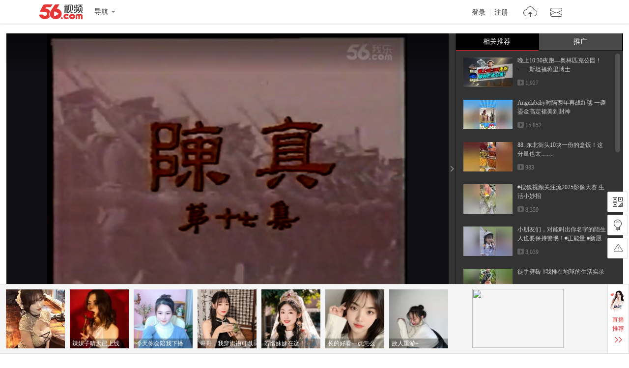

--- FILE ---
content_type: text/html;charset=utf-8
request_url: https://www.56.com/u57/v_MTQwOTI4MjYy.html
body_size: 13206
content:









<!DOCTYPE HTML>
<html>
<head>
    <meta charset="utf-8"/>
    <meta http-equiv="X-UA-Compatible" content="IE=edge"/>
    <meta name="keywords"  content='香港,经典,连续剧,陈真,梁小龙,视频在线观看,视频观看,视频在线播放'/>
    <meta name="description" content='陈真祖籍山东泰安，后居上海，自幼玩劣，生性好动。不过家境贫寒，无钱上学。他在12岁时就外出闯荡。后拜独臂老人为师，学习武艺，陈真武学天分极高，得到独臂老人真传。后独臂老人被霍元甲打败，郁郁而终。陈真一心为其报仇，但后来为霍元甲人格魅力所感动，拜霍元甲为师。'/>
    <title>《陈真》17_视频在线观看 - 56.com</title>
    <link rel="dns-prefetch" href="//s1.56img.com">
    <link rel="dns-prefetch" href="//s2.56img.com">
    <link rel="dns-prefetch" href="//s3.56img.com">
    <link rel="dns-prefetch" href="//js.tv.itc.cn">
    <script>
        var _page_ = {"channel":"show_flv","cid":35};
        var videoInfo = {"Content":"陈真祖籍山东泰安，后居上海，自幼玩劣，生性好动。不过家境贫寒，无钱上学。他在12岁时就外出闯荡。后拜独臂老人为师，学习武艺，陈真武学天分极高，得到独臂老人真传。后独臂老人被霍元甲打败，郁郁而终。陈真一心为其报仇，但后来为霍元甲人格魅力所感动，拜霍元甲为师。","Subject":"《陈真》17","URL_host":"tv.sohu.com","chk_yn":"y","cid":35,"effectID":"0","exercise":"ican","extends":{"v_intro":""},"id":140928262,"img":"https://e3f49eaa46b57.cdn.sohucs.com/c_fit,w_130,h_78/group3/M11/C7/4E/MTAuMTAuODguODQ=/5_15571237a76g104BS56_140928262_23_18b.jpg","md5file":"e65216fbc02b875dc1d40a86de9e5231","movie":{"class1":"e","chk_yn":"d","copyright":"n"},"opera_id":-4,"public":"y","public_time":0,"rela_opera":-4,"rfiles":[{"type":"qvga","host":"125.88.156.101","url":"/177/59/U8hAFwbTpajTgEJSeQOJYG.mp4","totaltime":2887000,"filesize":106892677,"status":3,"keyframe":"0.000;1.000;7.800;9.666;11.133;13.800;15.133;16.800;20.400;21.600;22.600;23.600;25.400;29.133;33.600;34.733;35.800;36.800;42.200;46.133;47.533;49.000;51.133;52.200;54.933;56.666;58.200;59.600;61.600;63.800;64.800;67.000;68.800;69.933;70.933;72.533;73.866;74.933;76.000;77.000;78.133;79.133;80.200;81.333;83.800;85.333;88.866;90.000;91.000;93.200;94.200;97.733;100.200;102.400;104.533;106.800;107.933;109.000;110.000;112.200;113.800;116.800;120.800;122.000;123.800;125.000;127.133;128.200;129.600;132.666;134.133;136.733;137.800;139.200;141.400;146.666;148.000;157.600;159.133;166.533;170.400;177.133;180.333;186.666;191.466;205.000;215.466;232.133;233.666;234.733;241.000;242.933;259.600;264.200;266.200;272.933;277.200;278.533;282.000;285.000;291.133;301.800;317.533;326.400;331.266;336.133;339.133;340.466;346.466;348.400;350.133;360.933;362.200;375.666;384.800;388.133;390.333;393.133;409.800;412.933;419.600;424.800;433.800;441.466;447.200;452.200;468.866;480.133;486.400;503.066;513.533;530.133;535.066;537.400;542.000;546.266;547.866;563.333;579.600;588.066;604.133;620.600;637.266;653.733;658.266;660.200;671.933;673.600;675.600;684.933;696.400;703.666;714.400;716.400;718.733;723.466;725.733;728.400;732.866;738.533;739.600;745.800;747.133;753.200;755.000;757.600;769.200;772.466;774.333;785.133;796.000;808.866;812.066;814.066;816.466;818.400;820.400;821.533;824.800;829.866;833.733;837.133;838.600;840.000;844.600;847.066;852.466;857.133;862.733;868.933;870.000;871.333;874.400;880.466;884.866;887.866;890.800;893.733;898.733;903.600;910.333;912.866;916.466;919.533;924.666;925.866;928.200;940.066;942.333;945.866;951.533;955.200;958.733;964.666;970.400;981.800;986.200;988.200;993.600;997.866;1000.133;1006.933;1012.000;1019.533;1030.600;1035.933;1041.400;1046.000;1052.400;1058.133;1060.733;1068.000;1069.133;1075.133;1081.733;1096.733;1101.933;1113.333;1117.266;1119.866;1121.666;1124.400;1128.533;1135.200;1142.733;1150.666;1152.733;1154.333;1159.800;1162.200;1166.400;1171.133;1174.733;1176.266;1177.933;1186.266;1188.066;1190.333;1196.333;1198.933;1201.800;1208.000;1210.400;1222.066;1227.066;1233.933;1236.000;1241.266;1242.266;1249.533;1250.933;1259.066;1263.466;1269.133;1271.800;1275.000;1278.733;1280.466;1283.200;1284.200;1290.800;1292.000;1299.533;1302.533;1306.133;1308.666;1313.400;1321.800;1324.800;1328.066;1330.400;1331.933;1333.800;1335.200;1336.800;1341.533;1344.800;1349.733;1350.933;1352.800;1353.800;1354.800;1356.000;1357.000;1358.800;1360.400;1363.133;1364.333;1365.800;1367.600;1368.733;1369.933;1371.200;1372.600;1376.400;1377.400;1379.000;1381.733;1384.600;1387.400;1388.400;1389.400;1391.800;1393.200;1394.600;1409.333;1413.200;1414.733;1418.600;1420.533;1422.400;1423.400;1425.200;1427.400;1429.400;1431.200;1434.200;1435.600;1443.000;1453.000;1454.600;1458.466;1460.000;1463.533;1466.800;1467.933;1469.000;1474.933;1487.200;1492.066;1500.200;1502.800;1506.466;1515.800;1530.333;1534.333;1542.600;1546.800;1548.933;1561.733;1578.400;1585.533;1592.200;1595.000;1604.400;1606.066;1607.800;1621.533;1625.266;1628.866;1629.933;1633.133;1634.200;1635.266;1638.000;1641.600;1645.400;1648.466;1652.200;1655.733;1664.666;1670.600;1672.400;1675.533;1677.200;1678.400;1679.400;1680.400;1682.400;1683.400;1685.200;1686.400;1691.800;1693.400;1696.800;1697.933;1699.533;1701.200;1702.800;1705.466;1714.000;1718.800;1720.000;1721.000;1722.800;1724.200;1725.200;1727.466;1732.000;1733.333;1735.200;1738.466;1741.533;1743.000;1744.600;1745.600;1746.800;1750.200;1752.733;1754.200;1755.333;1756.800;1757.800;1760.933;1763.600;1765.400;1766.400;1770.000;1775.333;1780.000;1781.866;1783.866;1788.200;1789.800;1805.200;1806.933;1811.133;1820.000;1821.666;1826.400;1834.000;1838.800;1853.200;1863.933;1870.800;1884.600;1891.933;1908.200;1924.866;1931.733;1937.333;1940.466;1947.533;1958.400;1959.733;1967.200;1969.600;1972.200;1974.933;1976.000;1979.400;1983.200;1984.600;1987.333;2004.000;2008.200;2010.533;2018.666;2029.066;2031.866;2033.533;2036.066;2041.533;2042.800;2044.400;2048.600;2050.333;2052.400;2055.666;2058.600;2063.000;2064.000;2069.600;2086.266;2102.933;2104.533;2105.600;2107.600;2108.866;2123.800;2134.400;2135.400;2152.067;2168.733;2175.400;2177.067;2191.600;2197.333;2200.266;2205.666;2212.333;2218.733;2220.200;2225.067;2227.866;2231.933;2233.266;2237.533;2239.000;2245.533;2248.933;2251.733;2262.400;2279.067;2282.067;2295.200;2307.733;2317.666;2327.933;2339.933;2341.333;2347.400;2355.533;2363.400;2380.067;2385.000;2388.533;2391.266;2395.333;2412.000;2415.400;2417.800;2426.200;2436.333;2448.400;2452.666;2469.333;2483.800;2498.800;2501.933;2517.533;2518.800;2530.000;2546.600;2549.733;2554.067;2558.533;2563.400;2567.933;2576.666;2581.533;2584.733;2586.000;2592.266;2599.666;2603.533;2607.400;2609.000;2611.933;2613.800;2616.200;2621.200;2627.933;2630.466;2631.733;2638.533;2649.333;2656.000;2659.400;2663.000;2675.933;2680.600;2697.000;2713.666;2719.533;2721.200;2722.333;2724.800;2734.067;2738.800;2746.600;2750.600;2752.733;2763.400;2764.400;2768.000;2774.000;2775.266;2779.000;2783.000;2784.866;2790.400;2792.266;2798.000;2802.933;2807.067;2811.000;2816.000;2821.000;2825.933;2830.666;2834.533;2839.333;2844.400;2848.733;2854.333;2858.733;2862.800;2866.400;2876.666;2887.000;"},{"type":"vga","host":"125.88.156.102","url":"/62/32/g9C7U9LTk64tttgEbkIe7H.mp4","totaltime":2886984,"filesize":193776673,"status":3,"keyframe":"0.000;0.880;2.679;5.240;8.679;10.519;13.759;14.639;15.559;16.800;20.359;21.600;22.600;23.199;23.800;25.359;29.119;33.520;35.680;36.280;37.120;43.040;46.079;47.520;49.000;51.079;52.199;53.079;54.879;56.640;58.039;59.359;60.000;61.559;62.520;63.640;64.799;67.000;68.760;69.920;70.920;72.520;73.320;74.920;76.439;77.159;78.080;79.119;80.080;81.320;84.200;85.240;88.840;89.960;90.759;93.200;94.200;96.040;100.240;102.399;104.479;106.640;107.880;108.560;110.000;110.799;112.159;112.960;113.759;114.360;116.799;121.360;122.000;122.920;123.520;124.119;124.719;125.320;127.119;128.280;129.039;129.800;132.640;134.120;136.720;137.560;138.160;139.120;140.440;141.400;146.640;147.959;156.400;157.599;159.080;166.519;170.360;177.080;180.319;186.640;191.440;199.959;209.200;215.440;225.400;233.680;234.680;241.000;251.000;261.000;264.160;266.160;272.880;277.160;278.479;282.000;285.000;291.120;301.120;301.800;311.440;319.600;326.400;331.240;336.080;339.120;340.440;346.440;348.360;350.080;360.080;360.880;362.160;372.160;375.639;384.800;388.120;390.280;393.080;403.080;413.039;419.599;424.759;429.280;434.000;441.440;447.160;452.199;462.199;472.199;480.120;486.759;496.720;506.720;513.479;520.599;530.200;535.040;537.399;542.000;546.040;547.839;556.600;565.600;574.720;583.839;588.040;598.040;608.040;617.519;627.519;637.360;646.360;656.320;658.240;668.240;671.920;673.560;675.600;685.560;695.560;696.399;703.640;713.639;714.399;716.360;718.720;723.440;724.399;725.720;728.399;732.839;738.519;739.600;745.760;747.040;753.160;754.959;757.519;758.279;766.600;772.440;774.320;784.279;793.000;803.000;808.839;812.040;814.040;816.440;818.440;820.399;821.480;824.800;829.839;833.720;837.079;838.560;839.959;844.560;847.040;852.440;857.120;862.720;868.920;870.000;871.279;874.360;880.440;884.839;887.839;890.800;893.720;898.680;903.600;910.320;912.839;916.440;922.600;924.639;925.839;928.199;938.199;940.040;942.320;945.839;951.519;955.120;957.519;958.720;964.639;970.399;980.399;981.759;985.839;988.199;993.560;997.839;1000.120;1007.079;1011.959;1019.199;1025.439;1030.600;1035.880;1040.079;1041.360;1046.120;1050.880;1058.960;1060.720;1068.000;1069.120;1075.120;1081.720;1091.720;1100.320;1101.919;1111.919;1113.320;1113.919;1117.240;1119.840;1121.640;1124.400;1128.520;1135.200;1142.679;1150.640;1152.679;1154.280;1159.799;1162.200;1166.400;1171.120;1174.679;1176.240;1177.880;1186.240;1188.039;1190.280;1196.280;1198.919;1202.440;1207.960;1210.360;1220.360;1222.039;1227.039;1233.880;1235.960;1241.240;1242.240;1249.480;1250.880;1259.039;1263.440;1269.080;1271.799;1274.960;1278.679;1280.440;1283.080;1290.760;1292.080;1297.720;1299.480;1302.480;1306.000;1308.640;1313.400;1320.520;1324.799;1328.080;1330.520;1331.919;1333.840;1337.320;1341.480;1344.760;1349.799;1351.799;1352.520;1353.840;1354.760;1356.280;1358.120;1360.360;1361.240;1363.080;1364.280;1365.159;1367.200;1368.640;1370.440;1371.280;1372.520;1373.200;1376.400;1377.520;1378.120;1378.840;1379.720;1384.000;1385.000;1387.400;1388.400;1389.400;1391.760;1393.240;1394.720;1401.880;1410.159;1412.600;1414.000;1414.960;1417.840;1419.640;1421.679;1423.400;1425.279;1427.320;1429.360;1431.279;1433.559;1435.120;1436.520;1442.960;1451.320;1452.880;1454.559;1458.440;1459.960;1463.480;1466.679;1467.880;1468.960;1469.799;1474.880;1484.880;1487.200;1492.039;1500.200;1502.760;1506.440;1513.279;1516.400;1526.400;1534.279;1538.200;1542.559;1546.799;1548.919;1558.919;1561.720;1571.720;1581.720;1585.480;1592.159;1594.960;1604.440;1606.039;1607.760;1615.039;1621.520;1625.240;1628.840;1629.919;1633.320;1633.960;1634.679;1635.799;1638.159;1638.760;1641.559;1645.360;1648.440;1652.200;1655.720;1663.640;1664.640;1670.559;1672.360;1675.480;1676.200;1678.880;1680.200;1682.679;1683.360;1685.200;1686.320;1690.120;1691.720;1692.520;1693.480;1696.720;1697.919;1699.480;1700.440;1701.159;1702.760;1703.720;1705.440;1715.399;1718.640;1720.480;1722.480;1724.200;1724.799;1727.440;1731.919;1735.240;1738.440;1741.520;1742.960;1743.799;1744.480;1745.320;1745.919;1746.760;1750.240;1752.720;1754.200;1755.279;1756.840;1757.679;1760.799;1761.640;1763.600;1765.399;1766.200;1769.960;1775.360;1779.880;1781.840;1783.840;1788.320;1789.760;1798.240;1804.960;1806.880;1811.080;1816.360;1821.640;1826.399;1834.000;1838.760;1848.760;1853.159;1861.519;1863.919;1870.799;1880.760;1884.279;1888.279;1898.279;1908.240;1918.240;1928.240;1931.679;1937.279;1940.440;1947.519;1957.519;1959.679;1960.440;1967.240;1969.600;1972.159;1974.919;1976.000;1979.399;1983.159;1984.600;1987.320;1997.320;2007.320;2008.200;2010.480;2018.640;2028.640;2031.840;2033.519;2036.039;2041.480;2042.760;2044.399;2048.560;2049.240;2050.280;2052.399;2055.639;2058.560;2062.960;2064.839;2069.560;2079.560;2089.520;2099.520;2104.480;2105.560;2107.599;2108.839;2118.839;2123.800;2132.440;2135.359;2145.359;2155.359;2165.359;2175.320;2177.040;2185.960;2191.599;2197.280;2200.240;2205.640;2212.280;2218.720;2220.160;2225.040;2227.839;2231.920;2233.240;2237.480;2239.000;2245.480;2248.920;2251.680;2258.560;2262.560;2272.359;2282.200;2291.440;2295.200;2305.200;2307.720;2316.720;2317.640;2325.240;2327.880;2337.880;2339.880;2341.280;2347.400;2355.520;2363.839;2373.839;2383.839;2384.960;2385.760;2388.520;2391.240;2395.280;2405.160;2414.319;2415.400;2425.040;2426.200;2436.200;2445.880;2448.359;2452.640;2462.640;2472.640;2482.640;2483.800;2484.560;2494.560;2498.760;2501.920;2511.920;2517.440;2518.760;2528.760;2530.000;2535.040;2544.640;2549.720;2554.040;2558.480;2563.359;2567.920;2576.640;2581.480;2584.680;2585.960;2592.240;2599.640;2603.520;2607.400;2609.480;2611.920;2613.800;2616.160;2617.040;2621.160;2621.760;2627.880;2630.440;2631.640;2638.480;2648.079;2649.319;2655.960;2659.400;2663.000;2673.000;2675.920;2680.560;2690.560;2696.319;2703.760;2713.760;2719.480;2721.200;2722.280;2724.760;2725.640;2734.040;2738.800;2746.560;2750.599;2752.680;2762.119;2764.359;2767.960;2773.960;2775.240;2779.040;2783.000;2784.839;2790.400;2792.240;2798.000;2802.880;2807.040;2810.960;2815.960;2820.960;2825.920;2830.640;2834.480;2839.319;2844.359;2848.720;2854.319;2858.720;2862.760;2866.400;2875.400;2885.400;2886.984;"}],"save_time":1462739787,"tag":"香港,经典,连续剧,陈真,梁小龙","tags":"香港,经典,连续剧,陈真,梁小龙","tags0":"香港","tags1":"经典","tags2":"连续剧","tags3":"陈真","tags4":"梁小龙","times":0,"totaltime":2886984,"user_id":"yong9yong","v_intro":"","user_name":"快乐勇","nickName":"快乐勇","user_face":"//uface.56img.com/photo/33/13/yong9yong_56.com_.jpg","EnId":"MTQwOTI4MjYy","mid":"0","isCopyRight":false,"userPhoto":"https://uface.56img.com/photo/temp/60/head_2.jpg","save_time_fmt":"1970-01-18"};
        var webid = "c";
    </script>
    
    <script type="application/ld+json">
        {"@context":"https://schema.org","@type":"VideoObject","name":"《陈真》17","description":"陈真祖籍山东泰安，后居上海，自幼玩劣，生性好动。不过家境贫寒，无钱上学。他在12岁时就外出闯荡。后拜独臂老人为师，学习武艺，陈真武学天分极高，得到独臂老人真传。后独臂老人被霍元甲打败，郁郁而终。陈真一心为其报仇，但后来为霍元甲人格魅力所感动，拜霍元甲为师。","thumbnailUrl":"https://e3f49eaa46b57.cdn.sohucs.com/c_fit,w_170,h_110/group3/M11/C7/4E/MTAuMTAuODguODQ=/5_15571237a76g104BS56_140928262_23_18b.jpg","uploadDate":"2016-05-09T04:36:27+08:00","embedUrl":"https://www.56.com/u57/v_MTQwOTI4MjYy.html"}
    </script>
    
    <script src="https://s1.56img.com/script/config/template/v2/pagehook.js"></script>
    <script src="https://s1.56img.com/script/config/play/ugc/v1/config.js"></script>
    <script>
        !function (e) {
            var i = e.location.pathname, t;
            var a, o;
            if (/v_([a-zA-Z0-9]+)\.html/.test(i)) {
                o = RegExp.$1
            } else if (/play_album-aid-(\d+)_vid-([a-zA-Z0-9]+)(_o-\d)?\.html/.test(i)) {
                a = RegExp.$1;
                o = RegExp.$2
            }
            if (("; " + document.cookie + "; ").indexOf("; device-adapt=never; ") === -1) {
                var l = e.uaDetector;
                if (l && l.isDevice("mobile") && e.location.href.indexOf('#pc') === -1) {
                    var r, c = e.videoInfo;
                    if (c.exercise === "pai") {
                        r = "//m.56.com/lepai/id-" + o + ".html"
                    } else if (l.hasFeature("touch")) {
                        if (a) {
                            r = "//m.56.com/album/id-" + a + "_vid-" + o + ".html"
                        } else {
                            r = "//m.56.com/view/id-" + o + ".html"
                        }
                    } else {
                        r = "//3g.56.com/view/id-" + o + ".html"
                    }
                    var m = e.location.search, d = e.document.referrer;
                    if (m) {
                        m += "&"
                    } else {
                        m = "?"
                    }
                    if (d) {
                        m += "refer1=" + encodeURIComponent(d)
                    } else {
                        m += "refer2=direct"
                    }
                    t = true;
                    e.location.replace(r + m)
                }
            }
        }(window);
    </script>

    

    <script type="text/javascript" src="//js.tv.itc.cn/kao.js"></script>
    <script type="text/javascript" src="//js.tv.itc.cn/gg.seed.js"></script>
    
        <script>var category = '56page;35;140928262';</script>
     
     

</head>


<body>
<div id="wrap" class="wrap h_mini">
	<script> pageHook.afterBodyStart(); </script>
	
	 



<div class="h_v5 tmp_h_v5">
    <div class="h_main">
        <div class="h_main_in">
            <h1 class="logo"><a class="logo_56" href="//www.56.com/" title="56网 分享视频 分享快乐!">56.com/</a></h1>
            <div class="logo_extra"><a href="//www.56.com/" title="56视频" target="_blank">56视频</a></div>
            <div class="h_fnav_opt">
                <div class="f_drop_menu">
                    <div class="f_drop_menu_main"><a class="f_drop_menu_main_title" href="javascript:;"><i class="h_icon_menu">&gt;</i><em class="h_icon_txt">导航</em></a></div>
                    <div class="f_drop_menu_sub">
						<div class="f_drop_menu_sub_ct">
							<div class="h_fnav_type n_1 clearfix">
								<div class="col_side">频道分类</div>
								<div class="col_main">
									<ul class="h_fnav_list">
										<li><a href="//www.56.com/" target="_blank">首页</a></li>
										<li><a href="//www.56.com/tv" target="_blank">电视剧</a></li>
										<li><a href="//www.56.com/movie" target="_blank">电影</a></li>
										<li><a href="//www.56.com/show" target="_blank">综艺</a></li>
										<li><a href="//www.56.com/pro" target="_blank">56出品</a></li>
										<li><a href="//www.56.com/school" target="_blank">高校</a></li>
										<li><a href="//www.56.com/cantonese" target="_blank">粤语</a></li>
										<li><a href="//www.56.com/fun" target="_blank">搞笑</a></li>
										<li><a href="//www.56.com/music" target="_blank">音乐人</a></li>
										<li><a href="//www.56.com/life" target="_blank">生活</a></li>
										<li><a href="//www.56.com/game" target="_blank">游戏</a></li>
										<li style="width:44px"><a href="//www.56.com/fashion" target="_blank">时尚</a></li>
										<li class="h_fnav_mm"><a href="https://qf.56.com/?union=56_bar_beauty" target="_blank">美女</a></li>
										
										<li><a href="//www.56.com/tec" target="_blank">科技</a></li>
										<li><a href="//www.56.com/edu" target="_blank">教育</a></li>
										<li><a href="//www.56.com/auto" target="_blank">汽车</a></li>
										<li><a href="//www.56.com/child" target="_blank">少儿</a></li>
										<li><a href="//www.56.com/baby" target="_blank">母婴</a></li>
										<!--<li><a href="//pk.56.com/shipai/" target="_blank">拍客</a></li>-->
									</ul>
								</div>
							</div>
							<div class="h_fnav_type n_2 clearfix">
								<div class="col_side">用户服务</div>
								<div class="col_main">
									<ul class="h_fnav_list">
										<li class="fclear"><a href="//my.tv.sohu.com/user/media/index.do" target="_blank">自媒体分成</a></li>
										<!--<li><a href="//mall.56.com/" target="_blank">乐币商城</a></li>!-->
									</ul>
							 	</div>
							</div>
							<div class="h_fnav_type n_2 clearfix">
								<div class="col_side">应　用</div>
								<div class="col_main">
									<ul class="h_fnav_list">
										<!--<li><a href="//www.56.com/ican/ican.html" target="_blank">iCan</a></li>-->
										<li><a href="//tv.sohu.com/sohuapp/" target="_blank">APP</a></li>
									</ul>
							 	</div>
							</div>
						</div>
					</div>
                </div>
            </div>
            <div class="h_search">
                <div id="header_searchform" class="h_search_main clearfix">
                    <form target="_blank" method="GET" accept-charset="utf-8" action="?" data-submitstatkey="home_0_01174936">
                        <!--[搜索:下拉与输入]-->
                        <div class="h_search_p">
                            <div class="h_search_input">
                                <input type="text" maxlength="60" class="search_keyword gray inp_search" data-hotkeyword="" />
                                <input class="search_type" type="hidden" value="all" />
                            </div>
                        </div>
                        <!--[搜索:按钮]-->
                        <div class="h_search_b">
                            <input type="submit" class="h_btn_search" value="搜索" />
                        </div>
                    </form>
                </div>
                <div class="h_search_extra">
                    <ul class="h_search_keyword" data-statkey="total_1_01175026"></ul>
                    <div class="h_search_ori"><a title="原创指数" target="_blank" href="//top.56.com/">原创指数</a></div>
                </div>
            </div>
            <div class="h_site_info">
                <div class="h_site_login"><a data-statkey="i_nav_login" href="#" class="h_site_ac link_to_login">登录</a><a data-statkey="i_nav_reg" href="#" class="h_site_ac link_to_reg" target="_blank">注册</a></div>
                <ul id="header_usermenu" class="h_info_qmenu h_unlogin">
                    <li class="h_info_qmenu_item h_upload_opt">
                        <div class="f_drop_menu">
                            <div class="f_drop_menu_main"><a href="//upload.56.com/v/" target="_blank" class="f_drop_menu_main_title"><i class="h_icon_upload">&gt;</i><em class="h_icon_txt">上传</em></a></div>
                            <div class="f_drop_menu_sub">
                                <div class="f_drop_menu_sub_arrow"></div>
                                <div class="f_drop_menu_sub_ct">
                                    <p class="f_upload_btn"><a href="//upload.56.com/v/" target="_blank" data-statkey="i_nav_upload">上传视频</a></p>
                                </div>
                            </div>
                        </div>
                    </li>
                    <li id="header_usermenu_sms" class="h_info_qmenu_item h_msg_opt" data-statkey="total_1_15103308">
                        <div class="f_drop_menu">
                            <div class="f_drop_menu_main"><a target="_blank" class="f_drop_menu_main_title" href="//my.56.com/msg/"><i class="h_icon_msg">&gt;</i><em class="h_icon_txt">消息</em><span class="h_records_num"></span></a></div>
                            <div class="f_drop_menu_sub">
                                <div class="f_drop_menu_sub_arrow"></div>
                                <div class="f_drop_menu_sub_ct"></div>
                            </div>
                        </div>
                        <div style="display: none;" class="msg_push_box">
                            <div class="msg_push_box_arrow"></div>
                            <a title="关闭" class="msg_push_box_close" href="#">X</a>
                            <div class="msg_push_box_ct"></div>
                        </div>
                    </li>
                    <li id="header_usermenu_cloudplay" class="h_info_qmenu_item h_cloud_opt" data-statkey="total_2_02185957">
                        <div class="f_drop_menu c_p_drop_menu cloud_s2">
                            <div class="f_drop_menu_main"><a href="#" class="f_drop_menu_main_title"><i class="h_icon_cloudplay">&gt;</i><em class="h_icon_txt">看过</em><span class="h_records_num" id="header_usermenu_cloudplay_total"></span></a></div>
                            <div class="f_drop_menu_sub">
                                <div class="f_drop_menu_sub_nav">
                                    <div class="f_drop_menu_sub_nav_item">我看过的</div>
                                    <div class="f_drop_menu_sub_nav_item">我的订阅<span class="updata_sum"></span></div>
                                    <div class="f_drop_menu_sub_nav_item w1">收藏夹<span class="updata_sum"></span></div>
                                    <div class="cloud_sync"><a href="#" class="btn_cloud_sync link_to_login"><s class="cloud_icon"></s>同步记录</a></div>
                                    <div class="cloud_bottom_border"></div>
                                </div>
                                <div class="f_drop_menu_sub_ct">
                                    <div id="header_usermenu_cloudplay_playhistory" class="c_p_drop_menu_bd">
                                        <div class="c_p_list c_p_list_viewed"></div>
                                    </div>
                                    <div id="header_usermenu_cloudplay_interest" class="c_p_drop_menu_bd">
                                        <div class="c_p_list c_p_list_unview">
                                            <div class="c_p_empty_box">
                                                <p class="empty_tutorial tutorial_img2"><i class="rec_img"></i><span class="empty_txt"><a href="#" class="base_color_txt link_to_login">登录</a>后马上知道更新内容</span></p>
                                            </div>
                                        </div>
                                    </div>
									<div id="header_usermenu_cloudplay_favorite" class="c_p_drop_menu_bd">
										<div class="c_p_list c_p_list_unview"></div>
									</div>
                                </div>
                                <div class="f_drop_menu_sub_arrow"></div>
                            </div>
                        </div>
                    </li>
                </ul>
            </div>
        </div>
    </div>
    <div class="h_nav" role="navigation">
        <div class="h_nav_in">
			<div class="h_nav_chn">
				<ul class="h_nav_chn_ul">
					<li class="h_nav_home current"><a data-statkey="total_0_15103636" href="//www.56.com/">首页</a></li>
					<li class="h_nav_tv"><a data-statkey="n_nav_tv" href="//www.56.com/tv">电视剧</a></li>
					<li class="h_nav_mf"><a data-statkey="total_1_31115539" href="//www.56.com/movie">电影</a></li>
					<li class="h_nav_zy"><a data-statkey="i_nav_show" href="//www.56.com/show">综艺</a></li>
					<li class="h_nav_product"><a data-statkey="i_nav_56" href="//www.56.com/pro">56出品</a></li>
					<li class="h_nav_school"><a data-statkey="total_2_28181208" href="//www.56.com/school">高校</a></li>
					<li class="h_nav_cantonese"><a data-statkey="total_2_28181231" href="//www.56.com/cantonese">粤语</a></li>
					<li class="h_nav_fun"><a data-statkey="i_nav_gaoxiao" href="//www.56.com/fun">搞笑</a></li>
					<li class="h_nav_life"><a href="//www.56.com/life">生活</a></li>
					<li class="h_nav_game"><a data-statkey="total_1_15111444" href="//www.56.com/game">游戏</a></li>
					<li class="h_nav_music"><a data-statkey="i_nav_music" href="//www.56.com/music">音乐人</a></li>
					<li class="h_nav_fashion"><a data-statkey="total_1_19152400" href="//www.56.com/fashion">时尚</a></li>
					<li class="h_nav_ent"><a data-statkey="i_nav_ent" href="//www.56.com/ent">娱乐</a></li>
					<li class="h_nav_tec"><a href="//www.56.com/tec">科技</a></li>
					<li class="h_nav_edu"><a href="//www.56.com/edu">教育</a></li>
					<li class="h_nav_auto"><a data-statkey="index14_28171614" href="//www.56.com/auto">汽车</a></li>
					<li class="h_nav_child"><a data-statkey="total_1_22100856" href="//www.56.com/child">少儿</a></li>
					<li class="h_nav_baby"><a href="//www.56.com/baby">母婴</a></li>
				</ul>
				<div class="h_nav_layer">
					<div class="f_drop_menu_sub_arrow"></div>
					<ul class="h_nav_layer_ul">
						<li class="h_nav_layer_tec"><a href="//www.56.com/tec">科技</a></li>
						<li class="h_nav_layer_edu"><a href="//www.56.com/edu">教育</a></li>
						<li class="h_nav_layer_auto"><a data-statkey="index14_28171614" href="//www.56.com/auto">汽车</a></li>
						<li class="h_nav_layer_child"><a data-statkey="total_1_22100856" href="//www.56.com/child">少儿</a></li>
						<li class="h_nav_layer_baby"><a href="//www.56.com/baby">母婴</a></li>
					</ul>
				</div>
			</div>
            <div class="h_nav_extra">
                <ul class="h_nav_extra_list">
					<li><a data-statkey="original_04154057" href="//pk.56.com/shipai/" target="_blank">实拍现场</a></li>
                    <li><a data-statkey="total_1_15103608" href="//www.56.com/ican/ican.html" target="_blank">iCan</a></li>
                    <li><a data-statkey="total_1_15102537" href="//mobile.56.com/" target="_blank">无线APP</a></li>
                </ul>
            </div>
        </div>
    </div>
	<iframe frameborder="0" scrolling="no" class="mask_iframe h_v5_mask_iframe"></iframe>
</div>

	
	<div class="container">
		<div class="mainplay clearfix">
			<div id="main_player" class="main_player">
				<div id="play_player" class="play_player">
                    <script> require('/page/www/play/showplayer/1.0/showplayer'); </script>
				</div>
				<div id="player_aside" class="play_list">
					<div class="pn_loading"><span class="loading_icon"></span></div>
					<div class="playmod hidden">
						<div class="playmod_hd">
							<div class="playmod_hd_title">
								<h3 class="tit_txt">相关推荐</h3>
							</div>
							<div class="playmod_hd_extra">
								<div class="list_switch">
									<span class="switch_btn_s1" title="图文" data-statkey="video_20173813"></span>
									<span class="switch_btn_s2" title="标题" data-statkey="video_20173813"></span>
								</div>
							</div>
						</div>
						<div class="playmod_bd">
							<div class="scrollouter">
								<div class="scrollbar_bd"></div>
							</div>
						</div>
					</div>
					<div class="play_list_ctrl" data-statkey="video_16145552">
						<span class="ctrl_icon"></span>
					</div>
				</div>
			</div>

			<div class="play_info">
				<div class="video_title clearfix">
					<div class="video_title_main">
						<span class="crumb">
							<a class="crumb_item" href="//www.56.com/" target="_blank">首页</a><em class="simsun">&gt;</em>
							
                            
                            <a class="crumb_item" href='#' target="_blank" data-statkey="pgckey_21112451">
                                电视剧
                            </a>
                            
							<em class="simsun">&gt;</em>
						</span>
						<h1 id="video_title_text" title="《陈真》17">
                            《陈真》17
                        </h1>
					</div>
					<div id="view_stats" class="video_title_extra">
						<div class="view_stats">
							<div class="view_stats_btn" title="视频数据" data-statkey="vod_0_06134509"></div>
							<div class="view_stats_cnt">
								<span class="view_stats_arrow"></span>
								<div class="watch_stats"></div>
							</div>
						</div>
						<span class="total_play"><em class="total_play_num"></em><em class="total_play_label">次播放</em></span>
						<div id="sohu_ad" class="sohu_ad sohu_ad_s1 hidden">
							<span class="sohu_ad_tit">热播</span>
							<span class="sohu_ad_cnt"></span>
						</div>
					</div>
				</div>
	
				<div id="play_action" class="play_action">
					<div class="play_action_main">
						<div id="user_info" class="user_info">
							<div class="user_box">
								<a href="//i.56.com/u/yong9yong/" class="user_cover" target="_blank" title="快乐勇" data-statkey="user_tx">
									<img src="https://s1.56img.com/style/images/56avatar_svg.svg" lazysrc="https://uface.56img.com/photo/temp/60/head_2.jpg" alt="快乐勇" class="user_cover_img" />
									<span class="arrow"></span>
								</a>
								<div class="user_info_extra">
									<h3 class="user_name">
										<a href="//i.56.com/u/yong9yong/" class="user_name_txt" target="_blank" title="快乐勇" data-statkey="user_yhm">
											快乐勇
										</a>
									</h3>
									<div class="user_rss"><a href="#" class="action_btn action_btn_s1 action_btn_follow" data-statkey="user_dy">订阅</a><span class="user_rss_num hidden"></span></div>
								</div>
							</div>
						</div>

						<div class="play_action_btn">
							<div class="action_item action_info" data-expandstatkey="video_xx">
								<a href="#" class="action_item_main">
									<s class="action_icon"></s>
									<em class="action_icon_txt">信息</em>
								</a>
							</div>
							<div class="action_item action_download" data-expandstatkey="video_xz">
								<a href="#" class="action_item_main">
									<s class="action_icon"></s>
									<em class="action_icon_txt">下载</em>
								</a>
							</div>
							<!--<div class="action_item action_fav" data-statkey="video_sc">
								<a href="#" class="action_item_main">
									<s class="action_icon"></s>
									<em class="action_icon_txt">收藏</em>
								</a>
							</div>-->
							<!--<div class="action_item action_like">
								<a href="#" class="action_item_main">
									<s class="action_icon"></s>
									<em class="action_icon_txt"></em>
								</a>
							</div>
							<div class="action_item action_unlike">
								<a href="#" class="action_item_main">
									<s class="action_icon"></s>
									<em class="action_icon_txt"></em>
								</a>
							</div>-->
						</div>
	
						<div id="play_share" class="play_share">
							<div class="share_links">
								<div class="share_platform share_qzone" data-sharetype="qzone">
									<s class="platform_icon" title="分享到QQ空间"></s>
									<div class="platform_ratio"></div>
								</div>
								<div class="share_platform share_tsina" data-sharetype="weibo">
									<s class="platform_icon" title="分享到新浪微博"></s>
									<div class="platform_ratio"></div>
								</div>
								<div class="share_platform share_renren" data-sharetype="renren">
									<s class="platform_icon" title="分享到人人"></s>
									<div class="platform_ratio"></div>
								</div>
								<div class="share_platform share_weixin" data-sharetype="weixin">
									<s class="platform_icon" title="分享到微信"></s>
									<div class="platform_ratio"></div>
								</div>
							</div>
							<div class="links_more_btn">
								<span class="arrow links_more_arrow"></span>
							</div>
						</div>
					</div>
	
					<div class="action_item_cnt detail_s1">
						<div class="detail_cnt">
							<div class="item_box">
								<div class="label_item">
									<span class="label_tab">上传时间：</span>
									<span id="pub_date" class="label_txt">1970-01-18</span>
								</div>
								<div class="label_item">
									<span class="label_tab">上传自：</span>
									<a href='//upload.56.com/v/' class='label_txt' target='_blank' data-statkey='video_23112541'>iCan</a>
								</div>
							</div>
							<div id="video_tags" class="label_item tag_item" data-statkey="lables">
								<span class="label_tab">标签：</span>
								
                                    <a  class="tag_txt" href='#'>香港</a>
                                
                                    <a  class="tag_txt" href='#'>经典</a>
                                
                                    <a  class="tag_txt" href='#'>连续剧</a>
                                
                                    <a  class="tag_txt" href='#'>陈真</a>
                                
                                    <a  class="tag_txt" href='#'>梁小龙</a>
                                
							</div>
							<div class="label_item intro_item">
								<span class="label_tab">简介：</span>
								<p class="label_txt">陈真祖籍山东泰安，后居上海，自幼玩劣，生性好动。不过家境贫寒，无钱上学。他在12岁时就外出闯荡。后拜独臂老人为师，学习武艺，陈真武学天分极高，得到独臂老人真传。后独臂老人被霍元甲打败，郁郁而终。陈真一心为其报仇，但后来为霍元甲人格魅力所感动，拜霍元甲为师。</p>
							</div>
						</div>
					</div>
	
					<div class="action_item_cnt">
						<div class="download_cnt"></div>
					</div>
	
					<div class="share_links_more"></div>
				</div>
			</div>

			<div class="play_side">
				<div id="15107" class="goods_show" style="display:none;"></div>
                <div id="rad_a" class="goods_show goods_s1" style="display:none;"></div>
				<!-- 精彩热播 -->
				<div id="hot_play" class="playmod hidden">
					<div class="playmod_hd">
						<div class="playmod_hd_title"><h2>精彩热播</h2></div>
						<div class="playmod_hd_extra">
							<a href="#"  data-statkey="pgckey_18103144">更多<span class="simsun">&gt;&gt;</span></a>
						</div>
					</div>
					<div class="playmod_bd"></div>
				</div>

				<div id="15108" class="goods_show" style="display:none;"></div>
	
				



<div id="xiu_mm" class="playmod xiu hidden">
	<div class="playmod_hd">
		<div class="playmod_hd_tab">
			<ul class="tabs_nav">
				<li class="nav_item">
					
					<h2><a href="https://qf.56.com/?union=56_live_2" target="_blank" data-statkey="live_click">千帆直播</a></h2>
					<span class="cur_arrow"></span>
				</li>
				<li class="nav_item">
					
					<h2><a href="https://qf.56.com/?union=56_live_3" target="_blank" data-statkey="hot_click">人气主播</a></h2>
					<span class="cur_arrow"></span>
				</li>
			</ul>
		</div>
	</div>
	<div class="playmod_bd">
		<div class="tabs_panel tabs_panel_xiu" ></div>
		<div class="tabs_panel tabs_panel_mm"></div>
	</div>
</div>
					
				<div id="rAD_3" class="goods_show hidden"></div>
			</div>

			<div class="play_main">
				<!-- 相关推荐  -->
				<div id="related_recommend" class="playmod tab_vlist related_recommend hidden"></div>
				<!-- 猜你喜欢 -->
				<div id="kan_videos" class="playmod tab_vlist guess_like hidden"></div>

				



<div id="lAd_1" class="goods_show">
	<div id="15109" class="goods_main" style="display:none;"></div>
	<div id="15110" class="goods_side" style="display:none;"></div>
</div>
	
				<div id="video_comment" class="video_comment">
					<div class="target_comm" id="target_comm" >
						<div class="pn_loading"><span class="loading_icon"></span></div>
					</div>
				</div>
			</div>
		</div>
	</div>

	



<div class="f_v5 tmp_f_v5">
    <div class="f_search">
        <div class="f_search_in">

            <div class="f_search_extra">
                <ul class="f_search_keyword">
                    <li><a target="_blank" href="//video.56.com/wolelist_p1_p2_p3_p4_p5_p6_p73_p8_p9_p10_p11_p12_p13.html">最新视频</a></li>
                    <li><a target="_blank" href="//video.56.com/wolelist_p1_p2_p3_p4_p5_p6_p77_p8_p9_p10_p11_p12_p13.html">最热视频</a></li>
                </ul>
            </div>
        </div>
    </div>
 	<div class="f_main">
  	<div class="f_link">
   	<div class="f_link_group g1">
    	<h4>服务</h4>
    	<ul>
     	<li><a href="//video.56.com" target="_blank">视频</a></li>
     	<li class="last"><a href="//my.tv.sohu.com/user/media/index.do" target="_blank">自媒体分成</a></li>
    	</ul>
    	<h4>社区</h4>
    	<ul>
     	<li><a href="//i.56.com/" target="_blank">空间</a></li>
    	</ul>
   	</div>
   	<div class="f_link_group g2">
    	<h4>分类</h4>
		<ul>
			<li><a href="//www.56.com/tv" data-statkey="bottom_27162508" target="_blank">电视剧</a></li>
			<li><a href="//www.56.com/movie" data-statkey="bottom_27162538" target="_blank">电影</a></li>
			<li><a href="//www.56.com/show" data-statkey="bottom_27162552" target="_blank">综艺</a></li>
			<li><a href="//www.56.com/pro" data-statkey="bottom_27162244" target="_blank">56出品</a></li>
			<li><a href="//www.56.com/school" target="_blank">高校</a></li>
			<li><a href="//www.56.com/cantonese" data-statkey="total_2_23181103" target="_blank">粤语</a></li>
			<li><a href="//www.56.com/fun" data-statkey="bottom_27162622" target="_blank">搞笑</a></li>
			<li><a href="//www.56.com/music" data-statkey="bottom_27162459" target="_blank">音乐人</a></li>
			<li><a href="//www.56.com/life" target="_blank">生活</a></li>
			<li><a href="//www.56.com/game" data-statkey="bottom_15111749" target="_blank">游戏</a></li>
			<li><a href="//www.56.com/fashion" data-statkey="bottom_27162632" target="_blank">时尚</a></li>
			<li><a href="//www.56.com/ent" data-statkey="bottom_27162449" target="_blank">娱乐</a></li>
			<li><a href="//www.56.com/tec" target="_blank">科技</a></li>
			<li><a href="//www.56.com/edu" target="_blank">教育</a></li>
			<li><a href="//www.56.com/auto" target="_blank">汽车</a></li>
			<li><a href="//www.56.com/child" data-statkey="bottom_27162607" target="_blank">少儿</a></li>
			<li><a href="//www.56.com/baby" target="_blank">母婴</a></li>
			<!--<li><a href="//pk.56.com/shipai/" target="_blank">拍客</a></li>-->
		</ul>
   	</div>
   	<div class="f_link_group g3">
    	<h4>软件</h4>
    	<ul>
     	<!--<li><a href="//www.56.com/ican/ican.html" target="_blank">56ican</a></li>-->
     	<li><a href="//m.tv.sohu.com/static/app/pc.html" target="_blank">手机客户端</a></li>
    	</ul>
   	</div>
   	<div class="f_link_group g4">
    	<h4>帮助</h4>
    	<ul>
     	<li><a href="//www.56.com/help/" target="_blank">帮助中心</a></li>
     	<li><a href="//feedback.56.com/" target="_blank">意见反馈</a></li>
     	<li><a href="//feedback.56.com/index.php?cid=67" class="red" target="_blank">举报专区</a></li>
		<li><a href="//www.56.com/fepc/sp/illegal_report/index.html" class="red" target="_blank">网络内容从业人员违法违规行为举报</a></li>
    	</ul>
   	</div>
   	<div class="f_link_group g5">
    	<h4>56.com</h4>
    	<ul>
     	<li><a href="//about.56.com/en/intro_en.html" target="_blank">About us</a></li>
     	<li><a href="//about.56.com/" target="_blank">公司介绍</a></li>
     	<li><a href="//about.56.com/news-1-1.html" target="_blank">新闻中心</a></li>
     	<li class="last"><a href="//about.56.com/contactus.html" target="_blank">联系我们</a></li>
     	<li><a href="//about.56.com/bignews-1.html" target="_blank">大事记</a></li>
     	<li><a href="//about.56.com/contactsaler.html" target="_blank">广告服务</a></li>
     	<li><a href="//about.56.com/JobSchire-1-1-1.html" target="_blank">加入我们</a></li>
     	<li class="last"><a href="//about.56.com/link.html" data-statkey="index14_13172502" target="_blank">友情链接</a></li>
     	<!--<li><a href="//www.56.com/sitemap/" data-statkey="index14_13172444" target="_blank">站点地图</a></li>
     	<li><a href="//video.56.com/archives/" title="视频大全" target="_blank">视频</a>|<a href="//video.56.com/archives/album/" title="视频大全" target="_blank">专辑</a></li>
     	<li><a href="//dev.56.com/" target="_blank">开放平台</a></li>!-->
     	<li class="last"><a class="red" href="//about.56.com/intro_law.html" target="_blank">版权指引</a></li>
			<li class="last"><a class="red" href="//about.56.com/piracy.html" target="_blank">反盗版盗链声明</a></li>
    	</ul>
   	</div>
  	</div>
  	<div class="f_group_logo">
		<ul class="f_group_logo_list">
			<li><a class="gl_56" target="_blank" title="56网" href="//www.56.com">56网	</a></li>
			<li><a class="gl_sohu_tv" target="_blank" title="搜狐视频" href="//tv.sohu.com">搜狐视频</a></li>
			<li><a class="gl_sohu_group" target="_blank" title="搜 狐" href="//www.sohu.com">搜狐</a></li>
		</ul>
  	</div>
	<div class="f_net_info">
		<p>
			<span>不良信息举报电话：020-85533243</span>
			<span>举报邮箱：56kf#sohu-inc.com (使用时将#号改为@)</span>
		</p>
		<p class="f_info_link">
			<span>网络视听许可证1908336</span>
			<a target="_blank" href="http://www.itrust.org.cn/yz/pjwx.asp?wm=1767676268">中国互联网诚信联盟</a>
			<span>粤通管BBS【2009】第175号</span>
			<a target="_blank" href="http://beian.miit.gov.cn">粤ICP备05006774号</a>
			<a target="_blank" href="http://beian.miit.gov.cn">粤ICP证粤B2-20041027</a>
			<span>穗公网监备案证号：4401060102823</span>
			<a href="//www.56.com/w11/list.html" class="hidden">视频总览</a>
			<a href="//www.56.com/w11/alist.html" class="hidden">专辑总览</a>
			<a href="//www.56.com/help/sitemap.html" class="hidden">网站地图</a>
		</p>
		<p class="f_info_txt">
			<span>互联网药品信息服务资格证(粤)-非经营性-2014-0018</span>
			<span>节目制作经营许可证粤第735号</span><span>粤网文[2013]0244-094</span>
		</p>
	</div>
	<div class="f_info_alerm clearfix">
		<p class="f_info_center">
			<a href="http://www.12377.cn" target="_blank">
				<img src="//s3.56img.com/style/base/v5/img/net_jubao.png" />中国互联网举报中心
			</a>
		</p>
		<p class="f_info_logo">
		    <a target="_blank" href="//weibo.com/gzcyberpolice"><img src="//s3.56img.com/style/base/v5/img/net_cq1.jpg"></a>
		    <a target="_blank" href="http://www.gzjd.gov.cn/gsmpro/web/serviceitem/web_alert_view.html"><img src="//s3.56img.com/style/base/v5/img/net_cq2.jpg"></a>
		    <a target="_blank" href="http://sq.ccm.gov.cn:80/ccnt/sczr/service/business/emark/toDetail/4028c08c4b2ad968014b2e8053be0a1a"><img src="//s3.56img.com/style/base/v5/img/net_cq4.jpg"></a>
		    <a target="_blank" class="sp" href="http://58.62.173.137/impeach.php?appid=69&amp;sign=382418f9ccc0148fa14c3cb10de1b0e3"><img src="//s3.56img.com/style/base/v5/img/net_cq5.png"></a>
		    <a class="f_logo_last" target="_blank"><img src="//s3.56img.com/style/base/v5/img/net_cq6.png"></a>
		</p>
	</div>
	<div class="f_new_copyright">
        <p>Copyright © <script>document.write(new Date().getFullYear());</script> 56.com 版权所有 </p>
    </div>

 	</div>
</div>

    




<div id="side_tool" class="side_tool">
	<div class="tool_item app_code">
		<a href="#" class="tool_btn" title="二维码"><s class="tool_btn_icon"></s></a>

		<div class="app_code_cnt">
			<div class="app56">
				<h4 class="app_code_tit">56视频APP</h4>

				<img src="//s3.56img.com/style/base/img/56app_codeimg.png" alt="56视频APP二维码" class="code_img"/>
				<span class="app_code_desc">扫一扫下载</span>
				<span class="app_code_logo">56.com</span>

				<!--<a href="//mobile.56.com/" target="_blank" class="app_code_link" data-statkey="video_23154229">

                    <img src="//s3.56img.com/style/base/img/56app_codeimg.png" alt="56视频APP二维码"
                         class="code_img"/>

                    <span class="app_code_desc">扫描或点击下载</span>
                    <span class="app_code_logo">56.com</span>
                </a>-->
			</div>
			<div class="weixin_code">
				<h4 class="app_code_tit">56官方微信</h4>
				<img src="//s3.56img.com/style/base/img/56weixin_codeimg.jpg" alt="56官方微信二维码"
					 class="code_img"/>
				<span class="app_code_desc">扫一扫发现精彩</span>
				<span class="app_code_logo">56.com</span>
			</div>
		</div>
	</div>
	<div class="tool_item light_btn" data-statkey="pgckey_21135318">
		<a href="#" class="tool_btn off_light_btn" title="关灯"><s class="tool_btn_icon"></s><span
				class="tool_txt">关灯</span></a>
		<a href="#" class="tool_btn on_light_btn hidden" title="开灯"><s class="tool_btn_icon"></s><span
				class="tool_txt">开灯</span></a>
	</div>
	<div class="tool_item feed_back" data-statkey="pgckey_21135331">
		<a href="//feedback.56.com/" target="_blank" class="tool_btn" title="意见反馈"><s
				class="tool_btn_icon"></s><span class="tool_txt">意见反馈</span></a>
	</div>
	<div class="tool_item go_top" data-statkey="pgckey_21135342">
		<a href="#" class="tool_btn" title="返回顶部"><s class="tool_btn_icon"></s></a>
	</div>
</div>
	
    <script>require('/page/www/play/' + (window.MOD_VERSION || '3.5.x') + '/play-normal');</script>
    <script>pageHook.beforeBodyEnd();</script>
</div>
<iframe id="post_target" name="post_target" class="hidden"></iframe>
<script>scriptHooks.end();</script>
</body>
</html>


--- FILE ---
content_type: text/html; charset=utf-8
request_url: https://data.vod.itc.cn/ipinfo?json=1&platform_source=pc
body_size: 134
content:
{"Area":"美国[50]","X-FORWARDED-FOR":"18.218.197.119","live_play":"[3016, 3014, 3006]","MACHINE_ID":232,"Remote":"10.18.20.29","vod_play":"[2821, 2803, 2822, 2804]","Net":"其它[10]","ClientIP":"18.218.197.119","X-REAL-IP":"18.218.197.119"}

--- FILE ---
content_type: text/html; charset=utf-8
request_url: https://data.vod.itc.cn/ipinfo?json=1
body_size: 134
content:
{"Area":"美国[50]","X-FORWARDED-FOR":"18.218.197.119","live_play":"[3016, 3014, 3006]","MACHINE_ID":219,"Remote":"10.19.28.117","vod_play":"[2821, 2803, 2822, 2804]","Net":"其它[10]","ClientIP":"18.218.197.119","X-REAL-IP":"18.218.197.119"}

--- FILE ---
content_type: text/html
request_url: https://v.aty.sohu.com/mad?site=3&plat=pc&madpointver=2&vid=140928262&du=2886.984&catecode=undefined&platform_source=pc
body_size: 181
content:
{"IntervalTime":120,"FirstMadTime":120,"MadRequestEnd":5,"points":[{"t":660,"inx":1,"madType":0},{"t":1320,"inx":2,"madType":0},{"t":1980,"inx":3,"madType":0}],"MadRequestStart":60}

--- FILE ---
content_type: text/plain;charset=UTF-8
request_url: https://v4-passport.56.com/i/cookie/common?callback=passport4011_cb1769606083236&domain=56.com&_=1769606083297
body_size: -302
content:
passport4011_cb1769606083236({"body":"","message":"Success","status":200})

--- FILE ---
content_type: text/javascript;charset=UTF-8
request_url: https://rc.vrs.sohu.com/56/ugc?pageSize=15&pageSize3=6&pageSize5=8&pageSize6=8&catecode=35&vid=140928262&pid&var2=pgcvideos&refer=&fuuid=17696060789951287714&title=%25u300A%25u9648%25u771F%25u300B17&p=&u=17696060789951287714&y&jsonp=1&ab=0&topicId=&source=20&cid=9001&pageNum=1&relate_strategy=01&callback=pgcvideos
body_size: 3732
content:
pgcvideos({"ukey":0,"tab":true,"relate_strategy":"07","relate":{"tabId":0,"cateId":"17","topics":[],"cateName":"热门推荐"},"topicIdList":[],"cateId":"17","like":[],"pageSize5":5,"pageSize6":0,"totalCount5":5,"totalCount6":0,"videos5":[{"vid56":200308647,"v_100_60":"http://e3f49eaa46b57.cdn.sohucs.com/c_pad,w_100,h_60,blur_80/sscs/2026/1/13/14/25/6_19bdc2de792g40SysCutcloudSrcimag_694261082_8_5b.jpg","vid56Encode":"MjAwMzA4NjQ3","albumId":0,"pid":-1,"cateCode":"311300301","v_190_120":"http://e3f49eaa46b57.cdn.sohucs.com/c_pad,w_190,h_120,blur_80/sscs/2026/1/13/14/25/6_19bdc2de792g40SysCutcloudSrcimag_694261082_8_5b.jpg","vid":694261082,"playCount":2530,"r":"9001","timeLength":"282","videoName":"中国的反制重拳，让高市早苗失了方寸，日本首相准备铤而走险？","id":694261082,"v_140_90":"http://e3f49eaa46b57.cdn.sohucs.com/c_pad,w_190,h_120,blur_80/sscs/2026/1/13/14/25/6_19bdc2de792g40SysCutcloudSrcimag_694261082_8_5b.jpg","userId56":"info_56119877776","cid":9001,"uploadtime":"2026-01-13 14:23:30"},{"vid56":199116831,"v_100_60":"http://e3f49eaa46b57.cdn.sohucs.com/c_pad,w_100,h_60,blur_80/sscs/2025/10/27/17/12/6_19a48aefc32g40SysCutcloudSrcimag_680521646_8_0b.jpg","vid56Encode":"MTk5MTE2ODMx","albumId":0,"pid":-1,"cateCode":"317300300","v_190_120":"http://e3f49eaa46b57.cdn.sohucs.com/c_pad,w_190,h_120,blur_80/sscs/2025/10/27/17/12/6_19a48aefc32g40SysCutcloudSrcimag_680521646_8_0b.jpg","vid":680521646,"playCount":74015,"r":"9001","timeLength":"148","videoName":"每天一包烟，4大好处，您知道几个？ #吸烟有害健康 #医学科普 ","id":680521646,"v_140_90":"http://e3f49eaa46b57.cdn.sohucs.com/c_pad,w_190,h_120,blur_80/sscs/2025/10/27/17/12/6_19a48aefc32g40SysCutcloudSrcimag_680521646_8_0b.jpg","userId56":"tvunm_56125273304","cid":9001,"uploadtime":"2025-10-27 17:40:25"},{"vid56":199810456,"v_100_60":"http://e3f49eaa46b57.cdn.sohucs.com/c_pad,w_100,h_60,blur_80/sscs/2025/12/10/20/5/6_19b2bc8cc48g128SysCutcloudSrcimag_688353597_8_4b.jpg","vid56Encode":"MTk5ODEwNDU2","albumId":9969480,"pid":9969480,"cateCode":"308301","v_190_120":"http://e3f49eaa46b57.cdn.sohucs.com/c_pad,w_190,h_120,blur_80/sscs/2025/12/10/20/5/6_19b2bc8cc48g128SysCutcloudSrcimag_688353597_8_4b.jpg","vid":688353597,"pid56Encode":"MTQ2MDE4MDg","playCount":748,"r":"9001","timeLength":"62","videoName":"克里米亚动物园长鞋天子以令诸侯，狮子们不幸的童年阴影，需要一双鞋去治愈","pid56":14601808,"id":688353597,"v_140_90":"http://e3f49eaa46b57.cdn.sohucs.com/c_pad,w_190,h_120,blur_80/sscs/2025/12/10/20/5/6_19b2bc8cc48g128SysCutcloudSrcimag_688353597_8_4b.jpg","userId56":"info_56120417417","cid":9001,"uploadtime":"2025-12-10 20:03:53"},{"vid56":199475689,"v_100_60":"http://e3f49eaa46b57.cdn.sohucs.com/c_pad,w_100,h_60,blur_80/300114/2025/11/17/15/25/687a6c0a-da1c-4326-923a-1ce0a778f81d.jpg","vid56Encode":"MTk5NDc1Njg5","albumId":0,"pid":-1,"cateCode":"327304315","v_190_120":"http://e3f49eaa46b57.cdn.sohucs.com/c_pad,w_190,h_120,blur_80/300114/2025/11/17/15/25/687a6c0a-da1c-4326-923a-1ce0a778f81d.jpg","vid":684099758,"playCount":6317,"r":"9001","timeLength":"158","videoName":"第11集  这是开玩笑？你们这玩笑可真大  迟来的亲情","id":684099758,"v_140_90":"http://e3f49eaa46b57.cdn.sohucs.com/c_pad,w_190,h_120,blur_80/300114/2025/11/17/15/25/687a6c0a-da1c-4326-923a-1ce0a778f81d.jpg","userId56":"info_56125329289","cid":9001,"uploadtime":"2025-11-17 15:24:50"},{"vid56":200293713,"v_100_60":"http://e3f49eaa46b57.cdn.sohucs.com/c_pad,w_100,h_60,blur_80/sscs/2026/1/12/16/17/6_19bd76e90b4g41SysCutcloudSrcimag_694113413_8_4b.jpg","vid56Encode":"MjAwMjkzNzEz","albumId":9977434,"pid":9977434,"cateCode":"332300","v_190_120":"http://e3f49eaa46b57.cdn.sohucs.com/c_pad,w_190,h_120,blur_80/sscs/2026/1/12/16/17/6_19bd76e90b4g41SysCutcloudSrcimag_694113413_8_4b.jpg","vid":694113413,"pid56Encode":"MTQ2MDI1MDA","playCount":1023,"r":"9001","timeLength":"44","videoName":"骗局！","pid56":14602500,"id":694113413,"v_140_90":"http://e3f49eaa46b57.cdn.sohucs.com/c_pad,w_190,h_120,blur_80/sscs/2026/1/12/16/17/6_19bd76e90b4g41SysCutcloudSrcimag_694113413_8_4b.jpg","userId56":"info_56125494743","cid":9001,"uploadtime":"2026-01-12 16:17:13"}],"videos6":[],"callback5":"","callback6":"","status":1,"pageNo":1,"pageSize":15,"pageSize2":0,"pageSize3":0,"pageSize4":0,"totalCount":15,"totalCount2":0,"totalCount3":15,"totalCount4":0,"videos":[{"vid56":199263263,"v_100_60":"http://e3f49eaa46b57.cdn.sohucs.com/c_pad,w_100,h_60,blur_80/2025/11/5/19/11/MTAwMTE0XzE3NjIzNDExMDA3MjA=.jpg","vid56Encode":"MTk5MjYzMjYz","albumId":0,"pid":-1,"cateCode":"315302306","v_190_120":"http://e3f49eaa46b57.cdn.sohucs.com/c_pad,w_190,h_120,blur_80/2025/11/5/19/11/MTAwMTE0XzE3NjIzNDExMDA3MjA=.jpg","vid":682086341,"playCount":1927,"r":"9001","timeLength":"621","videoName":"晚上10:30夜跑—奥林匹克公园！——斯坦福蒋里博士","id":682086341,"v_140_90":"http://e3f49eaa46b57.cdn.sohucs.com/c_pad,w_190,h_120,blur_80/2025/11/5/19/11/MTAwMTE0XzE3NjIzNDExMDA3MjA=.jpg","userId56":"info_56124208872","cid":9001,"uploadtime":"2025-11-05 19:04:08"},{"vid56":199950961,"v_100_60":"http://e3f49eaa46b57.cdn.sohucs.com/c_pad,w_100,h_60,blur_80/sscs/2025/12/19/16/29/6_19b595d12e5g41SysCutcloudSrcimag_689944744_8_0b.jpg","vid56Encode":"MTk5OTUwOTYx","albumId":0,"pid":-1,"cateCode":"328308351","v_190_120":"http://e3f49eaa46b57.cdn.sohucs.com/c_pad,w_190,h_120,blur_80/sscs/2025/12/19/16/29/6_19b595d12e5g41SysCutcloudSrcimag_689944744_8_0b.jpg","vid":689944744,"playCount":15852,"r":"9001","timeLength":"19","videoName":"Angelababy时隔两年再战红毯 一袭鎏金高定裙美到封神","id":689944744,"v_140_90":"http://e3f49eaa46b57.cdn.sohucs.com/c_pad,w_190,h_120,blur_80/sscs/2025/12/19/16/29/6_19b595d12e5g41SysCutcloudSrcimag_689944744_8_0b.jpg","userId56":"shunm_56111187446","cid":9001,"uploadtime":"2025-12-19 16:29:19"},{"vid56":199166842,"v_100_60":"http://e3f49eaa46b57.cdn.sohucs.com/c_pad,w_100,h_60,blur_80/sscs/2025/10/30/14/21/6_19a57858d61g41SysCutcloudSrcimag_681036163_8_3b.jpg","vid56Encode":"MTk5MTY2ODQy","albumId":0,"pid":-1,"cateCode":"306301308","v_190_120":"http://e3f49eaa46b57.cdn.sohucs.com/c_pad,w_190,h_120,blur_80/sscs/2025/10/30/14/21/6_19a57858d61g41SysCutcloudSrcimag_681036163_8_3b.jpg","vid":681036163,"playCount":983,"r":"9001","timeLength":"41","videoName":"88. 东北街头10块一份的盒饭！这分量也太…… ","id":681036163,"v_140_90":"http://e3f49eaa46b57.cdn.sohucs.com/c_pad,w_190,h_120,blur_80/sscs/2025/10/30/14/21/6_19a57858d61g41SysCutcloudSrcimag_681036163_8_3b.jpg","userId56":"info_56123474197","cid":9001,"uploadtime":"2025-10-30 14:51:15"},{"vid56":199888969,"v_100_60":"http://e3f49eaa46b57.cdn.sohucs.com/c_pad,w_100,h_60,blur_80/sscs/2025/12/15/20/12/6_19b45aa7d32g41SysCutcloudSrcimag_689228979_7_0b.jpg","vid56Encode":"MTk5ODg4OTY5","albumId":0,"pid":-1,"cateCode":"330301","v_190_120":"http://e3f49eaa46b57.cdn.sohucs.com/c_pad,w_190,h_120,blur_80/sscs/2025/12/15/20/12/6_19b45aa7d32g41SysCutcloudSrcimag_689228979_7_0b.jpg","vid":689299776,"playCount":8359,"r":"9001","timeLength":"213","videoName":"#搜狐视频关注流2025影像大赛 生活小妙招","id":689299776,"v_140_90":"http://e3f49eaa46b57.cdn.sohucs.com/c_pad,w_190,h_120,blur_80/sscs/2025/12/15/20/12/6_19b45aa7d32g41SysCutcloudSrcimag_689228979_7_0b.jpg","userId56":"tvunm_56120295446","cid":9001,"uploadtime":"2025-12-16 07:03:27"},{"vid56":200243903,"v_100_60":"http://e3f49eaa46b57.cdn.sohucs.com/c_pad,w_100,h_60,blur_80/300119/2026/1/8/21/4/fb166cb6-55e8-4831-8a8d-b25f4c459580.jpeg","vid56Encode":"MjAwMjQzOTAz","albumId":0,"pid":-1,"cateCode":"300312335","v_190_120":"http://e3f49eaa46b57.cdn.sohucs.com/c_pad,w_190,h_120,blur_80/300119/2026/1/8/21/4/fb166cb6-55e8-4831-8a8d-b25f4c459580.jpeg","vid":693449376,"playCount":3039,"r":"9001","timeLength":"60","videoName":"小朋友们，对能叫出你名字的陌生人也要保持警惕！#正能量 #新愿日记本 ","id":693449376,"v_140_90":"http://e3f49eaa46b57.cdn.sohucs.com/c_pad,w_190,h_120,blur_80/300119/2026/1/8/21/4/fb166cb6-55e8-4831-8a8d-b25f4c459580.jpeg","userId56":"qq-info121481736","cid":9001,"uploadtime":"2026-01-08 21:04:26"},{"vid56":198045456,"v_100_60":"http://e3f49eaa46b57.cdn.sohucs.com/c_pad,w_100,h_60,blur_80/sscs/2025/8/18/8/13/6_198dd26b36fg128SysCutcloudSrcimag_665516319_7_0b.jpg","vid56Encode":"MTk4MDQ1NDU2","albumId":0,"pid":-1,"cateCode":"326301304","v_190_120":"http://e3f49eaa46b57.cdn.sohucs.com/c_pad,w_190,h_120,blur_80/sscs/2025/8/18/8/13/6_198dd26b36fg128SysCutcloudSrcimag_665516319_7_0b.jpg","vid":665516319,"playCount":18647,"r":"9001","timeLength":"51","videoName":"徒手劈砖 #我推在地球的生活实录","id":665516319,"v_140_90":"http://e3f49eaa46b57.cdn.sohucs.com/c_pad,w_190,h_120,blur_80/sscs/2025/8/18/8/13/6_198dd26b36fg128SysCutcloudSrcimag_665516319_7_0b.jpg","userId56":"tvunm_56120254328","cid":9001,"uploadtime":"2025-08-18 08:13:08"},{"vid56":199987661,"v_100_60":"http://e3f49eaa46b57.cdn.sohucs.com/c_pad,w_100,h_60,blur_80/300114/2025/12/22/16/18/71607279-3455-4a3d-b66d-9185c7d4e333.jpg","vid56Encode":"MTk5OTg3NjYx","albumId":9969528,"pid":9969528,"cateCode":"321302313","v_190_120":"http://e3f49eaa46b57.cdn.sohucs.com/c_pad,w_190,h_120,blur_80/300114/2025/12/22/16/18/71607279-3455-4a3d-b66d-9185c7d4e333.jpg","vid":690434570,"pid56Encode":"MTQ2MDE4NjQ","playCount":1133,"r":"9001","timeLength":"112","videoName":"声波放狗咬擎天柱，大战玩不累妈妈，实力太强直接被吓傻了","pid56":14601864,"id":690434570,"v_140_90":"http://e3f49eaa46b57.cdn.sohucs.com/c_pad,w_190,h_120,blur_80/300114/2025/12/22/16/18/71607279-3455-4a3d-b66d-9185c7d4e333.jpg","userId56":"info_56120756339","cid":9001,"uploadtime":"2025-12-22 16:18:18"},{"vid56":200322817,"v_100_60":"http://e3f49eaa46b57.cdn.sohucs.com/c_pad,w_100,h_60,blur_80/300114/2026/1/13/17/43/807026a7-0079-4ed8-a855-08b3bb3476a0.png","vid56Encode":"MjAwMzIyODE3","albumId":9977674,"pid":9977674,"cateCode":"332301","v_190_120":"http://e3f49eaa46b57.cdn.sohucs.com/c_pad,w_190,h_120,blur_80/300114/2026/1/13/17/43/807026a7-0079-4ed8-a855-08b3bb3476a0.png","vid":694292489,"pid56Encode":"MTQ2MDI1NDg","playCount":11875,"r":"9001","timeLength":"1777","videoName":"第3集｜【正片】可以理解男凝吗？男凝为什么与女凝不同？","pid56":14602548,"id":694292489,"v_140_90":"http://e3f49eaa46b57.cdn.sohucs.com/c_pad,w_190,h_120,blur_80/300114/2026/1/13/17/43/807026a7-0079-4ed8-a855-08b3bb3476a0.png","userId56":"info_56125501590","cid":9001,"uploadtime":"2026-01-13 17:42:30"},{"vid56":199774706,"v_100_60":"http://e3f49eaa46b57.cdn.sohucs.com/c_pad,w_100,h_60,blur_80/2025/12/8/16/49/MTAwMTQ4XzE3NjUxODM3Njc1OTE=.jpeg","vid56Encode":"MTk5Nzc0NzA2","albumId":0,"pid":-1,"cateCode":"311300300","v_190_120":"http://e3f49eaa46b57.cdn.sohucs.com/c_pad,w_190,h_120,blur_80/2025/12/8/16/49/MTAwMTQ4XzE3NjUxODM3Njc1OTE=.jpeg","vid":687932960,"playCount":16902,"r":"9001","timeLength":"306","videoName":"众目睽睽之下，美国防长代表特朗普，向中国许下了3大“承诺”","id":687932960,"v_140_90":"http://e3f49eaa46b57.cdn.sohucs.com/c_pad,w_190,h_120,blur_80/2025/12/8/16/49/MTAwMTQ4XzE3NjUxODM3Njc1OTE=.jpeg","userId56":"info_56119877776","cid":9001,"uploadtime":"2025-12-08 16:25:00"},{"vid56":199352000,"v_100_60":"http://e3f49eaa46b57.cdn.sohucs.com/c_pad,w_100,h_60,blur_80/sscs/2025/11/8/12/4/6_19a8560d7f2g40SysCutcloudSrcimag_682524918_8_0b.jpg","vid56Encode":"MTk5MzUyMDAw","albumId":0,"pid":-1,"cateCode":"331301","v_190_120":"http://e3f49eaa46b57.cdn.sohucs.com/c_pad,w_190,h_120,blur_80/sscs/2025/11/8/12/4/6_19a8560d7f2g40SysCutcloudSrcimag_682524918_8_0b.jpg","vid":682524918,"playCount":644,"r":"9001","timeLength":"50","videoName":"当你在不同年龄段面对放假","id":682524918,"v_140_90":"http://e3f49eaa46b57.cdn.sohucs.com/c_pad,w_190,h_120,blur_80/sscs/2025/11/8/12/4/6_19a8560d7f2g40SysCutcloudSrcimag_682524918_8_0b.jpg","userId56":"info_56124011164","cid":9001,"uploadtime":"2025-11-08 12:30:26"},{"vid56":200156821,"v_100_60":"http://e3f49eaa46b57.cdn.sohucs.com/c_pad,w_100,h_60,blur_80/sscs/2026/1/3/16/10/6_19ba6a67119g40SysCutcloudSrcimag_692497805_8_0b.jpg","vid56Encode":"MjAwMTU2ODIx","albumId":9973519,"pid":9973519,"cateCode":"332300","v_190_120":"http://e3f49eaa46b57.cdn.sohucs.com/c_pad,w_190,h_120,blur_80/sscs/2026/1/3/16/10/6_19ba6a67119g40SysCutcloudSrcimag_692497805_8_0b.jpg","vid":692497805,"pid56Encode":"MTQ2MDIzOTU","playCount":447,"r":"9001","timeLength":"35","videoName":"游戏骗局","pid56":14602395,"id":692497805,"v_140_90":"http://e3f49eaa46b57.cdn.sohucs.com/c_pad,w_190,h_120,blur_80/sscs/2026/1/3/16/10/6_19ba6a67119g40SysCutcloudSrcimag_692497805_8_0b.jpg","userId56":"info_56125494743","cid":9001,"uploadtime":"2026-01-03 16:39:08"},{"vid56":199371972,"v_100_60":"http://e3f49eaa46b57.cdn.sohucs.com/c_pad,w_100,h_60,blur_80/sscs/2025/11/13/4/29/6_19a9d806b65g40SysCutcloudSrcimag_683286762_7_0b.jpg","vid56Encode":"MTk5MzcxOTcy","albumId":0,"pid":-1,"cateCode":"323300300","v_190_120":"http://e3f49eaa46b57.cdn.sohucs.com/c_pad,w_190,h_120,blur_80/sscs/2025/11/13/4/29/6_19a9d806b65g40SysCutcloudSrcimag_683286762_7_0b.jpg","vid":683286762,"playCount":789,"r":"9001","timeLength":"60","videoName":"#搜狐视频关注流2025影像大赛 邓丽君经典老歌","id":683286762,"v_140_90":"http://e3f49eaa46b57.cdn.sohucs.com/c_pad,w_190,h_120,blur_80/sscs/2025/11/13/4/29/6_19a9d806b65g40SysCutcloudSrcimag_683286762_7_0b.jpg","userId56":"tvunm_56121014563","cid":9001,"uploadtime":"2025-11-13 04:59:29"},{"vid56":200037409,"v_100_60":"http://e3f49eaa46b57.cdn.sohucs.com/c_pad,w_100,h_60,blur_80/300148/2025/12/25/15/15/baa3439f-bb80-46ee-b8f4-52725cbfac2e.png","vid56Encode":"MjAwMDM3NDA5","albumId":0,"pid":-1,"cateCode":"311301304","v_190_120":"http://e3f49eaa46b57.cdn.sohucs.com/c_pad,w_190,h_120,blur_80/300148/2025/12/25/15/15/baa3439f-bb80-46ee-b8f4-52725cbfac2e.png","vid":690974889,"playCount":779,"r":"9001","timeLength":"218","videoName":"800万人联署，逼赖清德下台，郑丽文高举中国人旗号，洪秀柱点赞","id":690974889,"v_140_90":"http://e3f49eaa46b57.cdn.sohucs.com/c_pad,w_190,h_120,blur_80/300148/2025/12/25/15/15/baa3439f-bb80-46ee-b8f4-52725cbfac2e.png","userId56":"info_56119877786","cid":9001,"uploadtime":"2025-12-25 14:56:23"},{"vid56":197801361,"v_100_60":"http://e3f49eaa46b57.cdn.sohucs.com/c_pad,w_100,h_60,blur_80/sscs/2025/8/4/11/26/6_19895da5d81g40SysCutcloudSrcimag_661406110_7_0b.jpg","vid56Encode":"MTk3ODAxMzYx","albumId":0,"pid":-1,"cateCode":"300312333","v_190_120":"http://e3f49eaa46b57.cdn.sohucs.com/c_pad,w_190,h_120,blur_80/sscs/2025/8/4/11/26/6_19895da5d81g40SysCutcloudSrcimag_661406110_7_0b.jpg","vid":661406110,"playCount":62552,"r":"9001","timeLength":"150","videoName":"好人一生平安#狐狐生活日志 ","id":661406110,"v_140_90":"http://e3f49eaa46b57.cdn.sohucs.com/c_pad,w_190,h_120,blur_80/sscs/2025/8/4/11/26/6_19895da5d81g40SysCutcloudSrcimag_661406110_7_0b.jpg","userId56":"tvunm_56120392552","cid":9001,"uploadtime":"2025-08-04 11:56:16"},{"vid56":199674574,"v_100_60":"http://e3f49eaa46b57.cdn.sohucs.com/c_pad,w_100,h_60,blur_80/sscs/2025/12/2/12/5/6_19b00f9b965g128SysCutcloudSrcimag_686765859_7_0b.jpg","vid56Encode":"MTk5Njc0NTc0","albumId":0,"pid":-1,"cateCode":"317303310","v_190_120":"http://e3f49eaa46b57.cdn.sohucs.com/c_pad,w_190,h_120,blur_80/sscs/2025/12/2/12/5/6_19b00f9b965g128SysCutcloudSrcimag_686765859_7_0b.jpg","vid":686765859,"playCount":85760,"r":"9001","timeLength":"14","videoName":"不是～你不会还在喝奶茶吧？咱喝点健康的吧，真的不费事儿！@张朝阳 @郭大燕紫 @狐克斯姐 @搜狐母婴 ","id":686765859,"v_140_90":"http://e3f49eaa46b57.cdn.sohucs.com/c_pad,w_190,h_120,blur_80/sscs/2025/12/2/12/5/6_19b00f9b965g128SysCutcloudSrcimag_686765859_7_0b.jpg","userId56":"tvunm_56116224207","cid":9001,"uploadtime":"2025-12-02 12:35:33"}],"videos2":[],"videos3":[],"videos4":[],"callback":"","callback2":"","callback3":"","callback4":""})

--- FILE ---
content_type: application/javascript;charset=UTF-8
request_url: https://sp.qf.56.com/v56/playShow.do?callback=jsonp_xiu_zb_api
body_size: 674
content:
jsonp_xiu_zb_api({"status":200,"updateTime":"2026-01-28 21:14:42","message":{"liveAnchors":[{"uid":"wx-111141836","roomid":"454888","intro":"小乖_招财进宝","live":0,"level":27,"nickname":"小乖_招财进宝","bigHeadUrl":"https://00cdc5c2e0ddc.cdn.sohucs.com/cs202407/1722269102184/corp.jpg","watchOnline":0,"showTime":0,"url":"https://qf.56.com/454888?union=56_live_2","from":"","hot":11305},{"uid":"shunm_56116846138","roomid":"520810","intro":"雪儿~感恩相伴","live":0,"level":24,"nickname":"雪儿~感恩相伴","bigHeadUrl":"https://00cdc5c2e0ddc.cdn.sohucs.com/c_cut,x_454,y_0,w_1082,h_1082,c_fit,w_640,h_640/cs202312/1702213005136.png","watchOnline":0,"showTime":0,"url":"https://qf.56.com/520810?union=56_live_2","from":"","hot":5459},{"uid":"wx-eetdxlpdgk","roomid":"520123","intro":"菲子笑","live":0,"level":18,"nickname":"菲子笑","bigHeadUrl":"https://00cdc5c2e0ddc.cdn.sohucs.com/cs202501/1735810715954/corp.jpg","watchOnline":0,"showTime":0,"url":"https://qf.56.com/520123?union=56_live_2","from":"","hot":25340},{"uid":"xl-110396213","roomid":"1380456","intro":"妇产科的陈大夫","live":0,"level":3,"nickname":"妇产科的陈大夫","bigHeadUrl":"https://00cdc5c2e0ddc.cdn.sohucs.com/c_fit,w_640,h_640/cs202310/1697596653136.jpg","watchOnline":0,"showTime":0,"url":"https://qf.56.com/1380456?union=56_live_2","from":"","hot":12063}],"hotAnchors":[{"uid":"qq-11611133","roomid":"521512","intro":"梦黎~清心","live":0,"level":22,"nickname":"梦黎~清心","bigHeadUrl":"https://00cdc5c2e0ddc.cdn.sohucs.com/cs202202/1644047421634/corp.png","watchOnline":0,"showTime":0,"url":"https://qf.56.com/521512?union=56_live_3","from":"","hot":4120},{"uid":"shunm_56124878030","roomid":"9261470","intro":"富富","live":0,"level":15,"nickname":"富富","bigHeadUrl":"https://00cdc5c2e0ddc.cdn.sohucs.com/cs202505/1746071252713/corp.png","watchOnline":0,"showTime":0,"url":"https://qf.56.com/9261470?union=56_live_3","from":"","hot":4033},{"uid":"shunm_56125531821","roomid":"6098190","intro":"青羽","live":0,"level":6,"nickname":"青羽","bigHeadUrl":"https://00cdc5c2e0ddc.cdn.sohucs.com/cs202511/1762161997072/corp.png","watchOnline":0,"showTime":0,"url":"https://qf.56.com/6098190?union=56_live_3","from":"","hot":3709},{"uid":"tvunm_56113201807","roomid":"2987023","intro":"崔强医生","live":0,"level":1,"nickname":"崔强医生","bigHeadUrl":"https://00cdc5c2e0ddc.cdn.sohucs.com/c_fit,w_640,h_640/cs202312/1703581637143.jpg","watchOnline":0,"showTime":0,"url":"https://qf.56.com/2987023?union=56_live_3","from":"","hot":6495}]}})

--- FILE ---
content_type: application/javascript;charset=UTF-8
request_url: https://sp.qf.56.com/v56/playPageRec.do?callback=jsonp_callback_spqf56complayPageRec
body_size: 1306
content:
jsonp_callback_spqf56complayPageRec({"status":200,"updateTime":"2026-01-28 21:14:41","message":{"banners":[{"uid":"wx-110955604","pic":"https://00cdc5c2e0ddc.cdn.sohucs.com/q_mini,c_cut,x_0,y_0,w_640,h_640,c_fit,w_130,h_130/cs202103/1615518131628.jpeg","roomid":"520798","intro":"你刚刚是不是在找我？","live":1,"level":0,"watchOnline":0,"showTime":0,"url":"https://qf.56.com/520798?union=56_float02","from":"","hot":922},{"uid":"shunm_56114761962","pic":"https://00cdc5c2e0ddc.cdn.sohucs.com/q_mini,c_cut,x_0,y_0,w_640,h_640,c_fit,w_130,h_130/cs202011/1604554685035.jpeg","roomid":"5152304","intro":"温婉女神雯雯","live":1,"level":0,"watchOnline":0,"showTime":0,"url":"https://qf.56.com/5152304?union=56_float02","from":"","hot":4945},{"uid":"shunm_56111462682","pic":"https://00cdc5c2e0ddc.cdn.sohucs.com/c_fit,w_130,h_130/cs202110/1635401611615/corp.png","roomid":"520720","intro":"辣妹子晴天已上线","live":1,"level":0,"watchOnline":0,"showTime":0,"url":"https://qf.56.com/520720?union=56_float02","from":"","hot":6063},{"uid":"shunm_56115470208","pic":"https://00cdc5c2e0ddc.cdn.sohucs.com/c_fit,w_130,h_130/cs202303/1677900633753/corp.jpg","roomid":"520888","intro":"今天你会陪我下播吗？","live":1,"level":0,"watchOnline":0,"showTime":0,"url":"https://qf.56.com/520888?union=56_float02","from":"","hot":2363},{"uid":"wx-100443790","pic":"https://00cdc5c2e0ddc.cdn.sohucs.com/c_cut,x_0,y_318,w_2181,h_2181,c_fit,w_130,h_130/cs202211/1667664792003.jpg","roomid":"923520","intro":"哥哥，我穿旗袍可以吗？","live":1,"level":0,"watchOnline":0,"showTime":0,"url":"https://qf.56.com/923520?union=56_float02","from":"","hot":3032},{"uid":"shunm_56118985902","pic":"https://00cdc5c2e0ddc.cdn.sohucs.com/c_fit,w_130,h_130/cs202310/1696386632055/corp.jpg","roomid":"520521","intro":"若惜妹妹在这！","live":1,"level":0,"watchOnline":0,"showTime":0,"url":"https://qf.56.com/520521?union=56_float02","from":"","hot":20884},{"uid":"shunm_56122745378","pic":"https://00cdc5c2e0ddc.cdn.sohucs.com/c_fit,w_130,h_130/cs202311/1700282965551/corp.jpg","roomid":"520878","intro":"长的好看一点怎么了？","live":1,"level":0,"watchOnline":0,"showTime":0,"url":"https://qf.56.com/520878?union=56_float02","from":"","hot":13971},{"uid":"shunm_56125547597","pic":"https://00cdc5c2e0ddc.cdn.sohucs.com/c_fit,w_130,h_130/cs202601/1768271320471/corp.png","roomid":"7964221","intro":"故人重游~","live":1,"level":0,"watchOnline":0,"showTime":0,"url":"https://qf.56.com/7964221?union=56_float02","from":"","hot":4696},{"uid":"tvunm_56117566091","pic":"https://00cdc5c2e0ddc.cdn.sohucs.com/c_fit,w_130,h_130/cs202509/1756985115551/corp.png","roomid":"5814090","intro":"有趣，真有趣！","live":1,"level":0,"watchOnline":0,"showTime":0,"url":"https://qf.56.com/5814090?union=56_float02","from":"","hot":3959},{"uid":"wx-124812768","pic":"https://00cdc5c2e0ddc.cdn.sohucs.com/c_cut,x_0,y_515,w_1054,h_1054,c_fit,w_130,h_130/cs202410/1730374238470.png","roomid":"2444566","intro":"会唱点歌会唠点嗑","live":1,"level":0,"watchOnline":0,"showTime":0,"url":"https://qf.56.com/2444566?union=56_float02","from":"","hot":2653}],"hots":[{"pic":"https://00cdc5c2e0ddc.cdn.sohucs.com/c_fit,w_230,h_230/cs202411/1732364404067/corp.jpg","uid":"shunm_56124948070","roomid":"3192974","intro":"天冷会自己往家跑~","live":1,"hot":1447},{"pic":"https://00cdc5c2e0ddc.cdn.sohucs.com/c_fit,w_230,h_230/cs202412/1733376171556/corp.jpg","uid":"shunm_56110254791","roomid":"520598","intro":"丽丽求过任务","live":1,"hot":3942},{"pic":"https://00cdc5c2e0ddc.cdn.sohucs.com/c_fit,w_230,h_230/cs202601/1767225459694/corp/640_640.jpg","uid":"qq-110639523","roomid":"520119","intro":"梦黎寒心の努力","live":1,"hot":5999}],"news":[{"title":"纯属娱乐，无不良引导！","link":"https://sp.qf.56.com/sohu/playerBottom.do?union=56_playeredu1\u0026canTalent=0"},{"title":"你不知道千帆吗？在那个圈子火爆了！","link":"https://sp.qf.56.com/sohu/playerBottom.do?canTalent=1"},{"title":"读书看报与你道早安~","link":"https://sp.qf.56.com/sohu/playerBottom.do?union=56_playeredu1\u0026canTalent=0"},{"title":"眉如远山含黛，目似秋水含波","link":"https://sp.qf.56.com/sohu/playerBottom.do?union=56_playeredu1\u0026canTalent=0"}],"adLeft":{"title":"想不出文案，想你了~","picUrl":"https://00cdc5c2e0ddc.cdn.sohucs.com/cs202509/nCFit_1756802287942.gif","url":"https://sp.qf.56.com/sohu/playerBottom.do?canTalent=1"},"adRight":{"title":"读书看报与你说早安~","picUrl":"https://00cdc5c2e0ddc.cdn.sohucs.com/cs202507/1753932040617.jpg","url":"https://sp.qf.56.com/sohu/playerBottom.do?canTalent=1"}}})

--- FILE ---
content_type: application/x-javascript
request_url: https://js.tv.itc.cn/player/h5player_32b587.js
body_size: 148717
content:
/* sohutv 2026-01-19 16:47:57 */
!function(){"use strict";var e="undefined"!=typeof globalThis?globalThis:"undefined"!=typeof window?window:"undefined"!=typeof global?global:"undefined"!=typeof self?self:{},t={exports:{}},i=function(e){return e&&e.Math==Math&&e},s=i("object"==typeof globalThis&&globalThis)||i("object"==typeof window&&window)||i("object"==typeof self&&self)||i("object"==typeof e&&e)||function(){return this}()||Function("return this")(),r=function(e){try{return!!e()}catch(e){return!0}},a=!r((function(){var e=function(){}.bind();return"function"!=typeof e||e.hasOwnProperty("prototype")})),n=a,o=Function.prototype,h=o.apply,l=o.call,d="object"==typeof Reflect&&Reflect.apply||(n?l.bind(h):function(){return l.apply(h,arguments)}),p=a,c=Function.prototype,u=c.bind,m=c.call,v=p&&u.bind(m,m),f=p?function(e){return e&&v(e)}:function(e){return e&&function(){return m.apply(e,arguments)}},y="object"==typeof document&&document.all,g={all:y,IS_HTMLDDA:void 0===y&&void 0!==y},_=g.all,x=g.IS_HTMLDDA?function(e){return"function"==typeof e||e===_}:function(e){return"function"==typeof e},w={},b=!r((function(){return 7!=Object.defineProperty({},1,{get:function(){return 7}})[1]})),T=a,k=Function.prototype.call,S=T?k.bind(k):function(){return k.apply(k,arguments)},P={},E={}.propertyIsEnumerable,D=Object.getOwnPropertyDescriptor,A=D&&!E.call({1:2},1);P.f=A?function(e){var t=D(this,e);return!!t&&t.enumerable}:E;var C,L,I=function(e,t){return{enumerable:!(1&e),configurable:!(2&e),writable:!(4&e),value:t}},B=f,M=B({}.toString),U=B("".slice),F=function(e){return U(M(e),8,-1)},R=r,z=F,N=Object,O=f("".split),H=R((function(){return!N("z").propertyIsEnumerable(0)}))?function(e){return"String"==z(e)?O(e,""):N(e)}:N,V=function(e){return null==e},q=V,G=TypeError,j=function(e){if(q(e))throw G("Can't call method on "+e);return e},W=H,K=j,$=x,Y=g.all,X=g.IS_HTMLDDA?function(e){return"object"==typeof e?null!==e:$(e)||e===Y}:function(e){return"object"==typeof e?null!==e:$(e)},J={},Z=J,Q=s,ee=x,te=function(e){return ee(e)?e:void 0},ie=function(e,t){return arguments.length<2?te(Z[e])||te(Q[e]):Z[e]&&Z[e][t]||Q[e]&&Q[e][t]},se=f({}.isPrototypeOf),re=s,ae=ie("navigator","userAgent")||"",ne=re.process,oe=re.Deno,he=ne&&ne.versions||oe&&oe.version,le=he&&he.v8;le&&(L=(C=le.split("."))[0]>0&&C[0]<4?1:+(C[0]+C[1])),!L&&ae&&(!(C=ae.match(/Edge\/(\d+)/))||C[1]>=74)&&(C=ae.match(/Chrome\/(\d+)/))&&(L=+C[1]);var de=L,pe=de,ce=r,ue=!!Object.getOwnPropertySymbols&&!ce((function(){var e=Symbol();return!String(e)||!(Object(e)instanceof Symbol)||!Symbol.sham&&pe&&pe<41})),me=ue&&!Symbol.sham&&"symbol"==typeof Symbol.iterator,ve=ie,fe=x,ye=se,ge=Object,_e=me?function(e){return"symbol"==typeof e}:function(e){var t=ve("Symbol");return fe(t)&&ye(t.prototype,ge(e))},xe=String,we=x,be=function(e){try{return xe(e)}catch(e){return"Object"}},Te=TypeError,ke=function(e){if(we(e))return e;throw Te(be(e)+" is not a function")},Se=ke,Pe=V,Ee=S,De=x,Ae=X,Ce=TypeError,Le={exports:{}},Ie=s,Be=Object.defineProperty,Me=function(e,t){try{Be(Ie,e,{value:t,configurable:!0,writable:!0})}catch(i){Ie[e]=t}return t},Ue="__core-js_shared__",Fe=s[Ue]||Me(Ue,{});(Le.exports=function(e,t){return Fe[e]||(Fe[e]=void 0!==t?t:{})})("versions",[]).push({version:"3.25.2",mode:"pure",copyright:"\xa9 2014-2022 Denis Pushkarev (zloirock.ru)",license:"https://github.com/zloirock/core-js/blob/v3.25.2/LICENSE",source:"https://github.com/zloirock/core-js"});var Re=j,ze=Object,Ne=function(e){return ze(Re(e))},Oe=Ne,He=f({}.hasOwnProperty),Ve=Object.hasOwn||function(e,t){return He(Oe(e),t)},qe=f,Ge=0,je=Math.random(),We=qe(1..toString),Ke=s,$e=Le.exports,Ye=Ve,Xe=function(e){return"Symbol("+(void 0===e?"":e)+")_"+We(++Ge+je,36)},Je=ue,Ze=me,Qe=$e("wks"),et=Ke.Symbol,tt=et&&et.for,it=Ze?et:et&&et.withoutSetter||Xe,st=S,rt=X,at=_e,nt=function(e,t){var i=e[t];return Pe(i)?void 0:Se(i)},ot=function(e,t){var i,s;if("string"===t&&De(i=e.toString)&&!Ae(s=Ee(i,e)))return s;if(De(i=e.valueOf)&&!Ae(s=Ee(i,e)))return s;if("string"!==t&&De(i=e.toString)&&!Ae(s=Ee(i,e)))return s;throw Ce("Can't convert object to primitive value")},ht=function(e){if(!Ye(Qe,e)||!Je&&"string"!=typeof Qe[e]){var t="Symbol."+e;Je&&Ye(et,e)?Qe[e]=et[e]:Qe[e]=Ze&&tt?tt(t):it(t)}return Qe[e]},lt=TypeError,dt=ht("toPrimitive"),pt=function(e,t){if(!rt(e)||at(e))return e;var i,s=nt(e,dt);if(s){if(void 0===t&&(t="default"),i=st(s,e,t),!rt(i)||at(i))return i;throw lt("Can't convert object to primitive value")}return void 0===t&&(t="number"),ot(e,t)},ct=_e,ut=function(e){var t=pt(e,"string");return ct(t)?t:t+""},mt=X,vt=s.document,ft=mt(vt)&&mt(vt.createElement),yt=function(e){return ft?vt.createElement(e):{}},gt=!b&&!r((function(){return 7!=Object.defineProperty(yt("div"),"a",{get:function(){return 7}}).a})),_t=b,xt=S,wt=P,bt=I,Tt=function(e){return W(K(e))},kt=ut,St=Ve,Pt=gt,Et=Object.getOwnPropertyDescriptor;w.f=_t?Et:function(e,t){if(e=Tt(e),t=kt(t),Pt)try{return Et(e,t)}catch(e){}if(St(e,t))return bt(!xt(wt.f,e,t),e[t])};var Dt=r,At=x,Ct=/#|\.prototype\./,Lt=function(e,t){var i=Bt[It(e)];return i==Ut||i!=Mt&&(At(t)?Dt(t):!!t)},It=Lt.normalize=function(e){return String(e).replace(Ct,".").toLowerCase()},Bt=Lt.data={},Mt=Lt.NATIVE="N",Ut=Lt.POLYFILL="P",Ft=Lt,Rt=ke,zt=a,Nt=f(f.bind),Ot={},Ht=b&&r((function(){return 42!=Object.defineProperty((function(){}),"prototype",{value:42,writable:!1}).prototype})),Vt=X,qt=String,Gt=TypeError,jt=function(e){if(Vt(e))return e;throw Gt(qt(e)+" is not an object")},Wt=b,Kt=gt,$t=Ht,Yt=jt,Xt=ut,Jt=TypeError,Zt=Object.defineProperty,Qt=Object.getOwnPropertyDescriptor,ei="enumerable",ti="configurable",ii="writable";Ot.f=Wt?$t?function(e,t,i){if(Yt(e),t=Xt(t),Yt(i),"function"==typeof e&&"prototype"===t&&"value"in i&&ii in i&&!i.writable){var s=Qt(e,t);s&&s.writable&&(e[t]=i.value,i={configurable:ti in i?i.configurable:s.configurable,enumerable:ei in i?i.enumerable:s.enumerable,writable:!1})}return Zt(e,t,i)}:Zt:function(e,t,i){if(Yt(e),t=Xt(t),Yt(i),Kt)try{return Zt(e,t,i)}catch(e){}if("get"in i||"set"in i)throw Jt("Accessors not supported");return"value"in i&&(e[t]=i.value),e};var si=Ot,ri=I,ai=b?function(e,t,i){return si.f(e,t,ri(1,i))}:function(e,t,i){return e[t]=i,e},ni=s,oi=d,hi=f,li=x,di=w.f,pi=Ft,ci=J,ui=function(e,t){return Rt(e),void 0===t?e:zt?Nt(e,t):function(){return e.apply(t,arguments)}},mi=ai,vi=Ve,fi=function(e){var t=function(i,s,r){if(this instanceof t){switch(arguments.length){case 0:return new e;case 1:return new e(i);case 2:return new e(i,s)}return new e(i,s,r)}return oi(e,this,arguments)};return t.prototype=e.prototype,t},yi=function(e,t){var i,s,r,a,n,o,h,l,d=e.target,p=e.global,c=e.stat,u=e.proto,m=p?ni:c?ni[d]:(ni[d]||{}).prototype,v=p?ci:ci[d]||mi(ci,d,{})[d],f=v.prototype;for(r in t)i=!pi(p?r:d+(c?".":"#")+r,e.forced)&&m&&vi(m,r),n=v[r],i&&(o=e.dontCallGetSet?(l=di(m,r))&&l.value:m[r]),a=i&&o?o:t[r],i&&typeof n==typeof a||(h=e.bind&&i?ui(a,ni):e.wrap&&i?fi(a):u&&li(a)?hi(a):a,(e.sham||a&&a.sham||n&&n.sham)&&mi(h,"sham",!0),mi(v,r,h),u&&(vi(ci,s=d+"Prototype")||mi(ci,s,{}),mi(ci[s],r,a),e.real&&f&&!f[r]&&mi(f,r,a)))},gi=yi,_i=b,xi=Ot.f;gi({target:"Object",stat:!0,forced:Object.defineProperty!==xi,sham:!_i},{defineProperty:xi});var wi=J.Object,bi=t.exports=function(e,t,i){return wi.defineProperty(e,t,i)};wi.defineProperty.sham&&(bi.sham=!0);var Ti=t.exports;var ki={},Si=ki.toString;function Pi(e,t,i){if(i&&Pi(e,i),t&&"object"==typeof t)for(var s in t)e[s]=t[s];return e}function Ei(e,t){var i,s;if("number"==typeof e.length){for(i=0;i<e.length;i++)if(!1===t.call(e[i],i,e[i]))return e}else for(s in e)if(!1===t.call(e[s],s,e[s]))return e;return e}Ei("Boolean Number String Function Array Date RegExp Object Error".split(" "),(function(e,t){ki["[object "+t+"]"]=t.toLowerCase()}));var Di=function(e){return function(t){return{}.toString.call(t)=="[object "+e+"]"}},Ai=Di("Object"),Ci=Di("Function"),Li=Array.isArray||Di("Array"),Ii=Di("String");var Bi,Mi,Ui=0,Fi=window.document,Ri=/^(?:text|application)\/javascript/i,zi=/^(?:text|application)\/xml/i,Ni="application/json",Oi="text/html",Hi=/^\s*$/,Vi=Fi.createElement("a");Vi.href=window.location.href;var qi=encodeURIComponent;function Gi(e,t){var i=t.context;if(!1===t.beforeSend.call(i,e,t))return!1}function ji(e,t,i,s){var r=i.context,a="success";i.success.call(r,e,a,t),s({data:e,status:a,xhr:t}),Ki(a,t,i)}function Wi(e,t,i,s,r){var a=s.context;s.error.call(a,i,t,e),r({xhr:i,type:t,error:e}),Ki(t,i,s)}function Ki(e,t,i){var s=i.context;i.complete.call(s,t,e)}function $i(){}var Yi={type:"GET",beforeSend:$i,success:$i,error:$i,complete:$i,context:null,global:!0,xhr:function(){return new window.XMLHttpRequest},accepts:{script:"text/javascript, application/javascript, application/x-javascript",json:Ni,xml:"application/xml, text/xml",html:Oi,text:"text/plain"},crossDomain:!1,timeout:0,processData:!0,cache:!0,data:{platform_source:"pc"}};function Xi(e,t){return""==t?e:(e+"&"+t).replace(/[&?]{1,2}/,"?")}function Ji(e,t){var i=[];return i.add=function(e,t){Ci(t)&&(t=t()),null==t&&(t=""),this.push(qi(e)+"="+qi(t))},Zi(i,e,t),i.join("&").replace(/%20/g,"+")}function Zi(e,t,i,s){var r,a=Li(t),n=function(e){return Ai(e)&&!function(e){return null!=e&&e==e.window}(e)&&Object.getPrototypeOf(e)==Object.prototype}(t);Ei(t,(function(t,o){r=function(e){return null==e?String(e):ki[Si.call(e)]||"object"}(o),s&&(t=i?s:s+"["+(n||"object"==r||"array"==r?t:"")+"]"),!s&&a?e.add(o.name,o.value):"array"==r||!i&&"object"==r?Zi(e,o,i,t):e.add(t,o)}))}function Qi(e){var t,i,s=Pi({},e||{});for(Bi in Yi)void 0===s[Bi]&&(s[Bi]=Yi[Bi]);s.crossDomain||((t=Fi.createElement("a")).href=s.url,t.href=t.href,s.crossDomain=Vi.protocol+"//"+Vi.host!=t.protocol+"//"+t.host),s.url||(s.url=window.location.toString()),(i=s.url.indexOf("#"))>-1&&(s.url=s.url.slice(0,i)),function(e){e.processData&&e.data&&!Ii(e.data)&&(e.data.platform_source="pc",e.data=Ji(e.data,e.traditional)),!e.data||e.type&&"GET"!=e.type.toUpperCase()||(e.url=Xi(e.url,e.data),e.data=void 0)}(s);var r=s.dataType,a=/\?.+=\?/.test(s.url);if(a&&(r="jsonp"),!1!==s.cache&&(e&&!0===e.cache||"script"!=r&&"jsonp"!=r)||(s.url=Xi(s.url,"_="+Date.now())),"jsonp"==r)return a||(s.url=Xi(s.url,s.jsonp?s.jsonp+"=?":!1===s.jsonp?"":"callback=?")),function(e,t){if(!("type"in e))return Qi(e);return new Promise((function(t,i){var s,r,a=e.jsonpCallback,n=(Ci(a)?a():a)||"jsonpx"+((new Date).getTime()+Math.round(1e3*Math.random())+ ++Ui),o=Fi.createElement("script"),h=window[n],l=function(e){i({errorType:e})},d={abort:l};function p(){o.onload=o.onreadystatechange=null,Fi.head.removeChild(o),o=null,clearTimeout(r),ji(s&&s.length?s[0]:null,d,e,t),window[n]=h,s&&Ci(h)&&h(s[0]),h=s=void 0}!1!==Gi(d,e)?("onload"in o?o.onload=p:o.onreadystatechange=function(){/loaded|complete/.test(o.readyState)&&p()},o.onerror=function(){Wi(null,"error",d,e,i)},window[n]=function(){s=arguments},o.src=e.url.replace(/\?(.+)=\?/,"?$1="+n),Fi.head.appendChild(o),e.timeout>0&&(r=setTimeout((function(){l("timeout")}),e.timeout))):l("abort")}))}(s);var n,o=s.accepts[r],h={},l=function(e,t){h[e.toLowerCase()]=[e,t]},d=/^([\w-]+:)\/\//.test(s.url)?RegExp.$1:window.location.protocol,p=s.xhr(),c=p.setRequestHeader;if(s.crossDomain||l("X-Requested-With","XMLHttpRequest"),l("Accept",o||"*/*"),(o=s.mimeType||o)&&(o.indexOf(",")>-1&&(o=o.split(",",2)[0]),p.overrideMimeType&&p.overrideMimeType(o)),(s.contentType||!1!==s.contentType&&s.data&&"GET"!=s.type.toUpperCase())&&l("Content-Type",s.contentType||"application/x-www-form-urlencoded"),s.headers)for(Mi in s.headers)l(Mi,s.headers[Mi]);return p.setRequestHeader=l,new Promise((function(e,t){if(p.onreadystatechange=function(){if(4==p.readyState){p.onreadystatechange=$i,clearTimeout(n);var i,a=!1;if(p.status>=200&&p.status<300||304==p.status||0==p.status&&"file:"==d){r=r||function(e){return e&&(e=e.split(";",2)[0]),e&&(e==Oi?"html":e==Ni?"json":Ri.test(e)?"script":zi.test(e)&&"xml")||"text"}(s.mimeType||p.getResponseHeader("content-type")),i=p.responseText;try{"script"==r?(0,eval)(i):"xml"==r?i=p.responseXML:"json"==r&&(i=Hi.test(i)?null:JSON.parse(i))}catch(e){a=e}a?Wi(a,"parsererror",p,s,t):ji(i,p,s,e)}else Wi(p.statusText||null,p.status?"error":"abort",p,s,t)}},!1===Gi(p,s))return p.abort(),void Wi(null,"abort",p,s,t);if(s.xhrFields)for(Mi in s.xhrFields)p[Mi]=s.xhrFields[Mi];var i=!("async"in s)||s.async;for(Mi in p.open(s.type,s.url,i,s.username,s.password),h)c.apply(p,h[Mi]);s.timeout>0&&(n=setTimeout((function(){p.onreadystatechange=$i,p.abort(),Wi(null,"timeout",p,s,t)}),s.timeout)),p.send(s.data?s.data:null)}))}function es(e,t,i,s){return Ci(t)&&(s=i,i=t,t=void 0),Ci(i)||(s=i,i=void 0),{url:e,data:t,success:i,dataType:s}}function ts(e,t,i){if(void 0===t){var s=new RegExp("(?:^|; )"+e+"=([^;]*)").exec(document.cookie);return s&&s[1]||""}i=i||{},null===t&&(t="",i.expires=-1);var r,a="";i.expires&&("number"==typeof i.expires||i.expires.toUTCString)&&("number"==typeof i.expires?(r=new Date).setTime(r.getTime()+24*i.expires*60*60*1e3):r=i.expires,a="; expires="+r.toUTCString());var n=i.path?"; path="+i.path:"",o=i.domain?"; domain="+i.domain:"",h=i.secure?"; secure":"";document.cookie=[e,"=",t,a,n,o,h].join("")}function is(e){for(var t=(e=e.toLowerCase().split("-"))[0],i=1,s=e.length;i<s;i++)t+=e[i].replace(/\b(\w)|\s+(\w)/g,(function(e){return e.toUpperCase()}));return t}function ss(e,t){var i=is(t=t.toLowerCase()),s=null;return e.style[i]?s=e.style[i]:e.currentStyle?s=e.currentStyle[i]:document.defaultView&&document.defaultView.getComputedStyle&&(s=document.defaultView.getComputedStyle(e,null))&&(s=s.getPropertyValue(t)),s}function rs(){if(!(arguments.length<=1)){var e=arguments[0],t=arguments[1],i={};if("object"==typeof t)for(var s in t)i[s]=ss(e,s),e.style[is(s)]=t[s];else i[arguments[1]]=ss(e,arguments[1]),e.style[is(arguments[1])]=arguments[2];return i}}Qi.get=function(){return Qi(es.apply(null,arguments))},Qi.post=function(){var e=es.apply(null,arguments);return e.type="POST",Qi(e)},Qi.getJSON=function(){var e=es.apply(null,arguments);return e.dataType="json",Qi(e)},Qi.getScript=function(e,t){return new Promise((function(i,s){var r=Fi.createElement("script"),a=Fi.head||Fi.getElementsByTagName("head")[0]||Fi.documentElement;function n(){r.onload=r.onreadystatechange=null,a.removeChild(r),r=null,i()}r.type="text/javascript",r.async=!0,t&&(r.charset=t),r.src=e,"onload"in r?r.onload=n:r.onreadystatechange=function(){/loaded|complete/.test(r.readyState)&&n()},a.insertBefore(r,a.firstChild)}))},ts.isEnable=function(){var e=!0,t="____test";return ts(t,1),1!=ts(t)&&(e=!1),ts(t,null),e};var as=["webkit","moz","ms","o"],ns={hide(e){e&&(e.style.display="none")},show(e,t){e&&(t=t||"block",e.style.display=t)},hasClass:(e,t)=>e.classList.contains(t),addClass(e,t){this.hasClass(e,t)||e.classList.add(t)},removeClass(e,t){e.classList.remove(t)},css(...e){if(!(e.length<=1))return 2==e.length&&"string"==typeof e[1]?ss.apply(null,e):rs.apply(null,e)},setCss3(e,t,i){var s,r=as.length;for(e.style[t]=i,s=0;s<r;s++)e.style[as[s]+t.substring(0,1).toUpperCase()+t.substring(1)]=i},width(...e){if(!(e.length<1)){var t=e[0];if(1==e.length){if("none"!=this.css(t,"display"))return t.offsetWidth||parseInt(this.css(t,"width"));var i=this.css(t,{display:"",visibility:"hidden",position:"absolute"}),s=t.clientWidth||parseInt(this.css(t,"width"));return this.css(t,i),s}s=""+e[1],/^\d+$/.test(s)&&(s+="px"),ns.css(t,"width",s)}},height(...e){if(!(e.length<1)){var t=e[0];if(1==e.length){if("none"!=this.css(t,"display"))return t.offsetHeight||parseInt(this.css(t,"height"));var i=this.css(t,{display:"",visibility:"hidden",position:"absolute"}),s=t.clientHeight||parseInt(this.css(t,"height"));return this.css(t,i),s}s=""+e[1],/^\d+$/.test(s)&&(s+="px"),ns.css(t,"height",s)}}},os=function(e){return function(t){return{}.toString.call(t)=="[object "+e+"]"}},hs=os("Object"),ls=os("Function");class ds{constructor(){this.__events={}}addEventListener(e,t,i){if(e&&t){this.__events[e]=this.__events[e]||[];var s,r=this.__events[e];for(var a of r)if(a.h==t){s=!0;break}s||r.push({h:t,one:i})}}removeEventListener(e,t){if(e||t)if(t)for(var i=this.__events[e]||[],s=0;s<i.length;)t===i[s].h?i.splice(s,1):s++;else delete this.__events[e];else this.__events={}}emit(e,t){if(e)for(var i,s=this.__events[e]||[],r=0;r<s.length;){var a=s[r];i=a.h,ls(i)?i.call(null,t,e):hs(i)&&ls(i.handleEvent)&&i.handleEvent.call(i,e,t),a.one?s.splice(r,1):r++}}one(e,t){this.addEventListener(e,t,!0)}}ds.prototype.on=ds.prototype.addEventListener,ds.prototype.off=ds.prototype.removeEventListener;var ps=(e,t)=>{"[object Date]"!={}.toString.call(e)&&(e=new Date(parseInt(e)));var i={"y+":e.getFullYear(),"M+":e.getMonth()+1,"d+":e.getDate(),"h+":e.getHours(),"m+":e.getMinutes(),"s+":e.getSeconds()};for(var s in i)new RegExp("("+s+")").test(t)&&(t=t.replace(RegExp.$1,("00"+i[s]).substr(1+~RegExp.$1.length)));return t},cs=[],us={logs:cs,stringify(){var e="";return cs.forEach((t=>{e+=t.level+" "+t.time+"\n",e+=t.content+"<br>"})),e}};["log","info","warn","error"].forEach((e=>us[e]=(...t)=>{var i=[],s="";t.forEach((e=>{s+="string"==typeof e||"number"==typeof e?e:JSON.stringify(e,((e,t)=>{if("player"!==e){if("object"==typeof t&&null!==t){if(-1!==i.indexOf(t))return;i.push(t)}return t}}),2)})),cs.push({level:"["+e+"]",time:ps(Date.now(),"yyyy-MM-dd hh:mm:ss"),content:s}),cs.length>1600&&cs.splice(2,100)}));var ms=function(e,t,i){if(i&&ms(e,i),t&&"object"==typeof t)for(var s in t)e[s]=t[s];return e},vs=function(e){return function(t){return{}.toString.call(t)=="[object "+e+"]"}},fs=vs("Object"),ys=vs("Function"),gs=Array.isArray||vs("Array"),_s=vs("String");const xs=new Uint8Array([173,173,202,254,186,190,173,173]);const ws={regex:/\.([a-zA-Z0-9]+)(?=[?#]|$)/,browser:function(){var e=navigator.userAgent,t={},i=e.match(/WebKit\/([\d.]+)/),s=e.match(/Chrome\/([\d.]+)/)||e.match(/CriOS\/([\d.]+)/),r=e.match(/Firefox\/([\d.]+)/),a=e.match(/Version\/([\d.]+).*Safari/),n=e.match(/Edg\/([\d.]+)/);return i&&(t.webkit=parseFloat(i[1])),s&&(t.chrome=parseFloat(s[1])),r&&(t.firefox=parseFloat(r[1])),a&&(t.safari=parseFloat(a[1])),n&&(t.edg=parseFloat(n[1])),t}(),canUseWebp:function(){var e=this.browser;return e.chrome&&e.chrome>=32||e.safari&&e.safari>=16||e.firefox&&e.firefox>=65},canUseAvif:function(){var e=this.browser;return e.chrome&&!e.edg&&e.chrome>=85||e.safari&&e.safari>=16.4||e.firefox&&e.firefox>=93||e.edg&&e.edg>120},convertFormat:function(e){return/(photocdn\.tv\.sohu\.com)|((e3f49eaa46b57|00cdc5c2e0ddc)\.cdn\.sohucs\.com)/.test(e)&&(/\b(c|q|w|h|blur)_/.test(e)||/(\.gif)/.test(e)||!this.canUseAvif()?this.canUseWebp()&&(e=e.replace(this.regex,".webp")):e=e.replace(this.regex,".avif")),e}};var bs={extend:ms,applyIf:function(e,t){if(e)for(var i in t)void 0===e[i]&&(e[i]=t[i]);return e},isObject:fs,isFunction:ys,isArray:gs,isString:_s,createUUID:function(){for(var e="",t="0123456789abcdef",i=0;i<8;i++)e+=t.charAt(Math.round(15*Math.random()));for(i=0;i<3;i++){e+="-";for(var s=0;s<4;s++)e+=t.charAt(Math.round(15*Math.random()))}for(e+="-",e+=("000000000"+Date.now().toString(16)).substr(-8),i=0;i<4;i++)e+=t.charAt(Math.round(15*Math.random()));return e},createFUID:function(){var e=1e3+Math.pow(10,7),t=Math.random();t=t<.1?t+.1:t;var i=Math.floor(1e3+t*e);return(new Date).getTime().toString()+i.toString()},reviseKey:function(e){for(var t=new Uint8Array(xs.length),i=0,s=xs.length;i<s;i++)t[i]=xs[i]^e;return t},convertImgFormat:e=>ws.convertFormat(e)};class Ts{dateFormat(e,t){"[object Date]"!={}.toString.call(e)&&(e=new Date(parseInt(e)));var i={"y+":e.getFullYear(),"M+":e.getMonth()+1,"d+":e.getDate(),"h+":e.getHours(),"m+":e.getMinutes(),"s+":e.getSeconds()};for(var s in i)new RegExp("("+s+")").test(t)&&(t=t.replace(RegExp.$1,("00"+i[s]).substr(1+~RegExp.$1.length)));return t}formatCount(e){var t=/(\d{1,3})(?=(\d{3})+(?:$|\.))/g;return e=e>=1e8?(e=Math.round(10*parseFloat(e/1e8))/10).toString().replace(t,"$1,")+"\u4ebf":e>=1e5?parseInt(e/1e4).toString().replace(t,"$1,")+"\u4e07":e.toString().replace(t,"$1,")}timeFormat(e,t){e/=1;var i={"m+":Math.floor(e/60),"s+":e%60};for(var s in t=t.replace(/(m+)/,((e,t)=>{var s=t,r=(""+i["m+"]).length;return t&&r>t.length&&(s=new Array(r+1).join("m")),s})),i)new RegExp("("+s+")").test(t)&&(t=t.replace(RegExp.$1,("00"+i[s]).slice(1+~RegExp.$1.length)));return t}truncate(e,t,i,s){return(e=e||"").length<=t||(e=e.substr(0,t),i&&(e+=s||"...")),e}truncateCN(e,t,i,s){e=e||"";var r=/[^\x00-\xff]/g;if(i=i||!1,s=s||"...",t>0&&e.replace(r,"mm").length>t)for(var a=Math.floor(t/2);a<e.length;a++)if(e.substr(0,a).replace(r,"mm").length>=t)return e.substr(0,a)+(i?s:"");return e}numberGroup(e,t,i){if(t=t||3,i=i||",",!/^(\+|-)?(\d+)(\.\d+)?$/.test(e=""+(e=e||"1234567345345.000")))return e;for(var s=RegExp.$1,r=RegExp.$2,a=RegExp.$3,n=new RegExp("(\\d+)(\\d{"+t+"})("+i+"|$)");n.test(r);)r=r.replace(n,"$1"+i+"$2$3");return s+r+a}escapeXSS(e){return(e||"").replace(/</g,"&lt;").replace(/>/g,"&gt;")}convertImgFormat(e){return bs.convertImgFormat(e)}}var ks={h:{name:"helper",dir:"helper"}},Ss=/(^\s*)|(\s*$)/g,Ps="".trim?function(e){return e.trim()}:function(e){return(e||"").replace(Ss,"")};class Es{constructor(e){this.content=e||"",this.helper=new Ts}setContent(e){this.fn=null,this.directive=null,this.content=e}render(e){this.compile();var t,i,s=this.directive||{};for(var r in ks){if(i=ks[r],e[t=void 0===s[r]?i.name:s[r]])throw new Error("\u6307\u4ee4{ "+t+" }\u51b2\u7a81...");e[t]=this[i.dir]}var a=this.fn(e);for(r in ks)i=ks[r],delete e[t=void 0===s[r]?i.name:s[r]];return a}compile(){if(!this.fn){this.directive={};var e=this,t=this.content.replace(/[\r\t\n]/g," ").replace(/<%@(.*?)%>/g,(function(t,i){return i&&(t=i.split(":"))&&t.length&&(e.directive[Ps(t[0])]=Ps(t[1])),""})).replace(/<%!--(.*?)--%>/g,"").split("<%").join("\t").replace(/((^|%>)[^\t]*)'/g,"$1\r").replace(/\t=(.*?)%>/g,"',$1,'").split("\t").join("');").split("%>").join("p.push('").split("\r").join("\\'"),i="var p = [];with(obj){p.push('"+t+"');}return p.join('');";this.fn=new Function("obj",i)}return this}registHelper(...e){var t=this[ks.h.dir];2==e.length&&"string"==typeof e[0]?t[e[0]]=e[1]:"1"==e.length&&"object"==typeof e[0]&&bs.extend(t,e[0])}static render(e,t){return new Es(e).render(t)}static registHelper(...e){var t={};2==e.length&&"string"==typeof e[0]?t[e[0]]=e[1]:"1"==e.length&&"object"==typeof e[0]&&(t=e[0]),t&&bs.extend(Ts.prototype,t)}}let Ds={"tv.sohu.com/s/follow/index.html":"1000029150","tv.sohu.com/s/follow/":"1000029150","tv.sohu.com/s/follow/authorHome.html":"1000051000"};var As={getQueryData(e){for(var t,i=(e=e.replace(/^\?+/,"").replace(/&amp;/,"&")).split("&"),s=0,r={};s<i.length;){if((t=i[s].split("="))[0]){var a=t[1]||"";try{a=decodeURIComponent(a)}catch(e){a=unescape(a)}a="null"===a?null:a,r[decodeURIComponent(t[0])]=a}s++}return r},getQueryString(e){var t,i=window.location.search.substring(1).replace(/[?&]sohuaction=(.*)/,"");return e in(t=As.getQueryData(i))?t[e]:null},getParam:function(e,t){var i,s;void 0===t?(s=window.location.href,i=new RegExp("(^|&?)"+e+"=([^&]*)(&|$)","i")):(s=e,i=new RegExp("(^|&?)"+t+"=([^&]*)(&|$)","i"));var r=s.match(i);return null!==r?decodeURIComponent(r[2]):null},stringify:function(e){if("object"!=typeof e)return"";var t,i,s=[];for(t in e){i=e[t];var r=Object.prototype.toString.call(i);"[object Array]"===r||"[object Object]"===r?s.push(t+"="+JSON.stringify(i)):s.push(t+"="+encodeURIComponent(void 0===i?"":i))}return s.join("&")},getChanneled:function(e){let t=this.getParam("channeled")||window.channeled||"",i=document.referrer;if(i&&e){let e=new window.URL(i);for(var s in Ds)if(s==`${e.hostname}${e.pathname}`){t=Ds[s];break}}return t}};function Cs(){}var Ls={},Is=window.document,Bs=/\/\.\//g,Ms=/([^:])\/+\//g,Us=/\/[^/]+\/\.\.\//,Fs=/^[^:/]+:\/\//,Rs=/^(?:[a-zA-Z]+?:)?\/\/.+?/,zs=/(\.[^.]+)(?=[?#]|$)/,Ns=Is.head||Is.getElementsByTagName("head")[0]||Is.documentElement,Os=function(e){return function(t){return{}.toString.call(t)=="[object "+e+"]"}},Hs=Os("Object"),Vs=Os("Function"),qs=Os("String");var Gs={events:{},on:function(e,t,i){if(e&&t){this.events[e]=this.events[e]||[];for(var s,r=this.events[e],a=r.length-1;a>=0;a--)if(r[a].h==t){s=!0;break}s||r.push({h:t,one:i})}},emit:function(e,t){if(e)for(var i,s,r=this.events[e]||[],a=0;a<r.length;)s=(i=r[a]).h,Vs(s)?s.call(null,t,e):Hs(s)&&Vs(s.handleEvent)&&s.handleEvent.call(s,e,t),i.one?r.splice(a,1):a++},one:function(e,t){this.on(e,t,!0)}};function js(e){var t,i=zs.exec(e);return i&&(t=i[1]),t}var Ws={path:"//js.tv.itc.cn/"},Ks={},$s={},Ys={},Xs={};function Js(e){var t=Xs[e];return t||(t={path:e}),t}function Zs(e){for(e=e||"",Rs.test(e)||(e=Ws.path+"/"+e),e=e.replace(Bs,"/").replace(Ms,"$1/");Us.test(e);)e=e.replace(Us,"/");return Fs.test(e)||(e=document.location.protocol+e),e}function Qs(e,t){var i=Is.createElement("link");i.type="text/css",i.rel="stylesheet",i.href=e,i.setAttribute("href",e),t&&(i.charset=t),Ns.insertBefore(i,Ns.firstChild)}function er(e,t,i){i=i||Cs;var s=Is.createElement("script");function r(){s.onload=s.onreadystatechange=null,Ns.removeChild(s),s=null,i()}s.type="text/javascript",s.async=!0,t&&(s.charset=t),s.src=e,"onload"in s?s.onload=r:s.onreadystatechange=function(){/loaded|complete/.test(s.readyState)&&r()},Ns.insertBefore(s,Ns.firstChild)}function tr(e,t){t=t||Cs;var i=0;function s(){(i-=1)<=0&&t()}var r,a,n,o,h,l=0,d=e.length;if(e&&e.length){for(;l<d;l++)a=Zs((r=Js(e[l])).path),n=r.requires,o=r.charset,"css"!=r.type&&".css"!=js(a)?Ks[a]||(i+=1,Gs.on(a,s),$s[a]||(h=function(e,t){return function(){$s[e]||Ks[e]||($s[e]=Ls,er(e,t,(function(){delete $s[e],Ks[e]=Ls,Gs.emit(e)})))}}(a,o),n&&n.length?tr(n,h):h())):Ys[a]||(Ys[a]=Ls,Qs(a,r.charset));0==i&&s()}else t()}function ir(){var e=[].slice.call(arguments),t=Cs;Vs(e[e.length-1])&&(t=e.pop()),e.length?tr(e,t):t()}ir.add=function(e,t){var i;qs(e)&&(qs(t)?i={path:t}:Hs(t)&&t.path&&(i=t),i&&(Xs[e]=i))},ir.config=function(e){!function(e,t){if(e&&t)for(var i in t)e[i]=t[i]}(Ws,e)};var sr={},rr=function(){this.logoutTimes=0,this.loginTimes=0};(rr.prototype={getAppid:function(){return this.getInfo().appid||""},getPassport:function(){return this.getInfo().userid||""},getUid:function(){return this.getInfo().uid||""},getUUID:function(){return this.getInfo().uuid||""},getQname:function(){return this.getInfo().uniqname||""}}).b64_423=function(e){for(var t=new Array("A","B","C","D","E","F","G","H","I","J","K","L","M","N","O","P","Q","R","S","T","U","V","W","X","Y","Z","a","b","c","d","e","f","g","h","i","j","k","l","m","n","o","p","q","r","s","t","u","v","w","x","y","z","0","1","2","3","4","5","6","7","8","9","-","_"),i="",s=0;s<e.length;s++){for(var r=0;r<64;r++)if(e.charAt(s)==t[r]){var a=r.toString(2);i+=("000000"+a).substr(a.length);break}if(64==r)return 2==s?i.substr(0,8):i.substr(0,16)}return i},rr.prototype.b2i=function(e){for(var t=0,i=128,s=0;s<8;s++,i/=2)"1"==e.charAt(s)&&(t+=i);return String.fromCharCode(t)},rr.prototype.b64_decodex=function(e){var t,i=[],s="";for(t=0;t<e.length;t+=4)s+=this.b64_423(e.substr(t,4));for(t=0;t<s.length;t+=8)i+=this.b2i(s.substr(t,8));return i},rr.prototype.utf8to16=function(e){var t,i,s,r,a,n,o,h;for(t=[],r=e.length,i=s=0;i<r;){switch((a=e.charCodeAt(i++))>>4){case 0:case 1:case 2:case 3:case 4:case 5:case 6:case 7:t[s++]=e.charAt(i-1);break;case 12:case 13:n=e.charCodeAt(i++),t[s++]=String.fromCharCode((31&a)<<6|63&n);break;case 14:n=e.charCodeAt(i++),o=e.charCodeAt(i++),t[s++]=String.fromCharCode((15&a)<<12|(63&n)<<6|63&o);break;case 15:switch(15&a){case 0:case 1:case 2:case 3:case 4:case 5:case 6:case 7:h=(7&a)<<18|(63&(n=e.charCodeAt(i++)))<<12|(63&(o=e.charCodeAt(i++)))<<6|(63&e.charCodeAt(i++))-65536,t[s]=0<=h&&h<=1048575?String.fromCharCode(h>>>10&1023|55296,1023&h|56320):"?";break;case 8:case 9:case 10:case 11:i+=4,t[s]="?";break;case 12:case 13:i+=5,t[s]="?"}}s++}return t.join("")},rr.prototype.selectInfo=function(){var e,t,i,s=["ppinf","ppinfo","passport"];for(e=0,t=s.length;e<t;e++)if((i=new RegExp("\\b"+s[e]+"\\b=(.*?)(?:$|;)").exec(document.cookie))&&i.length){i=i[1];break}return i},rr.prototype.decodeInfo=function(e){var t;try{return"1"!=(e=unescape(e).split("|"))[0]&&"2"!=e[0]||(t=this.utf8to16(this.b64_decodex(e[3]))),t}catch(e){console.log(e)}},rr.prototype.analyzeInfo=function(e){e=e||"";var t,i,s,r={};try{for(e=e.split("|"),t=0,i=e.length;t<i;t++)(s=e[t].split(":")).length>1&&(r[s[0]]=s[2])}catch(e){console.log(e)}return r},rr.prototype.getInfo=function(){return this.analyzeInfo(this.decodeInfo(this.selectInfo()))};var ar=new rr,nr=(!window.MediaSource&&window.WebkitMediaSource,window.WebGLRenderingContext,!!(window.PeerConnection||window.webkitPeerConnection00||window.webkitRTCPeerConnection||window.mozRTCPeerConnection)),or=!!(navigator.getUserMedia||navigator.webkitGetUserMedia||navigator.mozGetUserMedia||navigator.msGetUserMedia),hr=nr&&or,lr=hr,dr={uid:function(){var e=ts("fuid");return e||ts("fuid",e=bs.createFUID(),{path:"/",expires:100}),e}(),vipuser:ts("fee_status")?1:0},pr={};function cr(e){return pr.MD5(e)}pr.MD5=function(e){function t(e){var t=(e>>>0).toString(16);return"00000000".substr(0,8-t.length)+t}function i(e,t,i){return e&t|~e&i}function s(e,t,i){return i&e|~i&t}function r(e,t,i){return e^t^i}function a(e,t,i){return t^(e|~i)}function n(e,t){return e[t+3]<<24|e[t+2]<<16|e[t+1]<<8|e[t]}function o(e){for(var t=[],i=0;i<e.length;i++)if(e.charCodeAt(i)<=127)t.push(e.charCodeAt(i));else for(var s=encodeURIComponent(e.charAt(i)).substr(1).split("%"),r=0;r<s.length;r++)t.push(parseInt(s[r],16));return t}function h(e){for(var t=new Array(e.length),i=0;i<e.length;i++)t[i]=e[i];return t}var l=null,d=null;function p(e,t){return 4294967295&e+t}return"string"==typeof e?l=o(e):e.constructor==Array?0===e.length?l=e:"string"==typeof e[0]?l=function(e){for(var t=[],i=0;i<e.length;i++)t=t.concat(o(e[i]));return t}(e):"number"==typeof e[0]?l=e:d=typeof e[0]:"undefined"!=typeof ArrayBuffer?e instanceof ArrayBuffer?l=h(new Uint8Array(e)):e instanceof Uint8Array||e instanceof Int8Array?l=h(e):e instanceof Uint32Array||e instanceof Int32Array||e instanceof Uint16Array||e instanceof Int16Array||e instanceof Float32Array||e instanceof Float64Array?l=h(new Uint8Array(e.buffer)):d=typeof e:d=typeof e,d&&alert("MD5 type mismatch, cannot process "+d),function(){function e(e,t,i,s){var r,a,n=_;_=g,g=y,y=p(y,(r=p(f,p(e,p(t,i))))<<(a=s)&4294967295|r>>>32-a),f=n}var o=l.length;l.push(128);var h=l.length%64;if(h>56){for(var d=0;d<64-h;d++)l.push(0);h=l.length%64}for(d=0;d<56-h;d++)l.push(0);l=l.concat(function(e){for(var t=[],i=0;i<8;i++)t.push(255&e),e>>>=8;return t}(8*o));var c=1732584193,u=4023233417,m=2562383102,v=271733878,f=0,y=0,g=0,_=0;for(d=0;d<l.length/64;d++){f=c;var x=64*d;e(i(y=u,g=m,_=v),3614090360,n(l,x),7),e(i(y,g,_),3905402710,n(l,x+4),12),e(i(y,g,_),606105819,n(l,x+8),17),e(i(y,g,_),3250441966,n(l,x+12),22),e(i(y,g,_),4118548399,n(l,x+16),7),e(i(y,g,_),1200080426,n(l,x+20),12),e(i(y,g,_),2821735955,n(l,x+24),17),e(i(y,g,_),4249261313,n(l,x+28),22),e(i(y,g,_),1770035416,n(l,x+32),7),e(i(y,g,_),2336552879,n(l,x+36),12),e(i(y,g,_),4294925233,n(l,x+40),17),e(i(y,g,_),2304563134,n(l,x+44),22),e(i(y,g,_),1804603682,n(l,x+48),7),e(i(y,g,_),4254626195,n(l,x+52),12),e(i(y,g,_),2792965006,n(l,x+56),17),e(i(y,g,_),1236535329,n(l,x+60),22),e(s(y,g,_),4129170786,n(l,x+4),5),e(s(y,g,_),3225465664,n(l,x+24),9),e(s(y,g,_),643717713,n(l,x+44),14),e(s(y,g,_),3921069994,n(l,x),20),e(s(y,g,_),3593408605,n(l,x+20),5),e(s(y,g,_),38016083,n(l,x+40),9),e(s(y,g,_),3634488961,n(l,x+60),14),e(s(y,g,_),3889429448,n(l,x+16),20),e(s(y,g,_),568446438,n(l,x+36),5),e(s(y,g,_),3275163606,n(l,x+56),9),e(s(y,g,_),4107603335,n(l,x+12),14),e(s(y,g,_),1163531501,n(l,x+32),20),e(s(y,g,_),2850285829,n(l,x+52),5),e(s(y,g,_),4243563512,n(l,x+8),9),e(s(y,g,_),1735328473,n(l,x+28),14),e(s(y,g,_),2368359562,n(l,x+48),20),e(r(y,g,_),4294588738,n(l,x+20),4),e(r(y,g,_),2272392833,n(l,x+32),11),e(r(y,g,_),1839030562,n(l,x+44),16),e(r(y,g,_),4259657740,n(l,x+56),23),e(r(y,g,_),2763975236,n(l,x+4),4),e(r(y,g,_),1272893353,n(l,x+16),11),e(r(y,g,_),4139469664,n(l,x+28),16),e(r(y,g,_),3200236656,n(l,x+40),23),e(r(y,g,_),681279174,n(l,x+52),4),e(r(y,g,_),3936430074,n(l,x),11),e(r(y,g,_),3572445317,n(l,x+12),16),e(r(y,g,_),76029189,n(l,x+24),23),e(r(y,g,_),3654602809,n(l,x+36),4),e(r(y,g,_),3873151461,n(l,x+48),11),e(r(y,g,_),530742520,n(l,x+60),16),e(r(y,g,_),3299628645,n(l,x+8),23),e(a(y,g,_),4096336452,n(l,x),6),e(a(y,g,_),1126891415,n(l,x+28),10),e(a(y,g,_),2878612391,n(l,x+56),15),e(a(y,g,_),4237533241,n(l,x+20),21),e(a(y,g,_),1700485571,n(l,x+48),6),e(a(y,g,_),2399980690,n(l,x+12),10),e(a(y,g,_),4293915773,n(l,x+40),15),e(a(y,g,_),2240044497,n(l,x+4),21),e(a(y,g,_),1873313359,n(l,x+32),6),e(a(y,g,_),4264355552,n(l,x+60),10),e(a(y,g,_),2734768916,n(l,x+24),15),e(a(y,g,_),1309151649,n(l,x+52),21),e(a(y,g,_),4149444226,n(l,x+16),6),e(a(y,g,_),3174756917,n(l,x+44),10),e(a(y,g,_),718787259,n(l,x+8),15),e(a(y,g,_),3951481745,n(l,x+36),21),c=p(c,f),u=p(u,y),m=p(m,g),v=p(v,_)}return function(e,i,s,r){for(var a="",n=0,o=0,h=3;h>=0;h--)n=255&(o=arguments[h]),n<<=8,n|=255&(o>>>=8),n<<=8,n|=255&(o>>>=8),n<<=8,a+=t(n|=o>>>=8);return a}(v,m,u,c).toUpperCase()}()};var ur=()=>{};function mr(e){if(e)for(var t=e.split("|"),i=0,s=t.length;i<s;i++)(new Image).src=t[i]}class vr{constructor(e,t){this.player=e,this.config=t||{},this.realVVDone=!1,this.vvDone=!1,this.endedDone=!1,this.heartTime,this.bandwidthTimer=null,this.playedTime=[],this.heartCounter={},this.isNewVid=!0,this.init()}init(){this.observPlayer()}observPlayer(){this.player.on("data.ok",(()=>{this.reset();var e=this.player.dataModel;this.heartTime=e.duration>180?30:10,this.stamp=Date.now(),this.vv()})),this.player.on("play",(()=>{this.vv()})),this.player.on("playing",(()=>{this.vv(),this.realVV(),this.startBandwidthPingback(),this.setStartTime()})),this.player.on("pause",(()=>{this.stopBandwidthPingback(),this.setEndTime()})),this.player.on("ended",(()=>{this.setEndTime(),this.endStatis(),this.reset()})),this.player.on("timeupdate",(()=>{this.heart()})),this.player.isGzl&&(this.player.on("data.ok",(()=>{this.isNewVid=!0})),this.player.on("replay",(()=>{this.isNewVid=!1})))}setStartTime(){var e=this.playedTime[this.playedTime.length-1]||{};e.startTime&&!e.endTime||(!e.startTime||e.startTime&&e.endTime)&&(e={startTime:Date.now()},this.playedTime.push(e))}setEndTime(){var e=this.playedTime[this.playedTime.length-1];e&&!e.endTime&&(e.endTime=Date.now())}getPlayedTime(){var e=0,t=this.playedTime.length,i=this.playedTime[t-1];return this.playedTime.forEach(((i,s)=>{s!=t-1&&i.endTime&&(e+=i.endTime-i.startTime)})),i&&(i.endTime?e+=i.endTime-i.startTime:e+=Date.now()-i.startTime),e}heart(){var e=0,t=this.playedTime.length,i=this.playedTime[t-1];if(i){this.playedTime.forEach(((i,s)=>{s!=t-1&&i.endTime&&(e+=i.endTime-i.startTime)})),e+=Date.now()-i.startTime,e=Math.round(e/1e3);var s=Math.floor(e/this.heartTime);s<=0||(e=s*this.heartTime,this.heartCounter[""+e]||(this.heartCounter[""+e]=ur,this.dmHeartPing(e)))}}dmHeartPing(e){var t=this.player.dataModel,i=this.player.getDMStat(),s=i.cdn,r=i.total,a=r-s;let n=As.getChanneled(this.player.isPlayPage),o=this.getMemo(n);var h={channeled:n,fver:this.player.version,tc:e,passport:ar.getPassport(),isHD:t.resolution,isp2p:lr?1:0,cateid:t.areaid,sid:ts("SUV"),heart:this.heartTime,playListId:t.plid,systype:1==t.site?0:1,t:Date.now(),td:Math.floor(t.duration),uid:dr.uid,url:encodeURIComponent(location.href),vid:t.vid,tvid:t.tvid,atype:this.player.ua,lb:2==ts("series_video")?2:0,uuid:this.player.uuid,catcode:t.catecode||"",autoplay:this.player.config.autoplay?1:0,refer:encodeURIComponent(document.referrer),c:s,total:r,p:a,sourcetype:20==t.videoType?2:1,ltype:t.ltype,memo:o},l=this.player.videoData.userid,d=this.player.videoData.uploadFrom;l&&(h.userid=l),"10007"==d&&(h.uploadfrom=d),mr("//pb.hd.sohu.com.cn/stats.gif?"+As.stringify(h))}bandwidthPingback(){var e=this.player.dataModel,t=this.player.getDMStat();mr("//pv.hd.sohu.com/p.gif?pid="+(e.pid||"")+"&playlistid="+e.plid+"&systype="+(1==e.site?0:1)+"&vid="+e.vid+"&p=&nid="+e.ch+"&cnt=&c="+(t.cdn||0)+"&t="+(t.total||0)+"&ua="+this.player.ua+"&uid="+dr.uid+"&url="+encodeURIComponent(location.href)+"&uuid="+this.player.uuid+"&catcode="+(e.catecode||"")+"&isp2p="+(lr?1:0)+"&_="+Date.now())}startBandwidthPingback(){this.bandwidthTimer||(this.bandwidthTimer=setInterval((()=>this.bandwidthPingback()),3e4))}stopBandwidthPingback(){clearInterval(this.bandwidthTimer),this.bandwidthTimer=null}getMemo(e){var t,i,s,r,a=this.player.dataModel;let n=[],o=(null===(t=this.player.config.data)||void 0===t?void 0:t.bid)||As.getParam("bid")||"";o&&n.push(`broadListId=${o}`);let h=(null===(i=this.player.config.data)||void 0===i?void 0:i.tid)||As.getParam("tid")||"";h&&n.push(`tid=${h}`);let l=(null===(s=this.player.config.data)||void 0===s?void 0:s.ranking_list_id)||As.getParam("ranking_list_id")||"";l&&n.push(`ranking_list_id=${l}`);let d=(null===(r=this.player.config.data)||void 0===r?void 0:r.episodeId)||"";d&&n.push(`episodeId=${d}`);let p=As.getParam("pdna")||"";p&&n.push(`pdna=${p}`);let c=As.getParam("page_transition")||"0";return n.push(`page_transition=${c}`),n.push("content_form="+("20"==a.videoType?1:0)),n.length?encodeURIComponent(n.join(";")):""}DMPingback(e){var t=this.player.dataModel,i=ts("_LQD"),s=t.serverTime+Date.now()-this.stamp,r=t.vid,a=dr.uid,n=cr(""+r/1%127+a+s%127);""!=i&&(e.oth=i,e.cd=ts("_LCODE")||"",e.sz="1440_710",e.md="r4Bxqd8IXJmCk5zbbdYZmNFwYpMf6TwXcpRFGA==150"),this.player.isBroad&&(e.broadcastID=As.getParam("bid"),e.broadListId=As.getParam("bid"));let o=As.getChanneled(this.player.isPlayPage);e.memo=this.getMemo(o),e=bs.extend({channeled:o,fver:this.player.version,isHD:t.resolution,playListId:t.plid,systype:1==t.site?0:1,heart:this.heartTime,t:s,ts:n,uid:a,vid:r,url:encodeURIComponent(location.href),tvid:t.tvid,areaid:t.areaid,ltype:t.ltype,refer:encodeURIComponent(document.referrer),sid:ts("SUV"),uuid:this.player.uuid,td:Math.floor(t.duration),atype:this.player.ua,lb:2==ts("series_video")?2:0,autoplay:this.player.config.autoplay?1:0,passport:ar.getPassport(),catcode:t.catecode||"",isp2p:lr?1:0,sourcetype:20==t.videoType?2:1,_:Date.now()},e),mr("//pb.hd.sohu.com.cn/hdpb.gif?"+As.stringify(e))}vv(){!this.vvDone&&this.isNewVid&&(this.vvDone=!0,this.DMPingback({msg:"playCount",time:0}))}realVV(){this.realVVDone||(this.realVVDone=!0,this.DMPingback({msg:"videoStart",time:0}))}endStatis(){this.endedDone||(this.endedDone=!0,this.DMPingback({msg:"videoEnds",time:Math.floor(this.getPlayedTime()/1e3)}))}reset(){this.realVVDone=!1,this.vvDone=!1,this.endedDone=!1,clearInterval(this.bandwidthTimer),this.bandwidthTimer=null,this.playedTime=[],this.heartCounter={}}}var fr=e=>(t,i="click",s)=>{var r=e.dataModel||{},a={type:i,txid:t,channeled:As.getChanneled(e.isPlayPage),url:escape(location.href||""),refer:escape(document.referrer||""),sid:ts("SUV"),fuid:ts("fuid")||"",playlistid:r.plid||"",vid:r.vid||"",catecode:escape(r.catecode||""),cid:r.cid||"",ver:e.version,_:Date.now()};s&&(a.other="[object Object]"==Object.prototype.toString.call(s)?JSON.stringify(s):s),((e,t)=>{e&&((new Image).src=e+As.stringify(t))})("//pv.hd.sohu.com/mc.gif?",a)};function yr(e){var t=[].slice.call(arguments,1);return function(){return e.apply(null,t.concat([].slice.call(arguments)))}}function gr(e,t){var i=t||e.length;return function(){return arguments.length>=i?e.apply(null,[].slice.call(arguments)):gr(yr.apply(null,[e].concat([].slice.call(arguments))),i-arguments.length)}}var _r=navigator.userAgent,xr=navigator.platform,wr=_r.toLowerCase(),br={},Tr={},kr=_r.match(/Web[kK]it[\/]{0,1}([\d.]+)/),Sr=_r.match(/(Android);?[\s\/]+([\d.]+)?/),Pr=!!_r.match(/\(Macintosh\; Intel /),Er=_r.match(/(iPad).*OS\s([\d_]+)/),Dr=_r.match(/(iPod)(.*OS\s([\d_]+))?/),Ar=!Er&&_r.match(/(iPhone\sOS)\s([\d_]+)/),Cr=_r.match(/(webOS|hpwOS)[\s\/]([\d.]+)/),Lr=/Win\d{2}|Windows/.test(xr),Ir=_r.match(/Windows Phone ([\d.]+)/),Br=Cr&&_r.match(/TouchPad/),Mr=_r.match(/Kindle\/([\d.]+)/),Ur=_r.match(/Silk\/([\d._]+)/),Fr=_r.match(/(BlackBerry).*Version\/([\d.]+)/),Rr=_r.match(/(BB10).*Version\/([\d.]+)/),zr=_r.match(/(RIM\sTablet\sOS)\s([\d.]+)/),Nr=_r.match(/PlayBook/),Or=_r.match(/Chrome\/([\d.]+)/)||_r.match(/CriOS\/([\d.]+)/),Hr=_r.match(/Firefox\/([\d.]+)/),Vr=_r.match(/\((?:Mobile|Tablet); rv:([\d.]+)\).*Firefox\/[\d.]+/),qr=_r.match(/MSIE\s([\d.]+)/)||_r.match(/Trident\/[\d](?=[^\?]+).*rv:([0-9.].)/),Gr=!Or&&_r.match(/(iPhone|iPod|iPad).*AppleWebKit(?!.*Safari)/),jr=Gr||_r.match(/Version\/([\d.]+)([^S](Safari)|[^M]*(Mobile)[^S]*(Safari))/);(Tr.webkit=!!kr)&&(Tr.version=kr[1]),Sr&&(br.android=!0,br.version=Sr[2]),Ar&&!Dr&&(br.ios=br.iphone=!0,br.version=Ar[2].replace(/_/g,".")),Er&&(br.ios=br.ipad=!0,br.version=Er[2].replace(/_/g,".")),Dr&&(br.ios=br.ipod=!0,br.version=Dr[3]?Dr[3].replace(/_/g,"."):null),Ir&&(br.wp=!0,br.version=Ir[1]),Cr&&(br.webos=!0,br.version=Cr[2]),Br&&(br.touchpad=!0),Fr&&(br.blackberry=!0,br.version=Fr[2]),Rr&&(br.bb10=!0,br.version=Rr[2]),zr&&(br.rimtabletos=!0,br.version=zr[2]),Nr&&(Tr.playbook=!0),Mr&&(br.kindle=!0,br.version=Mr[1]),Ur&&(Tr.silk=!0,Tr.version=Ur[1]),!Ur&&br.android&&_r.match(/Kindle Fire/)&&(Tr.silk=!0),Or&&(Tr.chrome=!0,Tr.version=Or[1]),Hr&&(Tr.firefox=!0,Tr.version=Hr[1]),Vr&&(br.firefoxos=!0,br.version=Vr[1]),qr&&(Tr.ie=!0,Tr.version=qr[1]),jr&&(Pr||br.ios||Lr)&&(Tr.safari=!0,br.ios||(Tr.version=jr[1])),Gr&&(Tr.webview=!0),Pr&&(br.osx=!0),br.tablet=!!(Er||Nr||Sr&&!_r.match(/Mobile/)||Hr&&_r.match(/Tablet/)||qr&&!_r.match(/Phone/)&&_r.match(/Touch/)),br.phone=!(br.tablet||br.ipod||!(Sr||Ar||Cr||Fr||Rr||Or&&_r.match(/Android/)||Or&&_r.match(/CriOS\/([\d.]+)/)||Hr&&_r.match(/Mobile/)||qr&&_r.match(/Touch/)));var Wr,Kr=_r.toLowerCase().match(/\bm?qqbrowser\/([0-9.]+)/),$r=_r.match(/SogouMobileBrowser/i),Yr=wr.match(/\bmiuibrowser\/([0-9.]+)/),Xr=_r.match(/baidubrowser/i),Jr=_r.match(/baiduboxapp/i),Zr=_r.match(/SohuVideoMobile/i),Qr=wr.match(/\bmicromessenger\/([\d.]+)/);Wr=wr.indexOf("ucbrowser/")>=0?wr.match(/\bucbrowser\/([0-9.]+)/):wr.indexOf("ubrowser/")>=0?wr.match(/\bubrowser\/([0-9.]+)/):/\buc\/[0-9]/.test(wr)?wr.match(/\buc\/([0-9.]+)/):wr.indexOf("ucweb")>=0?wr.match(/\bucweb([0-9.]+)?/):wr.match(/\b(?:ucbrowser|uc)\b/);var ea=_r.match(/Windows\sPad/i);Kr&&(Tr.qq=!0,Tr.version=Kr[1]),$r&&(Tr.sogou=!0),Yr&&(Tr.mi=!0,Tr.version=Yr[1]),Xr&&(Tr.baidu=!0),Jr&&(Tr.baiduboxapp=!0),Zr&&(Tr.sohuVideoApp=!0),Qr&&(Tr.weixin=!0,Tr.wx=!0,Tr.version=Qr[1]),Wr&&(Tr.uc=!0,Tr.version=Wr[1]),ea&&(br.winpad=!0),wr.match(/\bcoolpad[_ ]?([a-z0-9]+)/);Yr=wr.match(/\bmi[ \-]?([a-z0-9 ]+(?= build|\)))/);-1!==wr.indexOf("samsung")?wr.match(/\bsamsung(?:[ \-](?:sgh|gt|sm))?-([a-z0-9]+)/):wr.match(/\b(?:sgh|sch|gt|sm)-([a-z0-9]+)/),/\bhtc[a-z0-9 _\-]+(?= build\b)/.test(wr)?wr.match(/\bhtc[ _\-]?([a-z0-9 ]+(?= build))/):wr.match(/\bhtc[ _\-]?([a-z0-9 ]+)/),br.pixelRatio=function(){var e=1;try{e=void 0!==window.screen.systemXDPI&&void 0!==window.screen.logicalXDPI&&window.screen.systemXDPI>window.screen.logicalXDPI?window.screen.systemXDPI/window.screen.logicalXDPI:(window.devicePixelRatio,window.devicePixelRatio),e=parseFloat(e)||1}catch(e){}return e}(),br.screenSizeCorrect=1,br.android&&(window.screen.width/window.innerWidth).toFixed(2)===br.pixelRatio.toFixed(2)&&(br.screenSizeCorrect=1/br.pixelRatio),br.androidpad=br.androidPad=function(){var e=1,t=!1,i=(br.screenSizeCorrect||1)*br.pixelRatio,s=Math.floor(window.screen.width*i),r=Math.floor(window.screen.height*i),a=1;try{e=parseFloat(Math.sqrt(s*s+r*r)),a=parseFloat(e/(160*br.pixelRatio))}catch(e){}if("ontouchstart"in window&&br.android){var n=!!/\bpad\b|XiaoMi\/MiPad|lepad|YOGA|MediaPad|GT-P|SM-T|GT-N5100|sch-i800|HUAWEI\s?[MTS]\d+-\w+|Nexus\s7|Nexus\s8|Nexus\s11|Kindle Fire HD|Tablet|tab/i.test(_r);/mobile/i.test(_r)&&!n?t=!1:(n||!t&&(e>=2500||a>7))&&(t=!0)}return t}(),br.type=function(){if(br.ios)return"ios";if(br.android)return"android";if(br.osx)return"Mac";var e="X11"==navigator.platform&&!br.win&&!br.osx,t=String(navigator.platform).indexOf("Linux")>-1;return e?"Unix":t?"Linux":"other"}(),br.platform=br.ipad?"ipad":br.iphone?"iphone":br.ipod?"ipod":br.android?"android":br.androidPad?"androidpad":br.wp?"windowsphone":navigator.platform,Tr.protocol=window.location.protocol;class ta{constructor(e,t){this.player=e,this.config=t||{},this.getClientIP(),this.setDefault(),this.observPlayer()}observPlayer(){this.player.on("data.exception",(e=>{this.allno+=1;var t=e.vdata,i=e.code;"201"==e.code&&(1==t.play&&2==t.status?i=502:1==t.play&&3==t.status?i=503:1==t.play&&4==t.status?i=504:1==t.play&&5==t.status&&(i=505)),this.ping({code:"2",vvmark:"0",error:i})})),this.player.on("qs.vv.first",(()=>{this.ping({code:"2",vvmark:"1",firstFrame:this.player.firstFrameRecord})})),this.player.on("resolution.switched",(()=>{this.switchResolution=1,this.ping({code:"2",vvmark:"1"})})),this.player.on("playing",(()=>{this.player.state==this.player.STATE_MOIVE&&(this.setStartTime(),this.playingTime||(this.playingTime=Date.now()))})),this.player.on("pause",(()=>this.setEndTime())),this.player.on("movie.ended",(()=>{this.setEndTime(),this.reset()})),this.player.on("p2pSuccess",(()=>{this.all700no=4})),this.player.on("error",(e=>{var t;this.allno+=1,101==e.code&&(t=11),306==e.code&&(t=12),307==e.code&&(t=13),101!=e.code&&306!=e.code&&307!=e.code||this.ping({code:t,error:e.code}),700<=e.code&&e.code<800?(this.all700no-=1,t=3,1==this.all700no&&this.ping({code:t,error:e.code})):800<=e.code&&e.code<900?(this.all700no-=1,t=4,1==this.all700no&&this.ping({code:t,error:e.code})):900<=e.code&&e.code<1e3&&(t=96,this.ping({code:String(t),error:e.code}))})),this.player.on("waiting",(()=>{this.player.state==this.player.STATE_MOIVE&&this.playingTime&&(this.allbufno+=1,1==this.allbufno?this.ping({code:"12",fbt:Math.ceil((Date.now()-this.playingTime)/1e3),bd:Math.ceil(this.player.currentTime)}):3==this.allbufno&&this.all700no<4&&this.ping({code:"5"}))}))}ping(e){Qi({url:"//qx.hd.sohu.com/pccollector",type:"post",data:JSON.stringify(bs.extend(this.params,e))})}setDefault(){bs.extend(this,{vvDone:!1,playingTime:null,_playedTime:[],allbufno:0,allno:0,all700no:4,switchResolution:0})}get params(){var e=this.player.dataModel||{},t=this.player.getDMStat(),i=this.player.videoData;return{source:"player-quality",firstFrame:"0",vid:i.vid,isHD:String(i.resolution),pid:i.plid,uid:ts("fuid")||ts("SUV")||bs.createUUID(),sid:ts("SUV"),cid:String(e.cid)||"",uuid:this.player.uuid,dom:e&&e.data&&e.data.videos[0]?e.data.videos[0].fileName:"",os:br.platform+br.version,allbufno:String(this.allbufno),allno:String(this.allno),drag:this.player.seeking?"0":"-1",fver:this.player.version,ref:document.referrer,isdl:"1",node:String(t.cdn),cdnid:String(t.cdn),cdnip:this.player.cdnIp,seekto:String(this.switchResolution),all700no:String(this.all700no),clientIp:this.clientIp,totTime:String(this.player.movieDuration),caid:e.catecode||"",pt:"45",vt:String(this.playedTime),type:1==i.site?"vrs":"my",isp2p:"1",autoplay:this.player.config.autoplay?"1":"0",cTime:String(Date.now())}}setStartTime(){var e=this._playedTime[this._playedTime.length-1]||{};e.startTime&&!e.endTime||(!e.startTime||e.startTime&&e.endTime)&&(e={startTime:Date.now()},this._playedTime.push(e))}setEndTime(){var e=this._playedTime[this._playedTime.length-1];e&&!e.endTime&&(e.endTime=Date.now())}get playedTime(){var e=0,t=this._playedTime.length,i=this._playedTime[t-1];return this._playedTime.forEach(((i,s)=>{s!=t-1&&i.endTime&&(e+=i.endTime-i.startTime)})),i&&(i.endTime?e+=i.endTime-i.startTime:e+=Date.now()-i.startTime),Math.ceil(e/1e3)}reset(){this.setDefault()}getClientIP(){Qi({url:"//data.vod.itc.cn/ipinfo?json=1",dataType:"json"}).then((e=>{this.clientIp=e.data.ClientIP})).catch((e=>{this.clientIp=""}))}}class ia{constructor(e,t){this.player=e,this.config=t||{},this.dataObject={},this.dashHeartTime=60,this.isFirstDm=!0,this.init()}init(){this.observePlayer()}observePlayer(){this.player.on("data.ok",(()=>{this.useDash=this.player.videoData.useDash,1==this.useDash&&(this.randomNum=Date.now(),this.hotvrsCout=1,this.hotvrsErrorCout=0,this.hotvrsGroup=[{step:1,url:this.player.dataModel.reqUrl}])})),this.player.on("player.replay",(()=>{this.randomNum=Date.now()})),this.player.on("data.exception",(e=>{501==e.code&&(this.hotvrsCout=4,this.hotvrsErrorCout=4,this.hotvrsGroup=[{step:1,url:this.player.dataModel.reqUrl,http:[{start_time:this.player.dataModel.start_time,end_time:this.player.dataModel.end_time,http_head:501,network_error:1001,network_error_count:this.hotvrsErrorCout}]}])})),this.player.on("playing",(()=>{1==this.useDash&&this.player.state==this.player.STATE_MOIVE&&(this.startTime=Date.now())})),this.player.on("timeupdate",(()=>{1==this.useDash&&Math.floor(Date.now()-this.startTime)/1e3>=this.dashHeartTime&&(this.startTime=Date.now(),this.heart())}))}heart(){this.dataObject={},this.dataObject=JSON.stringify(this.getParams()),this.dashHeartPing(),this.hotvrsGroup=[],this.hotvrsCout=0,this.hotvrsErrorCout=0}dashHeartPing(){Qi({url:"//qx.hd.sohu.com/pccollector",dataType:"json",type:"post",data:this.dataObject}).then((e=>{"success"==e.status?console.log("111"):console.log("222")})).catch((e=>{console.log("333"+e)}))}getParams(){var e=this.player.getDashStat(),t=this.player.videoData;return{create_time:e.create_time,submit_time:Date.now(),platform:20,cpu:navigator.userAgent,app_id:"9AD50BD53CEC07012CA2E57CC9372CDC6EAE2D9F",app_ver:this.player.version,user_id:this.player.uuid,user_passport:ar.getPassport()||"",dnscache_ip:e.dnscache_ip||"61.50.244.26",client_ip:e.client_ip||"123.126.70.237",vid:t.vid,v_rate:-1,v_duration:-1,v_code:1,v_format:2,v_type:2,play_id:t.vid+""+(ts("fuid")||ts("SUV")||bs.createUUID())+this.randomNum,play_type:1,play_p2p:e.play_p2p||1,play_ff_duration:e.play_ff_duration||323,v_site:1,memo:"{}",httpHotvrsCout:this.hotvrsCout,httpHotvrsErrorCout:this.hotvrsErrorCout,httpCDNCout:e.httpCDNCout,httpCDNErrorCout:e.httpCDNErrorCout,urlGroup:e.urlGroup.concat(this.hotvrsGroup||[])||[],buf:e.buf||[]}}}const sa=(e,t)=>{e/=1;var i={};for(var s in/h+/.test(t)?(i["h+"]=Math.floor(e/3600),i["m+"]=Math.floor((e-3600*i["h+"])/60),i["s+"]=e%60):i={"m+":Math.floor(e/60),"s+":e%60},t=t.replace(/(h+)/,((e,t)=>{var s=t,r=(""+i["h+"]).length;return t&&r>t.length&&(s=new Array(r+1).join("h")),s})).replace(/(m+)/,((e,t)=>{var s=t,r=(""+i["m+"]).length;return t&&r>t.length&&(s=new Array(r+1).join("m")),s})),i)new RegExp("("+s+")").test(t)&&(t=t.replace(RegExp.$1,("00"+i[s]).slice(1+~RegExp.$1.length)));return t};var ra={};ra.player=`<%@ h:helper %>\n    <shpdiv class="x-player" tabindex="-1">\n        <shpdiv class="x-adv-bg-panel">\n            <shpdiv class="x-adv-bg-inner"></shpdiv>\n            <shpspan class="x-adv-hardflag">\u5e7f\u544a</shpspan>\n        </shpdiv>\n        <shpdiv class="x-video">\n            <video crossorigin="anonymous">\n            </video>\n        </shpdiv>\n        <shpdiv class="x-audio-poster" style="display:none;background-image:url(${bs.convertImgFormat("//photocdn.tv.sohu.com/img/20250224/pic_org_348e423c-a071-42ce-983f-01b7a14012e1.png")})">\n            <shpdiv class="x-audio-poster-inner">\n                <shpdiv class="x-audio-poster-left"></shpdiv>\n                <img class="x-audio-poster-pic" src="${bs.convertImgFormat("//photocdn.tv.sohu.com/img/20250224/pic_org_a51e4c1c-4078-4387-8d91-3b540e9817f5.png")}" alt="" />\n                <shpdiv class="x-audio-poster-right"></shpdiv>\n            </shpdiv>\n        </shpdiv>\n        <shpdiv class="x-video-adv"></shpdiv>\n        <shpdiv class="x-webgl-control"></shpdiv>\n        <shpdiv class="x-poster">\n            <shpdiv class="x-cover-playbtn" style="display:none;"></shpdiv>\n            <shpdiv class="x-poster-inner"></shpdiv>\n        </shpdiv>\n        <shpdiv class="x-gradient-top"></shpdiv>\n        <shpdiv class="x-play-title"></shpdiv>\n        <shpdiv class="x-clock" style="display:none"></shpdiv>\n        <shpdiv class="x-hdr-roll-light"></shpdiv>\n        <shpdiv class="x-info-panel" style="display:none">\n            <button class="x-fullscreen-btn2" data-title="\u9000\u51fa\u5168\u5c4f"></button>\n        </shpdiv>\n        <shpdiv class="x-story-preview">\n          <shpdiv class="x-story-preview-bg">\n            <shpdiv class="x-story-preview-time"></shpdiv>\n          </shpdiv>\n          <shpdiv class="x-ep-panel-2"></shpdiv>\n        </shpdiv>\n        <shpdiv class="x-player-mask" style="display:none">\n            <shpdiv class="x-max-pause-video-mask">\n                <svg width="28" height="28" viewBox="0 0 28 28" fill="none" xmlns="http://www.w3.org/2000/svg">\n              <path d="M23.5 11.402C25.5 12.5567 25.5 15.4435 23.5 16.5982L8 25.5471C6 26.7018 3.5 25.2584 3.5 22.949L3.5 5.05115C3.5 2.74175 6 1.29838 8 2.45308L23.5 11.402Z" fill="white"></path>\n                </svg>\n            </shpdiv>\n            <shpdiv class="x-gradient-bottom"></shpdiv>\n            <shpdiv class="x-adv-band-panel">\n                <shpdiv class="x-adv-band-inner"></shpdiv>\n                <shpspan class="x-adv-hardflag">\u5e7f\u544a</shpspan>\n            </shpdiv>\n            <shpdiv class="x-adv-flogo-panel">\n                <shpdiv class="x-adv-flogo-inner"></shpdiv>\n                <button class="x-adv-flogo-close-btn"></button>\n                <shpspan class="x-adv-hardflag">\u5e7f\u544a</shpspan>\n            </shpdiv>\n            <shpdiv class="x-adv-pause-nonlinear-panel">\n                <shpdiv class="x-adv-pause-nonlinear-inner"></shpdiv>\n                <button class="x-adv-pause-nonlinear-close-btn"></button>\n                <shpspan class="x-adv-hardflag">\u5e7f\u544a</shpspan>\n                    <shpdiv class="x-adv-pause-volume-btn"></shpdiv>\n            </shpdiv>\n            <shpdiv class="x-adv-select-panel">\n            </shpdiv>\n            <shpdiv class="x-adv-linear-panel">\n                <a class="x-adv-linear-link" href="#" target="_blank">\n                    <shpspan class="x-adv-linear-link-txt">\u4e86\u89e3\u8be6\u60c5 &gt;</shpspan>\n                </a>\n                <shpdiv class="x-ad-control-btn x-ad-volume-btn"></shpdiv>\n                <shpdiv class="x-ad-control-btn x-ad-fullscreen-btn"></shpdiv>\n                <shpdiv class="x-adv-linear-time-wrap">\n                    <shpspan class="x-adv-linear-time-span"></shpspan>\n                    <a class="x-adv-linear-campaign">\u53bb\u5e7f\u544a</a>\n                    <shpspan class="x-adv-linear-skip-time-span"></shpspan>\n                    <shpdiv class="x-adv-linear-skip">\u79d2\u540e\u8df3\u8fc7\u5e7f\u544a</shpdiv>\n                </shpdiv>\n            </shpdiv>\n            <shpdiv class="x-interact-panel"></shpdiv>\n            <shpdiv class="x-vip-panel">\n              <h3>\u5f00\u901a\u641c\u72d0\u89c6\u9891\u9ec4\u91d1\u4f1a\u5458\uff0c\u5c0a\u4eab\u66f4\u9ad8\u54c1\u8d28\u4f53\u9a8c\uff01</h3>\n              <p>1080P\u53ca\u4ee5\u4e0a\u753b\u8d28\u4ec5\u4e3a<a target="_blank" href="https://film.sohu.com/vip.html?channeled=120083">\u9ec4\u91d1\u4f1a\u5458\u4e13\u4eab></a></p>\n              <a class="x-vip-buy-btn" target="_blank" href="https://film.sohu.com/vip.html?channeled=120083">\u5f00\u901a/\u7eed\u8d39\u4f1a\u5458</a>\n              <button class="x-vip-close-btn"></button>\n            </shpdiv>\n            <shpdiv class="x-bezel">\n                <shpdiv class="x-circle x-big-play"></shpdiv>\n                <shpdiv class="x-circle x-big-pause"></shpdiv>\n                <shpdiv class="x-oval x-big-seek-back"> \n                    <shpdiv class="bezel-svg bezel-back-svg"></shpdiv>\n                    <shpdiv class="bezel-svg bezel-forward-svg"></shpdiv>\n                </shpdiv>\n                <shpdiv class="bezel-icon-text"></shpdiv>\n            </shpdiv>\n            <shpdiv class="x-bezel2"></shpdiv>\n            <shpdiv class="x-ep-panel-1"></shpdiv>\n            <shpdiv class="x-story-frame">\n              <shpdiv class="x-story-frame-img"></shpdiv>\n            </shpdiv>\n            <shpdiv class="x-storyboard">\n              <shpdiv class="x-storyboard-list"></shpdiv>\n              <shpdiv class="x-storyboard-hand">\n                <shpdiv class="x-storyboard-hand-bg">\n                  <shpdiv class="x-storyboard-hand-time"></shpdiv>\n                </shpdiv>\n              </shpdiv>\n            </shpdiv>\n            <shpdiv class="x-error-panel x-hide">\n              <shpdiv class="x-error-panel-content">\n                <shpdiv class="x-error-panel-icon"></shpdiv>\n                <shpdiv class="x-error-panel-title">\u62b1\u6b49\uff0c\u60a8\u89c2\u770b\u7684\u89c6\u9891\u52a0\u8f7d\u5931\u8d25</shpdiv>\n                <shpdiv class="x-error-panel-encrypt"></shpdiv>\n                <shpdiv class="x-error-panel-msg">\n                  <shpspan class="x-error-panel-txt">\u8bf7\u68c0\u67e5\u7f51\u7edc\u8fde\u63a5\u540e\u91cd\u8bd5\uff0c\u6709\u8bdd\u8981\u8bf4\uff1f\u8bf7\u70b9\u51fb</shpspan>\n                  <a class="x-error-panel-feedback">\u6211\u8981\u53cd\u9988>></a>\n                </shpdiv>\n              </shpdiv>\n            </shpdiv>\n            <shpdiv class="x-dash-tip-panel">\n                <shpspan class="x-dash-tip-span">\u6b63\u5728\u5207\u6362\u6e05\u6670\u5ea6...</shpspan><button class="x-close-btn"></button>\n            </shpdiv>\n            <shpdiv class="x-tooltip">\u64ad\u653e</shpdiv>\n            <shpdiv class="x-pagefs-tip">\u6309<em>esc</em>\u53ef\u9000\u51fa\u5168\u5c4f\u6a21\u5f0f</shpdiv>\n            <shpdiv class="x-dashboard">\n                <shpdiv class="x-stick">\n                    <% if(!config.data.isGzl) { %>\n                    <shpspan class="x-time-current">00:00</shpspan>\n                    <% } %>\n                    <shpdiv class="x-progress-bar">\n                        <shpdiv class="x-progress-list">\n                            <shpdiv class="x-progress-buffer-track"></shpdiv>\n                            <shpdiv class="x-progress-play-track"></shpdiv>\n                            <shpdiv class="x-progress-onlywatch-track"></shpdiv>\n                            <shpdiv class="x-progress-pointer"></shpdiv>\n                            <shpdiv class="x-progress-ep-list"></shpdiv>\n                        </shpdiv>\n                        <shpdiv class="x-drag-time">00:00</shpdiv>\n                        <shpdiv class="x-drag-chapter"></shpdiv>\n                        <shpdiv class="x-seek-btn"></shpdiv>\n                    </shpdiv>\n                    <% if(!config.data.isGzl) { %>\n                    <shpspan class="x-time-duration">00:00</shpspan>\n                    <% } %>\n                </shpdiv>\n                <shpdiv class="x-progress-bar-ad">\n                    <shpdiv class="x-progress-play-track-ad"></shpdiv>\n                </shpdiv>\n                <shpdiv class="x-controls">\n                    <shpdiv class="x-controls-left">\n                        <shpdiv class="x-buffer-loading-panel">\n                            <shpdiv class="x-buffer-loading"></shpdiv>\n                            <button class="x-buffer-btn"></button>\n                        </shpdiv>\n                        <button class="x-play-btn" data-title="\u64ad\u653e"></button>\n                        <button class="x-next-btn" data-title="\u4e0b\u4e00\u96c6"></button>\n                    </shpdiv>\n                    <% if(config.data.isGzl) { %>\n                    <shpdiv class="x-time-panel">\n                        <shpspan class="x-time-current">00:00</shpspan>\n                        <shpspan class="x-time-line">/</shpspan>\n                        <shpspan class="x-time-duration">00:00</shpspan>\n                    </shpdiv>\n                    <% } %>\n                    \x3c!-- \u7ae0\u8282\u603b\u7ed3 --\x3e\n                    <shpdiv class="x-chapter-panel"></shpdiv>\n\n                    <shpdiv class="x-adv-ctrlBar-panel">\n                        <shpdiv class="x-adv-ctrlBar-inner"></shpdiv>\n                        <shpspan class="x-adv-hardflag">\u5e7f\u544a</shpspan>\n                    </shpdiv>\n                    <shpdiv class="x-controls-right">\n                        <button class="x-mainAct-btn" style="display:none">\n                            <shpdiv class="x-txt-btn x-mainAct-txt">\u53ea\u770bTA</shpdiv>\n                            <shpdiv class="x-img-btn"></shpdiv>\n                        </button>\n                        <button class="x-resolution-btn"><shpdiv class="x-txt-btn x-resolution-txt"></shpdiv></button>\n                        <button class="x-playrate-btn"><shpdiv class="x-txt-btn x-playrate-txt">\u500d\u901f</shpdiv></button>\n                        <button class="x-fs-playlist" style="display:none"><shpdiv class="x-txt-btn x-playlist-txt">\u5267\u96c6</shpdiv></button>\n                        <button class="x-captions-btn"><shpdiv class="x-txt-btn x-playrate-txt">\u5b57\u5e55</shpdiv></button>\n                        <button class="x-mute-btn" data-title="\u9759\u97f3"></button>\n                        <button class="x-set-btn"></button>\n                        \n                        <button class="x-pagefs-btn" data-title="\u7f51\u9875\u5168\u5c4f"></button>\n                        <button class="x-fullscreen-btn" data-title="\u5168\u5c4f"></button>\n                    </shpdiv>\n                    <shpdiv class="x-dmbar-panel" id="x-dmbar">\n                    </shpdiv>\n                </shpdiv>\n            </shpdiv>\n            <shpdiv class="x-control-fullscreen-tip"></shpdiv>\n            <shpdiv class="x-5x-tip"></shpdiv>\n            <shpdiv class="x-fox-btn"></shpdiv>\n            <button class="x-pipsmall-btn"></button>\n            <shpdiv class="x-hdr-btn"></shpdiv>\n            <shpdiv class="x-hdr-center-tip"></shpdiv>\n            <shpdiv class="x-voice-effect-panel"></shpdiv>\n            <shpdiv class="x-mainAct-panel"></shpdiv>\n            <shpdiv class="x-resolution-panel"></shpdiv>\n            <shpdiv class="x-playrate-panel"></shpdiv>\n            <shpdiv class="x-volume-panel">\n                <shpdiv class="x-volume-num"></shpdiv>\n                <shpdiv class="x-volume-slider">\n                    <shpdiv class="x-volume-bg"></shpdiv>\n                    <shpdiv class="x-volume-vol"></shpdiv>\n                    <shpdiv class="x-volume-handle"></shpdiv>\n                    \n                </shpdiv>\n            </shpdiv>\n            <shpdiv class="x-ai-panel"></shpdiv>\n            <shpdiv class="x-ai-img"></shpdiv>\n            <shpdiv class="x-next-pop-panel"></shpdiv>\n            <shpdiv class="x-set-panel"></shpdiv>\n            <shpdiv class="x-skip-tips"></shpdiv>\n            <shpdiv class="x-filter-panel"></shpdiv>\n            <shpdiv class="x-captions-panel"></shpdiv>\n            <shpdiv class="x-player-loading-panel">\n                <shpdiv class="x-player-loading"></shpdiv>\n            </shpdiv>\n            <shpdiv class="x-danmu-panel"></shpdiv>\n            <shpdiv class="x-report-panel"></shpdiv>\n            <shpdiv class="x-extend-panel">\n                <button class="x-extend-close-btn"></button>\n                <shpdiv class="x-extend-inner"></shpdiv>\n            </shpdiv>\n            <shpdiv class="x-end-panel">\n                <shpdiv class="x-recommend-panel">\n                    <shpdiv class="x-recommend-inner"></shpdiv>\n                    <shpdiv class="x-recommend-inner-broad"></shpdiv>\n                </shpdiv>\n            </shpdiv>\n            <shpdiv class="x-log-panel"></shpdiv>\n            <shpdiv class="x-video-info-panel"></shpdiv>\n            <shpdiv class="x-oral-panel"></shpdiv>\n            <% if(config.data.isGzl) { %>\n            <a href="<%= config.data.playLink %>" target="_blank" class="x-gzl-link-todetail">\u67e5\u770b\u8be6\u60c5</a>\n            <% } %>\n        </shpdiv>\n    </shpdiv> `;var aa=new Es(ra.player);const na=(e=0)=>sa(parseInt(e),"mm:ss"),oa=(e,t,i,s,r)=>ha(r).then((({width:r,height:a})=>({bgwidth:r*e/i,bgheight:a*t/s}))),ha=e=>new Promise((t=>{if(e&&e==la)t({width:da,height:pa});else{la=e;var i=new Image;i.onload=()=>{da=i.naturalWidth,pa=i.naturalHeight,t({width:da,height:pa})},i.src=e}}));var la,da,pa;const ca=(e,t,i,s)=>{var r=Math.max(0,Math.ceil(e/t)-1);return{left:-r%50*i,top:-Math.floor(r/50)*s,index:r}},ua=(e,t,i)=>({left:-e%50*t,top:-Math.floor(e/50)*i}),ma=new Es('\n<%@ h:helper %>\n<shpdiv class="x-storyboard-item"\n  style="width:<%= width %>px; height: <%= height %>px; transform: translateX(<%= x %>px); background:url(<%= img %>) <%= pos.left %>px <%= pos.top %>px / <%= bgwidth %>px <%= bgheight %>px;"></shpdiv>\n'),va=new Es('\n<%@ h:helper %>\n<shpdiv class="x-progress-ep-item" style="left:<%= x %>px;" data-t="<%= t %>" data-title="<%= title %>" data-type="<%= type %>">\n</shpdiv>\n'),fa=new Es('\n<%@ h:helper %>\n<shpdiv class="x-progress-chapter-item" style="left:<%= x %>px;" data-t="<%= t %>" data-title="<%= title %>">\n</shpdiv>\n'),ya=new Es('\n<%@ h:helper %>\n<shpdiv class="x-progress-mainact" style="left:<%= left %>px;width:<%= wid %>px;">\n</shpdiv>\n');class ga extends ds{constructor(e){super(),this.ui=e,this.player=e.player,this.timespace=0,this.storyPreviewTimer=null,this.storyPreviewPlaying=!1,this.storyPreviewTime=null,this.storyBoardTimer=null,this.storyBoardDisplaying=!1,this.bw=200,this.sw=160,this.originalWidth=160,this.originalHeight=90,this.init()}init(){var e=this.ui.container;this.elProgressBar=e.querySelector(".x-progress-bar"),this.elPlaytrack=e.querySelector(".x-progress-play-track"),this.elBuffertrack=e.querySelector(".x-progress-buffer-track"),this.onlywatchTrack=e.querySelector(".x-progress-onlywatch-track"),ns.css(this.onlywatchTrack,"display","none"),this.seekBtn=e.querySelector(".x-seek-btn"),this.elDragTime=e.querySelector(".x-drag-time"),this.elProgressPointer=e.querySelector(".x-progress-pointer"),this.storyPreviewEl=e.querySelector(".x-story-preview"),this.storyPreviewBgEl=e.querySelector(".x-story-preview-bg"),this.storyPreviewTimeEl=e.querySelector(".x-story-preview-time"),this.storyBoardEl=e.querySelector(".x-storyboard"),this.storyHandEl=e.querySelector(".x-storyboard-hand"),this.storyHandBgEl=e.querySelector(".x-storyboard-hand-bg"),this.storyHandTimeEl=e.querySelector(".x-storyboard-hand-time"),this.storyListEl=e.querySelector(".x-storyboard-list"),this.storyFrameEl=e.querySelector(".x-story-frame"),this.storyFrameImgEl=e.querySelector(".x-story-frame-img"),this.epListEl=e.querySelector(".x-progress-ep-list"),this.epPanel1El=e.querySelector(".x-ep-panel-1"),this.epPanel2El=e.querySelector(".x-ep-panel-2"),this.chapterPanelEl=e.querySelector(".x-chapter-panel"),this.elDragChapter=e.querySelector(".x-drag-chapter"),this.enableSeek(),this.initEvent()}initEvent(){this.observePlayer();var e=this.ui.player;this.elProgressBar.addEventListener("mouseenter",(t=>{e.state!==e.STATE_MOIVE||this.ui.lock||this.ui.barLock||(this.isMouseEnter=!0,this.elProgressBar.classList.add("x-progress-bar-hover"),this.elProgressBar.dataset.mouseleave=0,this.updateDragTime(),this.updateDragChapter(),this.hasImg||ns.show(this.elDragTime),this.storyPreviewTime=this.getSeekTime(t),this.storyPreviewTimer=setTimeout((()=>{this.storyPreviewPlaying=!0,this.player.isMiniH5||(this.updatePreview(this.storyPreviewTime),this.updateEPView(t))}),200))}),!1),this.elProgressBar.addEventListener("mousemove",(e=>{this.isMouseEnter=!0;var t=this.getSeekTime(e);this.updateDragTime(t),this.updateDragChapter(t),this.storyPreviewTime=t,this.storyPreviewPlaying&&(this.updatePreview(this.storyPreviewTime),this.updateEPView(e))}),!1),this.elProgressBar.addEventListener("mouseleave",(()=>{this.isMouseEnter=!1,this.elProgressBar.dataset.mouseleave=1,this.elProgressBar.classList.remove("x-progress-bar-hover"),ns.hide(this.elDragTime),ns.hide(this.elDragChapter),this.hideStoryPreview(),this.ui.emit("hide-skip-tips")}),!1)}observePlayer(){this.player.on("resize",(()=>{setTimeout((()=>{this.progressW=ns.width(this.elProgressBar),this.updatePlayedTrack(),this.setOnlySee(),this.setEP()}),500)})),this.player.on("interaction-ready",(()=>this.setEP())),this.player.on("timeupdate",(()=>this.onTimeupdate()));var e=()=>{this.isMouseEnter||this.updateBufferedTrack(),this.bufferTickTimer=setTimeout(e,300)};this.player.on("data.ok",(e=>{1==this.player.isPlayPage&&2==e.site?(ns.addClass(this.elPlaytrack,"x-progress-play-track\u2014new"),this.ui.txidPing("NewProgressBar_player","impress")):ns.removeClass(this.elPlaytrack,"x-progress-play-track\u2014new"),e.dotImg?(this.needChange=!0,ns.addClass(this.elProgressBar,"x-progress-icon"),this.seekBtn.style.backgroundImage="url("+e.dotImg+")"):(this.needChange=!1,this.seekBtn.style.backgroundImage="url()",ns.removeClass(this.elProgressBar,"x-progress-icon")),this.hasImg=!1;var t=this.player.movieDuration||0;this.timespace=t>600?15:t>=240?5:t>=120?3:2;var i=this.player.dataModel.storypic.big;if(i){var s=/big_(\d*)_(\d*)/.exec(i);s&&(this.hasImg=!0,this.originalWidth=s[1]/1,this.originalHeight=s[2]/1,this.bw=this.originalWidth,this.sw=.8*this.bw,this.bh=this.originalHeight,this.sh=this.sw*this.originalHeight/this.originalWidth,this.storyPreviewBgEl.style.width=this.bw+"px",this.storyPreviewBgEl.style.height=this.bh+"px",this.storyHandBgEl.style.width=this.bw+"px",this.storyHandBgEl.style.height=this.bh+"px",this.storyPreviewTimeEl.style.width=this.bw+"px")}})),this.player.on("seek",(()=>{this.movieEnd=!1,this.updatePlayedTrack()})),this.player.on("play",(()=>{this.movieEnd=!1})),this.player.on("movie.ended",(()=>{this.updatePlayedTrack(0),this.movieEnd=!0,this.hideStoryPreview(),this.elProgressBar.classList.remove("x-progress-bar-hover")})),this.player.on("playvideo",(()=>{this.onlywatchTrack.innerHTML=""})),this.player.on("adv.lock",(()=>{this.elProgressBar.dataset.mouseleave=1,this.elProgressBar.classList.remove("x-progress-bar-hover")})),this.player.on("adv.start",(()=>{this.onlywatchTrack.innerHTML=""}));let t=null;this.player.on("adv.ended",(()=>{this.progressW=ns.width(this.elProgressBar),t&&clearInterval(t),isNaN(this.progressW)?t=setInterval((()=>{this.progressW=ns.width(this.elProgressBar),this.progressW&&(clearInterval(t),t=null,this.setEP(),this.bufferTickTimer||e(),this.setOnlySee())}),100):(this.setEP(),this.bufferTickTimer||e(),this.setOnlySee())})),this.player.on("no.only.see",(()=>{(1==this.player.isPlayPage||this.player.isFilm)&&(ns.addClass(this.elPlaytrack,"x-progress-play-track\u2014new"),this.ui.txidPing("NewProgressBar_player","impress"))})),this.ui.on("see.only.act",(e=>{this.actArray=e,this.setOnlySee()})),this.player.on("data.chapterList",(e=>{this.chapterList=e,this.chapterIndex=null,this.chapterPanelEl.innerHTML="",this.setChapters()})),this.chapterPanelEl.addEventListener("click",(e=>{this.ui.txidPing("AI-ChapterSummary"),this.player.emit("chapter.show",this.chapterIndex)})),this.chapterPanelEl.addEventListener("mouseenter",(e=>{this.ui.txidPing("AI-ChapterSummary","hover")}))}onTimeupdate(){this.player.state!==this.player.STATE_ADV&&(this.updateProgress(),this.updateChapter())}enableSeek(){var e,t=!1,i=t=>{t.preventDefault(),t.stopPropagation(),this.isDragging||(this.isDragging=!0,t.target!=this.seekBtn&&(e=this.getSeekTime(t),this.ui.seek(e),this.updatePlayedTrack(e),this.updateDragTime(e)),this.storyBoardTimer=setTimeout((()=>this.updateStoryBoard(e)),200),this.hideStoryPreview())};this.elProgressBar.addEventListener("mousedown",(e=>{this.ui.lock||this.ui.barLock||this.player.state===this.player.STATE_ADV||i(e)})),this.seekBtn.addEventListener("mousedown",i),document.addEventListener("mousemove",(i=>{this.isDragging&&(i.preventDefault(),i.stopPropagation(),t=!0,"number"==typeof(e=this.getSeekTime(i))&&(this.updatePlayedTrack(e),this.updateDragTime(e),this.hasImg||ns.show(this.elDragTime),this.updateStoryBoard(e)))})),document.addEventListener("mouseup",(i=>{i.stopPropagation(),this.storyPreviewPlaying=!0,e=this.getSeekTime(i),this.isDragging&&"number"==typeof e&&(t&&this.ui.seek(e),this.isDragging=!1,t=!1,this.hideStoryBoard(),1==this.elProgressBar.dataset.mouseleave&&(this.elProgressBar.classList.remove("x-progress-bar-hover"),ns.hide(this.elDragTime)))}))}updatePlayedTrack(e=this.player.currentTime){if(this.player.state!==this.player.STATE_ADV){var t=this.player.duration;this.elPlaytrack.style.width=100*Math.min(e/t,1)+"%";var i=this.progressW,s=Math.min((i-16)*e/t,i-16);ns.css(this.seekBtn,"left",s+"px")}}updateDragTime(e){var t;if((null===(t=this.chapterList)||void 0===t||!t.length)&&e){this.elDragTime.innerHTML=na(e);var i=this.player.duration,s=this.progressW,r=s*e/i,a=ns.width(this.elDragTime);ns.css(this.elProgressPointer,"left",r+"px");var n=this.elPlaytrack.getBoundingClientRect().left-this.ui.dashboardEl.getBoundingClientRect().left;(r=Math.max(0,r-a/2))+a>=s+n&&(r=s+n-a),ns.css(this.elDragTime,"left",r+"px")}}updateProgress(){this.isDragging||(this.movieEnd?this.updatePlayedTrack(0):this.updatePlayedTrack())}updateBufferedTrack(){var e=this.player,t=e.movieDuration,i=e.buffered;t&&!window.isNaN(t)&&(this.elBuffertrack.style.width=100*Math.min(i/t,1)+"%")}getSeekTime(e){var t=this.player.duration;return Math.max(0,Math.min((e.clientX-this.elPlaytrack.getBoundingClientRect().left)*t/this.progressW,t))}updatePreview(e=this.player.currentTime){if(!this.player.isMiniH5){var t=this.player.dataModel.storypic.big;if(t&&!this.storyBoardDisplaying)if(/big_(\d*)_(\d*)/.exec(t)){"none"==ns.css(this.storyPreviewEl,"display")&&this.ui.txidPing("pl_preview_hoverShow"),ns.show(this.storyPreviewEl),ns.show(this.storyPreviewTimeEl),ns.hide(this.elDragTime),this.storyPreviewTimeEl.innerHTML=na(e),oa(this.bw,this.bh,this.originalWidth,this.originalHeight,t).then((({bgwidth:i,bgheight:s})=>{var{left:r,top:a}=ca(e,this.timespace,this.bw,this.bh),n="url("+t+") "+r+"px "+a+"px / "+i+"px "+s+"px";this.storyPreviewBgEl.style.background=n}));var i=this.player.movieDuration,s=this.progressW,r=ns.width(this.storyPreviewEl),a=s*e/i,n=this.elPlaytrack.getBoundingClientRect().left-this.ui.dashboardEl.getBoundingClientRect().left;(a=Math.max(n,a+n-r/2))+r>=s+n&&(a=s+n-r),this.storyPreviewEl.style.transform="translateX("+a+"px)"}}}updateStoryBoard(e=this.player.currentTime){this.player.isMiniH5||this.player.dataModel.storypic.big&&(this.emit("storyboard.willupdate"),"none"==ns.css(this.storyBoardEl,"display")&&this.ui.txidPing("pl_preview_dragShow"),this.storyBoardDisplaying=!0,ns.show(this.storyBoardEl),ns.hide(this.elDragTime),this.updateStoryHand(e),this.updateStoryList(e),this.updateStoryFrame(e))}updateStoryHand(e){if(!this.player.isMiniH5){this.storyHandTimeEl.innerHTML=na(e);var t=this.player.dataModel.storypic.big,i=(this.ui.width-this.bw)/2;this.storyHandEl.style.left=i+"px",oa(this.bw,this.bh,this.originalWidth,this.originalHeight,t).then((({bgwidth:i,bgheight:s})=>{var{left:r,top:a}=ca(e,this.timespace,this.bw,this.bh),n="url("+t+") "+r+"px "+a+"px / "+i+"px "+s+"px";this.storyHandBgEl.style.background=n}))}}updateStoryList(e){if(!this.player.isMiniH5){var t=this.player.dataModel.storypic.big,i=this.player.movieDuration,s=Math.ceil(i/this.timespace)+1,{left:r,top:a,index:n}=ca(e,this.timespace,this.sw,this.sh),o=this.sw,h=this.sh,l=Math.ceil((this.ui.width-this.sw)/2/(this.sw+2)),d="",p="",c=(this.ui.width-this.sw)/2;oa(this.sw,this.sh,this.originalWidth,this.originalHeight,t).then((({bgwidth:e,bgheight:i})=>{for(let s=n-1,r=1;r<=l&&s>=0;s--,r++)d+=ma.render({bgwidth:e,bgheight:i,width:o,height:h,x:c-(o+2)*r,img:t,pos:ua(s,o,h)});for(let r=n+1,a=1;a<=l&&r<s;r++,a++)p+=ma.render({bgwidth:e,bgheight:i,width:o,height:h,img:t,x:c+(o+2)*a,pos:ua(r,o,h)});var u=d+ma.render({bgwidth:e,bgheight:i,width:o,height:h,x:c,img:t,pos:{left:r,top:a}})+p;this.storyListEl.innerHTML=u}))}}updateStoryFrame(e){if(!this.player.isMiniH5){var t,i,s=this.player.dataModel.storypic.big,r=this.ui.width,a=this.ui.height;r/a>this.bw/this.bh?i=(t=r)*this.bh/this.bw:t=(i=a)*this.bw/this.bh,oa(t,i,this.originalWidth,this.originalHeight,s).then((({bgwidth:r,bgheight:a})=>{var{left:n,top:o}=ca(e,this.timespace,t,i),h="url("+s+") "+n+"px "+o+"px / "+r+"px "+a+"px";this.storyFrameImgEl.style.background=h})),ns.show(this.storyFrameEl)}}hideStoryBoard(){clearTimeout(this.storyBoardTimer),this.storyBoardDisplaying=!1,ns.hide(this.storyBoardEl),ns.hide(this.storyFrameEl),this.emit("storyboard.hide")}hideStoryPreview(){ns.hide(this.storyPreviewEl),ns.hide(this.epPanel1El),this.storyPreviewPlaying=!1,clearTimeout(this.storyPreviewTimer)}setOnlySee(){if(this.player.state!=this.player.STATE_ADV){this.onlywatchTrack.innerHTML="";var e="";if(this.actArray&&this.actArray.length>0){ns.css(this.onlywatchTrack,"display","block");for(var t=this.player.duration,i=this.progressW,s=0;s<this.actArray.length;s++){var r=(this.actArray[s].end-this.actArray[s].start)*i/t,a=this.actArray[s].start*i/t;e+=ya.render({left:a,wid:r})}}else ns.css(this.onlywatchTrack,"display","none");this.onlywatchTrack.innerHTML=e}}setEP(){if(this.chapterList)this.setChapters();else if(this.player.dataModel){var e=this.player.dataModel.ep||[],t=this.player.movieDuration;if(this.epListEl.innerHTML="",e.length){var i="",s=this.progressW;e.forEach((e=>{var r=e.v,a=e.k,n=a*s/t,o=e.type||0;i+=va.render({title:r,t:a,x:n,type:o})})),this.epListEl.innerHTML=i}}}setChapters(){if(!this.chapterList||!this.chapterList.length)return void(this.chapterPanelEl.innerHTML="");var e=this.chapterList,t=this.player.movieDuration;this.epListEl.innerHTML="";var i="",s=this.progressW;e.forEach((e=>{var r=e.title,a=e.start_time_int,n=a*s/t;i+=fa.render({title:r,t:a,x:n})})),this.epListEl.innerHTML=i;let r=this.epListEl.querySelectorAll(".x-progress-chapter-item");r&&r.forEach((e=>{e.addEventListener("mousedown",(()=>this.ui.txidPing("AI-ChapterSummary-point"))),e.addEventListener("mouseenter",(()=>this.ui.txidPing("AI-ChapterSummary-point","hover")))}))}updateChapter(){if(!this.chapterList||!this.chapterList.length)return;if(this.player.state===this.player.STATE_ADV)return;let e=this.player.currentTime,t=this.chapterList.findIndex((t=>t.start_time_int>e));if(-1==t&&(t=this.chapterList.length),this.chapterIndex!==t){this.chapterIndex||this.ui.txidPing("AI-ChapterSummary","impress"),this.chapterIndex=t;let e=this.chapterList[0==t?0:t-1].title;this.chapterPanelEl.innerHTML=`\n        <div class="x-chapter-inner">\n          <svg class="x-chapter-icon" fill="none" viewBox="0 0 24 24"><path fill="currentColor" d="M2.667 4.667c0-.737.597-1.334 1.333-1.334h16A1.333 1.333 0 0 1 20 6H4a1.333 1.333 0 0 1-1.333-1.333M2.667 11.333C2.667 10.597 3.264 10 4 10h16a1.333 1.333 0 0 1 0 2.667H4a1.333 1.333 0 0 1-1.333-1.334M12 18c0-.736.597-1.333 1.333-1.333H20a1.333 1.333 0 0 1 0 2.667h-6.667A1.333 1.333 0 0 1 12 18"/><path fill="currentColor" fill-rule="evenodd" d="M7.597 19.252 4.625 21.11c-.64.4-.97.604-1.234.578a.81.81 0 0 1-.56-.31c-.162-.21-.164-.6-.164-1.353v-3.715c0-.753.002-1.143.163-1.352a.81.81 0 0 1 .561-.311c.264-.026.595.179 1.234.578l2.972 1.857c.576.36.872.547.967.78a.8.8 0 0 1 0 .612c-.095.232-.391.42-.967.78"/></svg>\n          <div class="x-chapter-txt">AI\u6587\u6458 \xb7 ${e}<svg class="x-chapter-icon-arrow" viewBox="0 0 7.091 13"> <path fill="currentColor" fill-rule="evenodd" d="M2.156.908a.886.886 0 1 0-1.358 1.14l3.755 4.474-3.755 4.475a.886.886 0 1 0 1.358 1.14l4.178-4.98a.88.88 0 0 0 .205-.635.88.88 0 0 0-.205-.635z" /> </svg>\n          </div>\n        </div>\n      `,this.player.emit("chapter.change",this.chapterIndex)}let i=this.epListEl.querySelectorAll(".x-progress-chapter-item");i&&i.forEach((t=>{t.getAttribute("data-t")<e?t.classList.contains("has-played")||t.classList.add("has-played"):t.classList.remove("has-played")}))}updateDragChapter(e){if(!e)return;if(null==this.chapterList||0==this.chapterList.length)return;if(this.chapterIndex<0)return;ns.hide(this.elDragTime),ns.show(this.elDragChapter);let t=this.chapterList.findIndex((t=>t.start_time_int>=e));-1==t&&(t=this.chapterList.length);let i=this.chapterList[0==t?0:t-1].title;this.elDragChapter.innerHTML=`<div>${i}</div>`;var s=this.player.duration,r=this.progressW,a=r*e/s,n=ns.width(this.elDragChapter);ns.css(this.elProgressPointer,"left",a+"px"),(a=Math.max(0,a-n/2))+n>=r&&(a=r-n),ns.css(this.elDragChapter,"left",a+"px")}updateEPView(e){if(!e||!e.target||!e.target.classList.contains("x-progress-ep-item"))return ns.hide(this.epPanel1El),ns.hide(this.epPanel2El),void this.ui.emit("hide-skip-tips");"none"==ns.css(this.epPanel1El,"display")&&"none"==ns.css(this.epPanel2El,"display")&&this.ui.txidPing("pl_focus_Show");var t=e.target,i=t.dataset.t/1,s=t.dataset.title,r=parseInt(t.dataset.type),a=s+(1==r?'<shpdiv class="x-ep1-easybuy"></shpdiv>':"");if(this.epPanel1El.innerHTML=a,this.epPanel2El.innerHTML=a,this.storyPreviewPlaying&&0==r)ns.show(this.epPanel2El);else{var n=this.player.movieDuration,o=ns.width(this.epPanel1El),h=this.progressW,l=this.elPlaytrack.getBoundingClientRect().left-this.ui.dashboardEl.getBoundingClientRect().left,d=h*i/n;(d=Math.max(l,d+l-o/2))+o>=h+l&&(d=h+l-o),1==r?(this.epPanel1El.style.transform="translateX("+d+"px)",ns.show(this.epPanel1El),ns.hide(this.storyPreviewEl)):(this.ui.emit("show_skip_tips",{w:h,type:r}),ns.hide(this.epPanel1El),ns.hide(this.storyPreviewEl))}}}function _a({btn:e,originalValue:t,targetValue:i,duration:s=100,rx:r=20,ry:a=20}){var n=Date.now(),o=i-t;return new Promise((i=>{requestAnimationFrame((function h(){var l=Math.min(1,(Date.now()-n)/s);e.setAttribute("transform","rotate("+(t+o*l)+","+r+", "+a+")"),l>=1?i():requestAnimationFrame(h)}))}))}class xa{constructor(e,t,i){this.ui=e,this.player=e.player,this.btn=t,this.config=i||{},this.init()}init(){let e=this.player.id;this.btn.innerHTML='<svg version="1.1"xmlns="http://www.w3.org/2000/svg"xmlns:xlink="http://www.w3.org/1999/xlink"width="100%"height="100%"viewBox="0 0 30 30"><defs><path id="x-svg-play-btn-'+e+'" d="M4.9 25c-1 .7-2.4 0-2.4-1.2V6.2C2.5 5 3.9 4.3 4.9 5l12.4 8.8c.8.6.8 1.8 0 2.4L4.9 25z"/><g id="x-svg-pause-btn-'+e+'"><path id="x-svg-pause-btn-1-'+e+'" d="M1 5h2c.6 0 1 .4 1 1v18c0 .6-.4 1-1 1H1c-.6 0-1-.4-1-1V6c0-.6.4-1 1-1m13 0h2c.6 0 1 .4 1 1v18c0 .6-.4 1-1 1h-2c-.6 0-1-.4-1-1V6c0-.6.4-1 1-1"/></g><path opacity="0" id="x-svg-replay-btn-'+e+'" d="M4.9 18.8c-.2-.3-.5-.4-.8-.4-.2 0-.4.1-.5.2-.2.1-.4.4-.4.6v.2c0 .2.1.4.2.6.4.6.9 1.2 1.5 1.8 1.1 1.1 2.4 2 3.8 2.6 1.5.6 3 .9 4.6.9 1.6 0 3.2-.3 4.6-.9 1.4-.6 2.7-1.5 3.8-2.6 1.1-1.1 2-2.4 2.6-3.8.6-1.5.9-3 .9-4.7s-.3-3.2-.9-4.7c-.6-1.4-1.5-2.7-2.6-3.8-1.1-1.1-2.4-2-3.8-2.6-1.5-.6-3-.9-4.6-.9-1.6 0-3.2.3-4.6.9-1.7.5-2.9 1.4-4.1 2.5-.2.2-.4.4-.6.7V4.2c0-.6-.4-1-1-1s-1 .4-1 1v4c0 .6.4 1 1 1h4c.6 0 1-.4 1-1s-.4-1-1-1H5.1c.3-.4.6-.7.9-1.1C7 5.2 8 4.5 9.2 4c1.2-.5 2.5-.8 3.9-.8 1.3 0 2.6.3 3.9.8 1.2.5 2.2 1.2 3.2 2.1.9.9 1.6 2 2.1 3.2.5 1.2.8 2.5.8 3.9s-.3 2.7-.8 3.9c-.5 1.2-1.2 2.3-2.1 3.2-.9.9-2 1.6-3.2 2.1-1.2.5-2.5.8-3.9.8-1.3 0-2.6-.3-3.9-.8-1.2-.5-2.2-1.2-3.1-2.2-.5-.4-.9-.9-1.2-1.4zm7.8-.7c-.3.2-.6.3-.9.3-.4 0-.8 0-1.1-.2-.4-.2-.6-.5-.8-.8-.2-.3-.2-.6-.2-1V9.9c0-.3.1-.7.2-1 .2-.4.5-.6.8-.8.4-.2.7-.3 1.1-.2.3 0 .6.2.9.3l4.7 3.3c.6.4.9.9.9 1.6 0 .7-.3 1.2-.9 1.6l-4.7 3.4zm-1.2-1.6 4.7-3.3-4.7-3.3v6.6z" /></defs><use xlink:href="#x-svg-replay-btn-'+e+'" class="x-svg-shadow"></use><use xlink:href="#x-svg-replay-btn-'+e+'" class="x-svg-fill"></use><use xlink:href="#x-svg-play-btn-'+e+'" class="x-svg-shadow"></use><use xlink:href="#x-svg-play-btn-'+e+'" class="x-svg-fill"></use><use xlink:href="#x-svg-pause-btn-'+e+'" class="x-svg-shadow"></use><use xlink:href="#x-svg-pause-btn-'+e+'" class="x-svg-fill"></use></svg>',this.pauseSVGPath1=this.btn.querySelector("#x-svg-pause-btn-1-"+e),this.playSVGPath=this.btn.querySelector("#x-svg-play-btn-"+e),this.pauseSVGPath=this.btn.querySelector("#x-svg-pause-btn-"+e),this.pauseSVGPath.setAttribute("opacity",0),this.playSVGPath.setAttribute("opacity",1),this.replaySVGPath=this.btn.querySelector("#x-svg-replay-btn-"+e),this.state=1,this.ui.on("play",(()=>this.rotateToPauseBtn())),this.ui.on("playing",(()=>this.rotateToPauseBtn())),this.ui.on("pause",(()=>this.rotateToPlayBtn())),this.ui.on("ended",(()=>{this.playSVGPath.setAttribute("opacity",0),this.pauseSVGPath.setAttribute("opacity",0),this.replaySVGPath.setAttribute("opacity",1),this.state=3}))}rotateToPlayBtn(){if(1!=this.state){this.replaySVGPath.setAttribute("opacity",0),this.pauseSVGPath.setAttribute("opacity",1),this.state=1;var e=_a({btn:this.pauseSVGPath1,originalValue:0,targetValue:0});Promise.all([e]).then((()=>{1!=this.replaySVGPath.getAttribute("opacity")&&1==this.state&&(this.pauseSVGPath.setAttribute("opacity",0),this.playSVGPath.setAttribute("opacity",1))}))}}rotateToPauseBtn(){2!=this.state&&(this.state=2,this.pauseSVGPath.setAttribute("opacity",1),this.playSVGPath.setAttribute("opacity",0),this.replaySVGPath.setAttribute("opacity",0),_a({btn:this.pauseSVGPath1,originalValue:0,targetValue:0}))}}class wa{constructor(e,t,i,s){this.ui=e,this.fsBtn=t,this.fsBtn2=i,this.config=s||{},this.init()}init(){this.fsBtn.innerHTML='<svg version="1.1"xmlns="http://www.w3.org/2000/svg"width="100%"height="100%"viewBox="0 0 26 26"><defs><path id="x-svg-fs-btn" d="M10 4.5H5.5c-.3 0-.5.1-.7.3-.2.2-.3.4-.3.7V9c0 .6-.4 1-1 1s-1-.4-1-1V5.5c0-.8.3-1.5.9-2.1s1.3-.9 2.1-.9H10c.6 0 1 .4 1 1s-.4 1-1 1zm0 17H5.5c-.3 0-.5-.1-.7-.3-.2-.2-.3-.4-.3-.7V17c0-.6-.4-1-1-1s-1 .4-1 1v3.5c0 .8.3 1.5.9 2.1s1.3.9 2.1.9H10c.6 0 1-.4 1-1s-.4-1-1-1zm6-17h4.5c.3 0 .5.1.7.3.2.2.3.4.3.7V9c0 .6.4 1 1 1s1-.4 1-1V5.5c0-.8-.3-1.5-.9-2.1s-1.3-.9-2.1-.9H16c-.6 0-1 .4-1 1s.4 1 1 1zm0 17h4.5c.3 0 .5-.1.7-.3s.3-.4.3-.7V17c0-.6.4-1 1-1s1 .4 1 1v3.5c0 .8-.3 1.5-.9 2.1s-1.3.9-2.1.9H16c-.6 0-1-.4-1-1s.4-1 1-1z"></path><path opacity="0" id="x-svg-fs-btn2" d="M3.2 8.2h4.5c.3 0 .6 0 .8-.2.2-.2.3-.4.3-.7V3.8c0-.6.4-1 1-1s1 .4 1 1v3.5c0 .8-.3 1.5-.9 2.1-.6.6-1.3.9-2.1.9H3.2c-.6 0-1-.4-1-1s.5-1.1 1-1.1zm0 9.6h4.5c.3 0 .5.1.7.3.2.2.3.4.3.7v3.5c0 .6.4 1 1 1s1-.4 1-1v-3.5c0-.8-.3-1.5-.9-2.1s-1.3-.9-2.1-.9H3.2c-.6 0-1 .4-1 1s.5 1 1 1zm19.6-9.6h-4.5c-.3 0-.5-.1-.7-.3-.2-.2-.3-.4-.3-.7V3.8c0-.6-.4-1-1-1s-1 .4-1 1v3.5c0 .8.3 1.5.9 2.1.6.6 1.3.9 2.1.9h4.5c.6 0 1-.4 1-1s-.5-1.1-1-1.1zm0 9.6h-4.5c-.3 0-.5.1-.7.3s-.3.4-.3.7v3.5c0 .6-.4 1-1 1s-1-.4-1-1v-3.5c0-.8.3-1.5.9-2.1s1.3-.9 2.1-.9h4.5c.6 0 1 .4 1 1s-.5 1-1 1z"/></defs><use xlink:href="#x-svg-fs-btn" class="x-svg-shadow"></use><use xlink:href="#x-svg-fs-btn" class="x-svg-fill"></use><use xlink:href="#x-svg-fs-btn2" class="x-svg-shadow"></use><use xlink:href="#x-svg-fs-btn2" class="x-svg-fill"></use></svg>',this.fsBtn2.innerHTML='<svg version="1.1"xmlns="http://www.w3.org/2000/svg"width="100%"height="100%"viewBox="0 0 26 26"><defs><path id="x-svg-fs-btn" d="M10,2a1,1,0,0,1,.12,2H4.31a.3.3,0,0,0-.3.24V10a1,1,0,0,1-2,.12V4.31A2.31,2.31,0,0,1,4.15,2H10Zm6,22a1,1,0,0,1-.11-2h5.8a.3.3,0,0,0,.3-.24V16a1,1,0,0,1,2-.12v5.81A2.32,2.32,0,0,1,21.85,24H16ZM2,16a1,1,0,0,1,2-.12v5.81a.31.31,0,0,0,.24.3H10a1,1,0,0,1,.12,2H4.32A2.31,2.31,0,0,1,2,21.85V16Zm22-6a1,1,0,0,1-2,.12V4.31a.3.3,0,0,0-.24-.3H16a1,1,0,0,1-.12-2h5.81A2.31,2.31,0,0,1,24,4.15V10Z"></path><path opacity="0" id="x-svg-fs-btn2" d="M23,16a1,1,0,0,1,.12,2h-5a.12.12,0,0,0-.11.09V23a1,1,0,0,1-2,.12v-5A2.11,2.11,0,0,1,18,16h5ZM3,16a1,1,0,0,0-.12,2h5a.12.12,0,0,1,.11.09V23a1,1,0,0,0,2,.12v-5A2.11,2.11,0,0,0,8,16H3Zm0-6a1,1,0,0,1-.11-2h5A.13.13,0,0,0,8,7.92V3a1,1,0,0,1,2-.12v5A2.13,2.13,0,0,1,8,10H3Zm20,0a1,1,0,0,0,.12-2h-5A.12.12,0,0,1,18,7.92V3a1,1,0,0,0-2-.12v5A2.13,2.13,0,0,0,18,10h5Z"/></defs><use xlink:href="#x-svg-fs-btn" class="x-svg-shadow"></use><use xlink:href="#x-svg-fs-btn" class="x-svg-fill"></use><use xlink:href="#x-svg-fs-btn2" class="x-svg-shadow"></use><use xlink:href="#x-svg-fs-btn2" class="x-svg-fill"></use></svg>',this.fsSVGPath=this.fsBtn.querySelector("#x-svg-fs-btn"),this.fsSVGPath2=this.fsBtn.querySelector("#x-svg-fs-btn2"),this.fsSVGPath3=this.fsBtn2.querySelector("#x-svg-fs-btn"),this.fsSVGPath4=this.fsBtn2.querySelector("#x-svg-fs-btn2"),this.ui.on("fs",(()=>{this.fsBtn.dataset.title="\u9000\u51fa\u5168\u5c4f",this.fsSVGPath.setAttribute("opacity",0),this.fsSVGPath2.setAttribute("opacity",1),this.fsSVGPath3.setAttribute("opacity",0),this.fsSVGPath4.setAttribute("opacity",1)})),this.ui.on("exitfs",(()=>{this.fsBtn.dataset.title="\u5168\u5c4f",this.fsSVGPath.setAttribute("opacity",1),this.fsSVGPath2.setAttribute("opacity",0),this.fsSVGPath3.setAttribute("opacity",1),this.fsSVGPath4.setAttribute("opacity",0)}))}}class ba{constructor(e,t,i){this.ui=e,this.btn=t,this.config=i||{},this.init()}init(){this.btn.innerHTML='\n            <svg version="1.1"\n                xmlns="http://www.w3.org/2000/svg"\n                xmlns:xlink="http://www.w3.org/1999/xlink"\n                width="100%"\n                height="100%"\n                viewBox="0 0 26 26">\n                <defs>\n                    <path id="x-svg-mute-1" d="M3 6h2.7l5.9-4.2c.5-.4 1-.4 1.6-.1.5.2.8.7.8 1.3v20c0 .6-.3 1.1-.8 1.3-.5.3-1.1.2-1.6-.1L5.7 20H3c-.6 0-1-.2-1.4-.6-.4-.4-.6-.9-.6-1.4V8c0-.6.2-1 .6-1.4C2 6.2 2.4 6 3 6zm3.3 2H3v10h3.3l5.7 4.1V3.9L6.3 8z"/>\n                    <path id="x-svg-mute-2" d="M15.4 16.1c-.5.5-.5 1.3 0 1.8s1.2.5 1.7 0c1.4-1.4 2.1-3.3 2.1-5.3s-.8-3.9-2.1-5.3c-.5-.5-1.2-.5-1.7 0s-.5 1.3 0 1.8c.9.9 1.4 2.2 1.4 3.5 0 1.3-.5 2.6-1.4 3.5z"/>\n                    <path id="x-svg-mute-3" d="M19.4 3.4c-.5.5-.5 1.3 0 1.8 2 2.1 3.2 4.9 3.2 7.9s-1.1 5.8-3.2 7.9c-.5.5-.5 1.3 0 1.8s1.2.5 1.7 0c2.5-2.6 3.9-6 3.9-9.6 0-3.6-1.4-7.1-3.9-9.6-.5-.7-1.3-.7-1.7-.2z"/>\n                </defs>\n                <use xlink:href="#x-svg-mute-1" class="x-svg-mute-1 x-svg-shadow"></use>\n                <use xlink:href="#x-svg-mute-1" class="x-svg-mute-1 x-svg-fill"></use>\n                <use xlink:href="#x-svg-mute-2" class="x-svg-mute-2 x-svg-shadow"></use>\n                <use xlink:href="#x-svg-mute-2" class="x-svg-mute-2 x-svg-fill"></use>\n                <use xlink:href="#x-svg-mute-3" class="x-svg-mute-3 x-svg-shadow"></use>\n                <use xlink:href="#x-svg-mute-3" class="x-svg-mute-3 x-svg-fill"></use>\n                <svg class="x-svg-mute-group" style="opacity:0">\n                    <defs>\n                        <path id="x-svg-mute-btn" d="M17.2,8.8c-0.4-0.4-1-0.4-1.4,0c-0.4,0.4-0.4,1,0,1.4l2.8,2.8l-2.8,2.8c-0.4,0.4-0.4,1,0,1.4c0.4,0.4,1,0.4,1.4,0l2.8-2.8l2.8,2.8c0.4,0.4,1,0.4,1.4,0c0.4-0.4,0.4-1,0-1.4L21.4,13l2.8-2.8c0.4-0.4,0.4-1,0-1.4c-0.4-0.4-1-0.4-1.4,0L20,11.6L17.2,8.8z"/>\n                    </defs>\n                    <use xlink:href="#x-svg-mute-btn" class="x-svg-shadow"></use>\n                    <use xlink:href="#x-svg-mute-btn" class="x-svg-fill"></use>\n                </svg>\n            </svg>\n        ',this.ui.on("volumechange",(e=>{e>0?(this.btn.dataset.title="\u9759\u97f3",this.btn.querySelector(".x-svg-mute-group").style.opacity=0,e<=.5?([].slice.call(this.btn.querySelectorAll(".x-svg-mute-3")).forEach((e=>e.style.opacity=0)),[].slice.call(this.btn.querySelectorAll(".x-svg-mute-2")).forEach((e=>e.style.opacity=1))):([].slice.call(this.btn.querySelectorAll(".x-svg-mute-3")).forEach((e=>e.style.opacity=1)),[].slice.call(this.btn.querySelectorAll(".x-svg-mute-2")).forEach((e=>e.style.opacity=1)))):(this.btn.dataset.title="\u53d6\u6d88\u9759\u97f3",[].slice.call(this.btn.querySelectorAll(".x-svg-mute-3")).forEach((e=>e.style.opacity=0)),[].slice.call(this.btn.querySelectorAll(".x-svg-mute-2")).forEach((e=>e.style.opacity=0)),this.btn.querySelector(".x-svg-mute-group").style.opacity=1)}))}}class Ta{constructor(e,t,i){this.ui=e,this.btn=t,this.config=i||{},this.init()}init(){this.btn.innerHTML='<svg version="1.1"xmlns="http://www.w3.org/2000/svg"width="100%"height="100%"viewBox="0 0 30 30"><defs><g id="x-svg-next-btn"><path id="x-svg-next-btn-1" d="M2.4 23.8c-1 .7-2.4 0-2.4-1.2V7.5c0-1.2 1.4-1.9 2.4-1.2l10.9 7.5c.9.6.9 1.9 0 2.5L2.4 23.8zM16 24V6c0-.6.4-1 1-1h2c.6 0 1 .4 1 1v18c0 .6-.4 1-1 1h-2c-.6 0-1-.4-1-1z"/></g></defs><use xlink:href="#x-svg-next-btn" class="x-svg-shadow"></use><use xlink:href="#x-svg-next-btn" class="x-svg-fill"></use></svg>',this.nextSVGPath=this.btn.querySelector("#x-svg-next-btn")}setBtnState(e){this.nextSVGPath.setAttribute("opacity",e)}}class ka{constructor(e,t,i){this.ui=e,this.btn=t,this.config=i||{},this.init()}init(){this.btn.innerHTML='<svg version="1.1"xmlns="http://www.w3.org/2000/svg"width="100%"height="100%"viewBox="0 0 26 26"><defs><g id="x-svg-set-btn"><path id="x-svg-set-btn-1" d="m14.9 1.5 7.3 4.1c.6.3 1 .8 1.4 1.4.2.6.4 1.2.4 1.9v8.3c0 .7-.2 1.3-.5 1.9-.3.6-.8 1-1.4 1.4l-7.3 4.1c-.5.2-1.1.4-1.8.4s-1.3-.2-1.9-.5l-7.3-4.1c-.6-.3-1-.8-1.4-1.4-.2-.6-.4-1.2-.4-1.9V8.9c0-.7.2-1.3.5-1.9.3-.6.8-1 1.4-1.4l7.3-4.1c.5-.3 1.1-.5 1.8-.5s1.3.2 1.9.5zm-1 1.7c-.6-.3-1.2-.3-1.7 0L4.9 7.4c-.6.3-.9.8-.9 1.5v8.3c0 .7.3 1.1.9 1.5l7.3 4.1c.6.3 1.2.3 1.7 0l7.3-4.1c.6-.3.9-.8.9-1.5V8.9c0-.7-.3-1.1-.9-1.5l-7.3-4.2zM13 9c1.1 0 2 .4 2.8 1.2.8.8 1.2 1.7 1.2 2.8 0 1.1-.4 2-1.2 2.8-.8.8-1.7 1.2-2.8 1.2-1.1 0-2-.4-2.8-1.2C9.4 15 9 14.1 9 13c0-1.1.4-2 1.2-2.8C11 9.4 11.9 9 13 9zm0 2c-.6 0-1 .2-1.4.6-.4.4-.6.8-.6 1.4 0 .6.2 1 .6 1.4.4.4.8.6 1.4.6s1-.2 1.4-.6c.4-.4.6-.8.6-1.4 0-.6-.2-1-.6-1.4-.4-.4-.8-.6-1.4-.6z"/></g></defs><use xlink:href="#x-svg-set-btn" class="x-svg-shadow"></use><use xlink:href="#x-svg-set-btn" class="x-svg-fill"></use></svg>',this.setSVGPath=this.btn.querySelector("#x-svg-set-btn")}setBtnState(e){this.setSVGPath.setAttribute("opacity",e)}}class Sa{constructor(e,t,i){this.ui=e,this.btn=t,this.config=i||{},this.init()}init(){this.btn.innerHTML='<svg version="1.1"xmlns="http://www.w3.org/2000/svg"width="100%"height="100%"viewBox="3 9 26 26"><defs><path id="x-svg-loading-btn" d="m22,16l1,0a1,1 0 0 1 1,1l0,8a1,1 0 0 1 -1,1l-1,0a1,1 0 0 1 -1,-1l0,-8a1,1 0 0 1 1,-1zm-6,0l1,0a1,1 0 0 1 1,1l0,8a1,1 0 0 1 -1,1l-1,0a1,1 0 0 1 -1,-1l0,-8a1,1 0 0 1 1,-1z" /></defs><use xlink:href="#x-svg-loading-btn" class="x-svg-shadow"></use><use xlink:href="#x-svg-loading-btn" class="x-svg-buffer-fill"></use></svg>',this.bufferSVGPath=this.btn.querySelector("#x-svg-loading-btn")}setBtnState(e){this.bufferSVGPath.setAttribute("display",e)}}class Pa{constructor(e,t,i){this.ui=e,this.btn=t,this.config=i||{},this.init()}init(){this.btn.innerHTML='<svg version="1.1"xmlns="http://www.w3.org/2000/svg"width="100%"height="100%"viewBox="0 0 26 26"><defs><path id="x-svg-pips-btn" d="M4.5 23.5h6c.6 0 1-.4 1-1s-.4-1-1-1h-6c-.3 0-.5-.1-.7-.3-.2-.2-.3-.4-.3-.7v-15c0-.3.1-.5.3-.7.2-.2.4-.3.7-.3h17c.3 0 .5.1.7.3.2.2.3.4.3.7v7c0 .6.4 1 1 1s1-.4 1-1v-7c0-.8-.3-1.5-.9-2.1s-1.3-.9-2.1-.9h-17c-.8 0-1.5.3-2.1.9-.6.6-.9 1.3-.9 2.1v15c0 .8.3 1.5.9 2.1.6.6 1.3.9 2.1.9zm10 0c-.6 0-1-.4-1-1v-6c0-.6.4-1 1-1h9c.6 0 1 .4 1 1v6c0 .6-.4 1-1 1h-9zm1-2h7v-4h-7v4z"/></defs><use xlink:href="#x-svg-pips-btn" class="x-svg-shadow x-svg-shadow1"></use><use xlink:href="#x-svg-pips-btn" class="x-svg-fill x-svg-fill1"></use></svg>',this.pipSVGPath=this.btn.querySelector("#x-svg-pips-btn")}setBtnState(e){this.setSVGPath.setAttribute("opacity",e)}}class Ea{constructor(e,t,i){this.ui=e,this.btn=t,this.config=i||{},this.init()}init(){this.btn.innerHTML='<svg version="1.1"xmlns="http://www.w3.org/2000/svg"width="100%"height="100%"viewBox="0 0 26 26"><defs><path id="x-svg-pfs-btn" d="M.5 20.5v-15c0-.8.3-1.5.9-2.1s1.3-.9 2.1-.9h19c.8 0 1.5.3 2.1.9s.9 1.3.9 2.1v15c0 .8-.3 1.5-.9 2.1s-1.3.9-2.1.9h-19c-.8 0-1.5-.3-2.1-.9s-.9-1.3-.9-2.1zm2 0c0 .3.1.5.3.7.2.2.4.3.7.3h19c.3 0 .5-.1.7-.3s.3-.4.3-.7v-15c0-.3-.1-.5-.3-.7-.2-.2-.4-.3-.7-.3h-19c-.3 0-.5.1-.7.3-.2.2-.3.4-.3.7v15zm18-8.4.1.1c.3.4.2.9-.1 1.3l-2.1 2.1c-.4.4-1 .4-1.4 0-.4-.4-.4-1 0-1.4l1.4-1.4-1.4-1.4c-.4-.4-.4-1 0-1.4.4-.4 1-.4 1.4 0l2.1 2.1zm-15 0c-.2.2-.3.5-.3.8 0 .2.1.4.3.6l2.1 2.1c.4.4 1 .4 1.4.1.4-.4.4-1 0-1.4l-1.4-1.4L9 11.4c.4-.4.4-1 0-1.4-.4-.4-1-.4-1.4 0l-2.1 2.1z"></path><path opacity="0" id="x-svg-pfs-btn2" d="M.5 20.5v-15c0-.8.3-1.5.9-2.1s1.3-.9 2.1-.9h19c.8 0 1.5.3 2.1.9s.9 1.3.9 2.1v15c0 .8-.3 1.5-.9 2.1s-1.3.9-2.1.9h-19c-.8 0-1.5-.3-2.1-.9s-.9-1.3-.9-2.1zm2 0c0 .3.1.5.3.7.2.2.4.3.7.3h19c.3 0 .5-.1.7-.3s.3-.4.3-.7v-15c0-.3-.1-.5-.3-.7-.2-.2-.4-.3-.7-.3h-19c-.3 0-.5.1-.7.3-.2.2-.3.4-.3.7v15zm9-8.4.1.1c.3.4.2.9-.1 1.3l-2.1 2.1c-.4.4-1 .4-1.4.1-.4-.4-.4-1 0-1.4l1.4-1.4L8 11.4c-.4-.4-.4-1 0-1.4.4-.4 1-.4 1.4 0l2.1 2.1zm3 0c-.2.2-.3.5-.3.8 0 .2.1.4.3.6l2.1 2.1c.4.4 1 .4 1.4 0 .4-.4.4-1 0-1.4l-1.4-1.4 1.4-1.4c.4-.4.4-1 0-1.4-.4-.4-1-.4-1.4 0l-2.1 2.1z"/></defs><use xlink:href="#x-svg-pfs-btn" class="x-svg-shadow"></use><use xlink:href="#x-svg-pfs-btn" class="x-svg-fill"></use><use xlink:href="#x-svg-pfs-btn2" class="x-svg-shadow"></use><use xlink:href="#x-svg-pfs-btn2" class="x-svg-fill"></use></svg>',this.pfsSVGPath=this.btn.querySelector("#x-svg-pfs-btn"),this.pfsSVGPath2=this.btn.querySelector("#x-svg-pfs-btn2"),this.ui.on("page-fs",(()=>{this.btn.dataset.title="\u9000\u51fa\u7f51\u9875\u5168\u5c4f",this.pfsSVGPath.setAttribute("opacity",0),this.pfsSVGPath2.setAttribute("opacity",1)})),this.ui.on("exit-page-fs",(()=>{this.btn.dataset.title="\u7f51\u9875\u5168\u5c4f",this.pfsSVGPath.setAttribute("opacity",1),this.pfsSVGPath2.setAttribute("opacity",0)}))}}class Da extends ds{constructor(e){super(),this.ui=e,this.player=e.player,this.init()}init(){var e=this.ui.container;this.volumePanel=e.querySelector(".x-volume-panel"),this.volumeSlider=e.querySelector(".x-volume-slider"),this.player.isMiniH5&&ns.css(this.volumePanel,"display","none"),this.volumeHandle=e.querySelector(".x-volume-handle"),this.volumeVol=e.querySelector(".x-volume-vol"),this.muteBtn=e.querySelector(".x-mute-btn"),this.adMuteBtn=e.querySelector(".x-ad-volume-btn"),this.volumeNum=e.querySelector(".x-volume-num"),this.enableVolume(),this.initEvent(),new ba(this,this.muteBtn),new ba(this,this.adMuteBtn)}initEvent(){this.observePlayer(),this.muteBtn.addEventListener("mouseenter",(e=>{e.stopPropagation(),this.showVolumeBezel(),clearTimeout(this.muteBtn.dataset.timer),this.muteBtn.dataset.timer=setTimeout((()=>{this.muteBtn.classList.add("on"),this.show()}),200)}),!1),this.muteBtn.addEventListener("mouseleave",(e=>{e.stopPropagation(),clearTimeout(this.muteBtn.dataset.timer),this.muteBtn.dataset.timer=setTimeout((()=>{this.muteBtn.classList.remove("on"),this.hide()}),200)}),!1),this.adMuteBtn.addEventListener("mousedown",(e=>{var t,i,s=this.ui.container.querySelector(".x-adv-linear-panel").getBoundingClientRect(),r=e.currentTarget.getBoundingClientRect();t=Math.ceil(r.left-s.left),i=Math.ceil(r.top-s.top),this.downx=Math.min(this.player.width,Math.max(e.offsetX,1))+t,this.downy=Math.min(this.player.height,Math.max(e.offsetY,1))+i,this.downtime=(new Date).getTime()})),this.adMuteBtn.addEventListener("mouseup",(()=>{this.uptime=(new Date).getTime()})),this.adMuteBtn.addEventListener("click",(()=>{this.emit("cancleMute");var e=this.player.volume;e>0?(this.adMuteBtn.dataset.volume=e,this.player.volume=0,this.ui.txidPing("player_frontadv_mute")):(this.player.volume=this.adMuteBtn.dataset.volume||.5,this.ui.txidPing("player_frontadv_unmute"));var t={__DOWN_X__:this.downx,__DOWN_Y__:this.downy,__DOWN_TIME__:this.downtime,__UP_X__:this.downx,__UP_Y__:this.downy,__UP_TIME__:this.uptime};this.player.emit("adv.change.volume",{volume:this.player.volume,data:t})}),!1),this.muteBtn.addEventListener("click",(()=>{this.emit("cancleMute");var e=this.player.volume;e>0?(this.muteBtn.dataset.volume=e,this.player.volume=0,this.ui.txidPing("pl_control_mute")):(this.player.volume=this.muteBtn.dataset.volume||.5,this.ui.txidPing("pl_control_unmute")),this.showVolumeBezel()}),!1),this.volumePanel.addEventListener("mouseenter",(e=>{e.stopPropagation(),clearTimeout(this.muteBtn.dataset.timer)}),!1),this.volumePanel.addEventListener("mouseleave",(e=>{e.stopPropagation(),this.muteBtn.dataset.timer=setTimeout((()=>{this.muteBtn.classList.remove("on"),this.hide()}),200)}),!1)}observePlayer(){this.player.on("data.ok",(()=>{this.player.isFox&&ns.css(this.adMuteBtn,"display","none")})),this.player.on("volumechange",(e=>this.onVolumechange(e)))}onVolumechange(){var e=this.player.volume;this.updateVolume(e),this.showVolumeBezel(e),this.emit("volumechange",e)}updateVolume(e){var t=(this.volumeSlider.getBoundingClientRect().height-this.volumeHandle.getBoundingClientRect().height)*(1-e);ns.css(this.volumeVol,"height",100*e+"%"),ns.css(this.volumeHandle,"top",t+"px")}showVolumeBezel(){var e=this.player.volume;e=Math.min(100,(100*e).toFixed(0)),this.volumeNum.innerHTML=e}show(){var e=this.ui.container,t=this.muteBtn,i=this.volumePanel,s=e.getBoundingClientRect().right-t.getBoundingClientRect().right;s=(ns.width(t)-ns.width(i))/2+s,ns.css(i,"right",s+"px"),this.volumePanel.classList.add("active")}hide(){this.muteBtn.classList.remove("on"),this.volumePanel.classList.remove("active")}enableVolume(){var e,t,i=!1,s=s=>{if(s.preventDefault(),s.stopPropagation(),i=!0,e=this.player.volume,t=e,s.target==this.volumeSlider){var r=Math.max(0,Math.min((s.clientY-this.volumeSlider.getBoundingClientRect().top)/ns.height(this.volumeSlider),1));e=1-r,this.player.volume=1-r,this.showVolumeBezel(r)}};this.volumeSlider.addEventListener("mousedown",s),this.volumeHandle.addEventListener("mousedown",s),document.addEventListener("mousemove",(e=>{if(i){e.preventDefault(),e.stopPropagation();var t=Math.max(0,Math.min((e.clientY-this.volumeSlider.getBoundingClientRect().top)/ns.height(this.volumeSlider),1));this.player.volume=1-t,this.showVolumeBezel()}})),document.addEventListener("mouseup",(s=>{i&&(this.emit("cancleMute"),s.stopPropagation(),s.preventDefault(),i=!1,0!=this.player.volume&&(e=this.player.volume),this.muteBtn.dataset.volume=e,t>e?this.ui.txidPing("pl_control_downvolume_bar"):t<e&&this.ui.txidPing("pl_control_upvolume_bar"))}))}}class Aa{constructor(e){this.ui=e,this.player=e.player,this.init()}init(){this.elClock=this.ui.container.querySelector(".x-clock");var e=()=>{var e=new Date;this.elClock.innerHTML=e.getHours()+":"+("0"+e.getMinutes()).slice(-2)};setInterval(e,1e3),e()}}var Ca={};const La={2:"302",1:"301",21:"303",31:"304",51:"306",33:"307"},Ia={302:"2",301:"1",303:"21",304:"31",306:"51",307:"33"},Ba={2:"263",1:"261",21:"265",31:"267",33:"285",51:"53",12:"262",11:"260",121:"264",131:"266",133:"284"},Ma={263:"2",261:"1",265:"21",267:"31",285:"33",53:"51",260:"11",262:"12",264:"121",266:"131",284:"133"},Ua={12:"2",11:"1",121:"21",131:"31",133:"33",262:"263",260:"261",264:"265",266:"267",284:"285",302:"2",301:"1",303:"21",304:"31",306:"51",307:"33",322:"302",321:"301",323:"303",324:"304",326:"306",327:"307"},Fa={2:"12",1:"11",21:"121",31:"131",33:"133",263:"262",261:"260",265:"264",267:"266",285:"284",302:"322",301:"321",303:"323",304:"324",306:"326",307:"327"},Ra={2:"\u6807\u6e05",1:"\u9ad8\u6e05",21:"\u8d85\u6e05",36:"\u9ad8\u5e27\u7387",31:"\u539f\u753b",33:"HDR",35:"2K",51:"4K",12:"\u6807\u6e05",11:"\u9ad8\u6e05",121:"\u8d85\u6e05",131:"\u539f\u753b",133:"HDR",263:"\u6807\u6e05",261:"\u9ad8\u6e05",265:"\u8d85\u6e05",267:"\u539f\u753b",285:"HDR",53:"4K",262:"\u6807\u6e05",260:"\u9ad8\u6e05",264:"\u8d85\u6e05",266:"\u539f\u753b",284:"HDR",302:"\u6807\u6e05",301:"\u9ad8\u6e05",303:"\u8d85\u6e05",304:"\u539f\u753b",306:"4K",307:"HDR",322:"\u6807\u6e05",321:"\u9ad8\u6e05",323:"\u8d85\u6e05",324:"\u539f\u753b",327:"HDR",326:"4K"},za={2:"\u6807\u6e05 360P",1:"\u9ad8\u6e05 540P",21:"\u8d85\u6e05 720P",36:"\u9ad8\u5e27\u7387 1080P",31:"\u539f\u753b 1080P",33:"HDR 1080P",35:"2K 1440P",51:"4K 2160P",12:"\u6807\u6e05 360P",11:"\u9ad8\u6e05 540P",121:"\u8d85\u6e05 720P",131:"\u539f\u753b 1080P",133:"HDR 1080P",263:"\u6807\u6e05 360P",261:"\u9ad8\u6e05 540P",265:"\u8d85\u6e05 720P",267:"\u539f\u753b 1080P",285:"HDR 1080P",53:"4K 2160P",262:"\u6807\u6e05 360P",260:"\u9ad8\u6e05 540P",264:"\u8d85\u6e05 720P",266:"\u539f\u753b 1080P",284:"HDR 1080P",999:"\u5ba2\u6237\u7aef 1080P",302:"\u6807\u6e05 360P",301:"\u9ad8\u6e05 540P",303:"\u8d85\u6e05 720P",304:"\u539f\u753b 1080P",306:"4K 2160P",307:"HDR 1080P",322:"\u6807\u6e05 360P",321:"\u9ad8\u6e05 540P",323:"\u8d85\u6e05 720P",324:"\u539f\u753b 1080P",327:"HDR 1080P",326:"4K 2160P"},Na={.8:"0.8x",1:"1.0x",1.25:"1.25x",1.5:"1.5x",2:"2.0x"},Oa={0:"\u539f\u5b57\u5e55",1:"\u4e2d\u6587",2:"\u7e41\u4f53",3:"\u82f1\u6587",4:"\u4e2d\u82f1"};var Ha={autoplay:!0,playType:"vod"};Ca.initConfig=function(e={}){return bs.extend({},e,Ha)};var Va={2:"pl_control_resolution_320p",1:"pl_control_resolution_480p",21:"pl_control_resolution_720p",31:"pl_control_resolution_1080p",33:"pl_control_resolution_HDR",35:"pl_control_resolution_2k",51:"pl_control_resolution_4k",36:"pl_control_resolution_1080p50",263:"pl_control_resolution_265_320p",261:"pl_control_resolution_265_480p",265:"pl_control_resolution_265_720p",267:"pl_control_resolution_265_1080p",285:"pl_control_resolution_265_HDR",53:"pl_control_resolution_265_4k"},qa=[21,31,35,51,265,267,53],Ga=[21,121,265,264,303,323],ja={resolution:'<%@ h:helper %>\n    <% var i = resolutionList.length - 1, resolution, title;%>\n    <% for (; resolution = resolutionList[i]; i--) { %>\n        <%\n            title = RESOLUTION_NEW_MODE[resolution];\n        %>\n        <button class="x-resolution-item<%= resolution == currentResolution ? " on" : "" %>" data-resolution="<%= resolution %>"><shpdiv class="x-button-item-txt"><%= title %></shpdiv></button>\n    <% } %>'};class Wa extends ds{constructor(e){super(),this.ui=e,this.player=e.player,this.isUse=!1,this.floatPlayer=1,this.tmpl=new Es(ja.resolution),this.init()}init(){var e=this.ui.container;this.resolutionBtn=e.querySelector(".x-resolution-btn"),this.resolutionBtnTxt=e.querySelector(".x-resolution-txt"),this.player.isMiniH5&&ns.css(this.resolutionBtn,"display","none"),this.resolutionPanel=e.querySelector(".x-resolution-panel"),this.hdrCenterTip=this.ui.container.querySelector(".x-hdr-center-tip"),ns.css(this.hdrCenterTip,"display","none"),this.hdrRollLight=this.ui.container.querySelector(".x-hdr-roll-light"),ns.css(this.hdrRollLight,"display","none"),this.hdrCenterTip.innerHTML='<svg width="46" height="42" class="x-hdr-center-svg"  xmlns="http://www.w3.org/2000/svg"> <defs><linearGradient id="linearGradient-1" y2="93.3733259%" x2="100%" y1="0%" x1="0%"><stop offset="0%" stop-color="#C79F6E"/><stop offset="100%" stop-color="#D3AC7D"/></linearGradient></defs><g><rect fill="none" id="canvas_background" height="402" width="582" y="-1" x="-1"/></g><g><g fill-rule="evenodd" fill="none" id="\u9875\u9762-1"><path fill="url(#linearGradient-1)" id="\u5f62\u72b6" d="m46,10l-2,0l0,-5c0,-1.65685 -1.34315,-3 -3,-3l-36,0c-1.65685,0 -3,1.34315 -3,3l0,5l-2,0l0,-5c0,-2.76142 2.23858,-5 5,-5l36,0c2.76142,0 5,2.23858 5,5l0,5zm0,19l0,8c0,2.76142 -2.23858,5 -5,5l-36,0c-2.76142,0 -5,-2.23858 -5,-5l0,-8l2,0l0,8c0,1.65685 1.34315,3 3,3l36,0c1.65685,0 3,-1.34315 3,-3l0,-8l2,0zm-25.69726,-17.05007l1.84131,-2.40167c0.15691,-0.31694 0.48556,-0.52741 0.85613,-0.54826c0.37026,0.02169 0.6985,0.23189 0.85612,0.54826l1.84131,2.40167l1.58875,-1.36297c0.18621,-0.24275 0.47416,-0.39842 0.79059,-0.42739c0.27155,-0.00522 0.53121,0.10479 0.70726,0.29963c0.17605,0.19484 0.24986,0.45388 0.20102,0.70558l0.01477,0.00913l-1.23089,5.65218c-0.12783,0.45778 -0.36312,0.79736 -0.78077,0.85938l0.01187,0.01018l-8.00007,0l0.01255,-0.01076c-0.4206,-0.06596 -0.66726,-0.42693 -0.78145,-0.8588l-1.23089,-5.65218l0.01431,-0.00913c-0.04868,-0.25175 0.02525,-0.51078 0.20136,-0.70559c0.17612,-0.19482 0.43581,-0.30481 0.70738,-0.29962c0.31743,0.02599 0.60661,0.18232 0.79059,0.42739l1.58875,1.36297zm-11.30274,12.05007l5,0l0,-3c0,-0.55228 0.44772,-1 1,-1c0.55228,0 1,0.44772 1,1l0,8c0,0.55228 -0.44772,1 -1,1c-0.55228,0 -1,-0.44772 -1,-1l0,-3l-5,0l0,3c0,0.55228 -0.44772,1 -1,1c-0.55228,0 -1,-0.44772 -1,-1l0,-8c0,-0.55228 0.44772,-1 1,-1c0.55228,0 1,0.44772 1,1l0,3zm14,4c1.65685,0 3,-1.34315 3,-3c0,-1.65685 -1.34315,-3 -3,-3l-2,0l0,6l2,0zm0,2l-3,0c-0.55228,0 -1,-0.44772 -1,-1l0,-8c0,-0.55228 0.44772,-1 1,-1l3,0c2.76142,0 5,2.23858 5,5c0,2.76142 -2.23858,5 -5,5zm10.60356,-4l-0.60356,0l0,3c0,0.55228 -0.44772,1 -1,1c-0.55228,0 -1,-0.44772 -1,-1l0,-8c0,-0.55228 0.44772,-1 1,-1l4,0c1.65685,0 3,1.34315 3,3c0,1.52496 -1.13782,2.78417 -2.6108,2.97498l2.26765,2.26766c0.39053,0.39053 0.39053,1.02369 0,1.41421c-0.39052,0.39053 -1.02369,0.39053 -1.41421,0l-3.53553,-3.53553c-0.03827,-0.03826 -0.07278,-0.07885 -0.10355,-0.12132zm2.39644,-2c0.55228,0 1,-0.44772 1,-1c0,-0.55228 -0.44772,-1 -1,-1l-3,0l0,2l3,0z"/></g></g></svg><shpdiv class="x-hdr-center-big">\u70ab\u5f69HDR</shpdiv><shpdiv class="x-hdr-center-small">VIP\u5c0a\u4eabHDR\u89c6\u89c9\u76db\u5bb4</shpdiv>',this.initEvent()}initEvent(){this.observePlayer(),this.resolutionBtn.addEventListener("mouseenter",(e=>{e.stopPropagation(),this.player.state===this.player.STATE_ADV||this.lock||this.resolutionBtn.classList.contains("x-disable")||1!=this.player.singleVip&&this.player.isTrySee&&(this.player.isTvFeeType||2!=this.player.userFeeType&&this.player.dataModel.tvfee)||this.isTV()&&1==this.player.dataModel.cid&&0!=this.player.dataModel.fee||(clearTimeout(this.resolutionBtn.dataset.timer),this.resolutionBtn.dataset.timer=setTimeout((()=>{this.resolutionBtn.classList.add("on"),this.show()}),200))}),!1),this.resolutionBtn.addEventListener("mouseleave",(e=>{e.stopPropagation(),this.resolutionBtn.classList.contains("x-disable")||(clearTimeout(this.resolutionBtn.dataset.timer),this.resolutionBtn.dataset.timer=setTimeout((()=>{this.resolutionBtn.classList.remove("on"),this.hide()}),200))}),!1),this.resolutionPanel.addEventListener("mouseenter",(e=>{e.stopPropagation(),clearTimeout(this.resolutionBtn.dataset.timer)}),!1),this.resolutionPanel.addEventListener("mouseleave",(e=>{e.stopPropagation(),this.resolutionBtn.dataset.timer=setTimeout((()=>{this.resolutionBtn.classList.remove("on"),this.hide()}),200)}),!1),this.resolutionPanel.addEventListener("click",(e=>{e.stopPropagation();var t=e.target;if(t.classList.contains("x-resolution-item")&&!t.classList.contains("on")||t.classList.contains("x-resolution-item-txt")){var i=t.dataset.resolution||e.target.parentElement.dataset.resolution,s=this.player.dataModel.site;if(1!=this.player.dataModel.isDrm)if(ar.getPassport()||!(2==s&&-1!=qa.indexOf(Number(i))||1==s&&-1!=Ga.indexOf(Number(i)))||1!=this.player.isPlayPage){if(999==i){this.foxPlayData={aid:this.dataModel.plid||0,vid:this.dataModel.vid,version:31,site:this.dataModel.site,playSrc:82,start:this.player.currentTime};let e=this;kao("ifoxhelper",(function(){window.sohuHD&&window.sohuHD.IfoxHelper.playVideo(e.foxPlayData).then((function(t){400==t.code||"error"==t.msg||201==t.code?window.sohuHD.IfoxHelper.downloadApp("//p2p.hd.sohu.com/dcs.do?f=1&s=3029"):e.player.pause()}))})),this.ui.txidPing("player_1080p_YingyinClient")}else this.setResolutionItemState(i),this.player.switchResolution(i),this.ui.txidPing(Va[i]);this.hide()}else{(this.player.isFullscreen()||this.player.isPageFullscreen())&&this.player.exitFullscreen(),this.player.pause(),this.ui.setOpenLogin(!0);var r="31"==i||"265"==i?1:"35"!=i&&"51"!=i&&"53"!=i?2:0;if(r>0){var a=1==r?"pugcoriginal_login":"player_login_resolution720p";this.ui.txidPing(a,"click")}var n=this;window.sohuHD.showLoginWinbox((function(){if(r>0){var e=1==r?"pugcoriginal_loginsuccess":"player_loginsuccess_resolution720p";n.ui.txidPing(e)}n.player.saveResolution(i)}))}else{this.player.isFullscreen()&&this.player.exitFullscreen();var o=this.player.dataModel.plid+"_"+this.player.dataModel.vid+"_"+1e3*this.player.currentTime+"_"+(1==s?"0":"1")+"_"+this.player.dataModel.resolution;try{window.flashPlayDrm(!1,o)}catch(e){us.error("flashPlayDrm error")}}}}))}observePlayer(){this.player.on("data.ok",(e=>{this.dataModel=e,this.isHDRVideo=0!=e.hdrVid&&"0"!=e.hdrVid,this.movieEnd=!1,this.ui.txidPing(Va[e.resolution],"impress"),0==e.oriVid||1!=this.player.isPlayPage&&!this.player.isFilm||this.player.useH265||(e.resolutionList.push(999),us.log("[\u4e3b\u64ad\u653e\u5668]resolutionList",e.resolutionList)),this.resolutionPanel.innerHTML=this.tmpl.render({resolutionList:e.resolutionList,currentResolution:e.resolution,RESOLUTION_NEW_MODE:za}),this.beforeResolution=33==e.resolution||133==e.resolution?1:this.player.videoCaptions>0?String(e.resolution).replace(/\b(1)/gi,""):e.resolution,this.resolutionBtnTxt.innerHTML=Ra[e.resolution],this.setResolutionItemState(e.resolution),"20"==e.videoType||this.player.isMiniH5?ns.css(this.resolutionBtn,"display","none"):ns.css(this.resolutionBtn,"display","block")})),this.player.on("resolution.switching",(e=>{if(33==e||133==e){if(!ar.getPassport()||1!=dr.vipuser)return;this.hdrComicTimer=setTimeout((()=>{ns.css(this.hdrRollLight,"display","block"),ns.css(this.hdrRollLight,"animation-play-state","running"),clearTimeout(this.hdrComicTimer),this.hdrComicTimer=null}),1500),ns.css(this.hdrCenterTip,"display","block"),this.hdrTimer=setTimeout((()=>{ns.css(this.hdrCenterTip,"display","none"),clearTimeout(this.hdrTimer),this.hdrTimer=null}),3e3),this.hdrTimer1=setTimeout((()=>{ns.css(this.hdrRollLight,"display","none"),ns.css(this.hdrRollLight,"animation-play-state","paused"),clearTimeout(this.hdrTimer1),this.hdrTimer1=null}),3500)}this.ui.dashTip.show({s:"\u6b63\u5728\u5207\u6362\u6e05\u6670\u5ea6",time:1e4});for(var t,i=this.resolutionPanel.querySelectorAll(".x-resolution-item");t<i.length;t++)i[t].dataset.resolution==e?i[t].classList.add("on"):i[t].classList.remove("on")})),this.player.on("resolution.switched",(e=>{this.ui.dashTip.show({s:"\u5df2\u4e3a\u60a8\u5207\u6362\u81f3<em>"+Ra[e]+"</em>\u64ad\u653e",time:3e3}),this.resolutionBtnTxt.style.width=36==e?"66px":"48px",this.resolutionBtnTxt.innerHTML=Ra[e],this.setResolutionItemState(e)})),this.player.on("play",(()=>{this.resolutionBtn.classList.remove("x-disable")})),this.player.on("playing",(()=>{this.resolutionBtn.classList.remove("x-disable")})),this.player.on("ended",(()=>{this.hide(),this.resolutionBtn.classList.add("x-disable")})),this.player.on("data.exception",(()=>{try{var e=this.player.dataModel;this.setResolutionItemState(e.resolution)}catch(e){}})),this.player.on("movie.ended",(()=>{this.movieEnd=!0})),this.player.on("player-state",(e=>{this.floatPlayer=e})),this.player.on("resolution.change.panel",(e=>{this.setPanel(e)}))}setResolutionItemState(e){for(var t,i=this.resolutionPanel.querySelectorAll(".x-resolution-item"),s=0;t=i[s++];)t.dataset.resolution==e||t.dataset.resolution==Ua[e]||this.player.useH265&&t.dataset.resolution==Ba[e]?t.classList.add("on"):t.classList.remove("on")}setPanel(e){this.resolutionPanel.innerHTML=this.tmpl.render({resolutionList:e.resolutionList,currentResolution:e.resolution,RESOLUTION_NEW_MODE:za})}show(){var e=this.ui.container,t=this.resolutionBtn,i=this.resolutionPanel,s=e.getBoundingClientRect().right-t.getBoundingClientRect().right;s=(ns.width(t)-ns.width(i))/2+s,ns.css(i,"right",s+"px"),this.resolutionPanel.classList.add("active"),this.ui.txidPing("pl_control_resolution","impress")}hide(){this.resolutionBtn.classList.remove("on"),this.resolutionPanel.classList.remove("active")}isTV(){return"tv.sohu.com"==window.location.host}}var Ka=["0.8","1","1.25","1.5","2"],$a="1",Ya={.8:0,1:1,1.25:2,1.5:3,2:4},Xa={.8:"player_speed_0.8",1:"player_speed_1",1.25:"player_speed_1.25",1.5:"player_speed_1.5",2:"player_speed_2"};class Ja extends ds{constructor(e){super(),this.ui=e,this.player=e.player,this.tmpl=new Es('<%@ h:helper %>\n    <% var i = playrateList.length-1,playrate,title;%>\n    <% for(; playrate = playrateList[i];i--){ %>\n        <%\n            title = PLAYRATE_MODE[playrate];\n        %>\n        <button class="x-playrate-item<%= playrate == currentPlayrate ?\n        " on" : ""%>" data-playrate="<%= playrate %>"><shpdiv class="x-button-item-txt"><%= title %></shpdiv></button>\n    <% }%>'),this.index=1,this.init()}init(){var e=this.ui.container;this.playRateBtn=e.querySelector(".x-playrate-btn"),this.playRateTxt=e.querySelector(".x-playrate-txt"),this.tipFor5x=e.querySelector(".x-5x-tip"),this.tipFor5x.innerHTML='<svg width="33" height="17" class="x-5x-svg" version="1.1"xmlns="http://www.w3.org/2000/svg"width="100%"height="100%"viewBox="0 0 33 17"><defs><g id="x-svg-5x-btn"><path id="x-svg-fastforword1" style="fill:none;stroke:#FFFFFF;stroke-width:2;stroke-linecap:round;stroke-linejoin:round;stroke-miterlimit:10;" d="M26.888,9.668l-8.208,5.453c-0.46,0.306-1.081,0.18-1.386-0.28c-0.109-0.164-0.167-0.357-0.167-0.553V3.382c0-0.552,0.448-1,1-1c0.197,0,0.389,0.058,0.553,0.167l8.208,5.453c0.46,0.306,0.585,0.926,0.28,1.386C27.094,9.5,26.999,9.595,26.888,9.668z"/><path id="x-svg-fastforword2" style="fill:none;stroke:#FFFFFF;stroke-width:2;stroke-linecap:round;stroke-linejoin:round;stroke-miterlimit:10;" d="M16.905,10.322l-7.224,4.8c-0.46,0.306-1.081,0.18-1.386-0.28c-0.109-0.164-0.167-0.357-0.167-0.553V3.382c0-0.552,0.448-1,1-1c0.197,0,0.389,0.058,0.553,0.167l7.261,4.825L16.905,10.322z"/></g></defs><use xlink:href="#x-svg-5x-btn" class="x-svg-shadow"></use><use xlink:href="#x-svg-5x-btn" class="x-svg-fill"></use></svg><shpdiv class="x-5x-txt"><em>5X</em><shpdiv class="x-5x-on-txt">\u8fdb\u884c\u4e2d</shpdiv></shpdiv>',this.hideTip(),this.player.isMiniH5&&ns.css(this.playRateBtn,"display","none"),this.playRatePanel=e.querySelector(".x-playrate-panel"),this.initEvent()}initEvent(){this.observePlayer(),this.playRateBtn.addEventListener("mouseenter",(e=>{e.stopPropagation(),this.playRateBtn.classList.contains("x-disable")||this.player.state!==this.player.STATE_ADV&&(clearTimeout(this.playRateBtn.dataset.timer),this.playRateBtn.dataset.timer=setTimeout((()=>{this.playRateBtn.classList.add("on"),this.show()}),200))}),!1),this.playRateBtn.addEventListener("mouseleave",(e=>{e.stopPropagation(),this.playRateBtn.classList.contains("x-disable")||(clearTimeout(this.playRateBtn.dataset.timer),this.playRateBtn.dataset.timer=setTimeout((()=>{this.playRateBtn.classList.remove("on"),this.hide()}),200))}),!1),this.playRatePanel.addEventListener("mouseenter",(e=>{e.stopPropagation(),clearTimeout(this.playRateBtn.dataset.timer)}),!1),this.playRatePanel.addEventListener("mouseleave",(e=>{e.stopPropagation(),this.playRateBtn.dataset.timer=setTimeout((()=>{this.playRateBtn.classList.remove("on"),this.hide()}),200)}),!1),this.playRatePanel.addEventListener("click",(e=>{e.stopPropagation();var t=e.target;if(t.classList.contains("x-playrate-item")&&!t.classList.contains("on")){var i=t.dataset.playrate;if(ar.getPassport()||"1.5"!=i&&"2"!=i||1!=this.player.isPlayPage){this.index=Ya[i],this.setTips(i);try{this.player.playerCache.setLocalStorage({rate:i})}catch(e){}this.setPlayrateItemState(i),this.player.switchPlayrate(i),this.hide(),this.playRateTxt.innerHTML="1"==i?"\u500d\u901f":Na[i],this.ui.txidPing(Xa[i])}else{(this.player.isFullscreen()||this.player.isPageFullscreen())&&this.player.exitFullscreen(),this.player.pause(),this.ui.setOpenLogin(!0),this.ui.txidPing("login_playerspeed"+i,"click");var s=this;window.sohuHD.showLoginWinbox((function(){s.ui.txidPing("loginsuccess_playerspeed"+i);try{s.player.playerCache.setLocalStorage({rate:i})}catch(e){}}))}}}))}observePlayer(){this.player.on("data.ok",(()=>{this.isPlaying=!1,$a=this.player.playrate||1,this.index=Ya[$a],this.player.switchPlayrate($a),this.playRateTxt.innerHTML="1"==$a?"\u500d\u901f":Na[$a],this.ui.txidPing(Xa[$a]),this.setPlayrateItemState($a),this.playRatePanel.innerHTML=this.tmpl.render({playrateList:Ka,PLAYRATE_MODE:Na,currentPlayrate:$a})})),this.player.on("play",(()=>{$a=this.player.playrate||1,this.player.switchPlayrate($a),this.playRateBtn.classList.remove("x-disable")})),this.player.on("playing",(()=>{this.isPlaying=!0,this.playRateBtn.classList.remove("x-disable")})),this.player.on("ended",(()=>{this.isPlaying=!1,this.hide(),this.playRateBtn.classList.add("x-disable")})),this.player.on("switchState",(e=>{this.playRateTxt.innerHTML=5==e?"5.0x":1==e?"\u500d\u901f":Na[e]}))}show(){var e=this.ui.container,t=this.playRateBtn,i=this.playRatePanel,s=e.getBoundingClientRect().right-t.getBoundingClientRect().right;s=(ns.width(t)-ns.width(i))/2+s,ns.css(i,"right",s+"px"),this.playRatePanel.classList.add("active")}hide(){this.playRateBtn.classList.remove("on"),this.playRatePanel.classList.remove("active")}setPlayrateItemState(e){for(var t,i=this.playRatePanel.querySelectorAll(".x-playrate-item"),s=0;t=i[s++];)t.dataset.playrate==e?t.classList.add("on"):t.classList.remove("on")}showTip(){this.isPlaying&&ns.css(this.tipFor5x,"display","block")}hideTip(){ns.css(this.tipFor5x,"display","none")}keydownHandler(e){if(0==e){if(0==this.index)return;this.index--}else{if(4==this.index)return;this.index++}var t=Ka[this.index];this.setTips(t),this.setPlayrateItemState(t),this.player.switchPlayrate(t)}setTips(e){2==e?this.ui.dashTip.show({s:"\u64ad\u653e\u901f\u5ea6<em>"+e+"X</em>\u957f\u6309\u65b9\u5411\u952e\u201c\u2192\u201d",time:3e3}):this.ui.dashTip.show({s:"\u64ad\u653e\u901f\u5ea6<em>"+e+"X</em> \u952e\u76d8 [ ] \u5feb\u901f\u8c03\u8282",time:3e3})}}class Za extends ds{constructor(e){super(),this.ui=e,this.player=e.player,this.init()}init(){var e=this.ui.container;this.fsBtn=e.querySelector(".x-fullscreen-btn"),this.fsBtn2=e.querySelector(".x-fullscreen-btn2"),this.adFsBtn=e.querySelector(".x-ad-fullscreen-btn"),ns.css(this.fsBtn2,"display","none"),this.player.isMiniH5&&ns.css(this.fsBtn,"display","none"),this.initEvent(),new wa(this,this.fsBtn,this.fsBtn2),new wa(this,this.adFsBtn,this.fsBtn2)}initEvent(){this.player.on("data.ok",(()=>{this.player.isFox&&ns.css(this.adFsBtn,"display","none")})),this.fsBtn.addEventListener("click",(()=>{this.player.isPageFullscreen&&this.ui.exitPageFs(),this.player.isFullscreen()?(this.player.exitFullscreen(),this.ui.txidPing("pl_control_exitfullscreen")):(this.player.requestFullscreen(),this.ui.txidPing("pl_control_fullscreen"))})),this.adFsBtn.addEventListener("mousedown",(e=>this.mouseDownHandler(e))),this.adFsBtn.addEventListener("mouseup",(()=>this.mouseUpHandler())),this.adFsBtn.addEventListener("click",(()=>this.clickHandler())),this.fsBtn2.addEventListener("click",(e=>{e.stopPropagation(),e.preventDefault(),this.player.exitFullscreen(),this.ui.txidPing("pl_control_exitfullscreen")}),!1),this.ui.on("fs",(()=>{this.emit("fs"),ns.css(this.fsBtn2,"display","block")})),this.ui.on("exitfs",(()=>{this.emit("exitfs"),ns.css(this.fsBtn2,"display","none")}))}mouseUpHandler(){this.uptime=(new Date).getTime()}mouseDownHandler(e){var t,i,s=this.ui.container.querySelector(".x-adv-linear-panel").getBoundingClientRect(),r=e.currentTarget.getBoundingClientRect();t=Math.ceil(r.left-s.left),i=Math.ceil(r.top-s.top),this.downx=Math.min(this.player.width,Math.max(e.offsetX,1))+t,this.downy=Math.min(this.player.height,Math.max(e.offsetY,1))+i,this.downtime=(new Date).getTime()}clickHandler(){this.player.isPageFullscreen&&this.ui.exitPageFs(),this.player.isFullscreen()?(this.player.exitFullscreen(),this.ui.txidPing("player_frontadv_exitfullscreen")):(this.player.requestFullscreen(),this.ui.txidPing("player_frontadv_fullscreen")),setTimeout((()=>{var e={__DOWN_X__:this.downx,__DOWN_Y__:this.downy,__DOWN_TIME__:this.downtime,__UP_X__:this.downx,__UP_Y__:this.downy,__UP_TIME__:this.uptime};this.player.emit("adv.full.click",e)}),100)}}class Qa extends ds{constructor(e){super(),this.ui=e,this.player=e.player,this.init()}init(){var e=this.ui.container;this.fsTipBtn=e.querySelector(".x-control-fullscreen-tip"),ns.css(this.fsTipBtn,"display","none"),this.fsTipBtn.innerHTML='<shpspan class="x-control-fullscreen-tip-arrow"><svg width="11" height="7" version="1.1"xmlns="http://www.w3.org/2000/svg"<defs><g><path id="x-svg-fs-tip-btn" d="m5.32548,4.19411l3.9598,-3.95979c0.31242,-0.31243 0.81895,-0.31243 1.13137,0c0.31242,0.31241 0.31242,0.81895 0,1.13136l-4.52548,4.52549c-0.31242,0.31242 -0.81895,0.31242 -1.13137,0l-4.52548,-4.52549c-0.31243,-0.31241 -0.31243,-0.81895 0,-1.13136c0.31241,-0.31243 0.81895,-0.31243 1.13136,0l3.9598,3.95979z"/></g></defs><use xlink:href="#x-svg-fs-tip-btn" class="x-svg-shadow"></use><use xlink:href="#x-svg-fs-tip-btn" class="x-svg-fill"></use></svg></shpspan><shpspan class="x-control-fullscreen-txt">\u4e0b\u62c9\u6d4f\u89c8\u66f4\u591a</shpspan>',this.initEvent()}initEvent(){this.player.on("resize",(()=>{!this.player.isFullscreen()||this.player.isSafari||this.selfScreen||1!=this.player.isPlayPage?ns.css(this.fsTipBtn,"display","none"):ns.css(this.fsTipBtn,"display","block"),this.resetPosition()})),this.player.on("player.self.fullscreen",(()=>this.selfScreen=!0)),this.player.on("player.fullscreen",(()=>{this.player.isSafari||this.ui.txidPing("pl_fullscreen_more","impress")})),this.fsTipBtn.addEventListener("click",(e=>{e.stopPropagation(),this.player.emit("player.fsDownClick"),this.ui.txidPing("pl_fullscreen_more","click")}))}resetPosition(){var e=(this.player.width-114)/2+"px";ns.css(this.fsTipBtn,"left",e)}}var en=Math.ceil,tn=Math.floor,sn=Math.trunc||function(e){var t=+e;return(t>0?tn:en)(t)},rn=function(e){var t=+e;return t!=t||0===t?0:sn(t)},an=Math.min,nn=function(e){return e>0?an(rn(e),9007199254740991):0},on=ke,hn=Ne,ln=H,dn=function(e){return nn(e.length)},pn=TypeError,cn=function(e){return function(t,i,s,r){on(i);var a=hn(t),n=ln(a),o=dn(a),h=e?o-1:0,l=e?-1:1;if(s<2)for(;;){if(h in n){r=n[h],h+=l;break}if(h+=l,e?h<0:o<=h)throw pn("Reduce of empty array with no initial value")}for(;e?h>=0:o>h;h+=l)h in n&&(r=i(r,n[h],h,a));return r}},un={left:cn(!1),right:cn(!0)},mn=r,vn=function(e,t){var i=[][e];return!!i&&mn((function(){i.call(null,t||function(){return 1},1)}))},fn="process"==F(s.process),yn=un.left,gn=de,_n=fn;yi({target:"Array",proto:!0,forced:!vn("reduce")||!_n&&gn>79&&gn<83},{reduce:function(e){var t=arguments.length;return yn(this,e,t,t>1?arguments[1]:void 0)}});var xn=J,wn=function(e){return xn[e+"Prototype"]},bn=wn("Array").reduce,Tn=se,kn=bn,Sn=Array.prototype,Pn=function(e){var t=e.reduce;return e===Sn||Tn(Sn,e)&&t===Sn.reduce?kn:t};const En=e=>{if(e){var t=new Image;t.onload=t.onerror=()=>t=null,t.src=e}};var Dn=un.right,An=de,Cn=fn;yi({target:"Array",proto:!0,forced:!vn("reduceRight")||!Cn&&An>79&&An<83},{reduceRight:function(e){return Dn(this,e,arguments.length,arguments.length>1?arguments[1]:void 0)}});var Ln=wn("Array").reduceRight,In=se,Bn=Ln,Mn=Array.prototype,Un=function(e){var t=e.reduceRight;return e===Mn||In(Mn,e)&&t===Mn.reduceRight?Bn:t},Fn=(...e)=>{if(0===e.length)return e=>e;if(1===e.length)return e[0];var t=e[e.length-1],i=e.slice(0,-1);return(...e)=>Un(i).call(i,((e,t)=>t(e)),t(...e))},Rn=!0;try{String.fromCharCode.apply(String,new Uint8Array([1,2]))}catch(e){Rn=!1,Object.defineProperty(Array.prototype,"subarray",{value:Array.prototype.slice})}var zn=2654435769;function Nn(e,t){var i=e.length,s=i<<2;if(t){var r=e[i-1];if(r<(s-=4)-3||r>s)return null;s=r}for(var a=new Uint8Array(s),n=0;n<s;++n)a[n]=e[n>>2]>>((3&n)<<3);return a}function On(e,t){var i,s=e.length,r=s>>2;0!=(3&s)&&++r,t?(i=new Uint32Array(r+1))[r]=s:i=new Uint32Array(r);for(var a=0;a<s;++a)i[a>>2]|=e[a]<<((3&a)<<3);return i}function Hn(e){return 4294967295&e}function Vn(e,t,i,s,r,a){return(i>>>5^t<<2)+(t>>>3^i<<4)^(e^t)+(a[3&s^r]^i)}function qn(e){if(e.length<16){var t=new Uint8Array(16);t.set(e),e=t}return e}function Gn(e){for(var t=e.length,i=new Uint8Array(3*t),s=0,r=0;r<t;r++){var a=e.charCodeAt(r);if(a<128)i[s++]=a;else if(a<2048)i[s++]=192|a>>6,i[s++]=128|63&a;else{if(!(a<55296||a>57343)){if(r+1<t){var n=e.charCodeAt(r+1);if(a<56320&&56320<=n&&n<=57343){var o=65536+((1023&a)<<10|1023&n);i[s++]=240|o>>18,i[s++]=128|o>>12&63,i[s++]=128|o>>6&63,i[s++]=128|63&o,r++;continue}}throw new Error("Malformed string")}i[s++]=224|a>>12,i[s++]=128|a>>6&63,i[s++]=128|63&a}}return i.subarray(0,s)}function jn(e){var t=e.length;return 0===t?"":t<65535?function(e,t){for(var i=new Array(t),s=0,r=0,a=e.length;s<t&&r<a;s++){var n=e[r++];switch(n>>4){case 0:case 1:case 2:case 3:case 4:case 5:case 6:case 7:i[s]=n;break;case 12:case 13:if(!(r<a))throw new Error("Unfinished UTF-8 octet sequence");i[s]=(31&n)<<6|63&e[r++];break;case 14:if(!(r+1<a))throw new Error("Unfinished UTF-8 octet sequence");i[s]=(15&n)<<12|(63&e[r++])<<6|63&e[r++];break;case 15:if(!(r+2<a))throw new Error("Unfinished UTF-8 octet sequence");var o=((7&n)<<18|(63&e[r++])<<12|(63&e[r++])<<6|63&e[r++])-65536;if(!(0<=o&&o<=1048575))throw new Error("Character outside valid Unicode range: 0x"+o.toString(16));i[s++]=o>>10&1023|55296,i[s]=1023&o|56320;break;default:throw new Error("Bad UTF-8 encoding 0x"+n.toString(16))}}return s<t&&(i.length=s),String.fromCharCode.apply(String,i)}(e,t):function(e,t){for(var i=[],s=new Array(32768),r=0,a=0,n=e.length;r<t&&a<n;r++){var o=e[a++];switch(o>>4){case 0:case 1:case 2:case 3:case 4:case 5:case 6:case 7:s[r]=o;break;case 12:case 13:if(!(a<n))throw new Error("Unfinished UTF-8 octet sequence");s[r]=(31&o)<<6|63&e[a++];break;case 14:if(!(a+1<n))throw new Error("Unfinished UTF-8 octet sequence");s[r]=(15&o)<<12|(63&e[a++])<<6|63&e[a++];break;case 15:if(!(a+2<n))throw new Error("Unfinished UTF-8 octet sequence");var h=((7&o)<<18|(63&e[a++])<<12|(63&e[a++])<<6|63&e[a++])-65536;if(!(0<=h&&h<=1048575))throw new Error("Character outside valid Unicode range: 0x"+h.toString(16));s[r++]=h>>10&1023|55296,s[r]=1023&h|56320;break;default:throw new Error("Bad UTF-8 encoding 0x"+o.toString(16))}if(r>=32766){var l=r+1;s.length=l,i.push(String.fromCharCode.apply(String,s)),t-=l,r=-1}}return r>0&&(s.length=r,i.push(String.fromCharCode.apply(String,s))),i.join("")}(e,t)}function Wn(e){var t=e.length;if(0===t)return"";var i=Rn?e:function(e){for(var t=e.length,i=new Array(e.length),s=0;s<t;++s)i[s]=e[s];return i}(e);if(t<65535)return String.fromCharCode.apply(String,i);for(var s=32767&t,r=t>>15,a=new Array(s?r+1:r),n=0;n<r;++n)a[n]=String.fromCharCode.apply(String,i.subarray(n<<15,n+1<<15));return s&&(a[r]=String.fromCharCode.apply(String,i.subarray(r<<15,t))),a.join("")}function Kn(e,t){return"string"==typeof e&&(e=Gn(e)),"string"==typeof t&&(t=Gn(t)),null==e||0===e.length?e:Nn(function(e,t){var i,s,r,a,n,o,h=e.length,l=h-1;for(s=e[l],r=0,o=0|Math.floor(6+52/h);o>0;--o){for(a=(r=Hn(r+zn))>>>2&3,n=0;n<l;++n)i=e[n+1],s=e[n]=Hn(e[n]+Vn(r,i,s,n,a,t));i=e[0],s=e[l]=Hn(e[l]+Vn(r,i,s,l,a,t))}return e}(On(e,!0),On(qn(t),!1)),!1)}function $n(e,t){return"string"==typeof e&&(e=function(e){for(var t=window.atob(e),i=t.length,s=new Uint8Array(i),r=0;r<i;r++)s[r]=t.charCodeAt(r);return s}(e)),"string"==typeof t&&(t=Gn(t)),null==e||0===e.length?e:Nn(function(e,t){var i,s,r,a,n,o=e.length,h=o-1;for(i=e[0],r=Hn(Math.floor(6+52/o)*zn);0!==r;r=Hn(r-zn)){for(a=r>>>2&3,n=h;n>0;--n)s=e[n-1],i=e[n]=Hn(e[n]-Vn(r,i,s,n,a,t));s=e[h],i=e[0]=Hn(e[0]-Vn(r,i,s,0,a,t))}return e}(On(e,!1),On(qn(t),!1)),!0)}var Yn=Object.create(null,{toBytes:{value:Gn},toString:{value:jn},encrypt:{value:Kn},encryptToString:{value:function(e,t){return window.btoa(Wn(Kn(e,t)))}},decrypt:{value:$n},decryptToString:{value:function(e,t){return jn($n(e,t))}}});const Xn="NONLINEAR_AD",Jn="STATIC_RESOURCE",Zn="IFRAME_RESOURCE",Qn="STYLE_SELECT",eo="STYLE_OAD",to="STYLE_EAD",io="STYLE_MAD",so="STYLE_PAD",ro="STYLE_FLOGO",ao="STYLE_BAND",no="STYLE_CTRLBAR",oo="STYLE_DMAD",ho="STYLE_BACKGROUND",lo={pad:so,flogo:ro,band:ao,ctrlAd:no,barrage:oo,wrapframe:ho},po=(e,t)=>e?/^(\d{1,3})%$/.test(e)?t*parseInt(RegExp.$1)/100:/^(\d{2}):(\d{2}):(\d{2})(?:\.(\d{3}))?$/.test(e)?3600*parseInt(RegExp.$1)+60*parseInt(RegExp.$2)+parseInt(RegExp.$3):Number(e):null,co=(e="",t={})=>(e=e||"").replace(/\[CACHEBUSTING\]/,(new Array(9).join(1)+Math.round(1e8*Math.random())).slice(-8)).replace(/(\[ERRORCODE\])/,((e,i)=>t[i]||i)).replace(/(\[CONTENTPLAYHEAD\])/,((e,i)=>{return t[i]?(s=t[i],sa(s,"hh:mm:ss")):i;var s})).replace(/(\[ASSETURI\])/,((e,i)=>t[i]?encodeURIComponent(t[i]):i)).replace(/(\[SKIPTIME\])/,((e,i)=>t[i]||i)).replace(/__TIME__/,(e=>t[e]||"__TIME__")).replace(/__DOWN_X__/,(e=>t[e]||"__DOWN_X__")).replace(/__DOWN_Y__/,(e=>t[e]||"__DOWN_Y__")).replace(/__DOWN_TIME__/,(e=>t[e]||"__DOWN_TIME__")).replace(/__UP_X__/,(e=>t[e]||"__UP_X__")).replace(/__UP_Y__/,(e=>t[e]||"__UP_Y__")).replace(/__UP_TIME__/,(e=>t[e]||"__UP_TIME__")).replace(/__ADSPACE_W__/,(e=>t[e]||"__ADSPACE_W__")).replace(/__ADSPACE_H__/,(e=>t[e]||"__ADSPACE_H__")).replace(/__ADSIZE_TYPE__/,(e=>t[e]||"__ADSIZE_TYPE__")).replace(/__VIDEO_DURATION__/,(e=>t[e]||"__VIDEO_DURATION__")).replace(/__VIDEO_TIME__/,(e=>t[e]||"__VIDEO_TIME__")),uo=e=>e?e.replace(/[\r\n\t\s]*/g,""):e,mo=(e,t={},i=null)=>{var s=yo(e)&&null!=i?e+xo(i):e;En((e=>{var t=e.slice(e.indexOf("?")+1);return e+"&encrypt="+Yn.encryptToString(cr(t),47985)})(co(s,t)))},vo=(e,t={})=>En(co(e,t)),fo=(e,t)=>{for(var i in t)Array.isArray(e[i])&&Array.isArray(t[i])?e[i]=t[i].concat(e[i]):"object"==typeof e[i]&&"object"==typeof t[i]?e[i]=fo(e[i],t[i]):null!=t[i]&&(e[i]=t[i]);return e},yo=e=>!!(e&&e.indexOf("aty.sohu.com")>0),go=e=>{var t=e.InLine.Extensions,i=e.InLine.Extensions.Extension||[],s=null;return 0===i.length&&i.push(t),i.some((t=>{var i=(t.Adparams||t.AdParams||{})["@attr"]||{};if(i.adStyle){switch(i.adStyle){case"oad":var r="optional"===e["@attr"].type;s=r?Qn:eo;break;case"preoad":case"sufoad":s=eo;break;case"ead":s=to;break;case"mad":s=io;break;case"pad":s=so;break;case"flogo":s=ro;break;case"band":s=ao;break;case"fbarad":s=no;break;case"barrage":s=oo;break;case"wrapframe":s=ho}return!0}})),s},_o=e=>{var t=e.url.split("|"),i=window.getPageFocus(),s={1:(new Date).getTime(),2:e.width+"*"+e.height,3:"",4:"1.0",5:"1",6:"1",7:"",8:i},r=cr(t[1]+e.randomNum),a="&vx="+e.vx+"&vd="+JSON.stringify(s)+"&vf="+r;return t[0]+a+"|"+t[1].replace("&o=",a+"&o=")},xo=e=>{var t=1,i="visible"==window.document.visibilityState?1:0,s=e.getBoundingClientRect(),r=document.documentElement.clientWidth,a=document.documentElement.clientHeight,n=parseInt(s.width),o=parseInt(s.height),h=n,l=o;(s.top<69?l=s.bottom-68:s.bottom>a&&(l=a-s.top),s.left<0?h=s.right:s.right>r&&(h=r-s.left),0==i)?t=0:t=0==n||0==o||h<0||l<0?0:(h*l/(n*o)).toFixed(2);return"&intab="+i+"&displayratio="+t},wo=["error","ad","impression","category","survey","viewable","notViewable","viewUndetermined","creative","creativeExtension","mediaFile","InteractiveCreativeFile","clickTracking","customClick","icon","iconViewTracking","iconClickTracking","nonLinear","nonLinearClickTracking","companion","companionClickTracking","tracking","staticResource","iFrameResource","htmlResource","verification","javaScriptResource","flashResource","extension"].map((e=>e.toLowerCase())),bo=["duration","offset","minSuggestedDuration","intervalDuration","display","skipoffset"].map((e=>e.toLowerCase()));function To(e){var t,i,s,r,a={};if(1===e.nodeType&&e.attributes.length)for(a["@attr"]={},t=0,i=e.attributes.length;t<i;t++)s=e.attributes.item(t),a["@attr"][s.nodeName]=-1!=bo.indexOf(s.nodeName.toLowerCase())?po(uo(s.nodeValue)):s.nodeValue;if(e.hasChildNodes())for(t=0;r=e.childNodes.item(t++);)if(1===r.nodeType){var n=r.nodeName;-1!=wo.indexOf(n.toLowerCase())?(Array.isArray(a[n])||(a[n]=[]),a[n].push(To(r))):a[n]=To(r)}else 3!==r.nodeType&&4!==r.nodeType||!/[^\t\n\r ]/.test(r.data)||(a["@value"]=-1!=bo.indexOf(e.nodeName.toLowerCase())?po(uo(r.nodeValue)):uo(r.nodeValue));return a}const ko=e=>{var t=To(e="string"==typeof e?(new DOMParser).parseFromString(e,"text/xml"):e).VAST;return t.Ad&&t.Ad.length?new Promise(((e,i)=>{Promise.all(t.Ad.map((e=>(e=>new Promise((t=>{e.Wrapper?Qi({url:e.Wrapper.VASTAdTagURI["@value"],timeout:3e3,dataType:"xml"}).then((i=>{if("success"==i.status)return i.xhr.responseText;e.__error=!0,t(e)})).then((i=>{ko(i).then((i=>{if(!i.Ad||!i.Ad.length)return e.__error=!0,t(e);i=i.Ad[0],e={"@attr":e["@attr"],InLine:fo(e.Wrapper,i.InLine)},t(e)})).catch((()=>{e.__error=!0,t(e)}))})).catch((()=>{e.__error=!0,t(e)})):t(e)})))(e)))).then((i=>{t.Ad=i,e(t)})).catch((e=>i(e)))})):Promise.resolve(t)};var So=(e,t={})=>{var i=e.dataModel;1==i.site?t.labelFirstIds=i.labelFirstIds||"":2==i.site&&(t.superviseSite=i.superviseSite||""),"pad"!=t.pt||e.isFox||(t.psm=1);var s=location.href,r=/.+#(adreview[^#]*)/.exec(s);r&&r.length>1&&(t.review=r[1]);var a,n,o=e.isFox?e.foxVip:1==e.isSingleVip||ts("fee_status")?1:0,h=dr.uid,l=i.vid,d=i.fee?1:0,p=escape(escape(e.isFox?i.pageUrl:location.href)),c=Math.floor(128*Math.random()),u="&vid="+l+"&uid="+h+"&fee="+d+"&vu="+o+"&pageUrl="+p,m=bs.reviseKey(c),v=encodeURIComponent(Yn.encryptToString(u,m))+"_"+c,f=document.documentElement.clientWidth+"_"+document.documentElement.clientHeight+"/"+e.version,y=Yn.encryptToString(f,m)+(parseInt(document.documentElement.clientWidth%127*(document.documentElement.clientHeight%127)%127)+100),g=h+Date.now(),_=cr(g);return(e.isFox?"//v.aty.sohu.com/f":"//v.aty.sohu.com/v")+"?"+(e=>{if("object"!=typeof e)return"";var t,i,s=[];for(t in e){i=e[t];var r=Object.prototype.toString.call(i);"[object Array]"===r||"[object Object]"===r?s.push(t+"="+JSON.stringify(i)):s.push(t+"="+(void 0===i?"":i))}return s.join("&")})(bs.extend({prot:"vast",cat:i.cmscat,c:i.ch,vc:i.catecode,type:1==i.site?"vrs":"my",site:i.site,pver:e.version,al:i.plid,act:i.act,st:i.mainActorId,ar:i.areaid,ye:i.year,du:i.duration,vid:i.vid,tvid:i.tvid,out:(a=1,n=document.domain,-1!=n.indexOf("sohu.com")?a=0:["56.com","focus.cn","chinaren.com"].some((e=>-1!=n.indexOf(e)))&&(a=2),a),TUV:h,uid:h,autoPlay:e.config.autoplay?1:0,age:encodeURIComponent(i.age),ti:encodeURIComponent(i.title),fee:d,pageUrl:escape(escape(e.isFox?i.pageUrl:location.href)),lid:i.lid,ak:e.config.data.api_key?e.config.data.api_key:"Pc",vu:o,isIf:window.top===window?0:1,qd:"",pagerefer:encodeURIComponent(document.referrer),lrd:ts("landingrefer"),ran:v,crid:i.crid,oth:ts("_LQD"),cd:ts("_LCODE"),sz:document.documentElement.clientWidth+"_"+document.documentElement.clientHeight,md:y,txid:ts("_TXID"),myTvUid:i.myTvUid,tag:i.tag,ugu:i.wm_data&&i.wm_data.ugu||0,ugcode:i.wm_data&&i.wm_data.ugcode||0,isHplayer:1,uuid:g,guid:_,w:e.width,h:e.height},t))};const Po=eo,Eo=io,Do=to;var Ao=0;const Co=e=>{if(!e.InLine||!e.InLine.Creatives)return null;var t=e.InLine.Creatives.Creative||[],i=null;return t.some((e=>{if(e.Linear)return i=e.Linear,!0})),i},Lo=e=>{if(!e)return{media:null,index:null};for(var t,i=e.MediaFiles.MediaFile,s=0;(t=i[s])&&"video/mp4"!=t["@attr"].type;s++);return i.length&&!t&&(s=-100),{media:t,index:s}},Io=e=>{var t=Co(e)||{};return t.Duration&&void 0!==t.Duration["@value"]?t.Duration["@value"]:0},Bo=e=>(e&&e.TrackingEvents||{}).Tracking||[],Mo=e=>{var t=Co(e);return t?t.VideoClicks||{}:null},Uo=e=>{var t=e.InLine.Extensions.Extension||[],i=null;return t.some((e=>{var t=(e.AdParams||e.Adparams||{})["@attr"]||{};if(t.adStyle)return i=t.adStyle,!0})),i},Fo=(e,t)=>e.filter((e=>!(go(e)!==t||e["@attr"]&&e["@attr"].standby))).map((e=>{if(e.__error)for(var t,i=0;t=e[i++];){var s=e["@attr"]||{},r=t["@attr"]||{};if(s.master&&s.master==r.standby)return t}return e})).filter((e=>!e.__error)).sort(((e,t)=>{var i=e["@attr"]||{},s=t["@attr"]||{},r=i.sequence,a=s.sequence;return void 0===a?-1:void 0===r?1:r/1-a/1})).sort(((e,t)=>{var i=Uo(e);return"preoad"==Uo(t)?1:"sufoad"==i?-1:0}));class Ro extends ds{constructor(e,t={}){super(e,t),this.player=e,this.config=t,this._selects=[],this._oads=[],this._eads=[],this._mads=[],this.index=null,this.type=Po,this.state=3,this.initEvent(),this.observePlayer()}initEvent(){this.on("loaded",(()=>{this.isEmpty()&&this.reportEmpty()}))}observePlayer(){this.player.on("timeupdate",(()=>this.onTimeupdate())),this.player.on("error",(()=>this.onError())),this.player.on("adv.seg.start",(e=>this.onAdvSegStart(e))),this.player.on("adv.seg.ended",(e=>this.onAdvSegEnded(e))),this.player.on("adv.ended",(()=>this.onAdvEnded())),this.player.on("adv.doplay",(()=>this.onAdvEnded(1))),this.player.on("adv.skip",(e=>this.onAdvSkip(e))),this.player.on("adv.change.volume",(e=>this.onChangeVolume(e))),this.player.on("adv.full.click",(e=>this.onResize(e))),this.player.on("adv.select.clickOne",(e=>{var t;this.soad=e.ads,this._duration=Pn(t=this.soad).call(t,((e,t)=>e+Io(t)),0)})),this.player.on("adv.linear.click",(({evt:e,data:t})=>{if(this.isAllowPb){var i=Mo(this.getDataByIndex()).ClickTracking||[],s=Object.assign(this.macroData,t),r={oadcx:e.offsetX,oadcy:e.offsetY,displayMetrics:window.screen.width+"*"+window.screen.height,clicktype:e.button};i.forEach((e=>{yo(e["@value"])?mo(e["@value"]+"&"+As.stringify(r),s,this.player.video):vo(e["@value"],s)})),this.clickIntervalTime>0&&(this.isAllowPb=!1,setTimeout((()=>this.isAllowPb=!0),1e3*this.clickIntervalTime))}}))}reportEmpty(){var e=this.macroData;this.ads.forEach(((t={})=>{((t.InLine||{}).Impression||[]).forEach((t=>{t.__done||(t.__done=!0,mo(t["@value"],e))}))}))}get macroData(){var e=this.creative,{media:t}=Lo(e),i=String(Math.floor(this.player.videoCurrentTime));return{"[CONTENTPLAYHEAD]":this.player.videoCurrentTime,"[ASSETURI]":t&&t["@value"]?t["@value"]:"","[ERRORCODE]":"0",__ADSPACE_W__:this.player.width,__ADSPACE_H__:this.player.height,__ADSIZE_TYPE__:this.player.isFullscreen()?1:2,__VIDEO_DURATION__:i,__VIDEO_TIME__:i,__TIME__:(new Date).getTime(),__UP_TIME__:Date.now(),__DOWN_TIME__:Date.now()}}get creative(){return Co(this.getDataByIndex()||{})}onTimeupdate(){if(this.player.state==this.player.STATE_ADV){for(var e,t=0,i=this.index,s=this.macroData;t<=i&&(e=this.getDataByIndex(t++));)(e.InLine.Impression||[]).forEach((e=>{e.__done||(e.__done=!0,mo(e["@value"],s,this.player.video))}));if(this.creative){var r,a=this.creative,n=Bo(a),o=this.player.videoCurrentTime,h=a.Duration["@value"],l=o/h;n.forEach((e=>{if(!e.__done){var t=e["@attr"].event;if("thirdav"==t)try{if(""!=e["@value"]){var i=(new Date).getTime();!e.__mzDone1&&o>=0&&(e.__mzDone1=!0,r=_o({url:e["@value"],width:this.player.width,height:this.player.height,vx:0,randomNum:i}),r.split("|").forEach((e=>{mo(e)}))),!e.__mzDone2&&o>=2&&o<h&&window.isHalfInScreen()&&window.isHalfInView()&&window.getPageFocus()&&(e.__mzDone2=!0,r=_o({url:e["@value"],width:this.player.width,height:this.player.height,vx:1,randomNum:i}),r.split("|").forEach((e=>{mo(e)}))),!e.__mzDone2&&o>=h&&(e.__mzDone2=!0,r=_o({url:e["@value"],width:this.player.width,height:this.player.height,vx:4,randomNum:i}),r.split("|").forEach((e=>{mo(e)})))}}catch(e){us.log("\u975e\u64ad\u653e\u9875\u79d2\u9488\u53ef\u89c1\u66dd\u5149"+e)}!e.__done&&(-1!=["creativeView, start"].indexOf(t)||"firstQuartile"==t&&l>=.25||"midpoint"==t&&l>=.5||"thirdQuartile"==t&&l>=.75||"progress"==t&&o>=e["@attr"].offset)&&(e.__done=!0,null!=e["@value"]&&(yo(e["@value"])?mo(e["@value"],s,this.player.video):vo(e["@value"],s)))}}))}}}onError(e){var t=this.macroData;e&&(t["[ERRORCODE]"]=e),((this.getDataByIndex()||{}).Error||[]).forEach((e=>mo(e,t)))}onAdvSegStart({index:e}){this.index=e,this.isAllowPb=!0}onAdvSegEnded(e){if(1!==e){var t=this.creative,i=Bo(t),s=Object.assign(this.macroData,{__ADSIZE_TYPE__:3});i.forEach((e=>{if(!e.__done){var t=e["@attr"].event;e.__done||"complete"!=t||(e.__done=!0,yo(e["@value"])?mo(e["@value"],s,this.player.video):vo(e["@value"],s,this.player.video))}}))}}onAdvEnded(e){if(1!=e)for(var t,i=0;t=this.getDataByIndex(i++);)(t.InLine.Impression||[]).forEach((e=>{e.__done||(e.__done=!0,mo(e["@value"],this.macroData,this.player.video))}));this.type===Do?(this._selects=[],this._oads=[],this._eads=[],this.type=Po):this.type===Eo&&(this._mads=[]),this.state=3,this.index=null,this._duration=0,this._skipDuration=0,this._showSkipTime=0}onChangeVolume(e){var t=Object.assign(this.macroData,e.data),i=e.volume>0?"unmute":"mute",s=this.creative;Bo(s).forEach((e=>{var s=e["@attr"].event;i==s&&vo(e["@value"],t)}))}onResize(e){if(!this.inResize){this.inResize=!0,setTimeout((()=>this.inResize=!1),1e3);var t=this.player.isFullscreen()?"fullscreen":"exitfullscreen",i=Object.assign(this.macroData,e),s=this.creative;Bo(s).forEach((e=>{var s=e["@attr"].event;t==s&&vo(e["@value"],i)}))}}onAdvSkip(e){var t=this.creative,i=Bo(t),s=Object.assign(this.macroData,e);i.forEach((e=>{if(!e.__done){var t=e["@attr"].event;e.__done||"close"!=t||(e.__done=!0,vo(e["@value"],s,this.player.video))}}))}get isIgnorePrePod(){var e=!1;if(this.type===Po){var{tvid:t,time:i}=(()=>{var e=this.player.storage.__shtvid__||null;return e?{tvid:(e=e.split("@"))[0],time:parseInt(e[1])}:{tvid:null,time:0}})();this.player.dataModel.tvid==t&&Date.now()-i<=3e5&&(e=!0)}return e}loadData({index:e,count:t,ptime:i}={}){if(3===this.state){this.state=1;var s={};switch(this.type){case Po:s.pt="";break;case Eo:s.pt="mad",s.inx=e,s.tot=t,s.ptime=i;break;case Do:s.pt="ead"}this.isIgnorePrePod?s.ooab=1:s.ooab=0,(e=>{var t=So(this.player,s);this.isReviewAd=-1!=t.indexOf("adreview"),us.log("[\u5e7f\u544a]pod adv --\x3e ",t),Qi({url:t,timeout:3e3,dataType:"xml",xhrFields:{withCredentials:!0}}).then((t=>{if(e===Ao)return"success"==t.status?t.xhr.responseText:(this.cancel(),this.emit("load.error",new Error))})).then((e=>this.process(e))).catch((e=>{us.error("[\u5e7f\u544a]pre-roll error--\x3e",e),this.cancel(),this.emit("load.error",e)}))})(++Ao)}}process(e){if(1!=this.state)return this.state=3;this.state=2,ko(e).then((e=>{e.Ad||(e.Error||[]).forEach((e=>{var t=e["@value"];Fn(En,(e=>co(e,{"[ERRORCODE]":"303"})))(t)}));try{this._firstReqDmTime=null!=e.Extension?e.Extension[0].firstreqbarragetime["@value"].replace(/[^0-9]/gi,""):0}catch(e){console.log(e)}var t=e.Ad;if(this.type===Eo?(this._mads=Fo(t,io),us.log("[\u5e7f\u544a]linear mad--\x3e",this._mads)):(this.vast=e,1==this.player.config.data.isMiniPlayer?this._eads=[]:this._eads=Fo(t,to),this.isReviewAd||!this.isIgnorePrePod&&1!=this.player.config.data.isMiniPlayer?(this._oads=Fo(t,eo),this._selects=Fo(t,Qn)):(this._oads=[],this._selects=[])),this.ads&&this.ads.length>0){var i;this._duration=Pn(i=this.ads).call(i,((e,t)=>e+Io(t)),0);for(var s,r=0;s=this.ads[r];r++){var a,n=Co(s)||{};if("skip"===s["@attr"].type)this._skipDuration=(null==n||null===(a=n["@attr"])||void 0===a?void 0:a.skipoffset)||0,us.log("[\u4e3b\u64ad\u653e\u5668]\u7b2c"+r+"\u6761\u5e7f\u544a\u53ef\u8df3\u8fc7,_skipDuration="+this._skipDuration);else this._showSkipTime+=Io(s)}us.log("[\u4e3b\u64ad\u653e\u5668]_showSkipTime="+this._showSkipTime),this.clickIntervalTime=this.getClickInterval(this.ads)}setTimeout((()=>this.emit("loaded",this.type==eo?this._selects:"")),0)})).catch((e=>{us.error("[\u5e7f\u544a]load.error"+e),this.emit("load.error",e)}))}cancel(){1==this.state&&(this.state=3)}isEmpty(){return 0===this.duration}getDataByIndex(e=this.index){return this.ads[e]}get ads(){var e=null;switch(this.type){case Po:e=this.player.isSelect?this.soad:this._oads;break;case Eo:e=this._mads;break;case Do:e=this._eads}return e}get duration(){return this._duration}get skipDuration(){return this._skipDuration}get showSkipTime(){return this._showSkipTime}get firstDmTime(){return this._firstReqDmTime}set type(e){var t;(this._type=e,this.type===Do)&&(this._duration=Pn(t=this.ads).call(t,((e,t)=>e+Io(t)),0),this.isEmpty()&&this.reportEmpty())}get type(){return this._type}getClickInterval(e){var t=0;return e.map((e=>{for(var i,s=e.InLine.Extensions.Extension||[],r=0;i=s[r++];){var a=i.AdParams||i.Adparams||{},n=Number(a.DropInvalidClick&&a.DropInvalidClick["@value"]||0),o=Number(a.ClickInterval&&a.ClickInterval["@value"]||0);1==n&&o>0&&(t=o)}})),t}}bs.extend(Ro.prototype,{PRE_ROLL:Po,MID_ROLL:Eo,POST_ROLL:Do,STATE_REQUEST_IDLE:3});const zo=e=>{var t=Co(e)||{};return t.Companion&&void 0!==t.Companion[0]?t.Companion[0]:{}};class No{constructor(e,t={}){t.pt="",this.player=e,this.config=t,this.observePlayer()}observePlayer(){this.player.on("adv.select.show",(e=>{e.forEach((e=>{var t,i=zo(e),s=((null==i||null===(t=i.CompanionImpression)||void 0===t?void 0:t["@value"])||"").replace(/(\[ERRORCODE\])/,"0");mo(s)}))})),this.player.on("adv.select.clickOne",(e=>{e.ads.forEach((t=>{var i,s,r=zo(t),a=((null==r||null===(i=r.CompanionClickTracking)||void 0===i||null===(s=i[0])||void 0===s?void 0:s["@value"])||"").replace(/(\[SKIPTIME\])/,e.time);mo(a)}))}))}}const Oo=e=>{var t,i,s,r,a,n,o=-1,{ad:h}=Ho(e);if(h)for(var l,d=((h.InLine||{}).Extensions||{}).Extension||[],p=0;l=d[p++];){var c=l.AdParams||{};c.Hardflag&&"object"==typeof c.Hardflag&&(o=c.Hardflag["@value"]),c.IconTitle&&(t=c.IconTitle["@value"]),c.IconSubTitle&&(i=c.IconSubTitle["@value"]||"\u9080\u60a8\u89c2\u770b"),c.IconShowTime&&(s=c.IconShowTime["@value"]||3),c.ShowTime&&"object"==typeof c.ShowTime&&(r=c.ShowTime["@value"]),c.baseColor&&"object"==typeof c.baseColor&&(a=c.baseColor["@value"]||""),c.ClickType&&(n=c.ClickType["@value"]||0)}return{hardflag:o,showTime:r,baseColor:a,clickType:n,iconTitle:t,iconSubTitle:i,iconShowTime:s}},Ho=e=>{e=e||[];var t=null,i=null,s=null;e:for(var r,a=0;r=e[a++];)for(var n,o=(r.InLine.Creatives||{}).Creative||[],h=0;n=o[h++];)for(var l,d=(n.NonLinearAds||{}).NonLinear||[],p=0;l=d[p++];)if(Vo(l)){t=l,i=n.NonLinearAds,s=r;break e}return{nonLinearAds:i,nonLinear:t,ad:s}},Vo=(e={})=>{var t={StaticResource:Jn,IFrameResource:Zn,HTMLResource:"HTML_RESOURCE"},i=null;try{["StaticResource","IFrameResource","HTMLResource"].some((s=>{if(e[s]&&e[s].length)return(i=e[s][0]).__type=t[s],!0}))}catch(e){console.log(e)}return i},qo=Fn((({nonLinearAds:e,nonLinear:t})=>({nonLinearAds:e,nonLinear:t,resource:Vo(t)})),Ho);var Go=0;class jo extends ds{constructor(e,t={}){super(e,t),this.player=e,this.config=t,this.pt=t.pt,this.style=lo[this.pt],this._ads=[],this.padIndex=0,this._initEvent()}_initEvent(){this.on("loaded",(()=>{this.isEmpty()&&this.reportEmpty()}))}reportEmpty(e,t){var i=this.macroData;"oral"==e?t.startTracking.forEach((e=>{e.__done||(e.__done=!0,mo(e.url,i))})):this.ads.forEach(((e={})=>{((e.InLine||{}).Impression||[]).forEach((e=>{e.__done||(e.__done=!0,mo(e["@value"],i))}))}))}onStart(e,t={}){if(this.startTime=Date.now(),this.show=!0,"pad"==this.pt&&1==this.spt){var{showTime:i}=Oo(this.ads);this.padMoreShowTime=i,this.padType=this.vast&&this.vast.Ad[0]["@attr"].type||"",this.isPadVideo="exclusive"==this.padType;var s=this.vast&&this.vast.Ad[0]["@attr"].id||"";if(us.log("padId==",s),this.isMax=-1!=s.indexOf("_max"),this.isPadVideo&&"pad_pic_max"!=s&&(this.padVideoDuration=(e=>{var{nonLinear:t}=Ho(e);return t.MediaFile[0]["@attr"].duration||0})(this.ads),us.log("this.padVideoDuration==",this.padVideoDuration)),!this.isPadVideo)return this.morePadImpression(),void(this.pauseTimer=setInterval((()=>this.morePadImpression()),1e3*this.padMoreShowTime))}this.onTimeupdate(e,t),this.timeupdateTimer=setInterval((()=>this.onTimeupdate(e,t)),1e3);var r,a=this.macroData;if("oral"==e)r=t.startTracking;else{var{ad:n}=Ho(this.ads);r=n.InLine.Impression||[]}r.forEach((e=>{if(!e.__done){e.__done=!0;var t=e["@value"]||e.url;setTimeout((()=>{var e=this.adUI(this.pt);"pad"==this.pt&&(a=Object.assign(a,{__ADSPACE_W__:e.clientWidth,__ADSPACE_H__:e.clientHeight,__ADSIZE_TYPE__:this.player.isFullscreen()?1:2,__VIDEO_DURATION__:0,__VIDEO_TIME__:0})),mo(t,a,e)}),100)}}))}morePadImpression(){this.pausead_one=this._ads[this.padIndex],(this.pausead_one.InLine.Impression||[]).forEach((e=>{e.__done||(e.__done=!0,setTimeout((()=>{mo(e["@value"],this.macroData,this.adUI("pad"))}),100))})),this.startTime=Date.now(),clearInterval(this.timeupdateTimer),this.timeupdateTimer=null,this.onTimeupdate("pad"),this.padIndex++,this.padIndex>this._ads.length-1&&(clearInterval(this.pauseTimer),this.padIndex=0)}onChangeVolume(e){var t=Object.assign(this.macroData,e.data),i=e.ismute?"mute":"unmute",{nonLinearAds:s}=Ho(this.ads);((s.TrackingEvents||{}).Tracking||[]).forEach((e=>{var s=e["@attr"].event;i==s&&vo(e["@value"],t)}))}onResize(){if(this.show&&!this.inResize){this.inResize=!0,setTimeout((()=>this.inResize=!1),1e3);var e=this.player.isFullscreen()?"fullscreen":"exitfullscreen";if("pad"==this.pt)var t=this.adUI(this.pt),i=Object.assign(this.macroData,{__ADSPACE_W__:t.clientWidth,__ADSPACE_H__:t.clientHeight,__ADSIZE_TYPE__:this.player.isFullscreen()?1:2});var{nonLinearAds:s}=Ho(this.ads);(((null==s?void 0:s.TrackingEvents)||{}).Tracking||[]).forEach((t=>{var s=t["@attr"].event;e==s&&vo(t["@value"],i)}))}}onEnded(e,t){this.show=!1,clearInterval(this.timeupdateTimer),1!=this.spt||this.isPadVideo||(this.padIndex=0,clearInterval(this.pauseTimer)),this.timeupdateTimer=null;var i,s=Object.assign(this.macroData,t);if("oral"==e)i=t.endTracking;else{var{nonLinearAds:r}=Ho(this.ads);i=(r.TrackingEvents||{}).Tracking||[]}i.forEach((e=>{var t;if(!e.__done){var i=(null===(t=e["@attr"])||void 0===t?void 0:t.event)||e.event,r=e["@value"]||e.url;e.__done||-1==["close"].indexOf(i)&&2!=i||(e.__done=!0,vo(r,s))}}))}onClick(e=null,t={}){var i=Object.assign(this.macroData,t.data);if("pad"==e){if(!this.isAllowPb)return;this.clickIntervalTime>0&&(this.isAllowPb=!1,this.clickPbTimer=setTimeout((()=>{this.isAllowPb=!0,clearTimeout(this.clickPbTimer),this.clickPbTimer=null}),1e3*this.clickIntervalTime))}if("pad"==e&&t.index>0)var s=this._ads[t.index].InLine.Creatives.Creative[0].NonLinearAds.NonLinear[0].NonLinearClickTracking||[];else if("oral"==e)s=t.click_monitor;else{var{nonLinear:r}=Ho(this.ads),a=r.NonLinearClickThrough&&r.NonLinearClickThrough["@value"]||"";s=r.NonLinearClickTracking||[],"swf"==e&&window.open(a)}s.forEach((s=>{var r=s["@value"]||s.url;yo(r)?mo(r+"&clicktype="+t.clickType,i,this.adUI(e)):vo(r,i,this.adUI(e))}))}onMove(){this.clickIntervalTime>0&&(this.isAllowPb=!0,clearTimeout(this.clickPbTimer),this.clickPbTimer=null)}onTimeupdate(e,t){var i=Date.now()-this.startTime,s={},r=this.macroData;if("pad"==this.pt&&1==this.spt)s=this.isPadVideo?Ho(this.ads).nonLinearAds:this.pausead_one.InLine.Creatives.Creative[0].NonLinearAds;else if("oral"==e)var a=t.middleTracking;else s=Ho(this.ads).nonLinearAds;(("oral"==e?a:s&&(s.TrackingEvents||{}).Tracking)||[]).forEach((t=>{var s,a;if(!t.__done){var n=(null===(s=t["@attr"])||void 0===s?void 0:s.event)||t.event,o=(null===(a=t["@attr"])||void 0===a?void 0:a.offset)||t.time||"0",h=this.adUI(this.pt);if("oral"!=e&&(r=Object.assign(this.macroData,{__ADSPACE_W__:h.clientWidth,__ADSPACE_H__:h.clientHeight,__ADSIZE_TYPE__:i>=1e3*this.padVideoDuration?3:this.player.isFullscreen()?1:2,__VIDEO_DURATION__:o,__VIDEO_TIME__:o})),-1!=["creativeView, start"].indexOf(n)||("progress"==n||3==n)&&i>=1e3*o+(this.isPadVideo?100:0)){t.__done=!0;var l=t["@value"]||t.url;yo(l)?setTimeout((()=>{mo(l,r,h)}),100):vo(l,r)}"pad"==this.pt&&this.padVideoDuration&&!t.__done&&"complete"==n&&i>=1e3*this.padVideoDuration&&(t.__done=!0,r=Object.assign(r,{__VIDEO_DURATION__:this.padVideoDuration,__VIDEO_TIME__:this.padVideoDuration}),vo(t["@value"],r))}}))}loadData(){this.state=1,(e=>{var t=So(this.player,{pt:this.pt});us.log("[\u5e7f\u544a]nonlinear adv --\x3e ",t),Qi({url:t,timeout:3e3,dataType:"xml",xhrFields:{withCredentials:!0}}).then((t=>{if(e===Go)return"success"==t.status?t.xhr.responseText:this.emit("load.error")})).then((e=>this.process(e))).catch((e=>{us.error("[\u5e7f\u544a]nonlinear request error--\x3e",e),this.emit("load.error")}))})(++Go)}process(e){if(1!=this.state)return this.state=3;this.state=2,ko(e).then((e=>{e.Ad||(e.Error||[]).forEach((e=>{var t=e["@value"];Fn(En,(e=>co(e,{"[ERRORCODE]":"303"})))(t)}));var t=e.Ad;if(this.vast=e,this._ads=this.filter(t),this.clickIntervalTime=this.getClickInterval(this._ads),"pad"==this.pt){var i,s;this.isAllowPb=!0,this.spt=e.Extension&&e.Extension[0].SPT["@value"]||0;var{nonLinear:r}=Ho(this._ads),a=(null==r||null===(i=r["@attr"])||void 0===i?void 0:i.width)||0,n=(null==r||null===(s=r["@attr"])||void 0===s?void 0:s.height)||0;this.emit("loaded",{ads:this.ads,w:a,h:n})}else this.emit("loaded",this.ads)})).catch((e=>{us.error("[\u5e7f\u544a]nonlinear parse error--\x3e",e),this.cancel(),this.emit("load.error")}))}filter(e=this.ads){return e.filter((e=>!((e=>{if(!e||!e.InLine||!e.InLine.Creatives)return us.error("[\u4e3b\u64ad\u653e\u5668] getAdType--\x3e",e),null;var t=e.InLine.Creatives.Creative,i=null;return t.some((e=>{if(e.Linear)return i="LINEAR_AD",!0})),i||(t.some((e=>{if(e.NonLinearAds)return i=Xn,!0})),i||i)})(e)!==Xn||go(e)!==this.style||e["@attr"]&&e["@attr"].standby))).map((e=>{if(e.__error)for(var t,i=0;t=e[i++];){var s=e["@attr"]||{},r=t["@attr"]||{};if(s.master&&s.master==r.standby)return t}return e})).filter((e=>!e.__error||!e.InLine))}get macroData(){return{"[CONTENTPLAYHEAD]":this.player.movieCurrentTime,__TIME__:(new Date).getTime()}}getClickInterval(e){var t,i,{ad:s}=Ho(e);if(s){for(var r,a=((s.InLine||{}).Extensions||{}).Extension||[],n=0;r=a[n++];){var o=r.AdParams||{};o.DropInvalidClick&&(t=Number(o.DropInvalidClick["@value"])||0),o.ClickInterval&&(i=Number(o.ClickInterval["@value"])||0)}if(1==t&&i>0)return i}return 0}isEmpty(){var{nonLinear:e}=Ho(this.ads);return!e}cancel(){this.show=!1,clearInterval(this.timeupdateTimer),this.timeupdateTimer=null,this.pauseTimer&&(clearInterval(this.pauseTimer),this.pauseTimer=null),1==this.state&&(this.state=3)}get ads(){return this._ads}adUI(e){var t=null;return"pad"==e?t=this.player.ui.pauseAdvui.pauseNonLinearPanel:"flogo"==e?t=this.player.ui.flogoAdvui.flogoPanel:"wrapframe"==e?t=this.player.ui.backgroundAdvUI.bgAdPanel:"oral"==e&&(t=this.player.ui.oralUi.panel),t}}class Wo extends jo{constructor(e,t={}){t.pt="pad",super(e,t),this.tid=null,this.downMiniWindow=1,this.observePlayer()}observePlayer(){var e=this.player;this.player.on("pause.nonlinear.start",(()=>this.onStart("pad"))),this.player.on("pause.nonlinear.end",(e=>this.onEnded(e))),this.player.on("pause.nonlinear.click",(e=>this.onClick("pad",e))),this.player.on("pause.change.volume",(e=>this.onChangeVolume(e))),this.player.on("resize",(()=>this.onResize())),this.player.on("pause.move",(()=>this.onMove())),this.player.on("pad_flash_click",(()=>{this.onClick("swf")})),this.player.on("adv.bgad.start",(()=>this.isBgAdShow=!0)),this.player.on("adv.bgad.hide",(()=>this.isBgAdShow=!1)),this.player.on("pause",(()=>{this.player.state==this.player.STATE_MOIVE&&!this.player.panelZlock&&this.downMiniWindow&&(clearTimeout(this.tid),this.tid=setTimeout((()=>{e.state!==e.STATE_MOIVE||!e.paused||this.player.movieEnded||this.isBgAdShow||this.loadData()}),500))})),this.player.on("player-state",(e=>{this.downMiniWindow=e})),this.player.on("playing",(()=>this.cancel())),this.player.on("play",(()=>this.cancel())),this.player.on("fox.pause",(()=>{this.loadData()}))}cancel(){clearTimeout(this.tid),super.cancel()}}const Ko=(e,t,i)=>{return e&&"string"==typeof t?((((e.InLine||{}).Extensions||{}).Extension||[]).some((({AdParams:e={}})=>{if(e[t])return s=e[t]["@value"],!0})),void 0===s&&void 0!==i?i:s):null;var s},$o=e=>{var{nonLinear:t}=(e=>{e=e||[];var t=null,i=null,s=null;e:for(var r,a=0;r=e[a++];)for(var n,o=(r.InLine.Creatives||{}).Creative||[],h=0;n=o[h++];)for(var l,d=(n.NonLinearAds||{}).NonLinear||[],p=0;l=d[p++];){t=l,i=n.NonLinearAds,s=r;break e}return{nonLinearAds:i,nonLinear:t,ad:s}})(e);return Yo("intervalDuration",t)||0},Yo=(e,t)=>{if(!t)return null;var i=t["@attr"]||{};return void 0!==i[e]?i[e]:null},Xo=gr(Yo)("minSuggestedDuration"),Jo=gr(Yo)("intervalDuration"),Zo=e=>{var{nonLinear:t}=Ho(e),i=Xo(t);return i&&i>=36e3};class Qo extends jo{constructor(e,t={}){t.pt="flogo",super(e,t),this.displayEd=!1,this.displaying=!1,this.autoHideTimer=null,this.intervalTimer=null,this.initEvent(),this.observePlayer()}observePlayer(){var e=this.player;e.on("pre.vast.loaded",(e=>{this.reset(),this._ads=this.filter(e.Ad||[]),this.isEmpty()&&this.reportEmpty()})),e.on("playing",(()=>this.display())),e.on("adv.flogo.start",(()=>{this.displaying=!0,this.onStart();var{nonLinear:e,ad:t}=Ho(this.ads),i=(e=>Ko(e,"display",0))(t),s=Jo(e);us.log("====flogo===intervalDuration="+s+"==displayTime="+i),Zo(this.ads)||(clearTimeout(this.autoHideTimer),this.autoHideTimer=setTimeout((()=>{this.autoHideTimer=null,this.autoHide()}),1e3*i),this.setNextTime(s))})),e.on("adv.flogo.end",(()=>{clearTimeout(this.autoHideTimer),this.autoHideTimer=null,this.displaying=!1,this.onEnded()})),e.on("adv.flogo.click",(e=>{this.onClick("flogo",e)})),e.on("flogo_flash_click",(()=>{this.onClick("swf")})),e.on("movie.ended",(()=>{this.reset()})),e.on("fox.flogo",(()=>{this.loadData()}))}initEvent(){this.on("loaded",(()=>{if(this.isEmpty()){var e=$o(this.ads);this.setNextTime(e),this.player.isFox&&this.emit("fox.flogo.empty")}else this.displaying&&this.autoHide(),this.displayEd=!1,this.display()}))}autoHide(){this.emit("autohide")}reset(){this.autoHide(),clearTimeout(this.autoHideTimer),clearTimeout(this.intervalTimer),this.autoHideTimer=null,this.intervalTimer=null,this.displaying=!1,this.displayEd=!1,this._ads=[]}setNextTime(e){e&&!this.intervalTimer&&(clearTimeout(this.intervalTimer),this.intervalTimer=setTimeout((()=>{this.intervalTimer=null,this.loadData()}),1e3*e))}display(){var e=this.player;if(e.isFox&&this.emit("display",this.ads),e.state!==e.STATE_MOIVE||this.displayEd||this.isEmpty()||(this.displayEd=!0,Zo(this.ads)&&(this.ads.__fulltime=!0),this.emit("display",this.ads)),e.state===e.STATE_MOIVE&&this.isEmpty()){this.displayEd=!0;var{nonLinear:t}=Ho(this.ads),i=Jo(t)||$o(this.ads);us.log("====first===intervalDuration=======",i),this.setNextTime(i)}}}class eh extends jo{constructor(e,t={}){t.pt="ctrlAd",super(e,t),this.initEvent(),this.isFirst=!0,this.observePlayer()}initEvent(){this.on("loaded",(()=>{this.isEmpty()?this.reportEmpty():this.display()}))}observePlayer(){this.player.on("pre.vast.loaded",(e=>{this._ads=this.filter(e.Ad||[]),this.isEmpty()&&this.reportEmpty()})),this.player.on("playing",(()=>{this.isFirst&&(this.display(),this.isFirst=!1)})),this.player.on("movie.ended",(()=>{this._ads=[]})),this.player.on("adv.ctrlAd.click",(()=>this.onClick())),this.player.on("ctrl_flash_click",(()=>{this.onClick("swf")}))}display(){this.isEmpty()||(this.emit("display",this.ads),this.onStart())}}const th=(e,t)=>{if(!t)return null;var i=t["@attr"]||{};return void 0!==i[e]?i[e]:null},ih=gr(th)("intervalDuration");class sh extends jo{constructor(e,t={}){t.pt="barrage",super(e,t),this.isPause=!1,this.isFirst=!0,this.isDisplay=!1,this.initEvent(),this.observePlayer()}initEvent(){this.on("loaded",(()=>{if(this.isEmpty())this.reportEmpty();else{var{nonLinear:e}=Ho(this.ads),t=th("width",e),i=Vo(e),s=(null==i?void 0:i["@value"])||"",r=e.NonLinearClickThrough,a=(null==r?void 0:r["@value"])||null;this.emit("display",{width:t,content:s,clickurl:a}),this.display()}}))}observePlayer(){this.player.on("first.dm",(e=>{this.adTime=parseInt(e)})),this.player.on("adv.dmAd.add",(()=>{this.onStart()})),this.player.on("adv.ended",(()=>{})),this.player.on("play",(()=>this.isPause=!1)),this.player.on("pause",(()=>this.isPause=!0)),this.player.on("danmu.ad.click",(()=>this.onClick())),this.player.on("movie.ended",(()=>{clearInterval(this.intervalTimer),this.intervalTimer=null})),this.player.on("dm.ad.open",(()=>{this.dmOpen="2",this.display()})),this.player.on("dm.ad.close",(()=>{this.dmOpen="1",clearInterval(this.intervalTimer),this.intervalTimer=null})),this.player.on("localstorage.ok",(()=>{this.dmOpen=this.player.storage.dm_open?this.player.storage.dm_open:"2"}))}display(){let e=0,{nonLinear:t}=Ho(this.ads);this.isFirst||(this.adTime=ih(t)-1),this.adTime>0&&!this.intervalTimer&&(this.intervalTimer=setInterval((()=>{e<this.adTime?this.isPause||e++:(clearInterval(this.intervalTimer),this.intervalTimer=null,this.loadData(),this.isFirst=!1)}),1e3))}}class rh extends jo{constructor(e,t={}){t.pt="wrapframe",super(e,t),this.initEvent(),this.observePlayer()}observePlayer(){this.player.on("adv.bgAd.click",(()=>this.onClick())),this.player.on("adv.bgad.start",(()=>this.onStart())),this.player.on("adv.bgad.hide",(()=>this.onEnded()))}initEvent(){this.on("loaded",(e=>{try{var{nonLinear:t}=Ho(e),i=Vo(t);this.duration=((e,t)=>{if(!t)return null;var i=t["@attr"]||{};return void 0!==i[e]?i[e]:null})("minSuggestedDuration",t)||0,this.source=(null==i?void 0:i["@value"])||"",this.source&&""!=this.source||us.log("[\u4e3b\u64ad\u653e\u5668]\u80cc\u666f\u5e7f\u544a\u6570\u636e\u4e3a\u7a7a")}catch(e){us.log("[\u4e3b\u64ad\u653e\u5668]\u80cc\u666f\u5e7f\u544a\u6570\u636e\u4e3a\u7a7a")}this.isEmpty()&&this.reportEmpty()}))}get hasAd(){return!(!this.source||""==this.source)}get bgAdDuration(){return this.duration}}class ah extends jo{constructor(e,t={}){t.pt="oral",super(e,t),this.player=e,this.observePlayer()}observePlayer(){this.player.on("adv.oral.data",(e=>this.oralData=e)),this.player.on("adv.oral.empty",(()=>this.reportEmpty("oral",this.oralData))),this.player.on("adv.oral.start",(()=>{this.onStart("oral",this.oralData)})),this.player.on("adv.oral.end",(e=>{e&&this.onEnded("oral",this.oralData)})),this.player.on("adv.oral.click",(e=>this.onClick("oral",Object.assign(e,this.oralData))))}}const nh=e=>{var t=Co(e)||{};return t.Companion&&void 0!==t.Companion[0]?t.Companion[0]:{}};class oh extends ds{constructor(e,t){super(),this.ui=e,this.isPlayPage=t,this.player=e.player,this.tmpl=new Es('<%@ h:helper %>\n            <shpdiv class="x-adv-select-time-wrap">\n                <shpspan class="x-adv-select-time-span"><%= duration %></shpspan>\n                <a class="x-adv-select-campaign">\u53bb\u5e7f\u544a</a>\n            </shpdiv>\n            <audio class="x-adv-select-bgSound" src="<%= data.sound %>" autoplay="autoplay"></audio>\n            <shpdiv class="x-adv-select-container">\n                <% for(var i=0;i<2;i++){ %>\n                    <shpdiv class="x-adv-select-content">\n                        <shpdiv class="x-adv-select-bg"><img src="<%= data["big"+i] %>" width="280" height="280"></shpdiv>\n                        <shpdiv class="x-adv-select-logo"><img src="<%= data["logo"+i]%>" width="135" height="35"></shpdiv>\n                        <shpdiv class="x-adv-select-title"><%= data["title"+i] %></shpdiv>\n                        <shpdiv class="x-adv-select-subtitle"><%= data["subtitle"+i] %></shpdiv>\n                        <shpdiv class="select_button" data-id="<%= i+1 %>"><%= data["btnTxt"+i] %></shpdiv>\n                    </shpdiv>\n                <% } %>\n                <shpdiv class="select_tip"><img src="<%= photo %>" width="260" height="28"></shpdiv>\n                <shpdiv class="clock-box">\n                    <svg class="circle">\n                        <circle cx="18" cy="18" r="15" fill="transparent" stroke="#fff" stroke-opacity="0.3" stroke-width="1"></circle>\n                        <circle class="sec-circle" cx="18" cy="18" r="15" fill="transparent" stroke="#fff" stroke-width="2" transform="rotate(-90 18 18)"  stroke-dasharray="93" style="stroke-dashoffset:0"></circle>\n                    </svg>\n                    <shpdiv class="clock-text">10</shpdiv>\n                </shpdiv>\n            </shpdiv>'),this.observePlayer()}observePlayer(){this.player.on("data.ok",(()=>{this.hide()})),this.player.on("adv.doplay",(()=>{clearInterval(this.circleTime),this.hide()})),this.player.on("adv.select.show",(e=>{this.ads=e;var t=this.getAdInfo(e);this.init(t),this.show(),this.setCircle()})),this.player.on("resize",(()=>{let e=setTimeout((()=>{clearTimeout(e),e=null,this.resize()}),10)}))}init(e){var t=this.ui.container;this.selectPanel=t.querySelector(".x-adv-select-panel"),this.selectPanel.innerHTML=this.tmpl.render({photo:"//agn.aty.sohu.com/tvad/optional.png",data:e,duration:this.duration}),this.removeAdBtn=t.querySelector(".x-adv-select-campaign"),this.removeAdBtn.innerHTML=this.player.isNewAdTxt?"\u4f1a\u5458\u8df3\u5e7f\u544a\u9996\u67089.9\u5143":"\u53bb\u5e7f\u544a",this.selectTimeSpan=this.selectPanel.querySelector(".x-adv-select-time-span"),this.selectTimeSpan.innerHTML=this.duration,this.inner=this.selectPanel.querySelector(".x-adv-select-container"),this.selectPanel.querySelectorAll(".select_button").forEach((e=>{e.addEventListener("click",(e=>this.selectAd(e)))})),this.removeAdBtn.addEventListener("click",(()=>{this.player.isFullscreen()&&this.player.exitFullscreen(),window.open("//film.sohu.com/album/"+this.player.dataModel.plid+".html?channeled=1211040001")})),this.circle=this.selectPanel.querySelector(".sec-circle"),this.text=this.selectPanel.querySelector(".clock-text"),this.bgSound=t.querySelector(".x-adv-select-bgSound"),this.resize()}getAdInfo(e){us.log("[\u5e7f\u544a]select"+e);for(var t,i={},s=0;t=e[s];s++){var r,a,n,o,h,l,d,p,c=nh(t);i["logo"+s]=null==c||null===(r=c.LogoPicture)||void 0===r?void 0:r["@value"],i["big"+s]=null==c||null===(a=c.StaticResource)||void 0===a||null===(n=a[0])||void 0===n?void 0:n["@value"],i["title"+s]=null==c||null===(o=c.AltText)||void 0===o?void 0:o["@value"],i["subtitle"+s]=(null==c||null===(h=c.SubAltText)||void 0===h?void 0:h["@value"])||"",i["btnTxt"+s]=null==c||null===(l=c.ButtonText)||void 0===l?void 0:l["@value"],i.sound=(null==c||null===(d=c.NotifyAudio)||void 0===d?void 0:d["@value"])||"",this.duration=(null==c||null===(p=c["@attr"])||void 0===p?void 0:p.minSuggestedDuration)||10}return i}resize(){try{let e=(this.player.height-371)/2+30,t=(this.player.width-560)/2;ns.css(this.inner,"top",e+"px"),ns.css(this.inner,"left",t+"px")}catch(e){}}selectAd(e){this.ui.txidPing("player_choiceoneadv","click"),clearInterval(this.circleTime),this.bgSound.src="";let t=Number(e.target.getAttribute("data-id")),i=[];i.push(this.ads[t-1]),this.emit("adv.select.clickOne",{ads:i,time:this.duration}),this.hide()}updateUI(){var e=this.player.currentTime,t=this.player.duration;this.elLinearTimeSpan.innerHTML=Math.ceil(Math.max(t-e,1))}setCircle(){this.text.innerHTML=this.duration,clearInterval(this.circleTime),this.circleTime=null,this.circleTime=setInterval((function(e){e.turn()}),1e3,this)}turn(){if(0==this.duration)clearInterval(this.circleTime),this.bgSound.src="",this.emit("select.finish"),this.hide();else{this.duration-=1,this.selectTimeSpan.innerHTML=this.duration,this.text.innerHTML=this.duration;var e=Math.round(this.duration/10*93);this.circle.style.strokeDashoffset=e-93}}show(){ns.show(this.selectPanel),this.ui.txidPing("player_choiceoneadv","impress")}hide(){ns.hide(this.selectPanel)}}class hh extends ds{constructor(e,t){super(),this.ui=e,this.isPlayPage=t,this.player=e.player,this.clickAble=!1,this.init()}init(){var e=this.ui.container;this.linearPanel=e.querySelector(".x-adv-linear-panel"),this.elLinearLink=this.linearPanel.querySelector(".x-adv-linear-link"),this.elLinearLinkSpan=this.linearPanel.querySelector(".x-adv-linear-link-txt"),this.elLinearTimeSpan=this.linearPanel.querySelector(".x-adv-linear-time-span"),this.skipTimeSpan=this.linearPanel.querySelector(".x-adv-linear-skip-time-span"),this.skipBtn=this.linearPanel.querySelector(".x-adv-linear-skip"),this.removeAdBtn=this.linearPanel.querySelector(".x-adv-linear-campaign"),this.wrapBtn=this.linearPanel.querySelector(".x-adv-linear-time-wrap"),this.removeAdBtn.innerHTML=this.player.isNewAdTxt?"\u4f1a\u5458\u8df3\u5e7f\u544a&nbsp;<em>\u9996\u67089.9\u5143</em>":"\u53bb\u5e7f\u544a",this.initEvent()}initEvent(){this.observePlayer(),this.linearPanel.addEventListener("click",(e=>e.stopPropagation())),this.elLinearLink.addEventListener("mousedown",(e=>{if(2!=e.button){var t=0,i=0;if("x-adv-linear-link-txt"==e.target.className){var s=e.target.getBoundingClientRect(),r=e.currentTarget.getBoundingClientRect();t=Math.ceil(s.left-r.left),i=Math.ceil(s.top-r.top)}this.href=this.elLinearLink.getAttribute("href"),this.downx=Math.min(this.linearPanel.offsetWidth,Math.max(e.offsetX,1))+t,this.downy=Math.min(this.linearPanel.offsetHeight,Math.max(e.offsetY,1))+i,this.downtime=(new Date).getTime()}})),this.elLinearLink.addEventListener("mouseup",(e=>{this.uptime=(new Date).getTime(),1==e.button&&this.clickHandler(e)})),this.elLinearLink.addEventListener("click",(e=>{e.stopPropagation(),this.clickHandler(e)})),this.removeAdBtn.addEventListener("click",(()=>{this.ui.txidPing("player_skipad"),this.player.isFullscreen()&&this.player.exitFullscreen(),this.player.isFox?this.emit("adv.closebtn.click"):1==this.isPlayPage?(window.openPayVip(),this.ui.playOrPause()):window.open("//film.sohu.com/album/"+(this.player.dataModel.plid?this.player.dataModel.plid:"1")+".html?channeled=1211040001")})),this.skipBtn.addEventListener("mousedown",(e=>{var t,i,s=this.linearPanel.getBoundingClientRect(),r=e.currentTarget.getBoundingClientRect();t=Math.ceil(r.left-s.left),i=Math.ceil(r.top-s.top),this.downx1=Math.min(this.player.width,Math.max(e.offsetX,1))+t,this.downy1=Math.min(this.player.height,Math.max(e.offsetY,1))+i,this.downtime1=(new Date).getTime()})),this.skipBtn.addEventListener("click",(()=>{if(this.clickAble){var e={__DOWN_X__:this.downx1,__DOWN_Y__:this.downy1,__DOWN_TIME__:this.downtime1,__UP_X__:this.downx1,__UP_Y__:this.downy1,__UP_TIME__:this.downtime1,__VIDEO_DURATION__:this.getCurrentT(),__VIDEO_TIME__:this.getCurrentT()};us.log("[\u4e3b\u64ad\u653e\u5668]click skipAd,time="+this.player.videoCurrentTime),this.emit("adv.skipoad.click",e)}}))}clickHandler(e){var t={__DOWN_X__:this.downx,__DOWN_Y__:this.downy,__DOWN_TIME__:this.downtime,__UP_X__:this.downx,__UP_Y__:this.downy,__UP_TIME__:this.uptime,__ADSPACE_W__:this.player.width,__ADSPACE_H__:this.player.height,__ADSIZE_TYPE__:this.player.isFullscreen()?1:2,__VIDEO_DURATION__:this.getCurrentT(),__VIDEO_TIME__:this.getCurrentT()};if(null!=this.href.match(/__DOWN_TIME__|__UP_TIME__|__DOWN_X__|__DOWN_Y__|__UP_X__|__UP_Y__|__ADSPACE_W__|__ADSPACE_H__|__ADSIZE_TYPE__|__VIDEO_DURATION__|__VIDEO_TIME__/)){e.preventDefault();var i=this.href.replace(/(__DOWN_TIME__|__UP_TIME__|__DOWN_X__|__DOWN_Y__|__UP_X__|__UP_Y__|__ADSPACE_W__|__ADSPACE_H__|__ADSIZE_TYPE__|__VIDEO_DURATION__|__VIDEO_TIME__)/g,((e,i)=>t[i]));window.open(i)}this.emit("adv.linear.click",{index:this.elLinearLink.dataset.index,evt:e,data:t})}observePlayer(){this.player.on("fox.change.pos",(e=>{ns.css(this.wrapBtn,"top",e.topbarHeight+"px"),ns.css(this.elLinearLinkSpan,"right","10px"),ns.css(this.elLinearLinkSpan,"bottom",e.bottombarHeight+"px")})),this.player.on("data.ok",(()=>{ns.css(this.wrapBtn,"top",this.player.foxbar+10+"px")})),this.player.on("adv.start",(e=>{this.selectDuration=e||0,this.elLinearTimeSpan.innerHTML=e||this.player.duration,this.skipTimeSpan.innerHTML=this.player.adPod.skipDuration,ns.css(this.skipTimeSpan,"display","none"),ns.css(this.skipBtn,"display","none")})),this.player.on("adv.seg.start",(({data:e={},index:t,video:i})=>{this.ui.container.querySelector(".x-video-adv").appendChild(i);var s=Mo(e);s.ClickThrough&&s.ClickThrough["@value"]?(this.elLinearLink.style.display="block",this.elLinearLink.href=s.ClickThrough["@value"],this.elLinearLink.dataset.index=t):(this.elLinearLink.style.display="none",this.elLinearLink.dataset.index&&delete this.elLinearLink.dataset.index),this.ui.dashTip.hide()})),this.player.on("adv.seg.ended",(()=>{var e=this.ui.container.querySelector(".x-video-adv"),t=e.querySelector("video");try{e.contains(t)&&e.removeChild(t)}catch(e){us.error("[\u5e7f\u544a]adv.seg.ended remove video node--\x3e",e)}})),this.player.on("timeupdate",(()=>{this.player.state===this.player.STATE_ADV&&this.updateUI()}))}getCurrentT(){return Math.floor(this.player.videoCurrentTime)}updateUI(){var e=this.player.currentTime,t=0===this.selectDuration?this.player.duration:this.selectDuration,i=this.player.adPod.skipDuration,s=this.player.adPod.showSkipTime,r=i+s;this.elLinearTimeSpan.innerHTML=Math.ceil(Math.max(t-e,1)),i>0&&e>s&&(ns.css(this.skipTimeSpan,"display","inline-block"),ns.css(this.skipBtn,"display","inline-block"),r-e>0?(this.clickAble=!1,this.skipTimeSpan.innerHTML=Math.ceil(r-e),this.skipBtn.innerHTML="\u79d2\u540e\u8df3\u8fc7\u5e7f\u544a",this.skipBtn.classList.contains("x-adv-linear-skip-click")&&this.skipBtn.classList.remove("x-adv-linear-skip-click")):(this.clickAble=!0,this.skipTimeSpan.innerHTML="",this.skipBtn.innerHTML="\u8df3\u8fc7\u5e7f\u544a",this.skipBtn.classList.add("x-adv-linear-skip-click")))}}const lh=(e,t)=>{var i=t,{nonLinear:s,resource:r}=qo(e),{hardflag:a,showTime:n,baseColor:o,clickType:h,iconTitle:l,iconSubTitle:d,iconShowTime:p}=Oo(e),{id:c,type:u}=(e=>{var t="",i="";e=e||[];for(var s,r=0;s=e[r++];){var a,n;t=(null===(a=s["@attr"])||void 0===a?void 0:a.id)||"",i=(null===(n=s["@attr"])||void 0===n?void 0:n.type)||""}return{id:t,type:i}})(e),m=-1!=c.indexOf("_max"),v="",f="",y="",g="";if("pad"==t)if("banner"==c){var{urlArr:_,clickThroughArr:x,statusArr:w}=(e=>{for(var t=e.length>5?5:e.length,i=[],s=[],r=[],a=0;a<t;a++){var n=e[a].InLine.Creatives.Creative[0].NonLinearAds.NonLinear[0],o=n&&n.StaticResource||[],h=o[0]&&o[0]["@value"]||"",l=n&&n.NonLinearClickThrough&&n.NonLinearClickThrough["@value"]||"";r.push(""==l?"":"_blank"),i.push(h),s.push(""==l?"javascript: void(0)":l)}return{urlArr:i,clickThroughArr:s,statusArr:r}})(e);_.length>1&&(A=new Es('<%@ h:helper %>\n      <shpdiv class="x-adv-pause-more">\n        <ul class="x-adv-pause-list" style="left:0%">\n          <% for(var i=0;i<urlArr.length;i++){ %>\n            <li class="x-adv-pause-item" style="left:<%= i*100+\'%\' %>"><a class="x-adv-nonlinear-link" target=<%= statusArr[i]%> href =<%= clickThroughArr[i] %>>\n              <img src=<%= urlArr[i] %> alt="">\n              </a></li>\n          <% }%>\n         <li class="x-adv-pause-item" style="left:<%= urlArr.length*100+\'%\' %>"><a class="x-adv-nonlinear-link" target=<%= statusArr[i]%> href =<%= clickThroughArr[0] %>>\n              <img src=<%= urlArr[0] %> alt="">\n              </a></li>\n        </ul>\n        <ol class="x-adv-pause-dotlist">\n          <% for(let j=0;j<urlArr.length;j++){ %>\n            <li class="x-adv-pause-dotone <%= j==0?"x-pause-current-dot":""%>"></li>\n          <% }%>\n        </ol>\n      </shpdiv>').render({urlArr:_,clickThroughArr:x,statusArr:w}))}else{var b=s.MediaFile&&s.MediaFile[0]["@value"]||"",T=s.IconFile&&s.IconFile["@value"]||"",k=""!=b,S=""!=T;y=m?'<shpdiv class="x-max-btn x-max-pause-close">\u5173\u95ed\u5e7f\u544a</shpdiv>':"",g=m?'<shpdiv class="x-max-btn x-max-pause-view">\u67e5\u770b\u8be6\u60c5</shpdiv>':"",v=k?`<video class="adv-pause-video" src="${b}" autoplay="autoplay"></video>`:"",f=S?`<shpdiv class="adv-pause-comic">\n        <img class="adv-pause-comic-img" src="${T}">\n        <shpdiv class="adv-pause-comic-content">\n          <shpdiv class="adv-pause-scroll">\n            <shpdiv class="adv-pause-txt adv-pause-scroll-begin">${l}</shpdiv>\n            <shpdiv class="adv-pause-txt adv-pause-scroll-end"></shpdiv>\n          </shpdiv>\n          <shpspan class="adv-pause-txt adv-pause-sub-txt">${d}</shpspan>\n        </shpdiv>\n      </shpdiv>`:""}if("banner"!=c){var u,P=r["@value"],E=s.NonLinearClickThrough,D=E?E["@value"]:null,A=null;if((u=r.__type)===Jn){var C=(r["@attr"]&&r["@attr"].creativeType||"").toLowerCase();/^image\//.test(C)?A=D?`<a class="x-adv-nonlinear-link" target="_blank" href ="${D}">\n          <img class="x-adv-img" src="${P}" alt="">${v}${f}\n          </a>${y}${g}`:`<img class="x-adv-pad-img" src="${P}" alt="">${v}${f}${y}${g}`:"application/x-shockwave-flash"==C&&(A=D?`\n          <embed src="//images.sohu.com/bill/s2018/front/fl/fl2h5/main_v5.swf"\n          type="application/x-shockwave-flash"\n          wmode="transparent"\n          flashvars="path=${escape(P)}&type=${i}"\n          allowscriptaccess="always"\n          allowfullscreen="true" />\n          `:`\n          <embed src="${P}"\n          type="application/x-shockwave-flash"\n          wmode="transparent"\n          allowscriptaccess="always"\n          allowfullscreen="true" />\n          `)}else u===Zn&&(A=`<iframe src="${P}" frameborder="0"></frame>`)}return{content:A,width:s["@attr"]&&s["@attr"].width?s["@attr"].width:null,height:s["@attr"]&&s["@attr"].height?s["@attr"].height:null,hardflag:a,showTime:n,isVideo:k,isVideoBan:S,iconShowTime:p,baseColor:o,isMaxPause:m=m&&null!=P&&""!=P,clickType:h,id:c,clickThrough:D}};class dh extends ds{constructor(e){super(),this.ui=e,this.player=e.player,this.realIndex=0,this.count=0,this.init()}init(){var e=this.ui.container;this.videoPanel=e.querySelector(".x-video"),this.videoPanel.addEventListener("transitionend",(()=>this.transitionHandler())),this.videoMask=e.querySelector(".x-max-pause-video-mask"),this.pauseNonLinearPanel=e.querySelector(".x-adv-pause-nonlinear-panel"),this.pauseNonLinearInner=this.pauseNonLinearPanel.querySelector(".x-adv-pause-nonlinear-inner"),this.pauseVideoVolumeBtn=this.pauseNonLinearPanel.querySelector(".x-adv-pause-volume-btn"),ns.css(this.pauseVideoVolumeBtn,"display","none"),this.closeBtn=this.pauseNonLinearPanel.querySelector(".x-adv-pause-nonlinear-close-btn"),this.initEvent()}initEvent(){this.observePlayer(),this.pauseNonLinearPanel.addEventListener("mousedown",(e=>{if(2!=e.button&&!this.playerAd){var t,i;if(this.realIndex>0)this.href=(null===(t=this.pauseNonLinearInner.querySelectorAll(".x-adv-nonlinear-link")[this.realIndex])||void 0===t?void 0:t.getAttribute("href"))||"";else this.href=(null===(i=this.pauseNonLinearInner.querySelector(".x-adv-nonlinear-link"))||void 0===i?void 0:i.getAttribute("href"))||"";var s,r,a=e.target.getBoundingClientRect(),n=e.currentTarget.getBoundingClientRect();s=Math.ceil(a.left-n.left),r=Math.ceil(a.top-n.top),this.downx=Math.min(this.pauseNonLinearPanel.offsetWidth,Math.max(e.offsetX,1))+s,this.downy=Math.min(this.pauseNonLinearPanel.offsetHeight,Math.max(e.offsetY,1))+r,this.downtime=(new Date).getTime()}})),this.pauseNonLinearPanel.addEventListener("mouseup",(e=>{this.uptime=(new Date).getTime(),1==e.button&&this.clickHandler(e)})),this.pauseNonLinearPanel.addEventListener("click",(e=>{e.stopPropagation(),this.clickHandler(e)})),this.ui.on("fullscreenchange",(()=>{this.resize(),this.resizeMaxPlayer()})),this.ui.on("page-fs",(()=>{let e=setTimeout((()=>{clearTimeout(e),e=null,this.resize(),this.resizeMaxPlayer()}),50)})),this.ui.on("exit-page-fs",(()=>{let e=setTimeout((()=>{clearTimeout(e),e=null,this.resize(),this.resizeMaxPlayer()}),50)}))}clickHandler(e,t=!1){if(!this.playerAd){this.videoDu=this.isVideo?Math.floor(this.video.duration):0;var i=this.isVideo?this.video.currentTime:0,s={__DOWN_X__:this.downx,__DOWN_Y__:this.downy,__DOWN_TIME__:this.downtime,__UP_X__:this.downx,__UP_Y__:this.downy,__UP_TIME__:this.uptime,__ADSPACE_W__:this.pauseNonLinearPanel.offsetWidth,__ADSPACE_H__:this.pauseNonLinearPanel.offsetHeight,__ADSIZE_TYPE__:this.player.isFullscreen()?1:2,__VIDEO_DURATION__:Math.floor(this.count*this.videoDu+i),__VIDEO_TIME__:Math.floor(i)}}if(e.target.classList.contains("x-adv-pause-nonlinear-close-btn")||e.target.classList.contains("x-max-pause-close"))return this.playerAd||this.player.emit("pause.nonlinear.end",s),this.ui.txidPing("Pauseadv-close"),this.hide();if(e.target.classList.contains("x-adv-pause-volume-btn"))return this.player.emit("pause.change.volume",{data:s,ismute:!this.adMuted}),void this.onVolumeChange();if(this.playerAd)this.ui.txidPing("pg_pause_tg");else{if(this.isMaxPause){if(!t&&-1!=[0,2].indexOf(Number(this.clickType)))return;t&&window.open(this.clickThrough)}if(null!=this.href.match(/__DOWN_TIME__|__UP_TIME__|__DOWN_X__|__DOWN_Y__|__UP_X__|__UP_Y__|__ADSPACE_W__|__ADSPACE_H__|__ADSIZE_TYPE__|__VIDEO_DURATION__|__VIDEO_TIME__/)){e.preventDefault();var r=this.href.replace(/(__DOWN_TIME__|__UP_TIME__|__DOWN_X__|__DOWN_Y__|__UP_X__|__UP_Y__|__ADSPACE_W__|__ADSPACE_H__|__ADSIZE_TYPE__|__VIDEO_DURATION__|__VIDEO_TIME__)/g,((e,t)=>s[t]));this.href&&window.open(r)}else(e.target.classList.contains("x-adv-hardflag")||e.target.classList.contains("x-adv-pause-dotone"))&&this.href&&window.open(this.href);for(var a=e.target;this.pauseNonLinearPanel.contains(a);){if(e.target.classList.contains("x-adv-hardflag")||e.target.classList.contains("x-adv-pause-dotone")||a.classList.contains("x-adv-nonlinear-link")||e.target.classList.contains("x-max-pause-view"))return setTimeout((()=>{this.ui.txidPing("Pauseadv-detail"),this.player.emit("pause.nonlinear.click",{index:this.realIndex,data:s,clickType:e.button})}),0);a=a.parentNode}}}observePlayer(){this.player.on("data.ok",(()=>{this.inCommon=!0,this.isVideo&&(this.video.volume=0),this.reset()})),this.player.on("resize",(()=>{let e=setTimeout((()=>{clearTimeout(e),e=null,this.resize(),this.resizeMaxPlayer()}),50)})),this.player.on("pause.nonlinear.start",(e=>{this.playerAd=!1,this.player.isMiniH5||this.show(e)})),this.player.on("pause.empty.player.ad",(e=>{this.playerAd=!0,this.player.isMiniH5||this.showPlayerAD(e)})),this.player.on("playing",(()=>this.hide())),this.player.on("play",(()=>this.hide())),this.player.on("data.exception",(()=>this.hide())),this.player.on("player-state",(e=>{var t=0==e?"none":this.isShowing?"block":"none",i=this.isMaxPause&&this.isShowing;ns.css(this.pauseNonLinearPanel,"display",t),this.inCommon=0!=e,this.videoMask.style.opacity=i?e:0,us.log("[\u5e7f\u544a]\u6682\u505c\u5e7f\u544a\u753b\u4e2d\u753b\u6a21\u5f0f\uff1a"+this.inCommon);let s=setTimeout((()=>{clearTimeout(s),s=null,this.resize(),this.resizeMaxPlayer()}),50)})),this.player.on("adv.bgad.start",(()=>{this.bgadState=!0,this.isShowing&&ns.css(this.pauseNonLinearPanel,"display","none")})),this.player.on("adv.bgad.hide",(()=>{this.bgadState=!1,this.isShowing&&ns.css(this.pauseNonLinearPanel,"display","block")}))}showPlayerAD(e){this.isShowing=!0,this.ui.txidPing("pg_pause_tg","impress");var t="0"==e.itemUrl?"javascript:;":e.itemUrl,i="0"==e.itemUrl?"_self":"_blank",s=`<a class="x-adv-nonlinear-link" ${"0"==e.itemUrl?"style='cursor:default;'":""} target="${i}" href ="${t}">\n        <img src="${e.itemPic}" alt="">\n        </a>`;this.pauseNonLinearInner.innerHTML=s,this.pauseNonLinearPanel.dataset.width=1260,this.pauseNonLinearPanel.dataset.height=820,this.resize(),ns.css(this.pauseNonLinearPanel,"display",this.inCommon?"block":"none")}show(e){if(!this.bgadState){var{content:t,width:i,height:s,hardflag:r,isVideo:a,isVideoBan:n,showTime:o,iconShowTime:h,isMaxPause:l,clickType:d,id:p,clickThrough:c}=lh(e,"pad");if(this.adSetWidth=i,this.adSetHeight=s,l&&(this.padId=p,this.clickThrough=c,this.videoPanel.style.zIndex="108",this.pauseNonLinearPanel.classList.add("x-adv-max"),ns.css(this.closeBtn,"display","none")),this.realIndex=0,this.adMuted=!1,this.isShowing=!0,us.log("clickType=============",d),this.isMaxPause=l,this.isVideo=a,this.isVideoBan=n,this.iconShowTime=h,this.pauseNonLinearInner.innerHTML=t,this.isVideo&&(this.video=this.pauseNonLinearInner.querySelector(".adv-pause-video"),ns.css(this.pauseVideoVolumeBtn,"display","inline-block"),new ba(this,this.pauseVideoVolumeBtn),this.onVolumeChange(),l&&"pad_video_max"==p&&this.video.pause(),this.video.addEventListener("ended",(()=>this.videoPlayLoop())),this.isVideoBan&&(this.comicPanel=this.pauseNonLinearInner.querySelector(".adv-pause-comic"),this.banContent=this.pauseNonLinearInner.querySelector(".adv-pause-comic-content"),this.banScroll=this.pauseNonLinearInner.querySelector(".adv-pause-scroll"),this.banBegin=this.pauseNonLinearInner.querySelector(".adv-pause-scroll-begin"),this.banEnd=this.pauseNonLinearInner.querySelector(".adv-pause-scroll-end"),this.subTxt=this.pauseNonLinearInner.querySelector(".adv-pause-sub-txt"))),e.length>=2&&-1!=t.indexOf("x-adv-pause-more")&&(this.pauseMore=this.pauseNonLinearPanel.querySelector(".x-adv-pause-more"),this.pauselist=this.pauseNonLinearPanel.querySelector(".x-adv-pause-list"),this.pauseDots=this.pauseNonLinearPanel.querySelector(".x-adv-pause-dotlist"),this.pauselist.addEventListener("transitionend",(()=>{this.index==this.pauselist.children.length-1&&(this.pauselist.style.left="0%",this.pauselist.style.transition="none")})),this.index=0,this.timeId=setInterval((()=>this.scroll()),1e3*o)),this.pauseNonLinearPanel.dataset.width=this.player.isFox?this.player.width:i,this.pauseNonLinearPanel.dataset.height=this.player.isFox?this.player.height:s,0!=r?this.pauseNonLinearPanel.classList.add("x-adv-hardflag-type-"+r):[1,2,3,4].forEach((e=>this.pauseNonLinearPanel.classList.remove("x-adv-hardflag-type-"+e))),this.resize(),this.isVideoBan){this.comicPanel.style.display="none";var u=setTimeout((()=>{clearTimeout(u),u=null,this.comicPanel.style.display="block"}),1e3*this.iconShowTime)}if(ns.css(this.pauseNonLinearPanel,"display",this.inCommon?"block":"none"),l&&(this.clickType=d,2==d&&(this.pauseNonLinearInner.querySelector(".x-adv-nonlinear-link").setAttribute("href","javascript: void(0)"),this.pauseNonLinearInner.querySelector(".x-adv-nonlinear-link").setAttribute("target","")),0!=this.clickType&&(this.viewBtn=this.pauseNonLinearPanel.querySelector(".x-max-pause-view"),this.viewBtn.addEventListener("click",(e=>this.viewHandler(e)))),this.maxCloseBtn=this.pauseNonLinearPanel.querySelector(".x-max-pause-close"),this.maxImg=this.pauseNonLinearPanel.querySelector(".x-adv-img"),this.videoPanel.classList.add("x-video-pad-max")),l)var m=setTimeout((()=>{clearTimeout(m),m=null,this.resizeMaxPlayer()}),500)}}scroll(){this.index==this.pauselist.children.length-1&&(this.index=0,this.pauselist.style.left="0%"),this.index++,this.player.emit("pause.move"),this.animationMove(this.pauselist,100*-this.index,10,this.index),this.indexShow()}indexShow(){this.realIndex=this.index;for(var e=0;e<this.pauseDots.children.length;e++)e==this.index?this.pauseDots.children[e].classList.add("x-pause-current-dot"):this.pauseDots.children[e].classList.remove("x-pause-current-dot"),this.index==this.pauselist.children.length-1&&(this.realIndex=0,this.pauseDots.children[0].classList.add("x-pause-current-dot"))}animationMove(e,t){e.style.left=t+"%",e.style.transition="left .5s"}onVolumeChange(){this.adMuted=!this.adMuted;var e=this.adMuted?0:1;this.video.volume=e,this.emit("volumechange",e)}transitionHandler(){this.isMaxPause&&(this.isShowing?(this.videoMask.style.opacity=1,this.videoMask.style.zIndex=109,"pad_video_max"==this.padId&&this.video&&this.video.play()):(this.videoPanel.style.cssText="",this.videoPanel.classList.remove("x-adv-max")))}videoPlayLoop(){this.video.play(),this.count++}viewHandler(e){e.stopPropagation(),e.preventDefault(),this.clickHandler(e,!0)}hide(){var e=0;this.isMaxPause&&(this.videoMask.style.opacity=0,this.videoMask.style.zIndex=0,this.isShowing=!1,this.videoPanel.style.cssText="z-index:108;top:0;left:0;width:100%;height:100%;",e=400,this.viewBtn.removeEventListener("click",this.viewHandler)),this.isVideo&&(this.video.volume=0,this.video.removeEventListener("ended",this.videoPlayLoop));var t=setTimeout((()=>{this.isShowing=!1,clearTimeout(t),t=null,this.count=0,"block"===this.pauseNonLinearPanel.style.display&&(this.isVideo&&(this.video.src=""),[1,2,3,4].forEach((e=>this.pauseNonLinearPanel.classList.remove("x-adv-hardflag-type-"+e))),ns.css(this.pauseVideoVolumeBtn,"display","none"),this.pauseNonLinearPanel.style.display="none",clearInterval(this.timeId),clearInterval(this.scrollTimer),this.pauseNonLinearPanel.classList.remove("x-adv-max"),this.videoPanel.classList.remove("x-video-pad-max"),ns.css(this.closeBtn,"display","block"),this.videoPanel.style.cssText="",this.isMaxPause=!1,this.pauseNonLinearInner.innerHTML="")}),e)}scrollLeft(){this.scrollTimer=null;var e=this;clearInterval(this.scrollTimer),this.scrollTimer=setInterval((function(){e.scrollStart&&(e.banEnd.offsetWidth-e.banScroll.scrollLeft<=0?e.banScroll.scrollLeft-=e.banBegin.offsetWidth:e.banScroll.scrollLeft+=2)}),50)}reset(){this.pauseNonLinearPanel.classList.remove("x-adv-max"),this.videoPanel.classList.remove("x-video-pad-max"),this.videoPanel.style.cssText="",ns.css(this.pauseVideoVolumeBtn,"display","none"),this.isMaxPause=!1,this.videoMask.style.opacity=0,this.videoMask.style.zIndex=0}resizeMaxPlayer(){if(this.isMaxPause&&this.isShowing){var e,t,i=0,s=0,r=this.player.width,a=this.player.height;r/this.adSetWidth>a/this.adSetHeight?(e=a,i=(r-(t=this.adSetWidth/(this.adSetHeight/a)))/2):(t=r,s=(a-(e=this.adSetHeight/(this.adSetWidth/r)))/2);var n=parseInt(r/4.2),o=parseInt(a/4.2),h=a-o-100-s,l=r-n-30-i,d=h-66,p=l+(n-89)/2;this.videoMask.style.cssText=`width:${n+"px"};height:${o+"px"};left:${l+"px"};top:${h+"px"}`,this.viewBtn.style.cssText=`top:${d+"px"};left:${p+"px"}`,this.videoPanel.style.cssText=`width:${n+"px"};height:${o+"px"};z-index:108;left:${l+"px"};top:${h+"px"}`,this.maxCloseBtn.style.cssText=`right:${30+i+"px"};top:${16+s+"px"}`,this.maxImg.style.cssText=`position:absolute;left:${i+"px"};top:${s+"px"};width:${t+"px"};height:${e+"px"}`,"pad_video_max"==this.padId&&(this.pauseVideoVolumeBtn.style.cssText=`right:${30+i+"px"};bottom:${30+s+"px"}`)}}resize(){if(this.isShowing){var e=/^\d+(\S*)$/,t=this.pauseNonLinearPanel.dataset.width,i=this.pauseNonLinearPanel.dataset.height,s=this.player.height;t=(t||"").replace(",",""),i=(i||"").replace(",","");var r=parseInt(t),a=parseInt(i);e.test(t);var n=RegExp.$1||"px";e.test(i);var o,h=RegExp.$1||"px";parseInt(i),o=s,this.isVideoBan,t=r/(a/(i=o/1.8)),t+=n,i+=h,this.pauseNonLinearPanel.style.width=this.player.isFox?this.player.width+"px":t,this.pauseNonLinearPanel.style.height=this.player.isFox?this.player.height+"px":i;var l=parseInt(this.pauseNonLinearPanel.style.width);if(parseInt(this.pauseNonLinearPanel.style.height),this.isVideoBan,this.isVideoBan){clearInterval(this.scrollTimer),this.scrollStart=!1,this.banEnd.innerText="",this.banScroll.scrollLeft=0;var d=l-100,p=d-this.subTxt.offsetWidth-32;if(this.banContent.style.width=d+"px",this.banScroll.style.width=p+"px",this.banBegin.offsetWidth>p)if(this.banEnd.innerText=this.banBegin.innerText,this.scrollLeft(),this.firstUse)this.scrollStart=!0;else var c=setTimeout((()=>{clearTimeout(c),c=null,this.scrollStart=!0}),6e3);this.firstUse=!0}}}}class ph extends ds{constructor(e){super(),this.ui=e,this.player=e.player,this.bgadState=!1,this.init()}init(){var e=this.ui.container;this.flogoPanel=e.querySelector(".x-adv-flogo-panel"),this.flogoInner=e.querySelector(".x-adv-flogo-inner"),this.initEvent()}initEvent(){this.observePlayer(),this.flogoPanel.addEventListener("mousedown",(e=>{2!=e.button&&(this.href=this.flogoPanel.querySelector(".x-adv-nonlinear-link").getAttribute("href")||"",this.downx=Math.min(this.flogoPanel.offsetWidth,Math.max(e.offsetX,1)),this.downy=Math.min(this.flogoPanel.offsetHeight,Math.max(e.offsetY,1)),this.downtime=(new Date).getTime())})),this.flogoPanel.addEventListener("mouseup",(e=>{e.stopPropagation(),this.uptime=(new Date).getTime();var t={__DOWN_X__:this.downx,__DOWN_Y__:this.downy,__DOWN_TIME__:this.downtime,__UP_X__:this.downx,__UP_Y__:this.downy,__UP_TIME__:this.uptime,__ADSPACE_W__:this.flogoPanel.offsetWidth,__ADSPACE_H__:this.flogoPanel.offsetHeight};if(e.target.classList.contains("x-adv-flogo-close-btn"))return this.hide();if(null!=this.href.match(/__DOWN_TIME__|__UP_TIME__|__DOWN_X__|__DOWN_Y__|__UP_X__|__UP_Y__|__ADSPACE_W__|__ADSPACE_H__/)){e.preventDefault();var i=this.href.replace(/(__DOWN_TIME__|__UP_TIME__|__DOWN_X__|__DOWN_Y__|__UP_X__|__UP_Y__|__ADSPACE_W__|__ADSPACE_H__)/g,((e,i)=>t[i]));window.open(i)}for(var s=e.target;this.flogoPanel.contains(s);){if(e.target.classList.contains("x-adv-hardflag")||s.classList.contains("x-adv-nonlinear-link"))return setTimeout((()=>this.player.emit("adv.flogo.click",{data:t,clickType:e.button})),0);s=s.parentNode}}))}observePlayer(){this.player.on("data.ok",(()=>this.inCommon=!0)),this.player.on("resize",(()=>this.resetPoition())),this.player.on("adv.flogo.start",(e=>this.show(e))),this.player.on("adv.flogo.autohide",(()=>this.hide())),this.player.on("adv.doplay",(()=>{this.hide()})),this.player.on("player-state",(e=>{var t="none";0==e?t="none":this.isShowing&&(t="block"),ns.css(this.flogoPanel,"display",t),this.inCommon=0!=e})),this.player.on("adv.bgad.start",(()=>{this.bgadState=!0,this.isShowing&&ns.css(this.flogoPanel,"display","none")})),this.player.on("adv.bgad.hide",(()=>{this.bgadState=!1,this.isShowing&&ns.css(this.flogoPanel,"display","block")}))}show(e){if(!this.bgadState){this.isShowing=!0;var{content:t,width:i,height:s,hardflag:r}=lh(e,"flogo");this.flogoInner.innerHTML=t,this.width=i,this.height=s,this.flogoPanel.style.display="block",this.flogoPanel.querySelector(".x-adv-flogo-close-btn").style.display=e.__fulltime?"none":"block";var{ad:a}=Ho(e),n=(e=>Ko(e,"flogolocation",1))(a),o="x-adv-flogo-right";1==n?o="x-adv-flogo-right":2==n&&(o="x-adv-flogo-left"),this.flogoPanel.classList.add(o),0!=r?this.flogoPanel.classList.add("x-adv-hardflag-type-"+r):[1,2,3,4].forEach((e=>this.flogoPanel.classList.remove("x-adv-hardflag-type-"+e))),ns.css(this.flogoPanel,"display",this.inCommon?"block":"none"),this.resetPoition()}}resetPoition(){var e,t;this.player.isFullscreen()?(e=this.width,t=this.height):(e=this.width/2,t=this.height/2),this.flogoPanel.style.width=e+"px",this.flogoPanel.style.height=t+"px"}hide(){this.isShowing=!1,"block"===this.flogoPanel.style.display&&(this.flogoPanel.style.display="none",this.emit("adv.flogo.close"))}}class ch extends ds{constructor(e){super(),this.ui=e,this.player=e.player,this.init()}init(){var e=this.ui.container;this.ctrlAdPanel=e.querySelector(".x-adv-ctrlBar-panel"),this.ctrlAdInner=e.querySelector(".x-adv-ctrlBar-inner"),this.initEvent()}initEvent(){this.observePlayer(),this.ctrlAdPanel.addEventListener("click",(e=>{e.stopPropagation(),this.emit("adv.ctrlAd.click")}))}observePlayer(){this.player.on("data.ok",(()=>this.adShow=!1)),this.player.on("resize",(()=>this.resetPoition())),this.player.on("adv.ended",(()=>{this.adShow&&this.show(this.ads)})),this.player.on("adv.ctrlAd.show",(e=>{this.ads=e,this.adShow=!0}))}show(e){this.leftUIW=this.ui.container.querySelector(".x-controls-left").offsetWidth,this.rightUIW=this.ui.container.querySelector(".x-controls-right").offsetWidth;var{content:t,width:i,height:s,hardflag:r}=lh(e,"ctrl");this.ctrlAdInner.innerHTML=t,this.width=i,this.height=s,this.ctrlAdInner.style.height=s+"px",this.ctrlAdPanel.style.height=s+"px",this.ctrlAdPanel.style.width=i+"px",0!=r?this.ctrlAdPanel.classList.add("x-adv-hardflag-type-"+r):[1,2,3,4].forEach((e=>this.ctrlAdPanel.classList.remove("x-adv-hardflag-type-"+e))),this.resetPoition()}resetPoition(){let e=setTimeout((()=>{var t,i;clearTimeout(e),e=null,this.player.width-this.leftUIW-this.rightUIW<280?this.ctrlAdPanel.style.display="none":(this.ctrlAdPanel.style.display="block",t=(this.player.width+this.leftUIW-this.rightUIW-this.width)/2,i=this.player.isFullscreen()?23:10,this.ctrlAdPanel.style.left=t+"px",this.ctrlAdPanel.style.bottom=i+"px")}),100)}hide(){"block"===this.ctrlAdPanel.style.display&&(this.ctrlAdPanel.style.display="none",this.emit("adv.ctrlAd.close"))}}class uh extends ds{constructor(e){super(),this.ui=e,this.player=e.player,this.init()}init(){var e=this.ui.container;this.videoPanel=e.querySelector(".x-video"),this.bgAdPanel=e.querySelector(".x-adv-bg-panel"),this.bgAdInner=e.querySelector(".x-adv-bg-inner"),this.hide(),this.initEvent()}initEvent(){this.observePlayer(),this.bgAdPanel.addEventListener("click",(e=>{e.stopPropagation();for(var t=e.target;this.bgAdPanel.contains(t);){if(t.classList.contains("x-adv-nonlinear-link"))return setTimeout((()=>this.emit("adv.bgAd.click")),0);t=t.parentNode}}))}observePlayer(){this.player.on("data.ok",(()=>{this.inCommon=!0,this.hide()})),this.player.on("resize",(()=>{let e=setTimeout((()=>{clearTimeout(e),e=null,this.resize()}),500)})),this.player.on("adv.bgad.start",(e=>this.show(e))),this.player.on("adv.bgad.hide",(()=>this.hide())),this.player.on("movie.ended",(()=>this.hide())),this.player.on("player-state",(()=>this.resize()))}show(e){this.isShowing=!0,this.videoPanel.classList.add("x-video-bgad");var{content:t,width:i,height:s,hardflag:r,baseColor:a}=lh(e);this.ui.container.style.background=a,this.bgAdInner.innerHTML=t,this.maxImg=this.bgAdInner.querySelector(".x-adv-img"),this.bgAdPanel.dataset.width=i,this.bgAdPanel.dataset.height=s,this.bgAdPanel.style.width=this.player.width+"px",this.bgAdPanel.style.height=this.player.height+"px",this.bgAdPanel.style.display="block",0!=r?this.bgAdPanel.classList.add("x-adv-hardflag-type-"+r):[1,2,3,4].forEach((e=>this.bgAdPanel.classList.remove("x-adv-hardflag-type-"+e))),this.resize()}hide(){this.isShowing=!1,this.ui.container.style.background="",this.videoPanel.classList.remove("x-video-bgad"),this.bgAdPanel.style.display="none"}resize(){if(this.isShowing){var e,t,i=0,s=0,r=this.player.width,a=this.player.height,n=this.bgAdPanel.dataset.width,o=this.bgAdPanel.dataset.height;r/n>a/o?(e=a,i=(r-(t=n/(o/a)))/2):(t=r,s=(a-(e=o/(n/r)))/2),this.maxImg.style.cssText=`position:absolute;left:${i+"px"};top:${s+"px"};width:${t+"px"};height:${e+"px"}`}}}var mh,vh=()=>{mh&&(document.body.removeChild(mh),mh=null)},fh={copy:e=>fh.process(e,"copy"),cut:e=>fh.process(e,"cut"),process(e,t="copy"){var i,s;vh(),(mh=document.createElement("textarea")).style.fontSize="12pt",mh.style.border="0",mh.style.padding="0",mh.style.margin="0",mh.style.position="fixed",mh.style.left="-9999px",document.body.appendChild(mh),mh.value=e,"INPUT"!=(i=mh).nodeName&&"TEXTAREA"!=i.nodeName||(i.select(),i.setSelectionRange(0,i.value.length),i.value);try{s=document.execCommand(t)}catch(t){try{var r=new ClipboardEvent("copy");r.clipboardData.setData("text/plain",e),r.preventDefault(),mh.dispatchEvent(r),s=!0}catch(e){s=!1}}return vh(),s}},yh={getLogId(){Qi({url:"//feedback.vrs.sohu.com/uploadLog.html",dataType:"json",type:"post",async:!1,data:{log:encodeURI(encodeURI(us.stringify()))}}).then((e=>{"success"==e.status&&e.data.logId?window.open("//feedback.vrs.sohu.com/feedback.html?type=q4&logId="+e.data.logId):window.open("//feedback.vrs.sohu.com/feedback.html?type=q4")})).catch((e=>{us.log("[\u4e3b\u64ad\u653e\u5668]exception feedback \u8bf7\u6c42\u5931\u8d25"+e),window.open("//feedback.vrs.sohu.com/feedback.html?type=q4")}))}},gh={ctxmenu:'<%@ h:helper %>\n  <shpdiv class="x-ctx-menu-item x-ctx-show-info">\u89c6\u9891\u72b6\u6001\u67e5\u8be2</shpdiv>\n  <shpdiv class="x-ctx-menu-item" data-role="x-copy-log-btn">\u590d\u5236\u8c03\u8bd5\u4fe1\u606f</shpdiv>\n  <shpdiv class="x-ctx-menu-item x-ctx-show-logPanel">\u67e5\u770blog\u4fe1\u606f</shpdiv>\n  <shpdiv class="x-ctx-menu-item x-ctx-feedback">\u610f\u89c1\u53cd\u9988</shpdiv>\n  <shpdiv class="x-ctx-menu-item">H5player:<%= version %></shpdiv>\n  <shpdiv class="x-ctx-menu-item x-ctx-p2pver">p2p:<%= p2pver %></shpdiv>\n'};class _h extends ds{constructor(e){super(),this.ui=e,this.player=e.player,this.init()}init(){this.ctxmenuPanel=document.createElement("div"),this.ctxmenuPanel.classList.add("x-ctx-menu-panel"),this.hide(),this.ctxmenuPanel.innerHTML=Es.render(gh.ctxmenu,{version:this.dataFormat(this.player.version),p2pver:this.player.isUseDash?"dash:"+window.dashjs.DashKernel.VERSION:"p2p:"+this.player.p2pver}),document.body.appendChild(this.ctxmenuPanel),this.versionItem=document.body.querySelector(".x-ctx-p2pver"),this.initEvent()}initEvent(){var e=this.ui.container;document.addEventListener("click",(()=>this.hide()),!1),document.addEventListener("contextmenu",(()=>this.hide()),!1),e.addEventListener("click",(()=>this.hide()),!1),this.ctxmenuPanel.addEventListener("contextmenu",(e=>{e.stopPropagation(),e.preventDefault()})),this.ctxmenuPanel.addEventListener("click",(e=>{e.stopPropagation(),e.preventDefault(),this.hide()})),e.addEventListener("contextmenu",(e=>{if(e.stopPropagation(),e.preventDefault(),!this.player.isFox&&!(this.dmMouseRight||Tr.safari&&parseInt(Tr.version)<10)){this.show(),this.menuTimer=setTimeout((()=>{this.hide(),clearTimeout(this.menuTimer),this.menuTimer=null}),5e3);var t=e.clientX,i=e.clientY,s=ns.width(this.ctxmenuPanel),r=ns.height(this.ctxmenuPanel),a=document.documentElement.clientWidth,n=document.documentElement.clientHeight;t=Math.min(t,a-s),i=Math.min(i,n-r),this.ctxmenuPanel.style.top=i+"px",this.ctxmenuPanel.style.left=t+"px"}}),!1),this.ui.on("dm.mouse.right",(()=>{this.dmMouseRight=!0,this.dmRightTimer=setTimeout((()=>{this.dmMouseRight=!1,clearTimeout(this.dmRightTimer),this.dmRightTimer=null}),300)})),this.ui.on("fs",(()=>{e.appendChild(this.ctxmenuPanel)})),this.ui.on("exitfs",(()=>{document.body.appendChild(this.ctxmenuPanel)})),this.ctxmenuPanel.querySelector('[data-role="x-copy-log-btn"]').addEventListener("click",(()=>{this.ui.txidPing("player_debuginfo");try{fh.copy(us.stringify()),this.ui.showBezel2("\u5df2\u590d\u5236")}catch(e){us.error("[\u4e3b\u64ad\u653e\u5668]log copy e--\x3e",e)}})),this.ctxmenuPanel.querySelector(".x-ctx-show-logPanel").addEventListener("click",(()=>{this.ui.showLogPanel(),this.ui.txidPing("player_log")})),this.ctxmenuPanel.querySelector(".x-ctx-feedback").addEventListener("click",(()=>{yh.getLogId(),this.ui.txidPing("player_feedback")})),this.ctxmenuPanel.querySelector(".x-ctx-show-info").addEventListener("click",(()=>{this.ui.showVideoInfoPanel(),this.ui.txidPing("player_videoinfobox")}))}show(e,t){this.versionItem.innerHTML=this.player.isUseDash?"dash:"+window.dashjs.DashKernel.VERSION:"p2p:"+this.player.p2pver,"number"==typeof e&&(this.ctxmenuPanel.style.left=e+"px"),"number"==typeof t&&(this.ctxmenuPanel.style.top=t+"px"),this.ctxmenuPanel.style.display="block"}hide(){this.ctxmenuPanel.style.display="none"}dataFormat(e){return"[object Date]"!={}.toString.call(e)&&(e=new Date(parseInt(e))),e.getMonth()+1+"."+e.getDate()+"."+e.getHours()+e.getMinutes()}}class xh extends ds{constructor(e){super(),this.ui=e,this.player=e.player,this.init()}init(){this.container=this.ui.container,this.vipPanel=this.container.querySelector(".x-vip-panel"),this.vipCloseBtn=this.container.querySelector(".x-vip-close-btn"),this.initEvent(),this.observePlayer()}initEvent(){this.vipCloseBtn.addEventListener("click",(e=>{e.stopPropagation(),this.container.classList.remove("x-s-vip-panel"),this.player.play(),this.emit("vip-panel-c"),this.ui.eventDefaultState=!0,this.ui.txidPing("pl_goldvip_close")}),!1),this.vipPanel.addEventListener("click",(e=>{e.stopPropagation(),"A"==e.target.tagName&&this.ui.txidPing("pl_goldvip_click")}),!1)}observePlayer(){this.player.on("data.ok",(()=>{this.container.classList.remove("x-s-vip-panel"),this.emit("vip-panel-c")})),this.player.on("page.paytips.close",(()=>{this.emit("vip-panel-c"),this.ui.eventDefaultState=!0,this.player.play()})),this.player.on("data.exception",(e=>{if(103==e.code){if(0!=this.player.outType)this.container.classList.add("x-s-vip-panel"),this.ui.txidPing("pl_goldvip_show");else if((this.player.isFullscreen()||this.player.isPageFullscreen())&&this.player.exitFullscreen(),1!=this.player.isPlayPage)try{window.kao&&window.kao("payvip"),window.messagebus.publish("play.openPayVip")}catch(e){}this.ui.dashTip.hide(),this.player.pause(),this.emit("vip-panel-s")}}))}}class wh extends ds{constructor(e){super(),this.ui=e,this.player=e.player,this.waitTimerID=null,this.init()}init(){var e=this.ui.container;this.panel=e.querySelector(".x-buffer-loading-panel"),this.bufferbtn=e.querySelector(".x-buffer-btn"),this.ui.addTipAbility(this.bufferbtn),ns.css(this.panel,"display","none"),this.observePlayer(),this.bufferBtnAnimation=new Sa(this.ui,this.bufferbtn)}observePlayer(){this.player.on("waiting",(()=>{this.showOrHide(!0,1),this.waitTimerID=setTimeout((()=>{this.showOrHide(!1,"2scount")}),2e3)})),this.player.on("data.loaded",(()=>this.showOrHide(!1,"data.loaded"))),this.player.on("playing",(()=>this.showOrHide(!1,"playing"))),this.player.on("ended",(()=>this.showOrHide(!1,"ended"))),this.player.on("error",(()=>this.showOrHide(!1,"error"))),this.player.on("seeked",(()=>this.showOrHide(!1,"seeked")))}showOrHide(e,t){us.log("[\u4e3b\u64ad\u653e\u5668]waiting=="+e+"==="+t),e?ns.css(this.panel,"display","block"):(clearTimeout(this.waitTimerID),this.waitTimerID=null,ns.css(this.panel,"display","none"))}}class bh extends ds{constructor(e){super(),this.ui=e,this.player=e.player,this.showTimerID=null,this.init()}init(){var e=this.ui.container;this.playBtn=e.querySelector(".x-play-btn"),this.initEvent(),new xa(this.ui,this.playBtn)}initEvent(){this.observePlayer(),this.playBtn.addEventListener("click",(e=>{e.stopPropagation(),this.ui.lock||this.ui.panelZlock||this.player.state===this.player.STATE_ADV||(this.playBtn.dataset.replay?(this.ui.replay(),delete this.playBtn.dataset.replay,this.ui.txidPing("pl_control_replay")):(this.player.paused?this.ui.txidPing("pl_control_play"):this.ui.txidPing("pl_control_pause"),this.ui.playOrPause()),ns.hide(this.ui.elBtnTip))}))}observePlayer(){this.player.on("play",(()=>{this.playBtn.dataset.title="\u6682\u505c",this.playBtn.dataset.replay=""})),this.player.on("playing",(()=>{this.playBtn.dataset.title="\u6682\u505c",this.playBtn.dataset.replay="",this.showOrHide(!0)})),this.player.on("pause",(()=>{this.playBtn.dataset.title="\u64ad\u653e",this.playBtn.dataset.replay=""})),this.player.on("ended",(()=>{this.player.playList.next()||(this.playBtn.dataset.title="\u91cd\u64ad",this.playBtn.dataset.replay=1,this.showOrHide(!0),this.emit("show-replay-btn"))})),this.player.on("waiting",(()=>{this.showOrHide(!1),this.showTimerID=setTimeout((()=>{this.showOrHide(!0)}),2e3)})),this.player.on("data.loaded",(()=>this.showOrHide(!0))),this.player.on("error",(()=>this.showOrHide(!0))),this.player.on("seeked",(()=>this.showOrHide(!0)))}showOrHide(e){e?(ns.css(this.playBtn,"display","block"),clearTimeout(this.showTimerID),this.showTimerID=null):ns.css(this.playBtn,"display","none")}}class Th extends ds{constructor(e){super(),this.ui=e,this.player=e.player,this.mouseState=!1,this.tmpl=new Es('<%@ h:helper %>\n      <img src="<%= helper.convertImgFormat(nextData.tvCropPic240135) %>">\n      <shpdiv class="x-next-right">\n        <shpdiv class="x-next-time"></shpdiv>\n        <shpdiv class="x-next-pop">\n          <shpdiv class="x-next-txt">\u4e0b\u4e00\u6761<%=(nextData.audioId || nextData.videoType == 20) ? \'\u97f3\u9891\' : \'\u89c6\u9891\'%></shpdiv>\n          <shpdiv class="x-next-title"><%= nextData.title%></shpdiv>\n        </shpdiv>\n      </shpdiv>\n'),this.init()}init(){var e=this.ui.container;this.nextBtn=e.querySelector(".x-next-btn"),this.nextPop=e.querySelector(".x-next-pop-panel"),ns.css(this.nextPop,"display","none"),ns.css(this.nextBtn,"display","none"),this.initEvent(),this.nextBtnAnimation=new Ta(this.ui,this.nextBtn)}initEvent(){this.observePlayer(),this.nextBtn.addEventListener("mouseenter",(e=>{e.stopPropagation(),this.mouseState=!0,this.player.state!=this.player.STATE_ADV&&this.nextData&&""!=this.nextData.tvCropPic240135&&(this.ui.txidPing("player_nextepisode","impress"),this.show())})),this.nextBtn.addEventListener("mouseleave",(e=>{e.stopPropagation(),this.mouseState=!1,this.hide()})),this.nextBtn.addEventListener("click",(e=>{e.stopPropagation(),this.hide(),1==this.data_model.site?this.ui.txidPing("player_videonext"):this.ui.txidPing("player_videonext_pugc"),this.ui.playNextVideo(),ns.hide(this.ui.elBtnTip)}))}observePlayer(){this.player.on("data.ok",(e=>{this.isfirst=!0,this.isRenderBroadInfoPanel=!1,this.data_model=e,1!=this.player.isPlayPage||this.player.isMiniH5||this.isFilm()?ns.css(this.nextBtn,"display","none"):ns.css(this.nextBtn,"display","block")})),this.player.on("replay",(()=>this.isRenderBroadInfoPanel=!1)),this.player.on("playing",(()=>{this.player.state!=this.player.STATE_MOIVE||this.isRenderBroadInfoPanel||(this.broadInfoTimer&&clearTimeout(this.broadInfoTimer),this.broadInfoTimer=setTimeout((()=>this.setBroadInfoPanel()),2e3)),this.isfirst&&(this.isfirst=!1,this.mouseState?this.show():this.hide())})),this.player.on("adv.loading",(()=>{setTimeout((()=>{this.nextBtnStatus()}),1e3)})),this.player.on("data.playlist.ready",(()=>{this.playlistReady=!0,this.nextData=this.player.playList.next(),this.nextData&&this.setNextInfoPanel(),this.nextBtnStatus()})),this.player.on("movie.ended",(()=>{this.hide()})),this.player.on("showrec",(()=>{this.hide()})),this.player.on("resize",(()=>this.resize()))}resize(){if(1==this.player.isPlayPage&&this.nextData){var e=this.nextData.title.length,t=this.player.isFullscreen()?e>=12?100:70:e>=12?55:40,i=this.nextPopRight.offsetHeight||t,s=-Math.round(i/2);this.nextPopRight.style.marginTop=s+"px"}}show(){this.resize(),clearInterval(this.countTimer),ns.css(this.nextPop,"display","block"),ns.css(this.nextTime,"display","none")}showNextCount(e){if(1==this.player.isPlayPage){clearInterval(this.countTimer),ns.css(this.nextTime,"display","block");var t=Math.round(e/this.player.currentRate);this.nextTime.innerText=t+"s",ns.css(this.nextPop,"display","block"),this.countTimer=setInterval((()=>{t>1?(t--,this.nextTime.innerText=t+"s"):(this.hide(),clearInterval(this.countTimer))}),1e3)}}hide(){ns.css(this.nextPop,"display","none")}setNextInfoPanel(){this.nextPop.innerHTML="",this.hide(),this.nextPop.innerHTML=this.tmpl.render({nextData:this.nextData}),this.nextTime=this.ui.container.querySelector(".x-next-time"),this.nextPopRight=this.ui.container.querySelector(".x-next-pop"),this.resize()}nextBtnStatus(){this.player.playList.next()?(ns.hasClass(this.nextBtn,"x-next-btn-none")&&ns.removeClass(this.nextBtn,"x-next-btn-none"),this.nextBtnAnimation.setBtnState(1)):(ns.hasClass(this.nextBtn,"x-next-btn-none")||ns.addClass(this.nextBtn,"x-next-btn-none"),this.nextBtnAnimation.setBtnState(.4))}setBroadInfoPanel(){if(this.player.isBroad&&this.playlistReady&&!this.nextData){let e=this.player.playList.videos;if(!e||!e.length)return;let t=e[e.length-1];if(!t.bid||!t.vid||t.vid!=this.player.videoData.vid)return;t.link||(t.link=`//my.tv.sohu.com/us${20==this.data_model.videoType?"/a":""}/0/${t.vid}.shtml?bid=${t.bid}`),this.nextPop.innerHTML=`\n        <a href="${t.link}" class="x-next-pop-panel-broad">\n          <img src="${bs.convertImgFormat(t.tvCropPic240135)}">\n          <shpdiv class="x-next-broad-info">\n            <shpdiv class="x-next-broad-left">\n              <shpdiv class="x-next-broad-title">${t.title}</shpdiv>\n              <shpdiv class="x-next-broad-desc">${t.broad_video_count?20==this.data_model.videoType?`\u5171${t.broad_video_count}\u96c6\u97f3\u9891`:`\u5171${t.broad_video_count}\u4e2a\u77ed\u5267\u89c6\u9891`:""} </shpdiv>\n            </shpdiv>\n            <shpdiv class="x-next-broad-play">\n              <svg class="x-next-broad-play-icon">\n                  <path fill="#fff" d="M4.378 10.358q-.042.03-.088.053-.045.024-.094.04-.048.018-.098.029-.05.01-.102.014-.051.003-.102 0-.051-.004-.102-.014t-.098-.027-.094-.041-.088-.053-.08-.065-.07-.075-.059-.083-.047-.091-.034-.097-.021-.1-.007-.102V2.254q0-.05.007-.102.007-.05.02-.1.015-.05.035-.097t.047-.09.06-.084.07-.075q.037-.035.079-.065t.088-.053.094-.04.098-.028.102-.014.102 0 .102.014.098.028q.049.017.094.041.046.024.088.054l5.286 3.745q.036.026.07.056.033.03.062.064.03.034.055.07.025.038.045.078t.037.081.026.086.016.088q.005.044.005.089t-.005.09-.016.087-.026.086-.037.081-.045.077-.055.071-.063.064-.07.056z" />\n              </svg>\n              \u64ad\u653e\u5168\u96c6\n            </shpdiv>\n          </shpdiv>\n        </a>\n      `,ns.css(this.nextPop,"display","block"),this.nextPop.style.zIndex="49",this.isRenderBroadInfoPanel=!0}}isFilm(){var e=window.location.host;return"film.sohu.com"==e||"t1.film.sohu.com"==e}}const kh=new Es('<%@ h:helper %>\n  <shpdiv class="x-set-inner" >\n    <shpdiv class="set-item x-set-loop" style="display:<%= isPage==1 && !isBroad ?\'block\':\'none\' %>" data-num="9">\n        <shpdiv class="set-label">\u5faa\u73af\u64ad\u653e</shpdiv>\n        <shpdiv class="set-checkbox set-checkbox-loop"></shpdiv>\n    </shpdiv>\n    <shpdiv class="set-item x-set-skip-s" style="display:<%= site==1?\'block\':\'none\' %>" data-num="1">    \n        <shpdiv class="set-label">\u8df3\u8fc7\u7247\u5934\u7247\u5c3e</shpdiv>\n        <shpdiv class="set-checkbox set-checkbox-s"></shpdiv>\n    </shpdiv>\n    <shpdiv class="set-item x-set-color" data-num="3" style="display:<%= isPage==1?\'block\':\'none\' %>">\n        <shpdiv class="set-label">\u753b\u9762\u8272\u5f69\u8c03\u6574<svg class="x-set-icon" viewBox="0 0 16 16" width="16" height="16"><path d="M11.71 8.716L7.716 12.71a1.01 1.01 0 0 1-1.427-1.427L9.573 8 6.289 4.716a1.01 1.01 0 0 1 1.427-1.427l3.994 3.994c.198.198.296.458.295.717.001.259-.097.518-.295.716z"></path>\n       </svg></shpdiv>\n    </shpdiv>\n    <shpdiv class="set-item x-set-ai" style="display:none" data-num="4">    \n        <shpdiv class="set-label">AI\u660e\u661f\u8bc6\u522b</shpdiv>\n    </shpdiv>\n    <shpdiv class="set-item x-set-screen" style="display:none" data-num="5">    \n        <shpdiv class="set-label">\u89c6\u9891\u622a\u53d6</shpdiv>\n    </shpdiv>\n  </shpdiv>\n  ');class Sh extends ds{constructor(e,t){super(),this.ui=e,this.isPage=t.isPlayPage,this.site=t.site,this.player=e.player,this.isBroad=this.player.isBroad,this.adEnd=!1,this.init()}init(){this.container=this.ui.container,this.setBtn=this.container.querySelector(".x-set-btn"),ns.css(this.setBtn,"display","none"),this.setPanel=this.container.querySelector(".x-set-panel"),this.setPanel.innerHTML=kh.render({site:this.site,isPage:this.isPage,isBroad:this.isBroad}),this.setItemAll=this.container.querySelectorAll(".set-item"),this.setSkipS=this.container.querySelector(".set-checkbox-s"),this.loopUI=this.container.querySelector(".set-checkbox-loop"),this.btnInner=this.container.querySelector(".x-set-inner"),this.initEvent(),this.setBtnAnimation=new ka(this.ui,this.setBtn)}initEvent(){this.observePlayer(),this.setBtn.addEventListener("mouseenter",(e=>{e.stopPropagation(),this.ui.txidPing("pg_player_setup"),this.setBtn.classList.contains("x-disable")||this.player.state!==this.player.STATE_ADV&&(clearTimeout(this.setBtn.dataset.timer),this.setBtn.dataset.timer=setTimeout((()=>{this.setBtn.classList.add("on"),this.show()}),200))}),!1),this.setBtn.addEventListener("mouseleave",(e=>{e.stopPropagation(),this.setBtn.classList.contains("x-disable")||(clearTimeout(this.setBtn.dataset.timer),this.setBtn.dataset.timer=setTimeout((()=>{this.setBtn.classList.remove("on"),this.hide()}),200))}),!1),this.setPanel.addEventListener("mouseenter",(e=>{e.stopPropagation(),clearTimeout(this.setBtn.dataset.timer)}),!1),this.setPanel.addEventListener("mouseleave",(e=>{e.stopPropagation(),this.setBtn.dataset.timer=setTimeout((()=>{this.setBtn.classList.remove("on"),this.hide()}),200)}),!1),this.setPanel.addEventListener("dblclick",(e=>{e.stopPropagation()})),this.setItemAll.forEach((e=>{e.addEventListener("click",(t=>{t.stopPropagation();var i=t.currentTarget.dataset.num;if("1"==i)this.skipSState=this.skipSState?0:1,this.ui.emit("set.skip.state",this.skipSState),this.ui.txidPing(1==this.skipSState?"player_skip_open":"player_skip_close"),this.player.playerCache.setLocalStorage({skip_s:this.skipSState});else if("9"==i)this.loopState="0"==this.loopState?"1":"0",this.ui.txidPing("1"==this.loopState?"player_repeatplay":"player_repeatplay_close"),this.player.setLoopState(this.loopState);else{if("3"==i)return void this.sendMsg("filter.show");if("4"==i)return this.hide(),this.ui.txidPing("player_AIStar","click"),void this.player.emit("player_click_screen_capture");if("5"==i)return this.ui.txidPing("player_lp"),void this.sendMsg("screen.show")}var s=e.querySelector(".set-checkbox");ns.hasClass(s,"set-checkbox-true")?(ns.removeClass(s,"set-checkbox-true"),ns.addClass(s,"set-checkbox-false")):(ns.addClass(s,"set-checkbox-true"),ns.removeClass(s,"set-checkbox-false"))}))}))}sendMsg(e){this.hide(),this.player.emit(e)}observePlayer(){this.player.on("data.ok",(e=>{this.player.isMiniH5||!this.isPage||this.player.width<500?this.setBtnState=!1:(this.setBtnState=!0,ns.css(this.setBtn,"display","block"),this.skipSState=null==this.player.storage.skip_s?1:this.player.storage.skip_s,this.loopState="0",this.player.setLoopState(0),this.skipSState?(this.ui.txidPing("player-skiptop"),this.setSkipS.classList.add("set-checkbox-true")):(this.ui.txidPing("player-skiptop-close"),this.setSkipS.classList.add("set-checkbox-false")),"1"==this.loopState?(this.loopUI.classList.remove("set-checkbox-false"),this.loopUI.classList.add("set-checkbox-true")):(this.loopUI.classList.remove("set-checkbox-true"),this.loopUI.classList.add("set-checkbox-false")))})),this.player.on("play",(()=>{this.setBtn.classList.remove("x-disable")})),this.player.on("playing",(()=>{this.setBtn.classList.remove("x-disable")})),this.player.on("adv.ended",(()=>{this.adEnd=!0})),this.ui.on("set.show",(()=>{this.show()})),this.ui.on("skip.change.state",(e=>{this.skipSState=e,e?(this.setSkipS.classList.add("set-checkbox-true"),this.setSkipS.classList.remove("set-checkbox-false")):(this.setSkipS.classList.remove("set-checkbox-true"),this.setSkipS.classList.add("set-checkbox-false"))}))}show(){var e=this.ui.container,t=this.setBtn,i=this.setPanel,s=e.getBoundingClientRect().right-t.getBoundingClientRect().right;s=(ns.width(t)-ns.width(i))/2+s,ns.css(this.setPanel,"right",s+"px"),this.setPanel.classList.add("active")}hide(){this.setBtn.classList.remove("on"),this.setPanel.classList.remove("active"),ns.css(this.btnInner,"display","block")}}class Ph{constructor(e){if(e&&e.el){for(var t in e=bs.extend({dragging:!1,isClick:!1,newPosition:null,steps:[],step:1,min:0,max:100,value:30,success:function(){}},e))this[t]=e[t];this.init()}}init(){var e=this.el=document.querySelector(this.el);this.elTip=document.querySelector(this.elTip),e&&(this.elWidth=e.clientWidth||e.offsetWidth||134,this.onePart=(this.max-this.min)/this.max,this.renderInner(),this.bindEvent(),this.setPositionByVal(this.value))}renderInner(){this.inner=this.el.querySelector(".x-setitem-progress-inner"),this.inner||(this.el.innerHTML=this.getStepHTML()+'<div class="x-setitem-progress-inner"></div>',this.inner=this.el.querySelector(".x-setitem-progress-inner"))}getStepHTML(){var e=[];if(this.steps.length){var t=this.steps.length;this.step=100/(t-1);var i=100/(t-1);e.push('<div class="x-bar-step">');for(var s=0;s<t;s++)e.push('<i style="left:'+s*i+"%; "+(0==s||s==t-1?"display:none;":"")+'" class="x-step-dot"></i>');e.push("</div>")}return e.join("")}getStepIndex(e){if(this.steps.length){var t=100/(this.steps.length-1);return Math.round(e/t)}}setPositionByStepVal(e){for(var t=this.steps.length,i=100/(t-1),s=null,r=0;r<t;r++)if(e==this.steps[r].val){s=r;break}null!=s&&(this.value=Math.round(s*i),this.currentPosition=(this.value-this.min)/(this.max-this.min)*100+"%",this.setPosition(parseFloat(this.currentPosition)))}setPositionByVal(e){this.steps.length?this.setPositionByStepVal(e):(this.currentPosition=(e-this.min)/(this.max-this.min)*100+"%",this.setPosition(parseFloat(this.currentPosition)))}bindEvent(){this.onDraggingBind=this.onDragging.bind(this),this.onDragEndBind=this.onDragEnd.bind(this),this.el.addEventListener("mousedown",this.onButtonDown.bind(this))}onButtonDown(e){e.preventDefault(),this.onDragStart(e),document.addEventListener("mousemove",this.onDraggingBind),document.addEventListener("mouseup",this.onDragEndBind)}onDragStart(e){this.dragging=!0,this.isClick=!0,this.sliderOffsetLeft=this.el.getBoundingClientRect().left,this.newPosition=(e.clientX-this.sliderOffsetLeft)/this.elWidth*100,this.setPosition(this.newPosition)}onDragging(e){this.dragging&&(this.isClick=!1,this.newPosition=(e.clientX-this.sliderOffsetLeft)/this.elWidth*100,this.setPosition(this.newPosition))}onDragEnd(){if(this.dragging){this.dragging=!1;var e=this.result=this.setPosition(this.newPosition);this.success&&this.success.call(this,e),document.removeEventListener("mousemove",this.onDraggingBind),document.removeEventListener("mouseup",this.onDragEndBind)}}setPosition(e){if(null!==e&&!isNaN(e)){e<0?e=0:e>100&&(e=100);var t=100/((this.max-this.min)/this.step),i=Math.round(e/t)*t*(this.max-this.min)*.01+this.min;i=parseFloat(i.toFixed(0)),this.inner.style.width=(i-this.min)/this.onePart+"%";var s=i;if(this.elTip)if(this.steps.length){var r=this.getStepIndex(i);this.elTip.innerText=this.steps[r].text,s=this.steps[r].val}else this.elTip.innerText=Math.ceil(255*i/100);return s}}}var Eh={1:"160",2:"110",3:"0",4:"80",5:"40",6:"100"},Dh={1:"player_filter_Brighter",2:"player_filter_Bright",3:"player_filter_Normal",4:"player_filter_Night",5:"player_filter_LateNight",6:"player_filter_BlackWhite"};class Ah extends ds{constructor(e){super(),this.ui=e,this.player=e.player,this.light=3,this.saturate=this.contrast=39,this.init()}init(){var e=this.ui.container;this.video=e.querySelector(".x-video"),this.filterPanel=e.querySelector(".x-filter-panel"),this.filterPanel.innerHTML="\n        <shpdiv class='x-filter-title'><shpdiv class=\"x-filter-icon\"><svg viewBox=\"0 0 16 16\" width=\"16\" height=\"16\"><path d=\"M3.86396103,2.36396103 C4.37679687,2.36396103 4.79946819,2.75000122 4.8572333,3.24733991 L4.86396103,3.36396103 L4.86321356,9.36321356 L10.863961,9.36396103 C11.3767969,9.36396103 11.7994682,9.75000122 11.8572333,10.2473399 L11.863961,10.363961 C11.863961,10.8767969 11.4779208,11.2994682 10.9805822,11.3572333 L10.863961,11.363961 L2.86396103,11.363961 L2.86396103,3.36396103 C2.86396103,2.81167628 3.31167628,2.36396103 3.86396103,2.36396103 Z\" transform=\"translate(7.363961, 6.863961) scale(-1, 1) rotate(-495.000000) translate(-7.363961, -6.863961)\" ></path>\n        </svg></shpdiv>\u8272\u5f69\u8c03\u6574</shpdiv>\n        <shpdiv class='x-filter-group'>\n            <shpdiv class='x-filter-item'>\n                <shpdiv class='x-filter-label'>\u4eae\u5ea6</shpdiv>\n                <shpdiv class='x-filter-progress' data-type=\"light\"></shpdiv>\n                <shpdiv class='x-filter-tip' data-type=\"lighttip\">\u660e\u4eae</shpdiv>\n            </shpdiv>\n            <shpdiv class='x-filter-item'>\n                <shpdiv class='x-filter-label'>\u9971\u548c\u5ea6</shpdiv>\n                <shpdiv class='x-filter-progress' data-type=\"saturate\"></shpdiv>\n                <shpdiv class='x-filter-tip' data-type=\"saturatetip\">100</shpdiv>\n            </shpdiv>\n            <shpdiv class='x-filter-item'>\n                <shpdiv class='x-filter-label'>\u5bf9\u6bd4\u5ea6</shpdiv>\n                <shpdiv class='x-filter-progress' data-type=\"contrast\"></shpdiv>\n                <shpdiv class='x-filter-tip' data-type=\"contrasttip\">100</shpdiv>\n            </shpdiv>\n        </shpdiv>\n        <shpdiv class=\"x-default-btn x-filter-default-btn\">\u6062\u590d\u9ed8\u8ba4\u8bbe\u7f6e</shpdiv>\n        ",this.defaultBtn=e.querySelector(".x-filter-default-btn"),this.backBtn=e.querySelector(".x-filter-icon");var t=this;t.ligthPB=new Ph({el:'.x-filter-progress[data-type="light"]',elTip:'.x-filter-tip[data-type="lighttip"]',steps:[{text:"\u9ed1\u767d",val:"6"},{text:"\u6df1\u591c",val:"5"},{text:"\u591c\u665a",val:"4"},{text:"\u6807\u51c6",val:"3"},{text:"\u660e\u4eae",val:"2"},{text:"\u9c9c\u4eae",val:"1"}],value:"3",success:function(e){t.ui.txidPing(Dh[e],"click"),t.light=e,t.setFilter()}}),t.saturatePB=new Ph({el:'.x-filter-progress[data-type="saturate"]',elTip:'.x-filter-tip[data-type="saturatetip"]',min:0,max:100,value:39,success:function(e){t.ui.txidPing("player_saturation","click"),t.saturate=e,t.setFilter()}}),t.contrastPB=new Ph({el:'.x-filter-progress[data-type="contrast"]',elTip:'.x-filter-tip[data-type="contrasttip"]',min:0,max:100,value:39,success:function(e){t.ui.txidPing("player_Contrast","click"),t.contrast=e,t.setFilter()}}),this.initEvent()}initEvent(){this.observePlayer(),this.defaultBtn.addEventListener("click",(e=>{e.stopPropagation(),this.ui.txidPing("player_colourdefault","click"),this.setDefault()}),!1),this.backBtn.addEventListener("click",(e=>{e.stopPropagation(),this.hide(),this.ui.emit("set.show")}),!1),this.filterPanel.addEventListener("mouseenter",(e=>{e.stopPropagation()}),!1),this.filterPanel.addEventListener("mouseleave",(e=>{e.stopPropagation(),setTimeout((()=>{this.hide()}),200)}),!1),this.filterPanel.addEventListener("click",(e=>{e.stopPropagation()})),this.filterPanel.addEventListener("dblclick",(e=>{e.stopPropagation()}))}observePlayer(){this.player.on("filter.show",(()=>{this.show(),this.ui.txidPing("player_filter","impress")})),this.player.on("ended",(()=>{this.hide()}))}show(){ns.css(this.filterPanel,"right","10px"),this.filterPanel.classList.add("active")}hide(){this.filterPanel.classList.remove("active")}setFilter(){3==this.light?this.video.style.filter="saturate("+2.55*this.saturate/100+") contrast("+2.55*this.contrast/100+")":6==this.light?this.video.style.filter="grayscale("+Eh[this.light]+"%) saturate("+2.55*this.saturate/100+") contrast("+2.55*this.contrast/100+")":this.video.style.filter="brightness("+Eh[this.light]+"%) saturate("+2.55*this.saturate/100+") contrast("+2.55*this.contrast/100+")"}setDefault(){this.ligthPB.setPositionByVal(3),this.saturatePB.setPositionByVal(39),this.contrastPB.setPositionByVal(39),this.video.style.filter="none"}}var Ch={0:"player_Orisubtitle",1:"player_Chinese_Subtitle",2:"player_Complex_Subtitle",3:"player_Englist_Subtitle",4:"player_ChiEng_Subtitle"};class Lh extends ds{constructor(e){super(),this.ui=e,this.player=e.player,this.tmpl=new Es('<%@ h:helper %>\n    <% var i = captionsList.length-1,captions,title;%>\n    <% for(; captions = captionsList[i];i--){ %>\n        <%\n            title = CAPTIONS_MODE[captions.ver];\n        %>\n        <button class="x-captions-item<%= captions.ver == currentCaptions ?\n        " on" : ""%>" data-captions="<%= captions.ver %>"><%= title %></button>\n    <% }%>'),this.init()}init(){var e=this.ui.container;this.captionsBtn=e.querySelector(".x-captions-btn"),ns.css(this.captionsBtn,"display","none"),this.player.isMiniH5||(this.captionsPanel=e.querySelector(".x-captions-panel"),this.initEvent())}initEvent(){this.observePlayer(),this.captionsBtn.addEventListener("mouseenter",(e=>{e.stopPropagation(),this.captionsBtn.classList.contains("x-disable")||this.player.state!==this.player.STATE_ADV&&(this.ui.txidPing("player_subtitle_button"),clearTimeout(this.captionsBtn.dataset.timer),this.captionsBtn.dataset.timer=setTimeout((()=>{this.captionsBtn.classList.add("on"),this.show()}),200))}),!1),this.captionsBtn.addEventListener("mouseleave",(e=>{e.stopPropagation(),this.captionsBtn.classList.contains("x-disable")||(clearTimeout(this.captionsBtn.dataset.timer),this.captionsBtn.dataset.timer=setTimeout((()=>{this.captionsBtn.classList.remove("on"),this.hide()}),200))}),!1),this.captionsPanel.addEventListener("mouseenter",(e=>{e.stopPropagation(),clearTimeout(this.captionsBtn.dataset.timer)}),!1),this.captionsPanel.addEventListener("mouseleave",(e=>{e.stopPropagation(),this.captionsBtn.dataset.timer=setTimeout((()=>{this.captionsBtn.classList.remove("on"),this.hide()}),200)}),!1),this.captionsPanel.addEventListener("click",(e=>{e.stopPropagation();var t=e.target;if(t.classList.contains("x-captions-item")&&!t.classList.contains("on")){var i=t.dataset.captions;this.setCaptionsItemState(i),this.player.videoCaptions=i,0==this.captionType?0!=i&&this.player.switchCaptions(i):0==i?this.player.switchCaptions(i):(this.changeTrack(i),this.captionType=i,this.ui.dashTip.show({s:"\u5df2\u4e3a\u60a8\u5207\u6362\u81f3<em>"+Oa[i]+"</em>"+(0==i?"":"\u5b57\u5e55")+"\u64ad\u653e",time:3e3})),this.hide(),this.ui.txidPing(Ch[i])}}))}observePlayer(){this.player.on("data.ok",(e=>{this.captionType=this.player.vdcaptions||0,1!=e.isDrm&&2==e.cid&&10==e.areaid&&this.player.width>460&&e.hasCaption()&&!this.player.adInfo?(this.videoTrack&&ns.css(this.videoTrack,"display","block"),ns.css(this.captionsBtn,"display","block"),this.scap=e.data.scap||[],this.ui.txidPing(Ch[this.captionType]),this.captionsPanel.innerHTML=this.tmpl.render({captionsList:this.scap.concat([{ver:0}]),CAPTIONS_MODE:Oa,currentCaptions:this.captionType}),0!=this.captionType&&this.changeTrack(this.captionType)):(this.videoTrack&&ns.css(this.videoTrack,"display","none"),ns.css(this.captionsBtn,"display","none"))})),this.player.on("play",(()=>{this.captionsBtn.classList.remove("x-disable")})),this.player.on("playing",(()=>{this.captionsBtn.classList.remove("x-disable")})),this.player.on("ended",(()=>{this.hide(),this.captionsBtn.classList.add("x-disable")})),this.player.on("resolution.switched",(()=>{this.scap&&this.scap.length>0&&this.changeTrack(this.captionType)})),this.player.on("switch.captions.finish",(e=>{this.changeTrack(e),this.captionType=e})),this.player.on("captions.switching",(()=>{this.ui.dashTip.show({s:"\u6b63\u5728\u5207\u6362\u5b57\u5e55",time:5e3})})),this.player.on("captions.switched",(e=>{this.ui.dashTip.show({s:"\u5df2\u4e3a\u60a8\u5207\u6362\u81f3<em>"+Oa[e]+"</em>"+(0==e?"":"\u5b57\u5e55")+"\u64ad\u653e",time:3e3})}))}changeTrack(e){this.videoTrack=this.ui.container.querySelector(".x-video-track");for(var t="",i=0;i<this.scap.length;i++)this.scap[i].ver==e&&(t=this.scap[i].cpath.replace(/\.[^/.]+$/,".vtt"));this.videoTrack.src=0==e?"":t}setCaptionsItemState(e){for(var t,i=this.captionsPanel.querySelectorAll(".x-captions-item"),s=0;t=i[s++];)t.dataset.captions==e?t.classList.add("on"):t.classList.remove("on")}show(){var e=this.ui.container,t=this.captionsBtn,i=this.captionsPanel,s=e.getBoundingClientRect().right-t.getBoundingClientRect().right;s=(ns.width(t)-ns.width(i))/2+s,ns.css(i,"right",s+"px"),this.captionsPanel.classList.add("active")}hide(){this.captionsBtn.classList.remove("on"),this.captionsPanel.classList.remove("active")}}class Ih extends ds{constructor(e,t){super(),this.ui=e,this.isShow=t,this.player=e.player,this.pipAllow=!0,this.isUse=!1,this.init()}init(){this.pipsBtn=this.ui.container.querySelector(".x-pipsmall-btn"),ns.css(this.pipsBtn,"display","none"),this.pipBtnAnimation=new Pa(this.ui,this.pipsBtn),this.initEvent()}initEvent(){this.observePlayer(),this.pipsBtn.addEventListener("click",(e=>{e.stopPropagation(),this.ui.pipHandler()})),this.pipsBtn.addEventListener("mouseover",(e=>{e.stopPropagation(),this.ui.txidPing("pg_player_pip_imp","impress")}))}observePlayer(){this.player.on("data.ok",(e=>{this.dataModel=e,this.movieEnd=!1,this.changePos(),this.showOrHideBtn()})),this.player.on("replay",(()=>{this.movieEnd=!1,this.showOrHideBtn()})),this.player.on("player-state",(e=>{ns.css(this.pipsBtn,"display",0==e?"none":"block")})),this.player.on("movie.ended",(()=>{this.movieEnd=!0,ns.css(this.pipsBtn,"display","none")})),this.player.on("adv.ended",(()=>{this.showOrHideBtn()})),this.ui.on("in-pip-window",(()=>{this.isUse=!0,this.ui.txidPing("pg_player_pip","click")})),this.ui.on("exit-pip-window",(()=>{this.isUse=!1,this.ui.txidPing("pg_player_pipclose","click")})),this.ui.on("page-fs",(()=>{this.pfs=!0})),this.ui.on("exit-page-fs",(()=>{this.pfs=!1})),this.player.on("resize",(()=>{this.player.isSafari?setTimeout((()=>{this.showOrHideBtn(),this.changePos()}),0):(this.showOrHideBtn(),this.changePos())}))}showOrHideBtn(){var e;!this.player.isMiniH5&&this.player.isSupportPip&&this.player.width>460&&!this.player.isFullscreen()&&!this.pfs&&0!=this.isShow&&!this.movieEnd&&20!=(null===(e=this.dataModel)||void 0===e?void 0:e.videoType)?ns.css(this.pipsBtn,"display","block"):ns.css(this.pipsBtn,"display","none")}changePos(){var e=this.player.isFullscreen()?"33px":"16px";ns.css(this.pipsBtn,"top",e)}}class Bh extends ds{constructor(e,t){super(),this.ui=e,this.player=e.player,this.is56=this.player.isPlayPageFor56,this.isShow=1==t?t:this.is56?1:0,this.foxTimer=null,this.floatPlayer=1,this.init()}init(){this.foxBtn=this.ui.container.querySelector(".x-fox-btn"),this.showOrHide(0),0!=this.isShow&&null!=this.isShow&&(this.foxBtn.innerHTML='<svg width="26" height="26" class="x-fox-svg" version="1.1"xmlns="http://www.w3.org/2000/svg"width="100%"height="100%"viewBox="0 0 26 26"><defs><path id="x-svg-fox-btn" d="M12.4 24.7c6.8 0 12.4-5.5 12.4-12.4C24.7 5.5 19.2 0 12.4 0S0 5.5 0 12.4c0 .9.1 1.8.3 2.6 0-.8.1-1.6.3-2.4v-.1l.4-1.4v1.4c0 .2 0 .4.1.7.2 1.4 1.1 2.7 2.3 3.4h.1v-.1c-.1-.9 0-1.8.3-2.6v-.1l.2-.5.2.5c.6 1.3 1.7 2.4 3.1 2.7-1-1.4-1.6-3.1-1.6-5 0-3.1 1.7-5.9 4.3-7.3-.8-.3-1.8-.5-2.7-.5-2.7 0-5.2 1.6-6.4 4C2.7 3.6 6.7.9 11.2.9c4.7 0 8.9 2.9 10.6 7.4.5 1 .7 2.2.7 3.3 0 4.6-3.8 8.4-8.4 8.4-2.5 0-4.8-1.1-6.3-2.9-1.5-.3-2.9-1.2-3.7-2.6v-.1c-.2.7-.3 1.4-.2 2V16.7l.1.3.1.4-.4-.2c-1.4-.6-2.5-1.9-2.9-3.4v-.1.1c-.1.7-.1 1.5 0 2.2v.1c0 .2.1.4.1.5v.1l.1.5c2 4.5 6.3 7.5 11.4 7.5zM20 11.4l-9.1-6.1c-.3-.2-.7 0-.7.4v12.1c0 .4.4.6.7.4l9.1-5.9c.2-.3.2-.7 0-.9zM.4 9.3v-.1.1z"/></defs><use xlink:href="#x-svg-fox-btn" class="x-svg-shadow x-svg-shadow1"></use><use xlink:href="#x-svg-fox-btn" class="x-svg-fill x-svg-fill1"></use></svg><shpspan class="x-fox-txt">\u5ba2\u6237\u7aef\u64ad\u653e</shpspan>',this.initEvent())}initEvent(){this.observePlayer(),this.foxBtn.addEventListener("click",(e=>{e.stopPropagation(),(this.player.isFullscreen()||this.player.isPageFullscreen())&&this.player.exitFullscreen(),this.is56?this.ui.txidPing("Player_YingyinClient_wole","click"):this.ui.txidPing("Player_YingyinClient","click");var t=(this.player.isSafari?Ma[this.resolution]:Ia[this.resolution])||this.resolution;this.foxPlayData={aid:this.dataModel.plid||0,vid:this.dataModel.vid,version:t,site:this.dataModel.site,playSrc:60,start:this.player.currentTime},"20"==this.dataModel.videoType&&(this.foxPlayData.audioId=this.dataModel.vid);let i=this;try{window.sohuHD.IfoxHelper.playVideo(this.foxPlayData).then((function(e){400==e.code||"error"==e.msg?window.sohuHD.IfoxHelper.downloadApp():i.player.isSafari?(clearTimeout(i.foxTimer),i.foxTimer=setTimeout((()=>{i.player.pause()}),500)):i.player.pause()}))}catch(e){}})),this.foxBtn.addEventListener("dblclick",(e=>e.stopPropagation()),!1)}observePlayer(){this.player.on("data.ok",(e=>{this.dataModel=e,this.resolution=this.dataModel.resolution,this.movieEnd=!1,this.showOrHide(0),this.resize()})),this.player.on("resolution.switched",(e=>{this.resolution=e})),this.player.on("play",(()=>{this.movieEnd=!1,this.showOrHide(1)})),this.player.on("adv.ended",(()=>this.showOrHide(1))),this.player.on("adv.start",(()=>this.showOrHide(0))),this.player.on("movie.ended",(()=>{this.movieEnd=!0,this.showOrHide(0)})),this.player.on("resize",(()=>this.resize())),this.player.on("player-state",(e=>{this.floatPlayer=e,this.showOrHide(e)}))}resize(){this.player.isSafari?setTimeout((()=>this.changePos()),0):this.changePos()}changePos(){var e=this.player.isFullscreen()?"33px":"16px";ns.css(this.foxBtn,"top",e)}showOrHide(e){ns.css(this.foxBtn,"display",this.player.isMiniH5||this.movieEnd||1!=e||this.player.state==this.player.STATE_ADV||1!=this.floatPlayer?"none":"block")}}class Mh extends ds{constructor(e){super(),this.ui=e,this.player=e.player,this.init()}init(){this.container=this.ui.container,this.setScreenBtn=this.container.querySelector(".x-set-screen"),this.observePlayer()}observePlayer(){this.player.on("data.ok",(e=>{this.picFlag=!1,this.storypic=e.storypic.big||"",this.getPicSize(),this.vid=e.vid,this.duration=e.duration,this.title=e.title,1==e.tvfee||e.isDrm?ns.hide(this.setScreenBtn):this.picFlag&&e.tvVer34_vid&&""!=this.storypic&&this.duration>300?ns.show(this.setScreenBtn):ns.hide(this.setScreenBtn)})),this.player.on("screen.show",(()=>{this.show()}))}getPicSize(){var e=/big_(\d*)_(\d*)/.exec(this.storypic);if(e){var t=e[1]/1,i=e[2]/1;this.picFlag=160==t&&i<160}}show(){this.player.pause(),(this.player.isSafari||1!=this.player.isPlayPage)&&this.player.isFullscreen()&&this.player.exitFullscreen(),ir("//js.tv.itc.cn/base/plugin/screenshot_ac3237.js",(()=>{window.sohuHD._screenshot.init({vid:this.vid,uid:dr.uid,start:this.player.currentTime,storypic:this.storypic,du:this.duration,title:this.title,player:this.player})}))}}class Uh extends ds{constructor(e){super(),this.ui=e,this.player=e.player,this.init()}init(){this.container=this.ui.container,this.aiPanel=this.container.querySelector(".x-ai-panel"),this.aiPanel.innerHTML='\n  <shpdiv class="x-ai-no-result">\u54ce\u5440\uff0c\u4ec0\u4e48\u90fd\u6ca1\u8bc6\u522b\u5230\n      <shpspan class="x-ai-feedback"> \u53cd\u9988</shpspan>\n      <svg class="x-ai-icon" viewBox="0 0 16 16" width="16" height="16"><path d="M11.71 8.716L7.716 12.71a1.01 1.01 0 0 1-1.427-1.427L9.573 8 6.289 4.716a1.01 1.01 0 0 1 1.427-1.427l3.994 3.994c.198.198.296.458.295.717.001.259-.097.518-.295.716z"></path>\n      </svg>\n  </shpdiv>\n  ',this.aiPic=this.container.querySelector(".x-ai-img"),this.aiFeedbackBtn=this.container.querySelector(".x-ai-feedback"),ns.hide(this.aiPic),this.initEvent()}initEvent(){this.observePlayer(),this.aiFeedbackBtn.addEventListener("click",(e=>{e.stopPropagation(),this.player.emit("player_click_ai_feedback")}))}observePlayer(){this.player.on("data.ok",(e=>{if(this.isAIStarRealtime=e.isAIStarRealtime,this.aiStarDetectResultExist=e.aiStarDetectResultExist,this.isAIStarRealtime&&this.aiStarDetectResultExist){var t=this.container.querySelector(".x-set-ai");ns.show(t)}})),this.player.on("page_screen_capture_url",(e=>{var t="url("+e+") center center / 100% auto no-repeat";this.aiPic.style.background=t,ns.show(this.aiPic),setTimeout((()=>{ns.hide(this.aiPic),this.aiPic.style.background="",this.showResult()}),600)})),this.player.on("page_screen_capture_result",(e=>{this.result=e}))}showResult(){this.result&&200==this.result.status&&!this.result.data&&(ns.show(this.aiPanel),this.timeID=setTimeout((()=>{ns.hide(this.aiPanel)}),3e3)),this.result={}}}class Fh extends ds{constructor(e){super(),this.ui=e,this.player=e.player,this.container=this.ui.container,this.fsState=!1,this.init()}init(){this.pageFsBtn=this.container.querySelector(".x-pagefs-btn"),this.ui.addTipAbility(this.pageFsBtn),ns.css(this.pageFsBtn,"display","none"),this.pageFsTip=this.container.querySelector(".x-pagefs-tip"),ns.css(this.pageFsTip,"display","none"),this.initEvent(),new Ea(this,this.pageFsBtn)}initEvent(){this.pageFsBtn.addEventListener("click",(()=>{this.player.isFullscreen()&&this.player.exitFullscreen(),this.fsState?(this.fsState=!1,this.emit("exit-page-fs"),this.container.classList.remove("x-pagefs"),this.ui.txidPing("player_PgExitFullScreen","click")):(this.fsState=!0,this.emit("page-fs"),this.container.classList.add("x-pagefs"),this.ui.txidPing("player_PgFullScreen","click"),ns.css(this.pageFsTip,"display","block"),setTimeout((()=>{ns.css(this.pageFsTip,"display","none")}),800)),this.player.resize()})),this.pageFsBtn.addEventListener("mouseover",(e=>{e.stopPropagation(),this.ui.txidPing("player_PgFullScreen_imp","impress")})),this.ui.on("esc-exit-page-fs",(()=>{this.fsState=!1,this.emit("exit-page-fs"),this.ui.txidPing("player_PgEscFullScreen","click")})),this.player.on("data.ok",(()=>{!this.player.isMiniH5&&this.player.width>460&&ns.css(this.pageFsBtn,"display","block")}))}}class Rh{constructor(e){this.ui=e,this.player=e.player,this.init()}init(){var e=this.ui.container;this.elBtnTip=e.querySelector(".x-tooltip")}show(e){var t=this.ui.container;ns.show(this.elBtnTip),this.elBtnTip.innerHTML=e.dataset.title,ns.css(this.elBtnTip,"left",0);var i=e.getBoundingClientRect().left-this.ui.dashboardEl.getBoundingClientRect().left,s=ns.width(e),r=ns.width(this.elBtnTip),a=ns.width(t);i+=(s-r)/2,(i=Math.max(i,0))+r>a&&(i=a-r),ns.css(this.elBtnTip,"left",i+"px")}hide(){ns.hide(this.elBtnTip)}addTipAbility(e){e.addEventListener("mouseenter",(()=>{this.elBtnTip.dataset.timer&&clearTimeout(this.elBtnTip.dataset.timer),this.elBtnTip.dataset.timer=setTimeout((()=>this.show(e)),200)}),!1),e.addEventListener("mouseleave",(()=>{this.elBtnTip.dataset.timer&&(clearTimeout(this.elBtnTip.dataset.timer),this.elBtnTip.dataset.timer&&delete this.elBtnTip.dataset.timer),ns.hide(this.elBtnTip)}),!1)}}class zh{constructor(e){this.ui=e,this.player=e.player,this.init()}init(){var e=this.ui.container;this.loadingPanle=e.querySelector(".x-player-loading-panel"),this.loading=e.querySelector(".x-player-loading"),this.loading.innerHTML='\n      <shpdiv class="x-loading-logo"></shpdiv>\n      <shpdiv class="x-loading-line">\n        <shpdiv class="x-loading-lineLight"></shpdiv>\n      </shpdiv>\n',this.initEvent()}initEvent(){this.observePlayer()}observePlayer(){this.player.on("loading.fee",(e=>{1==e?this.loading.classList.remove("x-loading-normal"):this.loading.classList.add("x-loading-normal")})),this.player.on("data.loading",(()=>{1!=this.player.isMiniH5&&this.show(2)})),this.player.on("data.loaded",(()=>this.hide(1))),this.player.on("adv.loading",(()=>{1!=this.player.isMiniH5&&this.show(3)})),this.player.on("playing",(()=>this.hide(2))),this.player.on("ended",(()=>this.hide(3))),this.player.on("error",(()=>this.hide(4))),this.player.on("seeked",(()=>this.hide(5)))}show(e){this.videoEnd||(us.log("[\u4e3b\u64ad\u653e\u5668]loading show="+e),ns.show(this.loadingPanle),this.ui.container.classList.add("x-loading"))}hide(e){this.videoEnd=3==e,ns.hide(this.loadingPanle),this.ui.container.classList.remove("x-loading")}}class Nh extends ds{constructor(e){super(),this.ui=e,this.player=e.player,this.idleTimer=null,this.isFirstPlaying=!0,this.init()}init(){var e=this.ui.container;this.elDashboard=e.querySelector(".x-dashboard"),this.el=this.elDashboard,this.initEvent()}initEvent(){this.observePlayer(),this.elDashboard.addEventListener("click",(e=>e.stopPropagation()),!1),this.elDashboard.addEventListener("dblclick",(e=>e.stopPropagation()),!1),this.elDashboard.addEventListener("mousemove",(()=>{clearTimeout(this.idleTimer)}),!1)}observePlayer(){this.player.on("data.ok",(()=>{this.isFirstPlaying=!0,this.player.isFox&&ns.css(this.elDashboard,"display","none"),this.player.isMiniH5||this.player.isGzl?this.hide():this.show()})),this.player.on("pause",(()=>{this.player.isMiniH5||this.show()})),this.player.on("playing",(()=>{this.isFirstPlaying&&(this.isFirstPlaying=!1,this.idleTimer=setTimeout((()=>{this.hide()}),4e3))})),this.player.on("player-state",(e=>{ns.css(this.elDashboard,"display",0==e?"none":"block")}))}show(){clearTimeout(this.idleTimer),this.ui.container.classList.remove("x-autohide"),this.emit("show")}hide(){clearTimeout(this.idleTimer),(!this.player.paused||this.player.isMiniH5||this.player.isGzl)&&(this.ui.container.classList.add("x-autohide"),this.emit("hide"))}isDisplaying(){return!this.ui.container.classList.contains("x-autohide")}}class Oh{constructor(e){this.ui=e,this.player=e.player,this.type=null,this.timer=null,this.init()}init(){var e=this.ui.container;this.el=e.querySelector(".x-dash-tip-panel"),this.closeBtn=this.el.querySelector(".x-close-btn"),ns.hide(this.closeBtn),this.initEvent()}initEvent(){this.closeBtn.addEventListener("click",(e=>{e.stopPropagation(),this.ui.txidPing("player_plate_close","click"),this.hide()})),this.player.on("data.ok",(()=>this.inCommon=!0)),this.player.on("player-state",(e=>{var t="none";0==e?t="none":this.isShowing&&(t="block"),ns.css(this.el,"display",t),this.inCommon=0!=e}))}show({s:e,time:t,type:i}){this.player.isHideTips||(this.isShowing=!0,this.inCommon&&ns.show(this.el),this.el.querySelector(".x-dash-tip-span").innerHTML=e,this.timer&&clearTimeout(this.timer),t?this.timer=setTimeout((()=>this.hide()),t):ns.show(this.closeBtn),this.type=i)}hide(){this.isShowing=!1,"willplay"==this.type&&this.ui.txidPing("pl_playnext_close"),ns.hide(this.el),this.timer&&(clearTimeout(this.timer),this.timer=null),this.type=null,this.player.emit("dashtip.close")}}class Hh{constructor(e){this.ui=e,this.player=e.player,this.init()}init(){var e=this.ui.container;this.bezel=e.querySelector(".x-bezel"),this.iconTxt=e.querySelector(".bezel-icon-text"),this.bigPlayTip=e.querySelector(".x-big-play"),this.bigPlayTip.innerHTML='<svg version="1.1"xmlns="http://www.w3.org/2000/svg"xmlns:xlink="http://www.w3.org/1999/xlink"width="100%"height="100%"viewBox="-2 3 48 48"><defs><path id="x-svg-bigplay-btn" d="M40.8,29.4L12.2,48c-1.9,1.2-4.3,0.7-5.5-1.2C6.2,46.2,6,45.4,6,44.6V7.4c0-2.2,1.8-4,4-4c0.8,0,1.5,0.2,2.2,0.6l28.7,18.6c1.9,1.2,2.4,3.7,1.2,5.5C41.7,28.6,41.3,29,40.8,29.4z"/></defs><use xlink:href="#x-svg-bigplay-btn" class="x-svg-shadow"></use><use xlink:href="#x-svg-bigplay-btn" class="x-svg-fill"></use></svg>',this.bigPauseTip=e.querySelector(".x-big-pause"),this.bigPauseTip.innerHTML='<svg version="1.1"xmlns="http://www.w3.org/2000/svg"xmlns:xlink="http://www.w3.org/1999/xlink"width="100%"height="100%"viewBox="1 3 48 48"><defs><path id="x-svg-bigpause-btn" d="M9,6h6c1.7,0,3,1.3,3,3v34c0,1.7-1.3,3-3,3H9c-1.7,0-3-1.3-3-3V9C6,7.3,7.3,6,9,6z M37,6h6c1.7,0,3,1.3,3,3v34c0,1.7-1.3,3-3,3h-6c-1.7,0-3-1.3-3-3V9C34,7.3,35.3,6,37,6z"/></defs><use xlink:href="#x-svg-bigpause-btn" class="x-svg-shadow"></use><use xlink:href="#x-svg-bigpause-btn" class="x-svg-fill"></use></svg>',this.bezel2=e.querySelector(".x-bezel2"),this.backTip=e.querySelector(".bezel-back-svg"),this.backTip.innerHTML='<svg version="1.1"xmlns="http://www.w3.org/2000/svg"xmlns:xlink="http://www.w3.org/1999/xlink"width="100%"height="100%"viewBox="0 0 31 31"><defs><path id="x-svg-back-btn" d="M16,2.5A14.5,14.5,0,1,1,1.53,18.39a1.5,1.5,0,0,1,3-.28A11.5,11.5,0,1,0,8.19,8.53H11a1.49,1.49,0,0,1,1.49,1.35V10a1.5,1.5,0,0,1-1.36,1.49H3.54V4a1.5,1.5,0,0,1,3-.15V6A14.56,14.56,0,0,1,16,2.5Z"/></defs><use xlink:href="#x-svg-back-btn" class="x-svg-shadow"></use><use xlink:href="#x-svg-back-btn" class="x-svg-fill"></use></svg>',this.forwardTip=e.querySelector(".bezel-forward-svg"),this.forwardTip.innerHTML='<svg version="1.1"xmlns="http://www.w3.org/2000/svg"xmlns:xlink="http://www.w3.org/1999/xlink"width="100%"height="100%"viewBox="0 0 31 31"><defs><path id="x-svg-forward-btn" d="M16,2.5A14.56,14.56,0,0,1,25.47,6V3.89a1.5,1.5,0,0,1,3,.15h0v7.5H20.82A1.5,1.5,0,0,1,19.46,10h0V9.89A1.49,1.49,0,0,1,21,8.54h2.85a11.47,11.47,0,0,0-7.44-3H16A11.5,11.5,0,1,0,27.48,18.11a1.5,1.5,0,0,1,3,.28A14.53,14.53,0,1,1,16,2.5Z"/></defs><use xlink:href="#x-svg-forward-btn" class="x-svg-shadow"></use><use xlink:href="#x-svg-forward-btn" class="x-svg-fill"></use></svg>'}show(e){1==e?(this.bezel.classList.remove("x-bezel-keyboard"),ns.show(this.bigPlayTip),ns.hide(this.bigPauseTip),ns.hide(this.backTip),ns.hide(this.forwardTip),this.iconTxt.innerText=""):0==e?(this.bezel.classList.remove("x-bezel-keyboard"),ns.hide(this.bigPlayTip),ns.show(this.bigPauseTip),ns.hide(this.backTip),ns.hide(this.forwardTip),this.iconTxt.innerText=""):4==e?(this.bezel.classList.add("x-bezel-keyboard"),ns.hide(this.bigPlayTip),ns.hide(this.bigPauseTip),ns.show(this.backTip),ns.hide(this.forwardTip),this.iconTxt.innerText="-6\u79d2"):3==e&&(this.bezel.classList.add("x-bezel-keyboard"),ns.hide(this.bigPlayTip),ns.hide(this.bigPauseTip),ns.hide(this.backTip),ns.show(this.forwardTip),this.iconTxt.innerText="+6\u79d2");var t=this.ui.container;this.bezel.dataset.timer&&(clearTimeout(this.bezel.dataset.timer),this.bezel.dataset.timer&&delete this.bezel.dataset.timer,t.classList.remove("x-bezel-transition")),t.classList.add("x-bezel-transition"),this.bezel.dataset.timer=setTimeout((()=>{t.classList.remove("x-bezel-transition"),this.bezel.dataset.timer&&delete this.bezel.dataset.timer}),400)}show2(e){this.bezel2.dataset.timer&&(clearTimeout(this.bezel2.dataset.timer),this.bezel2.dataset.timer&&delete this.bezel2.dataset.timer,this.bezel2.classList.remove("x-bezel-transition")),this.bezel2.innerHTML=e,this.bezel2.classList.add("x-bezel-transition"),this.bezel2.dataset.timer=setTimeout((()=>{this.bezel2.classList.remove("x-bezel-transition"),this.bezel2.dataset.timer&&delete this.bezel2.dataset.timer}),5e3)}}const Vh={2:"//tv.sohu.com/frag/vrs_inc/phb_tv_day_50.js",16:"//tv.sohu.com/frag/vrs_inc/phb_tv_dhp_all_day_50.js",1:"//tv.sohu.com/frag/vrs_inc/phb_hollywood_mv_day_50.js",7:"//tv.sohu.com/frag/vrs_inc/phb_variety_nd_day_50.js",8:"//tv.sohu.com/frag/vrs_inc/phb_doc_week_50.js"};class qh{constructor(e){this.player=e,this.videoList=[]}getAllData(){return new Promise((e=>{(function(e){let t=Vh[e]||Vh[2];return new Promise(((i,s)=>{Qi({url:t,dataType:"jsonp"}).then((t=>{switch(us.log("[\u4e3b\u64ad\u653e\u5668]\u540e\u63a8\u8350\u6570\u636e\u83b7\u53d6\u5b8c\u6210"),String(e)){case"2":default:t=window.phb_tv_day_50;break;case"16":t=window.phb_tv_dhp_all_day_50;break;case"1":t=window.phb_hollywood_mv_day_50;break;case"7":t=window.phb_variety_nd_day_50;break;case"8":t=window.phb_doc_week_50}i(t)})).catch((e=>{s(e)}))}))})(this.player.dataModel.cid).then((t=>{e({videoData:t.videos})}))}))}getBroadList(){return new Promise((e=>{this.broadData?e({broadData:this.broadData}):function({type:e}){let t=As.getParam("bid"),i=`//rc.vrs.sohu.com/rc/pugc/broadlist?u=${ts("fuid")}&bid=${t}&type=${e}&nums=10`;return new Promise(((e,t)=>{Qi({url:i}).then((t=>{200==(t=t.data).status&&e(t.data)})).catch((e=>{t(e)}))}))}({type:20==this.player.dataModel.videoType?1:0}).then((t=>{this.broadData=t,e({broadData:t})}))}))}}const Gh=188;class jh{constructor(e){this.ui=e,this.player=e.player,this.tmpl=new Es('<%@ h:helper %>\n <% var i = 0, len = 10, video,state; %>\n        <% for(; i < len; i++) {%>\n        <% video = videos[i]; state = video.tv_set_now==video.tv_sets?video.tv_set_now+"\u96c6\u5168":"\u66f4\u65b0\u81f3"+video.tv_set_now+"\u96c6" ;%>\n        <shpdiv class="x-recommend-item">\n          <shpdiv class="x-recommend-item-photo">\n            <a href="<%= video.videoUrl||video.tv_url %>" class="x-recommend-item-origin x-buffer-loading" target="_blank">\n                <img class="x-recommend-item-pic" src="<%= helper.convertImgFormat(video.pic_170_225) %>" width="170px" height="225px"> \n            </a>\n          </shpdiv>\n          <shpspan class="update" style="display:<%= cid==1?"none":"block"%>"><%= state %></shpspan>\n          <shpdiv class="x-recommend-item-title">\n            <a href="<%= video.videoUrl||video.tv_url %>" target="_blank" title="<%= video.tv_name %>"><%= video.tv_name %></a>\n          </shpdiv>\n          <shpdiv class="x-recommend-item-info"><%= video.tv_comment %></shpdiv>  \n        </shpdiv>\n        <% } %> '),this.recommendData=new qh(this.player),this.floatPlayer=1,this.init()}init(){let e=this.ui.container;this.recommendPanel=e.querySelector(".x-end-panel"),this.recommendList=e.querySelector(".x-recommend-inner"),this.broadListPanel=e.querySelector(".x-recommend-inner-broad"),this.extendPanel=e.querySelector(".x-extend-panel"),this.extendInner=e.querySelector(".x-extend-inner"),this.closeExtend=e.querySelector(".x-extend-close-btn"),ns.hide(this.extendPanel),this.initEvent()}initEvent(){this.closeExtend.addEventListener("click",(()=>this.hideExtend())),this.observePlayer()}observePlayer(){this.player.on("showrec",(e=>{if(e&&e.bid)this.renderBroadList();else{var t=1==this.player.dataModel.site?1e3:2e3;setTimeout((()=>{this.renderHTMLPanel(),this.ui.txidPing("player_hotvideo","impress")}),t)}})),this.player.on("recommand.show.extend",(e=>{this.showExtend=!0,this.ui.txidPing("playerrec_tg_qrcode");var t="0"==e.itemUrl?"javascript:;":e.itemUrl,i="0"==e.itemUrl?"_self":"_blank",s="0"==e.itemUrl?"style='cursor:default;'":"";this.extendInner.innerHTML=`<a class="x-rec-link" ${s} target="${i}" href ="${t}">\n        <img src="${e.itemPic}" alt="">\n        </a>`})),this.player.on("play",(()=>{this.isHide=!0,this.closeExtend=!1,this.hide(3)})),this.player.on("adv.ended",(()=>{this.closeExtend=!1,this.isHide=!1})),this.player.on("movie.ended",(()=>{this.movieEnd=!0})),this.player.on("data.ok",(()=>{this.isShowing=!1,this.movieEnd=!1})),this.player.on("resize",(()=>this.resize())),this.player.on("player-state",(e=>{this.floatPlayer=e,this.showOrHide(),this.resize()})),this.ui.on("exit-page-fs",(()=>{this.resize()}))}renderHTMLPanel(){this.changeList(),this.recommendData.getAllData().then((e=>{us.log("[\u4e3b\u64ad\u653e\u5668]deal recommend data"),this.recommendList.innerHTML=this.tmpl.render({site:this.player.dataModel.site,videos:e.videoData,cid:this.player.dataModel.cid}),this.itemList=this.recommendList.querySelectorAll(".x-recommend-item"),this.manageList(),this.recommendList.querySelectorAll(".x-recommend-item-origin").forEach((e=>{e.addEventListener("click",(()=>this.ui.txidPing("player_hotvideo")));let t=e.getElementsByTagName("img")[0];t.onload=()=>{ns.removeClass(t.parentNode,"x-buffer-loading")}}))}))}renderBroadList(){this.show(),ns.css(this.recommendPanel,"background","transparent"),this.recommendData.getBroadList().then((e=>{us.log("[\u4e3b\u64ad\u653e\u5668-\u64ad\u5355\u63a8\u8350]deal recommend broad data");let t=20==this.player.dataModel.videoType,i=this.player.playList.next();this.broadListPanel.innerHTML=new Es('\n    <%@ h:helper %>\n    <shpdiv class="x-recommend-broad-panel">\n      <shpdiv class="x-recommend-broad-list">\n        \x3c!-- \u4e0b\u4e00\u96c6 --\x3e\n        <% if(nextVideo) {%>\n        <shpdiv class="x-recommend-item-broad playnext">\n          <shpdiv class="x-recommend-item-broad-photo">\n            <shpdiv class="x-recommend-item-broad-origin">\n                <img class="x-recommend-item-broad-pic" src="<%= helper.convertImgFormat(nextVideo.horVideoCover || nextVideo.tvCropPic240135) %>"> \n                <shpdiv class="x-recommend-btn-playnext">\n                  <svg width="16" height="16" fill="none"><defs><clipPath id="x-recommend-btn-playnext-a"><rect width="16" height="16" rx="0"/></clipPath></defs><g clip-path="url(#x-recommend-btn-playnext-a)"><path fill="#FFF" d="M5.837 13.81q-.027.02-.057.038l-.06.033-.06.03-.064.025-.065.02q-.033.01-.067.017-.033.007-.067.011l-.068.008-.068.002q-.035 0-.069-.002l-.068-.007q-.034-.005-.067-.012-.034-.007-.066-.016l-.066-.02-.063-.025q-.032-.014-.062-.03-.03-.015-.06-.033l-.057-.037q-.028-.02-.054-.042-.027-.021-.052-.045t-.048-.048l-.045-.051q-.022-.027-.041-.055t-.038-.057-.033-.06-.03-.061l-.025-.064q-.011-.032-.02-.065t-.017-.066-.011-.068-.007-.068q-.003-.034-.003-.068V3.006q0-.034.003-.068.002-.034.007-.068.004-.034.011-.068l.016-.066.021-.065.025-.064q.014-.031.03-.061.015-.03.033-.06t.038-.057l.041-.055.045-.051q.023-.025.048-.048.025-.024.052-.045.026-.022.054-.041t.057-.038q.03-.018.06-.033t.062-.03l.063-.025.066-.02q.032-.01.066-.016.033-.007.067-.012t.068-.007.069-.002l.068.002.068.007q.034.005.067.012.034.007.067.016l.065.021.063.025q.032.014.062.03l.06.033q.029.018.056.038l7.049 4.994q.048.035.093.075.044.04.083.085t.073.094.06.103.05.109.034.114.021.117.007.119-.007.119-.02.117q-.015.058-.036.114t-.048.11q-.028.052-.061.102-.034.05-.073.094-.04.045-.083.085-.045.04-.093.075z"/></g></svg>\n                  <%=nextVideo.bid ? \'\u63a8\u8350\' : \'\u7ee7\u7eed\'%>\u64ad\u653e\n                </shpdiv>\n                <shpdiv class="x-recommend-item-mask"></shpdiv>\n            </shpdiv>\n          </shpdiv>\n          <shpdiv class="x-recommend-item-broad-title">\n            <a href="javascript:;" title="<%=nextVideo.title %>"><%=nextVideo.title %></a>\n          </shpdiv>\n        </shpdiv>\n        <% } %>\n\n        \x3c!-- \u63a8\u8350\u64ad\u5355 --\x3e\n        <% videos.map(video => { %>\n        <shpdiv class="x-recommend-item-broad">\n          <shpdiv class="x-recommend-item-broad-photo">\n            <shpdiv class="x-recommend-item-corner"><%=isAudio ? \'\u6709\u58f0\u5267\' : \'\u77ed\u5267\'%></shpdiv>\n            <a href="<%=video.link%>" class="x-recommend-item-broad-origin">\n                <img class="x-recommend-item-broad-pic" src="<%= helper.convertImgFormat(video.broad_cover) %>"> \n                <shpdiv class="x-recommend-item-mask"></shpdiv>\n                <shpdiv class="x-recommend-item-tip"><%=video.broad_video_count %>\u4e2a<%=isAudio ? \'\u97f3\u9891\' : \'\u89c6\u9891\'%></shpdiv>\n            </a>\n          </shpdiv>\n          <shpdiv class="x-recommend-item-broad-title">\n            <a href="<%=video.link%>" target="_blank" title="<%=video.title %>"><%=video.title %></a>\n          </shpdiv>\n        </shpdiv>\n        <% }); %> \n      </shpdiv>\n      <shpdiv class="x-recommend-btn-replay"><svg width="18" height="18" fill="none"><path fill="#FFF" fill-rule="evenodd" d="M15.83 5.225q.072.162.072.34 0 .082-.017.164-.016.082-.048.158-.032.077-.078.147t-.105.128-.128.105-.146.078-.159.048-.164.016q-.067 0-.134-.01-.066-.011-.13-.032-.063-.02-.123-.051t-.113-.07q-.054-.04-.101-.088t-.086-.102-.07-.114-.05-.124q-.164-.421-.663-.972-1.713-1.707-4.13-1.707-2.428 0-4.144 1.72Q3.596 6.58 3.596 9.015t1.717 4.156q1.716 1.72 4.143 1.72 2.428 0 4.144-1.72.4-.401.716-.87.147-.218.273-.447.052-.108.132-.198.08-.089.18-.153.101-.063.216-.097.115-.033.235-.033.083 0 .165.016.081.017.158.048.077.032.146.079.07.046.128.105.06.058.105.128.047.069.079.146.031.077.048.158.016.082.016.165 0 .24-.127.445-.164.298-.354.58-.407.604-.921 1.12-2.211 2.216-5.339 2.216-3.127 0-5.338-2.216-2.21-2.216-2.21-5.348t2.21-5.348 5.338-2.216 5.339 2.216l.026.028q.73.801 1.01 1.53"/><path fill="#FFF" fill-rule="evenodd" d="M16.196 2.31v-.045q0-.083-.015-.165-.017-.081-.048-.158-.032-.077-.079-.146-.046-.07-.105-.129t-.128-.105q-.069-.046-.146-.078t-.158-.048-.165-.016-.165.016-.159.048q-.076.032-.146.078-.069.047-.128.105-.058.06-.105.129t-.078.146q-.032.077-.048.158-.016.082-.016.165l.001.046v2.71h-2.26l-.046-.001q-.083 0-.165.016t-.159.048-.146.078-.128.105q-.058.06-.105.129t-.078.146q-.032.077-.048.158-.016.082-.016.165t.016.165q.016.081.048.158t.078.146q.047.07.105.129.06.058.128.105.07.046.146.078.077.032.159.048t.165.016l.046-.001h3.104q.083 0 .164-.016.082-.017.159-.048.077-.032.146-.078.069-.047.127-.105.06-.06.105-.128.047-.07.078-.146.032-.077.048-.158.017-.082.017-.165z"/></svg>\u91cd\u64ad</shpdiv>\n    </shpdiv>\n').render({nextVideo:i,isAudio:t,videos:e.broadData.slice(0,i?5:6).map((e=>(e.link=`//my.tv.sohu.com/us${t?"/a":""}/0/${e.vid}.shtml?bid=${e.bid}`,e)))}),ns.show(this.broadListPanel);let s=t?"bdplay_audio_bdtj":"bdplay_video_bdtj";this.ui.txidPing(s,"impress"),i&&this.broadListPanel.querySelector(".x-recommend-item-broad.playnext").addEventListener("click",(e=>{e.stopPropagation(),this.ui.txidPing(s,"click",1),this.hide(),this.player.playNext()})),this.broadListPanel.querySelector(".x-recommend-btn-replay").addEventListener("click",(e=>{e.stopPropagation(),this.player.replay()})),this.broadListPanel.addEventListener("click",(e=>{e.target.closest("a")&&this.ui.txidPing(s,"click",2)}))}))}resize(){if(!this.isShowing)return;let e=null;clearTimeout(e),this.recExtend(),e=setTimeout((()=>{this.changeList(),this.manageList()}),300)}recExtend(){var e=null;clearTimeout(e),e=setTimeout((()=>{this.extendPanel.style.width=this.player.width+"px",this.extendPanel.style.height=this.player.height+"px"}),0)}changeList(){if(this.movieEnd){let e=this.player.width-200;this.showLen=Math.floor(e/Gh),this.listWidth=Math.min(this.showLen*Gh,1880),ns.css(this.recommendList,"width",this.listWidth+"px"),ns.css(this.recommendList,"height","500px"),this.showOrHide()}}manageList(){if(this.itemList&&this.itemList.length>0)for(var e=0;e<this.itemList.length;e++){var t=this.itemList[e];e<this.showLen?ns.show(t):ns.hide(t)}}showOrHide(){this.movieEnd&&this.listWidth>=376&&1==this.floatPlayer&&!this.isHide?this.show():this.hide()}show(){this.isShowing=!0,ns.show(this.recommendPanel),!this.closeExtend&&this.showExtend&&ns.show(this.extendPanel)}hide(){this.isShowing=!1,ns.hide(this.recommendPanel),ns.hide(this.extendPanel)}hideExtend(){this.ui.txidPing("playerrec_activity_close"),this.closeExtend=!0,ns.hide(this.extendPanel)}}var Wh={1:"\u4e0b\u8f7d\u4e2d\u65ad\uff0c\u8bf7\u5237\u65b0\u91cd\u8bd5",2:"\u4e0b\u8f7d\u9519\u8bef\uff0c\u8bf7\u5237\u65b0\u91cd\u8bd5",3:"\u89e3\u7801\u9519\u8bef",4:"\u7cfb\u7edf\u4e0d\u652f\u6301\u6b64\u683c\u5f0f\u7684\u89c6\u9891",100:{t1:"\u60a8\u6240\u5728\u7684\u56fd\u5bb6\u6216\u5730\u533a\uff0c\u4e0d\u5728\u6240\u64ad\u653e\u7684\u8282\u76ee\u7248\u6743\u8303\u56f4",t2:"(BQ-"},101:{t1:"\u8be5\u89c6\u9891\u7248\u6743\u5df2\u5230\u671f\uff0c\u65e0\u6cd5\u89c2\u770b",t2:"(BQ-"},102:{t1:"\u89c2\u770b\u672c\u96c6\u8bf7\u524d\u5f80\u641c\u72d0\u89c6\u9891\u5ba2\u6237\u7aef",t2:"(BQ-"},200:"\u6570\u636e\u5904\u7406\u5b8c\u6210",201:{t1:"\u65e0\u6548\u89c6\u9891\u6570\u636e,\u8bf7\u5237\u65b0\u91cd\u8bd5",t2:"(ZMZ-"},202:{t1:"\u65e0\u6548\u89c6\u9891\u6570\u636e",t2:"(ZMZ-"},203:{t1:"\u6570\u636e\u7ed3\u6784\u9519\u8bef",t2:"(ZMZ-"},204:{t1:"\u89e3\u6790\u6570\u636e\u51fa\u9519",t2:"(ZMZ-"},300:"\u60a8\u7684\u6d4f\u89c8\u5668\u4e0d\u652f\u6301\u64ad\u653e\u529f\u80fd\uff0c\u8bf7\u4f7f\u7528\u641c\u72d0\u89c6\u9891\u5ba2\u6237\u7aef",301:"\u8be5\u89c6\u9891\u76ee\u524d\u53ea\u652f\u63015\u5206\u949f\u89c2\u770b\uff0c\u89c2\u770b\u5b8c\u6574\u89c6\u9891\uff0c\u8bf7\u4f7f\u7528\u641c\u72d0\u89c6\u9891\u5ba2\u6237\u7aef",302:"UC\u6d4f\u89c8\u5668\u4e0d\u652f\u6301\u64ad\u653e\u529f\u80fd\uff0c\u5efa\u8bae\u4f7f\u7528\u7cfb\u7edf\u6d4f\u89c8\u5668\u6216\u8bf7\u4f7f\u7528\u641c\u72d0\u89c6\u9891\u5ba2\u6237\u7aef",303:"\u76f4\u64ad\u8bf7\u4f7f\u7528\u641c\u72d0\u89c6\u9891\u5ba2\u6237\u7aef",304:"\u672c\u7247\u4ec5\u4f9b\u8bd5\u770b\uff0c\u5982\u679c\u9700\u8981\u89c2\u770b\u66f4\u591a\u5185\u5bb9\uff0c\u8bf7\u4e0b\u8f7d\u641c\u72d0\u89c6\u9891App",305:"\u60a8\u7684\u6d4f\u89c8\u5668\u4e0d\u652f\u6301\u76f4\u64ad\u529f\u80fd\uff0c\u8bf7\u4f7f\u7528\u641c\u72d0\u89c6\u9891\u5ba2\u6237\u7aef",306:"\u64ad\u653e\u5730\u5740\u65e0\u6548\uff0c\u5982\u679c\u9700\u8981\u89c2\u770b\u66f4\u591a\u5185\u5bb9\uff0c\u8bf7\u4e0b\u8f7d\u641c\u72d0\u89c6\u9891App",307:{t1:"\u5f53\u524d\u89c6\u9891\u683c\u5f0f\u4e0d\u652f\u6301\uff0c\u8bf7\u4f7f\u7528\u8c37\u6b4c\u6700\u65b0\u7248\u672c\u6d4f\u89c8\u5668\u6216\u89c6\u9891\u8f6c\u7801\u540e\u91cd\u8bd5",t2:"(ZMZ-"},308:{t1:"\u8be5\u89c6\u9891\u64ad\u653e\u5931\u8d25\uff0c\u8bf7\u5237\u65b0\u91cd\u8bd5",t2:"(56UGC-"},309:{t1:"\u56e0\u683c\u5f0f\u95ee\u9898\u64ad\u653e\u5931\u8d25\uff0c\u8bf7\u4f7f\u7528\u641c\u72d0\u89c6\u9891\u5ba2\u6237\u7aef\u89c2\u770b",t2:"(NH-"},400:"\u7f51\u7edc\u8d85\u65f6\uff0c\u8bf7\u5237\u65b0\u91cd\u8bd5",401:"playinfo\u63a5\u53e3\u8bf7\u6c42\u9519\u8bef\uff0c\u8bf7\u5237\u65b0\u91cd\u8bd5",402:"playinfo\u63a5\u53e3\u53c2\u6570\u9519\u8bef\uff0c\u8bf7\u5237\u65b0\u91cd\u8bd5",403:"playinfo\u63a5\u53e3\u8d85\uff0c\u8bf7\u5237\u65b0\u91cd\u8bd5",404:"\u6e20\u9053\u63a5\u53e3\u8bf7\u6c42\u9519\u8bef\uff0c\u8bf7\u5237\u65b0\u91cd\u8bd5",405:"\u6e20\u9053\u63a5\u53e3\u53c2\u6570\u9519\u8bef\uff0c\u8bf7\u5237\u65b0\u91cd\u8bd5",406:"\u6e20\u9053\u63a5\u53e3\u8d85\u65f6\uff0c\u8bf7\u5237\u65b0\u91cd\u8bd5",407:"copyright\u63a5\u53e3\u8bf7\u6c42\u9519\u8bef\uff0c\u8bf7\u5237\u65b0\u91cd\u8bd5",408:"56/svp\u63a5\u53e3\u8bf7\u6c42\u9519\u8bef\uff0c\u8bf7\u5237\u65b0\u91cd\u8bd5",500:{t1:"\u62b1\u6b49\uff0c\u89c6\u9891\u5185\u5bb9\u52a0\u8f7d\u5931\u8d25",t2:"\u8bf7\u68c0\u67e5\u7f51\u7edc\u8fde\u63a5\u540e\u91cd\u8bd5(VRS/API-"},501:{t1:"\u62b1\u6b49\uff0c\u89c6\u9891\u5185\u5bb9\u52a0\u8f7d\u5931\u8d25",t2:"\u8bf7\u68c0\u67e5\u7f51\u7edc\u8fde\u63a5\u540e\u91cd\u8bd5(VRS/API-"},502:{t1:"\u62b1\u6b49\uff0c\u89c6\u9891\u5185\u5bb9\u89e3\u6790\u5931\u8d25",t2:"\u8bf7\u5237\u65b0\u9875\u9762\u540e\u91cd\u8bd5(API-"},503:{t1:"\u62b1\u6b49\uff0c\u89c6\u9891\u7248\u6743\u5df2\u5230\u671f",t2:"(API-"},504:{t1:"\u8be5\u89c6\u9891\u5df2\u88ab\u5220\u9664",t2:"(API-"},505:{t1:"\u56e0\u7248\u6743\u95ee\u9898\uff0c\u8be5\u89c6\u9891\u65e0\u6cd5\u89c2\u770b",t2:"(API-"},506:{t1:"\u8be5\u89c6\u9891\u5df2\u88ab\u5220\u9664",t2:"(API-"},507:{t1:"\u8be5\u89c6\u9891\u5df2\u88ab\u5220\u9664",t2:"(ZMZ-"},508:{t1:"\u8be5\u89c6\u9891\u5df2\u88ab\u5220\u9664",t2:"(ZMZ-"},509:{t1:"\u8be5\u89c6\u9891\u5df2\u88ab\u5220\u9664",t2:"(VRS-"},510:{t1:"\u62b1\u6b49\uff0c\u89c6\u9891\u7248\u6743\u5df2\u5230\u671f",t2:"(API-"},511:{t1:"\u8be5\u89c6\u9891\u5df2\u52a0\u5bc6",t2:"("},512:{t1:"\u62b1\u6b49\uff0c\u89c6\u9891\u5185\u5bb9\u89e3\u6790\u5931\u8d25",t2:"\u8bf7\u5237\u65b0\u9875\u9762\u540e\u91cd\u8bd5(API-)"},513:{t1:"\u62b1\u6b49\uff0c\u89c6\u9891\u7248\u6743\u5df2\u5230\u671f",t2:"(API-"},5009:{t1:"\u4fe1\u606f\u521b\u5efa\u6210\u529f\uff0c\u89c6\u9891\u672a\u5f00\u59cb\u4e0a\u4f20",t2:"\u8bf7\u5237\u65b0\u9875\u9762\u540e\u91cd\u8bd5(UGC-"},5010:{t1:"\u89c6\u9891\u6b63\u5728\u4e0a\u4f20",t2:"\u8bf7\u5237\u65b0\u9875\u9762\u540e\u91cd\u8bd5(UGC-"},5011:{t1:"\u89c6\u9891\u4e0a\u4f20\u5931\u8d25",t2:"\u8bf7\u5237\u65b0\u9875\u9762\u540e\u91cd\u8bd5(UGC-"},5012:{t1:"\u4e0a\u4f20\u672a\u5b8c\u6210",t2:"\u8bf7\u5237\u65b0\u9875\u9762\u540e\u91cd\u8bd5(UGC-"},5020:{t1:"\u89c6\u9891\u6b63\u5728\u5ba1\u6838",t2:"\u8bf7\u5237\u65b0\u9875\u9762\u540e\u91cd\u8bd5(UGC-"},5021:{t1:"\u89c6\u9891\u6b63\u5728\u8f6c\u7801",t2:"\u8bf7\u5237\u65b0\u9875\u9762\u540e\u91cd\u8bd5(UGC-"},5022:{t1:"\u89c6\u9891\u8f6c\u7801\u5931\u8d25",t2:"\u8bf7\u5237\u65b0\u9875\u9762\u540e\u91cd\u8bd5(UGC-"},5029:{t1:"\u89c6\u9891\u672a\u9001\u5ba1,\u8bf7\u7a0d\u540e\u518d\u8bd5",t2:"(UGC-"},5030:{t1:"\u89c6\u9891\u6b63\u5728\u5ba1\u6838",t2:"\u8bf7\u5237\u65b0\u9875\u9762\u540e\u91cd\u8bd5(UGC-"},5031:{t1:"\u89c6\u9891\u8fdb\u5165\u4e8c\u6b21\u5ba1\u6838",t2:"\u8bf7\u5237\u65b0\u9875\u9762\u540e\u91cd\u8bd5(UGC-"},5032:{t1:"\u89c6\u9891\u5ba1\u6838\u4e2d\uff0c\u8bf7\u60a8\u8010\u5fc3\u7b49\u5f85",t2:"(UGC-"},5036:{t1:"\u8be5\u89c6\u9891\u5df2\u88ab\u5220\u9664",t2:"\u8bf7\u5237\u65b0\u9875\u9762\u540e\u91cd\u8bd5(UGC-"},5037:{t1:"\u89c6\u9891\u672a\u901a\u8fc7\u5ba1\u6838",t2:"(UGC-"},5100:{t1:"\u89c6\u9891\u4fe1\u606f\u53c2\u6570\u9519\u8bef",t2:"(UGC-"},5101:{t1:"\u89c6\u9891\u4e0d\u5b58\u5728",t2:"(UGC-"},5102:{t1:"\u62b1\u6b49\uff0c\u8be5\u89c6\u9891\u4ec5\u90e8\u5206\u5730\u533a\u53ef\u4ee5\u89c2\u770b",t2:"(UGC-"},5103:{t1:"\u89c6\u9891\u8f6c\u7801\u6587\u4ef6\u4e0d\u5b58\u5728",t2:"(UGC-"},5104:{t1:"\u5f88\u62b1\u6b49\uff0c\u8be5\u8d26\u53f7\u5df2\u88ab\u51bb\u7ed3",t2:"(UGC-"},5105:{t1:"\u62b1\u6b49\uff0c\u89c6\u9891\u7248\u6743\u5df2\u5230\u671f",t2:"(UGC-"},51002:{t1:"\u8be5\u89c6\u9891\u5df2\u52a0\u5bc6",t2:"(UGC-"},56001:{t1:"\u8be5\u89c6\u9891\u4e3a\u79c1\u6709\uff0c\u65e0\u6cd5\u63d0\u4f9b\u89c2\u770b\u670d\u52a1",t2:"(56-"},56002:{t1:"\u89c6\u9891\u672a\u901a\u8fc7\u5ba1\u6838\uff0c\u65e0\u6cd5\u63d0\u4f9b\u89c2\u770b\u670d\u52a1",t2:"(56-"},56003:{t1:"\u7248\u6743\u5df2\u5230\u671f",t2:"(56-"},56004:{t1:"\u89c6\u9891\u672a\u901a\u8fc7\u5ba1\u6838\uff0c\u65e0\u6cd5\u63d0\u4f9b\u89c2\u770b\u670d\u52a1",t2:"(56-"},56005:{t1:"\u5185\u5bb9\u89e3\u6790\u5931\u8d25",t2:"(56-"},56006:{t1:"\u5185\u5bb9\u89e3\u6790\u5931\u8d25",t2:"(56-"},56400:{t1:"\u89c6\u9891\u52a0\u8f7d\u5931\u8d25",t2:"(56-"},56401:{t1:"\u8be5\u89c6\u9891\u5df2\u52a0\u5bc6",t2:"(56-"},56403:{t1:"\u8be5\u89c6\u9891\u5df2\u52a0\u5bc6",t2:"(56-"},56404:{t1:"\u89c6\u9891\u52a0\u8f7d\u5931\u8d25",t2:"(56-"},56408:{t1:"\u89c6\u9891\u52a0\u8f7d\u5931\u8d25",t2:"(56-"},56500:{t1:"\u89c6\u9891\u52a0\u8f7d\u5931\u8d25",t2:"(56-"},56501:{t1:"\u89c6\u9891\u52a0\u8f7d\u5931\u8d25",t2:"(56-"},700:{t1:"\u62b1\u6b49\uff0c\u89c6\u9891\u670d\u52a1\u5668\u53d1\u751f\u9519\u8bef",t2:"(CDN-"},701:{t1:"\u62b1\u6b49\uff0c\u89c6\u9891\u670d\u52a1\u5668\u53d1\u751f\u9519\u8bef",t2:"(CDN-"},702:{t1:"\u62b1\u6b49\uff0c\u89c6\u9891\u670d\u52a1\u5668\u53d1\u751f\u9519\u8bef",t2:"(CDN-"},704:{t1:"\u62b1\u6b49\uff0c\u89c6\u9891\u670d\u52a1\u5668\u53d1\u751f\u9519\u8bef",t2:"(CDN-"},800:{t1:"\u62b1\u6b49\uff0c\u89c6\u9891\u670d\u52a1\u5668\u53d1\u751f\u9519\u8bef",t2:"(CDN-"},801:{t1:"\u62b1\u6b49\uff0c\u89c6\u9891\u670d\u52a1\u5668\u53d1\u751f\u9519\u8bef",t2:"(CDN-"},802:{t1:"\u62b1\u6b49\uff0c\u89c6\u9891\u670d\u52a1\u5668\u53d1\u751f\u9519\u8bef",t2:"(CDN-"},803:{t1:"\u62b1\u6b49\uff0c\u89c6\u9891\u670d\u52a1\u5668\u53d1\u751f\u9519\u8bef",t2:"(CDN-"},804:{t1:"\u62b1\u6b49\uff0c\u89c6\u9891\u670d\u52a1\u5668\u53d1\u751f\u9519\u8bef",t2:"(CDN-"},901:{t1:"\u62b1\u6b49\uff0c\u89c6\u9891\u53d6\u56de\u5931\u8d25\uff0c\u8bf7\u5237\u65b0\u9875\u9762\u540e\u91cd\u8bd5",t2:"(NH-"},902:{t1:"\u62b1\u6b49\uff0c\u89c6\u9891\u53d6\u56de\u5931\u8d25\uff0c\u8bf7\u5237\u65b0\u9875\u9762\u540e\u91cd\u8bd5",t2:"(NH-"},903:{t1:"\u62b1\u6b49\uff0c\u89c6\u9891\u53d6\u56de\u5931\u8d25\uff0c\u8bf7\u5237\u65b0\u9875\u9762\u540e\u91cd\u8bd5",t2:"(NH-"},904:{t1:"\u62b1\u6b49\uff0c\u60a8\u89c2\u770b\u7684\u89c6\u9891/\u97f3\u9891\u4e0d\u652f\u6301\u64ad\u653e",t2:"(NH-"},910:{t1:"\u62b1\u6b49\uff0c\u60a8\u89c2\u770b\u7684\u89c6\u9891/\u97f3\u9891\u4e0d\u652f\u6301\u64ad\u653e",t2:"(NH-"},A1000:{t1:"\u5f53\u524d\u97f3\u9891\u672a\u53d1\u5e03",t2:"(API-"},A1003:{t1:"\u4e0d\u5141\u8bb8\u89c2\u770b\u7684\u5730\u57df",t2:"(API-"},A1004:{t1:"\u8be5\u97f3\u9891\u9700\u8981\u4ed8\u8d39\u89c2\u770b",t2:"(API-"},A1006:{t1:"\u4e0d\u5141\u8bb8\u64ad\u653e\u7684\u5730\u57df",t2:"(API-"},A1007:{t1:"\u5f53\u524d\u97f3\u9891\u5df2\u5931\u6548",t2:"(API-"},A1008:{t1:"\u8be5\u5185\u5bb9\u9700\u8981\u5f00\u901a\u4f1a\u5458\u540e\u6536\u542c",t2:"(API-"},A1009:{t1:"\u8be5\u5185\u5bb9\u6682\u4e0d\u652f\u6301\u64ad\u653e",t2:"(API-"},DRM114:{t1:"DRM\u9274\u6743\u5931\u8d25",t2:"(DRM-"},DRM115:{t1:"\u5f53\u524d\u6d4f\u89c8\u5668\u4e0d\u652f\u6301DRM\u64ad\u653e",t2:"(DRM-"},DRM1000:{t1:"\u8d85\u8fc7\u6bcf\u65e5\u64ad\u653e\u9650\u5236",t2:"(DRM-"},DRM1001:{t1:"Mkey\u6821\u9a8c\u4e0d\u901a\u8fc7",t2:"(DRM-"},DRM1002:{t1:"\u5730\u57df\u9650\u5236",t2:"(DRM-"},DRM1003:{t1:"license\u83b7\u53d6\u5931\u8d25",t2:"(DRM-"}},Kh='\n  <shpdiv class="x-error-panel-input">\n    <input type="password" class="x-error-panel-pwd" name="password" placeholder="\u8bf7\u8f93\u5165\u5bc6\u7801\u89c2\u770b" autocomplete="off">\n  </shpdiv>\n  <shpspan class="x-error-panel-submit">\u63d0\u4ea4</shpspan>\n  <shpdiv class="x-error-panel-tip">\u5bc6\u7801\u4e3a\u7a7a\u6216\u9519\u8bef</shpdiv>\n  ';class $h extends ds{constructor(e){super(),this.ui=e,this.player=e.player,this.errorCount=0,this.errorCount900=0,this.showPwCount=0,this.init()}init(){var e=this.ui.container;this.panelEl=e.querySelector(".x-error-panel"),this.titleEl=e.querySelector(".x-error-panel-title"),this.txtEl=e.querySelector(".x-error-panel-txt"),this.iconEl=e.querySelector(".x-error-panel-icon"),this.inputEl=e.querySelector(".x-error-panel-encrypt"),this.feedback=e.querySelector(".x-error-panel-feedback"),this.msgEl=e.querySelector(".x-error-panel-msg"),ns.hide(this.inputEl),this.observePlayer()}observePlayer(){this.player.on("data.exception",(e=>this.process(e))),this.player.on("error",(e=>this.process(e))),this.player.on("loading.fee",(()=>this.hide())),this.player.on("data.ok",(()=>this.hide())),this.player.on("timeupdate",(()=>this.hide())),this.player.on("loading",(()=>this.hide())),this.player.on("resize",(()=>this.resize())),this.player.on("p2pSuccess",(()=>this.errorCount=0)),this.player.on("player.real.play.next",(()=>{this.showPwCount=0})),this.panelEl.addEventListener("click",(e=>{e.stopPropagation()}))}process(e={}){var t=e.code,i=e.vdata||{};if(3==e.site&&(-1==t||-2==t||-3==t||-4==t||-5==t||-6==t||-400==t||-404==t||-408==t||-500==t||-501==t?t=56e3+Math.abs(t):-401==t||-403==t?(t=56e3+Math.abs(t),ns.show(this.inputEl),this.inputEl.innerHTML=Kh,this.inputTxt=this.ui.container.querySelector(".x-error-panel-pwd"),this.submitBtn=this.ui.container.querySelector(".x-error-panel-submit"),this.pwTip=this.ui.container.querySelector(".x-error-panel-tip"),this.showPwCount++,this.showPwCount<2&&ns.hide(this.pwTip),this.submitBtn.addEventListener("mousedown",(e=>{e.stopPropagation();let t=this.inputTxt.value;""!=t?this.emit("pwd-submit",t):ns.show(this.pwTip)}))):t=56501),t>700&&t<900&&800!=t){if(this.errorCount++,this.errorCount<5)return;this.errorCount=0}if(t>=900&&t<1e3){if(this.errorCount900++,this.errorCount900<5)return;this.errorCount900=0}if(t>100&&t<200)return;201==t&&(1==i.play&&2==i.status?t=502:1==i.play&&3==i.status?t=503:1==i.play&&4==i.status?t=504:1==i.play&&5==i.status?t=null!=i.code&&null!=i.code?1002==i.code?51002:5e3+Number(i.code):505:1==i.play&&6==i.status?t=506:1==i.play&&7==i.status?t=507:1==i.play&&8==i.status?t=508:1==i.play&&9==i.status?t=509:1==i.play&&10==i.status?t=510:1==i.play&&12==i.status?t=512:1==i.play&&13==i.status?t=513:1==i.play&&11==i.status&&(ns.show(this.inputEl),t=511,this.inputEl.innerHTML=Kh,this.inputTxt=this.ui.container.querySelector(".x-error-panel-pwd"),this.submitBtn=this.ui.container.querySelector(".x-error-panel-submit"),this.pwTip=this.ui.container.querySelector(".x-error-panel-tip"),this.showPwCount++,this.showPwCount<2&&ns.hide(this.pwTip),this.submitBtn.addEventListener("mousedown",(e=>{e.stopPropagation();let t=this.inputTxt.value;""!=t?this.emit("pwd-submit",t):ns.show(this.pwTip)}))));var s,r=Wh[""+t]||{t1:"\u89c6\u9891\u8d70\u4e22\u4e86\uff0c\u8bf7\u7a0d\u540e\u518d\u8bd5",t2:"(UGC-"},a=r;"object"==typeof r&&(a=r.t1,s=r.t2||"");let n="20"==(null==i?void 0:i.videoType)||(null==i?void 0:i.isAudio)||(null==i?void 0:i.audioId);n&&(a=a.replace("\u89c6\u9891","\u97f3\u9891")),us.log("[\u4e3b\u64ad\u653e\u5668]\u64ad\u653e\u9047\u5230\u95ee\u9898=="+a+"\uff08"+t+"\uff09"),s=s?s+t+")\u6709\u8bdd\u8981\u8bf4\uff1f":t+")\u6709\u8bdd\u8981\u8bf4\uff1f";try{n&&(s=ar.getPassport()?"":'\u5df2\u662f\u4f1a\u5458\uff0c\u53bb<a href="javascript:window.sohuHD.showLoginWinbox();" style="cursor:pointer;color:#f53851;">\u767b\u5f55</a>',ns.hide(this.feedback)),this.titleEl.innerHTML=a,this.txtEl.innerHTML=s}catch(e){}this.iconEl.classList.remove("x-error-panel-icon-warn","x-error-panel-icon-lock","x-error-panel-icon-clock");var o="x-error-panel-icon-warn";503!=t&&505!=t||(o="x-error-panel-icon-clock"),this.iconEl.classList.add(o),this.feedback.addEventListener("click",(()=>{yh.getLogId()})),this.resize(),this.show()}hide(){this.panelEl.classList.add("x-hide"),ns.show(this.feedback),ns.hide(this.inputEl)}show(){this.panelEl.classList.remove("x-hide")}resize(){this.player.width<=360||this.player.height<=160?(this.iconEl.classList.add("icon-mini-state"),this.titleEl.classList.add("title-mini-state"),this.msgEl.classList.add("msg-mini-state")):(this.iconEl.classList.remove("icon-mini-state"),this.titleEl.classList.remove("title-mini-state"),this.msgEl.classList.remove("msg-mini-state"))}}class Yh{constructor(e){this.ui=e,this.container=this.ui.container,this.player=this.ui.player,this.observePlayer()}observePlayer(){this.player.on("data.ok",(e=>{this.model=e})),this.player.on("playrecord",(e=>{var t="",i='<shpdiv class="x-tip-btn x-tip-restartBtn">'+(1==e.type?"\u4ece\u5934\u89c2\u770b":"\u7acb\u5373\u89c2\u770b")+"</shpdiv>",s=e.type,r=e.value;if(1==s)t="\u5df2\u4e3a\u60a8\u7eed\u64ad\u5230"+this.parseTime(r)+"\uff0c\u60a8\u4e5f\u53ef\u4ee5"+i;else if(0==s){t='<shpspan class="x-tip-long">\u4e0a\u6b21\u89c2\u770b\u5230'+this.strSub(r)+"</shpspan>"+i}else 2==s&&(t="\u5df2\u4e3a\u60a8\u8df3\u8fc7\u7247\u5934");if(this.player.seekTime<=0&&(1==s||2==s)&&!this.model.isUgcFeeVideo&&this.player.seek(r),0!=r){this.ui.dashTip.show({s:t,time:5e3});var a=setTimeout((()=>{this.ui.showNewLoginTip(),clearTimeout(a),a=null}),5e3)}this.restartBtn=this.container.querySelector(".x-tip-restartBtn"),this.restartBtn.addEventListener("mousedown",(t=>{t.stopPropagation(),1==s?this.player.seek(0):0==s&&this.player.playNext(e.data)}))})),this.player.on("playrecord-show-login-tip",(()=>{this.ui.showNewLoginTip()}))}strSub(e){var t=e.length,i=e.substring(0,30);return t>30?i+" ... ":e}parseTime(e){let t=String(e%60);return String(Math.floor(e/60))+":"+(t.length<2?"0"+t:t)}}class Xh extends ds{constructor(e){super(),this.ui=e,this.player=e.player,this.init()}init(){var e=this.ui.container;this.dmbar=e.querySelector(".x-dmbar-panel"),!this.player.isFilm&&this.player.isShowDM&&this.initEvent()}initEvent(){this.player.on("adv.ctrlAd.show",(()=>{this.hasCtrl=!0})),this.player.on("data.ok",(()=>{this.hasCtrl=!1,!this.player.isMiniH5&&this.player.isFullscreen()&&this.player.isShowDM||ns.css(this.dmbar,"display","none")})),this.player.on("resize",(()=>{var e=this;setTimeout((()=>{e.player.isMiniH5||!e.player.isFullscreen()||e.hasCtrl?ns.css(this.dmbar,"display","none"):ns.css(this.dmbar,"display","block")}),200)}))}}class Jh{constructor(e){this.player=e}getInteractData(e){return new Promise((t=>{(function({model:e}){var t=1==e.isai,i={vid:e.tvid||"",sid:e.plid||"",passport:ar.getPassport(),vtype:t?"0":"1",plat:1};return Qi({url:(t?"//my.tv.sohu.com/interaction/get/getListByVidForVrs.do?":"//my.tv.sohu.com/interaction/get/getListByVid.do?")+As.stringify(i),dataType:"jsonp",type:"post"}).then((e=>{if(e&&1==e.data.status)return e.data})).catch((e=>{us.log("[\u4e3b\u64ad\u653e\u5668]\u4e92\u52a8\u6570\u636e\u83b7\u53d6\u5931\u8d25"+e)}))})({model:e}).then((e=>{t(e.data)}))}))}}class Zh extends ds{constructor(e){super(),this.ui=e,this.player=e.player,this.beginTimeArr=[],this.tmpl=new Es('<%@ h:helper %>\n          <shpdiv class="x-interact-icon"></shpdiv>\n          <shpdiv class="x-interact-close"></shpdiv>\n          <shpdiv class="x-interact-pic">\n            <shpdiv class="x-interact-info">\n                <shpdiv class="x-interact-info-title"><%= title %></shpdiv>\n                <shpdiv class="x-interact-info-details">\n                  <shpspan class="x-interact-price-lab" style="opacity:<%= price==0?0:1%>">\u4ef7\u683c\uff1a</shpspan>\n                  <shpspan class="x-interact-price-val" style="opacity:<%= price==0?0:1%>"><%= price %></shpspan> \n                  <a class="x-interact-buy-btn"><%= btntxt %></a>\n                </shpdiv>\n            </shpdiv>\n          </shpdiv>\n          \n    '),this.interactModule=new Jh(this.player),this.init()}init(){this.initEvent(),this.interactPanel=this.ui.container.querySelector(".x-interact-panel"),ns.hide(this.interactPanel),this.interactPanel.addEventListener("mousedown",(e=>{e.stopPropagation()})),this.interactPanel.addEventListener("dblclick",(e=>{e.stopPropagation()}))}initEvent(){this.observePlayer()}observePlayer(){this.player.on("data.ok",(e=>{this.dm=e})),this.player.on("adv.ended",(()=>{this.inCommon=!0,this.beginTimeArr=[],this.durationArr=[],this.showInteractFlagArr=[],this.dm&&(1==this.dm.isai||this.dm.wm_data&&1==this.dm.wm_data.wm_video)&&this.interactModule.getInteractData(this.dm).then((e=>{if(e){this.info=e;for(var t=0;t<e.length;t++)1==e[t].type&&(this.showInteractFlagArr[t]=!1,this.beginTimeArr.push(e[t].interactionInfo.beginTime),this.durationArr.push(e[t].interactionInfo.sustainTime),0!=e[t].interactionInfo.itemMoney&&this.dm.ep.push({k:e[t].interactionInfo.beginTime,v:e[t].interactionInfo.slogan,type:1}));this.player.emit("interaction-ready")}}))})),this.player.on("timeupdate",(()=>{let e=this.player.currentTime;for(var t=0;t<this.beginTimeArr.length;t++){var i=this.beginTimeArr[t];Math.floor(e)>=i-1&&Math.floor(e)<i+14&&!this.showInteractFlagArr[t]&&this.show(t)}})),this.player.on("player-state",(e=>{var t="none";0==e?t="none":this.isShowing&&(t="block"),ns.css(this.interactPanel,"display",t),this.inCommon=0!=e}))}show(e){for(var t=0;t<this.beginTimeArr.length;t++)this.showInteractFlagArr[t]=e==t;this.isShowing=!0,this.interactPanel.innerHTML=this.tmpl.render({title:this.info[e].interactionInfo.slogan,price:this.info[e].interactionInfo.itemMoney,btntxt:0==this.info[e].interactionInfo.itemMoney?"\u53bb\u770b\u770b":"\u8d2d\u4e70"}),ns.show(this.interactPanel),ns.css(this.interactPanel,"display",this.inCommon?"block":"none"),this.icon=this.ui.container.querySelector(".x-interact-icon"),this.close=this.ui.container.querySelector(".x-interact-close"),this.pic=this.ui.container.querySelector(".x-interact-pic"),this.actinfo=this.ui.container.querySelector(".x-interact-info"),this.buyBtn=this.ui.container.querySelector(".x-interact-buy-btn"),this.adImg=this.info[e].interactionInfo.adImage,this.pic.addEventListener("mousedown",(t=>{t.stopPropagation(),window.open(this.info[e].interactionInfo.adHref),this.ui.txidPing("pg_player_adgameplay")})),this.close.addEventListener("mousedown",(e=>{e.stopPropagation(),this.hide(!1)})),this.icon.style.cssText="transition: all .5s linear; opacity: 1;",this.pic.style.cssText=`transition: all .3s linear .5s; height: 75px;background: url(${this.adImg}) no-repeat;background-size:cover;background-position: bottom;`,this.close.style.cssText="transition: all .3s linear 2.5s;opacity:1 ",this.actinfo.style.cssText="animation: showInfo 4.5s linear 1.5s;",setTimeout((()=>{this.icon.style.cssText="transition: all .5s linear; opacity: 0;"}),2500),this.autoHideTimer&&clearTimeout(this.autoHideTimer);var i=1e3*Number(this.durationArr[e]);this.autoHideTimer=setTimeout((()=>{this.autoHideTimer=null,this.hide(!0)}),i)}hide(e){if(ns.hide(this.interactPanel),e)for(var t=0;t<this.beginTimeArr.length;t++)this.showInteractFlagArr[t]=!1;this.isShowing=!1}}class Qh extends ds{constructor(e){super(),this.ui=e,this.player=e.player,this.init()}init(){this.logPanel=this.ui.container.querySelector(".x-log-panel"),this.logPanel.innerHTML='\n  <button class="x-log-close-btn">\u5173\u95ed</button>\n  <shpdiv class="x-log-info">\n      <shpdiv class="x-log-info-txt"></shpdiv>\n  </shpdiv>\n  <shpspan class="x-log-btn x-log-copy-btn"  data-role="x-copy-log-btn">\u590d\u5236\u5168\u90e8log</shpspan>\n',this.logInfo=this.ui.container.querySelector(".x-log-info"),this.logInfoTxt=this.ui.container.querySelector(".x-log-info-txt"),this.closebtn=this.ui.container.querySelector(".x-log-close-btn"),this.closebtn.addEventListener("click",(e=>{e.stopPropagation(),this.hide()})),this.logPanel.addEventListener("click",(e=>{e.stopPropagation()})),this.logPanel.addEventListener("dblclick",(e=>{e.stopPropagation()})),this.logPanel.querySelector('[data-role="x-copy-log-btn"]').addEventListener("click",(e=>{e.stopPropagation();try{fh.copy(us.stringify()),us.log("[\u4e3b\u64ad\u653e\u5668]\u64ad\u653e\u5668log\u5df2\u590d\u5236"),setTimeout((()=>{this.logInfoTxt.scrollTop=this.logInfoTxt.scrollHeight}),100)}catch(e){us.error("[\u4e3b\u64ad\u653e\u5668]copy e--\x3e",e)}})),this.hide(),this.observePlayer()}observePlayer(){this.player.on("resize",(()=>{let e=setTimeout((()=>{clearTimeout(e),e=null,this.resize()}),500)})),this.player.on("timeupdate",(()=>{this.pwidth=this.player.width}))}show(){this.logInfoTxt.innerHTML=us.stringify(),setTimeout((()=>{this.logInfoTxt.scrollTop=this.logInfoTxt.scrollHeight}),100),this.logTimeId=setInterval((()=>{this.logInfoTxt.innerHTML=us.stringify()}),1e3),ns.css(this.logPanel,"display","block"),ns.css(this.logPanel,"width",this.player.width-1+"px"),ns.css(this.logPanel,"height",this.player.height-60+"px"),ns.css(this.logInfoTxt,"height",this.player.height-140+"px")}hide(){this.logTimeId&&clearInterval(this.logTimeId),this.logInfoTxt.innerHTML="",ns.css(this.logPanel,"display","none")}resize(){ns.css(this.logPanel,"width",this.player.width-1+"px"),ns.css(this.logPanel,"height",this.player.height-60+"px"),ns.css(this.logInfoTxt,"height",this.player.height-140+"px")}}class el extends ds{constructor(e){super(),this.ui=e,this.player=e.player,this.tmpl=new Es('<%@ h:helper %>\n  <button class="x-info-close-btn">\u5173\u95ed</button>\n  <shpdiv class="x-video-info">\n      <% for(let i=0;i<infoData.length;i++){ %>\n        <% var infoItem = infoData[i]; %>\n        <shpdiv class="x-video-info-item" data-index="<%= i%>">\n          <shpdiv class="x-video-info-title"><%= infoItem.title +\'\uff1a\'%></shpdiv>\n          <shpspan class="x-video-info-value x-info-index<%= i%>"><%= infoItem.value %></shpspan>\n        </shpdiv>\n      <% }%>\n  </shpdiv>\n'),this.init()}init(){this.ready=!1,this.dataOk=!1,this.videoInfoPanel=this.ui.container.querySelector(".x-video-info-panel"),this.hide(),this.observePlayer()}observePlayer(){this.player.on("player-state",(e=>{0==e&&ns.css(this.videoInfoPanel,"display","none")})),this.player.on("timeupdate",(()=>{if(this.ready){this.bufferText.innerText=(this.player.buffered/1024).toFixed(3)+" KB/s",this.speedText.innerText=(this.player.getCDNSpeed()/1024/1024).toFixed(3)+" MB/s";var e=String(Math.round(25*this.player.duration)),t=e+"("+String(Math.round(25*this.player.currentTime))+"/"+e+")";this.fpText.innerText=t+" f"}})),this.player.on("volumechange",(()=>{if(this.ready){var e=Math.min(100,(100*this.player.volume).toFixed(0))+"%";this.volumeText.innerText=e}})),this.player.on("p2p.ready",(()=>{this.p2pinfo=this.player.getMediaDescription(),this.ready=!0,this.dataOk&&this.addInfo()})),this.player.on("data.ok",(e=>{this.datamodel=e,this.dataOk=!0,this.ready&&this.addInfo()})),this.player.on("resolution.switched",(e=>{this.p2pinfo=this.player.getMediaDescription(),this.player.dataModel.width&&this.player.dataModel.height&&(this.wandhText.innerText=this.player.dataModel.width+"x"+this.player.dataModel.height),this.videoText.innerText=this.p2pinfo.video,this.audioText.innerText=this.p2pinfo.audio}))}addInfo(){var e=String(Math.round(25*this.player.duration)),t=e+"("+String(Math.round(25*this.player.currentTime))+"/"+e+")",i=Math.min(100,(100*this.player.volume).toFixed(0))+"%",s=document.location.protocol.replace(":","");this.infoData=[{title:"\u89c6\u9891\u7f16\u7801",value:this.p2pinfo.video},{title:"\u97f3\u9891\u7f16\u7801",value:this.p2pinfo.audio},{title:"\u7f51\u7edc\u7c7b\u578b",value:"p2p"},{title:"\u89c6\u9891\u683c\u5f0f",value:"mp4"},{title:"\u89c6\u9891\u534f\u8bae",value:s},{title:"\u97f3\u91cf",value:i},{title:"\u5206\u8fa8\u7387",value:window.screen.width+"x"+window.screen.height},{title:"\u89c6\u9891\u9ad8\u5bbd",value:this.player.width+"x"+this.player.height},{title:"\u7f13\u51b2\u6570\u636e",value:(this.player.buffered/1024).toFixed(3)+" KB/s"},{title:"\u4e0b\u8f7d\u901f\u5ea6",value:(this.player.getCDNSpeed()/1024/1024).toFixed(3)+" MB/s"},{title:"\u5e27\u6570",value:t+" f"},{title:"DRM\u7c7b\u578b",value:this.datamodel&&-1!==[1,3].indexOf(this.datamodel.isDrm)?"true":"false"}],this.videoInfoPanel.innerHTML=this.tmpl.render({infoData:this.infoData}),this.closebtn=this.ui.container.querySelector(".x-info-close-btn"),this.closebtn.addEventListener("click",(e=>{e.stopPropagation(),this.hide(),this.ui.txidPing("player_videoinfobox_close")})),this.videoText=this.ui.container.querySelector(".x-info-index0"),this.audioText=this.ui.container.querySelector(".x-info-index1"),this.volumeText=this.ui.container.querySelector(".x-info-index5"),this.wandhText=this.ui.container.querySelector(".x-info-index7"),this.bufferText=this.ui.container.querySelector(".x-info-index8"),this.speedText=this.ui.container.querySelector(".x-info-index9"),this.fpText=this.ui.container.querySelector(".x-info-index10"),this.datamodel.width&&this.datamodel.height&&(this.wandhText.innerText=this.datamodel.width+"x"+this.datamodel.height)}show(){ns.css(this.videoInfoPanel,"display","block")}hide(){ns.css(this.videoInfoPanel,"display","none")}}class tl{constructor(e){this.player=e}getActorData(e){return new Promise((t=>{(function(e){return Qi({url:"//hot.vrs.sohu.com/vrs_star_video_clips.action?vid="+e,dataType:"json"}).then((e=>{if(e&&"success"==e.status)return e.data})).catch((e=>{us.log("[\u4e3b\u64ad\u653e\u5668]only\u4e3b\u6f14\u83b7\u53d6\u5931\u8d25"+e)}))})(e).then((e=>{t(e)}))}))}}class il extends ds{constructor(e){super(),this.ui=e,this.player=e.player,this.isFirstAd=!0,this.actorModule=new tl(this.player),this.tmpl=new Es('<%@ h:helper %>\n    <%var actorItem,totalTime,actLen,isTwo;%>\n    <% for(let i=0;i<actorData.length;i++){ %>\n      <%\n        actorItem = actorData[i];\n        actLen = actorItem.starid.split(\',\').length;\n        isTwo = actLen>1?true:false;\n        totalTime = Math.round(actorItem.minute/60);\n      %>\n      <shpdiv class="x-mainAct-item <%= isTwo?"x-mainAct-pic-two":"" %>" data-id="<%= totalTime==0?\'\':actorItem.starid.split(",").sort().join(",") %>" data-index="<%= i %>" style="display:<%= totalTime==0?\'none\':\'block\' %>"> \n        <shpdiv class="x-mainAct-pic"> \n            <% for(let i=0;i<actLen;i++){ %>\n                <img src="<%= helper.convertImgFormat(actorItem.imgurl.split(\',\')[i]) %>">\n            <% }%>\n        </shpdiv> \n        <shpdiv class="x-mainAct-filter-text"> \n          <shpdiv>\u53ea\u770b<%= actorItem.name %></shpdiv> \n          <shpdiv class="x-mainAct-txt-em">\u7cbe\u534e\u7248<%= totalTime+\'\u5206\u949f\'%></shpdiv>\n        </shpdiv>\n      </shpdiv> \n    <% }%>\n    '),this.init()}init(){var e=this.ui.container;this.mainActBtn=e.querySelector(".x-mainAct-btn"),this.mainActTxt=e.querySelector(".x-mainAct-txt"),this.mainActPanel=e.querySelector(".x-mainAct-panel"),this.mainActImg=e.querySelector(".x-img-btn"),ns.css(this.mainActBtn,"display","none"),this.initEvent()}initEvent(){this.observePlayer(),this.mainActBtn.addEventListener("mouseenter",(e=>{e.stopPropagation(),this.mainActBtn.classList.contains("x-disable")||this.player.state!==this.player.STATE_ADV&&(clearTimeout(this.mainActBtn.dataset.timer),this.mainActBtn.dataset.timer=setTimeout((()=>{this.mainActBtn.classList.add("on"),this.show()}),200))}),!1),this.mainActBtn.addEventListener("mouseleave",(e=>{e.stopPropagation(),this.mainActBtn.classList.contains("x-disable")||(clearTimeout(this.mainActBtn.dataset.timer),this.mainActBtn.dataset.timer=setTimeout((()=>{this.mainActBtn.classList.remove("on"),this.hide()}),200))}),!1),this.mainActPanel.addEventListener("mouseenter",(e=>{e.stopPropagation(),clearTimeout(this.mainActBtn.dataset.timer)}),!1),this.mainActPanel.addEventListener("mouseleave",(e=>{e.stopPropagation(),this.mainActBtn.dataset.timer=setTimeout((()=>{this.mainActBtn.classList.remove("on"),this.hide()}),200)}),!1)}observePlayer(){this.player.on("data.ok",(e=>{this.index=-1,this.allActorArray=[],this.firstAd=!0,ns.css(this.mainActBtn,"display","none"),this.currentActID=this.getCurrentOnlyWatch()||"all",us.log("[\u4e3b\u64ad\u653e\u5668]only===\u5f53\u524d\u6f14\u5458id"+this.currentActID),"all"!=this.currentActID?(this.player.isOpenOnly=1,this.ui.txidPing("player_select_actorclips","click")):(this.player.isOpenOnly=0,this.emit("see.only.act",[]),this.ui.txidPing("player_cancel_actorclips","click")),this.actorModule.getActorData(e.vid).then((e=>{if(this.firstAd=!1,!e||!e.starVideoClips)return this.showBtn=!1,this.emit("see.only.act",[]),void this.player.emit("no.only.see");us.log("[\u4e3b\u64ad\u653e\u5668]only \u63a5\u53e3\u6210\u529f \u6f14\u5458\u6570\u636e\u957f\u5ea6="+e.starVideoClips.length);var t=e.albumTvPic,i=e.starVideoClips,s='<shpdiv class="x-mainAct-item" data-id="all"><shpdiv class="x-mainAct-pic"><img src='+bs.convertImgFormat(t)+'></shpdiv><shpdiv class="x-mainAct-filter-text">\u89c2\u770b\u5b8c\u6574\u89c6\u9891</shpdiv></shpdiv>';this.showBtn=!0,this.allActorArray=i,this.mainActPanel.innerHTML=s+this.tmpl.render({actorData:i}),this.mainActPanel.scrollTop=0,this.mainActItemList=this.ui.container.querySelectorAll(".x-mainAct-item"),this.advEnd&&this.showBtnHandler();for(let e=0;e<this.mainActItemList.length;e++){var r=this.mainActItemList[e];r.addEventListener("click",(e=>{e.stopPropagation(),this.hide(),this.index=e.currentTarget.dataset.index;var t=e.currentTarget.dataset.id;e.currentTarget.classList.contains("on")||("all"==t?(this.player.isOpenOnly=0,this.ui.txidPing("player_cancel_actorclips","click")):(this.player.isOpenOnly=1,this.ui.txidPing("player_select_actorclips","click")),this.itemClickChange(t,!0))})),r.addEventListener("mouseenter",(e=>{e.stopPropagation(),e.currentTarget.classList.contains("x-item-active")||e.currentTarget.classList.add("x-item-active")})),r.addEventListener("mouseleave",(e=>{e.stopPropagation(),e.currentTarget.classList.contains("x-item-active")&&e.currentTarget.classList.remove("x-item-active")}))}}))})),this.player.on("adv.ended",(()=>{if(!this.player.isMiniH5){us.log("[\u4e3b\u64ad\u653e\u5668]only==adv.ended+this.showBtn"+this.showBtn),this.advEnd=!0;var e=this;this.theTimer=setTimeout((()=>{e.showBtn&&e.isFirstAd&&e.showBtnHandler()}),1e3)}})),this.player.on("ended",(({loop:e})=>{1!=e&&(ns.css(this.mainActBtn,"display","none"),this.hide()),this.theTimer&&clearTimeout(this.theTimer)})),this.player.on("playing",(()=>{this.showBtn&&"none"==this.mainActBtn.style.display&&ns.css(this.mainActBtn,"display","block")}))}showBtnHandler(){ns.css(this.mainActBtn,"display","block"),0!=this.allActorArray.length&&("all"!=this.currentActID?(clearTimeout(this.theTimer),this.theTimer=setTimeout((()=>{this.theTimer=null,this.itemClickChange(this.currentActID,!0)}),1e3)):this.itemClickChange("all",!0))}show(){this.ui.txidPing("player_actorclips_panel","impress");var e=this.ui.container,t=this.mainActBtn,i=this.mainActPanel,s=e.getBoundingClientRect().right-t.getBoundingClientRect().right;s=(ns.width(t)-ns.width(i))/2+s,ns.css(i,"right",s+"px"),this.mainActPanel.classList.add("active")}hide(){this.mainActBtn.classList.remove("on"),this.mainActPanel.classList.remove("active")}saveOnlyWatch(e,t){let i={sid:this.player.dataModel.plid,actid:t?e:"all"},s=[];try{s=JSON.parse(this.player.storage.sh_only_list)}catch(e){}for(s=s.filter((e=>e.sid!==this.player.dataModel.plid)),s.push(i),us.log("only===onlyList local="+s.length);s.length>20;)s.shift();this.player.playerCache.setLocalStorage({sh_only_list:JSON.stringify(s)})}getCurrentOnlyWatch(){let e=[],t=this.player.dataModel.plid;try{e=JSON.parse(this.player.storage.sh_only_list)}catch(e){}let i=e.length;if(0===i)return 0;for(let s=0;s<i;s++)if(e[s].sid==t)return e[s].actid;return 0}itemClickChange(e,t){if(0!=this.allActorArray.length){this.currentActID=t?e:"all",us.log("[\u4e3b\u64ad\u653e\u5668]only===actid,itemClickChange\u540e="+this.currentActID);var i=this.mainActItemList.length;this.index=-1;for(var s=0;s<i;s++)this.mainActItemList[s].dataset.id==e?(this.mainActItemList[s].classList.add("on"),this.index=s):this.mainActItemList[s].classList.remove("on");if(-1==this.index||"all"==e)this.player.isOpenOnly=0,this.mainActItemList[0].classList.add("on"),this.emit("see.only.act",[]),this.hideImg();else{this.player.isOpenOnly=1,this.mainActItemList[0].classList.remove("on"),us.log("[\u4e3b\u64ad\u653e\u5668]only==index="+this.index);var r=-1==this.index?[]:this.allActorArray[this.index-1].timeArray;this.emit("see.only.act",r),this.showImg()}this.saveOnlyWatch(e,t)}}showImg(){var e=this.allActorArray[this.index-1].imgurl.split(","),t=e.length>1,i=new Es('<% for(let i=0;i<imgArr.length;i++){ %>\n                <img class="x-img-inner" src="<%= imgArr[i] %>">\n            <% }%>').render({imgArr:e,isTwo:t});this.mainActImg.innerHTML=i,this.mainActTxt.style.display="none",this.mainActImg.style.display="block"}hideImg(){this.mainActTxt.style.display="block",this.mainActImg.style.display="none"}}const sl=new Es("\n  <%@ h:helper %>\n  <shpdiv class=\"x-skip-title\">\u8df3\u8fc7\u7247\u5934\u7247\u5c3e</shpdiv>\n  <a class=\"x-skip-tip-btn x-skip-yes <%= skip?'selected':'' %>\">\u662f</a>\n  <shpdiv class=\"x-skip-line\">|</shpdiv>\n  <a class=\"x-skip-tip-btn x-skip-no <%= skip?'':'selected' %>\">\u5426</a>\n");class rl extends ds{constructor(e){super(),this.ui=e,this.player=e.player,this.init()}init(){this.skipTips=this.ui.container.querySelector(".x-skip-tips"),this.observePlayer()}initEvent(){this.skipTips.addEventListener("mousedown",(e=>{e.stopPropagation()})),this.skipTipsYes.addEventListener("mousedown",(e=>{e.stopPropagation(),this.skipSState||(this.ui.txidPing("player_floatskip_open"),this.hide(),this.updateCache(1),this.player.currentTime<this.sT&&this.player.seek(this.sT),this.skipTipsYes.classList.add("selected"),this.skipTipsNo.classList.remove("selected"))})),this.skipTipsNo.addEventListener("click",(e=>{e.stopPropagation(),this.skipSState&&(this.ui.txidPing("player_floatskip_close"),this.hide(),this.updateCache(0),this.skipTipsYes.classList.remove("selected"),this.skipTipsNo.classList.add("selected"))}))}updateCache(e){this.ui.emit("skip.change.state",e),this.skipSState=e,this.player.playerCache.setLocalStorage({skip_s:e})}observePlayer(){this.player.on("data.ok",(e=>{this.sT=e.sT,this.skipSState=parseInt(this.player.storage.skip_s||1),this.skipTips.innerHTML=sl.render({skip:this.skipSState}),this.skipTipsYes=this.ui.container.querySelector(".x-skip-yes"),this.skipTipsNo=this.ui.container.querySelector(".x-skip-no"),this.initEvent()})),this.skipTips.addEventListener("mouseenter",(e=>{e.stopPropagation(),clearTimeout(this.skipTips.dataset.timer)}),!1),this.skipTips.addEventListener("mouseleave",(e=>{e.stopPropagation(),clearTimeout(this.skipTips.dataset.timer),this.skipTips.dataset.timer=setTimeout((()=>{this.hide()}),200)}),!1),this.ui.on("show_skip_tips",(({w:e,type:t})=>{this.progressW=e,clearTimeout(this.skipTips.dataset.timer),this.skipTips.dataset.timer=setTimeout((()=>{this.show(t)}),200)})),this.ui.on("hide-skip-tips",(()=>{clearTimeout(this.skipTips.dataset.timer),this.skipTips.dataset.timer=setTimeout((()=>{this.hide()}),200)})),this.ui.on("set.skip.state",(e=>{this.skipSState=e,e?(this.skipTipsYes.classList.add("selected"),this.skipTipsNo.classList.remove("selected")):(this.skipTipsYes.classList.remove("selected"),this.skipTipsNo.classList.add("selected"))}))}show(e){var t=(this.player.width-this.progressW)/2,i=ns.width(this.skipTips),s=2==e?t:this.progressW+t-i;this.skipTips.style.left=s+"px",this.skipTips.classList.add("active"),this.ui.txidPing("player_floatskip")}hide(){this.skipTips.classList.remove("active")}}class al extends ds{constructor(e){super(),this.ui=e,this.player=e.player,this.init()}init(){var e=this.ui.container;this.panel=e.querySelector(".x-oral-panel"),this.panel.innerHTML='<shpdiv class="x-oral-clickarea"></shpdiv>',this.area=this.panel.querySelector(".x-oral-clickarea"),this.initEvent(),this.hide()}initEvent(){this.area.addEventListener("mousedown",(e=>{2!=e.button&&this.clicktype&&(this.downx=Math.min(this.panel.offsetWidth,Math.max(e.offsetX,1)),this.downy=Math.min(this.panel.offsetHeight,Math.max(e.offsetY,1)),this.downtime=(new Date).getTime())})),this.area.addEventListener("mouseup",(e=>{if(this.clicktype){e.stopPropagation(),this.uptime=(new Date).getTime();var t={__DOWN_X__:this.downx,__DOWN_Y__:this.downy,__DOWN_TIME__:this.downtime,__UP_X__:this.downx,__UP_Y__:this.downy,__UP_TIME__:this.uptime,__ADSPACE_W__:this.panel.offsetWidth,__ADSPACE_H__:this.panel.offsetHeight},i=this.clickurl.replace(/(__DOWN_TIME__|__UP_TIME__|__DOWN_X__|__DOWN_Y__|__UP_X__|__UP_Y__|__ADSPACE_W__|__ADSPACE_H__)/g,((e,i)=>t[i]));window.open(i),setTimeout((()=>this.player.emit("adv.oral.click",{data:t,clickType:e.button})),0)}})),this.player.on("resize",(()=>{let e=setTimeout((()=>{clearTimeout(e),e=null,this.resize()}),50)})),this.player.on("adv.oral.data",(e=>{this.clicktype=e.clicktype||0,this.clickurl=e.clickUrl||""})),this.player.on("adv.oral.start",(()=>this.show())),this.player.on("adv.oral.end",(()=>this.hide()))}show(){""!=this.clickurl&&(this.isShowing=!0,this.resize(),ns.css(this.panel,"display","block"))}hide(){this.isShowing=!1,ns.css(this.panel,"display","none")}resize(){if(this.isShowing){var e,t,i=0,s=0,r=this.player.width,a=this.player.height,n=16/9;r/a>n?(e=a,i=(r-(t=n*a))/2):(t=r,s=(a-(e=9/(16/r)))/2),this.area.style.cssText=`width:${t/2+"px"};height:${e/2+"px"};right:${i+"px"};bottom:${s+"px"}`}}}const nl=(e=0,t)=>sa(parseInt(e),t);var ol;class hl extends ds{constructor(e,t={}){super(),this.player=e,this.config=t,ol=fr(this.player),this.txidPing=ol,this.el=this.player.el,this.tmpl=aa,this.idleTimer=null,this.isFirstPlaying=!0,this.dashBoardHideTimer=null,this.isManualSeek=!1,this.lock=!1,this.selfScreen=!1,this.eventDefaultState=!0,this.lastKeyCode=-1,this.rightArrowcount=0,this.floatPlayer=1,this.init()}init(){this.el.innerHTML=this.tmpl.render({config:this.config,version:this.player.version}),this.container=this.el.querySelector(".x-player"),1==this.config.data.isMiniPlayer?this.container.classList.add("x-mini"):this.container.classList.remove("x-mini"),this.elAudioPoster=this.el.querySelector(".x-audio-poster"),this.elposter=this.el.querySelector(".x-poster"),this.elposterinner=this.el.querySelector(".x-poster-inner"),this.elCurrentTime=this.el.querySelector(".x-time-current"),this.elDurationTime=this.el.querySelector(".x-time-duration"),this.elPlayTitle=this.el.querySelector(".x-play-title"),this.showTitle(),this.fsPlaylistBtn=this.el.querySelector(".x-fs-playlist"),ns.css(this.fsPlaylistBtn,"display","none"),this.controlRight=this.el.querySelector(".x-controls-right"),this.config.cover&&(this.setCoverImg(this.config.cover),this.elposter.style.backgroundImage="url("+this.config.cover+")",ns.css(this.elposterinner,"display","none")),this.btnTip=new Rh(this),this.loadingUI=new zh(this),this.dashBoard=new Nh(this),this.progressBar=new ga(this),this.volumeBar=new Da(this),this.clock=new Aa(this),this.resolutionPanel=new Wa(this),this.playRatePanel=new Ja(this),1==this.config.data.site&&(this.mainActPanel=new il(this),this.mainActPanel.on("see.only.act",(e=>this.emit("see.only.act",e)))),this.fullScreen=new Za(this),this.fullScreenDownTip=new Qa(this),this.recommend=new jh(this),this.playRecordTip=new Yh(this),1==this.config.data.isShowDm&&(ir("//js.tv.itc.cn/player/danmu_a0ebaa.js",(()=>{dmComponent.initDanmu(this.player,this.player.storage)})),this.dmbar=new Xh(this)),this.volumeBar.on("cancleMute",(()=>this.emit("cancleMute"))),this.progressBar.on("storyboard.willupdate",(()=>this.panelZlock=!0)),this.progressBar.on("storyboard.hide",(()=>this.panelZlock=!1)),this.selectAdvui=new oh(this,this.config.data.isPlayPage),this.selectAdvui.on("select.finish",(()=>this.emit("loaded"))),this.selectAdvui.on("adv.select.clickOne",(e=>this.emit("adv.select.clickOne",e))),this.podAdvui=new hh(this,this.config.data.isPlayPage),this.podAdvui.on("adv.linear.click",(e=>this.emit("adv.linear.click",e))),this.podAdvui.on("adv.skipoad.click",(e=>this.emit("adv.skipoad.click",e))),this.podAdvui.on("adv.closebtn.click",(()=>this.emit("adv.closebtn.click"))),this.pauseAdvui=new dh(this),this.flogoAdvui=new ph(this),this.flogoAdvui.on("adv.flogo.close",(()=>this.emit("adv.flogo.end"))),this.ctrlAdui=new ch(this),this.ctrlAdui.on("adv.ctrlAd.click",(()=>this.emit("adv.ctrlAd.click"))),this.backgroundAdvUI=new uh(this),this.backgroundAdvUI.on("adv.bgAd.click",(()=>this.emit("adv.bgAd.click"))),this.ctxmenu=new _h(this),this.vipPanelui=new xh(this),this.vipPanelui.on("vip-panel-s",(()=>this.panelZlock=!0)),this.vipPanelui.on("vip-panel-c",(()=>this.panelZlock=!1)),this.bufferBtn=new wh(this),this.playBtn=new bh(this),this.playBtn.on("show-replay-btn",(()=>{this.emit("ui-show-replay-btn")})),this.nextBtn=new Th(this),this.setBtn=new Sh(this,this.config.data),this.filter=new Ah(this),this.cationsBtn=new Lh(this),this.pipBtn=new Ih(this,this.config.data.showPip),this.foxBtn=new Bh(this,this.config.data.isPlayPage),this.screenBtn=new Mh(this),this.aiCaptureBtn=new Uh(this),this.pageFsBtn=new Fh(this),this.pageFsBtn.on("page-fs",(()=>{this.emit("page-fs"),document.querySelector("html").classList.add("sohu-html-fullscreen"),ns.css(this.container,"position","fixed")})),this.pageFsBtn.on("exit-page-fs",(()=>{this.emit("exit-page-fs"),document.querySelector("html").classList.remove("sohu-html-fullscreen"),ns.css(this.container,"position","relative")})),this.dashBoard.on("show",(()=>this.emit("dashboard.show"))),this.dashBoard.on("hide",(()=>{this.resolutionPanel.hide(),this.btnTip.hide(),this.emit("dashboard.hide")})),this.dashTip=new Oh(this),this.bezel=new Hh(this),this.exceptionPanel=new $h(this),this.exceptionPanel.on("pwd-submit",(e=>this.emit("pwd-submit",e))),this.interActionUi=new Zh(this),this.loggerui=new Qh(this),this.videoinfoui=new el(this),this.skipTips=new rl(this),this.oralUi=new al(this),this.initEvent()}get width(){return ns.width(this.container)}get height(){return ns.height(this.container)}get dashboardEl(){return this.dashBoard.el}initEvent(){this.observePlayer(),(this.player.isSafari||1!=this.config.data.isPlayPage)&&this.addScreenchange(),this.fsPlaylistBtn.addEventListener("click",(e=>{e.stopPropagation(),window.messagebus.publish("fs.playlist.click")}),!1),this.container.addEventListener("mousedown",(e=>{this.container.dataset.mousedownTime=Date.now(),this.container.dataset.mousedownClinetX=e.clientX,this.container.dataset.mousedownClientY=e.clientY}),!1),this.container.addEventListener("mouseup",(e=>{this.container.dataset.mouseupTime=Date.now(),this.container.dataset.mouseupClinetX=e.clientX,this.container.dataset.mouseupClientY=e.clientY}),!1),this.container.addEventListener("click",(e=>{if(e.stopPropagation(),!this.lock&&this.player.state!==this.player.STATE_ADV){var t=this.container.dataset.mousedownTime,i=this.container.dataset.mouseupTime,s=this.container.dataset.mousedownClinetX,r=this.container.dataset.mousedownClientY,a=this.container.dataset.mouseupClinetX,n=this.container.dataset.mouseupClientY;!t||!i||i/1-t/1>200||!s||!r||!a||!n||Math.abs(a/1-s/1)>30||Math.abs(n/1-r/1)>30||(this.container.dataset.clickcount=(this.container.dataset.clickcount||0)/1+1,this.container.dataset.clicktimer||(this.container.dataset.clicktimer=setTimeout((()=>{clearTimeout(this.container.dataset.clicktimer),this.container.dataset.clicktimer&&delete this.container.dataset.clicktimer,this.container.focus(),this.container.dataset.clickcount/1==1&&(this.container.dataset.replay?this.replay():(this.player.paused?ol("pl_control_play_mouse"):ol("pl_control_pause_mouse"),this.playOrPause())),this.container.dataset.clickcount=0}),300)))}}),!1),this.container.addEventListener("dblclick",(e=>{e.stopPropagation(),this.player.isFullscreen()?(this.player.exitFullscreen(),ol("pl_control_exitfullscreen_dclick")):(this.player.requestFullscreen(),ol("pl_control_fullscreen_dclick"))}),!1),this.player.isPlayPage&&(document.addEventListener("keyup",(e=>{e.stopPropagation(),this.lock||this.player.state==this.player.STATE_ADV||(39!=e.keyCode||1!=this.config.data.isPlayPage&&!this.player.isFilm||(this.playRatePanel.hideTip(),this.player.switchPlayrate(this.player.playrate),this.rightArrowcount<=3?(this.seekBy(6),this.showBezel(3)):ol("pl_progressbar_forward_quickpress")),this.rightArrowcount<=3&&ol("pl_progressbar_forward"),this.rightArrowcount=0)})),document.addEventListener("keydown",(e=>{e.stopPropagation(),this.lock||this.player.state==this.player.STATE_ADV||(37==e.keyCode?(this.seekBy(-6),this.showBezel(4),ol("pl_progressbar_barkward")):39==e.keyCode&&(1==this.config.data.isPlayPage||this.player.isFilm?(this.isShowrec&&(this.isShowrec=!1,this.replay()),this.rightArrowcount++,e.keyCode==this.lastKeyCode&&this.rightArrowcount>3&&(this.playRatePanel.showTip(),this.player.switchPlayrate(5),this.player.paused&&this.seekBy(6))):(this.seekBy(6),this.showBezel(3)),this.lastKeyCode=e.keyCode))}))),this.container.addEventListener("keydown",(e=>{e.stopPropagation(),this.lock||(this.eventDefaultState&&e.preventDefault(),32==e.keyCode?this.playOrPause():219==e.keyCode?(this.playRatePanel.keydownHandler(0),ol("player_speed_minus")):221==e.keyCode?(this.playRatePanel.keydownHandler(1),ol("player_speed_plus")):38==e.keyCode?(this.addVolume(.1),ol("pl_control_upvolume_keyboard")):40==e.keyCode?(this.addVolume(-.1),ol("pl_control_downvolume_keyboard")):37==e.keyCode&&this.player.state!=this.player.STATE_ADV?(this.seekBy(-6),this.showBezel(4),ol("pl_progressbar_barkward")):39==e.keyCode&&this.player.state!=this.player.STATE_ADV?(1==this.config.data.isPlayPage||this.player.isFilm?(this.isShowrec&&(this.isShowrec=!1,this.replay()),this.rightArrowcount++,e.keyCode==this.lastKeyCode&&this.rightArrowcount>3&&(this.playRatePanel.showTip(),this.player.switchPlayrate(5),this.player.paused&&this.seekBy(6))):(this.seekBy(6),this.showBezel(3)),this.lastKeyCode=e.keyCode):27==e.keyCode&&this.exitPageFs(),-1!=[38,40,37,39].indexOf(e.keyCode)&&this.activeUI(),this.lastKeyCode=e.keyCode)}),!1),this.container.addEventListener("mouseenter",(()=>{this.dashBoard.show()}),!1),this.player.on("dm.focus.on",(()=>{this.isDmFocus=!0})),this.player.on("dm.focus.out",(()=>{this.isDmFocus=!1})),this.container.addEventListener("mouseleave",(()=>{this.player.paused&&!this.player.isMiniH5||this.dashBoard.hide(),this.resolutionPanel.hide()}),!1),this.container.addEventListener("mousemove",(()=>{this.activeUI()}),!1),this.on("play.click",(()=>{1==this.config.data.isMiniPlayer||1!=this.config.data.isPlayPage&&!this.player.isFilm||this.showBezel(1)})),this.on("pause.click",(()=>{1==this.config.data.isMiniPlayer||1!=this.config.data.isPlayPage&&!this.player.isFilm||this.showBezel(0)}));let e=this.container.querySelector(".x-gzl-link-todetail");e&&e.addEventListener("click",(e=>{e.stopPropagation(),ol("feedplayer_details")}))}addScreenchange(){var e,t=("onfullscreenchange"in document?e="fullscreenchange":"onwebkitfullscreenchange"in document?e="webkitfullscreenchange":"onmozfullscreenchange"in document?e="mozfullscreenchange":"msRequestFullscreen"in document&&(e="MSFullscreenChange"),e);t&&document.addEventListener(t,(e=>this.onfullscreenchange(e)))}observePlayer(){var e=this;window.messagebus&&window.messagebus.subscribe("page.loginWin.close",(function(){e.openLogin&&(e.openLogin=!1,e.player.play())})),this.player.on("player.self.fullscreen",(()=>{this.selfScreen=!0,this.addScreenchange()})),this.player.on("playing",(()=>this.onPlaying())),this.player.on("error",(e=>this.onError(e))),this.player.on("showrec",(()=>{ns.hide(this.elposter),this.isShowrec=!0})),this.player.on("data.loading",(()=>{this.config.cover&&this.elposter.style.backgroundImage!='url("'+this.config.cover+'")'&&(this.setCoverImg(this.config.cover),this.elposter.style.backgroundImage="url("+this.config.cover+")",ns.css(this.elposterinner,"display","none")),ns.css(this.elposter,"display","block")})),this.player.on("data.ok",(()=>{if(this.dataReady=!0,this.updateUI(),this.player.isGzl){let e=this.container.querySelector(".x-gzl-link-todetail");e&&e.setAttribute("href",this.config.data.playLink)}})),this.player.on("timeupdate",(()=>this.onTimeupdate())),this.player.on("seeked",(()=>this.onSeeked())),this.player.on("pause",(()=>this.onPause())),this.player.on("play",(()=>this.onPlay())),this.player.on("reset",(()=>this.reset())),this.player.on("seek",(()=>{this.updateTime()})),this.player.on("ended",(()=>this.onEnded())),this.player.on("movie.ended",(()=>{var e=this.player.duration,t=this.player.currentTime;Math.abs(e-t)>=1&&ol("pl_video_timelag"),this.player.isTrySee||(this.elCurrentTime.innerHTML=this.elDurationTime.innerHTML)})),this.player.on("willplay",(e=>{this.nextBtn.showNextCount(e)})),this.player.on("exitWillplay",(()=>{"willplay"==this.dashTip.type&&this.dashTip.hide()})),this.player.on("vrsFeeTipShow",(({t:e,isfilm:t})=>{if(!this.player.isGzl){ns.hide(this.elDragTime);var i=-1!=[1,4].indexOf(Number(this.config.data.tvFeeType)),s='<shpdiv class="x-tip-btn x-tip-vip">'+(t||i?"\u7acb\u5373\u8d2d\u4e70":"\u5f00\u901a\u4f1a\u5458")+"</shpdiv>",r=Math.floor(e/60),a=Math.floor(e%60),n="\u60a8\u53ef\u4ee5\u8bd5\u770b"+(r+(0==a?"\u5206\u949f":"\u5206")+(0==a?"":a+"\u79d2"))+"\uff0c\u70b9\u51fb"+s;this.dashTip.show({s:n}),ol("pg_player_fufei_imp"),this.openBtn=this.container.querySelector(".x-tip-vip"),this.openBtn.addEventListener("mousedown",(e=>{e.stopPropagation(),this.player.pause(),us.log("[\u4e3b\u64ad\u653e\u5668]vod data.trysee clickbtn"),(this.player.isFullscreen()||this.player.isPageFullscreen())&&this.player.exitFullscreen(),ol(t?"player_buymovie":"pg_player_fufei"),this.player.changePipStatus(!1),this.player.emit("data.trysee")}))}})),this.player.on("feeTipShow",(e=>{this.barLock=!0,ns.hide(this.elDragTime),this.isDragging=!1;var t,i='\n      <shpdiv class="x-tip-btn x-tip-just-play">\u7acb\u5373\u70b9\u64ad</shpdiv>\n      ';if(this.player.dataModel.isUgcPreview){let i=String(e%60);t="\u53ef\u514d\u8d39\u8bd5\u770b"+(String(Math.floor(e/60))+":"+(i.length<2?"0"+i:i))+'\uff0c\u8d2d\u4e70\u540e\u53ef\u5b8c\u6574\u89c2\u770b\uff0c\n      <shpdiv class="x-tip-btn x-tip-just-buy">\u7acb\u5373\u8d2d\u4e70</shpdiv>\n      ',""==ar.getPassport()&&(t+='\u5982\u5df2\u8d2d\u4e70\u8bf7\n      <shpdiv class="x-tip-btn x-tip-just-login">\u767b\u5f55</shpdiv>\n      ')}else t=e>0&&e<=300?"\u60a8\u53ef\u4ee5\u8bd5\u770b5\u5206\u949f\uff0c\u70b9\u51fb\u89c2\u770b\u5b8c\u6574\u7248"+i:e>300&&e<=600?"\u60a8\u53ef\u4ee5\u8bd5\u770b10\u5206\u949f\uff0c\u70b9\u51fb\u89c2\u770b\u5b8c\u6574\u7248"+i:"\u60a8\u53ef\u4ee5\u8bd5\u770b"+Math.round(e/60)+"\u5206\u949f\uff0c\u70b9\u51fb\u89c2\u770b\u5b8c\u6574\u7248"+i;this.dashTip.show({s:t}),this.player.dataModel.isUgcPreview?(this.buyBtn=this.container.querySelector(".x-tip-just-buy"),this.buyBtn.addEventListener("mousedown",(e=>{e.stopPropagation(),this.player.changePipStatus(!1),window.tryPlayOver(0)})),""==ar.getPassport()&&(this.loginBtn=this.container.querySelector(".x-tip-just-login"),this.loginBtn.addEventListener("mousedown",(e=>{e.stopPropagation(),window.sohuHD.showLoginWinbox()})))):(this.justPlayBtn=this.container.querySelector(".x-tip-just-play"),this.justPlayBtn.addEventListener("mousedown",(e=>{e.stopPropagation(),window.open("//film.sohu.com/album/"+this.player.dataModel.plid+".html?channeled=1211040001")})))})),this.player.on("playvideo",(()=>{"willplay"==this.dashTip.type&&this.dashTip.hide()})),this.player.on("adv.lock",(()=>{this.lock=!0,this.nextBtn.hide(),this.playRatePanel.hideTip(),this.player.switchPlayrate(this.player.playrate),this.dashTip.show({s:"\u4f11\u606f\u4e00\u4e0b\uff0c\u9a6c\u4e0a\u56de\u6765..."}),this.container.classList.add("x-state-lock"),ns.hide(this.elDragTime),this.isDragging=!1})),this.player.on("adv.start",(()=>{this.updateState()})),this.player.on("page.collect.state",(e=>{this.collectState=e,this.guideTimeID&&clearTimeout(this.guideTimeID),0==e&&this.showGuide()})),this.player.on("adv.ended",(()=>{this.lock=!1,this.dashTip.hide(),this.adEnded||(this.adEnded=!0,this.showGuide()),this.container.classList.remove("x-state-ad")})),this.player.on("data.exception",(()=>{this.eventDefaultState=!1})),this.player.on("player-state",(e=>{this.floatPlayer=e})),this.player.on("resize",(()=>{!this.player.isSafari&&this.player.isFullscreen()&&1==this.config.data.isPlayPage&&2!=this.config.data.site?ns.css(this.fsPlaylistBtn,"display","block"):ns.css(this.fsPlaylistBtn,"display","none"),this.showTitle();var e=this.player.isFullscreen()?"33px":"16px";ns.css(this.elPlayTitle,"top",e)}))}showTitle(){!this.player.isFullscreen()&&1!=this.player.isPlayPage||0==this.floatPlayer?ns.css(this.elPlayTitle,"display","none"):ns.css(this.elPlayTitle,"display","block")}showGuide(){1!=this.collectState&&this.adEnded&&2==this.player.dataModel.cid&&!this.player.isGzl&&(this.guideTimeID=setTimeout((()=>{this.txidPing("pg_popup_fav","impress"),this.dashTip.show({s:'\u559c\u6b22\u8fd9\u6761\u89c6\u9891\u5417\uff1f\u52a0\u5165<shpdiv class="x-tip-btn x-tip-collect">\u6536\u85cf</shpdiv>\u540e\u7ee7\u7eed\u89c2\u770b',time:5e3}),this.collectBtn=this.el.querySelector(".x-tip-collect"),this.collectBtn.addEventListener("mousedown",(e=>{e.stopPropagation(),!this.player.isFullscreen()&&!this.player.isPageFullscreen()||ar.getPassport()||this.player.exitFullscreen(),this.txidPing("pg_popup_fav","click"),this.dashTip.hide(),clearTimeout(this.guideTimeID),this.player.emit("player.click.collect")})),clearTimeout(this.guideTimeID),this.guideTimeID=null}),3e5))}setOpenLogin(e){this.openLogin=e}showNewLoginTip(){if(this.dataReady&&this.player.state!=this.player.STATE_ADV&&!(ar.getPassport()||0==this.player.dataModel.superVid||this.player.dataModel.duration<60||1==this.player.dataModel.isDrm||this.player.isMiniH5||1!=this.player.isPlayPage||this.player.isTrySee)){var e=2==this.config.data.site&&0!=this.player.dataModel.oriVid;this.dashTip.show({s:`\u767b\u5f55\u5373\u53ef\u4eab\u7528<em>${e?"\u539f\u753b1080p":"\u8d85\u6e05720p"}</em>\u4e13\u4eab\u6e05\u6670\u5ea6\n        <shpdiv class="x-tip-btn x-tip-login-720">\u7acb\u5373\u767b\u5f55</shpdiv>\n        `,time:8e3}),this.login720Btn=this.container.querySelector(".x-tip-login-720"),this.login720Btn.addEventListener("mousedown",(t=>{t.stopPropagation(),(this.player.isFullscreen()||this.player.isPageFullscreen())&&this.player.exitFullscreen(),this.player.pause(),this.setOpenLogin(!0),this.txidPing(e?"pugcoriginal_login":"player_login_resolution720p","click");var i=this;window.sohuHD.showLoginWinbox((function(){i.txidPing(e?"pugcoriginal_loginsuccess":"player_loginsuccess_resolution720p"),i.player.saveResolution(e?"31":"21")}))}))}}addTipAbility(e,t){this.btnTip.addTipAbility(e,t)}showBtnTip(e,t){this.btnTip.show(e,t)}seek(e,t=!0){this.isManualSeek=t,this.container.dataset.replay&&(this.onPlay(),delete this.container.dataset.replay),this.player.seek(e),ol("pl_progressbar_seek")}seekBy(e){this.isManualSeek=!0,this.player.seekBy(e)}onfullscreenchange(e=null){var t=this.el.querySelector(".x-player");if(this.player.safari||this.selfScreen||1!=this.player.isPlayPage){var i=document.fullscreenElement||document.webkitFullscreenElement||document.mozFullScreenElement||document.msFullscreenElement;i==t?(t.classList.add("x-fs"),this.emit("fs")):null==i&&(t.classList.remove("x-fs"),this.emit("exitfs"))}else e?(t.classList.add("x-fs"),this.emit("fs")):(t.classList.remove("x-fs"),this.emit("exitfs"));this.emit("fullscreenchange")}replay(){ns.hide(this.elposter),this.progressBar.updatePlayedTrack(0),this.onPlay(),this.player.replay(),this.container.dataset.replay&&delete this.container.dataset.replay}playOrPause(){var e=this.player;e.paused?(this.config.autoplay||(this.elposter.style.backgroundImage="url()",ns.css(this.elposterinner,"display","block")),e.play(),this.emit("play.click")):(e.pause(),us.log("[\u4e3b\u64ad\u653e\u5668]vod playOrPause"),this.emit("pause.click"))}playNextVideo(){this.player.playNext()}activeUI(){this.player.isFullscreen()&&this.dashBoard.show(),clearTimeout(this.container.dataset.activeendtimer),this.container.classList.remove("x-active-end"),this.container.dataset.activeendtimer=setTimeout((()=>{this.container.classList.add("x-active-end"),this.player.isFullscreen()&&!this.isDmFocus&&this.dashBoard.hide()}),3e3)}addVolume(e){this.player.addVolume(e)}showBezel(e){this.bezel.show(e)}showBezel2(e){this.bezel.show2(e)}showLogPanel(){this.loggerui.show()}showVideoInfoPanel(){this.videoinfoui.show()}isDashBoardDisplaying(){return this.dashBoard.isDisplaying()}onTimeupdate(){this.player.state!==this.player.STATE_ADV&&this.updateTime(),this.isShowRecommend=!1}onSeeked(){this.isManualSeek=!1}onPlay(){this.updateState(),this.container.dataset.replay&&delete this.container.dataset.replay,this.lottieObjs&&this.lottieObjs.forEach((e=>e.play())),this.emit("play")}onPause(){this.lottieObjs&&this.lottieObjs.forEach((e=>e.pause())),this.emit("pause")}onPlaying(){this.updateState(),ns.hide(this.elposter),"20"!=this.player.dataModel.videoType&&ns.hide(this.elAudioPoster),this.container.dataset.replay&&delete this.container.dataset.replay,this.emit("playing")}updateState(){var e=this.player,t=this.container;e.state===e.STATE_INIT?t.classList.add("x-state-init"):t.classList.remove("x-state-init"),e.state===e.STATE_ADV&&this.player.duration>0?t.classList.add("x-state-ad"):t.classList.remove("x-state-ad"),e.state===e.STATE_MOIVE?t.classList.add("x-state-movie"):t.classList.remove("x-state-movie"),this.container.classList.remove("x-state-lock")}updateTime(e=this.player.currentTime){var t=this.player.duration;e=Math.min(Math.round(e),t),t>3600?(this.elCurrentTime.innerHTML=nl(e,"hh:mm:ss"),this.elDurationTime.innerHTML=nl(t,"hh:mm:ss")):(this.elCurrentTime.innerHTML=nl(e,"mm:ss"),this.elDurationTime.innerHTML=nl(t,"mm:ss"))}updateUI(){var e=this.player.movieDuration,t=this.player.dataModel;e>3600?(this.elCurrentTime.innerHTML=nl(this.player.currentTime,"hh:mm:ss"),this.elDurationTime.innerHTML=nl(e,"hh:mm:ss"),ns.css(this.elCurrentTime,"width","66px"),ns.css(this.elDurationTime,"width","66px")):(this.elCurrentTime.innerHTML=nl(this.player.currentTime,"mm:ss"),this.elDurationTime.innerHTML=nl(e,"mm:ss"),ns.css(this.elCurrentTime,"width","42px"),ns.css(this.elDurationTime,"width","42px")),this.elPlayTitle.innerHTML=t.title,"20"==t.videoType&&(ns.css(this.elAudioPoster,"display","block"),this.elAudioPoster.isLoadAnimation||ir("//js.tv.itc.cn/player/lottie.js",(()=>{this.lottieObjs=[{el:this.elAudioPoster.querySelector(".x-audio-poster-left"),path:"//js.tv.itc.cn/player/hengtu_zuo.json"},{el:this.elAudioPoster.querySelector(".x-audio-poster-right"),path:"//js.tv.itc.cn/player/hengtu_you.json"}].map((e=>lottie.loadAnimation({container:e.el,renderer:"svg",loop:!0,autoplay:!0,path:e.path}))),this.elAudioPoster.isLoadAnimation=!0}))),1==t.orifee?this.container.classList.add("x-ori-fee"):this.container.classList.remove("x-ori-fee"),ar.getPassport()||1!=this.config.data.isPlayPage?ns.removeClass(this.container,"x-logout"):ns.addClass(this.container,"x-logout"),this.config.autoplay||(""==t.coverImg||""!=this.config.cover&&null!=this.config.cover?(this.setCoverImg(this.config.cover),this.elposter.style.backgroundImage="url("+this.config.cover+")",ns.css(this.elposterinner,"display","none")):(this.setCoverImg(t.coverImg),this.elposter.style.backgroundImage="url("+t.coverImg+")",ns.css(this.elposterinner,"display","none")),ns.show(this.el.querySelector(".x-cover-playbtn")))}onEnded(){this.player.isTrySee||(this.elCurrentTime.innerHTML=this.elDurationTime.innerHTML),this.container.dataset.replay=1,this.isManualSeek=!1,this.emit("ended"),this.player.isMiniH5&&this.updateUI(),this.playRatePanel.hideTip()}onError(e={}){us.error("[\u4e3b\u64ad\u653e\u5668]\u64ad\u653e\u5931\u8d25--\x3e",e)}reset(){this.dataReady=!1,this.adEnded=!1,this.panelZlock=!1,this.updateState()}pipHandler(){this.player.changePipStatus()}exitPageFs(){this.emit("esc-exit-page-fs"),ns.css(this.container,"position","relative"),document.querySelector("html").classList.remove("sohu-html-fullscreen")}setCoverImg(e){var t=new Image;t.src=e;var i=setTimeout((()=>{clearTimeout(i),i=null,t.width/t.height<1&&(this.elposter.style.backgroundSize="contain"),ns.show(this.elposter)}),100)}}var ll,dl,pl=(e,t={})=>{var i=location.href,s=/.+#(adreview[^#]*)/.exec(i);s&&s.length>1&&(t.review=s[1]);var r,a,n=ts("fee_status")?1:0,o=dr.uid,h=e.vid,l=e.fee?1:0,d=escape(escape(location.href)),p=Math.floor(128*Math.random()),c="&vid="+h+"&uid="+o+"&fee="+l+"&vu="+n+"&pageUrl="+d,u=bs.reviseKey(p),m=encodeURIComponent(Yn.encryptToString(c,u))+"_"+p,v=document.documentElement.clientWidth+"_"+document.documentElement.clientHeight+"/",f=Yn.encryptToString(v,u)+(parseInt(document.documentElement.clientWidth%127*(document.documentElement.clientHeight%127)%127)+100),y=o+Date.now(),g=cr(y);return"//v.aty.sohu.com/v?"+(e=>{if("object"!=typeof e)return"";var t,i,s=[];for(t in e){i=e[t];var r=Object.prototype.toString.call(i);"[object Array]"===r||"[object Object]"===r?s.push(t+"="+JSON.stringify(i)):s.push(t+"="+(void 0===i?"":i))}return s.join("&")})(bs.extend({prot:"json",type:1==e.site?"vrs":"my",al:e.plid,vid:e.vid,tvid:e.tvid,out:(r=1,a=document.domain,-1!=a.indexOf("sohu.com")?r=0:["56.com","focus.cn","chinaren.com"].some((e=>-1!=a.indexOf(e)))&&(r=2),r),TUV:o,uid:o,fee:l,ak:"Pc",vu:n,isIf:window.top===window?0:1,qd:"",pagerefer:encodeURIComponent(document.referrer),pageUrl:d,lrd:ts("landingrefer"),ran:m,oth:ts("_LQD"),cd:ts("_LCODE"),sz:document.documentElement.clientWidth+"_"+document.documentElement.clientHeight,md:f,txid:ts("_TXID"),isHplayer:1,uuid:y,guid:g,aidpackage:e.aidPackage||""},t))},cl=null,ul=0;const ml=e=>{var t=[],i=[],s=[];return e.forEach((e=>{0==e.event||15==e.event?t.push(e):2==e.event?i.push(e):3==e.event&&s.push(e)})),{startTracking:t,endTracking:i,middleTracking:s}};var vl;const fl=(e,t,i=!1,s="json")=>new Promise((r=>{var a=0,n=2;!function o(){n+=3,(a+=1)>=4&&(e="//bkhot.vrs.sohu.com/vrs_pc_play.action?usebk=1&"+e.split("?")[1],us.log("[\u4e3b\u64ad\u653e\u5668]\u542f\u7528hotvrs\u5907\u7528\u63a5\u53e3 --\x3e",e)),Qi({url:e,timeout:1e3*n,dataType:s,xhrFields:{withCredentials:!!t}}).then((e=>{if("success"==e.status)return e.data;throw Error(e.status)})).then((t=>{if(3==vl)1==t.status?r({code:"200",data:t}):r({code:t.status,data:t});else if(i)t.requrl=e,t.videoType="20",t.audiotype?(t.data={},t.url_high_mp4?r({code:"200",data:t}):2==t.plevel?r({code:"201",data:{code:1005,mytvmsg:"\u89c6\u97f3\u9891\u7f6e\u4e86\u9690\u79c1\u3002\u8bf7\u8f93\u5165\u5bc6\u7801\uff1a",play:1,status:11,videoType:"20"}}):3==t.plevel?r({code:"201",data:{code:1002,mytvmsg:"\u97f3\u9891\u8bbe\u7f6e\u4e86\u9690\u79c1\uff0c\u53ea\u6709\u81ea\u5df1\u53ef\u89c2\u770b\u3002",play:1,status:5,videoType:"20"}}):r({code:"A1009",data:{code:"A1009",mytvmsg:"\u8be5\u5185\u5bb9\u6682\u4e0d\u652f\u6301\u64ad\u653e",videoType:"20"}})):r({code:t.code?`A${t.code}`:"100",data:t});else{var s;if(1==t.play)if(1==t.status)null!==(s=t.data)&&void 0!==s&&s.mp4PlayUrl?(t.requrl=e,r({code:"200",data:t})):r({code:"102",data:t});else r({code:"201",data:t});else r({code:"100",data:t})}})).catch((()=>{a>=3?!t&&a<4?o():r({code:501}):o()}))}()}));var yl={loadData:({vid:e,resolution:t,site:i,mkey:s,fee:r,pwd:a,ugctoken:n,ispreview:o,isTest:h,api_key:l,isDrm:d,whole:p,use1080p:c,adInfo:u,isAudio:m,audioId:v,userIdKey:f})=>(vl=i,v||m?function({audioId:e,mkey:t,pwd:i,ispreview:s,userIdKey:r}){let a={id:e,_cn:"tv_pc",ssl:0,prod:"h5n",withPlayInfo:!0};t&&(a.mkey=t),i&&(a.password=i),r&&(a.userIdKey=r),1==s&&(a.api_key="jk1235lsdfldiffsaa");let n="//api.my.tv.sohu.com/v2/audio.do?"+As.stringify(a);return us.log("[\u4e3b\u64ad\u653e\u5668:\u97f3\u9891]aurl --\x3e",n),fl(n,!0,!0,location.port?"jsonp":"")}({audioId:v||e,mkey:s,pwd:a,ispreview:o,userIdKey:f}):1==i?function({vid:e,resolution:t,mkey:i,fkey:s,ispreview:r,isTest:a,isDrm:n,whole:o,use1080p:h,adInfo:l}){var d={vid:e,ver:1==h?"36":t,uid:dr.uid,ssl:0==window.location.href.indexOf("https")?1:2,pflag:"pch5",prod:"h5n"};l&&(d.adinfo=l),n&&(d.drm=n),i&&(d.mkey=i),s&&(d.fkey=s),o&&(d.whole=o);var p="//hot.vrs.sohu.com/vrs_pc_play.action?"+As.stringify(d);return 1==r&&(p=(1==a?"//fat-vrsinterface.tv.sohuno.com/vrs_pc_play.action?":"//vrsinterface.tv.sohuno.com/vrs_pc_play.action?")+As.stringify(d)),us.log("[\u4e3b\u64ad\u653e\u5668]vurl --\x3e",p),fl(p,!1)}({vid:e,resolution:t,mkey:s,fee:r,ispreview:o,isTest:h,isDrm:d,whole:p,use1080p:c,adInfo:u}):2==i?function({vid:e,resolution:t,pwd:i,ugctoken:s,ispreview:r,mkey:a}){ts("fee_status");var n={vid:e,uid:dr.uid,ver:t,ssl:0==window.location.href.indexOf("https")?1:2,referer:window.location.href,t:(new Date).getTime()};i&&""!=i&&(n.passwd=i),a&&(n.mkey=a),s&&null!=s&&(n._ts=s._ts,n._cn=s._cn,n.token=s.token),1==r&&(n.api_key="jk1235lsdfldiffsaa");var o="//my.tv.sohu.com/play/videonew.do?"+As.stringify(n);return us.log("[\u4e3b\u64ad\u653e\u5668]vurl --\x3e",o),fl(o,!0,!1,location.port?"jsonp":"")}({vid:e,resolution:t,pwd:a,ugctoken:n,ispreview:o,mkey:s,adInfo:u}):3==i?function({vid:e,pwd:t,api_key:i}){var s={t:Date.now(),uid:dr.uid};i&&""!=i&&(s.api_key=i),t&&""!=t&&(s.passwd=t);var r="//vxml.56.com/json/v2/"+e+"/?src=site&ref=www.56.com&"+As.stringify(s);return us.log("[\u4e3b\u64ad\u653e\u5668]vxml --\x3e",r),fl(r,!0)}({vid:e,pwd:a,api_key:l}):void 0)};var gl={loadData:({lid:e,type:t})=>(e=>new Promise((t=>{var i=0;!function s(){i+=1,Qi({url:e,timeout:3e3,dataType:"json"}).then((e=>{if("success"==e.status)return e.data;throw Error(e.status)})).then((({status:e,data:i})=>{200==e&&t({code:200,data:i})})).catch((()=>{i>=3?t({code:501}):s()}))}()})))("//testapi.hd.sohu.com/live/distribute_json.jhtml?prod=h5pc&encoding=utf8&lid="+e+"&type="+t+"&ssl="+(0==window.location.href.indexOf("https")?1:2))};function _l(e){return new Promise((t=>{if(!(e=>{var t="undefined"!=e.tvFeeType&&-1!=[1,4].indexOf(Number(e.tvFeeType)),i="undefined"!=e.uploadFrom&&"10007"==e.uploadFrom,s=-1!=[4,5].indexOf(Number(e.plevel)),r=e.audioId||e.isAudio;return t||i||s||r})(e))return t(0);Qi({url:"//my.tv.sohu.com/user/a/profile/currinfo.do",timeout:1e3,dataType:"jsonp",xhrFields:{withCredentials:!0}}).then((e=>{if("success"==e.status)return e.data})).then((e=>{-1==e.status?t(0):t(e.data)})).catch((()=>{t(0)}))}))}const xl=/tester=1/.test(window.location)||!1?"//api.store.sohu.com/test":"//api.store.sohu.com",wl=xl+"/video/pc/checkpermission?callback=?",bl=xl+"/audio/pc/checkpermission?callback=?",Tl=e=>[31,33,35,51,131,133,135,151,267,285,53,304,306,307].indexOf(Number(e.resolution));var kl=e=>new Promise((t=>{_l(e).then((i=>{var s={feetype:i.feetype||-1,userId:i.id||0},r=e.hasOwnProperty("userId")&&e.userId==i.id?1:0;if(!(e=Object.assign(e,s,{isSelf:r})).isAudio&&!e.audioId||0!==r||"0"!=e.feeStatus||-1==["1","2"].indexOf(e.feeType)){if(!(e=>{var t=1==e.fee,i="undefined"!=e.tvFeeType&&-1!=[1,4].indexOf(Number(e.tvFeeType)),s=-1!=Tl(e),r=3==e.supportType;return 1==e.cid?!t&&s:1==e.site&&(t||i||s||r)})(e)&&!(e=>{var t="undefined"!=e.uploadFrom&&"10007"==e.uploadFrom,i=-1!=[4,5].indexOf(Number(e.plevel)),s=(e.audioId||e.isAudio)&&"1"===String(e.feeType);return 2==e.site&&(t||i||s)})(e))return setTimeout((()=>t({data:{state:1}})),0);var a=0,n=((e,t)=>{let i=e.audioId||e.isAudio,s=2==e.site&&4!=(null==e?void 0:e.plevel)?"&videotype=2":"",r=("10007"==e.uploadFrom||4==e.plevel?"//api.my.tv.sohu.com/v2/video/isBuyCourse?callback=?":wl)+"&aid="+(e.plid||0)+"&vid="+e.vid+"&tvid="+(e.tvid||0)+s+"&self="+t+"&isAudio="+(!!e.audioId||!!e.isAudio||!1);return i&&(r=bl+`&audioId=${e.audioId}&userId=${e.userId}`),r})(e,r);!function e(){a+=1,Qi.getJSON(n).then((({data:e={}})=>t(Object.assign(e,s)))).catch((()=>{a>=3?t({data:{state:-2}}):e()}))}()}else t({data:{state:-1}})}))}));var Sl={loadData(e,t=!1){var i={code:200};return new Promise((async s=>{const r=await kl(e);i.authenData=r;var{state:a="",isBuy:n="",mkey:o=e.mkey||"",is_album:h=0,feetype:l=-1,userId:d}=r.data||r.result||{};if(("10007"==e.uploadFrom||4==e.plevel)&&1!=n&&3!=n&&4!=n)return i.code=104,i.uploadFrom=e.uploadFrom,s(i);if(1!=a){if(1==e.orifee&&t)return i.code=103,s(i);if(5==e.plevel)return i.code=105,i.data=e,s(i);if((e.isAudio||e.audioId)&&(i.code="A1008",i.vdata=e,0===e.isSelf&&1!=e.feeStatus&&(i.code="A1009"),!e.isSelf))return s(i)}let p=await yl.loadData(bs.extend({},e,{mkey:o,userIdKey:d}));var c=1==p.data.is_member_play&&p.data.try_see_time>0;if(-1!=[1,4].indexOf(Number(e.tvFeeType))&&!c&&1!=a)return i.code=105,i.data=p,s(i);if(1!=a&&1==p.data.tvfee&&!c&&1==p.data.status)return i.code=102,s(i);if(3==p.data.tvPlayType){let t=(1==p.data.tvfee||2==p.data.fee&&1==p.data.caid)&&c&&1!=a;if(e.isFilm&&(t=!e.film_permission&&c),!t){let t=await function({vid:e,mkey:t,resolution:i,use1080p:s,ispreview:r,isTest:a,type:n="1",tokenReqParameter:o=""}){let h=1==r?1==a?"//fat-vrsinterface.tv.sohuno.com/v2/video/drm/play.action?":"//vrsinterface.tv.sohuno.com/v2/video/drm/play.action?":"//hot.vrs.sohu.com/v2/video/drm/play.action?",l={vid:e,uid:dr.uid,ver:1==s?"36":i,type:n,tokenReqParameter:o,prod:"h5n"};return t&&(l.mkey=t),h+=As.stringify(l),new Promise((e=>{Qi({url:h,timeout:1e3,dataType:"json"}).then((e=>{if("success"==e.status)return e.data})).then((t=>{t.code,e(t)})).catch((()=>{e(0)}))}))}(Object.assign({},e,{mkey:o}));if(200==t.code)p.data.drmData=t.data;else{if(-1!=t.code)return s({code:t.code,isDrm:!0});s({code:"504"})}}}return"10007"==e.uploadFrom||4==e.plevel||p.data&&1==p.data.tvfee&&c?(i.feetype=i.authenData.feetype,i.userid=i.authenData.userId,i.code=p.code,i.vdata=p.data,s(i)):(i.code=p.code,i.vdata=p.data,s(i))}))},loadLiveData:e=>gl.loadData(e)};class Pl{constructor(e,t){this.player=e,this.originalData=t,this.useH265=this.player.isUse265,this.init(t)}init(e){var t={videos:[]};if(3==this.player.videoData.site){t.vid=""+e.info.vid,t.ch="56",t.prot=4,t.iswebp2p=e.info.p2p||1,t.reserveIp=e.info.reserveIp,this.duration=e.info.duration/1e3,this.rfiles=e.info.rfiles,this.superVid=this.highVid=this.norVid=0,this.hasResolutionFor56=!1,this.site=this.player.videoData.site;for(var i=0,s=this.rfiles.length;i<s;i++)"super"==this.rfiles[i].type||"wvga"==this.rfiles[i].type?(this.originalData.superVid=this.superVid=t.vid,this.superFile=e.info.rfiles[i].url+"&prod=56&pt=1&pg=1&start=-1",this.superSize=e.info.rfiles[i].filesize,21==e.resolution&&(this.hasResolutionFor56=!0),0==i&&(this.originalData.version=21)):"clear"==this.rfiles[i].type||"vga"==this.rfiles[i].type?(this.originalData.highVid=this.highVid=t.vid,this.highFile=e.info.rfiles[i].url+"&prod=56&pt=1&pg=1&start=-1",this.highSize=e.info.rfiles[i].filesize,1==e.resolution&&(this.hasResolutionFor56=!0),0==i&&(this.originalData.version=1)):"normal"!=this.rfiles[i].type&&"qvga"!=this.rfiles[i].type||(this.originalData.norVid=this.norVid=t.vid,this.norFile=e.info.rfiles[i].url+"&prod=56&pt=1&pg=1&start=-1",this.norSize=e.info.rfiles[i].filesize,2==e.resolution&&(this.hasResolutionFor56=!0),0==i&&(this.originalData.version=2));this.coverImg=e.info.bimg,this.title=e.info.Subject,this.cid=e.info.cid,this.hdrVid=0}else{t.videoCodec=e.videoCodec,t.prot=-1!=[3,5].indexOf(e.prot)?4:e.prot,t.vid=""+e.id,t.iswebp2p=e.iswebp2p||1,this.scap=t.scap=e.scap||[],e.data.su;var r=e.data.hc;e.data.ck;var a=e.data.clipsDuration||[],n=e.data.clipsBytes||[],o=e.data.mp4PlayUrl;e.audiotype&&(a=e.clips_duration_high.split(",").map((e=>parseInt(e))),n=e.clips_bytes_high.split(",").map((e=>parseInt(e))),o=e.url_high_mp4.split(","),t.prot=-1!=[3,5].indexOf(e.protHigh)?4:e.protHigh);var h=0,l=0;this.hasLimit=o.length<a.length;for(var d=0,p=o.length;d<p;d++)t.videos.push({mp4PlayUrl:o[d],code:r?r[d]:`${e.id}${n[d]}`,duration:a[d],size:n[d]}),h+=a[d],l+=n[d];this.site=this.player.videoData.site,this.duration=e.data.totalDuration||h,this.size=l,this.coverImg=e.data.coverImg||"",this.dotImg=e.tvPromotePic||"",this.title=e.data.tvName||e.title,this.cid=e.plcatid||e.caid,this.tvid=e.tvid,this.plid=e.pid||"",this.serverTime=e.syst||Date.now(),this.areaid=e.areaId||"",this.ltype=0,this.catecode=e.catcode||"",this.isAIStarRealtime=e.isAIStarRealtime||0,this.aiStarDetectResultExist=e.aiStarDetectResultExist||0,this.vr=e.vr,this.ch=e.data.ch,this.width=e.data.width,this.height=e.data.height,this.sT=e.data&&e.data.sT||0,this.eT=e.data&&e.data.eT||0,this.ep=e.data.eP||[],this.sT>0&&this.eT>0&&(this.ep.push({k:this.sT,v:"",type:2}),this.ep.push({k:this.eT,v:"",type:3})),bs.extend(this,{fee:e.fee,tvfee:e.tvfee,crid:e.crid,year:e.year,act:e.act,mainActorId:e.mainActorId,age:e.age,labelFirstIds:"null"==e.labelFirstIds||null==e.labelFirstIds?"":e.labelFirstIds,superviseSite:"null"==e.superviseSite||null==e.superviseSite?"":e.superviseSite,myTvUid:e.data.myTvUid,tag:e.data.tag,pay_data:e.pay_data||{},wm_data:e.wm_data||{},cmscat:e.cmscat||"",orifee:e.data.orifee||(2==this.site?0:1)}),"{}"!=JSON.stringify(this.pay_data)?(this.isUgcFeeVideo=1==this.pay_data.isPayVideo,this.isUgcPreview=0==this.pay_data.isPay,this.previewTime=this.pay_data.trailerTime):(this.isUgcFeeVideo=!1,this.isUgcPreview=!1,this.previewTime=0),this.is_member_play=e.is_member_play||0,this.try_see_time=e.try_see_time||0,this.isSelf=e.isSelf||0,this.isai=e.isai||0,h+=a[d],l+=n[d],this.data=t,this.reqUrl=e.requrl||"",this.size=l,this.isDrm=e.tvPlayType||0,this.pageUrl=e.url||"",this.coverImg=bs.convertImgFormat(e.data.coverImg||""),this.norVid=e.data.norVid||0,this.highVid=e.data.highVid||0,this.superVid=e.data.superVid||0,this.oriVid=e.data.oriVid||0,this.norVid_ns=e.data.norVid_ns||0,this.highVid_ns=e.data.highVid_ns||0,this.superVid_ns=e.data.superVid_ns||0,this.oriVid_ns=e.data.oriVid_ns||0,this.tvVer36_vid=e.data.tvVer36_vid||0,this.tvVer34_vid=e.data.tvVer34_vid||0,this.h265norVid=e.data.h265norVid||0,this.h265highVid=e.data.h265highVid||0,this.h265superVid=e.data.h265superVid||0,this.h265oriVid=e.data.h265oriVid||0,this.tvVer285_vid=e.data.tvVer285_vid||0,this.h2654kVid=e.data.h2654kVid||0,this.tvVer301_vid=e.data.tvVer301_vid||0,this.tvVer302_vid=e.data.tvVer302_vid||0,this.tvVer303_vid=e.data.tvVer303_vid||0,this.tvVer304_vid=e.data.tvVer304_vid||0,this.tvVer306_vid=e.data.tvVer304_vid||0,this.tvVer307_vid=e.data.tvVer304_vid||0,this.vcodec=e.data.videoCodec||"av01.0.04M.08.0.110, mp4a.40.5",0==this.h265norVid&&0==this.h265highVid&&0==this.h265superVid&&0==this.h265oriVid&&0==this.tvVer285_vid&&0==this.h2654kVid&&(this.useH265=!1),this.player.isSafari?(this.originalData.data.h2644kVid=0,this.originalData.data.tvVer35_vid=0,this.originalData.data.h2644kVid_ns=0,this.originalData.data.tvVer35_vid_ns=0,this.originalData.data.h2654kVid=0):(this.h2644kVid=e.data.h2644kVid||0,this.tvVer35_vid=e.data.tvVer35_vid||0,this.h2644kVid_ns=e.data.h2644kVid_ns||0,this.tvVer35_vid_ns=e.data.tvVer35_vid_ns||0,this.h2654kVid=e.data.h2654kVid||0),this.hdrVid=e.data.p1080HdrVid||0,this.hdrVid_ns=e.data.p1080HdrVid_ns||0}this.lowestResolution=0!=this.norVid?"2":0!=this.highVid?"1":0!=this.superVid?"21":0!=this.oriVid?"31":this.h2644kVid,this.data=t,this.storypic=this.dealStoryPic(e.pvpic),this.vid=this.player.videoData.vid,this.adpo=e.data&&e.data.adpo||[{s:895,t:"mad",k:""}],this.adpoInfo={},this.bandpo=[],this.myTvRotate=e.rotate||0,this.myTvSize=1,this.videoType=e.videoType||"","20"==this.videoType&&(this.vid=e.id||"",this.player.txidPing("player_auido"),this.coverImg="https://photocdn.tv.sohu.com/img/20250224/pic_org_a51e4c1c-4078-4387-8d91-3b540e9817f5.png",1===e.audiotype&&(this.ltype=5)),this.initResolution(e),e.drmData&&(this.data.mpdurl=e.drmData.playUrlMpd+`&prod=h5n&uid=${dr.uid}`,this.data.protData={"com.widevine.alpha":{serverURL:e.drmData.license}})}initResolution(e){var t,i;3!=this.site?(t=e.data,this.resolution=1==this.isDrm?this.lowestResolution:t.version):(t=e,this.resolution=this.hasResolutionFor56?e.resolution:this.lowestResolution,this.set56ClipsUrl(this.resolution)),i=this.useH265?[{t:"h265norVid",v:263},{t:"h265highVid",v:261},{t:"h265superVid",v:265},{t:"h265oriVid",v:267},{t:"tvVer285_vid",v:285},{t:"h2654kVid",v:53}]:this.player.curAv1&&Number(this.resolution)>=301&&Number(this.resolution)<=327?[{t:"norVid",v:302},{t:"highVid",v:301},{t:"superVid",v:303},{t:"oriVid",v:304},{t:"p1080HdrVid",v:307},{t:"h2644kVid",v:306}]:[{t:"norVid",v:2},{t:"highVid",v:1},{t:"superVid",v:21},{t:"tvVer36_vid",v:36},{t:"oriVid",v:31},{t:"p1080HdrVid",v:33},{t:"tvVer35_vid",v:35},{t:"h2644kVid",v:51}],this.resolutionListMap={},this.resolutionList=i.filter((e=>t[e.t]&&0!=t[e.t])).map((e=>(this.resolutionListMap[e.v]=e.t,e.v)))}hasResolution(e){return-1!=this.resolutionList.indexOf(e/1)}getDuration(){return this.duration}getSize(){return this.size}hasCaption(){return(0!=this.norVid_ns||0!=this.highVid_ns||0!=this.superVid_ns||0!=this.oriVid_ns)&&this.scap&&this.scap.length>0}set56ClipsUrl(e){var t,i;switch(this.resolution=e,this.data.videos=[],e){case"21":t=this.superFile,i=this.superSize;break;case"1":t=this.highFile,i=this.highSize;break;case"2":t=this.norFile,i=this.norSize}this.data.videos.push({duration:this.duration,size:i,mp4PlayUrl:t})}dealStoryPic(e){for(var t in e=e||{})e[t]=bs.convertImgFormat(e[t]);return e}}var El={loadActiveData:e=>Qi({url:"//pl.hd.sohu.com/fraginfo?fragId="+e,dataType:"jsonp"}).then((e=>{if(e&&"success"==e.status)return(e=e.data.fragItemInfoList[0]).itemPic=bs.convertImgFormat(e.itemPic),e})).catch((e=>{us.log("[\u4e3b\u64ad\u653e\u5668]\u83b7\u53d6\u6d3b\u52a8\u9875\u5e7f\u544a\u5931\u8d25"+e)}))},Dl=jt,Al=S,Cl=Ve,Ll=se,Il=function(){var e=Dl(this),t="";return e.hasIndices&&(t+="d"),e.global&&(t+="g"),e.ignoreCase&&(t+="i"),e.multiline&&(t+="m"),e.dotAll&&(t+="s"),e.unicode&&(t+="u"),e.unicodeSets&&(t+="v"),e.sticky&&(t+="y"),t},Bl=RegExp.prototype,Ml=function(e){var t=e.flags;return void 0!==t||"flags"in Bl||Cl(e,"flags")||!Ll(Bl,e)?t:Al(Il,e)},Ul=se,Fl=Ml,Rl=RegExp.prototype,zl=function(e){return e===Rl||Ul(Rl,e)?Fl(e):e.flags},Nl=function(e,t,i){this._byteOffset=t||0,e instanceof ArrayBuffer?this.buffer=e:"object"==typeof e?(this.dataView=e,t&&(this._byteOffset+=t)):this.buffer=new ArrayBuffer(e||0),this.position=0,this.endianness=null==i?Nl.LITTLE_ENDIAN:i};Nl.prototype={},Nl.prototype.getPosition=function(){return this.position},Nl.prototype._realloc=function(e){if(this._dynamicSize){var t=this._byteOffset+this.position+e,i=this._buffer.byteLength;if(t<=i)t>this._byteLength&&(this._byteLength=t);else{for(i<1&&(i=1);t>i;)i*=2;var s=new ArrayBuffer(i),r=new Uint8Array(this._buffer);new Uint8Array(s,0,r.length).set(r),this.buffer=s,this._byteLength=t}}},Nl.prototype._trimAlloc=function(){if(this._byteLength!=this._buffer.byteLength){var e=new ArrayBuffer(this._byteLength),t=new Uint8Array(e),i=new Uint8Array(this._buffer,0,t.length);t.set(i),this.buffer=e}},Nl.BIG_ENDIAN=!1,Nl.LITTLE_ENDIAN=!0,Nl.prototype._byteLength=0,Object.defineProperty(Nl.prototype,"byteLength",{get:function(){return this._byteLength-this._byteOffset}}),Object.defineProperty(Nl.prototype,"buffer",{get:function(){return this._trimAlloc(),this._buffer},set:function(e){this._buffer=e,this._dataView=new DataView(this._buffer,this._byteOffset),this._byteLength=this._buffer.byteLength}}),Object.defineProperty(Nl.prototype,"byteOffset",{get:function(){return this._byteOffset},set:function(e){this._byteOffset=e,this._dataView=new DataView(this._buffer,this._byteOffset),this._byteLength=this._buffer.byteLength}}),Object.defineProperty(Nl.prototype,"dataView",{get:function(){return this._dataView},set:function(e){this._byteOffset=e.byteOffset,this._buffer=e.buffer,this._dataView=new DataView(this._buffer,this._byteOffset),this._byteLength=this._byteOffset+e.byteLength}}),Nl.prototype.seek=function(e){var t=Math.max(0,Math.min(this.byteLength,e));this.position=isNaN(t)||!isFinite(t)?0:t},Nl.prototype.isEof=function(){return this.position>=this._byteLength},Nl.prototype.mapUint8Array=function(e){this._realloc(1*e);var t=new Uint8Array(this._buffer,this.byteOffset+this.position,e);return this.position+=1*e,t},Nl.prototype.readInt32Array=function(e,t){e=null==e?this.byteLength-this.position/4:e;var i=new Int32Array(e);return Nl.memcpy(i.buffer,0,this.buffer,this.byteOffset+this.position,e*i.BYTES_PER_ELEMENT),Nl.arrayToNative(i,null==t?this.endianness:t),this.position+=i.byteLength,i},Nl.prototype.readInt16Array=function(e,t){e=null==e?this.byteLength-this.position/2:e;var i=new Int16Array(e);return Nl.memcpy(i.buffer,0,this.buffer,this.byteOffset+this.position,e*i.BYTES_PER_ELEMENT),Nl.arrayToNative(i,null==t?this.endianness:t),this.position+=i.byteLength,i},Nl.prototype.readInt8Array=function(e){e=null==e?this.byteLength-this.position:e;var t=new Int8Array(e);return Nl.memcpy(t.buffer,0,this.buffer,this.byteOffset+this.position,e*t.BYTES_PER_ELEMENT),this.position+=t.byteLength,t},Nl.prototype.readUint32Array=function(e,t){e=null==e?this.byteLength-this.position/4:e;var i=new Uint32Array(e);return Nl.memcpy(i.buffer,0,this.buffer,this.byteOffset+this.position,e*i.BYTES_PER_ELEMENT),Nl.arrayToNative(i,null==t?this.endianness:t),this.position+=i.byteLength,i},Nl.prototype.readUint16Array=function(e,t){e=null==e?this.byteLength-this.position/2:e;var i=new Uint16Array(e);return Nl.memcpy(i.buffer,0,this.buffer,this.byteOffset+this.position,e*i.BYTES_PER_ELEMENT),Nl.arrayToNative(i,null==t?this.endianness:t),this.position+=i.byteLength,i},Nl.prototype.readUint8Array=function(e){e=null==e?this.byteLength-this.position:e;var t=new Uint8Array(e);return Nl.memcpy(t.buffer,0,this.buffer,this.byteOffset+this.position,e*t.BYTES_PER_ELEMENT),this.position+=t.byteLength,t},Nl.prototype.readFloat64Array=function(e,t){e=null==e?this.byteLength-this.position/8:e;var i=new Float64Array(e);return Nl.memcpy(i.buffer,0,this.buffer,this.byteOffset+this.position,e*i.BYTES_PER_ELEMENT),Nl.arrayToNative(i,null==t?this.endianness:t),this.position+=i.byteLength,i},Nl.prototype.readFloat32Array=function(e,t){e=null==e?this.byteLength-this.position/4:e;var i=new Float32Array(e);return Nl.memcpy(i.buffer,0,this.buffer,this.byteOffset+this.position,e*i.BYTES_PER_ELEMENT),Nl.arrayToNative(i,null==t?this.endianness:t),this.position+=i.byteLength,i},Nl.prototype.readInt32=function(e){var t=this._dataView.getInt32(this.position,null==e?this.endianness:e);return this.position+=4,t},Nl.prototype.readInt16=function(e){var t=this._dataView.getInt16(this.position,null==e?this.endianness:e);return this.position+=2,t},Nl.prototype.readInt8=function(){var e=this._dataView.getInt8(this.position);return this.position+=1,e},Nl.prototype.readUint32=function(e){var t=this._dataView.getUint32(this.position,null==e?this.endianness:e);return this.position+=4,t},Nl.prototype.readUint16=function(e){var t=this._dataView.getUint16(this.position,null==e?this.endianness:e);return this.position+=2,t},Nl.prototype.readUint8=function(){var e=this._dataView.getUint8(this.position);return this.position+=1,e},Nl.prototype.readFloat32=function(e){var t=this._dataView.getFloat32(this.position,null==e?this.endianness:e);return this.position+=4,t},Nl.prototype.readFloat64=function(e){var t=this._dataView.getFloat64(this.position,null==e?this.endianness:e);return this.position+=8,t},Nl.endianness=new Int8Array(new Int16Array([1]).buffer)[0]>0,Nl.memcpy=function(e,t,i,s,r){var a=new Uint8Array(e,t,r),n=new Uint8Array(i,s,r);a.set(n)},Nl.arrayToNative=function(e,t){return t==this.endianness?e:this.flipArrayEndianness(e)},Nl.nativeToEndian=function(e,t){return this.endianness==t?e:this.flipArrayEndianness(e)},Nl.flipArrayEndianness=function(e){for(var t=new Uint8Array(e.buffer,e.byteOffset,e.byteLength),i=0;i<e.byteLength;i+=e.BYTES_PER_ELEMENT)for(var s=i+e.BYTES_PER_ELEMENT-1,r=i;s>r;s--,r++){var a=t[r];t[r]=t[s],t[s]=a}return e},Nl.prototype.failurePosition=0,String.fromCharCodeUint8=function(e){for(var t=[],i=0;i<e.length;i++)t[i]=e[i];return String.fromCharCode.apply(null,t)},Nl.prototype.readString=function(e,t){return null==t||"ASCII"==t?String.fromCharCodeUint8.apply(null,[this.mapUint8Array(null==e?this.byteLength-this.position:e)]):new TextDecoder(t).decode(this.mapUint8Array(e))},Nl.prototype.readCString=function(e){var t=this.byteLength-this.position,i=new Uint8Array(this._buffer,this._byteOffset+this.position),s=t;null!=e&&(s=Math.min(e,t));for(var r=0;r<s&&0!==i[r];r++);var a=String.fromCharCodeUint8.apply(null,[this.mapUint8Array(r)]);return null!=e?this.position+=s-r:r!=t&&(this.position+=1),a};var Ol=Math.pow(2,32);Nl.prototype.readUint64=function(){return this.endianness===Nl.LITTLE_ENDIAN?this.readUint32()+this.readUint32()*Ol:this.readUint32()*Ol+this.readUint32()},Nl.prototype.readUint24=function(){return(this.readUint8()<<16)+(this.readUint8()<<8)+this.readUint8()},Nl.prototype.save=function(e){var t=new Blob([this.buffer]),i=window.webkitURL||window.URL;if(!i||!i.createObjectURL)throw"DataStream.save: Can't create object URL.";var s=i.createObjectURL(t),r=document.createElement("a");r.setAttribute("href",s),r.setAttribute("download",e),r.click(),i.revokeObjectURL(s)},Nl.prototype._dynamicSize=!0,Object.defineProperty(Nl.prototype,"dynamicSize",{get:function(){return this._dynamicSize},set:function(e){e||this._trimAlloc(),this._dynamicSize=e}}),Nl.prototype.shift=function(e){var t=new ArrayBuffer(this._byteLength-e),i=new Uint8Array(t),s=new Uint8Array(this._buffer,e,i.length);i.set(s),this.buffer=t,this.position-=e},Nl.prototype.writeInt32Array=function(e,t){if(this._realloc(4*e.length),e instanceof Int32Array&&this.byteOffset+this.position%e.BYTES_PER_ELEMENT===0)Nl.memcpy(this._buffer,this.byteOffset+this.position,e.buffer,0,e.byteLength),this.mapInt32Array(e.length,t);else for(var i=0;i<e.length;i++)this.writeInt32(e[i],t)},Nl.prototype.writeInt16Array=function(e,t){if(this._realloc(2*e.length),e instanceof Int16Array&&this.byteOffset+this.position%e.BYTES_PER_ELEMENT===0)Nl.memcpy(this._buffer,this.byteOffset+this.position,e.buffer,0,e.byteLength),this.mapInt16Array(e.length,t);else for(var i=0;i<e.length;i++)this.writeInt16(e[i],t)},Nl.prototype.writeInt8Array=function(e){if(this._realloc(1*e.length),e instanceof Int8Array&&this.byteOffset+this.position%e.BYTES_PER_ELEMENT===0)Nl.memcpy(this._buffer,this.byteOffset+this.position,e.buffer,0,e.byteLength),this.mapInt8Array(e.length);else for(var t=0;t<e.length;t++)this.writeInt8(e[t])},Nl.prototype.writeUint32Array=function(e,t){if(this._realloc(4*e.length),e instanceof Uint32Array&&this.byteOffset+this.position%e.BYTES_PER_ELEMENT===0)Nl.memcpy(this._buffer,this.byteOffset+this.position,e.buffer,0,e.byteLength),this.mapUint32Array(e.length,t);else for(var i=0;i<e.length;i++)this.writeUint32(e[i],t)},Nl.prototype.writeUint16Array=function(e,t){if(this._realloc(2*e.length),e instanceof Uint16Array&&this.byteOffset+this.position%e.BYTES_PER_ELEMENT===0)Nl.memcpy(this._buffer,this.byteOffset+this.position,e.buffer,0,e.byteLength),this.mapUint16Array(e.length,t);else for(var i=0;i<e.length;i++)this.writeUint16(e[i],t)},Nl.prototype.writeUint8Array=function(e){if(this._realloc(1*e.length),e instanceof Uint8Array&&this.byteOffset+this.position%e.BYTES_PER_ELEMENT===0)Nl.memcpy(this._buffer,this.byteOffset+this.position,e.buffer,0,e.byteLength),this.mapUint8Array(e.length);else for(var t=0;t<e.length;t++)this.writeUint8(e[t])},Nl.prototype.writeFloat64Array=function(e,t){if(this._realloc(8*e.length),e instanceof Float64Array&&this.byteOffset+this.position%e.BYTES_PER_ELEMENT===0)Nl.memcpy(this._buffer,this.byteOffset+this.position,e.buffer,0,e.byteLength),this.mapFloat64Array(e.length,t);else for(var i=0;i<e.length;i++)this.writeFloat64(e[i],t)},Nl.prototype.writeFloat32Array=function(e,t){if(this._realloc(4*e.length),e instanceof Float32Array&&this.byteOffset+this.position%e.BYTES_PER_ELEMENT===0)Nl.memcpy(this._buffer,this.byteOffset+this.position,e.buffer,0,e.byteLength),this.mapFloat32Array(e.length,t);else for(var i=0;i<e.length;i++)this.writeFloat32(e[i],t)},Nl.prototype.writeInt32=function(e,t){this._realloc(4),this._dataView.setInt32(this.position,e,null==t?this.endianness:t),this.position+=4},Nl.prototype.writeInt16=function(e,t){this._realloc(2),this._dataView.setInt16(this.position,e,null==t?this.endianness:t),this.position+=2},Nl.prototype.writeInt8=function(e){this._realloc(1),this._dataView.setInt8(this.position,e),this.position+=1},Nl.prototype.writeUint32=function(e,t){this._realloc(4),this._dataView.setUint32(this.position,e,null==t?this.endianness:t),this.position+=4},Nl.prototype.writeUint16=function(e,t){this._realloc(2),this._dataView.setUint16(this.position,e,null==t?this.endianness:t),this.position+=2},Nl.prototype.writeUint8=function(e){this._realloc(1),this._dataView.setUint8(this.position,e),this.position+=1},Nl.prototype.writeFloat32=function(e,t){this._realloc(4),this._dataView.setFloat32(this.position,e,null==t?this.endianness:t),this.position+=4},Nl.prototype.writeFloat64=function(e,t){this._realloc(8),this._dataView.setFloat64(this.position,e,null==t?this.endianness:t),this.position+=8},Nl.prototype.writeUCS2String=function(e,t,i){null==i&&(i=e.length);for(var s=0;s<e.length&&s<i;s++)this.writeUint16(e.charCodeAt(s),t);for(;s<i;s++)this.writeUint16(0)},Nl.prototype.writeString=function(e,t,i){var s=0;if(null==t||"ASCII"==t)if(null!=i){var r=Math.min(e.length,i);for(s=0;s<r;s++)this.writeUint8(e.charCodeAt(s));for(;s<i;s++)this.writeUint8(0)}else for(s=0;s<e.length;s++)this.writeUint8(e.charCodeAt(s));else this.writeUint8Array(new TextEncoder(t).encode(e.substring(0,i)))},Nl.prototype.writeCString=function(e,t){var i=0;if(null!=t){var s=Math.min(e.length,t);for(i=0;i<s;i++)this.writeUint8(e.charCodeAt(i));for(;i<t;i++)this.writeUint8(0)}else{for(i=0;i<e.length;i++)this.writeUint8(e.charCodeAt(i));this.writeUint8(0)}},Nl.prototype.writeStruct=function(e,t){for(var i=0;i<e.length;i+=2){var s=e[i+1];this.writeType(s,t[e[i]],t)}},Nl.prototype.writeType=function(e,t,i){var s;if("function"==typeof e)return e(this,t);if("object"==typeof e&&!(e instanceof Array))return e.set(this,t,i);var r=null,a="ASCII",n=this.position;switch("string"==typeof e&&/:/.test(e)&&(s=e.split(":"),e=s[0],r=parseInt(s[1])),"string"==typeof e&&/,/.test(e)&&(s=e.split(","),e=s[0],a=parseInt(s[1])),e){case"uint8":this.writeUint8(t);break;case"int8":this.writeInt8(t);break;case"uint16":this.writeUint16(t,this.endianness);break;case"int16":this.writeInt16(t,this.endianness);break;case"uint32":this.writeUint32(t,this.endianness);break;case"int32":this.writeInt32(t,this.endianness);break;case"float32":this.writeFloat32(t,this.endianness);break;case"float64":this.writeFloat64(t,this.endianness);break;case"uint16be":this.writeUint16(t,Nl.BIG_ENDIAN);break;case"int16be":this.writeInt16(t,Nl.BIG_ENDIAN);break;case"uint32be":this.writeUint32(t,Nl.BIG_ENDIAN);break;case"int32be":this.writeInt32(t,Nl.BIG_ENDIAN);break;case"float32be":this.writeFloat32(t,Nl.BIG_ENDIAN);break;case"float64be":this.writeFloat64(t,Nl.BIG_ENDIAN);break;case"uint16le":this.writeUint16(t,Nl.LITTLE_ENDIAN);break;case"int16le":this.writeInt16(t,Nl.LITTLE_ENDIAN);break;case"uint32le":this.writeUint32(t,Nl.LITTLE_ENDIAN);break;case"int32le":this.writeInt32(t,Nl.LITTLE_ENDIAN);break;case"float32le":this.writeFloat32(t,Nl.LITTLE_ENDIAN);break;case"float64le":this.writeFloat64(t,Nl.LITTLE_ENDIAN);break;case"cstring":this.writeCString(t,r);break;case"string":this.writeString(t,a,r);break;case"u16string":this.writeUCS2String(t,this.endianness,r);break;case"u16stringle":this.writeUCS2String(t,Nl.LITTLE_ENDIAN,r);break;case"u16stringbe":this.writeUCS2String(t,Nl.BIG_ENDIAN,r);break;default:if(3==e.length){for(var o=e[1],h=0;h<t.length;h++)this.writeType(o,t[h]);break}this.writeStruct(e,t)}null!=r&&(this.position=n,this._realloc(r),this.position=n+r)},Nl.prototype.writeUint64=function(e){var t=Math.floor(e/Ol);this.writeUint32(t),this.writeUint32(4294967295&e)},Nl.prototype.writeUint24=function(e){this.writeUint8((16711680&e)>>16),this.writeUint8((65280&e)>>8),this.writeUint8(255&e)},Nl.prototype.adjustUint32=function(e,t){var i=this.position;this.seek(e),this.writeUint32(t),this.seek(i)},Nl.prototype.mapInt32Array=function(e,t){this._realloc(4*e);var i=new Int32Array(this._buffer,this.byteOffset+this.position,e);return Nl.arrayToNative(i,null==t?this.endianness:t),this.position+=4*e,i},Nl.prototype.mapInt16Array=function(e,t){this._realloc(2*e);var i=new Int16Array(this._buffer,this.byteOffset+this.position,e);return Nl.arrayToNative(i,null==t?this.endianness:t),this.position+=2*e,i},Nl.prototype.mapInt8Array=function(e){this._realloc(1*e);var t=new Int8Array(this._buffer,this.byteOffset+this.position,e);return this.position+=1*e,t},Nl.prototype.mapUint32Array=function(e,t){this._realloc(4*e);var i=new Uint32Array(this._buffer,this.byteOffset+this.position,e);return Nl.arrayToNative(i,null==t?this.endianness:t),this.position+=4*e,i},Nl.prototype.mapUint16Array=function(e,t){this._realloc(2*e);var i=new Uint16Array(this._buffer,this.byteOffset+this.position,e);return Nl.arrayToNative(i,null==t?this.endianness:t),this.position+=2*e,i},Nl.prototype.mapFloat64Array=function(e,t){this._realloc(8*e);var i=new Float64Array(this._buffer,this.byteOffset+this.position,e);return Nl.arrayToNative(i,null==t?this.endianness:t),this.position+=8*e,i},Nl.prototype.mapFloat32Array=function(e,t){this._realloc(4*e);var i=new Float32Array(this._buffer,this.byteOffset+this.position,e);return Nl.arrayToNative(i,null==t?this.endianness:t),this.position+=4*e,i},Nl.prototype.readStruct=function(e){for(var t,i,s={},r=this.position,a=0;a<e.length;a+=2){if(t=e[a+1],null==(i=this.readType(t,s)))return 0===this.failurePosition&&(this.failurePosition=this.position),this.position=r,null;s[e[a]]=i}return s},Nl.prototype.readUCS2String=function(e,t){return String.fromCharCode.apply(null,this.readUint16Array(e,t))},Nl.prototype.readType=function(e,t){if("function"==typeof e)return e(this,t);if(!("object"!=typeof e||e instanceof Array))return e.get(this,t);if(e instanceof Array&&3!=e.length)return this.readStruct(e,t);var i,s,r,a=null,n=null,o="ASCII",h=this.position;switch("string"==typeof e&&/:/.test(e)&&(i=e.split(":"),e=i[0],n=parseInt(i[1])),"string"==typeof e&&/,/.test(e)&&(i=e.split(","),e=i[0],o=parseInt(i[1])),e){case"uint8":a=this.readUint8();break;case"int8":a=this.readInt8();break;case"uint16":a=this.readUint16(this.endianness);break;case"int16":a=this.readInt16(this.endianness);break;case"uint32":a=this.readUint32(this.endianness);break;case"int32":a=this.readInt32(this.endianness);break;case"float32":a=this.readFloat32(this.endianness);break;case"float64":a=this.readFloat64(this.endianness);break;case"uint16be":a=this.readUint16(Nl.BIG_ENDIAN);break;case"int16be":a=this.readInt16(Nl.BIG_ENDIAN);break;case"uint32be":a=this.readUint32(Nl.BIG_ENDIAN);break;case"int32be":a=this.readInt32(Nl.BIG_ENDIAN);break;case"float32be":a=this.readFloat32(Nl.BIG_ENDIAN);break;case"float64be":a=this.readFloat64(Nl.BIG_ENDIAN);break;case"uint16le":a=this.readUint16(Nl.LITTLE_ENDIAN);break;case"int16le":a=this.readInt16(Nl.LITTLE_ENDIAN);break;case"uint32le":a=this.readUint32(Nl.LITTLE_ENDIAN);break;case"int32le":a=this.readInt32(Nl.LITTLE_ENDIAN);break;case"float32le":a=this.readFloat32(Nl.LITTLE_ENDIAN);break;case"float64le":a=this.readFloat64(Nl.LITTLE_ENDIAN);break;case"cstring":a=this.readCString(n);break;case"string":a=this.readString(n,o);break;case"u16string":a=this.readUCS2String(n,this.endianness);break;case"u16stringle":a=this.readUCS2String(n,Nl.LITTLE_ENDIAN);break;case"u16stringbe":a=this.readUCS2String(n,Nl.BIG_ENDIAN);break;default:if(3==e.length){var l=e[1],d=e[2],p=0;if(p="function"==typeof d?d(t,this,e):"string"==typeof d&&null!=t[d]?parseInt(t[d]):parseInt(d),"string"==typeof l){var c=l.replace(/(le|be)$/,""),u=null;switch(/le$/.test(l)?u=Nl.LITTLE_ENDIAN:/be$/.test(l)&&(u=Nl.BIG_ENDIAN),"*"==d&&(p=null),c){case"uint8":a=this.readUint8Array(p);break;case"uint16":a=this.readUint16Array(p,u);break;case"uint32":a=this.readUint32Array(p,u);break;case"int8":a=this.readInt8Array(p);break;case"int16":a=this.readInt16Array(p,u);break;case"int32":a=this.readInt32Array(p,u);break;case"float32":a=this.readFloat32Array(p,u);break;case"float64":a=this.readFloat64Array(p,u);break;case"cstring":case"utf16string":case"string":if(null==p)for(a=[];!this.isEof()&&null!=(r=this.readType(l,t));)a.push(r);else for(a=new Array(p),s=0;s<p;s++)a[s]=this.readType(l,t)}}else if("*"==d)for(a=[],this.buffer;;){var m=this.position;try{var v=this.readType(l,t);if(null==v){this.position=m;break}a.push(v)}catch(e){this.position=m;break}}else for(a=new Array(p),s=0;s<p;s++){if(null==(r=this.readType(l,t)))return null;a[s]=r}break}}return null!=n&&(this.position=h+n),a};var Hl=function(e){this.buffers=[],this.bufferIndex=-1,e&&(this.insertBuffer(e),this.bufferIndex=0)};(Hl.prototype=new Nl(new ArrayBuffer,0,Nl.BIG_ENDIAN)).initialized=function(){var e;return this.bufferIndex>-1||(this.buffers.length>0&&0===(e=this.buffers[0]).fileStart?(this.buffer=e,this.bufferIndex=0,!0):(this.logBufferLevel(),!1))},ArrayBuffer.concat=function(e,t){var i=new Uint8Array(e.byteLength+t.byteLength);return i.set(new Uint8Array(e),0),i.set(new Uint8Array(t),e.byteLength),i.buffer},Hl.prototype.reduceBuffer=function(e,t,i){var s;return(s=new Uint8Array(i)).set(new Uint8Array(e,t,i)),s.buffer.fileStart=e.fileStart+t,s.buffer.usedBytes=0,s.buffer},Hl.prototype.insertBuffer=function(e){for(var t=!0,i=0;i<this.buffers.length;i++){var s=this.buffers[i];if(e.fileStart<=s.fileStart){if(e.fileStart===s.fileStart){if(e.byteLength>s.byteLength){this.buffers.splice(i,1),i--;continue}}else e.fileStart+e.byteLength<=s.fileStart||(e=this.reduceBuffer(e,0,s.fileStart-e.fileStart)),this.buffers.splice(i,0,e),0===i&&(this.buffer=e);t=!1;break}if(e.fileStart<s.fileStart+s.byteLength){var r=s.fileStart+s.byteLength-e.fileStart,a=e.byteLength-r;if(!(a>0)){t=!1;break}e=this.reduceBuffer(e,r,a)}}t&&(this.buffers.push(e),0===i&&(this.buffer=e))},Hl.prototype.logBufferLevel=function(e){},Hl.prototype.cleanBuffers=function(){var e,t;for(e=0;e<this.buffers.length;e++)(t=this.buffers[e]).usedBytes===t.byteLength&&(this.buffers.splice(e,1),e--)},Hl.prototype.mergeNextBuffer=function(){var e;if(this.bufferIndex+1<this.buffers.length){if((e=this.buffers[this.bufferIndex+1]).fileStart===this.buffer.fileStart+this.buffer.byteLength){this.buffer.byteLength;var t=this.buffer.usedBytes,i=this.buffer.fileStart;return this.buffers[this.bufferIndex]=ArrayBuffer.concat(this.buffer,e),this.buffer=this.buffers[this.bufferIndex],this.buffers.splice(this.bufferIndex+1,1),this.buffer.usedBytes=t,this.buffer.fileStart=i,!0}return!1}return!1},Hl.prototype.findPosition=function(e,t,i){var s,r=null,a=-1;for(s=!0===e?0:this.bufferIndex;s<this.buffers.length&&(r=this.buffers[s]).fileStart<=t;)a=s,i&&(r.fileStart+r.byteLength<=t?r.usedBytes=r.byteLength:r.usedBytes=t-r.fileStart,this.logBufferLevel()),s++;return-1!==a&&(r=this.buffers[a]).fileStart+r.byteLength>=t?a:-1},Hl.prototype.findEndContiguousBuf=function(e){var t,i,s,r=void 0!==e?e:this.bufferIndex;if(i=this.buffers[r],this.buffers.length>r+1)for(t=r+1;t<this.buffers.length&&(s=this.buffers[t]).fileStart===i.fileStart+i.byteLength;t++)i=s;return i.fileStart+i.byteLength},Hl.prototype.getEndFilePositionAfter=function(e){var t=this.findPosition(!0,e,!1);return-1!==t?this.findEndContiguousBuf(t):e},Hl.prototype.addUsedBytes=function(e){this.buffer.usedBytes+=e,this.logBufferLevel()},Hl.prototype.setAllUsedBytes=function(){this.buffer.usedBytes=this.buffer.byteLength,this.logBufferLevel()},Hl.prototype.seek=function(e,t,i){var s;return-1!==(s=this.findPosition(t,e,i))&&(this.buffer=this.buffers[s],this.bufferIndex=s,this.position=e-this.buffer.fileStart,!0)},Hl.prototype.getPosition=function(){if(-1===this.bufferIndex||null===this.buffers[this.bufferIndex])throw"Error accessing position in the MultiBufferStream";return this.buffers[this.bufferIndex].fileStart+this.position},Hl.prototype.getLength=function(){return this.byteLength},Hl.prototype.getEndPosition=function(){if(-1===this.bufferIndex||null===this.buffers[this.bufferIndex])throw"Error accessing position in the MultiBufferStream";return this.buffers[this.bufferIndex].fileStart+this.byteLength};var Vl=function(){};Vl.getDescription=function(e){if(-1!=e.indexOf("mp4a")){const t="MP4 ";switch(e.slice(8)){case"":case"1":case"2":case"3":case"4":case"5":case"6":case"29":return t+"AAC";case"7":return t+"TWIN VQ";case"8":return t+"CELP";case"9":return t+"HVCX";case"12":return t+"TTSI";case"13":return t+"Main Synthetic";case"14":return t+"Wavetable Synthetis";case"15":return t+"General Midi";case"16":return t+"ALGO_SYNTH_AUDIO_FX";case"17":case"19":case"20":case"21":case"22":case"23":case"24":case"25":case"26":case"27":return t+"ER";case"28":return t+"SSC";case"32":case"33":case"34":return t+"LAYER";case"35":return t+"DST";case"36":return t+"ALS"}}else if(-1!=e.indexOf("avc1")){const r=[{n:["4200","4240"],str:"Base @L"},{n:["4d00","4d40","5800"],str:"Main @L"},{n:["6400","6408","6e00","6e10","7a00","7a10","f400","f410","2c00"],str:"High  @L"}],a={"0a":1,"0b":1.1,"0c":1.2,"0d":1.3,14:2,15:2.1,16:2.2,"1e":3,"1f":3.1,20:3.2,28:4,29:4.1,"2a":4.2,32:5,33:5.1,34:5.2};for(var t=0;t<r.length;t++)for(var i of r[t].n)if(-1!=e.indexOf(i))for(var s in a)if(-1!=e.indexOf(s))return r[t].str+a[s]}else if(-1!=e.indexOf("av01")){let t=e.split("."),i="";switch(t[1]){case"0":i="Main";break;case"1":i="High";break;case"2":i="Professional"}let s=Number(t[2].slice(0,-1)),r=2+(s>>2)+"."+(3&s),a="";return t[2].indexOf("M")?a="M":t[2].indexOf("H")&&(a="H"),i+" @"+a+" "+r}};var ql,Gl,jl=(ql=new Date,Gl=4,{setLogLevel:function(e){Gl=e==this.debug?1:e==this.info?2:e==this.warn?3:(this.error,4)},debug:function(e,t){1>=Gl&&console.debug("["+jl.getDurationString(new Date-ql,1e3)+"]","["+e+"]",t)},info:function(e,t){2>=Gl&&console.info("["+jl.getDurationString(new Date-ql,1e3)+"]","["+e+"]",t)},warn:function(e,t){3>=Gl&&console.warn("["+jl.getDurationString(new Date-ql,1e3)+"]","["+e+"]",t)},error:function(e,t){4>=Gl&&console.error("["+jl.getDurationString(new Date-ql,1e3)+"]","["+e+"]",t)}});jl.getDurationString=function(e,t){function i(e,t){for(var i=(""+e).split(".");i[0].length<t;)i[0]="0"+i[0];return i.join(".")}var s=e/(t||1),r=Math.floor(s/3600);s-=3600*r;var a=Math.floor(s/60),n=1e3*(s-=60*a);return n-=1e3*(s=Math.floor(s)),n=Math.floor(n),r+":"+i(a,2)+":"+i(s,2)+"."+i(n,3)},jl.printRanges=function(e){var t=e.length;if(t>0){for(var i="",s=0;s<t;s++)s>0&&(i+=","),i+="["+jl.getDurationString(e.start(s))+","+jl.getDurationString(e.end(s))+"]";return i}return"(empty)"};let Wl={ERR_NOT_ENOUGH_DATA:0,OK:1,boxCodes:["mdat","idat","free","skip","avcC","hvcC","ftyp","styp","payl","vttC","rtp ","sdp ","btrt","frma","trpy","tpyl","totl","tpay","dmed","dimm","drep","nump","npck","maxr","tmin","tmax","dmax","pmax","payt","vmhd","smhd","hmhd","idat","meco","udta","strk","free","skip","av1C","fiel","pasp"],fullBoxCodes:["mvhd","tkhd","mdhd","hdlr","vmhd","smhd","hmhd","nmhd","url ","urn ","ctts","cslg","stco","co64","stsc","stss","stsz","stz2","stts","stsh","mehd","trex","mfhd","tfhd","trun","tfdt","esds","subs","txtC","sidx","emsg","prft","pssh","elst","dref","url ","urn ","sbgp","sgpd","cprt","iods","ssix","tfra","mfro","pdin","tsel","trep","leva","stri","stsg","schm","stvi","padb","stdp","sdtp","saio","saiz","meta","xml ","bxml","iloc","pitm","ipro","iinf","infe","iref","mere","kind","elng"],containerBoxCodes:[["moov",["trak","sidx"]],["trak"],["edts"],["mdia"],["minf"],["dinf"],["stbl",["sgpd"]],["mvex",["trex"]],["moof",["traf"]],["traf",["trun"]],["vttc"],["tref"],["iref"],["udta"],["mfra"],["meco"],["hnti"],["hinf"],["strk"],["strd"],["sinf"],["rinf"],["schi"],["trgr"],["udta",["kind"]],["iprp"]],sampleEntryCodes:[{prefix:"Visual",types:["av01","mp4v","avc1","avc2","avc3","avc4","avcp","drac","encv","mjp2","mvc1","mvc2","resv","s263","svc1","vc-1","hvc1","hev1"]},{prefix:"Audio",types:["mp4a","ac-3","alac","dra1","dtsc","dtse",,"dtsh","dtsl","ec-3","enca","g719","g726","m4ae","mlpa","raw ","samr","sawb","sawp","sevc","sqcp","ssmv","twos",".mp3"]},{prefix:"Hint",types:["fdp ","m2ts","pm2t","prtp","rm2t","rrtp","rsrp","rtp ","sm2t","srtp"]},{prefix:"Metadata",types:["metx","mett","urim"]},{prefix:"Subtitle",types:["stpp","wvtt","sbtt","tx3g","stxt"]},{prefix:"System",types:["mp4s"]}],sampleGroupEntryCodes:["roll","prol","alst","rap ","tele","avss","avll","sync","tscl","tsas","stsa","scif","mvif","scnm","dtrt","vipr","tele","rash"],trackGroupTypes:["msrc"],initialize:function(){var e,t,i;for(Wl.FullBox.prototype=new Wl.Box,Wl.ContainerBox.prototype=new Wl.Box,Wl.SampleEntry.prototype=new Wl.FullBox,Wl.TrackGroupTypeBox.prototype=new Wl.FullBox,i=Wl.boxCodes.length,e=0;e<i;e++)Wl[Wl.boxCodes[e]+"Box"]=function(e){return function(t){Wl.Box.call(this,Wl.boxCodes[e],t)}}(e),Wl[Wl.boxCodes[e]+"Box"].prototype=new Wl.Box;for(i=Wl.fullBoxCodes.length,e=0;e<i;e++)Wl[Wl.fullBoxCodes[e]+"Box"]=function(e){return function(t){Wl.FullBox.call(this,Wl.fullBoxCodes[e],t)}}(e),Wl[Wl.fullBoxCodes[e]+"Box"].prototype=new Wl.FullBox;for(i=Wl.containerBoxCodes.length,e=0;e<i;e++)Wl[Wl.containerBoxCodes[e][0]+"Box"]=function(e,t){return function(i){if(Wl.ContainerBox.call(this,Wl.containerBoxCodes[e][0],i),t){this.subBoxNames=t;for(var s=t.length,r=0;r<s;r++)this[t[r]+"s"]=[]}}}(e,Wl.containerBoxCodes[e][1]),Wl[Wl.containerBoxCodes[e][0]+"Box"].prototype=new Wl.ContainerBox;for(i=Wl.sampleEntryCodes.length,t=0;t<i;t++){var s=Wl.sampleEntryCodes[t].prefix,r=Wl.sampleEntryCodes[t].types,a=r.length;for(Wl[s+"SampleEntry"]=function(e,t){Wl.SampleEntry.call(this,e,t)},Wl[s+"SampleEntry"].prototype=new Wl.SampleEntry,e=0;e<a;e++)Wl[r[e]+"SampleEntry"]=function(e,t){return function(i){Wl[Wl.sampleEntryCodes[e].prefix+"SampleEntry"].call(this,Wl.sampleEntryCodes[e].types[t],i)}}(t,e),Wl[r[e]+"SampleEntry"].prototype=new Wl[s+"SampleEntry"]}for(i=Wl.sampleGroupEntryCodes.length,e=0;e<i;e++)Wl[Wl.sampleGroupEntryCodes[e]+"SampleGroupEntry"]=function(e){return function(t){Wl.SampleGroupEntry.call(this,Wl.sampleGroupEntryCodes[e],t)}}(e),Wl[Wl.sampleGroupEntryCodes[e]+"SampleGroupEntry"].prototype=new Wl.SampleGroupEntry;for(i=Wl.trackGroupTypes.length,e=0;e<i;e++)Wl[Wl.trackGroupTypes[e]+"Box"]=function(e){return function(t){Wl.TrackGroupTypeBox.call(this,Wl.trackGroupTypes[e],t)}}(e),Wl[Wl.trackGroupTypes[e]+"Box"].prototype=new Wl.TrackGroupTypeBox},Box:function(e,t){this.type=e,this.size=t},FullBox:function(e,t){Wl.Box.call(this,e,t),this.flags=0,this.version=0},ContainerBox:function(e,t){Wl.Box.call(this,e,t),this.boxes=[]},SampleEntry:function(e,t,i,s){Wl.Box.call(this,e,t),this.hdr_size=i,this.start=s,this.boxes=[]},SampleGroupEntry:function(e){this.grouping_type=e},TrackGroupTypeBox:function(e,t){Wl.FullBox.call(this,e,t)}};Wl.initialize(),Wl.TKHD_FLAG_ENABLED=1,Wl.TKHD_FLAG_IN_MOVIE=2,Wl.TKHD_FLAG_IN_PREVIEW=4,Wl.TFHD_FLAG_BASE_DATA_OFFSET=1,Wl.TFHD_FLAG_SAMPLE_DESC=2,Wl.TFHD_FLAG_SAMPLE_DUR=8,Wl.TFHD_FLAG_SAMPLE_SIZE=16,Wl.TFHD_FLAG_SAMPLE_FLAGS=32,Wl.TFHD_FLAG_DUR_EMPTY=65536,Wl.TFHD_FLAG_DEFAULT_BASE_IS_MOOF=131072,Wl.TRUN_FLAGS_DATA_OFFSET=1,Wl.TRUN_FLAGS_FIRST_FLAG=4,Wl.TRUN_FLAGS_DURATION=256,Wl.TRUN_FLAGS_SIZE=512,Wl.TRUN_FLAGS_FLAGS=1024,Wl.TRUN_FLAGS_CTS_OFFSET=2048,Wl.parseOneBox=function(e,t){var i,s,r=e.getPosition(),a=0;if(e.getEndPosition()-r<8)return jl.debug("BoxParser","Not enough data in stream to parse the type and size of the box"),{code:Wl.ERR_NOT_ENOUGH_DATA};var n=e.readUint32(),o=e.readString(4);if(jl.debug("BoxParser","Found box of type "+o+" and size "+n+" at position "+r),a=8,"uuid"==o&&(s=e.readUint8Array(16),a+=16),1==n){if(e.getEndPosition()-e.getPosition()<8)return e.seek(r),jl.warn("BoxParser",'Not enough data in stream to parse the extended size of the "'+o+'" box'),{code:Wl.ERR_NOT_ENOUGH_DATA};n=e.readUint64(),a+=8}else if(0===n&&"mdat"!==o)throw"Unlimited box size not supported";return r+n>e.getEndPosition()?(e.seek(r),jl.warn("BoxParser",'Not enough data in stream to parse the entire "'+o+'" box'),{code:Wl.ERR_NOT_ENOUGH_DATA,type:o,size:n,hdr_size:a,start:r}):t?{code:Wl.OK,type:o,size:n,hdr_size:a,start:r}:(Wl[o+"Box"]?i=new Wl[o+"Box"](n):("uuid"!==o&&jl.warn("BoxParser","Unknown box type: "+o),i=new Wl.Box(o,n),s&&(i.uuid=s)),i.hdr_size=a,i.start=r,i.write===Wl.Box.prototype.write&&"mdat"!==i.type&&(jl.warn("BoxParser",i.type+" box writing not yet implemented, keeping unparsed data in memory for later write"),i.parseDataAndRewind(e)),i.parse(e),{code:Wl.OK,box:i,size:n})},Wl.Box.prototype.parse=function(e){"mdat"!=this.type?this.data=e.readUint8Array(this.size-this.hdr_size):0===this.size?e.seek(e.getEndPosition()):e.seek(this.start+this.size)},Wl.Box.prototype.parseDataAndRewind=function(e){this.data=e.readUint8Array(this.size-this.hdr_size),e.position-=this.size-this.hdr_size},Wl.FullBox.prototype.parseDataAndRewind=function(e){this.parseFullHeader(e),this.data=e.readUint8Array(this.size-this.hdr_size),this.hdr_size-=4,e.position-=this.size-this.hdr_size},Wl.FullBox.prototype.parseFullHeader=function(e){this.version=e.readUint8(),this.flags=e.readUint24(),this.hdr_size+=4},Wl.FullBox.prototype.parse=function(e){this.parseFullHeader(e),this.data=e.readUint8Array(this.size-this.hdr_size)},Wl.ContainerBox.prototype.parse=function(e){for(var t,i=0;e.getPosition()<this.start+this.size;)if(null!=(t=Wl.parseOneBox(e,!1).box))this.boxes.push(t),this.subBoxNames&&-1!=this.subBoxNames.indexOf(t.type)?this[this.subBoxNames[this.subBoxNames.indexOf(t.type)]+"s"].push(t):this[t.type]=t;else if(++i>=5){Wl.kernel&&(Wl.kernel.reportError(910,"mp4box is irregular encoding!"),Wl.kernel.close());break}},Wl.Box.prototype.parseLanguage=function(e){this.language=e.readUint16();var t=[];t[0]=this.language>>10&31,t[1]=this.language>>5&31,t[2]=31&this.language,this.languageString=String.fromCharCode(t[0]+96,t[1]+96,t[2]+96)},Wl.stscBox.prototype.parse=function(e){var t,i;if(this.parseFullHeader(e),t=e.readUint32(),this.first_chunk=[],this.samples_per_chunk=[],this.sample_description_index=[],0===this.version)for(i=0;i<t;i++)this.first_chunk.push(e.readUint32()),this.samples_per_chunk.push(e.readUint32()),this.sample_description_index.push(e.readUint32());else this.data=e.readUint8Array(this.size-this.hdr_size-4)},Wl.avcCBox.prototype.parse=function(e){var t,i,s,r;for(this.configurationVersion=e.readUint8(),this.AVCProfileIndication=e.readUint8(),this.profile_compatibility=e.readUint8(),this.AVCLevelIndication=e.readUint8(),this.lengthSizeMinusOne=3&e.readUint8(),i=31&e.readUint8(),r=this.size-this.hdr_size-6,this.SPS=new Array(i),t=0;t<i;t++)s=e.readUint16(),this.SPS[t]=e.readUint8Array(s),r-=2+s;for(i=e.readUint8(),r--,this.PPS=new Array(i),t=0;t<i;t++)s=e.readUint16(),this.PPS[t]=e.readUint8Array(s),r-=2+s;r>0&&(this.ext=e.readUint8Array(r))},Wl.striBox.prototype.parse=function(e){this.parseFullHeader(e),this.switch_group=e.readUint16(),this.alternate_group=e.readUint16(),this.sub_track_id=e.readUint32();var t=(this.size-this.hdr_size-8)/4;this.attribute_list=[];for(var i=0;i<t;i++)this.attribute_list[i]=e.readUint32()},Wl.scifSampleGroupEntry.prototype.parse=function(e){jl.warn("BoxParser","Sample Group type: "+this.grouping_type+" not fully parsed")},Wl.alstSampleGroupEntry.prototype.parse=function(e){var t,i=e.readUint16();for(this.first_output_sample=e.readUint16(),this.sample_offset=[],t=0;t<i;t++)this.sample_offset[t]=e.readUint32();var s=this.description_length-4-4*i;for(this.num_output_samples=[],this.num_total_samples=[],t=0;t<s/4;t++)this.num_output_samples[t]=e.readUint16(),this.num_total_samples[t]=e.readUint16()},Wl.prolSampleGroupEntry.prototype.parse=function(e){this.roll_distance=e.readInt16()},Wl.stsaSampleGroupEntry.prototype.parse=function(e){jl.warn("BoxParser","Sample Group type: "+this.grouping_type+" not fully parsed")},Wl.scnmSampleGroupEntry.prototype.parse=function(e){jl.warn("BoxParser","Sample Group type: "+this.grouping_type+" not fully parsed")},Wl.avssSampleGroupEntry.prototype.parse=function(e){this.subSequenceIdentifier=e.readUint16(),this.layerNumber=e.readUint8();var t=e.readUint8();this.durationFlag=t>>7,this.avgRateFlag=t>>6&1,this.durationFlag&&(this.duration=e.readUint32()),this.avgRateFlag&&(this.accurateStatisticsFlag=e.readUint8(),this.avgBitRate=e.readUint16(),this.avgFrameRate=e.readUint16()),this.dependency=[];for(var i=e.readUint8(),s=0;s<i;s++){var r={};this.dependency.push(r),r.subSeqDirectionFlag=e.readUint8(),r.layerNumber=e.readUint8(),r.subSequenceIdentifier=e.readUint16()}},Wl.tsasSampleGroupEntry.prototype.parse=function(e){jl.warn("BoxParser","Sample Group type: "+this.grouping_type+" not fully parsed")},Wl.syncSampleGroupEntry.prototype.parse=function(e){var t=e.readUint8();this.NAL_unit_type=63&t},Wl.dtrtSampleGroupEntry.prototype.parse=function(e){jl.warn("BoxParser","Sample Group type: "+this.grouping_type+" not fully parsed")},Wl.tsclSampleGroupEntry.prototype.parse=function(e){jl.warn("BoxParser","Sample Group type: "+this.grouping_type+" not fully parsed")},Wl.avllSampleGroupEntry.prototype.parse=function(e){this.layerNumber=e.readUint8(),this.accurateStatisticsFlag=e.readUint8(),this.avgBitRate=e.readUint16(),this.avgFrameRate=e.readUint16()},Wl.rollSampleGroupEntry.prototype.parse=function(e){this.roll_distance=e.readInt16()},Wl.viprSampleGroupEntry.prototype.parse=function(e){jl.warn("BoxParser","Sample Group type: "+this.grouping_type+" not fully parsed")},Wl["rap SampleGroupEntry"].prototype.parse=function(e){var t=e.readUint8();this.num_leading_samples_known=t>>7,this.num_leading_samples=127&t},Wl.teleSampleGroupEntry.prototype.parse=function(e){var t=e.readUint8();this.level_independently_decodable=t>>7},Wl.rashSampleGroupEntry.prototype.parse=function(e){if(this.operation_point_count=e.readUint16(),this.description_length!==2+(1===this.operation_point_count?2:6*this.operation_point_count)+9)jl.warn("BoxParser","Mismatch in "+this.grouping_type+" sample group length"),this.data=e.readUint8Array(this.description_length-2);else{if(1===this.operation_point_count)this.target_rate_share=e.readUint16();else{this.target_rate_share=[],this.available_bitrate=[];for(var t=0;t<this.operation_point_count;t++)this.available_bitrate[t]=e.readUint32(),this.target_rate_share[t]=e.readUint16()}this.maximum_bitrate=e.readUint32(),this.minimum_bitrate=e.readUint32(),this.discard_priority=e.readUint8()}},Wl.mvifSampleGroupEntry.prototype.parse=function(e){jl.warn("BoxParser","Sample Group type: "+this.grouping_type+" not fully parsed")},Wl.SampleGroupEntry.prototype.parse=function(e){jl.warn("BoxParser","Unknown Sample Group type: "+this.grouping_type),this.data=e.readUint8Array(this.description_length)},Wl.av1CBox.prototype.parse=function(e){var t=e.readUint8();if(t>>7&!1)jl.error("av1C marker problem");else if(this.version=127&t,1===this.version)if(t=e.readUint8(),this.seq_profile=t>>5&7,this.seq_level_idx_0=31&t,t=e.readUint8(),this.seq_tier_0=t>>7&1,this.high_bitdepth=t>>6&1,this.twelve_bit=t>>5&1,this.monochrome=t>>4&1,this.chroma_subsampling_x=t>>3&1,this.chroma_subsampling_y=t>>2&1,this.chroma_sample_position=3&t,t=e.readUint8(),this.reserved_1=t>>5&7,0===this.reserved_1){if(this.initial_presentation_delay_present=t>>4&1,1===this.initial_presentation_delay_present)this.initial_presentation_delay_minus_one=15&t;else if(this.reserved_2=15&t,0!==this.reserved_2)return void jl.error("av1C reserved_2 parsing problem");var i=this.size-this.hdr_size-4;this.configOBUs=e.readUint8Array(i)}else jl.error("av1C reserved_1 parsing problem");else jl.error("av1C version "+this.version+" not supported")},Wl.fielBox.prototype.parse=function(e){this.fieldCount=e.readUint8(),this.fieldOrdering=e.readUint8()},Wl.paspBox.prototype.parse=function(e){this.hSpacing=e.readUint32(),this.vSpacing=e.readUint32()},Wl.drefBox.prototype.parse=function(e){var t;this.parseFullHeader(e),this.entries=[];for(var i=e.readUint32(),s=0;s<i;s++)t=Wl.parseOneBox(e,!1).box,this.entries.push(t)},Wl.schmBox.prototype.parse=function(e){this.parseFullHeader(e),this.scheme_type=e.readString(4),this.scheme_version=e.readUint32(),1&zl(this)&&(this.scheme_uri=e.readString(this.size-this.hdr_size-8))},Wl.infeBox.prototype.parse=function(e){if(this.parseFullHeader(e),0!==this.version&&1!==this.version||(this.item_ID=e.readUint16(),this.item_protection_index=e.readUint16(),this.item_name=e.readCString(),this.content_type=e.readCString(),this.content_encoding=e.readCString()),1===this.version)return this.extension_type=e.readString(4),jl.warn("BoxParser","Cannot parse extension type"),void e.seek(this.start+this.size);this.version>=2&&(2===this.version?this.item_ID=e.readUint16():3===this.version&&(this.item_ID=e.readUint32()),this.item_protection_index=e.readUint16(),this.item_type=e.readString(4),this.name=e.readCString(),"mime"===this.item_type?(this.content_type=e.readCString(),this.content_encoding=e.readCString()):"uri "===this.item_type&&(this.item_uri_type=e.readCString())),e.getPosition()>this.start+this.size&&(jl.warn("BoxParser","Parsed more than the size of the box (null-terminated string problem?)"),e.seek(this.start+this.size))},Wl.tfhdBox.prototype.parse=function(e){var t=0;this.parseFullHeader(e),this.track_id=e.readUint32(),this.size-this.hdr_size>t&&zl(this)&Wl.TFHD_FLAG_BASE_DATA_OFFSET?(this.base_data_offset=e.readUint64(),t+=8):this.base_data_offset=0,this.size-this.hdr_size>t&&zl(this)&Wl.TFHD_FLAG_SAMPLE_DESC?(this.default_sample_description_index=e.readUint32(),t+=4):this.default_sample_description_index=0,this.size-this.hdr_size>t&&zl(this)&Wl.TFHD_FLAG_SAMPLE_DUR?(this.default_sample_duration=e.readUint32(),t+=4):this.default_sample_duration=0,this.size-this.hdr_size>t&&zl(this)&Wl.TFHD_FLAG_SAMPLE_SIZE?(this.default_sample_size=e.readUint32(),t+=4):this.default_sample_size=0,this.size-this.hdr_size>t&&zl(this)&Wl.TFHD_FLAG_SAMPLE_FLAGS?(this.default_sample_flags=e.readUint32(),t+=4):this.default_sample_flags=0},Wl.dimmBox.prototype.parse=function(e){this.bytessent=e.readUint64()},Wl.hvcCBox.prototype.parse=function(e){var t,i,s,r;this.configurationVersion=e.readUint8(),r=e.readUint8(),this.general_profile_space=r>>6,this.general_tier_flag=(32&r)>>5,this.general_profile_idc=31&r,this.general_profile_compatibility=e.readUint32(),this.general_constraint_indicator=e.readUint8Array(6),this.general_level_idc=e.readUint8(),this.min_spatial_segmentation_idc=4095&e.readUint16(),this.parallelismType=3&e.readUint8(),this.chromaFormat=3&e.readUint8(),this.bitDepthLumaMinus8=7&e.readUint8(),this.bitDepthChromaMinus8=7&e.readUint8(),this.avgFrameRate=e.readUint16(),r=e.readUint8(),this.constantFrameRate=r>>6,this.numTemporalLayers=(13&r)>>3,this.temporalIdNested=(4&r)>>2,this.lengthSizeMinusOne=3&r,this.nalu_arrays=[];var a=e.readUint8();for(t=0;t<a;t++){var n=[];this.nalu_arrays.push(n),r=e.readUint8(),n.completeness=(128&r)>>7,n.nalu_type=63&r;var o=e.readUint16();for(i=0;i<o;i++){var h={};n.push(h),s=e.readUint16(),h.data=e.readUint8Array(s)}}},Wl.TrackReferenceTypeBox=function(e,t,i,s){Wl.Box.call(this,e,t),this.hdr_size=i,this.start=s},Wl.TrackReferenceTypeBox.prototype=new Wl.Box,Wl.TrackReferenceTypeBox.prototype.parse=function(e){this.track_ids=e.readUint32Array((this.size-this.hdr_size)/4)},Wl.hdlrBox.prototype.parse=function(e){this.parseFullHeader(e),0===this.version?(e.readUint32(),this.handler=e.readString(4),e.readUint32Array(3),this.name=e.readString(this.size-this.hdr_size-20),"\0"===this.name[this.name.length-1]&&(this.name=this.name.slice(0,-1))):this.data=e.readUint8Array(this.size-this.hdr_size)},Wl.stz2Box.prototype.parse=function(e){var t,i;if(this.parseFullHeader(e),this.sample_sizes=[],0===this.version)if(this.reserved=e.readUint24(),this.field_size=e.readUint8(),i=e.readUint32(),4===this.field_size)for(t=0;t<i;t+=2){var s=e.readUint8();this.sample_sizes[t]=s>>4&15,this.sample_sizes[t+1]=15&s}else if(8===this.field_size)for(t=0;t<i;t++)this.sample_sizes[t]=e.readUint8();else if(16===this.field_size)for(t=0;t<i;t++)this.sample_sizes[t]=e.readUint16();else jl.error("BoxParser","Error in length field in stz2 box");else this.data=e.readUint8Array(this.size-this.hdr_size)},Wl.mehdBox.prototype.parse=function(e){this.parseFullHeader(e),1==this.version?this.fragment_duration=e.readUint64():this.fragment_duration=e.readUint32()},Wl.stcoBox.prototype.parse=function(e){var t;this.parseFullHeader(e),t=e.readUint32(),0===this.version?this.chunk_offsets=e.readUint32Array(t):this.data=e.readUint8Array(this.size-this.hdr_size-4)},Wl.tpayBox.prototype.parse=function(e){this.bytessent=e.readUint32()},Wl.drepBox.prototype.parse=function(e){this.bytessent=e.readUint64()},Wl.trunBox.prototype.parse=function(e){var t=0;if(this.parseFullHeader(e),this.sample_count=e.readUint32(),t+=4,this.size-this.hdr_size>t&&zl(this)&Wl.TRUN_FLAGS_DATA_OFFSET?(this.data_offset=e.readInt32(),t+=4):this.data_offset=0,this.size-this.hdr_size>t&&zl(this)&Wl.TRUN_FLAGS_FIRST_FLAG?(this.first_sample_flags=e.readUint32(),t+=4):this.first_sample_flags=0,this.sample_duration=[],this.sample_size=[],this.sample_flags=[],this.sample_composition_time_offset=[],this.size-this.hdr_size>t)for(var i=0;i<this.sample_count;i++)zl(this)&Wl.TRUN_FLAGS_DURATION&&(this.sample_duration[i]=e.readUint32()),zl(this)&Wl.TRUN_FLAGS_SIZE&&(this.sample_size[i]=e.readUint32()),zl(this)&Wl.TRUN_FLAGS_FLAGS&&(this.sample_flags[i]=e.readUint32()),zl(this)&Wl.TRUN_FLAGS_CTS_OFFSET&&(0===this.version?this.sample_composition_time_offset[i]=e.readUint32():this.sample_composition_time_offset[i]=e.readInt32())},Wl.mvhdBox.prototype.parse=function(e){this.flags=0,this.parseFullHeader(e),1==this.version?(this.creation_time=e.readUint64(),this.modification_time=e.readUint64(),this.timescale=e.readUint32(),this.duration=e.readUint64()):(this.creation_time=e.readUint32(),this.modification_time=e.readUint32(),this.timescale=e.readUint32(),this.duration=e.readUint32()),this.rate=e.readUint32(),this.volume=e.readUint16()>>8,e.readUint16(),e.readUint32Array(2),this.matrix=e.readUint32Array(9),e.readUint32Array(6),this.next_track_id=e.readUint32()},Wl.psshBox.prototype.parse=function(e){if(this.parseFullHeader(e),this.system_id=e.readUint8Array(16),this.version>0){var t=e.readUint32();this.kid=[];for(var i=0;i<t;i++)this.kid[i]=e.readUint8Array(16)}var s=e.readUint32();s>0&&(this.data=e.readUint8Array(s))},Wl.stypBox.prototype.parse=function(e){Wl.ftypBox.prototype.parse.call(this,e)},Wl.tpylBox.prototype.parse=function(e){this.bytessent=e.readUint64()},Wl.ftypBox.prototype.parse=function(e){var t=this.size-this.hdr_size;this.major_brand=e.readString(4),this.minor_version=e.readUint32(),t-=8,this.compatible_brands=[];for(var i=0;t>=4;)this.compatible_brands[i]=e.readString(4),t-=4,i++},Wl.metaBox.prototype.parse=function(e){this.parseFullHeader(e),this.boxes=[],Wl.ContainerBox.prototype.parse.call(this,e)},Wl.pmaxBox.prototype.parse=function(e){this.bytes=e.readUint32()},Wl.btrtBox.prototype.parse=function(e){this.bufferSizeDB=e.readUint32(),this.maxBitrate=e.readUint32(),this.avgBitrate=e.readUint32()},Wl.ilocBox.prototype.parse=function(e){var t;this.parseFullHeader(e),t=e.readUint8(),this.offset_size=t>>4&15,this.length_size=15&t,t=e.readUint8(),this.base_offset_size=t>>4&15,1===this.version||2===this.version?this.index_size=15&t:this.index_size=0,this.items=[];var i=0;if(this.version<2)i=e.readUint16();else{if(2!==this.version)throw"version of iloc box not supported";i=e.readUint32()}for(var s=0;s<i;s++){var r={};if(this.items.push(r),this.version<2)r.item_ID=e.readUint16();else{if(2!==this.version)throw"version of iloc box not supported";r.item_ID=e.readUint16()}switch(1!==this.version&&2!==this.version||(r.construction_method=15&e.readUint16()),r.data_reference_index=e.readUint16(),this.base_offset_size){case 0:r.base_offset=0;break;case 4:r.base_offset=e.readUint32();break;case 8:r.base_offset=e.readUint64();break;default:throw"Error reading base offset size"}var a=e.readUint16();r.extents=[];for(var n=0;n<a;n++){var o={};if(r.extents.push(o),1===this.version||2===this.version)switch(this.index_size){case 0:o.extent_index=0;break;case 4:o.extent_index=e.readUint32();break;case 8:o.extent_index=e.readUint64();break;default:throw"Error reading extent index"}switch(this.offset_size){case 0:o.extent_offset=0;break;case 4:o.extent_offset=e.readUint32();break;case 8:o.extent_offset=e.readUint64();break;default:throw"Error reading extent index"}switch(this.length_size){case 0:o.extent_length=0;break;case 4:o.extent_length=e.readUint32();break;case 8:o.extent_length=e.readUint64();break;default:throw"Error reading extent index"}}}},Wl["urn Box"].prototype.parse=function(e){this.parseFullHeader(e),this.name=e.readCString(),this.size-this.hdr_size-this.name.length-1>0&&(this.location=e.readCString())},Wl.pitmBox.prototype.parse=function(e){this.parseFullHeader(e),0===this.version?this.item_id=e.readUint16():this.item_id=e.readUint32()},Wl.vmhdBox.prototype.parse=function(e){this.parseFullHeader(e),this.graphicsmode=e.readUint16(),this.opcolor=e.readUint16Array(3)},Wl.sdtpBox.prototype.parse=function(e){var t;this.parseFullHeader(e);var i=this.size-this.hdr_size;this.is_leading=[],this.sample_depends_on=[],this.sample_is_depended_on=[],this.sample_has_redundancy=[];for(var s=0;s<i;s++)t=e.readUint8(),this.is_leading[s]=t>>6,this.sample_depends_on[s]=t>>4&3,this.sample_is_depended_on[s]=t>>2&3,this.sample_has_redundancy[s]=3&t},Wl["sdp Box"].prototype.parse=function(e){this.sdptext=e.readString(this.size-this.hdr_size)},Wl.sgpdBox.prototype.parse=function(e){this.parseFullHeader(e),this.grouping_type=e.readString(4),jl.debug("BoxParser","Found Sample Groups of type "+this.grouping_type),1===this.version?this.default_length=e.readUint32():this.default_length=0,this.version>=2&&(this.default_group_description_index=e.readUint32()),this.entries=[];for(var t=e.readUint32(),i=0;i<t;i++){var s;s=Wl[this.grouping_type+"SampleGroupEntry"]?new Wl[this.grouping_type+"SampleGroupEntry"](this.grouping_type):new Wl.SampleGroupEntry(this.grouping_type),this.entries.push(s),1===this.version&&0===this.default_length?s.description_length=e.readUint32():s.description_length=this.default_length,s.write===Wl.SampleGroupEntry.prototype.write&&(jl.warn("BoxParser"," SampleEntry for type "+this.grouping_type+" writing not yet implemented, keeping unparsed data in memory for later write"),s.data=e.readUint8Array(s.description_length),e.position-=s.description_length),s.parse(e)}},Wl.levaBox.prototype.parse=function(e){this.parseFullHeader(e);var t=e.readUint8();this.levels=[];for(var i=0;i<t;i++){var s={};this.levels[i]=s,s.track_ID=e.readUint32();var r=e.readUint8();switch(s.padding_flag=r>>7,s.assignment_type=127&r,s.assignment_type){case 0:s.grouping_type=e.readUint32();break;case 1:s.grouping_type=e.readUint32(),s.grouping_type_parameter=e.readUint32();break;case 2:case 3:break;case 4:s.sub_track_id=e.readUint32();break;default:jl.warn("BoxParser","Unknown leva assignement type")}}},Wl.tfraBox.prototype.parse=function(e){this.parseFullHeader(e),this.track_ID=e.readUint32(),e.readUint24();var t=e.readUint8();this.length_size_of_traf_num=t>>4&3,this.length_size_of_trun_num=t>>2&3,this.length_size_of_sample_num=3&t,this.entries=[];for(var i=e.readUint32(),s=0;s<i;s++)1===this.version?(this.time=e.readUint64(),this.moof_offset=e.readUint64()):(this.time=e.readUint32(),this.moof_offset=e.readUint32()),this.traf_number=e["readUint"+8*(this.length_size_of_traf_num+1)](),this.trun_number=e["readUint"+8*(this.length_size_of_trun_num+1)](),this.sample_number=e["readUint"+8*(this.length_size_of_sample_num+1)]()},Wl.paytBox.prototype.parse=function(e){this.payloadID=e.readUint32();var t=e.readUint8();this.rtpmap_string=e.readString(t)},Wl.sttsBox.prototype.parse=function(e){var t,i,s;if(this.parseFullHeader(e),t=e.readUint32(),this.sample_counts=[],this.sample_deltas=[],0===this.version)for(i=0;i<t;i++)this.sample_counts.push(e.readUint32()),(s=e.readInt32())<0&&(jl.warn("BoxParser","File uses negative stts sample delta, using value 1 instead, sync may be lost!"),s=1),this.sample_deltas.push(s);else this.data=e.readUint8Array(this.size-this.hdr_size-4)},Wl.npckBox.prototype.parse=function(e){this.packetssent=e.readUint32()},Wl.subsBox.prototype.parse=function(e){var t,i,s,r;for(this.parseFullHeader(e),s=e.readUint32(),this.samples=[],t=0;t<s;t++){var a={};if(this.samples[t]=a,a.sample_delta=e.readUint32(),a.subsamples=[],(r=e.readUint16())>0)for(i=0;i<r;i++){var n={};a.subsamples.push(n),1==this.version?n.size=e.readUint32():n.size=e.readUint16(),n.priority=e.readUint8(),n.discardable=e.readUint8(),n.reserved=e.readUint32()}}},Wl.paylBox.prototype.parse=function(e){this.text=e.readString(this.size-this.hdr_size)},Wl.tfdtBox.prototype.parse=function(e){this.parseFullHeader(e),1==this.version?this.baseMediaDecodeTime=e.readUint64():this.baseMediaDecodeTime=e.readUint32()},Wl.pdinBox.prototype.parse=function(e){this.parseFullHeader(e);var t=(this.size-this.hdr_size)/8;this.rate=[],this.initial_delay=[];for(var i=0;i<t;i++)this.rate[i]=e.readUint32(),this.initial_delay[i]=e.readUint32()},Wl.mfroBox.prototype.parse=function(e){this.parseFullHeader(e),this.size=e.readUint32()},Wl.dmaxBox.prototype.parse=function(e){this.time=e.readUint32()},Wl.vttCBox.prototype.parse=function(e){this.text=e.readString(this.size-this.hdr_size)},Wl.cprtBox.prototype.parse=function(e){this.parseFullHeader(e),this.parseLanguage(e),this.notice=e.readCString(),e.getPosition()>this.start+this.size&&(jl.warn("BoxParser","Parsed more than the size of the box (null-terminated string problem?)"),e.seek(this.start+this.size))},Wl.elngBox.prototype.parse=function(e){this.parseFullHeader(e),this.extended_language=e.readString(this.size-this.hdr_size)},Wl.SampleEntry.prototype.parseHeader=function(e){e.readUint8Array(6),this.data_reference_index=e.readUint16(),this.hdr_size+=8},Wl.SampleEntry.prototype.parse=function(e){this.parseHeader(e),this.data=e.readUint8Array(this.size-this.hdr_size)},Wl.SampleEntry.prototype.parseDataAndRewind=function(e){this.parseHeader(e),this.data=e.readUint8Array(this.size-this.hdr_size),this.hdr_size-=8,e.position-=this.size-this.hdr_size},Wl.SampleEntry.prototype.parseFooter=function(e){for(var t;e.getPosition()<this.start+this.size;)t=Wl.parseOneBox(e,!1).box,this.boxes.push(t),this[t.type]=t},Wl.VisualSampleEntry.prototype.parse=function(e){this.parseHeader(e),e.readUint16(),e.readUint16(),e.readUint32Array(3),this.width=e.readUint16(),this.height=e.readUint16(),this.horizresolution=e.readUint32(),this.vertresolution=e.readUint32(),e.readUint32(),this.frame_count=e.readUint16(),this.compressorname=e.readString(32),this.depth=e.readUint16(),e.readUint16(),this.parseFooter(e)},Wl.AudioSampleEntry.prototype.parse=function(e){this.parseHeader(e),e.readUint32Array(2),this.channel_count=e.readUint16(),this.samplesize=e.readUint16(),e.readUint16(),e.readUint16(),this.samplerate=e.readUint32()/65536,this.parseFooter(e)},Wl.stppSampleEntry.prototype.parse=function(e){this.parseHeader(e),this.namespace=e.readCString(),this.schema_location=e.readCString(),this.auxiliary_mime_types=e.readCString(),this.parseFooter(e)},Wl.metxSampleEntry.prototype.parse=function(e){this.parseHeader(e),this.content_encoding=e.readCString(),this.namespace=e.readCString(),this.schema_location=e.readCString(),this.parseFooter(e)},Wl.tx3gSampleEntry.prototype.parse=function(e){this.parseHeader(e),this.displayFlags=e.readUint32(),this.horizontal_justification=e.readInt8(),this.vertical_justification=e.readInt8(),this.bg_color_rgba=e.readUint8Array(4),this.box_record=e.readInt16Array(4),this.style_record=e.readUint8Array(12),this.parseFooter(e)},Wl.stxtSampleEntry.prototype.parse=function(e){this.parseHeader(e),this.content_encoding=e.readCString(),this.mime_format=e.readCString(),this.parseFooter(e)},Wl.sbttSampleEntry.prototype.parse=function(e){this.parseHeader(e),this.content_encoding=e.readCString(),this.mime_format=e.readCString(),this.parseFooter(e)},Wl.mettSampleEntry.prototype.parse=function(e){this.parseHeader(e),this.content_encoding=e.readCString(),this.mime_format=e.readCString(),this.parseFooter(e)},Wl.TrackGroupTypeBox.prototype.parse=function(e){this.parseFullHeader(e),this.track_group_id=e.readUint32()},Wl.mdhdBox.prototype.parse=function(e){this.parseFullHeader(e),1==this.version?(this.creation_time=e.readUint64(),this.modification_time=e.readUint64(),this.timescale=e.readUint32(),this.duration=e.readUint64()):(this.creation_time=e.readUint32(),this.modification_time=e.readUint32(),this.timescale=e.readUint32(),this.duration=e.readUint32()),this.parseLanguage(e),e.readUint16()},Wl.stviBox.prototype.parse=function(e){this.parseFullHeader(e);var t=e.readUint32();this.single_view_allowed=3&t,this.stereo_scheme=e.readUint32();var i,s=e.readUint32();for(this.stereo_indication_type=e.readString(s),this.boxes=[];e.getPosition()<this.start+this.size;)i=Wl.parseOneBox(e,!1).box,this.boxes.push(i),this[i.type]=i},Wl.irefBox=function(e){Wl.FullBox.call(this,"iref",e),this.references=[]},Wl.irefBox.prototype=new Wl.FullBox,Wl.irefBox.prototype.parse=function(e){var t,i;for(this.parseFullHeader(e);e.getPosition()<this.start+this.size;)t=Wl.parseOneBox(e,!0),(i=0===this.version?new Wl.SingleItemTypeReferenceBox(t.type,t.size,t.hdr_size,t.start):new Wl.SingleItemTypeReferenceBoxLarge(t.type,t.size,t.hdr_size,t.start)).write===Wl.Box.prototype.write&&"mdat"!==i.type&&(jl.warn("BoxParser",i.type+" box writing not yet implemented, keeping unparsed data in memory for later write"),i.parseDataAndRewind(e)),i.parse(e),this.references.push(i)},Wl.iinfBox.prototype.parse=function(e){var t;this.parseFullHeader(e),0===this.version?this.entry_count=e.readUint16():this.entry_count=e.readUint32(),this.item_infos=[];for(var i=0;i<this.entry_count;i++)"infe"!==(t=Wl.parseOneBox(e,!1)).box.type&&jl.error("BoxParser","Expected 'infe' box, got "+t.box.type),this.item_infos[i]=t.box},Wl.stszBox.prototype.parse=function(e){var t;if(this.parseFullHeader(e),this.sample_sizes=[],0===this.version)if(this.sample_size=e.readUint32(),this.sample_count=e.readUint32(),0===this.sample_size)this.sample_sizes=e.readUint32Array(this.sample_count);else for(t=0;t<this.sample_count;t++)this.sample_sizes[t]=this.sample_size;else this.data=e.readUint8Array(this.size-this.hdr_size)},Wl.stsdBox=function(e){Wl.FullBox.call(this,"stsd",e),this.entries=[]},Wl.stsdBox.prototype=new Wl.FullBox,Wl.stsdBox.prototype.parse=function(e){var t,i,s,r;for(this.parseFullHeader(e),s=e.readUint32(),t=1;t<=s;t++)i=Wl.parseOneBox(e,!0),Wl[i.type+"SampleEntry"]?((r=new Wl[i.type+"SampleEntry"](i.size)).hdr_size=i.hdr_size,r.start=i.start):(jl.warn("BoxParser","Unknown sample entry type: "+i.type),r=new Wl.SampleEntry(i.type,i.size,i.hdr_size,i.start)),r.write===Wl.SampleEntry.prototype.write&&(jl.warn("BoxParser",r.type+" box writing not yet implemented, keeping unparsed data in memory for later write"),r.parseDataAndRewind(e)),r.parse(e),this.entries.push(r)},Wl.saizBox.prototype.parse=function(e){this.parseFullHeader(e),1&zl(this)&&(this.aux_info_type=e.readUint32(),this.aux_info_type_parameter=e.readUint32()),this.default_sample_info_size=e.readUint8();var t=e.readUint32();if(this.sample_info_size=[],0===this.default_sample_info_size)for(var i=0;i<t;i++)this.sample_info_size[i]=e.readUint32()},Wl.padbBox.prototype.parse=function(e){this.parseFullHeader(e);var t=e.readUint32();this.padbits=[];for(var i=0;i<Math.floor((t+1)/2);i++)this.padbits=e.readUint8()},Wl.tx3gSampleEntry.prototype.parse=function(e){this.parseHeader(e),this.displayFlags=e.readUint32(),this.horizontal_justification=e.readInt8(),this.vertical_justification=e.readInt8(),this.bg_color_rgba=e.readUint8Array(4),this.box_record=e.readInt16Array(4),this.style_record=e.readUint8Array(12),this.parseFooter(e)},Wl.cslgBox.prototype.parse=function(e){this.parseFullHeader(e),0===this.version?(this.compositionToDTSShift=e.readInt32(),this.leastDecodeToDisplayDelta=e.readInt32(),this.greatestDecodeToDisplayDelta=e.readInt32(),this.compositionStartTime=e.readInt32(),this.compositionEndTime=e.readInt32()):this.data=e.readUint8Array(this.size-this.hdr_size-4)},Wl.kindBox=function(e){Wl.FullBox.call(this,"kind",e),this.schemeURI="",this.value=""},Wl.kindBox.prototype=new Wl.FullBox,Wl.kindBox.prototype.parse=function(e){this.parseFullHeader(e),this.schemeURI=e.readCString(),this.value=e.readCString()},Wl.mfhdBox.prototype.parse=function(e){this.parseFullHeader(e),this.sequence_number=e.readUint32()},Wl.stshBox.prototype.parse=function(e){var t,i;if(this.parseFullHeader(e),t=e.readUint32(),this.shadowed_sample_numbers=[],this.sync_sample_numbers=[],0===this.version)for(i=0;i<t;i++)this.shadowed_sample_numbers.push(e.readUint32()),this.sync_sample_numbers.push(e.readUint32());else this.data=e.readUint8Array(this.size-this.hdr_size-4)},Wl.prftBox.prototype.parse=function(e){this.parseFullHeader(e),this.ref_track_id=e.readUint32(),this.ntp_timestamp=e.readUint64(),0===this.version?this.media_time=e.readUint32():this.media_time=e.readUint64()},Wl.SingleItemTypeReferenceBox=function(e,t,i,s){Wl.Box.call(this,e,t),this.hdr_size=i,this.start=s},Wl.SingleItemTypeReferenceBox.prototype=new Wl.Box,Wl.SingleItemTypeReferenceBox.prototype.parse=function(e){this.from_item_ID=e.readUint16();var t=e.readUint16();this.references=[];for(var i=0;i<t;i++)this.references[i]=e.readUint16()},Wl["rtp Box"].prototype.parse=function(e){this.descriptionformat=e.readString(4),this.sdptext=e.readString(this.size-this.hdr_size-4)},Wl.numpBox.prototype.parse=function(e){this.packetssent=e.readUint64()},Wl.ssixBox.prototype.parse=function(e){this.parseFullHeader(e),this.subsegments=[];for(var t=e.readUint32(),i=0;i<t;i++){var s={};this.subsegments.push(s),s.ranges=[];for(var r=e.readUint32(),a=0;a<r;a++){var n={};s.ranges.push(n),n.level=e.readUint8(),n.range_size=e.readUint24()}}},Wl.dmedBox.prototype.parse=function(e){this.bytessent=e.readUint64()},Wl.SingleItemTypeReferenceBoxLarge=function(e,t,i,s){Wl.Box.call(this,e,t),this.hdr_size=i,this.start=s},Wl.SingleItemTypeReferenceBoxLarge.prototype=new Wl.Box,Wl.SingleItemTypeReferenceBoxLarge.prototype.parse=function(e){this.from_item_ID=e.readUint32();var t=e.readUint16();this.references=[];for(var i=0;i<t;i++)this.references[i]=e.readUint32()},Wl.frmaBox.prototype.parse=function(e){this.data_format=e.readString(4)},Wl.sidxBox.prototype.parse=function(e){this.parseFullHeader(e),this.reference_ID=e.readUint32(),this.timescale=e.readUint32(),0===this.version?(this.earliest_presentation_time=e.readUint32(),this.first_offset=e.readUint32()):(this.earliest_presentation_time=e.readUint64(),this.first_offset=e.readUint64()),e.readUint16(),this.references=[];for(var t=e.readUint16(),i=0;i<t;i++){var s={};this.references.push(s);var r=e.readUint32();s.reference_type=r>>31&1,s.referenced_size=2147483647&r,s.subsegment_duration=e.readUint32(),r=e.readUint32(),s.starts_with_SAP=r>>31&1,s.SAP_type=r>>28&7,s.SAP_delta_time=268435455&r}},Wl.totlBox.prototype.parse=function(e){this.bytessent=e.readUint32()},Wl.elstBox.prototype.parse=function(e){this.parseFullHeader(e),this.entries=[];for(var t=e.readUint32(),i=0;i<t;i++){var s={};this.entries.push(s),1===this.version?(s.segment_duration=e.readUint64(),s.media_time=e.readInt64()):(s.segment_duration=e.readUint32(),s.media_time=e.readInt32()),s.media_rate_integer=e.readInt16(),s.media_rate_fraction=e.readInt16()}},Wl.tmaxBox.prototype.parse=function(e){this.time=e.readUint32()},Wl.stdpBox.prototype.parse=function(e){this.parseFullHeader(e);var t=(this.size-this.hdr_size)/2;this.priority=[];for(var i=0;i<t;i++)this.priority[i]=e.readUint16()},Wl.maxrBox.prototype.parse=function(e){this.period=e.readUint32(),this.bytes=e.readUint32()},Wl.esdsBox.prototype.parse=function(e){this.parseFullHeader(e);var t=e.readUint8Array(this.size-this.hdr_size);if(void 0!==$l){var i=new $l;this.esd=i.parseOneDescriptor(new Nl(t.buffer,0,Nl.BIG_ENDIAN))}},Wl.cttsBox.prototype.parse=function(e){var t,i;if(this.parseFullHeader(e),t=e.readUint32(),this.sample_counts=[],this.sample_offsets=[],0===this.version)for(i=0;i<t;i++)this.sample_counts.push(e.readUint32()),this.sample_offsets.push(e.readInt32());else if(1==this.version)for(i=0;i<t;i++)this.sample_counts.push(e.readUint32()),this.sample_offsets.push(e.readInt32());else this.data=e.readUint8Array(this.size-this.hdr_size-4)},Wl.sbgpBox.prototype.parse=function(e){this.parseFullHeader(e),this.grouping_type=e.readString(4),1===this.version?this.grouping_type_parameter=e.readUint32():this.grouping_type_parameter=0,this.entries=[];for(var t=e.readUint32(),i=0;i<t;i++){var s={};this.entries.push(s),s.sample_count=e.readInt32(),s.group_description_index=e.readInt32()}},Wl.trefBox.prototype.parse=function(e){for(var t,i;e.getPosition()<this.start+this.size;)t=Wl.parseOneBox(e,!0),(i=new Wl.TrackReferenceTypeBox(t.type,t.size,t.hdr_size,t.start)).write===Wl.Box.prototype.write&&"mdat"!==i.type&&(jl.warn("BoxParser",i.type+" box writing not yet implemented, keeping unparsed data in memory for later write"),i.parseDataAndRewind(e)),i.parse(e),this.boxes.push(i)},Wl.tminBox.prototype.parse=function(e){this.time=e.readUint32()},Wl.trexBox.prototype.parse=function(e){this.parseFullHeader(e),this.track_id=e.readUint32(),this.default_sample_description_index=e.readUint32(),this.default_sample_duration=e.readUint32(),this.default_sample_size=e.readUint32(),this.default_sample_flags=e.readUint32()},Wl.trpyBox.prototype.parse=function(e){this.bytessent=e.readUint64()},Wl.co64Box.prototype.parse=function(e){var t,i;if(this.parseFullHeader(e),t=e.readUint32(),this.chunk_offsets=[],0===this.version)for(i=0;i<t;i++)this.chunk_offsets.push(e.readUint64());else this.data=e.readUint8Array(this.size-this.hdr_size-4)},Wl.stssBox.prototype.parse=function(e){var t,i;if(this.parseFullHeader(e),i=e.readUint32(),0===this.version)for(this.sample_numbers=[],t=0;t<i;t++)this.sample_numbers.push(e.readUint32());else this.data=e.readUint8Array(this.size-this.hdr_size-4)},Wl.stxtSampleEntry.prototype.parse=function(e){this.parseHeader(e),this.content_encoding=e.readCString(),this.mime_format=e.readCString(),this.parseFooter(e)},Wl["url Box"].prototype.parse=function(e){this.parseFullHeader(e),1!==zl(this)?this.location=e.readCString():this.size-this.hdr_size&&(jl.warn("BoxParser","Invalid urlBox - contains data but flag not set"),this.location=e.readString(this.size-this.hdr_size))},Wl.trepBox.prototype.parse=function(e){var t;for(this.parseFullHeader(e),this.track_ID=e.readUint32(),this.boxes=[];e.getPosition()<this.start+this.size;)t=Wl.parseOneBox(e,!1).box,this.boxes.push(t)},Wl.tkhdBox.prototype.parse=function(e){this.parseFullHeader(e),1==this.version?(this.creation_time=e.readUint64(),this.modification_time=e.readUint64(),this.track_id=e.readUint32(),e.readUint32(),this.duration=e.readUint64()):(this.creation_time=e.readUint32(),this.modification_time=e.readUint32(),this.track_id=e.readUint32(),e.readUint32(),this.duration=e.readUint32()),e.readUint32Array(2),this.layer=e.readInt16(),this.alternate_group=e.readInt16(),this.volume=e.readInt16()>>8,e.readUint16(),this.matrix=e.readInt32Array(9),this.width=e.readUint32(),this.height=e.readUint32()},Wl.txtCBox.prototype.parse=function(e){this.parseFullHeader(e),this.config=e.readCString()},Wl.stsgBox.prototype.parse=function(e){this.parseFullHeader(e),this.grouping_type=e.readUint32();var t=e.readUint16();this.group_description_index=[];for(var i=0;i<t;i++)this.group_description_index[i]=e.readUint32()},Wl.saioBox.prototype.parse=function(e){this.parseFullHeader(e),1&zl(this)&&(this.aux_info_type=e.readUint32(),this.aux_info_type_parameter=e.readUint32());var t=e.readUint32();this.offset=[];for(var i=0;i<t;i++)0===this.version?this.offset[i]=e.readUint32():this.offset[i]=e.readUint64()},Wl.tselBox.prototype.parse=function(e){this.parseFullHeader(e),this.switch_group=e.readUint32();var t=(this.size-this.hdr_size-4)/4;this.attribute_list=[];for(var i=0;i<t;i++)this.attribute_list[i]=e.readUint32()},Wl.emsgBox.prototype.parse=function(e){this.parseFullHeader(e),this.scheme_id_uri=e.readCString(),this.value=e.readCString(),this.timescale=e.readUint32(),this.presentation_time_delta=e.readUint32(),this.event_duration=e.readUint32(),this.id=e.readUint32();var t=this.size-this.hdr_size-(16+(this.scheme_id_uri.length+1)+(this.value.length+1));this.message_data=e.readUint8Array(t)};var Kl=function(e){this.stream=e,this.boxes=[],this.mdats=[],this.moofs=[],this.isProgressive=!1,this.moovStartFound=!1};Kl.prototype.parse=function(){var e,t;if(!this.restoreParsePosition||this.restoreParsePosition())for(;;){if(this.hasIncompleteMdat&&this.hasIncompleteMdat()){if(this.processIncompleteMdat())continue;return}if(this.saveParsePosition&&this.saveParsePosition(),(e=Wl.parseOneBox(this.stream,false)).code===Wl.ERR_NOT_ENOUGH_DATA){if(this.processIncompleteBox){if(this.processIncompleteBox(e))continue;return}return}switch(t=e.box,this.boxes.push(t),t.type){case"mdat":this.mdats.push(t);break;case"moof":this.moofs.push(t);break;case"moov":this.moovStartFound=!0,0===this.mdats.length&&(this.isProgressive=!0);default:void 0!==this[t.type]&&jl.warn("ISOFile","Duplicate Box of type: "+t.type+", overriding previous occurrence"),this[t.type]=t}this.updateUsedBytes&&this.updateUsedBytes(t,e)}},Kl.prototype.getBox=function(e){var t=this.getBoxes(e,!0);return t.length?t[0]:null},Kl.prototype.getBoxes=function(e,t){var i=[];return Kl._sweep.call(this,e,i,t),i},Kl._sweep=function(e,t,i){for(var s in this.type&&this.type==e&&t.push(this),this.boxes){if(t.length&&i)return;Kl._sweep.call(this.boxes[s],e,t,i)}},Kl.prototype.lastBoxStartPosition=0,Kl.prototype.parsingMdat=null,Kl.prototype.nextParsePosition=0,Kl.prototype.discardMdatData=!1,Kl.prototype.processIncompleteBox=function(e){var t;return"mdat"===e.type?(t=new Wl[e.type+"Box"](e.size),this.parsingMdat=t,this.boxes.push(t),this.mdats.push(t),t.start=e.start,t.hdr_size=e.hdr_size,this.stream.addUsedBytes(t.hdr_size),this.lastBoxStartPosition=t.start+t.size,this.stream.seek(t.start+t.size,!1,this.discardMdatData)?(this.parsingMdat=null,!0):(this.moovStartFound?this.nextParsePosition=this.stream.findEndContiguousBuf():this.nextParsePosition=t.start+t.size,!1)):("moov"===e.type&&(this.moovStartFound=!0,0===this.mdats.length&&(this.isProgressive=!0)),this.stream.mergeNextBuffer()?(this.nextParsePosition=this.stream.getEndPosition(),!0):(e.type?this.moovStartFound?this.nextParsePosition=this.stream.getEndPosition():this.nextParsePosition=this.stream.getPosition()+e.size:this.nextParsePosition=this.stream.getEndPosition(),!1))},Kl.prototype.hasIncompleteMdat=function(){return null!==this.parsingMdat},Kl.prototype.processIncompleteMdat=function(){var e;return e=this.parsingMdat,this.stream.seek(e.start+e.size,!1,this.discardMdatData)?(jl.debug("ISOFile","Found 'mdat' end in buffered data"),this.parsingMdat=null,!0):(this.nextParsePosition=this.stream.findEndContiguousBuf(),!1)},Kl.prototype.restoreParsePosition=function(){return this.stream.seek(this.lastBoxStartPosition,!0,this.discardMdatData)},Kl.prototype.saveParsePosition=function(){this.lastBoxStartPosition=this.stream.getPosition()},Kl.prototype.updateUsedBytes=function(e,t){"mdat"===e.type?(this.stream.addUsedBytes(e.hdr_size),this.discardMdatData&&this.stream.addUsedBytes(e.size-e.hdr_size)):this.stream.addUsedBytes(e.size)},Wl.Box.prototype.writeHeader=function(e,t){this.size+=8,this.size>Ol&&(this.size+=8),"uuid"===this.type&&(this.size+=16),jl.debug("BoxWriter","Writing box "+this.type+" of size: "+this.size+" at position "+e.getPosition()+(t||"")),this.size>Ol?e.writeUint32(1):(this.sizePosition=e.getPosition(),e.writeUint32(this.size)),e.writeString(this.type,null,4),"uuid"===this.type&&e.writeUint8Array(this.uuid),this.size>Ol&&e.writeUint64(this.size)},Wl.FullBox.prototype.writeHeader=function(e){this.size+=4,Wl.Box.prototype.writeHeader.call(this,e," v="+this.version+" f="+zl(this)),e.writeUint8(this.version),e.writeUint24(zl(this))},Wl.Box.prototype.write=function(e){"mdat"===this.type?this.data&&(this.size=this.data.length,this.writeHeader(e),e.writeUint8Array(this.data)):(this.size=this.data.length,this.writeHeader(e),e.writeUint8Array(this.data))},Wl.ContainerBox.prototype.write=function(e){this.size=0,this.writeHeader(e);for(var t=0;t<this.boxes.length;t++)this.boxes[t]&&(this.boxes[t].write(e),this.size+=this.boxes[t].size);jl.debug("BoxWriter","Adjusting box "+this.type+" with new size "+this.size),e.adjustUint32(this.sizePosition,this.size)},Wl.TrackReferenceTypeBox.prototype.write=function(e){this.size=4*this.track_ids.length,this.writeHeader(e),e.writeUint32Array(this.track_ids)},Kl.prototype.items=[],Kl.prototype.itemsDataSize=0,Kl.prototype.flattenItemInfo=function(){var e,t,i,s=this.items,r=this.meta;if(null!=r&&void 0!==r.hdlr&&void 0!==r.iinf){for(e=0;e<r.iinf.item_infos.length;e++)(i={}).id=r.iinf.item_infos[e].item_ID,s[i.id]=i,i.ref_to=[],i.name=r.iinf.item_infos[e].item_name,r.iinf.item_infos[e].protection_index>0&&(i.protection=r.ipro.protections[r.iinf.item_infos[e].protection_index-1]),r.iinf.item_infos[e].item_type?i.type=r.iinf.item_infos[e].item_type:i.type="mime",i.content_type=r.iinf.item_infos[e].content_type,i.content_encoding=r.iinf.item_infos[e].content_encoding;if(r.iloc)for(e=0;e<r.iloc.items.length;e++){var a=r.iloc.items[e];if(i=s[a.item_ID],0!==a.data_reference_index&&(jl.warn("Item storage with reference to other files: not supported"),i.source=r.dinf.boxes[a.data_reference_index-1]),void 0!==a.construction_method)jl.warn("Item storage with construction_method : not supported"),a.construction_method;else for(i.extents=[],i.size=0,t=0;t<a.extents.length;t++)i.extents[t]={},i.extents[t].offset=a.extents[t].extent_offset+a.base_offset,i.extents[t].length=a.extents[t].extent_length,i.extents[t].alreadyRead=0,i.size+=i.extents[t].length}if(r.pitm&&(s[r.pitm.item_id].primary=!0),r.iref)for(e=0;e<r.iref.references.length;e++){var n=r.iref.references[e];for(t=0;t<n.references.length;t++)s[n.from_item_ID].ref_to.push({type:n.type,id:n.references[t]})}}},Kl.prototype.getItem=function(e){var t,i;if(!this.meta)return null;if(!(i=this.items[e]).data&&i.size)i.data=new Uint8Array(i.size),i.alreadyRead=0,this.itemsDataSize+=i.size,jl.debug("ISOFile","Allocating item #"+e+" of size "+i.size+" (total: "+this.itemsDataSize+")");else if(i.alreadyRead===i.size)return i;for(var s=0;s<i.extents.length;s++){var r=i.extents[s];if(r.alreadyRead!==r.length){var a=this.stream.findPosition(!0,r.offset+r.alreadyRead,!1);if(!(a>-1))return null;var n=(t=this.stream.buffers[a]).byteLength-(r.offset+r.alreadyRead-t.fileStart);if(!(r.length-r.alreadyRead<=n))return jl.debug("ISOFile","Getting item #"+e+" extent #"+s+" partial data (alreadyRead: "+r.alreadyRead+" offset: "+(r.offset+r.alreadyRead-t.fileStart)+" read size: "+n+" full extent size: "+r.length+" full item size: "+i.size+")"),Nl.memcpy(i.data.buffer,i.alreadyRead,t,r.offset+r.alreadyRead-t.fileStart,n),r.alreadyRead+=n,i.alreadyRead+=n,t.usedBytes+=n,this.stream.logBufferLevel(),null;jl.debug("ISOFile","Getting item #"+e+" extent #"+s+" data (alreadyRead: "+r.alreadyRead+" offset: "+(r.offset+r.alreadyRead-t.fileStart)+" read size: "+(r.length-r.alreadyRead)+" full extent size: "+r.length+" full item size: "+i.size+")"),Nl.memcpy(i.data.buffer,i.alreadyRead,t,r.offset+r.alreadyRead-t.fileStart,r.length-r.alreadyRead),t.usedBytes+=r.length-r.alreadyRead,this.stream.logBufferLevel(),r.alreadyRead=r.length,i.alreadyRead+=r.length}}return i.alreadyRead===i.size?i:null},Kl.prototype.releaseItem=function(e){var t=this.items[e];if(t.data){this.itemsDataSize-=t.size,t.data=null,t.alreadyRead=0;for(var i=0;i<t.extents.length;i++){t.extents[i].alreadyRead=0}return t.size}return 0},Kl.prototype.processItems=function(e){for(var t in this.items){var i=this.items[t];this.getItem(i.id),e&&!i.sent&&(e(i),i.sent=!0,i.data=null)}},Kl.prototype.hasItem=function(e){for(var t in this.items){var i=this.items[t];if(i.name===e)return i.id}return-1},Kl.prototype.getMetaHandler=function(){return this.meta?this.meta.hdlr.handler:null},Kl.prototype.getPrimaryItem=function(){return this.meta&&this.meta.pitm?this.getItem(this.meta.pitm.item_id):null},Wl.cttsBox.prototype.unpack=function(e){var t,i,s;for(s=0,t=0;t<this.sample_counts.length;t++)for(i=0;i<this.sample_counts[t];i++)e[s].pts=e[s].dts+this.sample_offsets[t],s++},Wl.sttsBox.prototype.unpack=function(e){var t,i,s;for(s=0,t=0;t<this.sample_counts.length;t++)for(i=0;i<this.sample_counts[t];i++)e[s].dts=0===s?0:e[s-1].dts+this.sample_deltas[t],s++},Wl.stcoBox.prototype.unpack=function(e){var t;for(t=0;t<this.chunk_offsets.length;t++)e[t].offset=this.chunk_offsets[t]},Wl.stscBox.prototype.unpack=function(e){var t,i,s,r,a;for(r=0,a=0,t=0;t<this.first_chunk.length;t++)for(i=0;i<(t+1<this.first_chunk.length?this.first_chunk[t+1]:1/0);i++)for(a++,s=0;s<this.samples_per_chunk[t];s++){if(!e[r])return;e[r].description_index=this.sample_description_index[t],e[r].chunk_index=a,r++}},Wl.stszBox.prototype.unpack=function(e){var t;for(t=0;t<this.sample_sizes.length;t++)e[t].size=this.sample_sizes[t]};var $l=function(){var e=[];e[3]="ES_Descriptor",e[4]="DecoderConfigDescriptor",e[5]="DecoderSpecificInfo",e[6]="SLConfigDescriptor";var t=this,i={};return this.parseOneDescriptor=function(t){var s,r,a,n=0;for(s=t.readUint8(),a=t.readUint8();128&a;)n=(127&a)<<7,a=t.readUint8();return n+=127&a,jl.debug("MPEG4DescriptorParser","Found "+(e[s]||"Descriptor "+s)+", size "+n+" at position "+t.getPosition()),(r=e[s]?new i[e[s]](n):new i.Descriptor(n)).parse(t),r},i.Descriptor=function(e,t){this.tag=e,this.size=t,this.descs=[]},i.Descriptor.prototype.parse=function(e){this.data=e.readUint8Array(this.size)},i.Descriptor.prototype.findDescriptor=function(e){for(var t=0;t<this.descs.length;t++)if(this.descs[t].tag==e)return this.descs[t];return null},i.Descriptor.prototype.parseRemainingDescriptors=function(e){for(var i=e.position;e.position<i+this.size;){var s=t.parseOneDescriptor(e);this.descs.push(s)}},i.ES_Descriptor=function(e){i.Descriptor.call(this,3,e)},i.ES_Descriptor.prototype=new i.Descriptor,i.ES_Descriptor.prototype.parse=function(e){if(this.ES_ID=e.readUint16(),this.flags=e.readUint8(),this.size-=3,128&zl(this)?(this.dependsOn_ES_ID=e.readUint16(),this.size-=2):this.dependsOn_ES_ID=0,64&zl(this)){var t=e.readUint8();this.URL=e.readString(t),this.size-=t+1}else this.URL=null;32&zl(this)?(this.OCR_ES_ID=e.readUint16(),this.size-=2):this.OCR_ES_ID=0,this.parseRemainingDescriptors(e)},i.ES_Descriptor.prototype.getOTI=function(e){var t=this.findDescriptor(4);return t?t.oti:0},i.ES_Descriptor.prototype.getAudioConfig=function(e){var t=this.findDescriptor(4);if(!t)return null;var i=t.findDescriptor(5);return i&&i.data?(248&i.data[0])>>3:null},i.DecoderConfigDescriptor=function(e){i.Descriptor.call(this,4,e)},i.DecoderConfigDescriptor.prototype=new i.Descriptor,i.DecoderConfigDescriptor.prototype.parse=function(e){this.oti=e.readUint8(),this.streamType=e.readUint8(),this.bufferSize=e.readUint24(),this.maxBitrate=e.readUint32(),this.avgBitrate=e.readUint32(),this.size-=13,this.parseRemainingDescriptors(e)},i.DecoderSpecificInfo=function(e){i.Descriptor.call(this,5,e)},i.DecoderSpecificInfo.prototype=new i.Descriptor,i.SLConfigDescriptor=function(e){i.Descriptor.call(this,6,e)},i.SLConfigDescriptor.prototype=new i.Descriptor,this};Kl.prototype.lastMoofIndex=0,Kl.prototype.samplesDataSize=0,Kl.prototype.resetTables=function(){var e,t,i,s,r,a;for(this.initial_duration=this.moov.mvhd.duration,this.moov.mvhd.duration=0,e=0;e<this.moov.traks.length;e++){(t=this.moov.traks[e]).tkhd.duration=0,t.mdia.mdhd.duration=0,(t.mdia.minf.stbl.stco||t.mdia.minf.stbl.co64).chunk_offsets=[],(i=t.mdia.minf.stbl.stsc).first_chunk=[],i.samples_per_chunk=[],i.sample_description_index=[],(t.mdia.minf.stbl.stsz||t.mdia.minf.stbl.stz2).sample_sizes=[],(s=t.mdia.minf.stbl.stts).sample_counts=[],s.sample_deltas=[],(r=t.mdia.minf.stbl.ctts)&&(r.sample_counts=[],r.sample_offsets=[]),a=t.mdia.minf.stbl.stss;var n=t.mdia.minf.stbl.boxes.indexOf(a);-1!=n&&(t.mdia.minf.stbl.boxes[n]=null)}},Kl.prototype.buildSampleLists=function(e){var t,i,s,r,a,n,o,h,l,d,p,c,u,m,v,f,y,g,_,x,w,b;for(t=0;t<this.moov.traks.length;t++){for("vide"===(s=this.moov.traks[t]).mdia.hdlr.handler?s.is_video=!0:s.is_video=!1,s.samples=[],r=s.mdia.minf.stbl.stco||s.mdia.minf.stbl.co64,a=s.mdia.minf.stbl.stsc,n=s.mdia.minf.stbl.stsz||s.mdia.minf.stbl.stz2,o=s.mdia.minf.stbl.stts,h=s.mdia.minf.stbl.ctts,l=s.mdia.minf.stbl.stss,d=s.mdia.minf.stbl.stsd,p=s.mdia.minf.stbl.subs,y=-1,g=-1,_=-1,x=-1,w=0,0,b=0,i=0;i<n.sample_sizes.length;i++){var T={};T.number=i,T.track_id=s.tkhd.track_id,T.timescale=s.mdia.mdhd.timescale,T.alreadyRead=0,s.samples[i]=T,T.size=n.sample_sizes[i],0===i?(u=1,c=0,T.chunk_index=u,T.chunk_run_index=c,f=a.samples_per_chunk[c],v=0,m=c+1<a.first_chunk.length?a.first_chunk[c+1]-1:1/0):i<f?(T.chunk_index=u,T.chunk_run_index=c):(u++,T.chunk_index=u,v=0,u<=m||(m=++c+1<a.first_chunk.length?a.first_chunk[c+1]-1:1/0),T.chunk_run_index=c,f+=a.samples_per_chunk[c]),T.description_index=a.sample_description_index[T.chunk_run_index]-1,T.description=d.entries[T.description_index],T.offset=r.chunk_offsets[T.chunk_index-1]+v,v+=T.size,i>y&&(g++,y<0&&(y=0),y+=o.sample_counts[g]),i>0?(s.samples[i-1].duration=o.sample_deltas[g],T.dts=s.samples[i-1].dts+s.samples[i-1].duration):e.lastSamplesDtss[t]?T.dts=e.lastSamplesDtss[t]:(T.dts=0,e.lastSamplesDtss.push(0)),h?(i>=_&&(x++,_<0&&(_=0),_+=h.sample_counts[x]),T.cts=s.samples[i].dts+h.sample_offsets[x]):T.cts=T.dts,l?i==l.sample_numbers[w]-1?(T.is_rap=!0,w++):T.is_rap=!1:T.is_rap=!0,p&&p.samples[0].sample_delta+b==i&&(T.subsamples=p.samples[0].subsamples,b+=p.samples[0].sample_delta)}i>0&&(s.samples[i-1].duration=e.lastSamplesDtss[t]+s.mdia.mdhd.duration-s.samples[i-1].dts)}for(t=0;t<this.moov.traks.length;t++){s=this.moov.traks[t];parseFloat(s.mdia.mdhd.duration+e.lastSamplesDtss[t]);s.mdia.mdhd.timescale}for(t=0;t<this.moov.traks.length;t++){var k=(s=this.moov.traks[t]).mdia.mdhd.duration/s.mdia.mdhd.timescale;e.media.kernel.sendLog("moov tracks:"+t+" duration:"+s.mdia.mdhd.duration+" timescale:"+s.mdia.mdhd.timescale+" t:"+k)}for(t=0;t<this.moov.traks.length;t++)s=this.moov.traks[t],e.lastSamplesDtss[t]+=s.mdia.mdhd.duration},Kl.prototype.updateSampleLists=function(){var e,t,i,s,r,a,n,o,h,l,d,p,c,u,m;if(void 0!==this.moov)for(;this.lastMoofIndex<this.moofs.length;)if(h=this.moofs[this.lastMoofIndex],this.lastMoofIndex++,"moof"==h.type)for(l=h,e=0;e<l.trafs.length;e++){for(d=l.trafs[e],p=this.getTrackById(d.tfhd.track_id),c=this.getTrexById(d.tfhd.track_id),s=zl(d.tfhd)&Wl.TFHD_FLAG_SAMPLE_DESC?d.tfhd.default_sample_description_index:c?c.default_sample_description_index:1,r=zl(d.tfhd)&Wl.TFHD_FLAG_SAMPLE_DUR?d.tfhd.default_sample_duration:c?c.default_sample_duration:0,a=zl(d.tfhd)&Wl.TFHD_FLAG_SAMPLE_SIZE?d.tfhd.default_sample_size:c?c.default_sample_size:0,n=zl(d.tfhd)&Wl.TFHD_FLAG_SAMPLE_FLAGS?d.tfhd.default_sample_flags:c?c.default_sample_flags:0,t=0;t<d.truns.length;t++){var v=d.truns[t];for(i=0;i<v.sample_count;i++){(u={}).number=p.samples.length,d.first_sample_index=p.samples.length,p.samples.push(u),u.track_id=p.tkhd.track_id,u.timescale=p.mdia.mdhd.timescale,u.description_index=s-1,u.description=p.mdia.minf.stbl.stsd.entries[u.description_index],u.size=a,zl(v)&Wl.TRUN_FLAGS_SIZE&&(u.size=v.sample_size[i]),u.duration=r,zl(v)&Wl.TRUN_FLAGS_DURATION&&(u.duration=v.sample_duration[i]),p.first_traf_merged||i>0?u.dts=p.samples[p.samples.length-2].dts+p.samples[p.samples.length-2].duration:(d.tfdt?u.dts=d.tfdt.baseMediaDecodeTime:u.dts=0,p.first_traf_merged=!0),u.cts=u.dts,zl(v)&Wl.TRUN_FLAGS_CTS_OFFSET&&(u.cts=u.dts+v.sample_composition_time_offset[i]),m=n,zl(v)&Wl.TRUN_FLAGS_FLAGS?m=v.sample_flags[i]:0===i&&zl(v)&Wl.TRUN_FLAGS_FIRST_FLAG&&(m=v.first_sample_flags),u.is_rap=!(m>>16&1);var f=!!(zl(d.tfhd)&Wl.TFHD_FLAG_BASE_DATA_OFFSET),y=!!(zl(d.tfhd)&Wl.TFHD_FLAG_DEFAULT_BASE_IS_MOOF),g=!!(zl(v)&Wl.TRUN_FLAGS_DATA_OFFSET),_=0;_=f?d.tfhd.base_data_offset:y||0===t?l.start:o,u.offset=0===t&&0===i?g?_+v.data_offset:_:o,o=u.offset+u.size}}if(d.subs){var x=d.first_sample_index;for(t=0;t<d.subs.samples.length;t++)x+=d.subs.samples[t].sample_delta,(u=p.samples[x-1]).subsamples=d.subs.samples[t].subsamples}}},Kl.prototype.getSample=function(e,t){var i,s=e.samples[t];if(!this.moov||!s)return null;if(s.data){if(s.alreadyRead==s.size)return s}else if(s.data=new Uint8Array(s.size),s.alreadyRead=0,this.samplesDataSize+=s.size,s.is_dup){var r=e.samples[t-1];return Nl.memcpy(s.data.buffer,s.alreadyRead,r.data.buffer,0,s.size),s.alreadyRead=s.size,s}for(;;){var a=this.stream.findPosition(!0,s.offset+s.alreadyRead,!1);if(!(a>-1))return null;var n=(i=this.stream.buffers[a]).byteLength-(s.offset+s.alreadyRead-i.fileStart);if(0===n)return null;if(s.size-s.alreadyRead<=n)return Nl.memcpy(s.data.buffer,s.alreadyRead,i,s.offset+s.alreadyRead-i.fileStart,s.size-s.alreadyRead),i.usedBytes+=s.size-s.alreadyRead,this.stream.logBufferLevel(),s.alreadyRead=s.size,s;Nl.memcpy(s.data.buffer,s.alreadyRead,i,s.offset+s.alreadyRead-i.fileStart,n),s.alreadyRead+=n,i.usedBytes+=n,this.stream.cleanBuffers()}return null},Kl.prototype.releaseSample=function(e,t){var i=e.samples[t];return i.data?(this.samplesDataSize-=i.size,i.data=null,i.alreadyRead=0,i.size):0},Kl.prototype.getAllocatedSampleDataSize=function(){return this.samplesDataSize},Kl.prototype.getCodecs=function(){var e,t="";for(e=0;e<this.moov.traks.length;e++){e>0&&(t+=","),t+=this.moov.traks[e].mdia.minf.stbl.stsd.entries[0].getCodec()}return t},Kl.prototype.getTrexById=function(e){var t;if(!this.moov||!this.moov.mvex)return null;for(t=0;t<this.moov.mvex.trexs.length;t++){var i=this.moov.mvex.trexs[t];if(i.track_id==e)return i}return null},Kl.prototype.getTrackById=function(e){if(void 0===this.moov)return null;for(var t=0;t<this.moov.traks.length;t++){var i=this.moov.traks[t];if(i.tkhd.track_id==e)return i}return null},Wl.stscBox.prototype.write=function(e){var t;for(this.version=0,this.flags=0,this.size=4+12*this.first_chunk.length,this.writeHeader(e),e.writeUint32(this.first_chunk.length),t=0;t<this.first_chunk.length;t++)e.writeUint32(this.first_chunk[t]),e.writeUint32(this.samples_per_chunk[t]),e.writeUint32(this.sample_description_index[t])},Wl.avcCBox.prototype.write=function(e){var t;for(this.size=7,t=0;t<this.SPS.length;t++)this.size+=2+this.SPS[t].length;for(t=0;t<this.PPS.length;t++)this.size+=2+this.PPS[t].length;for(this.ext&&(this.size+=this.ext.length),this.writeHeader(e),e.writeUint8(this.configurationVersion),e.writeUint8(this.AVCProfileIndication),e.writeUint8(this.profile_compatibility),e.writeUint8(this.AVCLevelIndication),e.writeUint8(this.lengthSizeMinusOne+252),e.writeUint8(this.SPS.length+224),t=0;t<this.SPS.length;t++)e.writeUint16(this.SPS[t].length),e.writeUint8Array(this.SPS[t]);for(e.writeUint8(this.PPS.length),t=0;t<this.PPS.length;t++)e.writeUint16(this.PPS[t].length),e.writeUint8Array(this.PPS[t]);this.ext&&e.writeUint8Array(this.ext)},Wl.SampleGroupEntry.prototype.write=function(e){e.writeUint8Array(this.data)},Wl.SampleEntry.prototype.writeHeader=function(e){this.size=8,Wl.Box.prototype.writeHeader.call(this,e),e.writeUint8(0),e.writeUint8(0),e.writeUint8(0),e.writeUint8(0),e.writeUint8(0),e.writeUint8(0),e.writeUint16(this.data_reference_index)},Wl.SampleEntry.prototype.writeFooter=function(e){for(var t=0;t<this.boxes.length;t++)this.boxes[t].write(e),this.size+=this.boxes[t].size;jl.debug("BoxWriter","Adjusting box "+this.type+" with new size "+this.size),e.adjustUint32(this.sizePosition,this.size)},Wl.SampleEntry.prototype.write=function(e){this.writeHeader(e),e.writeUint8Array(this.data),this.size+=this.data.length,jl.debug("BoxWriter","Adjusting box "+this.type+" with new size "+this.size),e.adjustUint32(this.sizePosition,this.size)},Wl.VisualSampleEntry.prototype.write=function(e){this.writeHeader(e),this.size+=70,e.writeUint16(0),e.writeUint16(0),e.writeUint32(0),e.writeUint32(0),e.writeUint32(0),e.writeUint16(this.width),e.writeUint16(this.height),e.writeUint32(this.horizresolution),e.writeUint32(this.vertresolution),e.writeUint32(0),e.writeUint16(this.frame_count),e.writeString(this.compressorname,null,32),e.writeUint16(this.depth),e.writeInt16(-1),this.writeFooter(e)},Wl.AudioSampleEntry.prototype.write=function(e){this.writeHeader(e),this.size+=20,e.writeUint32(0),e.writeUint32(0),e.writeUint16(this.channel_count),e.writeUint16(this.samplesize),e.writeUint16(0),e.writeUint16(0),e.writeUint32(this.samplerate<<16),this.writeFooter(e)},Wl.drefBox.prototype.write=function(e){this.version=0,this.flags=0,this.size=4,this.writeHeader(e),e.writeUint32(this.entries.length);for(var t=0;t<this.entries.length;t++)this.entries[t].write(e),this.size+=this.entries[t].size;jl.debug("BoxWriter","Adjusting box "+this.type+" with new size "+this.size),e.adjustUint32(this.sizePosition,this.size)},Wl.tfhdBox.prototype.write=function(e){this.version=0,this.size=4,zl(this)&Wl.TFHD_FLAG_BASE_DATA_OFFSET&&(this.size+=8),zl(this)&Wl.TFHD_FLAG_SAMPLE_DESC&&(this.size+=4),zl(this)&Wl.TFHD_FLAG_SAMPLE_DUR&&(this.size+=4),zl(this)&Wl.TFHD_FLAG_SAMPLE_SIZE&&(this.size+=4),zl(this)&Wl.TFHD_FLAG_SAMPLE_FLAGS&&(this.size+=4),this.writeHeader(e),e.writeUint32(this.track_id),zl(this)&Wl.TFHD_FLAG_BASE_DATA_OFFSET&&e.writeUint64(this.base_data_offset),zl(this)&Wl.TFHD_FLAG_SAMPLE_DESC&&e.writeUint32(this.default_sample_description_index),zl(this)&Wl.TFHD_FLAG_SAMPLE_DUR&&e.writeUint32(this.default_sample_duration),zl(this)&Wl.TFHD_FLAG_SAMPLE_SIZE&&e.writeUint32(this.default_sample_size),zl(this)&Wl.TFHD_FLAG_SAMPLE_FLAGS&&e.writeUint32(this.default_sample_flags)},Wl.hdlrBox.prototype.write=function(e){this.size=20+this.name.length+1,this.version=0,this.flags=0,this.writeHeader(e),e.writeUint32(0),e.writeString(this.handler,null,4),e.writeUint32(0),e.writeUint32(0),e.writeUint32(0),e.writeCString(this.name)},Wl.mehdBox.prototype.write=function(e){this.version=0,this.flags=0,this.size=4,this.writeHeader(e),e.writeUint32(this.fragment_duration)},Wl.stcoBox.prototype.write=function(e){this.version=0,this.flags=0,this.size=4+4*this.chunk_offsets.length,this.writeHeader(e),e.writeUint32(this.chunk_offsets.length),e.writeUint32Array(this.chunk_offsets)},Wl.trunBox.prototype.write=function(e){this.version=0,this.size=4,zl(this)&Wl.TRUN_FLAGS_DATA_OFFSET&&(this.size+=4),zl(this)&Wl.TRUN_FLAGS_FIRST_FLAG&&(this.size+=4),zl(this)&Wl.TRUN_FLAGS_DURATION&&(this.size+=4*this.sample_duration.length),zl(this)&Wl.TRUN_FLAGS_SIZE&&(this.size+=4*this.sample_size.length),zl(this)&Wl.TRUN_FLAGS_FLAGS&&(this.size+=4*this.sample_flags.length),zl(this)&Wl.TRUN_FLAGS_CTS_OFFSET&&(this.size+=4*this.sample_composition_time_offset.length),this.writeHeader(e),e.writeUint32(this.sample_count),zl(this)&Wl.TRUN_FLAGS_DATA_OFFSET&&(this.data_offset_position=e.getPosition(),e.writeInt32(this.data_offset)),zl(this)&Wl.TRUN_FLAGS_FIRST_FLAG&&e.writeUint32(this.first_sample_flags);for(var t=0;t<this.sample_count;t++)zl(this)&Wl.TRUN_FLAGS_DURATION&&e.writeUint32(this.sample_duration[t]),zl(this)&Wl.TRUN_FLAGS_SIZE&&e.writeUint32(this.sample_size[t]),zl(this)&Wl.TRUN_FLAGS_FLAGS&&e.writeUint32(this.sample_flags[t]),zl(this)&Wl.TRUN_FLAGS_CTS_OFFSET&&(0===this.version?e.writeUint32(this.sample_composition_time_offset[t]):e.writeInt32(this.sample_composition_time_offset[t]))},Wl.mvhdBox.prototype.write=function(e){this.version=0,this.flags=0,this.size=96,this.writeHeader(e),e.writeUint32(this.creation_time),e.writeUint32(this.modification_time),e.writeUint32(this.timescale),e.writeUint32(this.duration),e.writeUint32(this.rate),e.writeUint16(this.volume<<8),e.writeUint16(0),e.writeUint32(0),e.writeUint32(0),e.writeUint32Array(this.matrix),e.writeUint32(0),e.writeUint32(0),e.writeUint32(0),e.writeUint32(0),e.writeUint32(0),e.writeUint32(0),e.writeUint32(this.next_track_id)},Wl.ftypBox.prototype.write=function(e){this.size=8+4*this.compatible_brands.length,this.writeHeader(e),e.writeString(this.major_brand,null,4),e.writeUint32(this.minor_version);for(var t=0;t<this.compatible_brands.length;t++)e.writeString(this.compatible_brands[t],null,4)},Wl["urn Box"].prototype.write=function(e){this.version=0,this.flags=0,this.size=this.name.length+1+(this.location?this.location.length+1:0),this.writeHeader(e),e.writeCString(this.name),this.location&&e.writeCString(this.location)},Wl.vmhdBox.prototype.write=function(e){this.version=0,this.flags=1,this.size=8,this.writeHeader(e),e.writeUint16(this.graphicsmode),e.writeUint16Array(this.opcolor)},Wl.sgpdBox.prototype.write=function(e){var t,i;for(this.flags=0,this.size=12,t=0;t<this.entries.length;t++)i=this.entries[t],1===this.version&&(0===this.default_length&&(this.size+=4),this.size+=i.data.length);for(this.writeHeader(e),e.writeString(this.grouping_type,null,4),1===this.version&&e.writeUint32(this.default_length),this.version>=2&&e.writeUint32(this.default_sample_description_index),e.writeUint32(this.entries.length),t=0;t<this.entries.length;t++)i=this.entries[t],1===this.version&&0===this.default_length&&e.writeUint32(i.description_length),i.write(e)},Wl.sttsBox.prototype.write=function(e){var t;for(this.version=0,this.flags=0,this.size=4+8*this.sample_counts.length,this.writeHeader(e),e.writeUint32(this.sample_counts.length),t=0;t<this.sample_counts.length;t++)e.writeUint32(this.sample_counts[t]),e.writeUint32(this.sample_deltas[t])},Wl.tfdtBox.prototype.write=function(e){this.version=0,this.flags=0,this.size=4,1===this.version&&(this.size+=4),this.writeHeader(e),1===this.version?e.writeUint64(this.baseMediaDecodeTime):e.writeUint32(this.baseMediaDecodeTime)},Wl.elngBox.prototype.write=function(e){this.version=0,this.flags=0,this.size=this.extended_language.length,this.writeHeader(e),e.writeString(this.extended_language)},Wl.mdhdBox.prototype.write=function(e){this.size=20,this.flags=0,this.version=0,this.writeHeader(e),e.writeUint32(this.creation_time),e.writeUint32(this.modification_time),e.writeUint32(this.timescale),e.writeUint32(this.duration),e.writeUint16(this.language),e.writeUint16(0)},Wl.stszBox.prototype.write=function(e){var t,i=!0;if(this.version=0,this.flags=0,this.sample_sizes.length>0)for(t=0;t+1<this.sample_sizes.length;){if(this.sample_sizes[t+1]!==this.sample_sizes[0]){i=!1;break}t++}else i=!1;this.size=8,i||(this.size+=4*this.sample_sizes.length),this.writeHeader(e),i?e.writeUint32(this.sample_sizes[0]):e.writeUint32(0),e.writeUint32(this.sample_sizes.length),i||e.writeUint32Array(this.sample_sizes)},Wl.stsdBox.prototype.write=function(e){var t;for(this.version=0,this.flags=0,this.size=0,this.writeHeader(e),e.writeUint32(this.entries.length),this.size+=4,t=0;t<this.entries.length;t++)this.entries[t].write(e),this.size+=this.entries[t].size;jl.debug("BoxWriter","Adjusting box "+this.type+" with new size "+this.size),e.adjustUint32(this.sizePosition,this.size)},Wl.cslgBox.prototype.write=function(e){this.version=0,this.flags=0,this.size=20,this.writeHeader(e),e.writeInt32(this.compositionToDTSShift),e.writeInt32(this.leastDecodeToDisplayDelta),e.writeInt32(this.greatestDecodeToDisplayDelta),e.writeInt32(this.compositionStartTime),e.writeInt32(this.compositionEndTime)},Wl.kindBox.prototype.write=function(e){this.version=0,this.flags=0,this.size=this.schemeURI.length+1+(this.value.length+1),this.writeHeader(e),e.writeCString(this.schemeURI),e.writeCString(this.value)},Wl.mfhdBox.prototype.write=function(e){this.version=0,this.flags=0,this.size=4,this.writeHeader(e),e.writeUint32(this.sequence_number)},Wl.stshBox.prototype.write=function(e){var t;for(this.version=0,this.flags=0,this.size=4+8*this.shadowed_sample_numbers.length,this.writeHeader(e),e.writeUint32(this.shadowed_sample_numbers.length),t=0;t<this.shadowed_sample_numbers.length;t++)e.writeUint32(this.shadowed_sample_numbers[t]),e.writeUint32(this.sync_sample_numbers[t])},Wl.sidxBox.prototype.write=function(e){this.version=0,this.flags=0,this.size=20+12*this.references.length,this.writeHeader(e),e.writeUint32(this.reference_ID),e.writeUint32(this.timescale),e.writeUint32(this.earliest_presentation_time),e.writeUint32(this.first_offset),e.writeUint16(0),e.writeUint16(this.references.length);for(var t=0;t<this.references.length;t++){var i=this.references[t];e.writeUint32(i.reference_type<<31|i.referenced_size),e.writeUint32(i.subsegment_duration),e.writeUint32(i.starts_with_SAP<<31|i.SAP_type<<28|i.SAP_delta_time)}},Wl.elstBox.prototype.write=function(e){this.version=0,this.flags=0,this.size=4+12*this.entries.length,this.writeHeader(e),e.writeUint32(this.entries.length);for(var t=0;t<this.entries.length;t++){var i=this.entries[t];e.writeUint32(i.segment_duration),e.writeInt32(i.media_time),e.writeInt16(i.media_rate_integer),e.writeInt16(i.media_rate_fraction)}},Wl.cttsBox.prototype.write=function(e){var t;for(this.version=0,this.flags=0,this.size=4+8*this.sample_counts.length,this.writeHeader(e),e.writeUint32(this.sample_counts.length),t=0;t<this.sample_counts.length;t++)e.writeUint32(this.sample_counts[t]),1===this.version?e.writeInt32(this.sample_offsets[t]):e.writeUint32(this.sample_offsets[t])},Wl.sbgpBox.prototype.write=function(e){this.version=1,this.flags=0,this.size=12+8*this.entries.length,this.writeHeader(e),e.writeString(this.grouping_type,null,4),e.writeUint32(this.grouping_type_parameter),e.writeUint32(this.entries.length);for(var t=0;t<this.entries.length;t++){var i=this.entries[t];e.writeInt32(i.sample_count),e.writeInt32(i.group_description_index)}},Wl.trexBox.prototype.write=function(e){this.version=0,this.flags=0,this.size=20,this.writeHeader(e),e.writeUint32(this.track_id),e.writeUint32(this.default_sample_description_index),e.writeUint32(this.default_sample_duration),e.writeUint32(this.default_sample_size),e.writeUint32(this.default_sample_flags)},Wl.co64Box.prototype.write=function(e){var t;for(this.version=0,this.flags=0,this.size=4+8*this.chunk_offsets.length,this.writeHeader(e),e.writeUint32(this.chunk_offsets.length),t=0;t<this.chunk_offsets.length;t++)e.writeUint64(this.chunk_offsets[t])},Wl.stssBox.prototype.write=function(e){this.version=0,this.flags=0,this.size=4+4*this.sample_numbers.length,this.writeHeader(e),e.writeUint32(this.sample_numbers.length),e.writeUint32Array(this.sample_numbers)},Wl["url Box"].prototype.write=function(e){this.version=0,this.location?(this.flags=0,this.size=this.location.length+1):(this.flags=1,this.size=0),this.writeHeader(e),this.location&&e.writeCString(this.location)},Wl.tkhdBox.prototype.write=function(e){this.version=0,this.size=80,this.writeHeader(e),e.writeUint32(this.creation_time),e.writeUint32(this.modification_time),e.writeUint32(this.track_id),e.writeUint32(0),e.writeUint32(this.duration),e.writeUint32(0),e.writeUint32(0),e.writeInt16(this.layer),e.writeInt16(this.alternate_group),e.writeInt16(this.volume<<8),e.writeUint16(0),e.writeInt32Array(this.matrix),e.writeUint32(this.width),e.writeUint32(this.height)},Wl.emsgBox.prototype.write=function(e){this.version=0,this.flags=0,this.size=16+this.message_data.length+(this.scheme_id_uri.length+1)+(this.value.length+1),this.writeHeader(e),e.writeCString(this.scheme_id_uri),e.writeCString(this.value),e.writeUint32(this.timescale),e.writeUint32(this.presentation_time_delta),e.writeUint32(this.event_duration),e.writeUint32(this.id),e.writeUint8Array(this.message_data)},Kl.prototype.write=function(e){for(var t=0;t<this.boxes.length;t++)this.boxes[t].write(e)},Kl.writeInitializationSegment=function(e,t,i){var s,r;jl.debug("ISOFile","Generating initialization segment");var a=new Nl;for(a.endianness=Nl.BIG_ENDIAN,e.write(a),t.mvex=new Wl.mvexBox,t.boxes.push(t.mvex),i&&(t.mvhd.duration=i,t.mvex.mehd=new Wl.mehdBox,t.mvex.boxes.push(t.mvex.mehd),t.mvex.mehd.fragment_duration=i),s=0;s<t.traks.length;s++)r=new Wl.trexBox,t.mvex.boxes.push(r),t.mvex.trexs.push(r),i&&(t.traks[s].tkhd.duration=i),r.track_id=t.traks[s].tkhd.track_id,r.default_sample_description_index=1,r.default_sample_duration=0,r.default_sample_size=0,r.default_sample_flags=0;return t.write(a),a.buffer},Wl.SampleEntry.prototype.isVideo=function(){return!1},Wl.SampleEntry.prototype.isAudio=function(){return!1},Wl.SampleEntry.prototype.isSubtitle=function(){return!1},Wl.SampleEntry.prototype.isMetadata=function(){return!1},Wl.SampleEntry.prototype.isHint=function(){return!1},Wl.SampleEntry.prototype.getCodec=function(){return this.type.replace(".","")},Wl.SampleEntry.prototype.getWidth=function(){return""},Wl.SampleEntry.prototype.getHeight=function(){return""},Wl.SampleEntry.prototype.getChannelCount=function(){return""},Wl.SampleEntry.prototype.getSampleRate=function(){return""},Wl.SampleEntry.prototype.getSampleSize=function(){return""},Wl.VisualSampleEntry.prototype.isVideo=function(){return!0},Wl.VisualSampleEntry.prototype.getWidth=function(){return this.width},Wl.VisualSampleEntry.prototype.getHeight=function(){return this.height},Wl.AudioSampleEntry.prototype.isAudio=function(){return!0},Wl.AudioSampleEntry.prototype.getChannelCount=function(){return this.channel_count},Wl.AudioSampleEntry.prototype.getSampleRate=function(){return this.samplerate},Wl.AudioSampleEntry.prototype.getSampleSize=function(){return this.samplesize},Wl.SubtitleSampleEntry.prototype.isSubtitle=function(){return!0},Wl.MetadataSampleEntry.prototype.isMetadata=function(){return!0},Wl.decimalToHex=function(e,t){var i=Number(e).toString(16);for(t=null==t?t=2:t;i.length<t;)i="0"+i;return i},Wl.avc1SampleEntry.prototype.getCodec=function(){var e=Wl.SampleEntry.prototype.getCodec.call(this);return this.avcC?e+"."+Wl.decimalToHex(this.avcC.AVCProfileIndication)+Wl.decimalToHex(this.avcC.profile_compatibility)+Wl.decimalToHex(this.avcC.AVCLevelIndication):e},Wl.hvc1SampleEntry.prototype.getCodec=function(){var e,t=Wl.SampleEntry.prototype.getCodec.call(this);if(this.hvcC){switch(t+=".",this.hvcC.general_profile_space){case 0:t+="";break;case 1:t+="A";break;case 2:t+="B";break;case 3:t+="C"}t+=this.hvcC.general_profile_idc,t+=".";var i=this.hvcC.general_profile_compatibility,s=0;for(e=0;e<32&&(s|=1&i,31!=e);e++)s<<=1,i>>=1;t+=Wl.decimalToHex(s,0),t+=".",0===this.hvcC.general_tier_flag?t+="L":t+="H",t+=this.hvcC.general_level_idc;var r=!1,a="";for(e=5;e>=0;e--)(this.hvcC.general_constraint_indicator[e]||r)&&(a="."+Wl.decimalToHex(this.hvcC.general_constraint_indicator[e],0)+a,r=!0);t+=a}return t},Wl.mp4aSampleEntry.prototype.getCodec=function(){var e=Wl.SampleEntry.prototype.getCodec.call(this);if(this.esds&&this.esds.esd){var t=this.esds.esd.getOTI(),i=this.esds.esd.getAudioConfig();return e+"."+Wl.decimalToHex(t)+(i?"."+i:"")}return e},Wl.stxtSampleEntry.prototype.getCodec=function(){var e=Wl.SampleEntry.prototype.getCodec.call(this);return this.mime_format?e+"."+this.mime_format:e},Wl.av01SampleEntry.prototype.getCodec=function(){var e,t=Wl.SampleEntry.prototype.getCodec.call(this),i=this.av1C.seq_level_idx_0;return i<10&&(i="0"+i),2===this.av1C.seq_profile&&1===this.av1C.high_bitdepth?e=1===this.av1C.twelve_bit?"12":"10":this.av1C.seq_profile<=2&&(e=1===this.av1C.high_bitdepth?"10":"08"),t+"."+this.av1C.seq_profile+"."+i+(this.av1C.seq_tier_0?"H":"M")+"."+e};var Yl=function(e){this.inputStream=new Hl,this.keepMdatData=void 0===e||e,this.inputIsoFile=new Kl(this.inputStream),this.inputIsoFile.discardMdatData=!this.keepMdatData,this.onMoovStart=null,this.moovStartSent=!1,this.onReady=null,this.readySent=!1,this.onSegment=null,this.onSamples=null,this.onError=null,this.sampleListBuilt=!1,this.fragmentedTracks=[],this.extractedTracks=[],this.isFragmentationInitialized=!1,this.sampleProcessingStarted=!1,this.nextMoofNumber=1,this.itemListBuilt=!1,this.lastSamplesDtss=[],this.forwardOver=0,this.movieTime=0,this.onBeginNextMP4=null,this.media=null,this.anchor_cursor=null,this.last_cursor=null,this.isOnlyAudio=!1};Yl.prototype.setSegmentOptions=function(e,t,i){var s=this.inputIsoFile.getTrackById(e);if(s){var r={};this.fragmentedTracks.push(r),r.id=e,r.user=t,r.trak=s,s.nextSample=0,r.fragment_duration=2e3,r.rapAlignement=!0,r.samples=[],r.mdatSize=0,r.fragmentIndex=0,(s.is_video||this.isOnlyAudio)&&(this.anchor_cursor=r),i&&(i.fragment_duration&&(r.fragment_duration=i.fragment_duration),i.rapAlignement&&(r.rapAlignement=i.rapAlignement))}},Yl.prototype.unsetSegmentOptions=function(e){for(var t=-1,i=0;i<this.fragmentedTracks.length;i++){this.fragmentedTracks[i].id==e&&(t=i)}t>-1&&this.fragmentedTracks.splice(t,1)},Yl.prototype.setExtractionOptions=function(e,t,i){var s=this.inputIsoFile.getTrackById(e);if(s){var r={};this.extractedTracks.push(r),r.id=e,r.user=t,r.trak=s,s.nextSample=0,r.nb_samples=1e3,r.samples=[],i&&i.nbSamples&&(r.nb_samples=i.nbSamples)}},Yl.prototype.unsetExtractionOptions=function(e){for(var t=-1,i=0;i<this.extractedTracks.length;i++){this.extractedTracks[i].id==e&&(t=i)}t>-1&&this.extractedTracks.splice(t,1)},Yl.prototype.createSampleMoof=function(e,t){var i=new Wl.moofBox,s=new Wl.mfhdBox;s.sequence_number=this.nextMoofNumber,this.nextMoofNumber++,i.boxes.push(s);var r=new Wl.trafBox;i.boxes.push(r);var a=new Wl.tfhdBox;r.boxes.push(a),a.track_id=e.id,a.flags=Wl.TFHD_FLAG_DEFAULT_BASE_IS_MOOF,(e.trak.is_video||this.isOnlyAudio)&&(a.flags|=Wl.TFHD_FLAG_SAMPLE_FLAGS,a.default_sample_flags=16842752);var n=new Wl.tfdtBox;r.boxes.push(n),n.baseMediaDecodeTime=e.samples[0].dts;var o=new Wl.trunBox;r.boxes.push(o),i.trun=o,o.flags=Wl.TRUN_FLAGS_DATA_OFFSET|Wl.TRUN_FLAGS_DURATION|Wl.TRUN_FLAGS_SIZE;var h=0;(e.trak.is_video||this.isOnlyAudio)&&(o.flags|=Wl.TRUN_FLAGS_FIRST_FLAG,h=33554432),o.data_offset=0,o.first_sample_flags=h;var l,d=e.samples.length;o.sample_count=d,o.sample_duration=[],o.sample_size=[],o.sample_composition_time_offset=[],t.data=new Uint8Array(e.mdatSize);for(var p=0,c=0;c<d;c++){l=e.samples[c],o.sample_duration.push(l.duration),o.sample_size.push(l.size);var u=l.cts-l.dts;u&&(o.flags|=Wl.TRUN_FLAGS_CTS_OFFSET),o.sample_composition_time_offset.push(u),Nl.memcpy(t.data.buffer,p,l.data.buffer,0,l.size),p+=l.size}return i},Yl.prototype.createFragment=function(e){var t=new Nl;t.endianness=Nl.BIG_ENDIAN;var i=new Wl.mdatBox,s=this.createSampleMoof(e,i);return s.write(t),s.trun.data_offset=s.size+8,jl.debug("MP4Box","Adjusting data_offset with new value "+s.trun.data_offset),t.adjustUint32(s.trun.data_offset_position,s.trun.data_offset),i.write(t),t},Yl.prototype.convertTime=function(e,t,i){if(0===t)return 0;var s=parseFloat(i)/parseFloat(t);return parseInt(.5+parseFloat(e)*s)},Yl.prototype.processSamples=function(){var e,t,i;if(this.sampleProcessingStarted){if(this.isFragmentationInitialized&&null!==this.onSegment)for(var s=!1;!1===s&&null!==this.anchor_cursor;){if(null===this.last_cursor){for(e=0;e<this.fragmentedTracks.length;e++)if(!(this.fragmentedTracks[e].trak.nextSample>=this.fragmentedTracks[e].trak.samples.length)&&this.fragmentedTracks[e].fragmentIndex<this.anchor_cursor.fragmentIndex){this.last_cursor=this.fragmentedTracks[e];break}if(null===this.last_cursor){if(this.anchor_cursor.trak.nextSample>=this.anchor_cursor.trak.samples.length){for(this.anchor_cursor=null,t=0;t<this.fragmentedTracks.length;t++)this.fragmentedTracks[t].trak.nextSample>=this.fragmentedTracks[t].trak.samples.length||null===this.anchor_cursor&&(this.anchor_cursor=this.fragmentedTracks[t]);if(null===this.anchor_cursor){s=!0;break}}this.last_cursor=this.anchor_cursor}}if(i=this.last_cursor.trak,void 0===this.last_cursor.target_dts){var r=this.last_cursor.fragment_duration;if(y=i.samples[i.nextSample],this.last_cursor===this.anchor_cursor){var a=this.convertTime(y.dts,i.mdia.mdhd.timescale,1e3),n=parseInt((a+r/2)/r);this.last_cursor.target_dts=this.convertTime(r*(n+1),1e3,i.mdia.mdhd.timescale)}else{var o;if(this.anchor_cursor.trak.nextSample==this.anchor_cursor.trak.samples.length){var h=this.anchor_cursor.trak.samples[this.anchor_cursor.trak.nextSample-1];o=h.dts+h.duration}else o=this.anchor_cursor.trak.samples[this.anchor_cursor.trak.nextSample].dts;this.last_cursor.target_dts=this.convertTime(o,this.anchor_cursor.trak.mdia.mdhd.timescale,this.last_cursor.trak.mdia.mdhd.timescale),this.last_cursor.target_dts<=y.dts&&(this.last_cursor.target_dts=this.convertTime(r*(this.last_cursor.fragmentIndex+1),1e3,this.last_cursor.trak.mdia.mdhd.timescale),this.last_cursor.target_dts<=y.dts&&(this.last_cursor.target_dts=y.dts+this.convertTime(r,1e3,this.last_cursor.trak.mdia.mdhd.timescale)))}var l=i.samples.length,d=32451855365842673e16;for(e=i.nextSample+1;e<=i.samples.length;e++){var p;if(e<i.samples.length){if(!(y=i.samples[e]).is_rap)continue;p=y.dts}else p=(y=i.samples[e-1]).dts+y.duration;var c=p-this.last_cursor.target_dts,u=c<0?-c:c;if(u<d&&(l=e,d=u),c>=0)break}this.last_cursor.end_sample_index=l}for(;;){if(null===(y=this.inputIsoFile.getSample(i,i.nextSample))){s=!0;break}if(this.last_cursor.samples.push(y),this.last_cursor.mdatSize+=y.size,i.nextSample++,i.nextSample>=this.last_cursor.end_sample_index){var m=this.createFragment(this.last_cursor);this.onSegment(this.last_cursor.id,this.last_cursor.user,m.buffer,i.nextSample),this.last_cursor.fragmentIndex++,delete this.last_cursor.end_sample_index,this.last_cursor.samples=[],this.last_cursor.mdatSize=0,delete this.last_cursor.target_dts,this.last_cursor=null;var v=0;for(t=0;t<this.fragmentedTracks.length&&this.fragmentedTracks[t].trak.nextSample>=this.fragmentedTracks[t].trak.samples.length;t++)v++;this.fragmentedTracks.length===v&&(s=!0);break}}}if(null!==this.onSamples)for(e=0;e<this.extractedTracks.length;e++){var f=this.extractedTracks[e];for(i=f.trak;i.nextSample<i.samples.length&&this.sampleProcessingStarted;){var y;if(jl.debug("MP4Box","Exporting on track #"+f.id+" sample #"+i.nextSample),!(y=this.inputIsoFile.getSample(i,i.nextSample)))break;if(i.nextSample++,f.samples.push(y),(i.nextSample%f.nb_samples==0||i.nextSample>=i.samples.length)&&(jl.debug("MP4Box","Sending samples on track #"+f.id+" for sample "+i.nextSample),this.onSamples&&this.onSamples(f.id,f.user,f.samples),f.samples=[],f!==this.extractedTracks[e]))break}}}},Yl.prototype.checkBuffer=function(e){if(null==e)throw"Buffer must be defined and non empty";if(void 0===e.fileStart)throw"Buffer must have a fileStart property";return 0===e.byteLength?(jl.warn("MP4Box","Ignoring empty buffer (fileStart: "+e.fileStart+")"),this.inputStream.logBufferLevel(),!1):(jl.info("MP4Box","Processing buffer (fileStart: "+e.fileStart+")"),e.usedBytes=0,this.inputStream.insertBuffer(e),this.inputStream.logBufferLevel(),!!this.inputStream.initialized()||(jl.warn("MP4Box","Not ready to start parsing"),!1))},Yl.prototype.appendBuffer=function(e,t,i){var s;if((!this.checkBuffer||this.checkBuffer(e))&&(this.inputIsoFile.parse(),!this.media.isclose)){if(void 0!==t)for(var r=this.inputIsoFile.moov.traks,a=0;a<r.length;a++){var n=r[a];this.lastSamplesDtss[a]=parseInt(t*n.mdia.mdhd.timescale)}if(this.inputIsoFile.moovStartFound&&!this.moovStartSent&&(this.moovStartSent=!0,this.onMoovStart&&this.onMoovStart()),this.inputIsoFile.moov){if(1==this.inputIsoFile.moov.traks.length&&"soun"==this.inputIsoFile.moov.traks[0].mdia.hdlr.handler&&(this.isOnlyAudio=!0),this.processSamples){if(!this.sampleListBuilt){void 0!==i&&(i.duration=this.inputIsoFile.moov.mvhd.duration/this.inputIsoFile.moov.mvhd.timescale),this.inputIsoFile.buildSampleLists(this),this.sampleListBuilt=!0;for(a=0;a<this.fragmentedTracks.length;a++){var o=this.fragmentedTracks[a];(n=this.inputIsoFile.getTrackById(o.id))&&(o.trak=n,n.nextSample=0)}}this.inputIsoFile.updateSampleLists()}this.onReady&&!this.readySent&&(this.readySent=!0,this.onReady(this.getInfo())),this.processSamples&&this.processSamples(),this.nextSeekPosition?(s=this.nextSeekPosition,this.nextSeekPosition=void 0):s=this.inputIsoFile.nextParsePosition,this.inputStream.getEndFilePositionAfter&&(s=this.inputStream.getEndFilePositionAfter(s))}else s=null!==this.inputIsoFile?this.inputIsoFile.nextParsePosition:0;return this.inputIsoFile.meta&&(this.inputIsoFile.flattenItemInfo&&!this.itemListBuilt&&(this.inputIsoFile.flattenItemInfo(),this.itemListBuilt=!0),this.inputIsoFile.processItems&&this.inputIsoFile.processItems(this.onItem)),this.inputStream.cleanBuffers&&(jl.info("MP4Box","Done processing buffer (fileStart: "+e.fileStart+") - next buffer to fetch should have a fileStart position of "+s),this.inputStream.logBufferLevel(),this.inputStream.cleanBuffers(),this.inputStream.logBufferLevel(!0),jl.info("MP4Box","Sample data size in memory: "+this.inputIsoFile.getAllocatedSampleDataSize())),s}},Yl.prototype.getInfo=function(){var e,t,i,s,r,a={},n=new Date(4,0,1,0,0,0,0).getTime();if(this.inputIsoFile.moov)for(a.hasMoov=!0,a.duration=this.inputIsoFile.moov.mvhd.duration,a.timescale=this.inputIsoFile.moov.mvhd.timescale,a.isFragmented=null!=this.inputIsoFile.moov.mvex,a.isFragmented&&this.inputIsoFile.moov.mvex.mehd?a.fragment_duration=this.inputIsoFile.moov.mvex.mehd.fragment_duration:a.fragment_duration=0,a.isProgressive=this.inputIsoFile.isProgressive,a.hasIOD=null!=this.inputIsoFile.moov.iods,a.brands=[],a.brands.push(this.inputIsoFile.ftyp.major_brand),a.brands=a.brands.concat(this.inputIsoFile.ftyp.compatible_brands),a.created=new Date(n+1e3*this.inputIsoFile.moov.mvhd.creation_time),a.modified=new Date(n+1e3*this.inputIsoFile.moov.mvhd.modification_time),a.tracks=[],a.audioTracks=[],a.videoTracks=[],a.subtitleTracks=[],a.metadataTracks=[],a.hintTracks=[],a.otherTracks=[],e=0;e<this.inputIsoFile.moov.traks.length;e++){if(r=(i=this.inputIsoFile.moov.traks[e]).mdia.minf.stbl.stsd.entries[0],s={},a.tracks.push(s),s.id=i.tkhd.track_id,s.references=[],i.tref)for(t=0;t<i.tref.boxes.length;t++){var o={};s.references.push(o),o.type=i.tref.boxes[t].type,o.track_ids=i.tref.boxes[t].track_ids}for(s.created=new Date(n+1e3*i.tkhd.creation_time),s.modified=new Date(n+1e3*i.tkhd.modification_time),s.movie_duration=i.tkhd.duration,s.layer=i.tkhd.layer,s.alternate_group=i.tkhd.alternate_group,s.volume=i.tkhd.volume,s.matrix=i.tkhd.matrix,s.track_width=i.tkhd.width/65536,s.track_height=i.tkhd.height/65536,s.timescale=i.mdia.mdhd.timescale,s.duration=i.mdia.mdhd.duration,s.codec=r.getCodec(),s.kind=i.udta&&i.udta.kinds.length?i.udta.kinds[0]:{schemeURI:"",value:""},s.language=i.mdia.elng?i.mdia.elng.extended_language:i.mdia.mdhd.languageString,s.nb_samples=i.samples.length,s.size=0,t=0;t<s.nb_samples;t++)s.size+=i.samples[t].size;s.bitrate=8*s.size*s.timescale/s.duration,r.isAudio()?(a.audioTracks.push(s),s.audio={},s.audio.sample_rate=r.getSampleRate(),s.audio.channel_count=r.getChannelCount(),s.audio.sample_size=r.getSampleSize()):r.isVideo()?(a.videoTracks.push(s),s.video={},s.video.width=r.getWidth(),s.video.height=r.getHeight()):r.isSubtitle()?a.subtitleTracks.push(s):r.isHint()?a.hintTracks.push(s):r.isMetadata()?a.metadataTracks.push(s):a.otherTracks.push(s)}else a.hasMoov=!1;return a},Yl.prototype.writeFile=function(){var e=new Nl;return e.endianness=Nl.BIG_ENDIAN,this.inputIsoFile.write(e),e.buffer},Yl.prototype.initializeSegmentation=function(){var e,t,i;null===this.onSegment&&jl.warn("MP4Box","No segmentation callback set!"),this.isFragmentationInitialized||(this.isFragmentationInitialized=!0,this.nextMoofNumber=1,this.inputIsoFile.resetTables()),(i={}).id=1;var s=new Wl.moovBox;for(s.mvhd=this.inputIsoFile.moov.mvhd,s.boxes.push(s.mvhd),e=0;e<this.fragmentedTracks.length;e++)t=this.inputIsoFile.getTrackById(this.fragmentedTracks[e].id),s.boxes.push(t),s.traks.push(t),i.user=this.fragmentedTracks[e].user;var r=new Wl.ftypBox;r.major_brand="isom",r.minor_version=512,r.compatible_brands=[],r.compatible_brands.push("isom"),r.compatible_brands.push("iso2"),r.compatible_brands.push("avc1"),r.compatible_brands.push("mp41"),r.compatible_brands.push("iso5");var a=this.movieTime*this.inputIsoFile.moov.mvhd.timescale;return i.buffer=Kl.writeInitializationSegment(r,s,a),i},Yl.prototype.resetNext=function(){this.inputStream=new Hl,this.inputIsoFile&&(delete this.inputIsoFile,this.inputIsoFile=new Kl(this.inputStream),this.inputIsoFile.discardMdatData=!this.keepMdatData),this.sampleListBuilt=!1,this.forwardOver=0;for(var e=0;e<this.fragmentedTracks.length;e++){var t=this.fragmentedTracks[e];t.fragmentIndex=0,delete t.end_sample_index,t.samples=[],t.mdatSize=0,delete t.target_dts,(t.trak.is_video||this.isOnlyAudio)&&(this.anchor_cursor=t)}this.last_cursor=null,this.isOnlyAudio=!1},Yl.prototype.releaseUsedSamples=function(e,t){var i=0,s=this.inputIsoFile.getTrackById(e);s.lastValidSample||(s.lastValidSample=0);for(var r=s.lastValidSample;r<t;r++)i+=this.inputIsoFile.releaseSample(s,r);if(jl.info("MP4Box","Track #"+e+" released samples up to "+t+" (released size: "+i+", remaining: "+this.inputIsoFile.samplesDataSize+")"),s.lastValidSample=t,this.onBeginNextMP4&&s.lastValidSample>=s.samples.length){this.forwardOver++;let e=this.inputIsoFile.moov.traks.length;this.inputIsoFile.moov.traks.length>=3&&(e=2),this.forwardOver===e&&(this.resetNext(),this.onBeginNextMP4())}},Yl.prototype.flush=function(){jl.info("MP4Box","Flushing remaining samples"),this.inputIsoFile.updateSampleLists(),this.processSamples(),this.inputStream.cleanBuffers(),this.inputStream.logBufferLevel(!0)},Yl.prototype.seekTrack=function(e,t,i){var s,r,a,n=1/0,o=0,h=0;if(0===i.samples.length)return jl.info("MP4Box","No sample in track, cannot seek! Using time "+jl.getDurationString(0,1)+" and offset: 0"),{offset:0,time:0};for(s=0;s<i.samples.length;s++){if(r=i.samples[s],0===s)h=0,a=r.timescale;else if(r.cts>e*r.timescale){h=s-1;break}t&&r.is_rap&&(o=s)}for(t&&(h=o),e=i.samples[h].cts,i.nextSample=h;i.samples[h].alreadyRead===i.samples[h].size;)h++;return 0<h?(n=i.samples[h-1].offset+i.samples[h-1].alreadyRead,e=i.samples[h-1].cts):n=i.samples[h].offset+i.samples[h].alreadyRead,jl.info("MP4Box","Seeking to "+(t?"RAP":"")+" sample #"+i.nextSample+" on track "+i.tkhd.track_id+", time "+jl.getDurationString(e,a)+" and offset: "+n),{offset:n,time:e/a}},Yl.prototype.seek=function(e,t){var i,s,r,a=this.inputIsoFile.moov,n={offset:1/0,time:1/0};if(this.inputIsoFile.moov){let o={};for(r=0;r<a.traks.length;r++)i=a.traks[r],s=this.seekTrack(e,t,i),this.isOnlyAudio||!1!==i.is_video?(s.offset<n.offset&&(n.offset=s.offset),s.time<n.time&&(n.time=s.time)):(o.offset=s.offset,o.time=s.time);return jl.info("MP4Box","Seeking at time "+jl.getDurationString(n.time,1)+" needs a buffer with a fileStart position of "+n.offset),n.offset===1/0?n={offset:this.inputIsoFile.nextParsePosition,time:0}:n.offset=this.inputStream.getEndFilePositionAfter(n.offset),n.audioInfo=o,jl.info("MP4Box","Adjusted seek position (after checking data already in buffer): "+n.offset),n}throw"Cannot seek: moov not received!"},Yl.prototype.getTrackSamplesInfo=function(e){var t=this.inputIsoFile.getTrackById(e);return t?t.samples:void 0},Yl.prototype.getTrackSample=function(e,t){var i=this.inputIsoFile.getTrackById(e);return this.inputIsoFile.getSample(i,t)},Yl.prototype.start=function(){this.sampleProcessingStarted=!0,this.processSamples()},Yl.prototype.stop=function(){this.sampleProcessingStarted=!1};var Xl=function(e){this.kernel=e,this.close(),Wl.kernel=e,this.isclose=!1};Xl.prototype.close=function(){this.mediaSource&&(this.releaseBuffers(),this.removeBuffers()),this.mediaSource=null,this.video=null,this.movieInfo=null,this.mp4box=null,this.onCanFillNext=null,this.rate=0,this.seeking=!1,this.hasseeking=!1,this.failCdnNid="",this.headerArr=[],this.oldCdnNid="",this.headerAllDone=!1,Wl.kernel=null,this.isclose=!0},Xl.prototype.initialize=function(e){return null==e?(this.kernel.sendLog("P2PMedia of initializtion is fialed.","error"),!1):(this.video=e,this.resetMediaSource(),jl.setLogLevel(jl.LOG_LEVEL_INFO),!0)},Xl.prototype.setMoiveDuration=function(e,t){this.rate=t/e,this.mp4box.movieTime=e,this.rate>=8e5&&(rd.isHighLevel=!0,rd.seekendDelay*=3,rd.cdnSizeArr=[5,10,15,20],rd.downloadCdnSize=Math.ceil(14*this.rate/rd.reportChunkSize)*rd.reportChunkSize,"safari"==rd.browsername&&(this.kernel.share=!1))},Xl.prototype.play=function(e){e?this.video.src=e.url:this.video.play()},Xl.prototype.appendBuffer=function(e,t,i){this.isclose||this.mp4box.appendBuffer(e,t,i)},Xl.prototype.getSurplusDuration=function(){var e,t,i,s=0;for(e=0;e<this.video.buffered.length;e++){if(t=this.video.buffered.start(e),i=this.video.buffered.end(e),!(this.video.currentTime>=i)){if(t>this.video.currentTime){if(!0===this.video.seeking)return 0;this.video.currentTime=this.video.currentTime.toFixed(1);var r="getSurplusDuration this.video.buffered.length: "+this.video.buffered.length+" i: "+e+" start: "+t+" end: "+i+" currentTime: "+this.video.currentTime;this.kernel.sendLog(r),0===this.video.currentTime?this.video.currentTime=t+1:this.video.currentTime=t+15,i<this.video.currentTime&&(this.video.currentTime=i)}return s=i-this.video.currentTime}if("safari"==rd.browsername&&rd.isHighLevel)for(var a=0;a<this.mediaSource.activeSourceBuffers.length;a++){var n=this.mediaSource.activeSourceBuffers[a];n.pendingAppends=[],n.rubbishAppends=[];for(var o=0;o<n.buffered.length;o++){var h=n.buffered.start(o),l=n.buffered.end(o);1!=n.updating&&t==h&&i==l&&n.remove(h,l)}}}return s},Xl.prototype.setCdnNid=function(e,t){if(this.kernel.downloader&&(null!=e&&this.kernel.downloader&&this.kernel.downloader.setCdnDic(e,t),this.failCdnNid="",this.kernel.downloader.failCdnDic)){var i=Object.keys(this.kernel.downloader.failCdnDic);if(i.length>rd.limCdnNid){for(var s=0,r=1;r<i.length;r++)this.kernel.downloader.failCdnDic[i[r]].failCdnNid<this.kernel.downloader.failCdnDic[i[0]].failCdnNid&&(s=r);let e=this.kernel.downloader.failCdnDic[i[s]].nid;this.kernel.downloader.setCdnDic(e,!1)}for(var a in this.kernel.downloader.failCdnDic){var n=this.kernel.downloader.failCdnDic[a].nid;this.failCdnNid?this.failCdnNid+=","+n:this.failCdnNid=n}}},Xl.prototype.seek=function(){if(!1!==this.seeking){var e="seek to "+this.video.currentTime+" "+xd.getTimeNow();this.kernel.sendLog(e),this.video.lastSeekTime=this.video.currentTime;for(var t=this.video.lastSeekTime,i=void 0,s=0,r=0;r<this.kernel.fileManager.videos.length&&!(t<(i=this.kernel.fileManager.videos[r]).duration+s);r++)s+=i.duration;this.kernel.downloader.releaseAllPeer(),this.kernel.downloader.releaseAllCDN(),this.kernel.downloader.isCheck=!1,this.downloadHeader(i,t,s,!0)}},Xl.prototype.downloadHeader=function(e,t,i,s){var r=new id;r.currentTime=t,r.offsetDuration=i,r.video=e,this.headerArr[e.index]?this.onDownloadCDN(r,this.headerArr[e.index],s):r.dispatchByUrl(e,this,s)},Xl.prototype.change=function(e){this.currentTime=this.video.currentTime,this.kernel.downloader.releaseAllPeer(),this.kernel.downloader.releaseAllCDN(),this.releaseBuffers(),this.removeBuffers(),this.resetMediaSource(),this.setMoiveDuration(e.totalDuration,e.totalSize)},Xl.prototype.onDownloadCDN=function(e,t,i){if(!this.kernel.downloader)return;var s=0;let r=this.kernel.fileManager.chunksDic[e.video.index];if(r){if(0==r.headerIdx)for(;s<t.byteLength;){let e=this.kernel.fileManager.chunks[r.beginIdx+r.headerIdx];if(s+e.size>t.byteLength)break;e.data=new Uint8Array(e.size),Nl.memcpy(e.data.buffer,0,t,s,e.size),s+=e.size,e.codetype="cdn",e.code=String(nd.getCode(e.data)),e.completeByCDN(),r.headerIdx++}if(i){if(e.currentTime!==this.video.lastSeekTime)return;var a,n,o;for(this.headerArr[e.video.index]||(this.headerArr[e.video.index]=t),this.kernel.downloader.isCheck=!0,this.kernel.downloader.beginPeerTime=0,this.kernel.downloader.dataPeerSize=0,this.kernel.downloader.averagePeerSpeed=0,this.kernel.downloader.averagePeerSpeedAry=[],a=0;a<this.video.buffered.length;a++)if(n=this.video.buffered.start(a),o=this.video.buffered.end(a),this.video.currentTime>=n&&this.video.currentTime<=o){var h="seek head I frame in "+xd.getTimeNow();return this.kernel.sendLog(h,"info"),this.seeking=!1,this.kernel.isSeeked=!0,this.kernel.seekend_begin&&(clearTimeout(this.kernel.seekend_begin),this.kernel.seekend_begin=null),void(this.kernel.seekend_begin=setTimeout(xd.onSeeked.bind(this.kernel),1e3))}this.releaseBuffers(),this.mp4box.resetNext();h="seek head I frame out "+xd.getTimeNow();this.kernel.sendLog(h,"info"),t.fileStart=0;var l=this.mp4box.sampleProcessingStarted;this.mp4box.sampleProcessingStarted=!1,this.appendBuffer(t,e.offsetDuration,e.video),this.mp4box.sampleProcessingStarted=l,this.seeking=!1,this.kernel.isSeeked=!0;var d=this.seekIFrame(e.currentTime,this.mp4box);console.log("seek IFrame: time:"+this.video.lastSeekTime+" offset:"+d),this.kernel.fileManager.seek(e.video,d)}else this.headerArr[e.video.index]=t,0==e.video.index&&this.kernel.downloader.onDownloadCDNHeader(t);!this.headerAllDone&&this.kernel.fileManager.videos&&Object.keys(this.headerArr).length==this.kernel.fileManager.videos.length&&(this.headerAllDone=!0)}},Xl.prototype.seekend=function(){this.seeking=!1,this.kernel.isSeeked=!0,xd.onSeeked.bind(this.kernel)()},Xl.prototype.seekIFrame=function(e,t){var i=t.seek(e,!0);e=i.time;let s=i.audioInfo;return s.time<i.time&&0>(e=s.time)&&(e=0),this.video.currentTime=e,this.video.lastSeekTime=e,s.offset<i.offset?s.offset:i.offset},Xl.prototype.onDownloadCDNFailed=function(e,t){this.kernel.sendLog("media onDownloadCDNFailed failed"),this.video&&(this.video.lastSeekTime&&(this.video.lastSeekTime=this.video.lastSeekTime-1),t?(this.kernel.sendLog("seek failed"),setTimeout(this.seek.bind(this),rd.requestInterval)):setTimeout(this.downloadHeader.bind(this),rd.requestInterval,e.video,e.currentTime,e.offsetDuration))},Xl.prototype.releaseBuffers=function(){for(var e=0;e<this.mediaSource.activeSourceBuffers.length;e++){var t=this.mediaSource.activeSourceBuffers[e];t.pendingAppends=[],t.rubbishAppends=[];for(var i=0;i<t.buffered.length;i++){var s=t.buffered.start(i),r=t.buffered.end(i);t.updating||t.remove(s,r)}}},Xl.prototype.removeBuffers=function(){for(var e=this.mediaSource;0<e.sourceBuffers.length;){var t=e.sourceBuffers[0];e.removeSourceBuffer(t)}},Xl.prototype.resetMediaSource=function(){window.MediaSource=window.MediaSource||window.WebkitMediaSource,this.kernel.sendLog("media resetMediaSource"),this.mediaSource&&delete this.mediaSource,this.mediaSource=new MediaSource,this.mediaSource.media=this,this.mediaSource.video=this.video,this.video.ms=this.mediaSource,this.mediaSource.addEventListener("sourceopen",Xl.onSourceOpen,!1),this.mediaSource.addEventListener("webkitsourceopen",Xl.onSourceOpen,!1),this.mediaSource.addEventListener("sourceclose",Xl.onSourceClose,!1),this.mediaSource.addEventListener("webkitsourceclose",Xl.onSourceClose,!1),this.video.src=window.URL.createObjectURL(this.mediaSource),this.mp4box&&delete this.ppmp4box,this.mp4box=new Yl,this.mp4box.media=this,this.mediaSource.mp4box=this.mp4box,this.mp4box.onMoovStart=function(){this.media.kernel.sendLog("Starting to parse movie information onMoovStart "+xd.getTimeNow(),"info")},this.mp4box.onReady=function(e){this.media.kernel.sendLog("Starting to parse movie information onReady "+xd.getTimeNow(),"info"),this.media.movieInfo||(this.media.movieInfo=e,this.media.initializeAllSourceBuffers())},this.mp4box.onSegment=function(e,t,i,s){var r=t;r.segmentIndex++,r.pendingAppends.push({id:e,buffer:i,sampleNum:s}),Xl.onUpdate.call(r)},this.mp4box.onBeginNextMP4=function(){null!==this.media.onCanFillNext&&this.media.onCanFillNext()}},Xl.prototype.initializeAllSourceBuffers=function(){var e,t=this.movieInfo;e=t.audioTracks.length?t.videoTracks.length||t.tracks.length>1?'video/mp4; codecs="'+t.tracks[0].codec+", "+t.tracks[1].codec+'"':'audio/mp4; codecs="'+t.tracks[0].codec+'"':'video/mp4; codecs="'+t.tracks[0].codec+'"',window.MediaSource.isTypeSupported(e)?setTimeout(this.waitForSouceOpen.bind(this),50,e):(this.kernel.sendLog("not support "+e,"error"),this.kernel.reportError(905,"not support "+e)),this.mediaDescription={},(t.videoTracks.length||t.tracks.length>1)&&("hev1"==t.videoTracks[rd.videoTrackId].codec?this.mediaDescription.video=t.videoTracks[rd.videoTrackId].codec:this.mediaDescription.video=t.videoTracks[rd.videoTrackId].codec+"("+Vl.getDescription(t.videoTracks[rd.videoTrackId].codec)+")"),t.audioTracks.length&&(this.mediaDescription.audio=t.audioTracks[0].codec+"("+Vl.getDescription(t.audioTracks[rd.audioTrackId].codec)+" "+t.audioTracks[rd.audioTrackId].audio.sample_rate/1e3+"khz)")},Xl.prototype.waitForSouceOpen=function(e){if(this.kernel.sendLog("waitforsourceopen"),this.mediaSource)if("open"==this.mediaSource.readyState){var t=this.movieInfo,i=this.mediaSource.addSourceBuffer(e);i.ms=this.mediaSource,i.pendingAppends=[],i.rubbishAppends=[],this.kernel.downloader&&(this.kernel.downloader.sb=i),this.kernel.sendLog("SouceOpen! sb is ready "+xd.getTimeNow()),this.kernel.emit("p2p.ready");for(var s=0;s<t.tracks.length;s++){var r=t.tracks[s];this._addBuffer(r.id,i)}this._addInitSegments2SourceBuffers(),this.mp4box.start()}else setTimeout(this.waitForSouceOpen.bind(this),50,e)},Xl.prototype._addBuffer=function(e,t){this.mp4box.setSegmentOptions(e,t,{fragment_duration:2e3})},Xl.prototype._addInitSegments2SourceBuffers=function(){var e=this.mp4box.initializeSegmentation(),t=e.user;t.segmentIndex=0,t.appendBuffer(e.buffer),t.addEventListener("updateend",Xl.onUpdateEnd.bind(t)),Xl.onUpdate.call(t)},Xl.onUpdate=function(){if("open"===this.ms.readyState&&!1===this.updating&&this.pendingAppends.length>0){var e=this.pendingAppends.shift();this.appendBuffer(e.buffer),this.rubbishAppends.push({id:e.id,sampleNum:e.sampleNum})}},Xl.onUpdateEnd=function(){if(this.rubbishAppends.length>0){var e=this.rubbishAppends.shift();this.ms.mp4box.releaseUsedSamples(e.id,e.sampleNum)}if("open"===this.ms.readyState&&!1===this.updating)if(this.pendingAppends.length>0){var t=this.pendingAppends.shift();this.appendBuffer(t.buffer),this.rubbishAppends.push({id:t.id,sampleNum:t.sampleNum})}else this.ms.media.kernel.isAD&&this.ms.endOfStream()},Xl.onSourceClose=function(e){var t=e.target;t.media.kernel.sendLog("Source closed","info"),t.media.kernel.fileManager&&(t.media.kernel.fileManager.isAppend=!1)},Xl.onSourceOpen=function(e){var t=e.target.media;t.kernel.sendLog("Source opened","info"),Wl.kernel||t.isclose||(Wl.kernel=t.kernel),t.kernel.fileManager&&(t.kernel.fileManager.isAppend=!0,t.kernel.fileManager.appendBuffer()),t.currentTime&&(t.video.currentTime=t.currentTime,delete t.currentTime,t.play())};var Jl=function(){this.kernel=null,this.rtcPeerConnection=null,this.dataChannel=null,this.otherP2PID=0,this.otherTrackerIP=0,this.id=0,this.readyState=Jl.PEER_STATE_INIT,this.lastRecvTime=xd.getMillisecond(),this.task={chunks:[]},this.speed=0,this.beginCheckTime=0};Jl.PEER_STATE_INIT=0,Jl.PEER_STATE_LISTEN=1,Jl.PEER_STATE_CONNECT=2,Jl.PEER_STATE_CLOSE=3,Jl.PEER_OP_GET_DATA=0,Jl.PEER_OP_SEND_DATA=1,Jl.prototype.close=function(){if(Jl.PEER_STATE_CLOSE!==this.readyState){if(this.dataChannel&&(this.dataChannel.close(),this.dataChannel=null),this.rtcPeerConnection&&(this.rtcPeerConnection.close(),this.rtcPeerConnection=null),Jl.PEER_STATE_CONNECT===this.readyState){for(var e in this.task.chunks)this.kernel.fileManager.lostChunk(this.task.chunks[e].index);this.kernel.downloader.clearPeerLoad(this),this.task.chunks=[]}else Jl.PEER_STATE_LISTEN===this.readyState&&this.kernel.uploader.clearPeerLoad(this);this.kernel&&delete this.kernel.tracker.peers[this.id],this.readyState=Jl.PEER_STATE_CLOSE}},Jl.prototype.connect=function(e,t,i){if(this.id=i<<32,this.id|=t,e.tracker.peers[this.id])return!1;this.kernel=e,this.readyState=Jl.PEER_STATE_CONNECT,this.rtcPeerConnection=new RTCPeerConnection(e.tracker.configuration);try{this.dataChannel=this.rtcPeerConnection.createDataChannel("sendDataChannel")}catch(e){return this.kernel.sendLog("not support createDataChannel,close p2p"),void(Zl.ISWEBP2P=0)}this.initializeChannel();var s=this;return this.rtcPeerConnection.onicecandidate=function(s){s.candidate&&e.tracker.sendCandidate(s.candidate,t,i)},this.otherP2PID=t,this.otherTrackerIP=i,e.tracker.peers[this.id]=this,this.rtcPeerConnection.createOffer().then((function(e){s.rtcPeerConnection.setLocalDescription(new RTCSessionDescription(e)).then((function(){s.kernel.tracker.sendOffer(e,s.otherP2PID,s.otherTrackerIP)}))})).catch(Jl.onConnectPeerError.bind(s)),!0},Jl.prototype.listen=function(e,t,i,s){if(this.id=i<<32,this.id|=t,e.tracker.peers[this.id])return!1;this.kernel=e,this.readyState=Jl.PEER_STATE_LISTEN,this.rtcPeerConnection=new RTCPeerConnection(e.tracker.configuration);var r=this;return this.rtcPeerConnection.ondatachannel=function(e){r.dataChannel=e.channel,r.initializeChannel()},this.rtcPeerConnection.onicecandidate=function(s){r.rtcPeerConnection.remoteDescription,s.candidate&&e.tracker.sendCandidate(s.candidate,t,i)},this.otherP2PID=t,this.otherTrackerIP=i,e.tracker.peers[this.id]=this,this.rtcPeerConnection.setRemoteDescription(new RTCSessionDescription(s)).then((function(){r.rtcPeerConnection.createAnswer().then((function(e){r.rtcPeerConnection.setLocalDescription(new RTCSessionDescription(e)).then((function(){r.kernel.tracker.sendAnswer(e,r.otherP2PID,r.otherTrackerIP)}))}))})).catch(Jl.onConnectPeerError.bind(r)),!0},Jl.prototype.getData=function(e){if(Jl.PEER_STATE_CONNECT!==this.readyState)return this.kernel.sendLog("the peer "+this.id+" is not conneted, current state is "+this.readyState,"warn"),!1;if(this.task=this.kernel.fileManager.getChunkByCount(e),0===this.task.count)return this.kernel.sendLog("get some task from "+this.id+", but there is no any chunks","warn"),!1;var t={};for(var i in t.vid=this.task.vid,t.count=this.task.count,t.indexs=[],this.task.chunks)t.indexs.push(i);var s=JSON.stringify(t),r=new Nl;r.endianness=Nl.BIG_ENDIAN,r.writeUint16(Jl.PEER_OP_GET_DATA),r.writeUint16(s.length),r.writeString(s);try{this.dataChannel.send(r.buffer)}catch(e){return this.kernel.sendLog("peer send failed, "+e.message,"warn"),!1}return!0},Jl.prototype.initializeChannel=function(){var e=this;this.dataChannel.binaryType="arraybuffer",this.dataChannel.onopen=function(){Jl.PEER_STATE_CONNECT===e.readyState?!1===e.kernel.downloader.addPeer(e)||!1===e.getData(1)?e.close():e.beginCheckTime=xd.getMillisecond():Jl.PEER_STATE_LISTEN===e.readyState&&!1===e.kernel.uploader.addPeer(e)&&e.close()},this.dataChannel.onclose=function(t){e.close()},this.dataChannel.onerror=function(t){e.kernel.sendLog("data channel is error for peer "+e.otherP2PID+", error "+t,"info"),e.close()},this.dataChannel.onmessage=function(t){e.lastRecvTime=xd.getMillisecond();var i=new Nl(t.data,0,Nl.BIG_ENDIAN),s=i.readUint16();Jl.PEER_OP_GET_DATA===s?e.sendDataForPeer(i):Jl.PEER_OP_SEND_DATA===s&&e.recvDatafromPeer(i)}},Jl.prototype.sendDataForPeer=function(e){var t=e.readUint16();try{for(var i=JSON.parse(e.readString(t)),s=i.vid,r=i.count,a=0;a<r;a++){var n={},o=i.indexs[a];n.vid=s,n.index=o;var h=new Nl;h.endianness=Nl.BIG_ENDIAN,h.writeUint16(Jl.PEER_OP_SEND_DATA);var l=this.kernel.fileManager.getCompleteChunk(s,o);try{if(null===l){n.codetype=0,n.code=0;var d=JSON.stringify(n);return h.writeUint16(d.length),h.writeString(d),h.writeUint32(0),void this.dataChannel.send(h.buffer)}n.codetype=l.codetype,n.code=l.code;d=JSON.stringify(n);h.writeUint16(d.length),h.writeString(d),h.writeUint32(l.size),h.writeUint8Array(l.data),this.dataChannel.send(h.buffer)}catch(e){return this.kernel.sendLog("peer send failed, "+e.message,"warn"),void this.close()}}}catch(e){this.kernel.sendLog("senddata json parse failed ","warn")}},Jl.prototype.recvDatafromPeer=function(e){var t=e.readUint16();try{var i=JSON.parse(e.readString(t)),s=i.index,r=(i.codetype,i.code),a=i.vid,n=e.readUint32();if(0===n||0===r)return this.kernel.sendLog("index:"+s+" peer "+this.id+" is not more data for me","info"),void this.close();var o=this.task.chunks[s];if(void 0===o||a!==o.video.vid||n!==o.size)return;if(o.data=new Uint8Array(n),Nl.memcpy(o.data.buffer,0,e.buffer,e.position,n),nd.getCode(o.data)!=r)return;o.code=r,o.codetype="peer",o.completeByPeer(),this.task.count--,delete this.task.chunks[s],this.task.completeSize+=n;var h=xd.getMillisecond();if(this.speed=this.task.completeSize/(h-this.task.create)*1e3,0===this.task.count){var l=5,d=this.kernel.downloader.getAveragePeerSpeed(h);if(d){var p=this.speed/d*10;0===(l=parseInt(p))&&(l=1)}!1===this.getData(l)&&this.close()}}catch(e){console.warn(xd.getTimeNow(),"recvdata json parse failed "),this.kernel.sendLog("recvdata json parse failed ","warn")}},Jl.prototype.checkDownload=function(e,t){if(1e3>e-this.beginCheckTime)return!0;if(0===this.speed)return!1;var i=void 0;for(var s in this.task.chunks){i=this.task.chunks[s];break}return this.kernel.media.mp4box.movieTime*((i.index+1)/this.kernel.fileManager.chunks.length)-this.kernel.media.video.currentTime-(this.task.totalSize-this.task.completeSize)/this.speed>t},Jl.prototype.check=function(e){return rd.maxPeerUninteractionTime>e-this.lastRecvTime},Jl.prototype.getSmallOffer=function(e){for(var t=e.split("\n"),i="",s=0,r=0,a=0;a<t.length;a++)-1==t[a].search("a=group")?-1==t[a].search("m=audio")?-1==t[a].search("m=video")?(-1!=t[a].search("m=application")&&(s=0,r=0),0==s&&0==r&&(i+=t[a]+(a!=t.length-1?"\n":""))):r=a:s=a:i+="a=group:BUNDLE data\n";return i},Jl.onConnectPeerError=function(e){var t=this;this.kernel.sendLog("connect peer "+t.id+" failed, "+e,"warn"),t.readyState=Jl.PEER_STATE_CLOSE,t.close()},Jl.onCreateOffer=function(e){var t=this;t.rtcPeerConnection.setLocalDescription(new RTCSessionDescription(e),(function(){t.kernel.tracker.sendOffer(e,t.otherP2PID,t.otherTrackerIP)}),Jl.onConnectPeerError.bind(t))},Jl.onCreateAnswer=function(e){var t=this;t.rtcPeerConnection.setLocalDescription(new RTCSessionDescription(e),(function(){t.kernel.tracker.sendAnswer(e,t.otherP2PID,t.otherTrackerIP)}),Jl.onConnectPeerError.bind(t))};var Zl=function(e){this.kernel=e,this.close()};Zl.TRACKER_STATE_DISCONNECT=0,Zl.TRACKER_STATE_CONNECTING=1,Zl.TRACKER_STATE_CONNECT=2,Zl.TRACKER_PROTOCOL_LOGIN=257,Zl.TRACKER_PROTOCOL_ADD=258,Zl.TRACKER_PROTOCOL_REMOVE=259,Zl.TRACKER_PROTOCOL_GETPEER=268,Zl.TRACKER_PROTOCOL_OFFER=269,Zl.TRACKER_PROTOCOL_ANSWER=270,Zl.TRACKER_PROTOCOL_PUNCH=271,Zl.TRACKER_PROTOCOL_HEART=1,Zl.TRACKER_PROTOCOL_GATEWAY=261,Zl.TRACKER_PROTOCOL_STAT=272,Zl.prototype.close=function(){if(this.socket&&(this.socket.onmessage=null,this.socket.onerror=null,this.socket.onclose=null,this.socket.close()),this.socket=null,this.trackerIP=0,this.sp=1,this.prov=40,this.nat=2,this.ver=Number(rd.version.slice(-4)),this.exVer=3,this.p2pID=0,this.peers)for(var e in this.peers)this.peers[e].close();this.peers=[],this.readyState=Zl.TRACKER_STATE_DISCONNECT,this.fileKeys=[],this.sendTime=xd.getMillisecond(),this.configuration={},this.configuration.iceServers=[],this.configuration.iceServers.push({urls:"stun:stun.p2p.hd.sohu.com:4478"})},Zl.prototype.connect=function(e){this.socket=new WebSocket(e),this.readyState=Zl.TRACKER_STATE_CONNECTING;var t=this;this.socket.onopen=function(){t.sendLogin()},this.socket.onmessage=function(e){t.processMessage(e)},this.socket.onerror=function(e){t.trackerError(e)},this.socket.onclose=function(e){t.trackerClose(e)}},Zl.prototype.trackerError=function(e){this.kernel.sendLog("tracker of socket is error ","info"),this.readyState=Zl.TRACKER_STATE_DISCONNECT,this.socket=null},Zl.prototype.trackerClose=function(e){this.kernel.sendLog("tracker of socket is closed ","info"),this.readyState=Zl.TRACKER_STATE_DISCONNECT,this.socket=null},Zl.prototype.processMessage=function(e){var t;try{t=JSON.parse(e.data)}catch(e){return void this.kernel.sendLog("tracker of json is error, "+e.message,"warn")}Zl.TRACKER_PROTOCOL_GETPEER==t.op?this.getPeer(t):Zl.TRACKER_PROTOCOL_OFFER===t.op?this.offer(t):Zl.TRACKER_PROTOCOL_ANSWER===t.op?this.answer(t):Zl.TRACKER_PROTOCOL_PUNCH===t.op?this.icecandidate(t):Zl.TRACKER_PROTOCOL_LOGIN===t.op?this.login(t):this.kernel.sendLog("unkown op, "+t.toString(),"warn")},Zl.prototype.login=function(e){for(var t in this.p2pID=e.id,this.trackerIP=e.tracker,this.readyState=Zl.TRACKER_STATE_CONNECT,this.kernel.sendLog("my p2pID is "+this.p2pID+",trackerIP is "+this.trackerIP,"info"),this.fileKeys)this.sendAddFile(t)},Zl.prototype.getPeer=function(e){if(null!==e.peers&&void 0!==e.peers)for(var t=0;t<e.peers.length;t++){var i=new Jl;!1===i.connect(this.kernel,e.peers[t].id,e.peers[t].tracker)&&(i=null)}},Zl.prototype.offer=function(e){var t={};t.sdp=e.sdp,t.type="offer",(new Jl).listen(this.kernel,e.id,e.tracker,t)},Zl.prototype.answer=function(e){var t=e.tracker;t|=e.id;var i=this.peers[t];if(void 0!==i){var s={};s.sdp=e.sdp,s.type="answer",i.rtcPeerConnection.setRemoteDescription(new RTCSessionDescription(s))}},Zl.prototype.icecandidate=function(e){var t=e.tracker;t|=e.id;var i=this.peers[t];void 0!==i&&e.candidate&&e.candidate.candidate&&void 0!==e.candidate.sdpMLineIndex&&i.rtcPeerConnection.addIceCandidate(new RTCIceCandidate({sdpMLineIndex:e.candidate.sdpMLineIndex,candidate:e.candidate.candidate}))},Zl.prototype.sendGetPeer=function(e){if(Zl.TRACKER_STATE_CONNECT===this.readyState)try{this.socket.send(JSON.stringify({op:Zl.TRACKER_PROTOCOL_GETPEER,file:e})),this.sendTime=xd.getMillisecond()}catch(e){this.kernel.sendLog("tracker send faild, "+e.message,"warn"),this.trackerError(e)}},Zl.prototype.sendAddFile=function(e){if(void 0===this.fileKeys[e]&&(this.fileKeys[e]=e),Zl.TRACKER_STATE_CONNECT===this.readyState)try{this.socket.send(JSON.stringify({op:Zl.TRACKER_PROTOCOL_ADD,file:e})),this.sendTime=xd.getMillisecond()}catch(e){this.kernel.sendLog("tracker send faild, "+e.message,"warn"),this.trackerError(e)}},Zl.prototype.sendRemoveFile=function(e){if(delete this.fileKeys[e],Zl.TRACKER_STATE_CONNECT===this.readyState)try{this.socket.send(JSON.stringify({op:Zl.TRACKER_PROTOCOL_REMOVE,file:e})),this.sendTime=xd.getMillisecond()}catch(e){this.kernel.sendLog("tracker send faild, "+e.message,"warn"),this.trackerError(e)}},Zl.prototype.sendLogin=function(){if(Zl.TRACKER_STATE_CONNECTING===this.readyState)try{this.socket.send(JSON.stringify({op:Zl.TRACKER_PROTOCOL_LOGIN,ver:this.ver,ex_ver:this.exVer,nat:this.nat,sp:this.sp,prov:this.prov})),this.sendTime=xd.getMillisecond()}catch(e){this.kernel.sendLog("tracker send faild, "+e.message,"warn"),this.trackerError(e)}},Zl.prototype.sendHeart=function(){if(Zl.TRACKER_STATE_CONNECT===this.readyState)try{this.socket.send(JSON.stringify({op:Zl.TRACKER_PROTOCOL_HEART})),this.sendTime=xd.getMillisecond()}catch(e){this.kernel.sendLog("tracker send faild, "+e.message,"warn"),this.trackerError(e)}},Zl.prototype.sendCandidate=function(e,t,i){if(Zl.TRACKER_STATE_CONNECT===this.readyState)try{this.socket.send(JSON.stringify({op:Zl.TRACKER_PROTOCOL_PUNCH,id:t,tracker:i,candidate:e})),this.sendTime=xd.getMillisecond()}catch(e){this.kernel.sendLog("tracker send faild, "+e.message,"warn"),this.trackerError(e)}},Zl.prototype.sendOffer=function(e,t,i){if(Zl.TRACKER_STATE_CONNECT===this.readyState)try{this.socket.send(JSON.stringify({op:Zl.TRACKER_PROTOCOL_OFFER,id:t,tracker:i,sdp:e.sdp})),this.sendTime=xd.getMillisecond()}catch(e){this.kernel.sendLog("tracker send faild, "+e.message,"warn"),this.trackerError(e)}},Zl.prototype.sendAnswer=function(e,t,i){if(Zl.TRACKER_STATE_CONNECT===this.readyState)try{this.socket.send(JSON.stringify({op:Zl.TRACKER_PROTOCOL_ANSWER,id:t,tracker:i,sdp:e.sdp})),this.sendTime=xd.getMillisecond()}catch(e){this.kernel.sendLog("tracker send faild, "+e.message,"warn"),this.trackerError(e)}},Zl.prototype.sendStat=function(e){if(Zl.TRACKER_STATE_CONNECT===this.readyState)try{this.socket.send(JSON.stringify({op:Zl.TRACKER_PROTOCOL_STAT,log:"H5Report ["+this.kernel.myPublicIP+"] "+e})),this.sendTime=xd.getMillisecond()}catch(e){this.kernel.sendLog("tracker send faild, "+e.message,"warn"),this.trackerError(e)}},Zl.prototype.check=function(e){if(0!=this.kernel.downloader.isCheck&&!(5e3>e-this.lastCheckTime)){if(this.lastCheckTime=e,Zl.TRACKER_STATE_DISCONNECT===this.readyState&&"unkown"!=this.kernel.myPublicIP)return this.kernel.sendLog("tracker is not connected,so we will connect it.","info"),void this.connect(rd.trackerDomain);for(var t in Zl.TRACKER_STATE_CONNECT===this.readyState&&6e4<e-this.sendTime&&this.sendHeart(),this.peers)0==this.peers[t].check(e)&&this.peers[t].close()}};var Ql=function(e){this.kernel=e,this.close();var t=this;this.kernel.media.onCanFillNext=function(){t.currentVideoIndex++,t.appendBuffer()},this.chunksDic={}};Ql.prototype.close=function(){this.chunks=[],this.videos=[],this.getIndex=0,this.minCompleteIndex=0,this.currentVideoIndex=0,this.isAppend=!1,this.display="",this.chunksDic={},this.begindic={type:!1,idx:this.minCompleteIndex}},Ql.prototype.initialize=function(e){if(void 0===e.vid)return this.kernel.sendLog("filemanager initialize failed, vid is undefined","error"),!1;this.vid=e.vid,this.setDisplayBegin(e);for(var t,i=0,s=0,r=0;s<e.videos.length;s++){var a=e.videos[s];if(!a.dispatch)return;if(void 0===a.dispatch||void 0===a.code||void 0===a.duration||void 0===a.size)return this.kernel.sendLog("filemanager initialize failed, movieInfo is error","error"),!1;var n={};n.vid=this.vid,n.dispatch=a.dispatch,n.code=a.code,n.duration=a.duration,n.size=a.size,n.index=s,n.chunkIndex=r,this.videos.push(n),this.chunksDic[s]={beginIdx:r};for(var o=0,h=0;;){var l={};if(l.code=n.code+"_"+h,!(n.size>=o+rd.reportChunkSize)){var d=n.size-o;l.complete=parseInt(d/rd.peerChunkSize),l.download=0;p=0;for(p=0;p<l.complete;p++){this.kernel.isTest&&0==r%64&&((t={}).code="div"+i++,t.type=0,t.complete=0,t.download=0,this.setDisplay(t.code)),(c=new ed).manager=this,c.video=n,c.report=l,c.size=rd.peerChunkSize,c.fileStart=o+p*rd.peerChunkSize,c.index=r++,this.chunks.push(c),d-=rd.peerChunkSize,this.kernel.isTest&&(c.display=t,t.complete++)}if(d)this.kernel.isTest&&0==r%64&&((t={}).code="div"+i++,t.type=0,t.complete=0,t.download=0,this.setDisplay(t.code)),l.complete++,(c=new ed).manager=this,c.video=n,c.report=l,c.size=d,c.fileStart=o+p*rd.peerChunkSize,c.index=r++,this.chunks.push(c),this.kernel.isTest&&(c.display=t,t.complete++);this.chunksDic[s].endIdx=c.index,this.chunksDic[s].headerIdx=0;break}l.complete=rd.reportChunkSize/rd.peerChunkSize,l.download=0;for(var p=0;p<l.complete;p++){var c;this.kernel.isTest&&0==r%64&&((t={}).code="div"+i++,t.type=0,t.complete=0,t.download=0,this.setDisplay(t.code)),(c=new ed).manager=this,c.video=n,c.report=l,c.size=rd.peerChunkSize,c.fileStart=o+p*rd.peerChunkSize,c.index=r++,this.chunks.push(c),this.kernel.isTest&&(c.display=t,t.complete++)}o+=rd.reportChunkSize,h++}}return this.setDisplayEnd(),!0},Ql.prototype.getChunk=function(){for(;this.getIndex<this.chunks.length;this.getIndex++){var e=this.chunks[this.getIndex];if(ed.CHUNK_STATE_INIT===e.readyState)return this.getIndex++,e}return null},Ql.prototype.getChunkBySize=function(e){for(var t=[],i=0,s=void 0,r=void 0;;){var a=this.getChunk();if(null===a)return t;if(void 0===s&&(s=a.video.index),void 0===r&&(r=a.index-1),s!==a.video.index)return this.lostChunk(a.index),t;if(r+1!==a.index)return this.lostChunk(a.index),t;if(r=a.index,i+=a.size,t.push(a),i>=e)return t}},Ql.prototype.getChunkByCount=function(e){for(var t={chunks:[],count:0,vid:this.vid,create:xd.getMillisecond(),totalSize:0,completeSize:0},i=0;i<e;i++){var s=this.getChunk();if(null===s)break;t.chunks[s.index]=s,t.count++,t.totalSize+=s.size}return t},Ql.prototype.lostChunk=function(e){this.chunks[e].readyState=ed.CHUNK_STATE_INIT,this.getIndex>e&&(this.getIndex=e)},Ql.prototype.completeChunk=function(e){if(this.chunks.length){var t=this.chunks[e];if(t.readyState=ed.CHUNK_STATE_COMPLETE,t.report.download++,!0===this.kernel.share&&t.report.complete===t.report.download&&this.kernel.tracker.sendAddFile(t.report.code),rd.fortestAudio&&console.log("completeChunk:"+e),this.kernel.isTest&&t.display.complete===++t.display.download){var i=document.getElementById(t.display.code);ed.TEST_DISPLAY_TYPE_CDN===t.display.type?i.className="cdndown":ed.TEST_DISPLAY_TYPE_PEER===t.display.type?i.className="peerdown":ed.TEST_DISPLAY_TYPE_MIXTURE===t.display.type&&(i.className="mixturedown")}this.appendBuffer()}},Ql.prototype.appendBuffer=function(e=null){if(!1!==this.isAppend)for(;this.minCompleteIndex<this.chunks.length;this.minCompleteIndex++){var t=this.chunks[this.minCompleteIndex];if(this.currentVideoIndex!==t.video.index||ed.CHUNK_STATE_COMPLETE!==t.readyState)break;if(t.data.buffer.fileStart=t.fileStart,this.begindic.type){let t=Math.abs(this.begindic.idx-this.minCompleteIndex);0==t&&null==e&&(e=this.begindic.offset),t<10||(this.begindic.type=!1,this.begindic.idx=0,this.begindic.offset=null)}var i=this.kernel.media.mediaSource.sourceBuffers,s=" range start:"+t.fileStart+" end:"+(t.fileStart+t.data.buffer.byteLength-1)+" codetype:"+t.codetype+" readyState:"+this.kernel.media.mediaSource.readyState+" updating:"+(i.length?i[0].updating:" no updating")+" curtime:"+this.kernel.media.video.currentTime+" d:"+this.kernel.media.getSurplusDuration()+xd.getTimeNow();this.kernel.setCdnURL(t.video.cdn_url+s),null!=e?(this.kernel.media.appendBuffer(t.data.buffer,void 0,t.video),e=null):this.kernel.media.appendBuffer(t.data.buffer,void 0,t.video),!1===this.kernel.share&&(t.readyState=ed.CHUNK_STATE_INIT,delete t.data)}},Ql.prototype.getCurrentFileKey=function(){var e=this.chunks[this.getIndex];if(void 0!==e)return e.report.code},Ql.prototype.getCompleteChunk=function(e,t){if(0>t||this.chunks.length<=t)return null;var i=this.chunks[t];return ed.CHUNK_STATE_COMPLETE!==i.readyState?null:i},Ql.prototype.seek=function(e,t){var i,s;for(i=e.chunkIndex;i<this.chunks.length&&!(t<=(s=this.chunks[i]).fileStart+s.size);i++);this.minCompleteIndex=i,this.currentVideoIndex=e.index,this.getIndex=i,this.begindic.type=!0,this.begindic.idx=i,this.begindic.offset=t,this.kernel.sendLog("FileManager seek chunkidx:"+s.index+" chunk.readyState:"+s.readyState+" :"+ed.CHUNK_STATE_COMPLETE+" offset:"+t),this.appendBuffer(t),ed.CHUNK_STATE_COMPLETE!==s.readyState&&(this.kernel.downloader.lowerCDN=null,this.kernel.downloader.lastUseCDNTime=0,this.kernel.downloader.intervalCDNTime=0,this.kernel.downloader.check(xd.getMillisecond(),!0)),this.kernel.media.video.currentTime=this.kernel.seektime,this.kernel.seekend_begin&&(clearTimeout(this.kernel.seekend_begin),this.kernel.seekend_begin=null),this.kernel.seekend_begin=setTimeout(xd.onSeeked.bind(this.kernel),rd.seekendDelay,!0)},Ql.prototype.setDisplayBegin=function(e){this.kernel.isTest&&(this.displayCDNSize=0,this.displayPeerSize=0,this.display+="<div>",this.display+="<table>",this.display+="<tr><td>",this.display+='<div class="s80blank"></div>',this.display+='<div class="sundown"></div><label class="slabel">blank</label><div class="s10blank"></div>',this.display+='<div class="scdndown"></div><label class="slabel">cdn</label><div class="s10blank"></div>',this.display+='<div class="speerdown"></div><label class="slabel">peer</label><div class="s10blank"></div>',this.display+='<div class="smixturedown"></div><label class="slabel">mixture</label><div class="s180blank"></div>',this.display+='<label class="slabel">total:</label><div class="s10blank"></div><label id="stotal" class="slabel">'+e.totalSize+"</label>",this.display+='<div class="s20blank"></div>',this.display+='<label class="slabel">cdn:</label><div class="s10blank"></div><label id="scdn" class="slabel">0</label>',this.display+='<div class="s20blank"></div>',this.display+='<label class="slabel">peer:</label><div class="s10blank"></div><label id="speer" class="slabel">0</label>',this.display+="</td></tr><tr><td>",this.reportCount=0)},Ql.prototype.setDisplay=function(e){this.kernel.isTest&&(this.reportCount++,this.display+="<div id="+e+' class="undown"></div><div class="rightblank"></div>',0==this.reportCount%110&&(this.display+="<br>"))},Ql.prototype.setDisplayEnd=function(){this.kernel.isTest&&(this.display+="</td></tr>",this.display+="</table>",this.display+="</div>")},Ql.prototype.checkCdnLength=function(e,t){let i=this.chunksDic[t].endIdx;if(e!=this.chunks[i].fileStart+this.chunks[i].size){let s=Math.floor(e/rd.peerChunkSize)+this.chunksDic[t].beginIdx;if(i>s){this.chunks[s].size=e-Math.floor(e/rd.peerChunkSize)*rd.peerChunkSize;let r=this.chunks[s].fileStart+this.chunks[s].size;for(let e=s+1;e<=i;e++)this.chunks[e].fileStart=r,this.chunks[e].size=0;this.chunksDic[t].endIdx=s}else i<=s&&(this.chunks[i].size=e-this.chunks[i].fileStart)}this.chunksDic[t].isdone=!0},Ql.arrayBuffer2Hex=function(e){return Array.prototype.map.call(new Uint8Array(e),(function(e){return("00"+e.toString(16)).slice(-2)})).join("")};var ed=function(){this.readyState=ed.CHUNK_STATE_INIT};ed.CHUNK_STATE_INIT=0,ed.CHUNK_STATE_DOWNING=1,ed.CHUNK_STATE_COMPLETE=2,ed.TEST_DISPLAY_TYPE_CDN=1,ed.TEST_DISPLAY_TYPE_PEER=2,ed.TEST_DISPLAY_TYPE_MIXTURE=3,ed.prototype.completeByCDN=function(){this.display&&(this.display.type|=ed.TEST_DISPLAY_TYPE_CDN,this.manager.displayCDNSize+=this.size,void 0===this.manager.displayCDNLabel&&(this.manager.displayCDNLabel=document.getElementById("scdn")),this.manager.displayCDNLabel.innerText=this.manager.displayCDNSize),this.manager.kernel.dmStat.cdn+=this.size,this.manager.completeChunk(this.index)},ed.prototype.completeByPeer=function(){this.display&&(this.display.type|=ed.TEST_DISPLAY_TYPE_PEER,this.manager.displayPeerSize+=this.size,void 0===this.manager.displayPeerLabel&&(this.manager.displayPeerLabel=document.getElementById("speer")),this.manager.displayPeerLabel.innerText=this.manager.displayPeerSize),this.manager.kernel.downloader.dataPeerSize+=this.size,this.manager.kernel.dmStat.peer+=this.size,this.manager.completeChunk(this.index)};var td=function(e){this.kernel=e,this.close()};td.prototype.close=function(){this.downloadPeers&&this.releaseAllPeer(),this.downloadPeers=[],this.downloadPeerCount=0,this.waitGetPeerTime=0,this.beginPeerTime=0,this.dataPeerSize=0,this.averagePeerSpeed=0,this.averagePeerSpeedAry=[],this.downloadCDNs&&this.releaseAllCDN(),this.downloadCDNs=[],this.cdnID=0,this.lastUseCDNTime=0,this.intervalCDNTime=0,this.cdn_level=rd.minDownloadSeconds,this.cdn_speed=rd.cdnSpeed,this.isCheck=!0,this.oldCurtime=0,this.autoSeekIdx=rd.autoSeekIdx,this.onendTimeout=0,this.cdnSizeArr=rd.cdnSizeArr,this.downloadCDNSizeArr=td.copyArr(this.cdnSizeArr),this.failCdnDic={},this.onendTimeout&&(clearTimeout(this.onendTimeout),this.onendTimeout=null)},td.prototype.start=function(){if(this.kernel.fileManager.chunks.length){var e=this.kernel.fileManager.chunks[0].video;this.kernel.media.downloadHeader(e,0,0,!1),this.testClientInfo(this.kernel)}},td.prototype.onDownloadCDNHeader=function(e){let t=xd.getMillisecond();this.check(t,!0)},td.prototype.downloadFromCDN=function(e,t){for(var i,s=void 0,r=[],a=rd.downloadCdnSize;e>0&&(e<a&&(a=e),0!==(i=this.kernel.fileManager.getChunkBySize(a)).length);)if((s=new id).id=this.cdnID++,s.chunks=i,s.isRange=!0,s.create=xd.getMillisecond(),this.downloadCDNs[s.id]=s,this.lastUseCDNTime=s.create,this.intervalCDNTime+=i.length*rd.peerChunkSize/this.kernel.media.rate,e-=rd.downloadCdnSize,null==r[i[0].video.dispatch]){var n={};n.video=i[0].video,n.loaders=[],n.loaders.push(s),r[i[0].video.dispatch]=n}else r[i[0].video.dispatch].loaders.push(s);if(s){if(t)this.onDownloadCDN(s,t,!0);else for(var o in r)id.dispatchByVideo(r[o].video,r[o].loaders,this);return!0}return!1},td.prototype.checkCDNLoad=function(e){if(this.downloadCDNs[e.id]){for(var t in delete this.downloadCDNs[e.id],this.downloadCDNs)return!0;return this.lastUseCDNTime=0,this.intervalCDNTime=0,this.downloadCDNs=[],!0}return!1},td.prototype.onDownloadCDN=function(e,t){if(this.kernel.media&&!this.kernel.isSeeked&&this.kernel.media.seeking){var i="onDownloadCDN seeked "+e.chunks[0].index;this.kernel.sendLog(i)}if(!1!==this.checkCDNLoad(e)){if(this.cdn_speed=t.byteLength/(xd.getMillisecond()-e.create)*1e3,this.kernel.media.rate>this.cdn_speed){var s="cdn_error 1000 "+this.kernel.media.rate+" "+this.cdn_speed+" "+e.url;this.kernel.tracker.sendStat(s),this.kernel.sendLog(s,"warn"),this.onDownloadCDNFailed(e)}for(var r=0,a=0;a<e.chunks.length;a++){var n=e.chunks[a];n.data=new Uint8Array(n.size),Nl.memcpy(n.data.buffer,0,t,r,n.size),r+=n.size,n.codetype="cdn",n.code=String(nd.getCode(n.data)),n.completeByCDN()}if(rd.isHighLevel){var o=xd.getMillisecond();this.check(o,!1)}}},td.prototype.setCDNRange=function(e,t){var i=id.getRange(e.chunks);let s=e.chunks;return s[s.length-1].index==this.kernel.fileManager.chunks.length-1?(t.setRequestHeader("Range","bytes="+i.start+"-"),{start:i.start,end:""}):(t.setRequestHeader("Range","bytes="+i.start+"-"+(i.end-1)),{start:i.start,end:i.end-1})},td.prototype.onDownloadCDNFailed=function(e){e.error&&this.kernel.tracker.sendStat(e.error),!1!==this.checkCDNLoad(e)&&(this.releaseChunks(e),this.sb||this.downloadFromCDN(e.chunks.length*rd.peerChunkSize))},td.prototype.releaseAllCDN=function(){for(var e in this.downloadCDNs)this.releaseChunks(this.downloadCDNs[e]),this.downloadCDNs[e].close();this.downloadCDNs=[],this.lastUseCDNTime=0,this.intervalCDNTime=0},td.prototype.releaseChunks=function(e){for(var t=0;t<e.chunks.length;t++)this.kernel.fileManager.lostChunk(e.chunks[t].index)},td.prototype.clearPeerLoad=function(e){this.downloadPeers[e.id]&&(delete this.downloadPeers[e.id],this.downloadPeerCount--)},td.prototype.addPeer=function(e){return!this.downloadPeers[e.id]&&(!(rd.maxDownloadPeerCount<this.downloadPeerCount)&&(this.downloadPeers[e.id]=e,this.downloadPeerCount++,0===this.beginPeerTime&&(this.beginPeerTime=xd.getMillisecond()),!0))},td.prototype.releaseAllPeer=function(){for(var e in this.downloadPeers){this.downloadPeers[e].close()}this.downloadPeers=[],this.downloadPeerCount=0},td.prototype.getAveragePeerSpeed=function(e){var t=e-this.beginPeerTime;return 0===t&&(t=1),(this.averagePeerSpeed+this.dataPeerSize/t*1e3)/2},td.prototype.paused=function(){this.oldCurtime=0,this.autoSeekIdx=rd.autoSeekIdx},td.prototype.setCdnDic=function(e,t){this.failCdnDic[e]?t||(this.failCdnDic[e]=null,delete this.failCdnDic[e]):t?(this.failCdnDic[e]={},this.failCdnDic[e].nid=e,this.failCdnDic[e].failCdnIdx=rd.failCdnPrison):(this.failCdnDic[e]=null,delete this.failCdnDic[e])},td.prototype.check=function(e,t){for(var i in this.failCdnDic){var s=this.failCdnDic[i];s.failCdnIdx--,s.failCdnIdx<=0&&(this.failCdnDic[i]=null,delete this.failCdnDic[i],this.kernel.media.setCdnNid())}if(this.kernel.media&&!1!==this.isCheck){if(this.kernel.media.video.paused||this.kernel.isSeeked||0==this.kernel.media.video.buffered.length||(0!=this.oldCurtime&&this.oldCurtime==this.kernel.media.video.currentTime?(this.kernel.sendLog("need auto seek "+this.oldCurtime+":"+this.kernel.media.video.currentTime,"info"),this.oldCurtime+2.5>this.kernel.media.mp4box.movieTime?this.kernel.media.video.currentTime=this.kernel.media.mp4box.movieTime:this.autoSeekIdx?this.autoSeekIdx--:(this.autoSeekIdx=rd.autoSeekIdx,this.oldCurtime+=2.5,this.kernel.seek(this.oldCurtime))):(this.autoSeekIdx=rd.autoSeekIdx,this.oldCurtime=this.kernel.media.video.currentTime)),0!==this.beginPeerTime&&6e4<e-this.beginPeerTime){5<this.averagePeerSpeedAry.length&&this.averagePeerSpeedAry.splice(0,1);var r=this.dataPeerSize/(e-this.beginPeerTime)*1e3;this.averagePeerSpeedAry.push(r);for(var a=0,n=0;n<this.averagePeerSpeedAry.length;n++)a+=this.averagePeerSpeedAry[n];this.averagePeerSpeed=a/this.averagePeerSpeedAry.length,this.dataPeerSize=0,this.beginPeerTime=e}var o=0;if(rd.fortestAudio||t||0===this.downloadCDNs.length&&this.intervalCDNTime<=e-this.lastUseCDNTime&&void 0!==this.sb&&!1===this.sb.updating){var h=this.kernel.media.getSurplusDuration(),l=rd.maxDownloadSeconds;if(0!==(r=this.getAveragePeerSpeed(e))){var d=r/this.kernel.media.rate;l=this.cdn_level*(1/d)*1.6,rd.minDownloadSeconds>l?l=rd.minDownloadSeconds:rd.maxDownloadSeconds<l&&(l=rd.maxDownloadSeconds)}if(o=rd.minDownloadSeconds+l*this.kernel.media.rate/this.cdn_speed,0==r&&(o=rd.maxDownloadSeconds),Math.ceil(o)>=Math.floor(h)){rd.releasePeer&&this.releaseAllPeer(),this.waitGetPeerTime=0,this.releaseAllCDN();var p=l*this.kernel.media.rate;if("gzl"==rd.loadType&&t&&p<rd.downloadCdnSize&&(p=rd.downloadCdnSize),t&&(this.downloadCDNSizeArr=td.copyArr(this.cdnSizeArr)),!rd.loadType&&this.downloadCDNSizeArr.length&&(p=this.downloadCDNSizeArr[0]*this.kernel.media.rate,this.downloadCDNSizeArr.shift()),!1===this.downloadFromCDN(p)&&this.kernel.media.video.currentTime+.2>=this.kernel.media.mp4box.movieTime){if(.5>h&&this.kernel.fileManager.currentVideoIndex===this.kernel.fileManager.videos.length){var c="play over, call mediaSource.endOfStream()"+this.kernel.media.video.currentTime+" movieTime:"+this.kernel.media.mp4box.movieTime;this.kernel.sendLog(c,"info"),"open"===this.kernel.media.mediaSource.readyState&&this.kernel.media.mediaSource.endOfStream();var u=this.kernel.media.mp4box.movieTime-this.kernel.media.video.currentTime;u=1e3*u+200,this.onendTimeout=setTimeout(this.kernel.onEndedMth.bind(this.kernel),u>0?Math.ceil(u):0),this.isCheck=!1}return}}else if(!this.kernel.media.headerAllDone&&Math.ceil(l)<Math.floor(h)&&!rd.is404){var m=0;if(this.kernel.fileManager.videos.length>=2)for(n=1;n<this.kernel.fileManager.videos.length;n++){var v=this.kernel.fileManager.videos[n];if(!this.kernel.media.headerArr[n]){this.kernel.media.downloadHeader(this.kernel.fileManager.videos[n],0,m,!1);break}m+=v.duration}if(rd.isFirstTest)rd.isFirstTest=!1,xd.random(0,100)<=rd.testSpeed&&td.testNetSpeed()}}if(!0===this.kernel.isWebrtc&&rd.maxDownloadPeerCount>this.downloadPeerCount&&5e3<e-this.waitGetPeerTime){this.waitGetPeerTime=e;var f=this.kernel.fileManager.getCurrentFileKey();f&&this.kernel.tracker.sendGetPeer(f)}if(0!==o)for(var n in o*=2,this.downloadPeers){var y=this.downloadPeers[n];!1===y.checkDownload(e,o)&&y.close()}}},td.copyArr=function(e){for(var t=[],i=0;i<e.length;i++)t.push(e[i]);return t},td.getIntChunkBuf=function(e){var t=Math.floor(e.byteLength/rd.peerChunkSize)*rd.peerChunkSize,i=new ArrayBuffer(t);return Nl.memcpy(i,0,e,0,t),{size:t,buf:i}},td.testNetSpeed=function(){var e=new XMLHttpRequest,t={};t.userid=rd.uid,t.dt=0,t.lb=0,t.cdnid="",t.clientIP="",e.timeout=1e3,e.ontimeout=function(){td.testNetSpeedUpload(t)},e.onerror=function(e){td.testNetSpeedUpload(t)},e.onreadystatechange=function(){if(e.readyState==this.DONE)if(200==e.status||206==e.status||304==e.status||416==e.status){var i=String(e.response).split("|");t.cdnid=i[1],t.cip=i[2],t.ui=i[0],t.cdnurl=i[0]+"/"+i[4],t.startT=xd.getMillisecond(),t.timeout=1e3*Number(i[5]),td.testNetSpeedLoadFile(t)}else td.testNetSpeedUpload(t)},e.open("GET","https://data.vod.itc.cn/ts"),e.send()},td.testNetSpeedLoadFile=function(e){var t=new XMLHttpRequest,i=e.cdnurl;t.responseType="arraybuffer",t.timeout=e.timeout,t.ontimeout=function(){td.testNetSpeedUpload(e)},t.onerror=function(t){td.testNetSpeedUpload(e)},t.onreadystatechange=function(){if(t.readyState==this.DONE&&200==t.status){e.dt=xd.getMillisecond()-e.startT;var i=t.response;e.lb=i.byteLength,td.testNetSpeedUpload(e)}},t.open("GET",i),t.send()},td.testNetSpeedUpload=function(e){var t=new XMLHttpRequest,i="https://spt"+xd.random(1,2)+".hd.sohu.com/pch5?dt="+e.dt+"&lb="+e.lb+"&cdnid="+e.cdnid+"&cip="+e.cip+"&userid="+e.userid+"&ui="+e.ui;t.open("GET",i),t.send()},td.prototype.testClientInfo=function(e){if(!rd.firstTestclientip)return e.myPublicIP=rd.clientInfo.myPublicIP,void(e.iswebp2p&&(e.tracker.sp=rd.clientInfo.sp,e.tracker.prov=rd.clientInfo.prov,e.tracker.connect(rd.trackerDomain)));var t=new XMLHttpRequest;t.timeout=1e3,t.ontimeout=function(){e.sendLog("testClientInfo  timeout "+t.status)},t.onerror=function(i){e.sendLog("testClientInfo  error "+t.status)},t.onreadystatechange=function(){if(t.readyState==this.DONE)if(200==t.status||206==t.status||304==t.status||416==t.status){var i=JSON.parse(t.response);e.sendLog("testClientInfo  "+i),rd.firstTestclientip=!1,rd.clientInfo=new Object,rd.clientInfo.myPublicIP=i.ClientIP;let s=i.Net;rd.clientInfo.sp=Number(s.substring(s.indexOf("[")+1,s.indexOf("]")));let r=i.Area;rd.clientInfo.prov=Number(r.substring(r.indexOf("[")+1,r.indexOf("]"))),e.myPublicIP=rd.clientInfo.myPublicIP,e.iswebp2p&&(e.tracker.sp=rd.clientInfo.sp,e.tracker.prov=rd.clientInfo.prov,e.tracker.connect(rd.trackerDomain))}else e.sendLog("testClientInfo other status "+t.status)},t.open("GET","https://data.vod.itc.cn/ipinfo?json=1"),t.send()};var id=function(){this.isclose=!1};id.prototype.dispatchByUrl=function(e,t,i){var s=this,r=new XMLHttpRequest,a=t.kernel.getDispatch(e.index)+"&headeronly=1";rd.fortestAudio||(t.failCdnNid&&(a+="&idc="+t.failCdnNid),t.kernel.sendLog("request dispatch begin:"+a+" "+xd.getTimeNow()),r.timeout=rd.dispatchTimeout,r.ontimeout=function(){s.error="dispatch_error 701 timeout headeronly "+r.status+" "+a,id.dispatchError(t,s,701,"media",s.error,i)},r.onerror=function(e){s.error="dispatch_error 704 media load error headeronly "+r.status+" "+a,id.dispatchError(t,s,704,"media",s.error,i)},r.onreadystatechange=function(){if(r.readyState==this.DONE)if(200==r.status||206==r.status||304==r.status||416==r.status){if(s.isclose)return void t.kernel.sendLog("request dispatch end close:"+a+" "+xd.getTimeNow());try{var n=JSON.parse(r.response);t.oldCdnNid=n.servers[0].nid.toString(),t.kernel.sendLog("request dispatch end:"+a+" "+xd.getTimeNow()),s.download(n.servers[0].url,t,e,i),t.kernel.isDispatchError&&(t.kernel.isDispatchError=!1,t.kernel.retrySuc(701))}catch(e){s.error="dispatch_error media error invalid json  err:"+e+" res:"+r.response+" "+a,id.dispatchError(t,s,704,"media",s.error,i)}}else 0==r.status||(r.status>=400&&r.status<500?(s.error="dispatch_error 700 media "+r.status+" "+a,id.dispatchError(t,s,700,"media",s.error,i),i&&t.seekend()):(s.error="dispatch_error 704 media "+r.status+" "+a,id.dispatchError(t,s,704,"media",s.error,i)))},r.open("GET",a,!0),r.send())},id.dispatchByVideo=function(e,t,i){var s=xd.getMillisecond();if(e.cdn_url&&3e5>s-e.cdn_url_cache)for(var r in t)t[r].download(e.cdn_url,i,e);else{var a=i.kernel.getDispatch(e.index);i.kernel.media.failCdnNid&&(a+="&idc="+i.kernel.media.failCdnNid),i.kernel.sendLog("request dispatch begin: "+a+" "+xd.getTimeNow());var n=this,o=new XMLHttpRequest;o.timeout=rd.dispatchTimeout,o.ontimeout=function(e){n.error="dispatch_error 701 timeout error "+o.status+" "+a,id.dispatchError(i,t,701,"downloader",n.error)},o.onerror=function(e){n.error="dispatch_error 704 load error "+o.status+" "+a,id.dispatchError(i,t,704,"downloader",n.error)},o.onreadystatechange=function(r){if(o.readyState==this.DONE)if(200==o.status||206==o.status||304==o.status||416==o.status){if(n.isclose)return void i.kernel.sendLog("request dispatch end close:"+a+" "+xd.getTimeNow());try{var h=JSON.parse(o.response);for(var l in i.kernel.sendLog("request dispatch end:"+a+" "+xd.getTimeNow()),e.cdn_url=h.servers[0].url,e.cdn_url_cache=s,i.kernel.media.oldCdnNid=h.servers[0].nid.toString(),t)t[l].download(h.servers[0].url,i,e,!1);i.kernel.isDispatchError&&(i.kernel.isDispatchError=!1,i.kernel.retrySuc(701))}catch(p){var d="dispatch_error error invalid json  err:"+p+" res:"+o.response+" url:"+a;id.dispatchError(i,t,704,"downloader",d)}}else if(0==o.status);else if(o.status>=400&&o.status<500){var p="dispatch_error 700  "+o.status+" "+a;id.dispatchError(i,n,700,"downloader",p)}else{p="dispatch_error "+o.status+" "+a;id.dispatchError(i,t,704,"downloader",p)}},o.open("GET",a,!0),o.send()}},id.prototype.download=function(e,t,i,s){t.kernel.setCdnIP(e);var r=new XMLHttpRequest,a=this,n={},o=a.isRange?"download":"media";if(rd.fortestAudio){if(!a.isRange)return;e="https://name.hd.sohu.com/vod/live-"+(1==i.index?1:0)+".mp4"}r.open("GET",e,!0),r.responseType="arraybuffer",a.isRange&&(n=t.setCDNRange(a,r)),a.url=e+(a.isRange?" range: start:"+n.start+" end:"+n.end:"");let h=rd.fortestAudio?"test":id.getCdnName(e);a.cdninfo=h+(a.isRange?" range: start:"+n.start+" end:"+n.end:""),a.cdnbegint=xd.getMillisecond(),t.kernel.sendLog("request cdn begin "+a.cdninfo+" "+xd.getTimeNow()),r.timeout=rd.cdnTimeout,r.send(),r.onerror=function(h){a.error="cdn_error 804 load error "+r.status+" readystate:"+r.readyState+" "+e+(n?" range: start:"+n.start+" end:"+n.end:""),i.cdn_url&&(i.cdn_url=null),id.cdnError(t,a,804,o,a.error,s),t.kernel.sendLog("onerror")},r.ontimeout=function(){a.error="cdn_error 801 timeout "+r.status+" readystate:"+r.readyState+" "+e+(n?" range: start:"+n.start+" end:"+n.end:""),i.cdn_url&&(i.cdn_url=null),id.cdnError(t,a,801,o,a.error,s)},r.onreadystatechange=function(h){if(r.readyState==this.DONE)if(200==r.status||206==r.status||304==r.status||416==r.status){var l=r.response,d=l.byteLength/(xd.getMillisecond()-a.cdnbegint)*1e3;if(a.isclose)return void t.kernel.sendLog("request cdn end close: "+a.cdninfo+" buflen:"+l.byteLength+" speed:"+d+xd.getTimeNow());let e=r.getResponseHeader("content-range");if(e&&t.kernel.fileManager&&!t.kernel.fileManager.chunksDic[a.chunks[0].video.index].isdone){let i=Number(e.split("/").pop());t.kernel.fileManager.checkCdnLength(i,a.chunks[0].video.index)}t.kernel.sendLog("request cdn end "+a.cdninfo+" buflen:"+l.byteLength+" speed:"+d+xd.getTimeNow()+" "+e),id.cdnSuc(t,a,o,l,s),t.kernel.isCdnError&&(t.kernel.isCdnError=!1,t.kernel.retrySuc(801))}else i.cdn_url&&(i.cdn_url=null),0==r.status||(r.status>=400&&r.status<500?(a.error="cdn_error 800  "+r.status+" "+e+(n?" range: start:"+n.start+" end:"+n.end:""),id.cdnError(t,a,800,o,a.error,s)):(a.error="cdn_error "+r.status+" "+e+(n?" range: start:"+n.start+" end:"+n.end:""),id.cdnError(t,a,804,o,a.error,s)))}},id.getCdnName=function(e){var t=e.split("/"),i=t[t.length-1].slice(0,20),s=t[t.length-1].split("&"),r=s[s.length-2].slice(2);return t[2]+" "+i+" "+r},id.dispatchError=function(e,t,i,s,r,a){var n;if(e.kernel.downloader)if(e.kernel.downloader.testClientInfo(e.kernel),e.kernel.sendLog(r),e.kernel.reportError(i,"dispatch error"),e.kernel.isDispatchError=!0,700!=i)if("media"==s)e.onDownloadCDNFailed(t,a);else for(var o in t)(n=t[o]).error=r,e.onDownloadCDNFailed(n);else rd.is404=!0},id.cdnError=function(e,t,i,s,r,a){e.kernel.downloader&&(e.kernel.downloader.testClientInfo(e.kernel),e.kernel.sendLog(r),e.kernel.reportError(i,"cdn error"),e.kernel.isCdnError=!0,"media"==s?e.setCdnNid(e.oldCdnNid,!0):e.kernel.media.setCdnNid(e.kernel.media.oldCdnNid,!0),800!=i?a?e.onDownloadCDNFailed(t,a):e.onDownloadCDNFailed(t):rd.is404=!0)},id.cdnSuc=function(e,t,i,s,r){e.onDownloadCDN(t,s,r),e.kernel.media&&("media"==i?e.setCdnNid(e.oldCdnNid,!1):e.kernel.media.setCdnNid(e.kernel.media.oldCdnNid,!1))},id.getRange=function(e){var t=e[0].fileStart,i=e[e.length-1];return{start:t,end:i.fileStart+i.size}},id.prototype.close=function(){this.isclose=!0};var sd=function(e){this.kernel=e,this.close()};sd.prototype.close=function(){this.uploadPeers=[],this.uploadPeerCount=0},sd.prototype.addPeer=function(e){return!this.uploadPeers[e.id]&&(!(rd.maxUploadPeerCount<this.uploadPeerCount)&&(this.uploadPeers[e.id]=e,this.uploadPeerCount++,!0))},sd.prototype.clearPeerLoad=function(e){this.uploadPeers&&this.uploadPeers[e.id]&&(delete this.uploadPeers[e.id],this.uploadPeerCount--)};var rd={maxPeerUninteractionTime:12e4,maxDownloadPeerCount:10,maxUploadPeerCount:15,standardDownloadSeconds:10,minDownloadSeconds:10,maxDownloadSeconds:20,trackerDomain:"wss://p2p.tracker.tv.sohu.com",checkInterval:500,requestInterval:1e3,reportChunkSize:2097152,peerChunkSize:1024,downloadCdnSize:1572864,failCdnPrison:240,limCdnNid:3,cdnSpeed:5e5,autoSeekIdx:2,cdnSizeArr:[5,6,7,8,9,10],cdnTimeout:15e3,dispatchTimeout:5e3,requestRangeSize:131072,releasePeer:0,seekendDelay:5e3,isHighLevel:!1,browsername:"",isFirstTest:!0,testSpeed:100,uid:"",is404:!1,firstTestclientip:!0,clientInfo:null,fortestAudio:!1,audioTrackId:0,videoTrackId:0,loadType:void 0,version:"202507150941"},ad=function(e){this.kernel=e,this.close()};ad.LOG_URL="//log.hd.sohu.com/h5_core_args/online.txt",ad.DATA_TIMEOUT=1e3,ad.prototype.close=function(){null!=this.xhr&&this.xhr.abort(),this.xhr=void 0},ad.prototype.getParam=function(){this.xhr=new XMLHttpRequest,this.xhr.open("GET",ad.LOG_URL,!0),this.xhr.send();var e=this;this.xhr.onerror=function(t){e.close()},this.xhr.onclose=function(t){e.close()},this.xhr.onreadystatechange=function(t){if(4==e.xhr.readyState)if(200==e.xhr.status||206==e.xhr.status||304==e.xhr.status||416==e.xhr.status){var i=JSON.parse(e.xhr.response);e.changeParam(i)}else e.close()}},ad.prototype.changeParam=function(e){for(var t in e)if(""!=e[t])switch(t){case"checkInterval":e[t]=1e3,e[t]!=rd[t]&&this.kernel.timerID&&(clearInterval(this.kernel.timerID),this.kernel.timerID=setInterval(xd.check.bind(this.kernel),rd.checkInterval));break;case"iswebp2p":break;default:e[t]!=rd[t]&&(rd[t]=e[t])}};var nd=function(){};nd.getCode=function(e){return function(e,t){t==window.undefined&&(t=0);var i=0;t^=-1;for(var s=0,r=e.length;s<r;s++)i=255&(t^e.charCodeAt(s)),t=t>>>8^"0x"+"00000000\xa077073096\xa0EE0E612C\xa0990951BA\xa0076DC419\xa0706AF48F\xa0E963A535\xa09E6495A3\xa00EDB8832\xa079DCB8A4\xa0E0D5E91E\xa097D2D988\xa009B64C2B\xa07EB17CBD\xa0E7B82D07\xa090BF1D91\xa01DB71064\xa06AB020F2\xa0F3B97148\xa084BE41DE\xa01ADAD47D\xa06DDDE4EB\xa0F4D4B551\xa083D385C7\xa0136C9856\xa0646BA8C0\xa0FD62F97A\xa08A65C9EC\xa014015C4F\xa063066CD9\xa0FA0F3D63\xa08D080DF5\xa03B6E20C8\xa04C69105E\xa0D56041E4\xa0A2677172\xa03C03E4D1\xa04B04D447\xa0D20D85FD\xa0A50AB56B\xa035B5A8FA\xa042B2986C\xa0DBBBC9D6\xa0ACBCF940\xa032D86CE3\xa045DF5C75\xa0DCD60DCF\xa0ABD13D59\xa026D930AC\xa051DE003A\xa0C8D75180\xa0BFD06116\xa021B4F4B5\xa056B3C423\xa0CFBA9599\xa0B8BDA50F\xa02802B89E\xa05F058808\xa0C60CD9B2\xa0B10BE924\xa02F6F7C87\xa058684C11\xa0C1611DAB\xa0B6662D3D\xa076DC4190\xa001DB7106\xa098D220BC\xa0EFD5102A\xa071B18589\xa006B6B51F\xa09FBFE4A5\xa0E8B8D433\xa07807C9A2\xa00F00F934\xa09609A88E\xa0E10E9818\xa07F6A0DBB\xa0086D3D2D\xa091646C97\xa0E6635C01\xa06B6B51F4\xa01C6C6162\xa0856530D8\xa0F262004E\xa06C0695ED\xa01B01A57B\xa08208F4C1\xa0F50FC457\xa065B0D9C6\xa012B7E950\xa08BBEB8EA\xa0FCB9887C\xa062DD1DDF\xa015DA2D49\xa08CD37CF3\xa0FBD44C65\xa04DB26158\xa03AB551CE\xa0A3BC0074\xa0D4BB30E2\xa04ADFA541\xa03DD895D7\xa0A4D1C46D\xa0D3D6F4FB\xa04369E96A\xa0346ED9FC\xa0AD678846\xa0DA60B8D0\xa044042D73\xa033031DE5\xa0AA0A4C5F\xa0DD0D7CC9\xa05005713C\xa0270241AA\xa0BE0B1010\xa0C90C2086\xa05768B525\xa0206F85B3\xa0B966D409\xa0CE61E49F\xa05EDEF90E\xa029D9C998\xa0B0D09822\xa0C7D7A8B4\xa059B33D17\xa02EB40D81\xa0B7BD5C3B\xa0C0BA6CAD\xa0EDB88320\xa09ABFB3B6\xa003B6E20C\xa074B1D29A\xa0EAD54739\xa09DD277AF\xa004DB2615\xa073DC1683\xa0E3630B12\xa094643B84\xa00D6D6A3E\xa07A6A5AA8\xa0E40ECF0B\xa09309FF9D\xa00A00AE27\xa07D079EB1\xa0F00F9344\xa08708A3D2\xa01E01F268\xa06906C2FE\xa0F762575D\xa0806567CB\xa0196C3671\xa06E6B06E7\xa0FED41B76\xa089D32BE0\xa010DA7A5A\xa067DD4ACC\xa0F9B9DF6F\xa08EBEEFF9\xa017B7BE43\xa060B08ED5\xa0D6D6A3E8\xa0A1D1937E\xa038D8C2C4\xa04FDFF252\xa0D1BB67F1\xa0A6BC5767\xa03FB506DD\xa048B2364B\xa0D80D2BDA\xa0AF0A1B4C\xa036034AF6\xa041047A60\xa0DF60EFC3\xa0A867DF55\xa0316E8EEF\xa04669BE79\xa0CB61B38C\xa0BC66831A\xa0256FD2A0\xa05268E236\xa0CC0C7795\xa0BB0B4703\xa0220216B9\xa05505262F\xa0C5BA3BBE\xa0B2BD0B28\xa02BB45A92\xa05CB36A04\xa0C2D7FFA7\xa0B5D0CF31\xa02CD99E8B\xa05BDEAE1D\xa09B64C2B0\xa0EC63F226\xa0756AA39C\xa0026D930A\xa09C0906A9\xa0EB0E363F\xa072076785\xa005005713\xa095BF4A82\xa0E2B87A14\xa07BB12BAE\xa00CB61B38\xa092D28E9B\xa0E5D5BE0D\xa07CDCEFB7\xa00BDBDF21\xa086D3D2D4\xa0F1D4E242\xa068DDB3F8\xa01FDA836E\xa081BE16CD\xa0F6B9265B\xa06FB077E1\xa018B74777\xa088085AE6\xa0FF0F6A70\xa066063BCA\xa011010B5C\xa08F659EFF\xa0F862AE69\xa0616BFFD3\xa0166CCF45\xa0A00AE278\xa0D70DD2EE\xa04E048354\xa03903B3C2\xa0A7672661\xa0D06016F7\xa04969474D\xa03E6E77DB\xa0AED16A4A\xa0D9D65ADC\xa040DF0B66\xa037D83BF0\xa0A9BCAE53\xa0DEBB9EC5\xa047B2CF7F\xa030B5FFE9\xa0BDBDF21C\xa0CABAC28A\xa053B39330\xa024B4A3A6\xa0BAD03605\xa0CDD70693\xa054DE5729\xa023D967BF\xa0B3667A2E\xa0C4614AB8\xa05D681B02\xa02A6F2B94\xa0B40BBE37\xa0C30C8EA1\xa05A05DF1B\xa02D02EF8D".substr(9*i,8);return-1^t}(function(e){var t,i,s,r,a,n;for(t="",s=e.length,i=0;i<s;)switch((r=e[i++])>>4){case 0:case 1:case 2:case 3:case 4:case 5:case 6:case 7:t+=String.fromCharCode(r);break;case 12:case 13:a=e[i++],t+=String.fromCharCode((31&r)<<6|63&a);break;case 14:a=e[i++],n=e[i++],t+=String.fromCharCode((15&r)<<12|(63&a)<<6|(63&n)<<0)}return t}(e)).toString(16)};var od=null,hd=null,ld=null,dd=function(){"undefined"!=typeof module||"function"==typeof require&&"function"==typeof define||console.log.apply(console,arguments)},pd=function(e,t,i){var s=e.match(t);return s&&s.length>=i&&parseInt(s[i],10)};if("object"==typeof window&&(window.HTMLMediaElement&&!("srcObject"in window.HTMLMediaElement.prototype)&&Object.defineProperty(window.HTMLMediaElement.prototype,"srcObject",{get:function(){return"mozSrcObject"in this?this.mozSrcObject:this._srcObject},set:function(e){"mozSrcObject"in this?this.mozSrcObject=e:(this._srcObject=e,this.src=URL.createObjectURL(e))}}),od=window.navigator&&window.navigator.getUserMedia),"undefined"!=typeof window&&window.navigator)if(navigator.mozGetUserMedia){if(dd("This appears to be Firefox"),hd="firefox",ld=pd(navigator.userAgent,/Firefox\/([0-9]+)\./,1),window.RTCPeerConnection||(window.RTCPeerConnection=function(e,t){if(ld<38&&e&&e.iceServers){for(var i=[],s=0;s<e.iceServers.length;s++){var r=e.iceServers[s];if(r.hasOwnProperty("urls"))for(var a=0;a<r.urls.length;a++){var n={url:r.urls[a]};0===r.urls[a].indexOf("turn")&&(n.username=r.username,n.credential=r.credential),i.push(n)}else i.push(e.iceServers[s])}e.iceServers=i}return new mozRTCPeerConnection(e,t)},window.RTCPeerConnection.prototype=mozRTCPeerConnection.prototype,mozRTCPeerConnection.generateCertificate&&Object.defineProperty(window.RTCPeerConnection,"generateCertificate",{get:function(){return arguments.length?mozRTCPeerConnection.generateCertificate.apply(null,arguments):mozRTCPeerConnection.generateCertificate}}),window.RTCSessionDescription=mozRTCSessionDescription,window.RTCIceCandidate=mozRTCIceCandidate),od=function(e,t,i){var s=function(e){if("object"!=typeof e||e.require)return e;var t=[];return Object.keys(e).forEach((function(i){if("require"!==i&&"advanced"!==i&&"mediaSource"!==i){var s=e[i]="object"==typeof e[i]?e[i]:{ideal:e[i]};if(void 0===s.min&&void 0===s.max&&void 0===s.exact||t.push(i),void 0!==s.exact&&("number"==typeof s.exact?s.min=s.max=s.exact:e[i]=s.exact,delete s.exact),void 0!==s.ideal){e.advanced=e.advanced||[];var r={};"number"==typeof s.ideal?r[i]={min:s.ideal,max:s.ideal}:r[i]=s.ideal,e.advanced.push(r),delete s.ideal,Object.keys(s).length||delete e[i]}}})),t.length&&(e.require=t),e};return ld<38&&(dd("spec: "+JSON.stringify(e)),e.audio&&(e.audio=s(e.audio)),e.video&&(e.video=s(e.video)),dd("ff37: "+JSON.stringify(e))),navigator.mozGetUserMedia(e,t,i)},navigator.getUserMedia=od,navigator.mediaDevices||(navigator.mediaDevices={getUserMedia:gd,addEventListener:function(){},removeEventListener:function(){}}),navigator.mediaDevices.enumerateDevices=navigator.mediaDevices.enumerateDevices||function(){return new Promise((function(e){e([{kind:"audioinput",deviceId:"default",label:"",groupId:""},{kind:"videoinput",deviceId:"default",label:"",groupId:""}])}))},ld<41){var cd=navigator.mediaDevices.enumerateDevices.bind(navigator.mediaDevices);navigator.mediaDevices.enumerateDevices=function(){return cd().then(void 0,(function(e){if("NotFoundError"===e.name)return[];throw e}))}}}else if(navigator.webkitGetUserMedia&&window.webkitRTCPeerConnection){dd("This appears to be Chrome"),hd="chrome",ld=pd(navigator.userAgent,/Chrom(e|ium)\/([0-9]+)\./,2),window.RTCPeerConnection=function(e,t){e&&e.iceTransportPolicy&&(e.iceTransports=e.iceTransportPolicy);var i=new webkitRTCPeerConnection(e,t),s=i.getStats.bind(i);return i.getStats=function(e,t,i){var r=this,a=arguments;if(arguments.length>0&&"function"==typeof e)return s(e,t);var n=function(e){var t={};return e.result().forEach((function(e){var i={id:e.id,timestamp:e.timestamp,type:e.type};e.names().forEach((function(t){i[t]=e.stat(t)})),t[i.id]=i})),t};if(arguments.length>=2){var o=function(e){a[1](n(e))};return s.apply(this,[o,arguments[0]])}return new Promise((function(t,i){1===a.length&&null===e?s.apply(r,[function(e){t.apply(null,[n(e)])},i]):s.apply(r,[t,i])}))},i},window.RTCPeerConnection.prototype=webkitRTCPeerConnection.prototype,webkitRTCPeerConnection.generateCertificate&&Object.defineProperty(window.RTCPeerConnection,"generateCertificate",{get:function(){return arguments.length?webkitRTCPeerConnection.generateCertificate.apply(null,arguments):webkitRTCPeerConnection.generateCertificate}}),["createOffer","createAnswer"].forEach((function(e){var t=webkitRTCPeerConnection.prototype[e];webkitRTCPeerConnection.prototype[e]=function(){var e=this;if(arguments.length<1||1===arguments.length&&"object"==typeof arguments[0]){var i=1===arguments.length?arguments[0]:void 0;return new Promise((function(s,r){t.apply(e,[s,r,i])}))}return t.apply(this,arguments)}})),["setLocalDescription","setRemoteDescription","addIceCandidate"].forEach((function(e){var t=webkitRTCPeerConnection.prototype[e];webkitRTCPeerConnection.prototype[e]=function(){var e=arguments,i=this;return new Promise((function(s,r){t.apply(i,[e[0],function(){s(),e.length>=2&&e[1].apply(null,[])},function(t){r(t),e.length>=3&&e[2].apply(null,[t])}])}))}}));var ud=function(e){if("object"!=typeof e||e.mandatory||e.optional)return e;var t={};return Object.keys(e).forEach((function(i){if("require"!==i&&"advanced"!==i&&"mediaSource"!==i){var s="object"==typeof e[i]?e[i]:{ideal:e[i]};void 0!==s.exact&&"number"==typeof s.exact&&(s.min=s.max=s.exact);var r=function(e,t){return e?e+t.charAt(0).toUpperCase()+t.slice(1):"deviceId"===t?"sourceId":t};if(void 0!==s.ideal){t.optional=t.optional||[];var a={};"number"==typeof s.ideal?(a[r("min",i)]=s.ideal,t.optional.push(a),(a={})[r("max",i)]=s.ideal,t.optional.push(a)):(a[r("",i)]=s.ideal,t.optional.push(a))}void 0!==s.exact&&"number"!=typeof s.exact?(t.mandatory=t.mandatory||{},t.mandatory[r("",i)]=s.exact):["min","max"].forEach((function(e){void 0!==s[e]&&(t.mandatory=t.mandatory||{},t.mandatory[r(e,i)]=s[e])}))}})),e.advanced&&(t.optional=(t.optional||[]).concat(e.advanced)),t};if(od=function(e,t,i){return e.audio&&(e.audio=ud(e.audio)),e.video&&(e.video=ud(e.video)),dd("chrome: "+JSON.stringify(e)),navigator.webkitGetUserMedia(e,t,i)},navigator.getUserMedia=od,navigator.mediaDevices||(navigator.mediaDevices={getUserMedia:gd,enumerateDevices:function(){return new Promise((function(e){var t={audio:"audioinput",video:"videoinput"};return MediaStreamTrack.getSources((function(i){e(i.map((function(e){return{label:e.label,kind:t[e.kind],deviceId:e.id,groupId:""}})))}))}))}}),navigator.mediaDevices.getUserMedia){var md=navigator.mediaDevices.getUserMedia.bind(navigator.mediaDevices);navigator.mediaDevices.getUserMedia=function(e){return dd("spec:   "+JSON.stringify(e)),e.audio=ud(e.audio),e.video=ud(e.video),dd("chrome: "+JSON.stringify(e)),md(e)}}else navigator.mediaDevices.getUserMedia=function(e){return gd(e)};void 0===navigator.mediaDevices.addEventListener&&(navigator.mediaDevices.addEventListener=function(){dd("Dummy mediaDevices.addEventListener called.")}),void 0===navigator.mediaDevices.removeEventListener&&(navigator.mediaDevices.removeEventListener=function(){dd("Dummy mediaDevices.removeEventListener called.")})}else if(navigator.mediaDevices&&navigator.userAgent.match(/Edge\/(\d+).(\d+)$/)){if(dd("This appears to be Edge"),hd="edge",ld=pd(navigator.userAgent,/Edge\/(\d+).(\d+)$/,2),window.RTCIceGatherer){var vd=function(){return Math.random().toString(36).substr(2,10)},fd=vd(),yd={splitLines:function(e){return e.trim().split("\n").map((function(e){return e.trim()}))},splitSections:function(e){return e.split("\r\nm=").map((function(e,t){return(t>0?"m="+e:e).trim()+"\r\n"}))},matchPrefix:function(e,t){return yd.splitLines(e).filter((function(e){return 0===e.indexOf(t)}))},parseCandidate:function(e){for(var t,i={foundation:(t=0===e.indexOf("a=candidate:")?e.substring(12).split(" "):e.substring(10).split(" "))[0],component:t[1],protocol:t[2].toLowerCase(),priority:parseInt(t[3],10),ip:t[4],port:parseInt(t[5],10),type:t[7]},s=8;s<t.length;s+=2)switch(t[s]){case"raddr":i.relatedAddress=t[s+1];break;case"rport":i.relatedPort=parseInt(t[s+1],10);break;case"tcptype":i.tcpType=t[s+1]}return i},writeCandidate:function(e){var t=[];t.push(e.foundation),t.push(e.component),t.push(e.protocol.toUpperCase()),t.push(e.priority),t.push(e.ip),t.push(e.port);var i=e.type;return t.push("typ"),t.push(i),"host"!==i&&e.relatedAddress&&e.relatedPort&&(t.push("raddr"),t.push(e.relatedAddress),t.push("rport"),t.push(e.relatedPort)),e.tcpType&&"tcp"===e.protocol.toLowerCase()&&(t.push("tcptype"),t.push(e.tcpType)),"candidate:"+t.join(" ")},parseRtpMap:function(e){var t=e.substr(9).split(" "),i={payloadType:parseInt(t.shift(),10)};return t=t[0].split("/"),i.name=t[0],i.clockRate=parseInt(t[1],10),i.numChannels=3===t.length?parseInt(t[2],10):1,i},writeRtpMap:function(e){var t=e.payloadType;return void 0!==e.preferredPayloadType&&(t=e.preferredPayloadType),"a=rtpmap:"+t+" "+e.name+"/"+e.clockRate+(1!==e.numChannels?"/"+e.numChannels:"")+"\r\n"},parseFmtp:function(e){for(var t,i={},s=e.substr(e.indexOf(" ")+1).split(";"),r=0;r<s.length;r++)i[(t=s[r].trim().split("="))[0].trim()]=t[1];return i},writeFtmp:function(e){var t="",i=e.payloadType;if(void 0!==e.preferredPayloadType&&(i=e.preferredPayloadType),e.parameters&&e.parameters.length){var s=[];Object.keys(e.parameters).forEach((function(t){s.push(t+"="+e.parameters[t])})),t+="a=fmtp:"+i+" "+s.join(";")+"\r\n"}return t},parseRtcpFb:function(e){var t=e.substr(e.indexOf(" ")+1).split(" ");return{type:t.shift(),parameter:t.join(" ")}},writeRtcpFb:function(e){var t="",i=e.payloadType;return void 0!==e.preferredPayloadType&&(i=e.preferredPayloadType),e.rtcpFeedback&&e.rtcpFeedback.length&&e.rtcpFeedback.forEach((function(e){t+="a=rtcp-fb:"+i+" "+e.type+" "+e.parameter+"\r\n"})),t},parseSsrcMedia:function(e){var t=e.indexOf(" "),i={ssrc:e.substr(7,t-7)},s=e.indexOf(":",t);return s>-1?(i.attribute=e.substr(t+1,s-t-1),i.value=e.substr(s+1)):i.attribute=e.substr(t+1),i},getDtlsParameters:function(e,t){var i=yd.splitLines(e),s=(i=i.concat(yd.splitLines(t))).filter((function(e){return 0===e.indexOf("a=fingerprint:")}))[0].substr(14);return{role:"auto",fingerprints:[{algorithm:s.split(" ")[0],value:s.split(" ")[1]}]}},writeDtlsParameters:function(e,t){var i="a=setup:"+t+"\r\n";return e.fingerprints.forEach((function(e){i+="a=fingerprint:"+e.algorithm+" "+e.value+"\r\n"})),i},getIceParameters:function(e,t){var i=yd.splitLines(e);return{usernameFragment:(i=i.concat(yd.splitLines(t))).filter((function(e){return 0===e.indexOf("a=ice-ufrag:")}))[0].substr(12),password:i.filter((function(e){return 0===e.indexOf("a=ice-pwd:")}))[0].substr(10)}},writeIceParameters:function(e){return"a=ice-ufrag:"+e.usernameFragment+"\r\na=ice-pwd:"+e.password+"\r\n"},parseRtpParameters:function(e){for(var t={codecs:[],headerExtensions:[],fecMechanisms:[],rtcp:[]},i=yd.splitLines(e)[0].split(" "),s=3;s<i.length;s++){var r=i[s],a=yd.matchPrefix(e,"a=rtpmap:"+r+" ")[0];if(a){var n=yd.parseRtpMap(a),o=yd.matchPrefix(e,"a=fmtp:"+r+" ");n.parameters=o.length?yd.parseFmtp(o[0]):{},n.rtcpFeedback=yd.matchPrefix(e,"a=rtcp-fb:"+r+" ").map(yd.parseRtcpFb),t.codecs.push(n)}}return t},writeRtpDescription:function(e,t){var i="";return i+="m="+e+" ",i+=t.codecs.length>0?"9":"0",i+=" UDP/TLS/RTP/SAVPF ",i+=t.codecs.map((function(e){return void 0!==e.preferredPayloadType?e.preferredPayloadType:e.payloadType})).join(" ")+"\r\n",i+="c=IN IP4 0.0.0.0\r\n",i+="a=rtcp:9 IN IP4 0.0.0.0\r\n",t.codecs.forEach((function(e){i+=yd.writeRtpMap(e),i+=yd.writeFtmp(e),i+=yd.writeRtcpFb(e)})),i+="a=rtcp-mux\r\n"},writeSessionBoilerplate:function(){return"v=0\r\no=thisisadapterortc 8169639915646943137 2 IN IP4 127.0.0.1\r\ns=-\r\nt=0 0\r\n"},writeMediaSection:function(e,t,i,s){var r=yd.writeRtpDescription(e.kind,t);if(r+=yd.writeIceParameters(e.iceGatherer.getLocalParameters()),r+=yd.writeDtlsParameters(e.dtlsTransport.getLocalParameters(),"offer"===i?"actpass":"active"),r+="a=mid:"+e.mid+"\r\n",e.rtpSender&&e.rtpReceiver?r+="a=sendrecv\r\n":e.rtpSender?r+="a=sendonly\r\n":e.rtpReceiver?r+="a=recvonly\r\n":r+="a=inactive\r\n",e.rtpSender){var a="msid:"+s.id+" "+e.rtpSender.track.id+"\r\n";r+="a="+a,r+="a=ssrc:"+e.sendSsrc+" "+a}return r+="a=ssrc:"+e.sendSsrc+" cname:"+fd+"\r\n"},getDirection:function(e,t){for(var i=yd.splitLines(e),s=0;s<i.length;s++)switch(i[s]){case"a=sendrecv":case"a=sendonly":case"a=recvonly":case"a=inactive":return i[s].substr(2)}return t?yd.getDirection(t):"sendrecv"}};window.RTCIceCandidate||(window.RTCIceCandidate=function(e){return e}),window.RTCSessionDescription||(window.RTCSessionDescription=function(e){return e}),window.RTCPeerConnection=function(e){var t=this;if(this.onicecandidate=null,this.onaddstream=null,this.onremovestream=null,this.onsignalingstatechange=null,this.oniceconnectionstatechange=null,this.onnegotiationneeded=null,this.ondatachannel=null,this.localStreams=[],this.remoteStreams=[],this.getLocalStreams=function(){return t.localStreams},this.getRemoteStreams=function(){return t.remoteStreams},this.localDescription=new RTCSessionDescription({type:"",sdp:""}),this.remoteDescription=new RTCSessionDescription({type:"",sdp:""}),this.signalingState="stable",this.iceConnectionState="new",this.iceOptions={gatherPolicy:"all",iceServers:[]},e&&e.iceTransportPolicy)switch(e.iceTransportPolicy){case"all":case"relay":this.iceOptions.gatherPolicy=e.iceTransportPolicy;break;case"none":throw new TypeError('iceTransportPolicy "none" not supported')}e&&e.iceServers&&e.iceServers.forEach((function(e){var i;e.urls&&(-1!==(i="string"==typeof e.urls?e.urls:e.urls[0]).indexOf("transport=udp")&&t.iceServers.push({username:e.username,credential:e.credential,urls:i}))})),this.transceivers=[],this._localIceCandidatesBuffer=[]},window.RTCPeerConnection.prototype._emitBufferedCandidates=function(){var e=this;this._localIceCandidatesBuffer.forEach((function(t){null!==e.onicecandidate&&e.onicecandidate(t)})),this._localIceCandidatesBuffer=[]},window.RTCPeerConnection.prototype.addStream=function(e){this.localStreams.push(e.clone()),this._maybeFireNegotiationNeeded()},window.RTCPeerConnection.prototype.removeStream=function(e){var t=this.localStreams.indexOf(e);t>-1&&(this.localStreams.splice(t,1),this._maybeFireNegotiationNeeded())},window.RTCPeerConnection.prototype._getCommonCapabilities=function(e,t){var i={codecs:[],headerExtensions:[],fecMechanisms:[]};return e.codecs.forEach((function(e){for(var s=0;s<t.codecs.length;s++){var r=t.codecs[s];if(e.name.toLowerCase()===r.name.toLowerCase()&&e.clockRate===r.clockRate&&e.numChannels===r.numChannels){i.codecs.push(r);break}}})),e.headerExtensions.forEach((function(e){for(var s=0;s<t.headerExtensions.length;s++){var r=t.headerExtensions[s];if(e.uri===r.uri){i.headerExtensions.push(r);break}}})),i},window.RTCPeerConnection.prototype._createIceAndDtlsTransports=function(e,t){var i=this,s=new RTCIceGatherer(i.iceOptions),r=new RTCIceTransport(s);s.onlocalcandidate=function(a){var n={};n.candidate={sdpMid:e,sdpMLineIndex:t};var o=a.candidate;o&&0!==Object.keys(o).length?(o.component="RTCP"===r.component?2:1,n.candidate.candidate=yd.writeCandidate(o)):(void 0===s.state&&(s.state="completed"),n.candidate.candidate="candidate:1 1 udp 1 0.0.0.0 9 typ endOfCandidates");var h=i.transceivers.every((function(e){return e.iceGatherer&&"completed"===e.iceGatherer.state}));null!==i.onicecandidate&&(i.localDescription&&""===i.localDescription.type?(i._localIceCandidatesBuffer.push(n),h&&i._localIceCandidatesBuffer.push({})):(i.onicecandidate(n),h&&i.onicecandidate({})))},r.onicestatechange=function(){i._updateConnectionState()};var a=new RTCDtlsTransport(r);return a.ondtlsstatechange=function(){i._updateConnectionState()},a.onerror=function(){a.state="failed",i._updateConnectionState()},{iceGatherer:s,iceTransport:r,dtlsTransport:a}},window.RTCPeerConnection.prototype._transceive=function(e,t,i){var s=this._getCommonCapabilities(e.localCapabilities,e.remoteCapabilities);t&&e.rtpSender&&(s.encodings=[{ssrc:e.sendSsrc}],s.rtcp={cname:fd,ssrc:e.recvSsrc},e.rtpSender.send(s)),i&&e.rtpReceiver&&(s.encodings=[{ssrc:e.recvSsrc}],s.rtcp={cname:e.cname,ssrc:e.sendSsrc},e.rtpReceiver.receive(s))},window.RTCPeerConnection.prototype.setLocalDescription=function(e){var t=this;if("offer"===e.type)this._pendingOffer&&(this.transceivers=this._pendingOffer,delete this._pendingOffer);else if("answer"===e.type){var i=yd.splitSections(t.remoteDescription.sdp),s=i.shift();i.forEach((function(e,i){var r=t.transceivers[i],a=r.iceGatherer,n=r.iceTransport,o=r.dtlsTransport,h=r.localCapabilities,l=r.remoteCapabilities;if(!("0"===e.split("\n",1)[0].split(" ",2)[1])){var d=yd.getIceParameters(e,s);n.start(a,d,"controlled");var p=yd.getDtlsParameters(e,s);o.start(p);var c=t._getCommonCapabilities(h,l);t._transceive(r,c.codecs.length>0,!1)}}))}switch(this.localDescription=e,e.type){case"offer":this._updateSignalingState("have-local-offer");break;case"answer":this._updateSignalingState("stable");break;default:throw new TypeError('unsupported type "'+e.type+'"')}var r=arguments.length>1&&"function"==typeof arguments[1];if(r){var a=arguments[1];window.setTimeout((function(){a(),t._emitBufferedCandidates()}),0)}var n=Promise.resolve();return n.then((function(){r||window.setTimeout(t._emitBufferedCandidates.bind(t),0)})),n},window.RTCPeerConnection.prototype.setRemoteDescription=function(e){var t=this,i=new MediaStream,s=yd.splitSections(e.sdp),r=s.shift();switch(s.forEach((function(s,a){var n,o,h,l,d,p,c,u,m,v,f,y=yd.splitLines(s)[0].substr(2).split(" "),g=y[0],_="0"===y[1],x=yd.getDirection(s,r),w=yd.parseRtpParameters(s);_||(v=yd.getIceParameters(s,r),f=yd.getDtlsParameters(s,r));var b,T=yd.matchPrefix(s,"a=mid:")[0].substr(6),k=yd.matchPrefix(s,"a=ssrc:").map((function(e){return yd.parseSsrcMedia(e)})).filter((function(e){return"cname"===e.attribute}))[0];if(k&&(u=parseInt(k.ssrc,10),b=k.value),"offer"===e.type){var S=t._createIceAndDtlsTransports(T,a);if(m=RTCRtpReceiver.getCapabilities(g),c=1001*(2*a+2),p=new RTCRtpReceiver(S.dtlsTransport,g),i.addTrack(p.track),t.localStreams.length>0&&t.localStreams[0].getTracks().length>=a){var P=t.localStreams[0].getTracks()[a];d=new RTCRtpSender(P,S.dtlsTransport)}t.transceivers[a]={iceGatherer:S.iceGatherer,iceTransport:S.iceTransport,dtlsTransport:S.dtlsTransport,localCapabilities:m,remoteCapabilities:w,rtpSender:d,rtpReceiver:p,kind:g,mid:T,cname:b,sendSsrc:c,recvSsrc:u},t._transceive(t.transceivers[a],!1,"sendrecv"===x||"sendonly"===x)}else"answer"!==e.type||_||(o=(n=t.transceivers[a]).iceGatherer,h=n.iceTransport,l=n.dtlsTransport,d=n.rtpSender,p=n.rtpReceiver,c=n.sendSsrc,m=n.localCapabilities,t.transceivers[a].recvSsrc=u,t.transceivers[a].remoteCapabilities=w,t.transceivers[a].cname=b,h.start(o,v,"controlling"),l.start(f),t._transceive(n,"sendrecv"===x||"recvonly"===x,"sendrecv"===x||"sendonly"===x),!p||"sendrecv"!==x&&"sendonly"!==x?delete n.rtpReceiver:i.addTrack(p.track))})),this.remoteDescription=e,e.type){case"offer":this._updateSignalingState("have-remote-offer");break;case"answer":this._updateSignalingState("stable");break;default:throw new TypeError('unsupported type "'+e.type+'"')}return window.setTimeout((function(){null!==t.onaddstream&&i.getTracks().length&&(t.remoteStreams.push(i),window.setTimeout((function(){t.onaddstream({stream:i})}),0))}),0),arguments.length>1&&"function"==typeof arguments[1]&&window.setTimeout(arguments[1],0),Promise.resolve()},window.RTCPeerConnection.prototype.close=function(){this.transceivers.forEach((function(e){e.iceTransport&&e.iceTransport.stop(),e.dtlsTransport&&e.dtlsTransport.stop(),e.rtpSender&&e.rtpSender.stop(),e.rtpReceiver&&e.rtpReceiver.stop()})),this._updateSignalingState("closed")},window.RTCPeerConnection.prototype._updateSignalingState=function(e){this.signalingState=e,null!==this.onsignalingstatechange&&this.onsignalingstatechange()},window.RTCPeerConnection.prototype._maybeFireNegotiationNeeded=function(){null!==this.onnegotiationneeded&&this.onnegotiationneeded()},window.RTCPeerConnection.prototype._updateConnectionState=function(){var e,t={new:0,closed:0,connecting:0,checking:0,connected:0,completed:0,failed:0};this.transceivers.forEach((function(e){t[e.iceTransport.state]++,t[e.dtlsTransport.state]++})),t.connected+=t.completed,e="new",t.failed>0?e="failed":t.connecting>0||t.checking>0?e="connecting":t.disconnected>0?e="disconnected":t.new>0?e="new":(t.connecting>0||t.completed>0)&&(e="connected"),e!==this.iceConnectionState&&(this.iceConnectionState=e,null!==this.oniceconnectionstatechange&&this.oniceconnectionstatechange())},window.RTCPeerConnection.prototype.createOffer=function(){var e,t=this;if(this._pendingOffer)throw new Error("createOffer called while there is a pending offer.");1===arguments.length&&"function"!=typeof arguments[0]?e=arguments[0]:3===arguments.length&&(e=arguments[2]);var i=[],s=0,r=0;if(this.localStreams.length&&(s=this.localStreams[0].getAudioTracks().length,r=this.localStreams[0].getVideoTracks().length),e){if(e.mandatory||e.optional)throw new TypeError("Legacy mandatory/optional constraints not supported.");void 0!==e.offerToReceiveAudio&&(s=e.offerToReceiveAudio),void 0!==e.offerToReceiveVideo&&(r=e.offerToReceiveVideo)}for(this.localStreams.length&&this.localStreams[0].getTracks().forEach((function(e){i.push({kind:e.kind,track:e,wantReceive:"audio"===e.kind?s>0:r>0}),"audio"===e.kind?s--:"video"===e.kind&&r--}));s>0||r>0;)s>0&&(i.push({kind:"audio",wantReceive:!0}),s--),r>0&&(i.push({kind:"video",wantReceive:!0}),r--);var a=yd.writeSessionBoilerplate(),n=[];i.forEach((function(e,i){var s,r,o=e.track,h=e.kind,l=vd(),d=t._createIceAndDtlsTransports(l,i),p=RTCRtpSender.getCapabilities(h),c=1001*(2*i+1);o&&(s=new RTCRtpSender(o,d.dtlsTransport)),e.wantReceive&&(r=new RTCRtpReceiver(d.dtlsTransport,h)),n[i]={iceGatherer:d.iceGatherer,iceTransport:d.iceTransport,dtlsTransport:d.dtlsTransport,localCapabilities:p,remoteCapabilities:null,rtpSender:s,rtpReceiver:r,kind:h,mid:l,sendSsrc:c,recvSsrc:null};var u=n[i];a+=yd.writeMediaSection(u,u.localCapabilities,"offer",t.localStreams[0])})),this._pendingOffer=n;var o=new RTCSessionDescription({type:"offer",sdp:a});return arguments.length&&"function"==typeof arguments[0]&&window.setTimeout(arguments[0],0,o),Promise.resolve(o)},window.RTCPeerConnection.prototype.createAnswer=function(){var e=this,t=yd.writeSessionBoilerplate();this.transceivers.forEach((function(i){var s=e._getCommonCapabilities(i.localCapabilities,i.remoteCapabilities);t+=yd.writeMediaSection(i,s,"answer",e.localStreams[0])}));var i=new RTCSessionDescription({type:"answer",sdp:t});return arguments.length&&"function"==typeof arguments[0]&&window.setTimeout(arguments[0],0,i),Promise.resolve(i)},window.RTCPeerConnection.prototype.addIceCandidate=function(e){var t=e.sdpMLineIndex;if(e.sdpMid)for(var i=0;i<this.transceivers.length;i++)if(this.transceivers[i].mid===e.sdpMid){t=i;break}var s=this.transceivers[t];if(s){var r=Object.keys(e.candidate).length>0?yd.parseCandidate(e.candidate):{};if("tcp"===r.protocol&&0===r.port)return;if("1"!==r.component)return;"endOfCandidates"===r.type&&(r={}),s.iceTransport.addRemoteCandidate(r)}return arguments.length>1&&"function"==typeof arguments[1]&&window.setTimeout(arguments[1],0),Promise.resolve()},window.RTCPeerConnection.prototype.getStats=function(){var e=[];this.transceivers.forEach((function(t){["rtpSender","rtpReceiver","iceGatherer","iceTransport","dtlsTransport"].forEach((function(i){t[i]&&e.push(t[i].getStats())}))}));var t=arguments.length>1&&"function"==typeof arguments[1]&&arguments[1];return new Promise((function(i){var s={};Promise.all(e).then((function(e){e.forEach((function(e){Object.keys(e).forEach((function(t){s[t]=e[t]}))})),t&&window.setTimeout(t,0,s),i(s)}))}))}}}else dd("Browser does not appear to be WebRTC-capable");else dd("This does not appear to be a browser"),hd="not a browser";function gd(e){return new Promise((function(t,i){od(e,t,i)}))}"object"==typeof window&&window.RTCPeerConnection&&!("ontrack"in window.RTCPeerConnection.prototype)&&Object.defineProperty(window.RTCPeerConnection.prototype,"ontrack",{get:function(){return this._ontrack},set:function(e){var t=this;this._ontrack&&(this.removeEventListener("track",this._ontrack),this.removeEventListener("addstream",this._ontrackpoly)),this.addEventListener("track",this._ontrack=e),this.addEventListener("addstream",this._ontrackpoly=function(e){"chrome"===hd&&e.stream.addEventListener("addtrack",(function(i){var s=new Event("track");s.track=i.track,s.receiver={track:i.track},s.streams=[e.stream],t.dispatchEvent(s)})),e.stream.getTracks().forEach(function(t){var i=new Event("track");i.track=t,i.receiver={track:t},i.streams=[e.stream],this.dispatchEvent(i)}.bind(this))}.bind(this))}});var _d;try{Object.defineProperty({},"version",{set:function(e){ld=e}})}catch(e){}class xd extends ds{constructor(){super(),this.close()}}xd.prototype.sendLog=function(e,t){t?us[t]("p2p:"+this.vid+":"+e):us.log("p2p:"+this.vid+":"+e)},xd.prototype.close=function(){if(this.sendLog("close","info"),this.timerID&&window.clearInterval(this.timerID),this.timerID=null,this.tracker&&this.tracker.close(),this.tracker=null,this.downloader&&this.downloader.close(),this.downloader=null,this.paramserver&&this.paramserver.close(),this.paramserver=null,this.fileManager&&this.fileManager.close(),this.fileManager=null,this.media){let e=this.media.video;e&&e.eventInfo&&(e.isAddEventListener=void 0,e.removeEventListener("seeking",e.eventInfo.seeking),e.removeEventListener("seeked",e.eventInfo.seeked),e.removeEventListener("ended",e.eventInfo.ended),e.removeEventListener("error",e.eventInfo.error),e.eventInfo=void 0),this.media.close()}this.media=null,this.uploader&&this.uploader.close(),this.uploader=null,this.platform="unkown",this.share=!0,this.dmStat={cdn:0,peer:0},this.last_dmStat={cdn:0,peer:0},this.qsStat={},this.myPublicIP="unkown",this.lastCdnIP="unkown",this.isSeeked=!1,this.retry=3,this.cdnurl="",this.dispatchUrlArr=[],this.playTimeout&&clearTimeout(this.playTimeout),this.playTimeout=0,this.seektime=null,this.seekend_begin,this.isfirstSeek=!0,this.isAutoSeeked=!1,this.isPause=!1,this.hasMovieInfo=!1,this.isonevideo=!1,this.iswebp2p=0,this.vid=""},xd.prototype.initialize=function(e,t,i){this.paramserver=new ad(this),this.paramserver.getParam();var s=xd.getTimeNow();return this.sendLog("initialize "+s,"info"),this.share=i,void 0===window.RTCPeerConnection&&void 0===window.mozRTCPeerConnection&&void 0===window.webkitRTCPeerConnection?(this.sendLog("your browser is not supported by webrtc","warn"),this.share=!1,this.isWebrtc=!1):this.isWebrtc=!0,this.platform=t,this.media=new Xl(this),this.fileManager=new Ql(this),e&&null==e.isAddEventListener&&(e.isAddEventListener=!0,e.eventInfo={seeking:xd.onSeeking.bind(this),seeked:xd.onSeeked.bind(this),ended:xd.onEnded.bind(this),error:xd.onError.bind(this)},e.addEventListener("seeking",e.eventInfo.seeking),e.addEventListener("seeked",e.eventInfo.seeked),e.addEventListener("ended",e.eventInfo.ended),e.addEventListener("error",e.eventInfo.error)),this.media.initialize(e)},xd.prototype.play=function(e){if(e){var t=JSON.parse(JSON.stringify(e));this.hasMovieInfo=!0,null!=t.audioTrack&&(rd.audioTrackId=Number(t.audioTrack)),null!=t.videoTrack&&(rd.videoTrackId=Number(t.videoTrack)),this.vid=t.vid,rd.loadType=t.loadType}var i;if(this.sendLog("play 0: "+JSON.stringify(e)+" "+xd.getTimeNow(),"info"),t&&t.prot&&4==Number(t.prot)){this.sendLog("this has one video"+xd.getTimeNow(),"info"),i=t.videos[0].mp4PlayUrl;var s={};return s.url=i,s.ispause=t.isPause,this.media.play(s),this.emit("p2p.ready"),this.isonevideo=!0,this.iswebp2p=0,this.downloader=new td(this),this.downloader.testClientInfo(this),!0}if(null!=t&&t.prot&&4!=Number(t.prot)&&(this.isonevideo=!1,this.iswebp2p=Number(t.iswebp2p)),this.playTimeout&&(clearTimeout(this.playTimeout),this.playTimeout=0),null==t){if(this.fileManager.movieinfo&&this.fileManager.initialize(),!this.isonevideo&&this.tracker&&(this.downloader.isCheck=!0,this.timerID||(this.timerID=window.setInterval(xd.check.bind(this),rd.checkInterval))),null==this.media.video)return;var r=this.getTimeRanges();this.sendLog("play getTimeRanges length\uff1a"+r.length);for(var a=0;a<r.length;a++)this.sendLog("play getTimeRanges r.start is "+r[a].start+", r.end is "+r[a].end);var n=this.media.video.play();if(n)n.then((()=>{this.emit("playError",100);var e=xd.getTimeNow();this.sendLog("play ok 1 "+e,"info"),this.isPause=!1})).catch((e=>{if(this.media){var t=this,i=xd.getTimeNow();if(this.sendLog("play fail code:"+e.code+" name:"+e.name+" msg:"+e.message+" video.paused:"+this.media.video.paused+" "+i,"info"),!this.isPause&&this.hasMovieInfo){if(this.retry--,0==this.retry)return!1;this.emit("playError",e.code),0==e.code&&(this.media.video.muted=!0,this.media.video.pause()),this.playTimeout=setTimeout((function(){t.play()}),150)}}}));else{var o=xd.getTimeNow();this.sendLog("play ok "+o,"info"),this.media.video.play()}return!0}if(t&&!1===this.checkMovieInfo(t))return this.sendLog("This format of hot is error.","error"),!1;if(this.media){if(this.media.setMoiveDuration(t.totalDuration,t.totalSize),!1===this.fileManager.initialize(t))return!1;void 0!==t.isPause&&!1!==t.isPause||this.media.play(),this.downloader=new td(this),this.uploader=new sd(this),this.tracker=new Zl(this),(null==t.autoplay||t.autoplay)&&(this.timerID=window.setInterval(xd.check.bind(this),rd.checkInterval)),this.sendLog("play   movieInfo:"+t+" downloader:"+this.downloader+" video.paused:"+this.media.video.paused),this.downloader.start();var h=xd.getPlatform();return rd.browsername=h.browsername,!0}},xd.prototype.pause=function(){this.isPause=!0;var e=xd.getTimeNow();this.sendLog("pause  : downloader:"+this.downloader+" video.paused:"+this.media.video.paused+" this.playTimeout:"+this.playTimeout+" "+e),this.playTimeout&&(clearTimeout(this.playTimeout),this.playTimeout=null,this.retry=3),!this.isonevideo||this.tracker?(this.downloader.beginPeerTime=0,this.downloader.dataPeerSize=0,this.downloader.averagePeerSpeed=0,this.downloader.averagePeerSpeedAry=[],this.downloader.releaseAllPeer(),this.downloader.releaseAllCDN(),this.media.video.pause(),this.downloader.paused()):this.media.video.pause()},xd.prototype.getDMStat=function(){var e={},t=this.dmStat.cdn-this.last_dmStat.cdn,i=this.dmStat.peer-this.last_dmStat.peer;return this.last_dmStat.cdn=this.dmStat.cdn,this.last_dmStat.peer=this.dmStat.peer,e.cdn=t,e.total=t+i,e},xd.prototype.getCDNSpeed=function(){return this.downloader?this.downloader.cdn_speed:rd.cdnSpeed},xd.prototype.getMediaDescription=function(){return this.media.mediaDescription},xd.prototype.change=function(e){return!1===this.checkMovieInfo(e)?(this.sendLog("This format of hot is error.","error"),!1):(delete this.fileManager,this.fileManager=new Ql(this),!1!==this.fileManager.initialize(e)&&(this.media.change(e),!0))},xd.prototype.getPlayTime=function(){return this.media?this.media.video.currentTime:0},xd.prototype.getTimeRanges=function(){var e=[];if(null===this.media)return e;for(var t,i,s=this.media.video,r=0;r<s.buffered.length;r++)t=s.buffered.start(r),i=s.buffered.end(r),e.push({start:t,end:i});return e},xd.prototype.checkMovieInfo=function(e){if(void 0===e.vid||void 0===e.videos)return!1;this.sendLog("start playing, vid is "+e.vid,"info"),e.totalDuration=0,e.totalSize=0,rd.uid||(rd.uid=e.uid);for(var t=0;t<e.videos.length;t++){var i=e.videos[t];void 0===i.dispatch&&(this.dispatchUrlArr.push(i.mp4PlayUrl),i.dispatch=i.mp4PlayUrl),e.totalDuration+=Number(i.duration),e.totalSize+=Number(i.size)}return!0},xd.prototype.reportError=function(e,t){var i={};i.code=e,i.msg=t,this.onerror?this.onerror(i):this.emit("error",i)},xd.prototype.setCdnIP=function(e){var t=e.split("/");this.lastCdnIP=t[2]},xd.prototype.getDispatch=function(e){return this.dispatchUrlArr[e]},xd.isP2PSupported=function(){return void 0!==window.MediaSource||void 0!==window.WebkitMediaSource||(this.sendLog("your browser is not supported by MediaSource","warn"),!1)},xd.getTimeNow=function(){var e=new Date;return"["+e.toLocaleString()+"."+e.getMilliseconds()+"]"},xd.getMillisecond=function(){return(new Date).getTime()},xd.check=function(){if(this.downloader&&this.tracker){var e=xd.getMillisecond();this.downloader.check(e,!1),this.tracker.check(e)}},xd.prototype.seek=function(e){if(this.fileManager){this.isAutoSeeked=!1,this.fileManager.movieinfo&&this.fileManager.initialize();var t=xd.getTimeNow();return this.sendLog("seek begin time:"+e+" "+this.media.mp4box.movieTime+" "+t,"info"),this.isonevideo&&!this.tracker?(this.media.video.paused&&this.media.video.play(),this.media.video.currentTime=e,!0):(this.timerID||(this.timerID=window.setInterval(xd.check.bind(this),rd.checkInterval)),this.seektime=e,0<=e&&this.media.mp4box.movieTime>e&&(this.media.seeking=!0,this.media.video.currentTime=e,!0))}},xd.onSeeking=function(){this.isonevideo&&!this.tracker||this.media&&(this.media.hasseeking||(this.media.hasseeking=!0,this.media.seek()))},xd.onSeeked=function(e){this.seekend_begin&&(clearTimeout(this.seekend_begin),this.seekend_begin=null),this.media.hasseeking&&(this.media.hasseeking=!1),!1!==this.isSeeked&&(!0===this.media.video.paused&&this.media.video.play(),this.isSeeked=!1,this.sendLog("seek onSeeked is runing, seeking is over  video.paused:"+this.media.video.paused+" istimeout:"+e+" this.isAutoSeeked:"+this.isAutoSeeked+" "+xd.getTimeNow(),"info"),this.media.seeking=!1,this.downloader.autoSeekIdx=rd.autoSeekIdx,1==e&&(this.isfirstSeek||this.isAutoSeeked)&&(this.isfirstSeek=!1,this.isAutoSeeked=!0,this.sendLog("onSeeked auto seek time:"+this.media.video.currentTime,"info"),this.seek(this.media.video.currentTime+.2)),1!=e&&(this.isfirstSeek=!0,this.isAutoSeeked=!1,this.onseeked?this.onseeked(this.media.video):this.emit("seeked",this.media.video)))},xd.onEnded=function(){this.downloader&&this.downloader.onendTimeout&&(clearTimeout(this.downloader.onendTimeout),this.downloader.onendTimeout=null),this.sendLog("onEnded","info"),this.onEndedMth()},xd.prototype.onEndedMth=function(){null!=this.media&&(this.sendLog("onEnded is runing, we will reset media","info"),this.onended?this.onended(this.media.video):this.emit("ended",this.media.video),this.media&&"ended"===this.media.mediaSource.readyState&&this.media.releaseBuffers())},xd.prototype.retrySuc=function(e){this.emit("retrySuccess",e)},xd.errorOut=function(e,t){var i={};i.code=e,i.msg=t,this.onerror?this.onerror(i):this.emit("error",i)},xd.onError=function(){if(this.media){this.sendLog("video onError, error is "+this.media.video.error.code+":"+this.media.video.error.message+" "+this.cdnurl,"info");var e="";switch(this.media.video.error.code){case this.media.video.error.MEDIA_ERR_ABORTED:e="fetching process aborted by user";break;case this.media.video.error.MEDIA_ERR_NETWORK:e="error occurred when downloading";break;case this.media.video.error.MEDIA_ERR_DECODE:e="error occurred when decoding";break;case this.media.video.error.MEDIA_ERR_SRC_NOT_SUPPORTED:e="audio/video not supported"}this.reportError(900+this.media.video.error.code,e)}},xd.prototype.setCdnURL=function(e){this.cdnurl=e},xd.getPlatform=function(){var e=(xd.getBrowserInfo()[0]||"chrome/62").split("/"),t={};return t.platform=navigator.platform.toLowerCase().slice(0,3),t.browsername="applewebkit"==e[0]?"safari":e[0],t.browserversion=e[1],"mac"!=t.platform&&"ios"!=t.platform||(t.browserversion=e[1].slice(0,3)),t.version=e[1].split(".")[0],t},xd.getBrowserInfo=function(){var e=navigator.userAgent.toLowerCase();if("win"==navigator.platform.toLowerCase().slice(0,3)&&(window.ActiveXObject||"ActiveXObject"in window))return"ie/11";return e.indexOf("micromessenger")>0?e.match(/micromessenger\/[\d.]+/gi):e.indexOf("msie")>0?e.match(/msie [\d.]+/gi):e.indexOf("firefox")>0?e.match(/firefox\/[\d.]+/gi):e.indexOf("opr")>0?e.match(/opr\/[\d.]+/gi):e.indexOf("chrome")>0?e.match(/chrome\/[\d.]+/gi):e.indexOf("safari")>0&&e.indexOf("chrome")<0?e.match(/safari\/[\d.]+/gi):e.indexOf("iph")>0&&e.indexOf("chrome")<0?e.match(/applewebkit\/[\d.]+/gi):void 0},xd.random=function(e,t){return Math.floor(Math.random()*(t-e+1))+e},xd.VERSION=rd.version;class wd extends ds{constructor(){super(),this.close()}}wd.prototype.sendLog=function(e,t){t?us[t]("adp2p:"+e):us.log("adp2p:"+e)},wd.prototype.close=function(){this.sendLog("ad close"),this.media&&this.media.close(),this.adtime&&clearTimeout(this.adtime),this.videoTag&&this.videoTag.removeEventListener("ended",wd.onEnded.bind(this)),this.media=null,this.isDispatch=!0,this.isAD=!0,this.videoTag=null,this.adInfo,this.retry=2,this.adtime=null},wd.prototype.download=function(e,t){if(e.addEventListener("ended",wd.onEnded.bind(this)),this.videoTag=e,this.adInfo=t,null!=t.isp2p){this.media=new Xl(this),this.media.initialize(e),this.media.setMoiveDuration(t.duration,0),this.sendLog("download ad from cdn "+t.url,"info");var i=t.url.split("?");this.httpGet(i[0]+"ip?"+i[1])}else e.src=t.url},wd.prototype.play=function(){var e=this.videoTag;null!=this.adInfo.isp2p&&(e=this.media.video);var t=e.play();t?t.then((()=>{this.adError(100,"playAdError"),this.sendLog("play ok 1")})).catch((t=>{var i=this;if(i.sendLog("play fail "+t.code),0==t.code)e.muted=!0,e.pause(),setTimeout((function(){i.play()}),150),i.adError(0,"playAdError");else{if(i.retry--,0==i.retry)return void i.adError(t.code,"playAdError");setTimeout((function(){i.play()}),200)}})):e.play()},wd.getTimeNow=function(){var e=new Date;return"["+e.toLocaleString()+"."+e.getMilliseconds()+"]"},wd.getMillisecond=function(){return(new Date).getTime()},wd.prototype.httpGet=function(e){var t=this,i=new XMLHttpRequest;i.open("GET",e,!0),!1===t.isDispatch&&(i.responseType="arraybuffer"),i.timeout=18e4,i.send(),i.onerror=function(i){t.error="ad cdn_error 801 timeout "+e,t.adError(t.error),t.sendLog(t.error,"warn")},i.onreadystatechange=function(s){if(i.readyState==this.DONE)if(200==i.status||206==i.status||304==i.status||416==i.status)if(t.isDispatch){t.isDispatch=!1;try{var r=JSON.parse(i.response);t.httpGet(r.servers[0].url)}catch(e){var a="dipatch failed, "+e.message;t.adError(a),t.sendLog("dipatch failed, "+e.message,"warn")}}else i.response.fileStart=0,t.media.appendBuffer(i.response,void 0,void 0),t.emit("loadAdSuc");else 0==i.status?t.error="ad cdn_error 801 timeout "+i.status+" "+e:t.error="ad cdn_error "+i.status+" "+e,t.adError(t.error),t.sendLog(t.error,"warn")}},wd.prototype.adError=function(e,t){t?this.emit(t,e):this.emit("loadAdError",e),t||this.close()},wd.onEnded=function(){this.emit("ended",this.videoTag),this.close()};var bd,Td={crossOrigin:"anonymous",clickAndDrag:!0,fov:35,fovMin:3,fovMax:100,lon:180,lat:0,flatProjection:!1},kd=null;function Sd(){window.cancelAnimationFrame(kd)}function Pd({obj:e,propName:t,originalValue:i,targetValue:s,duration:r=500}){Sd();var a=Date.now(),n=s-i;kd=requestAnimationFrame((function s(){var o=(Date.now()-a)/r;o>1?kd=null:(e[t]=i+n*Math.sin(Math.PI/2*o),kd=requestAnimationFrame(s))}))}function Ed({obj:e,propName:t,step:i=2}){Sd(),function s(){e[t]+=i,kd=requestAnimationFrame(s)}()}class Dd{constructor(e,t={}){_d=window.SHTHREE,this.player=e,this.el=this.player.el,bd=fr(this.player),this.options=bs.extend({},t,Td),bs.extend(this,{requestAnimationId:null,mouseDown:!1,dragStart:{},time:null,updateTime:Date.now(),moveEd:!1}),this.lat=this._lat=this.options.lat,this.lon=this._lon=this.options.lon,this.fov=this._fov=this.options.fov,this.step=50,this.infiniteStep=2,this.initMode(),this.init()}init(){this.video=this.el.querySelector("video");var e=this.video.parentNode;this.container=document.createElement("div"),e.appendChild(this.container),this.container.classList.add("x-webgl"),this.controlEl=this.el.querySelector(".x-webgl-control"),this.controlEl.innerHTML='<button type="button" class="x-webgl-switch-btn"></button><shpdiv class="x-webgl-spherical-panel"></shpdiv>',this.switchBtn=this.controlEl.querySelector(".x-webgl-switch-btn"),this.spherePanel=this.controlEl.querySelector(".x-webgl-spherical-panel"),this.switchBtn.innerHTML='<svg version="1.1"xmlns="http://www.w3.org/2000/svg"xmlns:xlink="http://www.w3.org/1999/xlink"x="0px"y="0px"width="100%"height="100%"viewBox="0 0 33 33"><use xlink:href="#x-svg-webgl-switch-01" class="x-svg-shadow2"></use><circle id="x-svg-webgl-switch-01" cx="16.406" cy="16.5" r="15"/><circle style="fill:#FFFFFF;" cx="16.312" cy="16.5" r="2"/><path style="fill:#FFFFFF;" d="M16.406,6.5c-1.661,0-3.144,1.074-4.22,2.834h1.208c0.839-1.146,1.88-1.834,3.012-1.834 c2.757,0,5,4.038,5,9c0,4.963-2.243,9-5,9s-5-4.037-5-9c0-0.748,0.057-1.471,0.152-2.166h-1.014 c-0.089,0.696-0.139,1.419-0.139,2.166c0,5.607,2.636,10,6,10s6-4.393,6-10S19.771,6.5,16.406,6.5z"/><path style="fill:#FFFFFF;" d="M16.406,10.5c-5.607,0-10,2.636-10,6s4.393,6,10,6c0.75,0,1.477-0.051,2.176-0.141v-1.014 c-0.699,0.098-1.425,0.154-2.176,0.154c-4.962,0-9-2.243-9-5s4.038-5,9-5c4.963,0,9,2.243,9,5c0,1.129-0.685,2.168-1.824,3.006 v1.208c1.754-1.076,2.824-2.556,2.824-4.214C26.406,13.136,22.014,10.5,16.406,10.5z"/></svg>',this.spherePanel.innerHTML='<svg version="1.1"xmlns="http://www.w3.org/2000/svg"xmlns:xlink="http://www.w3.org/1999/xlink"x="0px"y="0px"width="94px"height="94px"viewBox="0 0 94 94"><g id="x-svg-webgl-sphere-right-btn"><use xlink:href="#x-svg-webgl-sphere-right" class="x-svg-shadow2"></use><path id="x-svg-webgl-sphere-right" class="x-svg-webgl-sphere-fill" d="M65.226,29.754c4.115,4.457,6.632,10.41,6.632,16.954c0,6.543-2.517,12.499-6.633,16.954 l14.143,14.143c7.732-8.08,12.49-19.029,12.49-31.096c0-12.066-4.758-23.015-12.49-31.096L65.226,29.754z"/><polygon style="fill:#FFFFFF;" points="77.953,38.853 77.953,41.681 82.98,46.708 77.953,51.736 77.953,54.564 85.809,46.708"/></g><g id="x-svg-webgl-sphere-left-btn"><use xlink:href="#x-svg-webgl-sphere-left" class="x-svg-shadow2"></use><path id="x-svg-webgl-sphere-left" class="x-svg-webgl-sphere-fill" d="M28.49,63.662c-4.115-4.457-6.632-10.41-6.632-16.954c0-6.544,2.517-12.498,6.633-16.954 L14.349,15.613c-7.732,8.08-12.49,19.029-12.49,31.096c0,12.067,4.758,23.014,12.49,31.096L28.49,63.662z"/><polygon style="fill:#FFFFFF;" points="15.697,38.853 15.697,41.681 10.67,46.708 15.697,51.736 15.697,54.564 7.842,46.708"/></g><g id="x-svg-webgl-sphere-up-btn"><use xlink:href="#x-svg-webgl-sphere-up" class="x-svg-shadow2"></use><path id="x-svg-webgl-sphere-up" class="x-svg-webgl-sphere-fill" d="M29.903,28.34c4.457-4.115,10.41-6.632,16.954-6.632s12.498,2.517,16.954,6.633l14.142-14.143 c-8.08-7.732-19.029-12.49-31.096-12.49s-23.015,4.758-31.096,12.49L29.903,28.34z"/><polygon style="fill:#FFFFFF;" points="38.549,16.025 41.377,16.025 46.404,10.998 51.432,16.025 54.26,16.025 46.404,8.169"/></g><g id="x-svg-webgl-sphere-down-btn"><use xlink:href="#x-svg-webgl-sphere-down" class="x-svg-shadow2"></use><path id="x-svg-webgl-sphere-down" class="x-svg-webgl-sphere-fill" d="M29.903,65.076c4.457,4.115,10.41,6.633,16.954,6.633s12.498-2.518,16.954-6.633l14.142,14.143 c-8.08,7.732-19.029,12.49-31.096,12.49s-23.015-4.758-31.096-12.49L29.903,65.076z"/><polygon style="fill:#FFFFFF;" points="39.012,77.691 41.84,77.691 46.867,82.719 51.895,77.691 54.723,77.691 46.867,85.547"/></g><g id="x-svg-webgl-sphere-reset-btn"><use xlink:href="#x-svg-webgl-sphere-center" class="x-svg-shadow2"></use><circle id="x-svg-webgl-sphere-center" class="x-svg-webgl-sphere-fill" cx="46.857" cy="46.708" r="23"/><circle style="fill:none;stroke:#FFFFFF;stroke-width:2;stroke-miterlimit:10;" cx="46.888" cy="46.625" r="11"/><rect x="36.013" y="45.521" style="fill:#FFFFFF;" width="4" height="2"/><rect x="53.763" y="45.521" style="fill:#FFFFFF;" width="4" height="2"/><rect x="45.867" y="53.73" style="fill:#FFFFFF;" width="2" height="4"/><rect x="45.867" y="35.521" style="fill:#FFFFFF;" width="2" height="4"/><circle style="fill:#FFFFFF;" cx="46.888" cy="46.625" r="3"/></g></svg>',this.createVRPlayer(),this.initEvent(),this.observePlayer(),this.setMode(this.mode)}initMode(){var e=null;try{e=localStorage.getItem("sh_vr_mode")}catch(t){e=ts("sh_vr_mode")}this.mode=e||this.player.dataModel.vr}createVRPlayer(){var e=ns.width(this.container),t=ns.height(this.container);this.scene=new _d.Scene,this.camera=new _d.PerspectiveCamera(this.fov,e/t,.1,1e3),this.camera.setLens(this.fov),this.renderer=new _d.WebGLRenderer,this.renderer.setSize(e,t),this.renderer.setPixelRatio(window.devicePixelRatio),this.renderer.autoClear=!1,this.renderer.setClearColor(3355443,1),this.container.appendChild(this.renderer.domElement),this.scene.add(this.createMesh())}createMesh(){return this.video.setAttribute("crossorigin",this.options.crossOrigin),this.video.style.display="none",this.texture=new _d.VideoTexture(this.video),this.texture.generateMipmaps=!1,this.texture.minFilter=_d.LinearFilter,this.texture.magFilter=_d.LinearFilter,this.texture.format=_d.RGBFormat,this.geometry=new _d.SphereGeometry(500,80,50),this.geometry.scale(-1,1,1),this.mesh=new _d.Mesh(this.geometry,new _d.MeshBasicMaterial({map:this.texture})),this.mesh}tick(){this.requestAnimationId=requestAnimationFrame((()=>this.tick())),this.render()}render(){this.lat=Math.max(-85,Math.min(85,this.lat)),this.phi=(90-this.lat)*Math.PI/180,this.theta=this.lon*Math.PI/180;var e=500*Math.sin(this.phi)*Math.cos(this.theta),t=500*Math.cos(this.phi),i=500*Math.sin(this.phi)*Math.sin(this.theta);this.camera.lookAt(new _d.Vector3(e,t,i)),this.options.flatProjection?(this.camera.position.x=0,this.camera.position.y=0,this.camera.position.z=0):(this.camera.position.x=-e,this.camera.position.y=-t,this.camera.position.z=-i),this.renderer.clear(),this.renderer.render(this.scene,this.camera)}initEvent(){document.addEventListener("mousemove",(e=>this.onMouseMove(e)),!1),this.container.addEventListener("mousewheel",(e=>this.onMouseWheel(e)),!1),this.container.addEventListener("DOMMouseScroll",(e=>this.onMouseWheel(e)),!1),this.container.addEventListener("mousedown",(e=>this.onMouseDown(e)),!1),document.addEventListener("mouseup",(e=>this.onMouseUp(e)),!1),this.container.addEventListener("click",(e=>this.onClick(e)),!1),this.container.addEventListener("touchstart",(e=>this.onMouseDown(e)),!1),this.container.addEventListener("touchmove",(e=>this.onMouseMove(e)),!1),this.container.addEventListener("touchend",(e=>this.onMouseUp(e)),!1),this.controlEl.addEventListener("dblclick",(e=>e.stopPropagation()),!1),this.spherePanel.addEventListener("mouseup",(e=>{e.stopPropagation(),Sd()}),!1),this.spherePanel.addEventListener("mouseleave",(e=>{e.stopPropagation(),Sd()}),!1);var e=null,t=200,i=this.controlEl.querySelector("#x-svg-webgl-sphere-right-btn");i.addEventListener("click",(i=>{i.stopPropagation(),Date.now()-e<t&&this.moveXByAnimation(this.step),bd("pl_360play_clickdragbutton")}),!1),i.addEventListener("mousedown",(t=>{t.stopPropagation(),e=Date.now(),Ed({obj:this,propName:"lon",step:this.infiniteStep})}),!1);var s=this.controlEl.querySelector("#x-svg-webgl-sphere-left-btn");s.addEventListener("click",(i=>{i.stopPropagation(),Date.now()-e<t&&this.moveXByAnimation(-1*this.step),bd("pl_360play_clickdragbutton")}),!1),s.addEventListener("mousedown",(t=>{t.stopPropagation(),e=Date.now(),Ed({obj:this,propName:"lon",step:-1*this.infiniteStep})}),!1);var r=this.controlEl.querySelector("#x-svg-webgl-sphere-up-btn");r.addEventListener("click",(i=>{i.stopPropagation(),Date.now()-e<t&&this.moveYByAnimation(this.step),bd("pl_360play_clickdragbutton")}),!1),r.addEventListener("mousedown",(e=>{e.stopPropagation(),Ed({obj:this,propName:"lat",step:this.infiniteStep})}),!1);var a=this.controlEl.querySelector("#x-svg-webgl-sphere-down-btn");a.addEventListener("click",(i=>{i.stopPropagation(),Date.now()-e<t&&this.moveYByAnimation(-1*this.step)}),!1),a.addEventListener("mousedown",(e=>{e.stopPropagation(),Ed({obj:this,propName:"lat",step:-1*this.infiniteStep})}),!1),this.controlEl.querySelector("#x-svg-webgl-sphere-reset-btn").addEventListener("click",(e=>{e.stopPropagation(),this.resetState(),bd("pl_360play_reset")}),!1),this.switchBtn.addEventListener("click",(e=>{e.stopPropagation(),this.switchMode()}),!1)}observePlayer(){this.player.on("data.ok",(()=>{this.inCommon=!0,this.isShowing=!1,ns.hide(this.controlEl)})),this.player.on("resolution.switched",(()=>{this.scene.remove(),this.video=this.player.video,this.scene.add(this.createMesh()),this.setMode(this.mode)})),this.player.on("resize",(()=>this.resize())),this.player.on("adv.start",(()=>{this.isShowing=!1,ns.hide(this.controlEl)})),this.player.on("adv.ended",(()=>{this.isShowing=!0,this.inCommon&&ns.show(this.controlEl)})),this.player.on("player-state",(e=>{this.inCommon=0!=e,0==e?ns.hide(this.controlEl):this.isShowing&&ns.show(this.controlEl)}))}switchMode(){if(this.mode=1==this.mode?2:1,this.setMode(this.mode),2==this.mode)try{localStorage.setItem("sh_vr_mode",this.mode)}catch(e){ts("sh_vr_mode",this.mode,{path:"/",expires:100})}else try{localStorage.removeItem("sh_vr_mode")}catch(e){ts("sh_vr_mode",null)}}setMode(e){1==e?(this.container.style.display="block",this.video.style.display="none",null==this.requestAnimationId&&this.tick(),this.el.classList.add("x-vr")):(this.container.style.display="none",this.video.style.display="block",cancelAnimationFrame(this.requestAnimationId),this.requestAnimationId=null,this.el.classList.remove("x-vr"))}moveXByAnimation(e){null!=e&&Pd({obj:this,propName:"lon",originalValue:this.lon,targetValue:this.lon+e})}moveYByAnimation(e){null!=e&&Pd({obj:this,propName:"lat",originalValue:this.lat,targetValue:this.lat+e})}moveYBy(e){null!=e&&(this.lat+=e)}moveBy(e,t){null!=e&&(this.lon+=e),null!=t&&(this.lat+=t)}resetState(){this.lat=this._lat,this.lon=this._lon,this.fov=this._fov,this.camera.setLens(this.fov)}onClick(e){Date.now()-this.time>200&&e.stopPropagation()}onMouseDown(e){this.mouseDown=!0,this.dragStart.x=e.pageX,this.dragStart.y=e.pageY,this.time=Date.now(),this.container.classList.add("x-grabbing")}onMouseUp(e){this.moveEd&&this.container.classList.contains("x-grabbing")&&bd("pl_300play_clickdragmouse"),this.moveEd=!1,this.mouseDown=!1,this.container.classList.remove("x-grabbing"),e.stopPropagation()}onMouseMove(e){var t,i;this.options.clickAndDrag&&this.mouseDown&&(t=this.dragStart.x-e.pageX,i=this.dragStart.y-e.pageY,this.dragStart.x=e.pageX,this.dragStart.y=e.pageY,this.moveBy(.1*t,.1*-i),this.moveEd=!0)}onMouseWheel(e){e.wheelDeltaY?this.fov-=-.01*e.wheelDeltaY:e.wheelDelta?this.fov-=-.01*e.wheelDelta:e.detail&&(this.fov+=1*e.detail),this.fov<this.options.fovMin?this.fov=this.options.fovMin:this.fov>this.options.fovMax&&(this.fov=this.options.fovMax),this.camera.setLens(this.fov),e.preventDefault()}resize(e=ns.width(this.container),t=ns.height(this.container)){this.renderer.setSize(e,t),this.camera.aspect=e/t,this.camera.updateProjectionMatrix()}reset(){this.resetState(),this.initMode(),this.setMode(this.mode)}}function Ad({vid:e,plid:t,page:i,pagesize:s,order:r,pageRule:a}){var n={playlistid:t,pagenum:i,vid:e,pagesize:s,order:r,pageRule:a,preVideoRule:ts("fee_status")?2:3,encoding:"utf-8",ssl:0==window.location.href.indexOf("https")?1:2,withPgcVideo:1},o={};for(var h in n)null!=n[h]&&void 0!==n[h]&&(o[h]=n[h]);return new Promise(((e,t)=>{Qi.getJSON("//pl.hd.sohu.com/videolist?"+As.stringify(o)).then((e=>{if("success"==e.status)return e.data;throw Error(e.status)})).then((t=>e(t))).catch((e=>t(e)))}))}function Cd({vid:e,plid:t,page:i,pagesize:s,order:r}){var a={playlistid:t,pagenum:i,vid:e,pagesize:s,order:r,ssl:0==window.location.href.indexOf("https")?1:2},n={};for(var o in a)null!=a[o]&&void 0!==a[o]&&(n[o]=a[o]);return new Promise(((e,t)=>{Qi.getJSON("//my.tv.sohu.com/play/getvideolist.do?"+As.stringify(n)).then((e=>{if("success"==e.status)return e.data;throw Error(e.status)})).then((t=>e(t))).catch((e=>t(e)))}))}class Ld{constructor(e,t={pagesize:999}){this.player=e,this.config=t,this.pagesize=999,this.getPageData=!1,this.videos=[],this.prevideos=[],this.config.disablePlaylist||this.observePlayer()}observePlayer(){this.player.on("data.playlist",(e=>{var t;(this.getPageData=!0,this.listData=e,this.videos=[],this.playlistData=e,this.listOK=!0,this.dataOk)&&(this.videos=this.formatVideoList(null===(t=this.playlistData)||void 0===t?void 0:t.videos),this.player.emit("data.playlist.ready"))})),this.player.on("adv.ended",(()=>{this.isP2pReady?(this.infoHandler(this.dm),this.isP2pReady=!1):this.idTimer=setTimeout((()=>{this.infoHandler(this.dm),clearTimeout(this.idTimer),this.isP2pReady=!1}),2e3)})),this.player.on("p2p.ready",(()=>{this.isP2pReady=!0})),this.player.on("data.ok",(e=>{var t;(clearTimeout(this.idTimer),this.dataOk=!0,this.dm=e,this.listOK)&&(this.videos=this.formatVideoList(null===(t=this.playlistData)||void 0===t?void 0:t.videos),this.player.emit("data.playlist.ready"))}))}infoHandler(e){if(!this.getPageData&&1==this.player.isPlayPage&&3!=e.site)if(this.model)this.isLast()&&this.hasNextPage()&&this.loadNextPage();else{this.model={vid:e.vid,plid:e.plid,cid:e.cid,site:e.site},this.loader=function(e=1){return 1==e?Ad:Cd}(e.site);var t=this.model;1==t.site?([13,24,25].indexOf(this.model.cid/1)>-1?(this.order=1,this.pageRule=2):this.order=0,window.isPianhua&&(this.order=1)):this.order=0,this.loader({vid:t.vid,plid:t.plid,order:this.order,pagesize:this.pagesize,pageRule:this.pageRule}).then(((e={})=>{this.getPageData||(this.videos=this.formatVideoList(e&&e.videos||[]),this.prevideos=this.formatVideoList(e&&e.prevideos||[]),e&&(delete e.videos,delete e.prevideos),this.listData=e,this.hasNextPage()?this.isLast()&&this.loadNextPage():this.videos=this.videos.concat(this.prevideos))}))}}next(){for(var e=this.player.dataModel&&this.player.dataModel.vid||0,t=this.videos,i=-1,s=0,r=t.length;s<r;s++)if(e==t[s].vid){i=s+1;break}return t[i]}hasNext(){return!!this.next()}isLast(e=this.player.dataModel.vid){var t=this.videos;return!(e&&t&&t.length)||e==t[t.length-1].vid}hasNextPage(){var e=!1,t=this.listData,i=this.pagesize;return t&&(e=Math.ceil(t.size/i)>t.currentPage),e}loadNextPage(){var e=this.model;this.loader({plid:e.plid,order:this.order,pagesize:this.pagesize,page:this.listData.currentPage+1,pageRule:this.pageRule}).then(((e={})=>{var t=e.videos||[];this.videos=this.videos.concat(this.formatVideoList(t)),this.hasNextPage()||(this.videos=this.videos.concat(this.prevideos)),delete e.videos,delete e.prevideos,this.listData=e}))}formatVideoList(e=[]){var t=[],i=this.listData&&this.listData.playlistid||this.model&&this.model.plid||"",s=this.listData&&this.listData.pianhuaPid||0,r=this.listData&&this.listData.supportType||0,a=this.listData&&this.listData.cid||this.model&&this.model.cid||"";return e.forEach(((e,n)=>{t[n]=bs.extend(e,{url:(e.pageUrl||e.playUrl||e.videoUrl||e.url||"").replace("http:",""),title:e.subName||e.name||e.showName||e.title||e.videoName,vid:e.vid||e.videoId||e.id,site:e.site||this.dm&&this.dm.site,fee:e.tvIsFee||0,supportType:r,tvid:e.tvId,plid:1==e.tvSType||e.isPrevideo?i:s,cid:a,uploadFrom:e.uploadFrom||0,plevel:e.plevel||0,tvCropPic240135:e.tvCropPic240135||e.smallCover||e.smallPicUrl||e.v_170_110||e.v_320_180||e.videoCover})})),t}}class Id{constructor(e){this.player=e,this.agentPageUrl=location.protocol+"//tv.sohu.com/upload/static/h5player/agent.html",this.init()}init(){let e=document.getElementById("player_agent");e?(this.iframe=e,this.childWindow=e.contentWindow,this.updateLocalStorage()):(e=this.iframe=document.createElement("iframe"),e.id="player_agent",e.src=this.agentPageUrl,e.width=0,e.height=0,document.documentElement.appendChild(e),this.childWindow=e.contentWindow),this.initEvent()}initEvent(){window.addEventListener("message",(e=>{let t=e.origin||e.originalEvent.origin;/sohu\.com/.test(t)&&e.data._is_player_cache&&(this.player.storage=e.data,this.player.emit("localstorage.ok"))}),{once:!0}),this.iframe.addEventListener("load",(()=>{this.updateLocalStorage()}))}post(e,t){(t=t||{}).code=e,this.childWindow.postMessage(t,this.agentPageUrl)}updateLocalStorage(){this.post("update")}setLocalStorage(e){let t={};Object.keys(e).forEach((i=>{"code"!==i&&(t["_player_"+i]=this.player.storage[i]=e[i])})),this.post("set",t)}getLocalStorage(e,t){e="_player_"+e;let i=function(s){t&&t(s.data[e]),window.removeEventListener("message",i)};window.addEventListener("message",i),this.post("get",{key:e})}}class Bd{constructor(e){this.player=e,this.uid=ar.getUid(),this.pp=ar.getPassport(),this.showLast=!0,this.firstAd=!0,this.recordMap=new Map,this.nextVidCache={},this.observePlayer()}observePlayer(){this.player.on("data.ok",(e=>{var t=JSON.parse(this.player.storage.list_id||"[]");this.player.isMiniH5||(t.length<20||t.splice(t.length-1,1),t.unshift(e.vid),this.player.playerCache.setLocalStorage({list_id:JSON.stringify(t)})),this.dataOk=!0,this.firstAd=!0,this.model=e})),this.player.on("adv.doplay",(()=>{this.dataOk=!1})),this.player.on("p2p.ready",(()=>{this.isP2pReady=!0,this.requestRecord()})),this.player.on("adv.ended",(()=>{this.idTimer&&clearTimeout(this.idTimer),this.idTimer=setTimeout((()=>{this.player.state!=this.player.STATE_ADV&&(this.adEnded=!0,this.requestRecord())}),1e3)})),this.player.on("reset",(()=>{this.isP2pReady=!1,this.firstAd=!1,this.adEnded=!1})),this.player.on("timeupdate",(()=>{if(!this.dataOk||this.player.state==this.player.STATE_ADV)return;let e=this.player.currentTime;null!==this.start&&Math.abs(e-this.start)>=5&&(this.start=e,this.savePlayRecord())})),this.player.on("movie.ended",(()=>{this.savePlayRecord(!0)})),this.player.on("data.trysee",(()=>{this.savePlayRecord()}))}requestRecord(){if(!this.firstAd||!this.isP2pReady||!this.adEnded||this.player.isMiniH5)return;this.isP2pReady=!1,this.firstAd=!1,this.adEnded=!1,this.start=0,(this.pp&&""!=this.pp?this.getPlayRecord():this.getLocalPlayRecord()).then((e=>{this.showLast=!1;var t,i=this.player.seekTime,s=0,r=this.model.site;if(i>0)t=0!=this.model.eT&&0!=this.player.storage.skip_s?this.model.eT:this.model.originalData.data.totalDuration,s=Math.floor(t-i),e={value:1==r&&s<=10||2==r&&s<=2?0:i,type:1};else if(t=this.player.isTrySee?this.model.try_see_time:this.model.duration,e.value)1==e.type&&(this.start=e.value,s=Math.floor(t-e.value),us.log(r,"\u5012\u6570\u51e0\u79d2",s),1==r&&s<=10||2==r&&s<=2?e.value=0!=this.model.sT&&0!=this.player.storage.skip_s?this.model.sT:0:3==r&&s<=3&&(e.value=0));else{if(0==this.model.sT||0==this.player.storage.skip_s||this.player.isGzl)return us.log("\u8d85\u6e05\u767b\u9646\u63d0\u793a"),void this.player.emit("playrecord-show-login-tip");e={value:this.model.sT,type:2},us.log("[\u4e3b\u64ad\u653e\u5668]only\u8df3\u8fc7\u7247\u5934")}us.log(JSON.stringify(e)),this.player.emit("playrecord",e)})).catch((e=>{us.log("[\u4e3b\u64ad\u653e\u5668]playrecord \u672a\u627e\u5230--\x3e"+e)}))}getPlayRecord(){return function({pp:e,sid:t,vid:i}){return Qi({url:"//his.tv.sohu.com/his/get_new.do",data:{passport:e||null,vid:i||null,sid:t||null,c:"35",videotype:"2",ssl:0==window.location.href.indexOf("https")?1:2},dataType:"jsonp"}).then((e=>(e.data&&"success"===e.status&&us.log("[\u4e3b\u64ad\u653e\u5668]------\x3e\u4e91\u8ff9\u6570\u636e\u83b7\u53d6\u6210\u529f"),e.data.attachment.videos||[])))}({pp:this.pp,vid:this.model.vid||"",sid:this.model.plid||""}).then((e=>{if(e.length>0){var t=this.getCurrentData(e[0]);return t.value?(us.log("[\u4e3b\u64ad\u653e\u5668]-----\x3e\u4ece\u4e91\u8ff9\u4e2d\u627e\u5230\u5f53\u524d\u89c6\u9891\u64ad\u653e\u8bb0\u5f55\uff1a"+JSON.stringify(t)),t):(us.log("[\u4e3b\u64ad\u653e\u5668]-----\x3e\u4e91\u8ff9\u4e2d\u6ca1\u6709\u64ad\u653e\u8bb0\u5f55\uff1a"),this.getLocalPlayRecord())}return this.getLocalPlayRecord()}))}getLocalPlayRecord(){return new Promise((e=>{var t={},i={},s=this.player.storage,r="sh_player_list"+this.model.plid;2==this.model.site&&(r="sh_player_list"+this.model.vid);try{i=JSON.parse(s[r])}catch(e){us.log("[\u4e3b\u64ad\u653e\u5668]\u672c\u5730\u6ca1\u6709\u627e\u5230\u64ad\u653e\u8bb0\u5f55")}"{}"!=JSON.stringify(i)&&(t=this.getCurrentData(i),us.log("[\u4e3b\u64ad\u653e\u5668]-----\x3e\u4ece\u672c\u5730\u5b58\u50a8\u4e2d\u627e\u5230\u5f53\u524d\u89c6\u9891\u64ad\u653e\u8bb0\u5f55\uff1a"+JSON.stringify(t))),e(t)}))}getLocalPlayRecordMap(){return new Promise((e=>{var t=[],i=[];this.player.playerCache.getLocalStorage("history",(s=>{try{i=JSON.parse(s)}catch(e){us.log("[\u4e3b\u64ad\u653e\u5668]\u672c\u5730\u6ca1\u6709\u627e\u5230\u64ad\u653e\u8bb0\u5f55")}"[]"!=JSON.stringify(i)&&(t=i,us.log("[\u4e3b\u64ad\u653e\u5668]-----\x3e\u4ece\u672c\u5730\u5b58\u50a8\u4e2d\u627e\u5230\u5f53\u524d\u89c6\u9891\u64ad\u653e\u8bb0\u5f55\uff1a"+JSON.stringify(t))),e(t)}))}))}getCurrentData(e){let t=this.model.vid,i=this.model.cid;var s={};if(e.vid==t)s={value:e.t,type:1,data:{}};else if(this.showLast&&(7==i||8==i)){var r={cid:e.cid,fee:e.tvIsFee,plid:e.sid,resolution:1,site:1,title:e.title,tvCropPic240135:e.tvHorSmallPic,url:e.url,use1080p:0,vid:e.vid};s={value:e.title,type:0,data:r}}return s}sendPlayRecord(e){let t={passport:this.pp,vid:this.model.vid,sid:this.model.plid,ismytv:1==this.model.site?0:3,t:e?Math.floor(this.player.duration):Math.floor(this.player.currentTime),c:"35"};"20"==this.model.originalData.audiotype&&(t.media_type="20"),Qi({url:"//his.tv.sohu.com/his/ping.do?",data:t,dataType:"jsonp"})}saveRecord2Local(e){let t=this.model.plid;if(2==this.model.site&&(t=this.model.vid),""==t)return;let i={vid:this.model.vid,sid:t,t:e?Math.floor(this.player.duration):Math.floor(this.player.currentTime),url:this.player.isFilm?location.href:this.model.pageUrl,cid:this.model.cid,title:this.model.title},s="sh_player_list"+t;this.player.playerCache.setLocalStorage({[s]:JSON.stringify(i)})}async saveRecordLocalMap(e){let t={vid:this.model.vid,sid:this.model.plid,t:e?Math.floor(this.player.duration):Math.floor(this.player.currentTime),url:this.player.isFilm?location.href:this.model.pageUrl||location.href,cid:this.model.cid,title:this.model.title,timestamp:Date.now(),tvPic:this.model.coverImg,tvLength:this.model.duration,site:this.model.site};if(1===this.model.site){let e=await this.getNextVid();e&&(t.nextVid=e)}let i=await this.getLocalPlayRecordMap();this.recordMap=new Map(i);let s=String(1==t.site?t.sid:t.vid);this.recordMap.has(s)&&this.recordMap.delete(s),this.recordMap.set(String(s),t);let r=Array.from(this.recordMap.entries());r.length>50&&r.shift();const a=JSON.stringify(r);this.player.playerCache.setLocalStorage({history:a})}getNextVid(){let{plid:e,tvid:t}=this.model;return new Promise((i=>{this.nextVidCache[t]?i(this.nextVidCache[t]):Qi({url:"//pl.hd.sohu.com/video/nextset",data:{aid:e,tvId:t}}).then((e=>{var s;let{data:r}=e;var a;200==r.status&&null!==(s=r.result)&&void 0!==s&&s.vid?(this.nextVidCache[t]=r.result.vid,i(null===(a=r.result)||void 0===a?void 0:a.vid)):i(null)})).catch((e=>{i(null)}))}))}savePlayRecord(e=!1){this.player.isMiniH5||(this.pp?this.sendPlayRecord(e):this.saveRecordLocalMap(e),this.saveRecord2Local(e))}}var Md=()=>{},Ud={canplay:"onCanplay",canplaythrough:"onCanplaythrough",durationchange:"onDurationchange",emptied:"onEmptied",loadstart:"onLoadstart",ratechange:"onRatechange",seeked:"onSeeked",seeking:"onSeeking",suspend:"onSuspend",volumechange:"onVolumechange",waiting:"onWaiting",playing:"onPlaying",loadedmetadata:"onLoadedmetadata",timeupdate:"onTimeupdate",progress:"onProgress",pause:"onPause",play:"onPlay",abort:"onAbort"},Fd={};Object.keys(Ud).forEach((e=>{Fd[Ud[e]]=Md}));class Rd extends ds{constructor(e,t){var i;for(var s in super(),function(e,t,i){t in e?Ti(e,t,{value:i,enumerable:!0,configurable:!0,writable:!0}):e[t]=i}(this,"getOralInfo",((e,t)=>{var i=0,s="";if(t&&t.length){var r=-1!=[33,51].indexOf(Number(e)),a=-1!=[306,307].indexOf(Number(e)),n=r?31:a?304:e,o=t.filter((e=>e.videoclarity==n));if(0!=o.length){var h=o[0];i=(null==h?void 0:h.duration)||0,s=h.bytes&&i&&h.content&&h.hc?encodeURIComponent(h.content+"|"+i+"|"+h.bytes+"|"+h.hc):""}return{du:i,result:s}}return{du:i,result:s}})),this.selector=e,this.el=document.querySelector(this.selector),this.id=bs.createUUID(),this.originalConfig=t,this.config=Ca.initConfig(t),this.config.autoplay=!0===this.config.autoplay||"true"===this.config.autoplay,this.pauseAdv=new Wo(this),this.flogoAdv=new Qo(this),this.ctrlAdv=new eh(this),this.dmAdv=new sh(this),this.oralAdv=new ah(this),this.selectAdv=new No(this),this.bgAdv=new rh(this),this.adPod=new Ro(this),this.ui=new hl(this,this.config),this.statis=new vr(this),this.txidPing=fr(this),this.kibanaPing=(i=this,(e,t="error")=>{var s=i.dataModel||{},r=JSON.parse(e),a={timestamp:Date.now(),source:"player",os:window.navigator.userAgent.toLowerCase(),fuid:ts("fuid")||"",uuid:i.uuid,passport:ar.getPassport(),refer:escape(document.referrer||""),url:escape(location.href||""),sid:ts("SUV"),info:{type:t,content:{p2pver:i.p2pver,hotvrs_url:encodeURIComponent(s.reqUrl),vid:s.vid,playListId:s.plid,autoplay:r.autoplay,firstPlay:r.firstPlay,isP2pReady:r.isP2pReady,isAdFinish:r.isAdFinish,secondPlay:r.secondPlay,isCurHD:r.isCurHD,isCurVolume:r.isCurVolume,isDash:r.isDash,danmuData:r.danmuData,action:r.action}}};Qi({url:"//qx.hd.sohu.com/pccollector",dataType:"json",type:"post",data:JSON.stringify(a)}).then((e=>{"success"==e.status?console.log("111"):console.log("222")})).catch((e=>{console.log("333"+JSON.stringify(e))}))}),this.qs=new ta(this),this.isUseDash&&(this.dash=new ia(this)),this.playList=new Ld(this,{pagesize:20,disablePlaylist:this.config.disablePlaylist}),this.playerCache=new Id(this),this.playRecord=new Bd(this),this.uuid=bs.createUUID(),bs.extend(this,{willplayEventEmited:!1,showFeeTipEventEmited:!1,showFeePanelEventEmited:!1,skipEndEventEmited:!1,loadBgAdEventEmited:!1,showBgAdEventEmited:!1,state:1,adKernels:[],p2pReady:!1,vdcaptions:0,broadAutoPlayNext:!0}),Ud){var r=Ud[s];this[r]=this[r].bind(this)}this.onEnded=this.onEnded.bind(this),this.onError=this.onError.bind(this),this.onP2pReady=this.onP2pReady.bind(this),this.onRetrySuccess=this.onRetrySuccess.bind(this),this.onPlayError=this.onPlayError.bind(this),this.init()}init(){us.log("[\u4e3b\u64ad\u653e\u5668]---------H5\u64ad\u653e\u5668log\u5f00\u59cb---------"),this.emit("player.init"),this.videoWrap=this.el.querySelector(".x-video"),this.video=this.el.querySelector("video"),this.isUseDash?(this.p2pkernel=window.dashjs.DashKernel,this.p2pkernel.initialize({videoTag:this.video,platform:"h5_pc",isSohuLocal:!1})):(this.p2pkernel=new xd,this.p2pkernel.initialize(this.video,"h5_pc",!0)),this.p2pInit=!0,us.log("[\u4e3b\u64ad\u653e\u5668]==p2p=="+xd.VERSION),this.resolutionKernel=null,this.initEvent();var e=this.config.list||[],t=this.config.data;t||e&&e.length&&(t=e[0]),this.videoData=t,this.isSelect=!1;let i=!1;this.storage={};var s=setTimeout((()=>{t&&(this.doPlay(t),i=!0)}),this.config.data.foxObj?100:2e3);this.one("localstorage.ok",(()=>{i||(this.currentRate=(ar.getPassport()||1!=this.isPlayPage?this.storage.rate:1)||1,this.currentFilter=this.storage.filter||3,clearTimeout(s),t&&this.doPlay(t))})),this.config.pjax&&history.replaceState(this.videoData,null),this.isLoop=0}get width(){return this.ui.width}get height(){return this.ui.height}get panelZlock(){return this.ui.panelZlock}initVolume(){var e=this.getSavedVolume();e=null==e?.5:e,1==this.config.isMute&&(e=0),this.volume=e,this.emit("volumechange")}initEvent(){this.addVideoEventListeners(),this.addKernelEventListeners(),this.on("ended",(({loop:e})=>{1!=e||1!=this.isPlayPage?!this.isBroad||this.broadAutoPlayNext&&this.playList.next()?this.playList.next()&&(this.singleVip||2==this.userFeeType&&!this.isTvFeeType||!this.isTrySee)?(this.playNext(),this.txidPing("pg_continueplayer")):(this.changePipStatus(!1),this.reset(),this.emit("list.ended"),0!=this.config.data.showRecommend&&(!this.isTrySee||this.isTrySee&&this.singleVip)&&(0==this.outType&&(this.recommamdData&&"{}"!=JSON.stringify(this.recommamdData)?this.emit("recommand.show.extend",this.recommamdData):this.recOutline||El.loadActiveData(871).then((e=>{1==(null==e?void 0:e.customOne)?(this.recOutline=!1,this.recommamdData=e,this.emit("recommand.show.extend",e)):this.recOutline=!0}))),this.emit("showrec"))):this.emit("showrec",{bid:As.getParam("bid"),videoType:this.dataModel.videoType}):this.emit("player.loop")})),this.on("timeupdate",(()=>{if(this.state!=this.STATE_MOIVE||this.firstRecord||0==e||(this.firstRecord=!0,this._firstFrameRecord=Date.now()-this.secondPlayTime,us.log("\u9996\u5e27====",this._firstFrameRecord),this.emit("qs.vv.first")),3!=this.state)return;var e=this.currentTime,t=this.duration;if(0!=this.tvInsertAdTimeDouble){var i=e-this.tvInsertAdTimeDouble;if(i>0&&i<this.oralDu)this.oralStartEmited||(-1==this.oralType?(us.log("==========\u805a\u4eab\u7247\u5934\u7a7a\u5e7f\u544a============="),this.emit("adv.oral.empty"),this.oralEndEmited=!0):(us.log("==============\u805a\u4eab\u7247\u5934\u5f00\u59cb============"),this.emit("adv.oral.start"),this.oralEndEmited=!1),this.oralEndEmited=!1,this.oralStartEmited=!0);else if(-1==this.oralType&&this.oralStartEmited&&(this.oralStartEmited=!1),this.oralStartEmited&&!this.oralEndEmited){var s=0==Math.floor(i-this.oralDu);us.log("==========\u805a\u4eab\u7247\u5934\u7ed3\u675f==========",s),this.oralEndEmited=!0,this.oralStartEmited=!1,this.emit("adv.oral.end",s)}}if(this.chooseOnlySee){let t=this.actArray.length;for(var r=0;r<t;r++)if(this.actArray[r].end==Math.floor(e)&&r<this.actArray.length-1){us.log("[\u4e3b\u64ad\u653e\u5668]only skip next\u7247\u6bb5"),this.seek(this.actArray[r+1].start);break}Math.floor(e)>=this.actLastEnd&&!this.onlyWatchSeek&&(us.log("[\u4e3b\u64ad\u653e\u5668]only=onEnded"),this.onEnded())}if(0!=this.storage.skip_s&&0!=this.dataModel.eT&&e>=this.dataModel.eT-5&&!this.skipEndEventEmited&&!this.isGzl&&e>=this.dataModel.eT-3&&(this.skipEndEventEmited=!0,this.ui.dashTip.show({s:"\u5373\u5c06\u4e3a\u60a8\u8df3\u8fc7\u7247\u5c3e",time:3e3}),setTimeout((()=>{this.onEnded()}),3e3)),0==this.dataModel.eT||0==this.storage.skip_s){var a=Math.max(t-e,0);1!=this.isLoop&&a<5&&this.playList.hasNext()&&this.isBroad&&this.broadAutoPlayNext?this.willplayEventEmited||(this.willplayEventEmited=!0,0==a?this.onEnded():this.emit("willplay",a)):(this.willplayEventEmited=!1,this.emit("exitWillplay"))}if(this.dataModel.pay_data!={}&&this.dataModel.previewTime>0&&(e>1&&!this.showFeeTipEventEmited&&(this.showFeeTipEventEmited=!0,this.emit("feeTipShow",this.dataModel.previewTime)),(e>=this.dataModel.previewTime||Math.abs(e-this.dataModel.previewTime)<2)&&setTimeout((()=>{window.tryPlayOver(1),this.changePipStatus(!1)}),1e3)),this.isTrySee&&!this.singleVip){var n=this.dataModel.try_see_time>0?this.dataModel.try_see_time:300,o=this.isFilm;(2!=this.userFeeType||this.isTvFeeType)&&(e>1&&!this.showFeeTipEventEmited&&(this.showFeeTipEventEmited=!0,this.emit("vrsFeeTipShow",{t:n,isfilm:o})),e>=n&&!this.showFeePanelEventEmited&&(1!=this.isLoop?(this.showFeePanelEventEmited=!0,this.p2pkernel.seek(n),this.pause(),this.onEnded(),us.log("[\u4e3b\u64ad\u653e\u5668]\u8bd5\u770b\u7ed3\u675fpause"),(this.isFullscreen()||this.isPageFullscreen())&&this.exitFullscreen(),this.changePipStatus(!1),this.emit("data.trysee"),us.log("[\u4e3b\u64ad\u653e\u5668]\u65f6\u95f4\u5230\u4e86send data.trysee"),this.isTryseeShow=!0):this.replay()))}let{MadRequestStart:h=10,MadRequestEnd:l=4,IntervalTime:d,FirstMadTime:p}=this.dataModel.adpoInfo,c=(()=>{let e=Date.now(),t=!0;return this.oad_EndTime&&p&&(t=(e-this.oad_EndTime)/1e3>=p),this.mad_EndTime&&d&&(t=(e-this.mad_EndTime)/1e3>=d),t})();var{item:u,distance:m,index:v}=(()=>{for(var t,i,s=0;t=this.dataModel.adpo[s++];)if((i=Math.round(t.s-e))>=0&&i<=h)return{item:t,distance:i,index:s};return{}})();u?m<=h&&m>l&&!u._mads?(this.adPod.__lock=!1,this.adPod.__time=u.s,this.adPod.type=this.adPod.MID_ROLL,u._mads?(this.adPod._mads=u._mads,this.adPod._duration=u._duration):(this.adPod.state=this.adPod.STATE_REQUEST_IDLE,this.adPod.loadData({index:v,count:this.dataModel.adpo.length,ptime:u.s}),this.adPod.one("loaded",(()=>{u._mads=this.adPod._mads,u._duration=this.adPod._duration})))):c&&m<=4&&m>=0?this.adPod.type!=this.adPod.MID_ROLL||this.adPod.isEmpty()||this.adPod.__time!=u.s?(this.cancelRequestPodAD(),0==m&&this.emit("adv.ended")):(this.adPod.__lock||(this.adPod.__lock=!0,this.emit("adv.lock")),0!=m||u._isPlay||(us.log("[\u5e7f\u544a]---------\u64ad\u653e\u4e2d\u63d2\u5e7f\u544a---------"),this.startPlayAD(),u._isPlay=!0)):this.adPod.__lock=!1:this.adPod.__lock=!1,(this.dataModel.eT>0&&0!=this.storage.skip_s?this.dataModel.eT:t)-e>40&&(this.dataModel.eT>0&&0!=this.storage.skip_s?this.dataModel.eT:t)-e<120&&(!this.dataModel.vr||0==this.dataModel.vr)&&!this.loadBgAdEventEmited&&this.movieDuration>300&&(this.loadBgAdEventEmited=!0,this.bgAdv.loadData()),this.width>=540&&this.height>=300&&this.dataModel&&0==this.dataModel.myTvRotate&&1==this.currentRate&&1!=dr.vipuser&&(!this.dataModel.vr||0==this.dataModel.vr)&&this.bgAdv.hasAd&&this.loadBgAdEventEmited&&((this.dataModel.eT>0&&0!=this.storage.skip_s?this.dataModel.eT:t)-e<this.bgAdv.bgAdDuration&&!this.showBgAdEventEmited&&(this.showBgAdEventEmited=!0,this.emit("adv.bgad.start",this.bgAdv.ads)),(this.dataModel.eT>0?this.dataModel.eT:t)-e>this.bgAdv.bgAdDuration&&this.showBgAdEventEmited&&(this.showBgAdEventEmited=!1,this.emit("adv.bgad.hide")))})),this.on("exitFullscreen",(()=>{})),window.addEventListener("resize",(()=>this.resize()),!1),window.addEventListener("popstate",(e=>this.onPopstate(e)),!1),this.adPod.on("loaded",(e=>this.onAdLoaded({ads:e}))),this.adPod.on("timeout",(e=>this.onAdLoaded({e:e}))),this.adPod.on("load.error",(e=>this.onAdLoaded({e:e}))),this.on("adv.seg.ended",(e=>{for(var t,i=0;t=this.adKernels[i];i++){var{video:s,kernel:r,isPlaying:a}=t;if(a){us.log("[\u4e3b\u64ad\u653e\u5668]\u7b2c"+i+"\u6761\u5e7f\u544a\u7ed3\u675f"),t.isPlaying=!1,delete t.isPlaying,this.removeVideoEventListeners(s),this.removeKernelEventListeners(r);try{r.close(),us.log("[\u4e3b\u64ad\u653e\u5668]adv.seg.ended,close kernel")}catch(e){us.error("[\u5e7f\u544a]close ad kernel error--\x3e",e)}t.video=null,t.kernel=null;break}}setTimeout((()=>this.playNextAd()),0)})),this.on("adv.ended",(()=>this.onAdvEnded())),this.ui.on("adv.linear.click",(e=>this.emit("adv.linear.click",e))),this.ui.on("adv.skipoad.click",(e=>this.skipAds(e))),this.ui.on("cancleMute",(()=>{this.video.muted=!1,this.config.isMute=!1})),this.ui.on("loaded",(()=>this.onAdLoaded())),this.ui.on("adv.select.clickOne",(e=>{this.isSelect=!0,this.selectAds=e.ads,this.onAdLoaded(),this.emit("adv.select.clickOne",e)})),this.ui.on("pwd-submit",(e=>{this.config.data.pwd=e,this.doPlay(this.config.data)})),this.ui.on("ui-show-replay-btn",(()=>{this.isReplayBtn=!0})),this.ui.on("adv.closebtn.click",(()=>this.emit("fox.adv.closebtn.click"))),this.ui.on("page-fs",(()=>{this._isPageFullscreen=!0,this.emit("player.page.fs")})),this.ui.on("exit-page-fs",(()=>{this._isPageFullscreen=!1,this.emit("player.exit.page.fs")})),this.ui.on("see.only.act",(e=>{if(!this.isTryseeShow){this.chooseOnlySee=!!(e&&e.length>0);var t=e&&e.length||0;if(this.actArray=e,t>0){this.actLastEnd=e[t-1].end;for(var i=0;i<t&&!(this.currentTime>=e[i].start&&this.currentTime<=e[i].end);i++)if(e[i].start>this.currentTime){this.seek(e[i].start),us.log("[\u4e3b\u64ad\u653e\u5668]only skip init");break}}}})),this.on("play.break",(()=>{this.emit("data.exception",{code:104}),this.p2pkernel&&this.p2pkernel.close()})),this.on("play.broad.autoplaynext",(e=>{this.broadAutoPlayNext=e})),this.initPauseAdEvent(),this.initFlogoAdEvent(),this.initCtrlAdEvent(),this.initDmAdEvent(),this.initBgAdEvent()}initPauseAdEvent(){this.pauseAdv.on("loaded",(({ads:e,w:t,h:i})=>{if(this.paused&&3===this.state)if(this.pauseAdv.isEmpty()){if(this.config.data.api_key)return;if(this.playerAdData&&"{}"!=JSON.stringify(this.playerAdData))this.emit("pause.empty.player.ad",this.playerAdData);else{if(this.playerAdOutline)return;El.loadActiveData(855).then((e=>{1==(null==e?void 0:e.customOne)?(this.playerAdOutline=!1,this.playerAdData=e,this.emit("pause.empty.player.ad",e)):this.playerAdOutline=!0}))}}else this.playerAdData={},this.emit("pause.nonlinear.start",e);this.isfox&&(this.pauseAdv.isEmpty()?this.emit("pause.nonlinear.end"):(this.emit("pause.nonlinear.start",e),this.emit("pause.nonlinear.fox.start",{adw:Number(t),adh:Number(i)})))}))}initFlogoAdEvent(){this.flogoAdv.on("display",(e=>{3===this.state&&this.emit("adv.flogo.start",e)})),this.flogoAdv.on("fox.flogo.empty",(()=>{console.log("foxlogo\u7a7a")})),this.flogoAdv.on("autohide",(()=>this.emit("adv.flogo.autohide"))),this.ui.on("adv.flogo.close",(()=>this.emit("adv.flogo.end")))}initCtrlAdEvent(){this.ctrlAdv.on("display",(e=>this.emit("adv.ctrlAd.show",e))),this.ui.on("adv.ctrlAd.click",(()=>this.emit("adv.ctrlAd.click")))}initDmAdEvent(){this.dmAdv.on("display",(e=>{3===this.state&&this.emit("adv.dmAd.add",e)}))}initBgAdEvent(){this.ui.on("adv.bgAd.click",(()=>this.emit("adv.bgAd.click")))}addVideoEventListeners(e=this.video){for(var t in Ud){var i=Ud[t];e.addEventListener(t,this[i],!1)}this.isSupportPip&&(e.addEventListener("enterpictureinpicture",(()=>{this.ui.emit("in-pip-window"),this.pipUse=!0})),e.addEventListener("leavepictureinpicture",(()=>{this.ui.emit("exit-pip-window"),this.pipUse=!1})))}removeVideoEventListeners(e=this.video){for(var t in Ud){var i=Ud[t];e.removeEventListener(t,this[i],!1)}this.isSupportPip&&(e.removeEventListener("enterpictureinpicture",(()=>{this.emit("in-pip-window")})),e.removeEventListener("leavepictureinpicture",(()=>{this.emit("exit-pip-window")}))),e.removeEventListener("ended",this.onEnded,!1)}addKernelEventListeners(e=this.p2pkernel){e.on("dash.ready",this.onP2pReady),e.on("p2p.ready",this.onP2pReady),e.on("ended",this.onEnded),e.on("error",this.onError),e.on("retrySuccess",this.onRetrySuccess),e.on("playError",this.onPlayError)}removeKernelEventListeners(e=this.p2pkernel){e.off("dash.ready",this.onP2pReady),e.off("p2p.ready",this.onP2pReady),e.off("ended",this.onEnded),e.off("error",this.onError),e.off("retrySuccess",this.onRetrySuccess),e.off("playError",this.onPlayError)}_changeKernel(e){this.video.innerHTML='<track class="x-video-track" src="" default/>',this.p2pkernel.close(),this.removeVideoEventListeners(),this.removeKernelEventListeners(),"dash"===e?(this.p2pkernel=window.dashjs.DashKernel,this.p2pkernel.initialize({videoTag:this.video,platform:"h5_pc",isSohuLocal:!1})):"p2p"===e&&(this.p2pkernel=new xd,this.p2pkernel.initialize(this.video,"h5_pc",!0)),this.addVideoEventListeners(),this.addKernelEventListeners()}doPlay(e){let t=!1;if(this.config.data.vid!=e.vid){this.emit("player.real.play.next"),this.oralData=null,this.oralStartEmited&&this.emit("adv.oral.end",0);const i=this.isDashKernel,s=3===(null==e?void 0:e.tvPlayType)||(null==e?void 0:e.useDash);!i&&s?(this._changeKernel("dash"),t=!0):i&&!s&&(this._changeKernel("p2p"),t=!0)}if(this.config.data=bs.extend(this.config.data,e),this.isTvFeeType=-1!=[1,4].indexOf(Number(this.config.data.tvFeeType)),e.use1080p=1==e.site&&1==this.config.data.isPlayPage?window.sohuHD&&window.sohuHD._use1080p(e.plid):0,null==e.foxObj){if(this.isfox=!1,this.emit("loading.fee",e.fee),this.emit("player.nextVideo"),null!=this.adKernels&&this.adKernels.length>0){for(var i,s=0;i=this.adKernels[s];s++){var{kernel:r}=i;try{r.close(),us.log("[\u4e3b\u64ad\u653e\u5668]doplay,close kernel")}catch(e){us.error("close ad kernel error--\x3e",e)}this.adKernels=[]}this.onEnded(1)}if(this.emit("adv.doplay"),this.reset(),this.initVolume(),3==e.site)e.resolution=this.getSavedResolutionFor56();else if(!this.dm1)if(us.log("[\u4e3b\u64ad\u653e\u5668]this.dm1 null"),e.resolution=this.getSavedResolution()||1,ar.getPassport()||2==e.resolution||1==e.resolution||1!=this.isPlayPage||(e.resolution=1),this.isGzl&&(e.resolution=21),this.video.innerHTML='<track class="x-video-track" src="" default/>',this.curAv1){var a=La[e.resolution]||e.resolution;e.resolution=0==this.vdcaptions||1==e.fee&&1!=ts("fee_status")?a:Fa[a]}else 0==this.vdcaptions||1==e.fee&&1!=ts("fee_status")?e.resolution=Ua[e.resolution]||e.resolution:e.resolution=0!=this.vdcaptions&&1==e.fee&&1!=ts("fee_status")?e.resolution:Fa[e.resolution];this.videoData=e;try{!this.p2pkernel||this.p2pInit||t?this.p2pInit=!1:(us.error("[\u4e3b\u64ad\u653e\u5668]\u64ad\u653e\u5165\u53e3close\u5e76\u521d\u59cb\u5316p2p"),clearTimeout(this.p2pReadyTimer),this.p2pReadyTimer=null,this.p2pkernel.close(),this.isUseDash?this.p2pkernel.initialize({videoTag:this.video,platform:"h5_pc",isSohuLocal:!1}):this.p2pkernel.initialize(this.video,"h5_pc",!0))}catch(e){us.error("[\u4e3b\u64ad\u653e\u5668]init p2p565"+e)}this.emit("data.loading"),us.log("[\u4e3b\u64ad\u653e\u5668] support265",this.getBrowse("h265"),"probably"==document.createElement("video").canPlayType('video/mp4; codecs="hvc1"')),this.isUse265?(this.useH265=!0,this.videoData.use1080p=0,this.videoData.resolution=Ba[this.videoData.resolution]||this.videoData.resolution):this.curAv1||(this.useH265=!1,this.videoData.resolution=Ma[this.videoData.resolution]||this.videoData.resolution),us.log("[\u4e3b\u64ad\u653e\u5668] request resolution",e.resolution),sr.playerLoadMediaDataStartTime=Date.now(),this.tvInsertAdTimeDouble=this.config.data.tvInsertAdTimeDouble,us.log("[\u4e3b\u64ad\u653e\u5668]oral time=",this.tvInsertAdTimeDouble);var n="6990234"==window._uid?this.config.data:e;(function(e){const t=pl(e,{pt:"oral"}),i=new Promise((i=>e.vid==ul&&null!=cl?(-1==dl||0!=ll.length&&(cl.list=ll),i(cl)):(cl=null,ul=e.vid,ll=[],e.tvInsertAdTimeDouble?void Qi({url:t,timeout:1e3,dataType:"json"}).then((e=>{var t,s,r=null===(t=e.data)||void 0===t||null===(s=t.ads[0])||void 0===s?void 0:s.ad[0];if(0!=r.length){dl=null==r?void 0:r.adtype;var a,n,{startTracking:o,endTracking:h,middleTracking:l}=ml(r.event_monitor);-1==dl?cl={startTracking:o,adtype:dl}:(ll=null==r||null===(a=r.creatives)||void 0===a?void 0:a.videoList,cl={startTracking:o,endTracking:h,middleTracking:l,list:ll,click_monitor:null==r?void 0:r.click_monitor,clickUrl:(null==r?void 0:r.landing_url)||"",clicktype:null==r||null===(n=r.ext)||void 0===n?void 0:n.clicktype,adtype:dl})}i(cl)})).catch((()=>{i(0)})):i(0))));return i})(n).then((t=>{if(0!=t){this.oralData=t,this.oralType=t.adtype,this.oralList=t.list;var{du:i,result:s}=this.getOralInfo(n.resolution,t.list);this.oralDu=i||1,""!=s&&window.messagebus.publish("page.change_maskSwitch",{pageMaskSwitch:!1,hidePanel:!0}),this.adInfo=n.adInfo=s,this.emit("adv.oral.data",t)}n.isFilm=this.isFilm,Sl.loadData(n).then((async t=>{if(t.site=this.videoData.site,3==t.site&&(t.vdata.resolution=this.videoData.resolution),this.feetype=t.feetype||-1,sr.playerLoadMediaDataEndTime=Date.now(),us.log("[\u4e3b\u64ad\u653e\u5668]\u89c6\u9891\u6570\u636e\u83b7\u53d6\u5b8c\u6210, \u8017\u65f6---\x3e"+(sr.playerLoadMediaDataEndTime-sr.playerLoadMediaDataStartTime)/1e3),this.emit("data.loaded"),200==t.code){var i;this.dataModel=new Pl(this,t.vdata),this.madPointTimer&&clearTimeout(this.madPointTimer),this.madPointTimer=setTimeout((()=>{!function(e){let{vid:t,site:i,catecode:s,duration:r}=e,a=[];const n=`//v.aty.sohu.com/mad?site=${i}&plat=pc&madpointver=2&vid=${t}&du=${r}&catecode=${s}`;new Promise((t=>{Qi({url:n,timeout:1e3,dataType:"json"}).then((i=>{let{FirstMadTime:s,IntervalTime:r,MadRequestEnd:n,MadRequestStart:o,points:h}=i.data;h.length&&(h.forEach((e=>{a.push({s:e.t,t:"mad",ke:"",inx:e.inx})})),e.adpo=a,e.adpoInfo={FirstMadTime:s,IntervalTime:r,MadRequestEnd:n,MadRequestStart:o}),t(i.data)})).catch((()=>{t(0)}))}))}(this.dataModel),this.madPointTimer=null}),2e3),us.log("[\u4e3b\u64ad\u653e\u5668]config"+JSON.stringify(this.config)+"&pageurl:"+escape(escape(location.href))+"&uuid:"+this.uuid+"&os:"+navigator.userAgent);var s=this.dataModel.tvfee||0;if(this.singleVip=null!==(i=t.authenData.data)&&void 0!==i&&i.is_album?1:0,this.pugcVip=5==Number(t.vdata.plevel)&&2==this.dataModel.site&&1==t.authenData.data.state?1:0,1==s&&s!=e.fee&&!this.isGzl)return void(1==this.singleVip?(this.videoData.fee=s,this.doPlay(this.videoData)):window.openVipWin());if(this.isDrmTrysee&&this._changeKernel("p2p"),us.log("[\u4e3b\u64ad\u653e\u5668]------------------\u89c6\u9891\u4fe1\u606fjson\u5f00\u59cb------------------"),us.log(this.dataModel),us.log("[\u4e3b\u64ad\u653e\u5668]------------------\u89c6\u9891\u4fe1\u606fjson\u7ed3\u675f------------------"),us.log("===\u662f\u5426\u662fdrm\u89c6\u9891==="+this.dataModel.isDrm),-1!=[1,3].indexOf(this.dataModel.isDrm)){let e=!0;if(3==this.dataModel.isDrm&&(e=await this.checkWidevineSupport(),e||this.emit("data.exception",{code:"DRM115"})),!e||!this.getBrowse("drm"))return void this.showDrmTips()}if(this.videoData.resolution=this.dataModel.resolution,this.curAv1){var r="video/mp4; codecs="+this.dataModel.vcodec;if(window.MediaSource.isTypeSupported(r))us.log("[\u4e3b\u64ad\u653e\u5668] support av1"),this.dm1=null;else{if(us.log("[\u4e3b\u64ad\u653e\u5668] no support av1"),!this.dm1){var a=Ia[this.videoData.resolution];return this.videoData.resolution=a,this.curAv1=!1,void this.doPlay(this.videoData)}this.dataModel=this.dm1,this.videoData.resolution=this.dataModel.resolution}}else{var n=La[this.videoData.resolution],o="tvVer"+n+"_vid",h=this.dataModel[o]||0;if(this.getBrowse("av1")&&0!=h&&this.videoData.vid!=h)return us.log("[\u4e3b\u64ad\u653e\u5668]has av version"),this.dm1=this.dataModel,this.videoData.resolution=n,this.curAv1=!0,void this.doPlay(this.videoData)}this.emit("data.ok",this.dataModel),this.videoData.userid=t.userid,this.p2pkernel.play(bs.extend({},this.dataModel.data,{isPause:!0,uid:dr.uid,autoplay:this.config.autoplay})),this.firstPlay=!0,us.log("[\u4e3b\u64ad\u653e\u5668]\u8c03\u7528\u4e86play\u5e76\u4f20\u53c2\u6682\u505c"+this.config.autoplay),this.config.autoplay&&(us.log("[\u4e3b\u64ad\u653e\u5668]\u81ea\u52a8\u64ad\u653e\uff0c\u53bbplay"),this.play()),this.dataModel.vr&&0!=this.dataModel.vr&&(this.vr?this.vr.reset():ir("player/three_6b40da.js",(()=>this.vr=new Dd(this)))),this.seekTime=parseInt(document.location.href.split("#")[1])||0,this.seekTimeFirst=!0}else{var l;this.kibanaPing(this.kibanaData()),t.uploadFrom=null===(l=this.videoData)||void 0===l?void 0:l.uploadFrom,us.log("[\u4e3b\u64ad\u653e\u5668]\u89c6\u9891\u4fe1\u606f"+JSON.stringify(t)),null!=t&&t.isDrm&&(this.showDrmTips(),t.code=`DRM${t.code}`),this.emit("data.exception",t),-1!=[102,104,105].indexOf(t.code)&&(this.isFullscreen()||this.isPageFullscreen())&&this.exitFullscreen()}}))})),this.emit("playvideo",this.videoData)}else switch(this.isfox=!0,this.foxIsvip=e.foxObj.isVip?1:0,this.foxTopbar=e.foxObj.topbarHeight||0,this.foxSound=e.foxObj.foxSound/100,this.dataModel=new Pl(this,e.foxObj.hotvrs),this.emit("loading.fee",this.dataModel.tvfee),this.emit("data.ok",this.dataModel),e.foxObj.type){case"oad":this.play();break;case"mad":this.emit("fox.mad"),this.adPod.type=this.adPod.MID_ROLL,this.adPod.loadData({index:1,count:1,ptime:895}),setTimeout((()=>{this.startPlayAD()}),1e3);break;case"ead":this.adPod.type=this.adPod.POST_ROLL,this.adPod.loadData(),setTimeout((()=>{this.startPlayAD()}),1e3),this.emit("fox.ead");break;case"pad":this.emit("fox.pause");break;case"flogo":this.emit("fox.flogo")}}showDrmTips(){let{plid:e,vid:t,site:i,resolution:s}=this.config.data;var r=[e,t,1e3*this.currentTime,1==i?"0":"1",s].join("_");try{window.flashPlayDrm(!1,r),(this.isFullscreen()||this.isPageFullscreen())&&this.exitFullscreen()}catch(e){us.error("flashPlayDrm error")}}onPopstate(e={}){var t=e.state;t&&t.vid&&(this.reset(),this.doPlay(t))}onLoadedmetadata(){this.emit("loadedmetadata")}onWaiting(){this.emit("waiting")}onPlaying(){this.playok=!0,this.muteTipShow&&(this.ui.showBezel2("\u7531\u4e8e\u6d4f\u89c8\u5668\u9650\u5236\uff0c\u8bf7\u624b\u52a8\u5f00\u542f\u58f0\u97f3"),this.muteTipShow=!1),this.kibanaCount=0,2==this.state&&(this.video.pause(),us.log("[\u4e3b\u64ad\u653e\u5668]ading,video pause-onPlaying")),this.isReplayBtn||this.emit("playing")}onTimeupdate(){this.emit("timeupdate")}onPlay(){2==this.state&&(this.video.pause(),us.log("[\u4e3b\u64ad\u653e\u5668]ading video pause-onPlay")),this.isReplayBtn=!1,this.emit("play")}onPause(){var e,t=0,i=!1;if(2==this.state)for(;e=this.adKernels[t];t++){var{video:s,isPlaying:r}=e;if(r){s.duration-s.currentTime<=.01&&(i=!0);break}}i||this.isReplayBtn||this.emit("pause")}onVolumechange(e){this.emit("volumechange",e)}onSeeked(){this.emit("seeked")}onEnded(e){2==this.state?(this.emit("adv.seg.ended",e),clearInterval(this.adPlayingInterval)):(us.log("[\u4e3b\u64ad\u653e\u5668]movie ended--\x3e",Date.now()),this.movieEnded=!0,this.emit("movie.ended"),1==this.isLoop&&1==this.isPlayPage?us.log("[\u4e3b\u64ad\u653e\u5668]playpage loop--\x3e"):this.p2pkernel.close(),this.adPod.type=this.adPod.POST_ROLL,this.adPod.isEmpty()?this.emit("adv.ended"):this.startPlayAD())}onError(e={}){if(e.error){const t=()=>{this.showDrmTips(),us.error("[\u4e3b\u64ad\u653e\u5668]receive from dash errorCode=="+e.error.code+", message=="+e.error.message),this.emit("error",{code:`DRM${e.error.code}`})};3==this.state?t():this.one("adv.ended",t.bind(this))}else if(us.error("[\u4e3b\u64ad\u653e\u5668]receive from p2p errorCode=="+e.code),this.kibanaCount++,this.playok&&4==this.kibanaCount&&(this.action=e,this.kibanaPing(this.kibanaData()),this.kibanaCount=0,this.playok=!1),903!=Number(e.code)){if(905==Number(e.code)&&this.isUse265)return this.videoData.resolution=Ma[this.videoData.resolution],this.videoData.noUse265=1,void this.doPlay(this.videoData);Math.ceil(this.currentTime)>=this.buffered&&this.emit("error",e)}else{var t=this.currentTime;if(this.p2pkernel){us.error("[\u4e3b\u64ad\u653e\u5668]onError=903close\u5e76\u521d\u59cb\u5316p2p"),this.p2pkernel.close(),this.isUseDash?this.p2pkernel.initialize({videoTag:this.video,platform:"h5_pc"}):this.p2pkernel.initialize(this.video,"h5_pc",!0),this.dataModel.data.iswebp2p=0,us.error("[\u4e3b\u64ad\u653e\u5668]onError\u8c03\u7528play\u5e76\u4f20\u53c2"),this.p2pkernel.play(bs.extend({},this.dataModel.data,{uid:dr.uid}));var i=()=>{this.video.removeEventListener("playing",i,!1),this.p2pkernel.seek(t),2===this.state&&(this.video.pause(),us.log("[\u4e3b\u64ad\u653e\u5668]advideo pause-4onError"))};this.video.addEventListener("playing",i,!1)}}}onP2pReady(){this.p2pReady=!0,3==this.state&&(this.p2pkernel.play(),this.secondPlayTime=Date.now(),clearTimeout(this.p2pReadyTimer),this.p2pReadyTimer=null,us.log("[\u4e3b\u64ad\u653e\u5668]ready\uff0c\u5e7f\u544a\u7ed3\u675f\uff0cplay"),this.secondPlay=!0),this.emit("player.playp2p"),this.emit("p2p.ready")}onRetrySuccess(){this.emit("p2pSuccess")}onPlayError(e){if(0==e)us.error("[\u4e3b\u64ad\u653e\u5668]\u64ad\u653e\u6b63\u7247\u89e6\u53d1\u6d4f\u89c8\u5668\u64ad\u653e\u7b56\u7565\uff0c\u88ab\u9759\u97f3\uff0cplayError="+e),this.forceMute=2,this.volume=0,this.muteTipShow=!0;else if(100!=e){if(us.log("[\u4e3b\u64ad\u653e\u5668]\u6b63\u7247playError+code="+e),20==e)return;this.action={code:307},this.kibanaPing(this.kibanaData()),this.emit("error",{code:307})}}onAbort(){this.emit("abort")}playByData(e){if(e){var t=e.url;t&&this.config.pjax&&function(e){var t=document.createElement("a");return t.href=e,t.hostname==document.location.hostname}()&&history.pushState(e,e.title||"",t),this.reset(),this.doPlay(e)}}onAdLoaded(e){if(this.dmFirst&&(this.emit("first.dm",this.adPod.firstDmTime),this.dmFirst=!1),this.emit("adv.dataok"),e&&e.e)return setTimeout((()=>this.emit("adv.ended")),0);e&&e.ads&&e.ads.length>0?setTimeout((()=>this.emit("adv.select.show",e.ads)),0):this.adPod.type===this.adPod.PRE_ROLL&&(this.startPlayAD(),setTimeout((()=>this.emit("pre.vast.loaded",this.adPod.vast)),0))}cancelRequestPodAD(){this.adPod.__time=null,this.adPod.cancel()}startPlayAD(){this.state=2,this.video.pause(),us.log("[\u4e3b\u64ad\u653e\u5668]startPlayAD advideopause");var e=0;this.isSelect&&(e=Io(this.selectAds[0])),this.emit("adv.start",e);try{var t=this.isSelect?this.selectAds:this.adPod.ads,i=!1;for(let e=0;e<t.length;e++){var s=t[e],r=Co(s),a=Io(s);if(r&&a){this.isFox&&this.emit("fox.adv.logger",r);var n=document.createElement("video"),o=new wd;n.volume=1==this.config.isMute?0:this.isFox?this.foxSound:this.volume;var{media:h,index:l}=Lo(r);us.log("[\u5e7f\u544a]"+s["@attr"].master+"\u7684\u5730\u5740==="+h["@value"]+"\u5e7f\u544a\u65f6\u957f::"+a);var d=s["@attr"].master;-1!=d.indexOf("oad")?this.adState=1:-1!=d.indexOf("mad")?this.adState=2:-1!=d.indexOf("ead")&&(this.adState=3),o.on("loadAdError",(()=>{us.log("[\u5e7f\u544a]\u7b2c"+e+"\u6761\u5e7f\u544a\u52a0\u8f7d\u5931\u8d25"),this.adKernels[e].state=!1,e==this.adIndex&&this.emit("adv.seg.ended")})),o.on("playAdError",(t=>{us.error("[\u5e7f\u544a]playAdError="+t),0==t?(this.forceMute=1,this.volume=0,us.error("[\u4e3b\u64ad\u653e\u5668]\u64ad\u653e\u5e7f\u544a\u89e6\u53d1\u6d4f\u89c8\u5668\u64ad\u653e\u7b56\u7565\uff0c\u88ab\u9759\u97f3\uff0cplayError="+t)):100!=t&&(us.log("[\u4e3b\u64ad\u653e\u5668]\u6b63\u7247playAdError+code="+t),us.log("[\u5e7f\u544a]\u7b2c"+e+"\u6761\u5e7f\u544a\u52a0\u8f7d\u5931\u8d25"),this.adKernels[e].state=!1,e==this.adIndex&&this.emit("adv.seg.ended"))})),o.download(n,{url:h["@value"],duration:a}),this.adKernels[e]={video:n,kernel:o,mediaIndex:l,duration:a,state:!0}}else this.adKernels[e]={video:null,kernel:null,duration:0,state:!1};this.adKernels[e].state&&!i&&(i=!0,this.playNextAd())}}catch(e){us.error("[\u5e7f\u544a]pod ad error--\x3e",e),setTimeout((()=>this.emit("adv.ended")),0)}i||this.playNextAd()}playNextAd(){for(var e=0,t=this.adKernels.length;e<t&&null==this.adKernels[e].kernel;e++);if(e>=t)this.emit("adv.ended");else{this.adKernels[e].isPlaying=!0;var{video:i,kernel:s}=this.adKernels[e];this.addVideoEventListeners(i),this.addKernelEventListeners(s),i.addEventListener("ended",this.onEnded,!1),this.emit("adv.seg.start",{index:e,video:i,data:this.isSelect?this.selectAds[0]:this.adPod.getDataByIndex(e)}),this.adKernels[e].state?(s.play(),this.adPlaying=!0):this.emit("adv.seg.ended"),clearInterval(this.adPlayingInterval),this.adIndex=e;let t=Number(this.adKernels[this.adIndex].duration)+3,r=0;this.adPlayingInterval=setInterval((()=>{this.adPlaying&&r++,r==t&&(r=0,clearInterval(this.adPlayingInterval),this.adPlayingInterval=null,this.emit("adv.seg.ended"),us.log("[\u4e3b\u64ad\u653e\u5668]\u7b2c"+this.adIndex+"\u5e7f\u544a\u8d85\u65f63s\u7ed3\u675f"))}),1e3),us.log("[\u5e7f\u544a]playad index="+e),this.emit("volumechange")}}onAdvEnded(){if(us.log("[\u5e7f\u544a]===\u6240\u6709\u5e7f\u544a\u7ed3\u675f==="),this.forceMute=0,this.isAdFinish=!0,this.adKernels=[],this.movieEnded)us.log("[\u4e3b\u64ad\u653e\u5668]===\u53d1\u51faended\u4e8b\u4ef6==="),this.emit("ended",{loop:this.isLoop}),this.reset(),1==this.isLoop&&1==this.isPlayPage&&this.replay();else if(2===this.state){this.isSelect=!1,this.state=3,1==this.adState?this.oad_EndTime=Date.now():2==this.adState&&(this.mad_EndTime=Date.now()),this.adState=0;try{this.isFox||this.playerCache.setLocalStorage({__shtvid__:this.dataModel.tvid+"@"+Date.now()})}catch(e){us.error("localStorage error"+e)}this.seekTime>0&&this.seekTimeFirst&&this.duration-this.seekTime>2&&setTimeout((()=>{this.seek(this.seekTime),this.seekTimeFirst=!1}),1e3),this.p2pReady||4==this.dataModel.data.prot?0==Math.round(this.dataModel.duration-this.movieCurrentTime)?(this.movieEnd=!0,this.emit("movie.ended"),us.log("[\u4e3b\u64ad\u653e\u5668]===\u53d1\u51faended\u4e8b\u4ef6===\u4e2d\u63d2\u5e7f\u544a\u5728\u7247\u5c3e\u64ad\u653e\u7ed3\u675f"),this.emit("ended",{loop:this.isLoop}),1==this.isLoop&&1==this.isPlayPage&&this.replay(),this.reset()):(this.p2pkernel.play(),this.secondPlayTime=Date.now(),clearTimeout(this.p2pReadyTimer),this.p2pReadyTimer=null,us.log("[\u4e3b\u64ad\u653e\u5668]\u5e7f\u544a\u7ed3\u675f\uff0cready\uff0cplay"),this.secondPlay=!0):this.p2pReadyTimer=setTimeout((()=>{this.p2pReady||this.emit("error",{code:309}),clearTimeout(this.p2pReadyTimer),this.p2pReadyTimer=null}),6e3),this.emit("player.playp2p");let e=setTimeout((()=>{this.changeShape(this.dataModel.myTvRotate,this.dataModel.myTvSize),clearTimeout(e)}),300);!this.dataModel.isUgcFeeVideo||this.dataModel.isUgcPreview||this.showFeeTipEventEmited||1==this.dataModel.isSelf||this.ui.dashTip.show({s:"\u8be5\u89c6\u9891\u4e3a\u4ed8\u8d39\u89c6\u9891\uff0c\u60a8\u5df2\u8d2d\u4e70\u53ef\u5b8c\u6574\u89c2\u770b",time:1e4}),this.emit("volumechange")}}skipAds(e){this.emit("adv.skip",e),this.emit("adv.seg.ended",1)}playNext(e){if(us.log("[\u4e3b\u64ad\u653e\u5668]playNext"+this.adKernels),null!=this.adKernels&&this.adKernels.length>0){for(var t=0;e=this.adKernels[t];t++){var{kernel:i}=e;try{i.close()}catch(e){us.error("[\u4e3b\u64ad\u653e\u5668]close ad kernel error--\x3e",e)}this.adKernels=[]}this.onEnded()}this.oralStartEmited&&this.emit("adv.oral.end",0),this.reset(),this.state=3;var s=e||this.playList.next();s&&(1==s.serious||s.seriousExtend&&1==s.seriousExtend.split(",")[5]?s.api_key="037f723e008a83c9a69847c032814842":s.api_key="",this.playByData(s))}play(e){if(!this.isTryseeShow)if(this.isRealPlay=!0,e)this.playByData();else if(this.dataModel&&(3===this.state?(this.p2pkernel.play(),us.log("[\u4e3b\u64ad\u653e\u5668]play\u65b9\u6cd5\u8c03\u7528\u4e86\u5185\u6838play()"),setTimeout((()=>{this.changeShape(this.dataModel.myTvRotate,this.dataModel.myTvSize)}),300)):2!==this.state&&(this.state=2,this.adPod.type=this.adPod.PRE_ROLL,this.emit("adv.ready"),this.isTrySee&&1!=dr.vipuser?this.emit("adv.ended"):this.adPod.loadData(),this.emit("adv.loading")),2===this.state&&this.adKernels.length))for(var t,i=0;({kernel:t}=this.adKernels[i]);i++)if(t){this.adPlaying=!0,t.play();break}}replay(){var e,t;(this.isTryseeShow=!1,this.isReplayBtn=!1,this.p2pkernel&&(us.error("[\u4e3b\u64ad\u653e\u5668]\u91cd\u64adclose\u5e76\u521d\u59cb\u5316p2p"),this.p2pkernel.close(),this.isDashKernel?this.p2pkernel.initialize({videoTag:this.video,platform:"h5_pc"}):this.p2pkernel.initialize(this.video,"h5_pc",!0),this.p2pkernel.play(bs.extend({},this.dataModel.data,{isPause:!0,uid:dr.uid,autoplay:this.config.autoplay})),us.log("[\u4e3b\u64ad\u653e\u5668]replay\u4e2d\u8c03\u7528\u4e86play\u5e76\u4f20\u53c2")),this.video.playbackRate=this.currentRate||1,null!==(e=this.dataModel.adpo)&&void 0!==e&&e.length&&this.dataModel.adpo.forEach((e=>{e._isPlay=!1})),this.isOpenOnly)?this.seek((null===(t=this.actArray[0])||void 0===t?void 0:t.start)||0):this.seek(0);this.emit("replay"),setTimeout((()=>this.play()),100)}pause(){if(2==this.state)this.adPlaying=!1,this.adKernels.forEach((({video:e})=>e&&e.pause())),us.log("[\u4e3b\u64ad\u653e\u5668]ad pause");else{var e,t;if(this.isTryseeShow||!this.p2pReady&&4!=(null===(e=this.dataModel)||void 0===e||null===(t=e.data)||void 0===t?void 0:t.prot))return;us.log("[\u4e3b\u64ad\u653e\u5668]\u8c03\u7528p2p pause"),this.p2pkernel.pause()}}playOrPause(){this.paused?this.play():(this.pause(),us.log("[\u4e3b\u64ad\u653e\u5668]video pause-1playOrPause"))}foxRemoveAdPos(e){this.emit("fox.change.pos",e)}foxChangeVolume(e){this.volume=e/100,this.adKernels.forEach((({video:t})=>{t&&(t.volume=e/100)}))}foxLoginInfo(e){this.foxLogin=e.isLogin,this.foxIsvip=e.isVip?1:0}get foxVip(){return this.foxIsvip}get foxbar(){return this.foxTopbar}saveResolution(e){var t=Ua[e]||e;try{this.playerCache.setLocalStorage({sh_rsl:t})}catch(t){ts("sh_rsl",e,{path:"/",expires:100})}}saveResolutionFor56(e){try{this.playerCache.setLocalStorage({sh_rsl_56:e})}catch(t){ts("sh_rsl_56",e,{path:"/",expires:100})}}getSavedResolutionFor56(){var e=null;try{e=this.storage.sh_rsl_56}catch(t){e=ts("sh_rsl_56")}return e}getSavedResolution(){var e=null;try{e=this.storage.sh_rsl}catch(t){e=ts("sh_rsl")}return e}saveVolume(e){try{this.playerCache.setLocalStorage({sh_volume:e})}catch(t){ts("sh_volume",e,{path:"/",expires:100})}}getSavedVolume(){var e=null;if(1==this.config.data.isKuangVideo)e=.5;else try{e=this.storage.sh_volume}catch(t){e=ts("sh_volume")}return e}set volume(e){e>0&&this.forceMute>0&&(this.forceMute=0,this.video.muted=!1),void 0!==e&&(e=parseFloat(e),isNaN(e)||(e=Math.min(1,Math.max(e,0)),this.adKernels.forEach((({video:t})=>{t&&(t.volume=e)&&(t.muted=!1)})),1!=this.forceMute&&(this.video.volume=e),1==this.config.isMute||this.forceMute>0?us.log("[\u4e3b\u64ad\u653e\u5668]\u9875\u9762\u9759\u97f3\u6216\u8005\u7b56\u7565\u9759\u97f3\u4e0d\u4fdd\u5b58"):(this.saveVolume(e),us.log("[\u4e3b\u64ad\u653e\u5668]\u4fdd\u5b58\u58f0\u97f3\u5230\u7f13\u5b58"+e))))}get volume(){return this.currentVideo.volume}addVolume(e){void 0!==e&&(e=parseFloat(e),isNaN(e)||(e=(10*this.volume+10*e)/10,this.volume=e))}switchPlayrate(e){this.video.playbackRate=e,5!=e&&(this.currentRate=e),this.emit("switchState",e)}switchResolution(e){if(4==this.dataModel.data.prot)return us.log("\u6c99\u53d1\u89c6\u9891\u5047\u5207\u6e05\u6670\u5ea6\uff0c\u76f4\u63a5\u8fd4\u56de\u6210\u529f"),this.emit("resolution.switched",e),void(this.paused&&this.play());let t=this.vdcaptions;this.dataModel.hasCaption()&&0!=t&&(e=Fa[e]||e,us.log("switchResolution===",e));var i=this.dataModel;if((this.emit("resolution.switching",e),!(Math.abs(i.duration-this.currentTime)<5))&&((i.hasResolution(La[e])||Ia[e]||i.hasResolution(e)||0!=t)&&i.resolution!=e)){us.log("[\u4e3b\u64ad\u653e\u5668]\u5f00\u59cb\u5207\u6362\u6e05\u6670\u5ea6--\x3e",e),this.resolutionKernel&&(this.resolutionKernel.close(),this.resolutionKernel=null);var{du:s,result:r}=this.getOralInfo(e,this.oralList);this.videoData.adInfo=r;var a=i[i.resolutionListMap[e]],n=bs.extend({},{resolution:e,resolutionVid:a,suspend:!0,orifee:i.orifee,aid:i.plid,tvid:i.tvid,use1080p:0},this.videoData);if(3==this.dataModel.site){this.saveResolutionFor56(e);var o=document.createElement("video");o.volume=0,o.id=Date.now(),this.resolutionKernel=new xd;var h=this.resolutionKernel;h.initialize(o,"h5_pc",!0),this.dataModel.set56ClipsUrl(e),us.log("[\u4e3b\u64ad\u653e\u5668]\u5207\u6e05\u6670\u5ea6\u8c03\u7528\u4e86play\u5e76\u4f20\u503c"),h.play(bs.extend({},this.dataModel.data,{uid:dr.uid})),us.log("[\u4e3b\u64ad\u653e\u5668]seeked\u5207\u6e05\u6670\u5ea6\u8c03\u7528\u4e86p2pclose");let t=this.video.currentTime;h.seek(t);let s=setTimeout((()=>{clearTimeout(s),us.log("[\u4e3b\u64ad\u653e\u5668]\u6e05\u6670\u5ea6\u5207\u6362\u5b8c\u6210--\x3e",e),this.videoWrap.replaceChild(o,this.video),o.volume=this.volume,this.removeVideoEventListeners(),this.removeKernelEventListeners(),this.video=null,us.log("[\u4e3b\u64ad\u653e\u5668]\u5207\u6e05\u6670\u5ea6\u8c03\u7528\u4e86p2pclose"),this.p2pkernel.close(),this.p2pkernel=h,this.video=o,this.dataModel=i,this.addVideoEventListeners(),this.addKernelEventListeners(),this.resolutionKernel=null}),1e3);3===this.state&&(this.emit("resolution.switched",e),this.video.playbackRate=this.currentRate||1,this.emit("play")),2===this.state&&(this.video.pause(),us.log("[\u4e3b\u64ad\u653e\u5668]advideo pause-resolution.switched")),h.seek(t),this.changePipStatus(!1)}else Sl.loadData(n,!0).then((t=>{if(n.vid==this.videoData.vid)if(200==t.code){var i=new Pl(this,t.vdata);if(this.autoSwitchResolution&&(this.emit("resolution.change.panel",i),this.autoSwitchResolution=!1),this.videoData.resolution/1>300){var s="video/mp4; codecs="+i.vcodec;if(!window.MediaSource.isTypeSupported(s))return this.curAv1=!1,us.log("[\u4e3b\u64ad\u653e\u5668] current resolution no support av1",e,Ua[e]),this.videoData.resolution=Ua[e],this.switchResolution(this.videoData.resolution),void(this.autoSwitchResolution=!0);us.log("[\u4e3b\u64ad\u653e\u5668] current resolution support av1")}this.saveResolution(e);var r=document.createElement("video");r.volume=0,r.crossOrigin="anonymous",r.id=Date.now();this.isDashKernel&&i.data.protData?(this.resolutionKernel=window.dashjs.DashKernel,this.resolutionKernel.initialize({videoTag:r,platform:"h5_pc"})):(this.resolutionKernel=new xd,this.resolutionKernel.initialize(r,"h5_pc",!0));var a=this.resolutionKernel;a.play(bs.extend({},i.data,{uid:dr.uid})),us.log("[\u4e3b\u64ad\u653e\u5668]\u5207\u6e05\u6670\u5ea6\u8c03\u7528\u4e86play\u5e76\u4f20\u503c");var o=()=>{if(o.isPlayed=!0,r.removeEventListener("playing",o,!1),n.vid!=this.videoData.vid)return us.log("[\u4e3b\u64ad\u653e\u5668]onPlaying\u5207\u6e05\u6670\u5ea6\u8c03\u7528\u4e86p2pclose"),a.close(),void(a=null);let e=this.video.currentTime;a.seek(e)};r.addEventListener("playing",o,!1);var h=()=>{if(!o.isPlayed){if(!h.isSeek){let e=this.video.currentTime;a.seek(e),h.isSeek=!0}return}if(a.off("seeked",h),n.vid!=this.videoData.vid)return us.log("[\u4e3b\u64ad\u653e\u5668]seeked\u5207\u6e05\u6670\u5ea6\u8c03\u7528\u4e86p2pclose"),a.close(),void(a=null);us.log("[\u4e3b\u64ad\u653e\u5668]\u6e05\u6670\u5ea6\u5207\u6362\u5b8c\u6210--\x3e",e),this.videoWrap.replaceChild(r,this.video),r.volume=this.volume,2==i.cid&&10==i.areaid&&i.hasCaption()&&(r.innerHTML='<track class="x-video-track" src="" default/>');let t=this.video.currentTime;this.removeVideoEventListeners(),this.removeKernelEventListeners(),this.video=null,us.log("[\u4e3b\u64ad\u653e\u5668]\u5207\u6e05\u6670\u5ea6\u8c03\u7528\u4e86p2pclose"),this.p2pkernel=a,this.video=r,this.dataModel=i,this.addVideoEventListeners(),this.addKernelEventListeners(),this.resolutionKernel=null,3===this.state&&(this.emit("resolution.switched",e),this.videoData.resolution=e,this.video.playbackRate=this.currentRate||1,this.emit("play"),setTimeout((()=>{this.showFeeTipEventEmited=!1}),3e3)),2===this.state&&(this.video.pause(),us.log("[\u4e3b\u64ad\u653e\u5668]advideo pause-resolution.switched")),a.seek(t)};a.on("seeked",h),this.emit("switch.data.ok",t),this.changePipStatus(!1)}else us.error("[\u4e3b\u64ad\u653e\u5668]\u8bf7\u6c42\u6570\u636e\u5931\u8d25--\x3e",t.code),null!=t&&t.isDrm&&(this.showDrmTips(),t.code=`DRM${t.code}`),this.emit("resolution.to.dmstate"),this.emit("data.exception",t)}))}}switchCaptions(e){this.vdcaptions=e,this.videoData.resolution=0!=e?Fa[this.videoData.resolution]:Ua[this.videoData.resolution]||this.videoData.resolution;var t=this.dataModel;this.emit("captions.switching",e),this.captionsKernel&&(this.captionsKernel.close(),this.captionsKernel=null);var i=bs.extend({},{suspend:!0,orifee:t.orifee,aid:t.plid,tvid:t.tvid},this.videoData);this.videoData=i,Sl.loadData(i,!0).then((t=>{if(200==t.code){var i=new Pl(this,t.vdata),s=document.createElement("video");s.crossOrigin="anonymous",s.volume=0,s.id=Date.now();this.isDashKernel?(this.captionsKernel=window.dashjs.DashKernel,this.captionsKernel.initialize({videoTag:s,platform:"h5_pc"})):(this.captionsKernel=new xd,this.captionsKernel.initialize(s,"h5_pc",!0));var r=this.captionsKernel;this.saveResolution(t.vdata.data.version),r.play(bs.extend({},i.data,{uid:dr.uid}));var a=()=>{s.removeEventListener("playing",a,!1);let e=this.video.currentTime;r.seek(e)};s.addEventListener("playing",a,!1);var n=()=>{r.off("seeked",n),this.videoWrap.replaceChild(s,this.video),s.volume=this.volume,2==i.cid&&10==i.areaid&&i.hasCaption()&&(s.innerHTML='<track class="x-video-track" src="" default/>');let t=this.video.currentTime;this.removeVideoEventListeners(),this.removeKernelEventListeners(),this.video=null,this.p2pkernel=r,this.video=s,this.dataModel=i,this.addVideoEventListeners(),this.addKernelEventListeners(),this.captionsKernel=null,3===this.state&&(this.emit("captions.switched",e),this.emit("play")),r.seek(t),this.video.playbackRate=this.currentRate||1,this.emit("switch.captions.finish",e)};r.on("seeked",n)}else us.error("[\u4e3b\u64ad\u653e\u5668]\u5207\u6362\u5b57\u5e55\u5931\u8d25--\x3e",t.code),null!=t&&t.isDrm&&(this.showDrmTips(),t.code=`DRM${t.code}`),this.emit("data.exception",t)}))}requestFullscreen(e=!1){if(us.log("[\u4e3b\u64ad\u653e\u5668]requestFullscreen"+e),this.isSafari||e||1!=this.isPlayPage){this.selfscreen=!0,this.emit("player.self.fullscreen");var t=this.el.querySelector(".x-player");t.requestFullscreen?t.requestFullscreen():t.webkitRequestFullscreen?t.webkitRequestFullscreen():t.mozRequestFullScreen?t.mozRequestFullScreen():t.msRequestFullscreen&&t.msRequestFullscreen()}else this.fullscreenState=!0,this.emit("player.fullscreen"),this.ui.onfullscreenchange(!0);if(this._isPageFullscreen&&(this._isPageFullscreen=!1,this.emit("player.exit.page.fs")),this.dataModel.myTvRotate&&0!=this.dataModel.myTvRotate||1!=this.dataModel.myTvSize)var i=0,s=this,r=setInterval((function(){5===(i+=1)&&clearInterval(r),s.changeShape(s.dataModel.myTvRotate,s.dataModel.myTvSize)}),500)}exitFullscreen(e=!1){if(us.log("[\u4e3b\u64ad\u653e\u5668]exitFullscreen"+e),this.isPageFullscreen())this.ui.exitPageFs();else if(this.isSafari||this.selfscreen||1!=this.isPlayPage?document.exitFullscreen?document.exitFullscreen():document.webkitCancelFullScreen?document.webkitCancelFullScreen():document.mozCancelFullScreen?document.mozCancelFullScreen():document.msExitFullscreen?document.msExitFullscreen():document.cancelFullScreen&&document.cancelFullScreen():(this.fullscreenState=!1,e||this.emit("player.exitFullscreen"),this.ui.onfullscreenchange(!1)),this.emit("resize"),this.dataModel.myTvRotate&&0!=this.dataModel.myTvRotate||1!=this.dataModel.myTvSize)var t=0,i=this,s=setInterval((function(){5===(t+=1)&&clearInterval(s),i.changeShape(i.dataModel.myTvRotate,i.dataModel.myTvSize)}),500)}isFullscreen(){return this.isSafari||this.selfscreen||1!=this.isPlayPage?(document.fullscreenElement||document.webkitFullscreenElement||document.mozFullScreenElement||document.msFullscreenElement)===this.el.querySelector(".x-player"):this.fullscreenState}isPageFullscreen(){return this._isPageFullscreen}resize(){!this.dataModel||0==this.dataModel.myTvRotate&&1==this.dataModel.myTvSize||this.changeShape(this.dataModel.myTvRotate,this.dataModel.myTvSize),this.emit("resize")}isNavtiveFullscreen(){return!!this.video.webkitDisplayingFullscreen}isCaptionResolution(e){var t=new RegExp("^1.*$");return 1==String(e).length||String(e).length>1&&!t.test(String(e))}seek(e){if(e>this.actLastEnd?this.onlyWatchSeek=!0:this.onlyWatchSeek=!1,us.log("[\u4e3b\u64ad\u653e\u5668]only=onlyWatchSeek="+this.onlyWatchSeek),this.isReplayBtn&&this.p2pkernel&&(us.error("[\u4e3b\u64ad\u653e\u5668]\u91cd\u64adclose\u5e76\u521d\u59cb\u5316p2p"),this.p2pkernel.close(),this.isUseDash?this.isDrmTrysee?this.p2pkernel.initialize(this.video,"h5_pc",!0):(this.p2pkernel=window.dashjs.DashKernel,this.p2pkernel.initialize({videoTag:this.video,platform:"h5_pc"})):this.p2pkernel.initialize(this.video,"h5_pc",!0),this.p2pkernel.play(bs.extend({},this.dataModel.data,{isPause:!0,uid:dr.uid})),us.log("[\u4e3b\u64ad\u653e\u5668]replay\u4e2d\u8c03\u7528\u4e86play\u5e76\u4f20\u53c2"),this.isReplayBtn=!1,this.isTryseeShow=!1,this.state=3,this.video.playbackRate=this.currentRate||1,this.emit("replay"),setTimeout((()=>this.play()),100)),2===this.state)return;if((e/=1)<0)return;if(e=Math.floor(Math.min(e,this.duration)),us.log("[\u4e3b\u64ad\u653e\u5668]seek--\x3e",e),this.dataModel.hasLimit&&this.isTrySee&&e>this.dataModel.try_see_time&&!this.seekFree)return this.oralStartEmited&&this.emit("adv.oral.end",0),this.seekFree=!0,this.p2pkernel.seek(this.dataModel.try_see_time),this.pause(),this.onEnded(),(this.isFullscreen()||this.isPageFullscreen())&&this.exitFullscreen(),this.emit("data.trysee"),us.log("[\u4e3b\u64ad\u653e\u5668]seek send data.trysee"),void(this.isTryseeShow=!0);let t=this.p2pkernel.seek(e);return this.emit("seek",e),t}seekBy(e){var t=this.currentTime;e=parseFloat(e),isNaN(t)||isNaN(e)||this.seek(t+e)}getDMStat(){var e={};return this.p2pkernel&&(e=this.p2pkernel.getDMStat()),e}getDashStat(){var e={};return this.p2pkernel&&0!=this.videoData.useDash&&!this.isFirefox&&(e=this.p2pkernel.getDashStatic()||{}),e}getCDNSpeed(){if(this.p2pkernel)try{var e=this.p2pkernel.getCDNSpeed()}catch(t){e=8665}return e}getMediaDescription(){if(this.p2pkernel)try{var e=this.p2pkernel.getMediaDescription()||{video:"avc1.4d401f(Main @L3.1)",audio:"mp4a.40.5(MP4 AAC 44.1khz)"}}catch(t){e={video:"avc1.4d401f(Main @L3.1)",audio:"mp4a.40.5(MP4 AAC 44.1khz)"}}return e}get clientIp(){return this.p2pkernel?this.p2pkernel.myPublicIP:""}get cdnIp(){return this.p2pkernel?this.p2pkernel.lastCdnIP:""}get dataModel(){return this._dataModel}set dataModel(e){this._dataModel=e}get seeking(){return this.currentVideo.seeking}get currentVideo(){var e=this.video;if(2===this.state)for(var t,i=0;t=this.adKernels[i];i++)if(t.isPlaying){e=t.video;break}return e}get videoCurrentTime(){return this.currentVideo.currentTime}get currentTime(){var e=this.video,t=0;if(2===this.state)for(var i,s=0;i=this.adKernels[s];s++){if(i.isPlaying){t+=i.video.currentTime;break}t+=i.duration}else t=this.isRealPlay&&e.currentTime||0;return t}get movieCurrentTime(){return this.video.currentTime}get playrate(){return this.currentRate||1}get duration(){return 2===this.state?this.adPod.duration||0:this.dataModel?this.dataModel.getDuration():0}get movieDuration(){return this.dataModel?this.dataModel.getDuration():0}get buffered(){var e=this.video.buffered,t=0;try{t=e.end(0)}catch(e){}return t}get paused(){return this.currentVideo.paused}get isMiniH5(){return 1==this.config.data.isMiniPlayer}get isGzl(){return!!this.config.data.isGzl}get isSupportPip(){return"pictureInPictureEnabled"in document==0?(us.log("\u5f53\u524d\u6d4f\u89c8\u5668\u4e0d\u652f\u6301\u89c6\u9891\u753b\u4e2d\u753b\u3002"),!1):(us.log("\u5f53\u524d\u6d4f\u89c8\u5668\u652f\u6301\u89c6\u9891\u753b\u4e2d\u753b\u3002"),!0)}get isSafari(){var e=navigator.userAgent.toLowerCase();return e.indexOf("safari")>=0&&e.indexOf("chrome")<0}getBrowse(e){var t,i={},s=navigator.userAgent.toLowerCase(),r=s.match(/chrome\/([\d.]+)/),a=s.match(/edg\/([\d.]+)/),n=s.match(/version\/([\d.]+).*safari/i),o=s.match(/mac os x (\d+)_(\d+)_(\d)/i),h=s.match(/firefox\/([\d.]+)/);return r&&(i.chrome=!0,i.version=r[1].split(".")[0]/1),a&&(i.edg=!0,i.version=a[1].split(".")[0]/1),n&&(i.safari=!0,i.version=n[1].split(".")[0]/1),h&&(i.firefox=!0,i.version=h[1].split(".")[0]/1),o&&(t=o[1]>9&&o[2]>12&&o[3]>1,us.log("====mac\u7248\u672c\u662f\u5426\u6ee1\u8db310.13.2\u4ee5\u4e0a====",t)),"h265"==e?(us.log("browser.version",i.version),i.safari&&i.version>11&&t):"drm"==e?!(i.edg&&i.version>137)&&(i.chrome&&i.version>59||i.firefox||i.safari):"av1"==e&&(i.chrome&&i.version>69||i.firefox&&i.version>66)}get isPlayPage(){return this.config.data.isPlayPage}get isPageMute(){return this.config.isMute}get isNewAdTxt(){return!ar.getPassport()||1!=ts("user_isOpenedVip")}get isHideTips(){return 0==this.config.data.showTipHistory}get userFeeType(){return this.feetype}reset(){this.seekFree=!1,this.uuid=bs.createUUID(),this.willplayEventEmited=!1,this.showFeeTipEventEmited=!1,this.showFeePanelEventEmited=!1,this.skipEndEventEmited=!1,this.loadBgAdEventEmited=!1,this.showBgAdEventEmited=!1,this.movieEnded=!1,this.dmFirst=!0,this.state=1,this.adState=0,this.adIndex=0,this.p2pReady=!1,this.isTryseeShow=!1,this.actLastEnd=99999,this.onlyWatchSeek=!1,this.actArray=[],this.firstPlay=!1,this.isAdFinish=!1,this.secondPlay=!1,this.playok=!0,this.kibanaCount=0,this.firstRecord=!1,this.oralStartEmited=!1,this.oralEndEmited=!1,this.oad_EndTime=null,this.mad_EndTime=null,this.emit("reset")}setLoopState(e){this.isLoop=Number(e)}changeShape(e,t){this.dataModel.myTvRotate=e,this.dataModel.myTvSize=t;var i=Math.abs(e)/90%2;this.video.style.cssText=1==i?`transform:rotate(${e}deg) scale(${t});width:${this.height}px;height:${this.width}px;right:0;bottom:0;margin: auto;`:`transform:rotate(${e}deg) scale(${t});`}changePipStatus(e=!0){this.disabled=!0;try{if(!e){if(!this.pipUse)return;return void document.exitPictureInPicture()}this.video!==document.pictureInPictureElement?this.video.requestPictureInPicture():document.exitPictureInPicture()}catch(e){console.log("&gt; \u51fa\u9519\u4e86\uff01"+e)}finally{this.disabled=!1}}get isTrySee(){return!this.config.data.film_permission&&this.isFilm||1==this.dataModel.tvfee&&1==this.dataModel.is_member_play&&this.dataModel.try_see_time>0||2==this.dataModel.fee&&1==this.dataModel.is_member_play&&this.dataModel.try_see_time>0&&1==this.dataModel.cid&&!this.isFilm}get isDrmTrysee(){return this.isTrySee&&!this.singleVip&&3==this.dataModel.isDrm&&!this.dataModel.data.protData}get isDashKernel(){return!!this.p2pkernel.VERSION&&-1!=this.p2pkernel.VERSION.indexOf("DASH")}get outType(){var e=1,t=document.URL;return-1!=t.indexOf("tv.sohu.com")?e=0:["56.com","focus.cn","chinaren.com"].some((e=>-1!=t.indexOf(e)))&&(e=2),e}get isUse265(){return this.getBrowse("h265")&&""!=document.createElement("video").canPlayType('video/mp4; codecs="hvc1"')&&1==this.videoData.site&&1!=this.videoData.noUse265}get isFox(){return this.isfox}get isSingleVip(){return this.singleVip||this.pugcVip}get isFilm(){var e=window.location.host;return"film.sohu.com"==e||"t1.film.sohu.com"==e}get isShowDM(){return this.config.data.isShowDm}get isPlayPageFor56(){return-1!=document.domain.indexOf("56.com")&&1==this.config.data.showIfoxPlayBtn}swfClick(e,t){let i=JSON.parse(t).vars.type;this.emit(i+"_flash_click")}ctrlBarVisible(e){this.emit("player-state",e),us.log("[\u4e3b\u64ad\u653e\u5668]\u8ff7\u4f60\u5c0f\u7a97\u6a21\u5f0f\uff1a"+e)}get isFirefox(){return navigator.userAgent.indexOf("Firefox")>-1}get isUseDash(){return!!(this.config.data.useDash&&0!=this.config.data.useDash||this.config.data.tvPlayType&&3==this.config.data.tvPlayType||this.config.data.isDrm&&3==this.config.data.isDrm)}async checkWidevineSupport(){if(!navigator.requestMediaKeySystemAccess)return us.log("[DRM]\u6d4f\u89c8\u5668\u4e0d\u652f\u6301 Encrypted Media Extensions (EME)"),!1;try{const e=[{videoCapabilities:[{contentType:'video/mp4; codecs="avc1.42E01E"'}]}];return await navigator.requestMediaKeySystemAccess("com.widevine.alpha",e),!0}catch(e){return us.log("[DRM]Widevine\u4e0d\u652f\u6301:",e.message),!1}}get videoCaptions(){return this.vdcaptions}set videoCaptions(e){this.vdcaptions=e}set isOpenOnly(e){this.isOpenOnlyActor=e}get isOpenOnly(){return this.isOpenOnlyActor}get firstFrameRecord(){return this._firstFrameRecord||0}get isBroad(){return As.getParam("bid")&&this.isPlayPage}kibanaData(){var e={autoplay:this.config.autoplay,firstPlay:this.firstPlay,isP2pReady:this.p2pReady,isAdFinish:this.isAdFinish,secondPlay:this.secondPlay,isCurHD:this.getSavedResolution||1,isCurVolume:this.volume,isDash:0,danmuData:1,action:this.action};return JSON.stringify(e)}}bs.applyIf(Rd.prototype,Fd),bs.extend(Rd.prototype,{version:"1768804849927",p2pver:xd.VERSION,ua:"h5pc",STATE_INIT:1,STATE_ADV:2,STATE_MOIVE:3}),ir(location.protocol+"//css.tv.itc.cn/player/player.css");try{for(var zd,Nd=document.styleSheets,Od=Nd.length,Hd=0,Vd=!1;Hd<Od;Hd++)if((zd=Nd[Hd]).href&&-1!=zd.href.indexOf("//css.tv.itc.cn/player/player.css")){Vd=!0;break}Vd||ir("//css.tv.itc.cn/player/player.css")}catch(e){ir("//css.tv.itc.cn/player/player.css")}let qd;var Gd={createPlayer:function(e,t={}){return t.data=t.data||{},void 0===t.data.site&&(t.data.site=9001==t.data.cid?2:1),qd=new Rd(e,t),qd},receiveFlashNotice:function(e,t){qd.swfClick(e,t)}};window.playerFactory=Gd}();


--- FILE ---
content_type: application/javascript;charset=UTF-8
request_url: https://sp.qf.56.com/v56/playPageRec.do?callback=seSourceData
body_size: 1297
content:
seSourceData({"status":200,"updateTime":"2026-01-28 21:14:43","message":{"banners":[{"uid":"wx-110955604","pic":"https://00cdc5c2e0ddc.cdn.sohucs.com/q_mini,c_cut,x_0,y_0,w_640,h_640,c_fit,w_130,h_130/cs202103/1615518131628.jpeg","roomid":"520798","intro":"你刚刚是不是在找我？","live":1,"level":0,"watchOnline":0,"showTime":0,"url":"https://qf.56.com/520798?union=56_float02","from":"","hot":922},{"uid":"shunm_56114761962","pic":"https://00cdc5c2e0ddc.cdn.sohucs.com/q_mini,c_cut,x_0,y_0,w_640,h_640,c_fit,w_130,h_130/cs202011/1604554685035.jpeg","roomid":"5152304","intro":"温婉女神雯雯","live":1,"level":0,"watchOnline":0,"showTime":0,"url":"https://qf.56.com/5152304?union=56_float02","from":"","hot":4945},{"uid":"shunm_56111462682","pic":"https://00cdc5c2e0ddc.cdn.sohucs.com/c_fit,w_130,h_130/cs202110/1635401611615/corp.png","roomid":"520720","intro":"辣妹子晴天已上线","live":1,"level":0,"watchOnline":0,"showTime":0,"url":"https://qf.56.com/520720?union=56_float02","from":"","hot":6063},{"uid":"shunm_56115470208","pic":"https://00cdc5c2e0ddc.cdn.sohucs.com/c_fit,w_130,h_130/cs202303/1677900633753/corp.jpg","roomid":"520888","intro":"今天你会陪我下播吗？","live":1,"level":0,"watchOnline":0,"showTime":0,"url":"https://qf.56.com/520888?union=56_float02","from":"","hot":2363},{"uid":"wx-100443790","pic":"https://00cdc5c2e0ddc.cdn.sohucs.com/c_cut,x_0,y_318,w_2181,h_2181,c_fit,w_130,h_130/cs202211/1667664792003.jpg","roomid":"923520","intro":"哥哥，我穿旗袍可以吗？","live":1,"level":0,"watchOnline":0,"showTime":0,"url":"https://qf.56.com/923520?union=56_float02","from":"","hot":3032},{"uid":"shunm_56118985902","pic":"https://00cdc5c2e0ddc.cdn.sohucs.com/c_fit,w_130,h_130/cs202310/1696386632055/corp.jpg","roomid":"520521","intro":"若惜妹妹在这！","live":1,"level":0,"watchOnline":0,"showTime":0,"url":"https://qf.56.com/520521?union=56_float02","from":"","hot":20884},{"uid":"shunm_56122745378","pic":"https://00cdc5c2e0ddc.cdn.sohucs.com/c_fit,w_130,h_130/cs202311/1700282965551/corp.jpg","roomid":"520878","intro":"长的好看一点怎么了？","live":1,"level":0,"watchOnline":0,"showTime":0,"url":"https://qf.56.com/520878?union=56_float02","from":"","hot":13971},{"uid":"shunm_56125547597","pic":"https://00cdc5c2e0ddc.cdn.sohucs.com/c_fit,w_130,h_130/cs202601/1768271320471/corp.png","roomid":"7964221","intro":"故人重游~","live":1,"level":0,"watchOnline":0,"showTime":0,"url":"https://qf.56.com/7964221?union=56_float02","from":"","hot":4696},{"uid":"tvunm_56117566091","pic":"https://00cdc5c2e0ddc.cdn.sohucs.com/c_fit,w_130,h_130/cs202509/1756985115551/corp.png","roomid":"5814090","intro":"有趣，真有趣！","live":1,"level":0,"watchOnline":0,"showTime":0,"url":"https://qf.56.com/5814090?union=56_float02","from":"","hot":3959},{"uid":"wx-124812768","pic":"https://00cdc5c2e0ddc.cdn.sohucs.com/c_cut,x_0,y_515,w_1054,h_1054,c_fit,w_130,h_130/cs202410/1730374238470.png","roomid":"2444566","intro":"会唱点歌会唠点嗑","live":1,"level":0,"watchOnline":0,"showTime":0,"url":"https://qf.56.com/2444566?union=56_float02","from":"","hot":2653}],"hots":[{"pic":"https://00cdc5c2e0ddc.cdn.sohucs.com/c_fit,w_230,h_230/cs202411/1732364404067/corp.jpg","uid":"shunm_56124948070","roomid":"3192974","intro":"天冷会自己往家跑~","live":1,"hot":1447},{"pic":"https://00cdc5c2e0ddc.cdn.sohucs.com/c_fit,w_230,h_230/cs202412/1733376171556/corp.jpg","uid":"shunm_56110254791","roomid":"520598","intro":"丽丽求过任务","live":1,"hot":3942},{"pic":"https://00cdc5c2e0ddc.cdn.sohucs.com/c_fit,w_230,h_230/cs202601/1767225459694/corp/640_640.jpg","uid":"qq-110639523","roomid":"520119","intro":"梦黎寒心の努力","live":1,"hot":5999}],"news":[{"title":"纯属娱乐，无不良引导！","link":"https://sp.qf.56.com/sohu/playerBottom.do?union=56_playeredu1\u0026canTalent=0"},{"title":"你不知道千帆吗？在那个圈子火爆了！","link":"https://sp.qf.56.com/sohu/playerBottom.do?canTalent=1"},{"title":"读书看报与你道早安~","link":"https://sp.qf.56.com/sohu/playerBottom.do?union=56_playeredu1\u0026canTalent=0"},{"title":"眉如远山含黛，目似秋水含波","link":"https://sp.qf.56.com/sohu/playerBottom.do?union=56_playeredu1\u0026canTalent=0"}],"adLeft":{"title":"想不出文案，想你了~","picUrl":"https://00cdc5c2e0ddc.cdn.sohucs.com/cs202509/nCFit_1756802287942.gif","url":"https://sp.qf.56.com/sohu/playerBottom.do?canTalent=1"},"adRight":{"title":"读书看报与你说早安~","picUrl":"https://00cdc5c2e0ddc.cdn.sohucs.com/cs202507/1753932040617.jpg","url":"https://sp.qf.56.com/sohu/playerBottom.do?canTalent=1"}}})

--- FILE ---
content_type: application/javascript;charset=UTF-8
request_url: https://i.56.com/lapi/relateCount?uid=yong9yong&visitor=&callback=jsonp_getPublisherNums
body_size: -30
content:
jsonp_getPublisherNums({"fans_num":782,"follow_num":135})